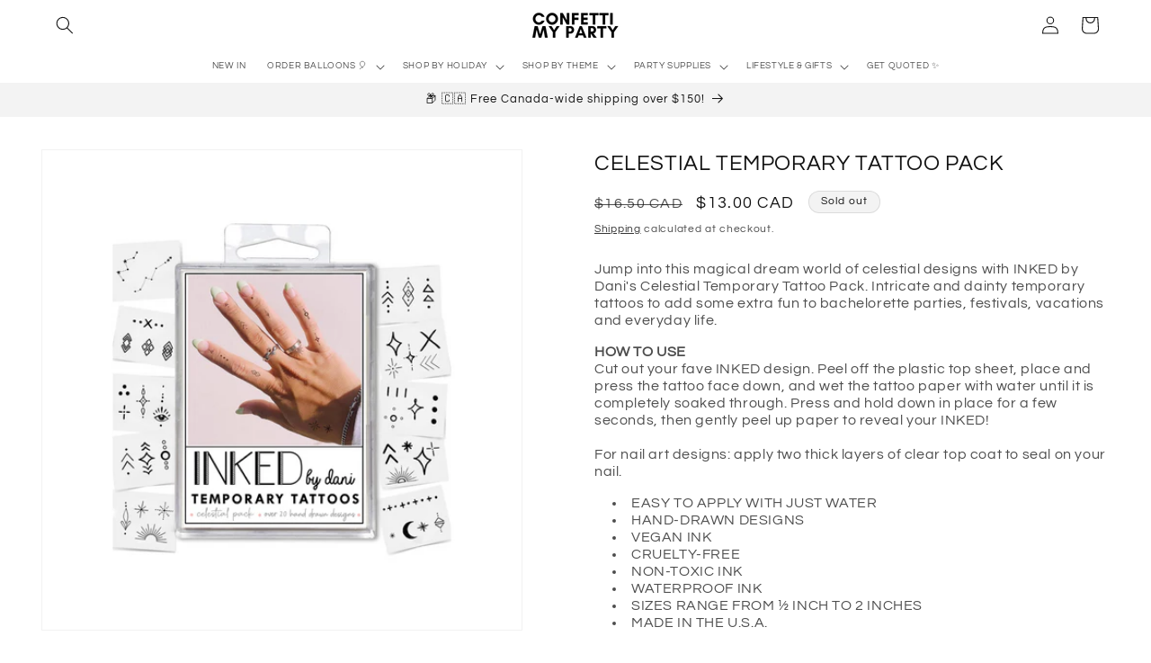

--- FILE ---
content_type: text/html; charset=utf-8
request_url: https://www.confettimyparty.com/products/celestial-temporary-tattoo-pack
body_size: 81206
content:
<!doctype html>
<html class="no-js" lang="en">
  <head>
    

    <style>

@media (max-width:767px){

.banner__content{

  align-items: end !important

}   

}

</style>
    <meta charset="utf-8">
    <meta http-equiv="X-UA-Compatible" content="IE=edge">
    <meta name="viewport" content="width=device-width,initial-scale=1">
    <meta name="theme-color" content="">
    <link rel="canonical" href="https://www.confettimyparty.com/products/celestial-temporary-tattoo-pack"><link rel="icon" type="image/png" href="//www.confettimyparty.com/cdn/shop/files/PACKAGE_DESIGN_THANK_YOU_CARDS_FINAL_500_x_500_px_1.png?crop=center&height=32&v=1667407453&width=32"><link rel="preconnect" href="https://fonts.shopifycdn.com" crossorigin><title>
      CELESTIAL TEMPORARY TATTOO PACK
 &ndash; CONFETTIMYPARTY</title>

    
      <meta name="description" content="Jump into this magical dream world of celestial designs with INKED by Dani&#39;s Celestial Temporary Tattoo Pack. Intricate and dainty temporary tattoos to add some extra fun to bachelorette parties, festivals, vacations and everyday life. HOW TO USECut out your fave INKED design. Peel off the plastic top sheet, place and ">
    

    

<meta property="og:site_name" content="CONFETTIMYPARTY">
<meta property="og:url" content="https://www.confettimyparty.com/products/celestial-temporary-tattoo-pack">
<meta property="og:title" content="CELESTIAL TEMPORARY TATTOO PACK">
<meta property="og:type" content="product">
<meta property="og:description" content="Jump into this magical dream world of celestial designs with INKED by Dani&#39;s Celestial Temporary Tattoo Pack. Intricate and dainty temporary tattoos to add some extra fun to bachelorette parties, festivals, vacations and everyday life. HOW TO USECut out your fave INKED design. Peel off the plastic top sheet, place and "><meta property="og:image" content="http://www.confettimyparty.com/cdn/shop/files/celestial-temporary-tattoos-inked-by-dani.png?v=1694633081">
  <meta property="og:image:secure_url" content="https://www.confettimyparty.com/cdn/shop/files/celestial-temporary-tattoos-inked-by-dani.png?v=1694633081">
  <meta property="og:image:width" content="2000">
  <meta property="og:image:height" content="2000"><meta property="og:price:amount" content="13.00">
  <meta property="og:price:currency" content="CAD"><meta name="twitter:card" content="summary_large_image">
<meta name="twitter:title" content="CELESTIAL TEMPORARY TATTOO PACK">
<meta name="twitter:description" content="Jump into this magical dream world of celestial designs with INKED by Dani&#39;s Celestial Temporary Tattoo Pack. Intricate and dainty temporary tattoos to add some extra fun to bachelorette parties, festivals, vacations and everyday life. HOW TO USECut out your fave INKED design. Peel off the plastic top sheet, place and ">


    <script src="//www.confettimyparty.com/cdn/shop/t/33/assets/constants.js?v=58251544750838685771721926967" defer="defer"></script>
    <script src="//www.confettimyparty.com/cdn/shop/t/33/assets/pubsub.js?v=158357773527763999511721926967" defer="defer"></script>
    <script src="//www.confettimyparty.com/cdn/shop/t/33/assets/global.js?v=123207143101470467631725047372" defer="defer"></script><script>window.performance && window.performance.mark && window.performance.mark('shopify.content_for_header.start');</script><meta name="facebook-domain-verification" content="pczpmv31atz9azjdqjl678om9nph4b">
<meta name="google-site-verification" content="XFPAaRzebYKypRmS9h_7VTyhKGhXqFjY2EOcOYvxzYU">
<meta id="shopify-digital-wallet" name="shopify-digital-wallet" content="/67496542527/digital_wallets/dialog">
<link rel="alternate" type="application/json+oembed" href="https://www.confettimyparty.com/products/celestial-temporary-tattoo-pack.oembed">
<script async="async" src="/checkouts/internal/preloads.js?locale=en-CA"></script>
<script id="shopify-features" type="application/json">{"accessToken":"5191bfdaa6ede6b02673d61639c83093","betas":["rich-media-storefront-analytics"],"domain":"www.confettimyparty.com","predictiveSearch":true,"shopId":67496542527,"locale":"en"}</script>
<script>var Shopify = Shopify || {};
Shopify.shop = "confettimyparty-5294.myshopify.com";
Shopify.locale = "en";
Shopify.currency = {"active":"CAD","rate":"1.0"};
Shopify.country = "CA";
Shopify.theme = {"name":"SUMMER '25","id":170827710783,"schema_name":"Dawn","schema_version":"13.0.0","theme_store_id":887,"role":"main"};
Shopify.theme.handle = "null";
Shopify.theme.style = {"id":null,"handle":null};
Shopify.cdnHost = "www.confettimyparty.com/cdn";
Shopify.routes = Shopify.routes || {};
Shopify.routes.root = "/";</script>
<script type="module">!function(o){(o.Shopify=o.Shopify||{}).modules=!0}(window);</script>
<script>!function(o){function n(){var o=[];function n(){o.push(Array.prototype.slice.apply(arguments))}return n.q=o,n}var t=o.Shopify=o.Shopify||{};t.loadFeatures=n(),t.autoloadFeatures=n()}(window);</script>
<script id="shop-js-analytics" type="application/json">{"pageType":"product"}</script>
<script defer="defer" async type="module" src="//www.confettimyparty.com/cdn/shopifycloud/shop-js/modules/v2/client.init-shop-cart-sync_IZsNAliE.en.esm.js"></script>
<script defer="defer" async type="module" src="//www.confettimyparty.com/cdn/shopifycloud/shop-js/modules/v2/chunk.common_0OUaOowp.esm.js"></script>
<script type="module">
  await import("//www.confettimyparty.com/cdn/shopifycloud/shop-js/modules/v2/client.init-shop-cart-sync_IZsNAliE.en.esm.js");
await import("//www.confettimyparty.com/cdn/shopifycloud/shop-js/modules/v2/chunk.common_0OUaOowp.esm.js");

  window.Shopify.SignInWithShop?.initShopCartSync?.({"fedCMEnabled":true,"windoidEnabled":true});

</script>
<script>(function() {
  var isLoaded = false;
  function asyncLoad() {
    if (isLoaded) return;
    isLoaded = true;
    var urls = ["https:\/\/cdn.shopify.com\/s\/files\/1\/0674\/9654\/2527\/t\/17\/assets\/pop_67496542527.js?v=1687985161\u0026shop=confettimyparty-5294.myshopify.com","https:\/\/static.klaviyo.com\/onsite\/js\/XCHBte\/klaviyo.js?company_id=XCHBte\u0026shop=confettimyparty-5294.myshopify.com"];
    for (var i = 0; i < urls.length; i++) {
      var s = document.createElement('script');
      s.type = 'text/javascript';
      s.async = true;
      s.src = urls[i];
      var x = document.getElementsByTagName('script')[0];
      x.parentNode.insertBefore(s, x);
    }
  };
  if(window.attachEvent) {
    window.attachEvent('onload', asyncLoad);
  } else {
    window.addEventListener('load', asyncLoad, false);
  }
})();</script>
<script id="__st">var __st={"a":67496542527,"offset":-18000,"reqid":"5809d85c-bf8e-456e-beb6-9c0cd83a6d14-1768533505","pageurl":"www.confettimyparty.com\/products\/celestial-temporary-tattoo-pack","u":"6de706f76491","p":"product","rtyp":"product","rid":8128179929407};</script>
<script>window.ShopifyPaypalV4VisibilityTracking = true;</script>
<script id="captcha-bootstrap">!function(){'use strict';const t='contact',e='account',n='new_comment',o=[[t,t],['blogs',n],['comments',n],[t,'customer']],c=[[e,'customer_login'],[e,'guest_login'],[e,'recover_customer_password'],[e,'create_customer']],r=t=>t.map((([t,e])=>`form[action*='/${t}']:not([data-nocaptcha='true']) input[name='form_type'][value='${e}']`)).join(','),a=t=>()=>t?[...document.querySelectorAll(t)].map((t=>t.form)):[];function s(){const t=[...o],e=r(t);return a(e)}const i='password',u='form_key',d=['recaptcha-v3-token','g-recaptcha-response','h-captcha-response',i],f=()=>{try{return window.sessionStorage}catch{return}},m='__shopify_v',_=t=>t.elements[u];function p(t,e,n=!1){try{const o=window.sessionStorage,c=JSON.parse(o.getItem(e)),{data:r}=function(t){const{data:e,action:n}=t;return t[m]||n?{data:e,action:n}:{data:t,action:n}}(c);for(const[e,n]of Object.entries(r))t.elements[e]&&(t.elements[e].value=n);n&&o.removeItem(e)}catch(o){console.error('form repopulation failed',{error:o})}}const l='form_type',E='cptcha';function T(t){t.dataset[E]=!0}const w=window,h=w.document,L='Shopify',v='ce_forms',y='captcha';let A=!1;((t,e)=>{const n=(g='f06e6c50-85a8-45c8-87d0-21a2b65856fe',I='https://cdn.shopify.com/shopifycloud/storefront-forms-hcaptcha/ce_storefront_forms_captcha_hcaptcha.v1.5.2.iife.js',D={infoText:'Protected by hCaptcha',privacyText:'Privacy',termsText:'Terms'},(t,e,n)=>{const o=w[L][v],c=o.bindForm;if(c)return c(t,g,e,D).then(n);var r;o.q.push([[t,g,e,D],n]),r=I,A||(h.body.append(Object.assign(h.createElement('script'),{id:'captcha-provider',async:!0,src:r})),A=!0)});var g,I,D;w[L]=w[L]||{},w[L][v]=w[L][v]||{},w[L][v].q=[],w[L][y]=w[L][y]||{},w[L][y].protect=function(t,e){n(t,void 0,e),T(t)},Object.freeze(w[L][y]),function(t,e,n,w,h,L){const[v,y,A,g]=function(t,e,n){const i=e?o:[],u=t?c:[],d=[...i,...u],f=r(d),m=r(i),_=r(d.filter((([t,e])=>n.includes(e))));return[a(f),a(m),a(_),s()]}(w,h,L),I=t=>{const e=t.target;return e instanceof HTMLFormElement?e:e&&e.form},D=t=>v().includes(t);t.addEventListener('submit',(t=>{const e=I(t);if(!e)return;const n=D(e)&&!e.dataset.hcaptchaBound&&!e.dataset.recaptchaBound,o=_(e),c=g().includes(e)&&(!o||!o.value);(n||c)&&t.preventDefault(),c&&!n&&(function(t){try{if(!f())return;!function(t){const e=f();if(!e)return;const n=_(t);if(!n)return;const o=n.value;o&&e.removeItem(o)}(t);const e=Array.from(Array(32),(()=>Math.random().toString(36)[2])).join('');!function(t,e){_(t)||t.append(Object.assign(document.createElement('input'),{type:'hidden',name:u})),t.elements[u].value=e}(t,e),function(t,e){const n=f();if(!n)return;const o=[...t.querySelectorAll(`input[type='${i}']`)].map((({name:t})=>t)),c=[...d,...o],r={};for(const[a,s]of new FormData(t).entries())c.includes(a)||(r[a]=s);n.setItem(e,JSON.stringify({[m]:1,action:t.action,data:r}))}(t,e)}catch(e){console.error('failed to persist form',e)}}(e),e.submit())}));const S=(t,e)=>{t&&!t.dataset[E]&&(n(t,e.some((e=>e===t))),T(t))};for(const o of['focusin','change'])t.addEventListener(o,(t=>{const e=I(t);D(e)&&S(e,y())}));const B=e.get('form_key'),M=e.get(l),P=B&&M;t.addEventListener('DOMContentLoaded',(()=>{const t=y();if(P)for(const e of t)e.elements[l].value===M&&p(e,B);[...new Set([...A(),...v().filter((t=>'true'===t.dataset.shopifyCaptcha))])].forEach((e=>S(e,t)))}))}(h,new URLSearchParams(w.location.search),n,t,e,['guest_login'])})(!0,!0)}();</script>
<script integrity="sha256-4kQ18oKyAcykRKYeNunJcIwy7WH5gtpwJnB7kiuLZ1E=" data-source-attribution="shopify.loadfeatures" defer="defer" src="//www.confettimyparty.com/cdn/shopifycloud/storefront/assets/storefront/load_feature-a0a9edcb.js" crossorigin="anonymous"></script>
<script data-source-attribution="shopify.dynamic_checkout.dynamic.init">var Shopify=Shopify||{};Shopify.PaymentButton=Shopify.PaymentButton||{isStorefrontPortableWallets:!0,init:function(){window.Shopify.PaymentButton.init=function(){};var t=document.createElement("script");t.src="https://www.confettimyparty.com/cdn/shopifycloud/portable-wallets/latest/portable-wallets.en.js",t.type="module",document.head.appendChild(t)}};
</script>
<script data-source-attribution="shopify.dynamic_checkout.buyer_consent">
  function portableWalletsHideBuyerConsent(e){var t=document.getElementById("shopify-buyer-consent"),n=document.getElementById("shopify-subscription-policy-button");t&&n&&(t.classList.add("hidden"),t.setAttribute("aria-hidden","true"),n.removeEventListener("click",e))}function portableWalletsShowBuyerConsent(e){var t=document.getElementById("shopify-buyer-consent"),n=document.getElementById("shopify-subscription-policy-button");t&&n&&(t.classList.remove("hidden"),t.removeAttribute("aria-hidden"),n.addEventListener("click",e))}window.Shopify?.PaymentButton&&(window.Shopify.PaymentButton.hideBuyerConsent=portableWalletsHideBuyerConsent,window.Shopify.PaymentButton.showBuyerConsent=portableWalletsShowBuyerConsent);
</script>
<script>
  function portableWalletsCleanup(e){e&&e.src&&console.error("Failed to load portable wallets script "+e.src);var t=document.querySelectorAll("shopify-accelerated-checkout .shopify-payment-button__skeleton, shopify-accelerated-checkout-cart .wallet-cart-button__skeleton"),e=document.getElementById("shopify-buyer-consent");for(let e=0;e<t.length;e++)t[e].remove();e&&e.remove()}function portableWalletsNotLoadedAsModule(e){e instanceof ErrorEvent&&"string"==typeof e.message&&e.message.includes("import.meta")&&"string"==typeof e.filename&&e.filename.includes("portable-wallets")&&(window.removeEventListener("error",portableWalletsNotLoadedAsModule),window.Shopify.PaymentButton.failedToLoad=e,"loading"===document.readyState?document.addEventListener("DOMContentLoaded",window.Shopify.PaymentButton.init):window.Shopify.PaymentButton.init())}window.addEventListener("error",portableWalletsNotLoadedAsModule);
</script>

<script type="module" src="https://www.confettimyparty.com/cdn/shopifycloud/portable-wallets/latest/portable-wallets.en.js" onError="portableWalletsCleanup(this)" crossorigin="anonymous"></script>
<script nomodule>
  document.addEventListener("DOMContentLoaded", portableWalletsCleanup);
</script>

<script id='scb4127' type='text/javascript' async='' src='https://www.confettimyparty.com/cdn/shopifycloud/privacy-banner/storefront-banner.js'></script><link id="shopify-accelerated-checkout-styles" rel="stylesheet" media="screen" href="https://www.confettimyparty.com/cdn/shopifycloud/portable-wallets/latest/accelerated-checkout-backwards-compat.css" crossorigin="anonymous">
<style id="shopify-accelerated-checkout-cart">
        #shopify-buyer-consent {
  margin-top: 1em;
  display: inline-block;
  width: 100%;
}

#shopify-buyer-consent.hidden {
  display: none;
}

#shopify-subscription-policy-button {
  background: none;
  border: none;
  padding: 0;
  text-decoration: underline;
  font-size: inherit;
  cursor: pointer;
}

#shopify-subscription-policy-button::before {
  box-shadow: none;
}

      </style>
<script id="sections-script" data-sections="header" defer="defer" src="//www.confettimyparty.com/cdn/shop/t/33/compiled_assets/scripts.js?6615"></script>
<script>window.performance && window.performance.mark && window.performance.mark('shopify.content_for_header.end');</script>


    <style data-shopify>
      @font-face {
  font-family: Questrial;
  font-weight: 400;
  font-style: normal;
  font-display: swap;
  src: url("//www.confettimyparty.com/cdn/fonts/questrial/questrial_n4.66abac5d8209a647b4bf8089b0451928ef144c07.woff2") format("woff2"),
       url("//www.confettimyparty.com/cdn/fonts/questrial/questrial_n4.e86c53e77682db9bf4b0ee2dd71f214dc16adda4.woff") format("woff");
}

      
      
      
      @font-face {
  font-family: Questrial;
  font-weight: 400;
  font-style: normal;
  font-display: swap;
  src: url("//www.confettimyparty.com/cdn/fonts/questrial/questrial_n4.66abac5d8209a647b4bf8089b0451928ef144c07.woff2") format("woff2"),
       url("//www.confettimyparty.com/cdn/fonts/questrial/questrial_n4.e86c53e77682db9bf4b0ee2dd71f214dc16adda4.woff") format("woff");
}


      
        :root,
        .color-background-1 {
          --color-background: 255,255,255;
        
          --gradient-background: #ffffff;
        

        

        --color-foreground: 18,18,18;
        --color-background-contrast: 191,191,191;
        --color-shadow: 18,18,18;
        --color-button: 18,18,18;
        --color-button-text: 253,251,243;
        --color-secondary-button: 255,255,255;
        --color-secondary-button-text: 18,18,18;
        --color-link: 18,18,18;
        --color-badge-foreground: 18,18,18;
        --color-badge-background: 255,255,255;
        --color-badge-border: 18,18,18;
        --payment-terms-background-color: rgb(255 255 255);
      }
      
        
        .color-background-2 {
          --color-background: 243,243,243;
        
          --gradient-background: #f3f3f3;
        

        

        --color-foreground: 18,18,18;
        --color-background-contrast: 179,179,179;
        --color-shadow: 18,18,18;
        --color-button: 18,18,18;
        --color-button-text: 243,243,243;
        --color-secondary-button: 243,243,243;
        --color-secondary-button-text: 18,18,18;
        --color-link: 18,18,18;
        --color-badge-foreground: 18,18,18;
        --color-badge-background: 243,243,243;
        --color-badge-border: 18,18,18;
        --payment-terms-background-color: rgb(243 243 243);
      }
      
        
        .color-inverse {
          --color-background: 18,18,18;
        
          --gradient-background: #121212;
        

        

        --color-foreground: 255,255,255;
        --color-background-contrast: 146,146,146;
        --color-shadow: 18,18,18;
        --color-button: 255,255,255;
        --color-button-text: 18,18,18;
        --color-secondary-button: 18,18,18;
        --color-secondary-button-text: 255,255,255;
        --color-link: 255,255,255;
        --color-badge-foreground: 255,255,255;
        --color-badge-background: 18,18,18;
        --color-badge-border: 255,255,255;
        --payment-terms-background-color: rgb(18 18 18);
      }
      
        
        .color-accent-1 {
          --color-background: 18,18,18;
        
          --gradient-background: #121212;
        

        

        --color-foreground: 253,251,243;
        --color-background-contrast: 146,146,146;
        --color-shadow: 18,18,18;
        --color-button: 253,251,243;
        --color-button-text: 18,18,18;
        --color-secondary-button: 18,18,18;
        --color-secondary-button-text: 253,251,243;
        --color-link: 253,251,243;
        --color-badge-foreground: 253,251,243;
        --color-badge-background: 18,18,18;
        --color-badge-border: 253,251,243;
        --payment-terms-background-color: rgb(18 18 18);
      }
      
        
        .color-accent-2 {
          --color-background: 255,146,159;
        
          --gradient-background: #ff929f;
        

        

        --color-foreground: 253,251,243;
        --color-background-contrast: 255,19,47;
        --color-shadow: 18,18,18;
        --color-button: 253,251,243;
        --color-button-text: 255,146,159;
        --color-secondary-button: 255,146,159;
        --color-secondary-button-text: 253,251,243;
        --color-link: 253,251,243;
        --color-badge-foreground: 253,251,243;
        --color-badge-background: 255,146,159;
        --color-badge-border: 253,251,243;
        --payment-terms-background-color: rgb(255 146 159);
      }
      

      body, .color-background-1, .color-background-2, .color-inverse, .color-accent-1, .color-accent-2 {
        color: rgba(var(--color-foreground), 0.75);
        background-color: rgb(var(--color-background));
      }

      :root {
        --font-body-family: Questrial, sans-serif;
        --font-body-style: normal;
        --font-body-weight: 400;
        --font-body-weight-bold: 700;

        --font-heading-family: Questrial, sans-serif;
        --font-heading-style: normal;
        --font-heading-weight: 400;

        --font-body-scale: 1.0;
        --font-heading-scale: 1.0;

        --media-padding: px;
        --media-border-opacity: 0.05;
        --media-border-width: 1px;
        --media-radius: 0px;
        --media-shadow-opacity: 0.0;
        --media-shadow-horizontal-offset: 0px;
        --media-shadow-vertical-offset: 4px;
        --media-shadow-blur-radius: 5px;
        --media-shadow-visible: 0;

        --page-width: 160rem;
        --page-width-margin: 0rem;

        --product-card-image-padding: 0.0rem;
        --product-card-corner-radius: 0.0rem;
        --product-card-text-alignment: center;
        --product-card-border-width: 0.0rem;
        --product-card-border-opacity: 0.1;
        --product-card-shadow-opacity: 0.0;
        --product-card-shadow-visible: 0;
        --product-card-shadow-horizontal-offset: 0.0rem;
        --product-card-shadow-vertical-offset: 0.4rem;
        --product-card-shadow-blur-radius: 0.5rem;

        --collection-card-image-padding: 0.0rem;
        --collection-card-corner-radius: 0.0rem;
        --collection-card-text-alignment: left;
        --collection-card-border-width: 0.1rem;
        --collection-card-border-opacity: 0.0;
        --collection-card-shadow-opacity: 0.0;
        --collection-card-shadow-visible: 0;
        --collection-card-shadow-horizontal-offset: 0.0rem;
        --collection-card-shadow-vertical-offset: 0.4rem;
        --collection-card-shadow-blur-radius: 0.5rem;

        --blog-card-image-padding: 0.0rem;
        --blog-card-corner-radius: 0.0rem;
        --blog-card-text-alignment: left;
        --blog-card-border-width: 0.0rem;
        --blog-card-border-opacity: 0.1;
        --blog-card-shadow-opacity: 0.0;
        --blog-card-shadow-visible: 0;
        --blog-card-shadow-horizontal-offset: 0.0rem;
        --blog-card-shadow-vertical-offset: 0.4rem;
        --blog-card-shadow-blur-radius: 0.5rem;

        --badge-corner-radius: 4.0rem;

        --popup-border-width: 1px;
        --popup-border-opacity: 0.1;
        --popup-corner-radius: 0px;
        --popup-shadow-opacity: 0.0;
        --popup-shadow-horizontal-offset: 0px;
        --popup-shadow-vertical-offset: 4px;
        --popup-shadow-blur-radius: 5px;

        --drawer-border-width: 1px;
        --drawer-border-opacity: 0.1;
        --drawer-shadow-opacity: 0.0;
        --drawer-shadow-horizontal-offset: 0px;
        --drawer-shadow-vertical-offset: 4px;
        --drawer-shadow-blur-radius: 5px;

        --spacing-sections-desktop: 12px;
        --spacing-sections-mobile: 12px;

        --grid-desktop-vertical-spacing: 8px;
        --grid-desktop-horizontal-spacing: 8px;
        --grid-mobile-vertical-spacing: 4px;
        --grid-mobile-horizontal-spacing: 4px;

        --text-boxes-border-opacity: 0.0;
        --text-boxes-border-width: 0px;
        --text-boxes-radius: 0px;
        --text-boxes-shadow-opacity: 0.5;
        --text-boxes-shadow-visible: 1;
        --text-boxes-shadow-horizontal-offset: 0px;
        --text-boxes-shadow-vertical-offset: 4px;
        --text-boxes-shadow-blur-radius: 10px;

        --buttons-radius: 0px;
        --buttons-radius-outset: 0px;
        --buttons-border-width: 1px;
        --buttons-border-opacity: 1.0;
        --buttons-shadow-opacity: 0.0;
        --buttons-shadow-visible: 0;
        --buttons-shadow-horizontal-offset: 0px;
        --buttons-shadow-vertical-offset: 4px;
        --buttons-shadow-blur-radius: 5px;
        --buttons-border-offset: 0px;

        --inputs-radius: 0px;
        --inputs-border-width: 1px;
        --inputs-border-opacity: 0.55;
        --inputs-shadow-opacity: 0.0;
        --inputs-shadow-horizontal-offset: 0px;
        --inputs-margin-offset: 0px;
        --inputs-shadow-vertical-offset: 4px;
        --inputs-shadow-blur-radius: 5px;
        --inputs-radius-outset: 0px;

        --variant-pills-radius: 40px;
        --variant-pills-border-width: 1px;
        --variant-pills-border-opacity: 0.55;
        --variant-pills-shadow-opacity: 0.0;
        --variant-pills-shadow-horizontal-offset: 0px;
        --variant-pills-shadow-vertical-offset: 4px;
        --variant-pills-shadow-blur-radius: 5px;
      }

      *,
      *::before,
      *::after {
        box-sizing: inherit;
      }

      html {
        box-sizing: border-box;
        font-size: calc(var(--font-body-scale) * 62.5%);
        height: 100%;
      }

      body {
        display: grid;
        grid-template-rows: auto auto 1fr auto;
        grid-template-columns: 100%;
        min-height: 100%;
        margin: 0;
        font-size: 1.5rem;
        letter-spacing: 0.06rem;
        line-height: calc(1 + 0.8 / var(--font-body-scale));
        font-family: var(--font-body-family);
        font-style: var(--font-body-style);
        font-weight: var(--font-body-weight);
      }

      @media screen and (min-width: 750px) {
        body {
          font-size: 1.6rem;
        }
      }
    </style>

    <link href="//www.confettimyparty.com/cdn/shop/t/33/assets/base.css?v=71124352582614551941725048282" rel="stylesheet" type="text/css" media="all" />
<link rel="preload" as="font" href="//www.confettimyparty.com/cdn/fonts/questrial/questrial_n4.66abac5d8209a647b4bf8089b0451928ef144c07.woff2" type="font/woff2" crossorigin><link rel="preload" as="font" href="//www.confettimyparty.com/cdn/fonts/questrial/questrial_n4.66abac5d8209a647b4bf8089b0451928ef144c07.woff2" type="font/woff2" crossorigin><link href="//www.confettimyparty.com/cdn/shop/t/33/assets/component-localization-form.css?v=155603600527820746741721926967" rel="stylesheet" type="text/css" media="all" />
      <script src="//www.confettimyparty.com/cdn/shop/t/33/assets/localization-form.js?v=169565320306168926741721926967" defer="defer"></script><link
        rel="stylesheet"
        href="//www.confettimyparty.com/cdn/shop/t/33/assets/component-predictive-search.css?v=118923337488134913561721926967"
        media="print"
        onload="this.media='all'"
      ><script>
      document.documentElement.className = document.documentElement.className.replace('no-js', 'js');
      if (Shopify.designMode) {
        document.documentElement.classList.add('shopify-design-mode');
      }
    </script>
  <script type="text/javascript">
  window.Pop = window.Pop || {};
  window.Pop.common = window.Pop.common || {};
  window.Pop.common.shop = {
    permanent_domain: 'confettimyparty-5294.myshopify.com',
    currency: "CAD",
    money_format: "${{amount}}",
    id: 67496542527
  };
  

  window.Pop.common.template = 'product';
  window.Pop.common.cart = {};
  window.Pop.common.vapid_public_key = "BJuXCmrtTK335SuczdNVYrGVtP_WXn4jImChm49st7K7z7e8gxSZUKk4DhUpk8j2Xpiw5G4-ylNbMKLlKkUEU98=";
  window.Pop.global_config = {"asset_urls":{"loy":{},"rev":{},"pu":{"init_js":null},"widgets":{"init_js":"https:\/\/cdn.shopify.com\/s\/files\/1\/0194\/1736\/6592\/t\/1\/assets\/ba_widget_init.js?v=1728041536","modal_js":"https:\/\/cdn.shopify.com\/s\/files\/1\/0194\/1736\/6592\/t\/1\/assets\/ba_widget_modal.js?v=1728041538","modal_css":"https:\/\/cdn.shopify.com\/s\/files\/1\/0194\/1736\/6592\/t\/1\/assets\/ba_widget_modal.css?v=1654723622"},"forms":{},"global":{"helper_js":"https:\/\/cdn.shopify.com\/s\/files\/1\/0194\/1736\/6592\/t\/1\/assets\/ba_pop_tracking.js?v=1704919189"}},"proxy_paths":{"pop":"\/apps\/ba-pop","app_metrics":"\/apps\/ba-pop\/app_metrics","push_subscription":"\/apps\/ba-pop\/push"},"aat":["pop"],"pv":false,"sts":false,"bam":true,"batc":true,"base_money_format":"${{amount}}","online_store_version":2,"loy_js_api_enabled":false,"shop":{"id":67496542527,"name":"CONFETTIMYPARTY","domain":"www.confettimyparty.com"}};
  window.Pop.widgets_config = {"id":98354,"active":false,"frequency_limit_amount":2,"frequency_limit_time_unit":"months","background_image":{"position":"none","widget_background_preview_url":""},"initial_state":{"body":"sign up and get 10% off your first online order  🤩","title":"we're so happy you're here","cta_text":"✨ join the club ✨","show_email":"true","action_text":"Saving...","footer_text":"You are signing up to receive communication via email and can unsubscribe at any time. Discount cannot be applied to balloon orders.","dismiss_text":" ","email_placeholder":"Email Address","phone_placeholder":"Phone Number"},"success_state":{"body":"check your email inbox for your discount code \u0026 save 10% off your first online order!","title":"welcome to the club ✨","cta_text":"SHOP","cta_action":"dismiss","redirect_url":"","open_url_new_tab":"false"},"closed_state":{"action":"show_sticky_bar","font_size":"20","action_text":"GET 10% OFF","display_offset":"300","display_position":"left"},"error_state":{"submit_error":"Oops, looks like there's an error. Please try again later.","invalid_email":"Please enter valid email address!","error_subscribing":"Oops! There's an error subscribing, please try again later.","already_registered":"Oops, looks like you've already registered!","invalid_phone_number":"Please enter valid phone number!"},"trigger":{"action":"on_timer","delay_in_seconds":"0"},"colors":{"link_color":"#4FC3F7","sticky_bar_bg":"#000000","cta_font_color":"#fff","body_font_color":"#000","sticky_bar_text":"#fff","background_color":"#fff","error_text_color":"#ff2626","title_font_color":"#000","footer_font_color":"#bbb","dismiss_font_color":"#bbb","cta_background_color":"#000","sticky_coupon_bar_bg":"#286ef8","error_text_background":"","sticky_coupon_bar_text":"#fff"},"sticky_coupon_bar":{"enabled":"false","message":"Don't forget to use your code"},"display_style":{"font":"Helvetica","size":"regular","align":"center"},"dismissable":true,"has_background":false,"opt_in_channels":["email"],"rules":[],"widget_css":".powered_by_rivo{\n  display: none;\n}\n.ba_widget_main_design {\n  background: #fff;\n}\n.ba_widget_content{text-align: center}\n.ba_widget_parent{\n  font-family: Helvetica;\n}\n.ba_widget_parent.background{\n}\n.ba_widget_left_content{\n}\n.ba_widget_right_content{\n}\n#ba_widget_cta_button:disabled{\n  background: #000cc;\n}\n#ba_widget_cta_button{\n  background: #000;\n  color: #fff;\n}\n#ba_widget_cta_button:after {\n  background: #000e0;\n}\n.ba_initial_state_title, .ba_success_state_title{\n  color: #000;\n}\n.ba_initial_state_body, .ba_success_state_body{\n  color: #000;\n}\n.ba_initial_state_dismiss_text{\n  color: #bbb;\n}\n.ba_initial_state_footer_text, .ba_initial_state_sms_agreement{\n  color: #bbb;\n}\n.ba_widget_error{\n  color: #ff2626;\n  background: ;\n}\n.ba_link_color{\n  color: #4FC3F7;\n}\n","custom_css":null,"logo":null};
</script>


<script type="text/javascript">
  

  (function() {
    //Global snippet for Email Popups
    //this is updated automatically - do not edit manually.
    document.addEventListener('DOMContentLoaded', function() {
      function loadScript(src, defer, done) {
        var js = document.createElement('script');
        js.src = src;
        js.defer = defer;
        js.onload = function(){done();};
        js.onerror = function(){
          done(new Error('Failed to load script ' + src));
        };
        document.head.appendChild(js);
      }

      function browserSupportsAllFeatures() {
        return window.Promise && window.fetch && window.Symbol;
      }

      if (browserSupportsAllFeatures()) {
        main();
      } else {
        loadScript('https://cdnjs.cloudflare.com/polyfill/v3/polyfill.min.js?features=Promise,fetch', true, main);
      }

      function loadAppScripts(){
        const popAppEmbedEnabled = document.getElementById("pop-app-embed-init");

        if (window.Pop.global_config.aat.includes("pop") && !popAppEmbedEnabled){
          loadScript(window.Pop.global_config.asset_urls.widgets.init_js, true, function(){});
        }
      }

      function main(err) {
        loadScript(window.Pop.global_config.asset_urls.global.helper_js, false, loadAppScripts);
      }
    });
  })();
</script>

<!-- BEGIN app block: shopify://apps/klaviyo-email-marketing-sms/blocks/klaviyo-onsite-embed/2632fe16-c075-4321-a88b-50b567f42507 -->












  <script async src="https://static.klaviyo.com/onsite/js/XCHBte/klaviyo.js?company_id=XCHBte"></script>
  <script>!function(){if(!window.klaviyo){window._klOnsite=window._klOnsite||[];try{window.klaviyo=new Proxy({},{get:function(n,i){return"push"===i?function(){var n;(n=window._klOnsite).push.apply(n,arguments)}:function(){for(var n=arguments.length,o=new Array(n),w=0;w<n;w++)o[w]=arguments[w];var t="function"==typeof o[o.length-1]?o.pop():void 0,e=new Promise((function(n){window._klOnsite.push([i].concat(o,[function(i){t&&t(i),n(i)}]))}));return e}}})}catch(n){window.klaviyo=window.klaviyo||[],window.klaviyo.push=function(){var n;(n=window._klOnsite).push.apply(n,arguments)}}}}();</script>

  
    <script id="viewed_product">
      if (item == null) {
        var _learnq = _learnq || [];

        var MetafieldReviews = null
        var MetafieldYotpoRating = null
        var MetafieldYotpoCount = null
        var MetafieldLooxRating = null
        var MetafieldLooxCount = null
        var okendoProduct = null
        var okendoProductReviewCount = null
        var okendoProductReviewAverageValue = null
        try {
          // The following fields are used for Customer Hub recently viewed in order to add reviews.
          // This information is not part of __kla_viewed. Instead, it is part of __kla_viewed_reviewed_items
          MetafieldReviews = {};
          MetafieldYotpoRating = null
          MetafieldYotpoCount = null
          MetafieldLooxRating = null
          MetafieldLooxCount = null

          okendoProduct = null
          // If the okendo metafield is not legacy, it will error, which then requires the new json formatted data
          if (okendoProduct && 'error' in okendoProduct) {
            okendoProduct = null
          }
          okendoProductReviewCount = okendoProduct ? okendoProduct.reviewCount : null
          okendoProductReviewAverageValue = okendoProduct ? okendoProduct.reviewAverageValue : null
        } catch (error) {
          console.error('Error in Klaviyo onsite reviews tracking:', error);
        }

        var item = {
          Name: "CELESTIAL TEMPORARY TATTOO PACK",
          ProductID: 8128179929407,
          Categories: ["CLEARANCE","LIFESTYLE","PARTY FAVOURS","SHOP NEW ✨","STICKERS + TATTOOS"],
          ImageURL: "https://www.confettimyparty.com/cdn/shop/files/celestial-temporary-tattoos-inked-by-dani_grande.png?v=1694633081",
          URL: "https://www.confettimyparty.com/products/celestial-temporary-tattoo-pack",
          Brand: "INKED by Dani",
          Price: "$13.00",
          Value: "13.00",
          CompareAtPrice: "$16.50"
        };
        _learnq.push(['track', 'Viewed Product', item]);
        _learnq.push(['trackViewedItem', {
          Title: item.Name,
          ItemId: item.ProductID,
          Categories: item.Categories,
          ImageUrl: item.ImageURL,
          Url: item.URL,
          Metadata: {
            Brand: item.Brand,
            Price: item.Price,
            Value: item.Value,
            CompareAtPrice: item.CompareAtPrice
          },
          metafields:{
            reviews: MetafieldReviews,
            yotpo:{
              rating: MetafieldYotpoRating,
              count: MetafieldYotpoCount,
            },
            loox:{
              rating: MetafieldLooxRating,
              count: MetafieldLooxCount,
            },
            okendo: {
              rating: okendoProductReviewAverageValue,
              count: okendoProductReviewCount,
            }
          }
        }]);
      }
    </script>
  




  <script>
    window.klaviyoReviewsProductDesignMode = false
  </script>







<!-- END app block --><script src="https://cdn.shopify.com/extensions/019b97b0-6350-7631-8123-95494b086580/socialwidget-instafeed-78/assets/social-widget.min.js" type="text/javascript" defer="defer"></script>
<script src="https://cdn.shopify.com/extensions/cfc76123-b24f-4e9a-a1dc-585518796af7/forms-2294/assets/shopify-forms-loader.js" type="text/javascript" defer="defer"></script>
<script src="https://cdn.shopify.com/extensions/019b8dc3-df58-7b8f-80c9-2665fd5a3066/pickup-app-ext-258/assets/bird-pickup-script.js" type="text/javascript" defer="defer"></script>
<link href="https://monorail-edge.shopifysvc.com" rel="dns-prefetch">
<script>(function(){if ("sendBeacon" in navigator && "performance" in window) {try {var session_token_from_headers = performance.getEntriesByType('navigation')[0].serverTiming.find(x => x.name == '_s').description;} catch {var session_token_from_headers = undefined;}var session_cookie_matches = document.cookie.match(/_shopify_s=([^;]*)/);var session_token_from_cookie = session_cookie_matches && session_cookie_matches.length === 2 ? session_cookie_matches[1] : "";var session_token = session_token_from_headers || session_token_from_cookie || "";function handle_abandonment_event(e) {var entries = performance.getEntries().filter(function(entry) {return /monorail-edge.shopifysvc.com/.test(entry.name);});if (!window.abandonment_tracked && entries.length === 0) {window.abandonment_tracked = true;var currentMs = Date.now();var navigation_start = performance.timing.navigationStart;var payload = {shop_id: 67496542527,url: window.location.href,navigation_start,duration: currentMs - navigation_start,session_token,page_type: "product"};window.navigator.sendBeacon("https://monorail-edge.shopifysvc.com/v1/produce", JSON.stringify({schema_id: "online_store_buyer_site_abandonment/1.1",payload: payload,metadata: {event_created_at_ms: currentMs,event_sent_at_ms: currentMs}}));}}window.addEventListener('pagehide', handle_abandonment_event);}}());</script>
<script id="web-pixels-manager-setup">(function e(e,d,r,n,o){if(void 0===o&&(o={}),!Boolean(null===(a=null===(i=window.Shopify)||void 0===i?void 0:i.analytics)||void 0===a?void 0:a.replayQueue)){var i,a;window.Shopify=window.Shopify||{};var t=window.Shopify;t.analytics=t.analytics||{};var s=t.analytics;s.replayQueue=[],s.publish=function(e,d,r){return s.replayQueue.push([e,d,r]),!0};try{self.performance.mark("wpm:start")}catch(e){}var l=function(){var e={modern:/Edge?\/(1{2}[4-9]|1[2-9]\d|[2-9]\d{2}|\d{4,})\.\d+(\.\d+|)|Firefox\/(1{2}[4-9]|1[2-9]\d|[2-9]\d{2}|\d{4,})\.\d+(\.\d+|)|Chrom(ium|e)\/(9{2}|\d{3,})\.\d+(\.\d+|)|(Maci|X1{2}).+ Version\/(15\.\d+|(1[6-9]|[2-9]\d|\d{3,})\.\d+)([,.]\d+|)( \(\w+\)|)( Mobile\/\w+|) Safari\/|Chrome.+OPR\/(9{2}|\d{3,})\.\d+\.\d+|(CPU[ +]OS|iPhone[ +]OS|CPU[ +]iPhone|CPU IPhone OS|CPU iPad OS)[ +]+(15[._]\d+|(1[6-9]|[2-9]\d|\d{3,})[._]\d+)([._]\d+|)|Android:?[ /-](13[3-9]|1[4-9]\d|[2-9]\d{2}|\d{4,})(\.\d+|)(\.\d+|)|Android.+Firefox\/(13[5-9]|1[4-9]\d|[2-9]\d{2}|\d{4,})\.\d+(\.\d+|)|Android.+Chrom(ium|e)\/(13[3-9]|1[4-9]\d|[2-9]\d{2}|\d{4,})\.\d+(\.\d+|)|SamsungBrowser\/([2-9]\d|\d{3,})\.\d+/,legacy:/Edge?\/(1[6-9]|[2-9]\d|\d{3,})\.\d+(\.\d+|)|Firefox\/(5[4-9]|[6-9]\d|\d{3,})\.\d+(\.\d+|)|Chrom(ium|e)\/(5[1-9]|[6-9]\d|\d{3,})\.\d+(\.\d+|)([\d.]+$|.*Safari\/(?![\d.]+ Edge\/[\d.]+$))|(Maci|X1{2}).+ Version\/(10\.\d+|(1[1-9]|[2-9]\d|\d{3,})\.\d+)([,.]\d+|)( \(\w+\)|)( Mobile\/\w+|) Safari\/|Chrome.+OPR\/(3[89]|[4-9]\d|\d{3,})\.\d+\.\d+|(CPU[ +]OS|iPhone[ +]OS|CPU[ +]iPhone|CPU IPhone OS|CPU iPad OS)[ +]+(10[._]\d+|(1[1-9]|[2-9]\d|\d{3,})[._]\d+)([._]\d+|)|Android:?[ /-](13[3-9]|1[4-9]\d|[2-9]\d{2}|\d{4,})(\.\d+|)(\.\d+|)|Mobile Safari.+OPR\/([89]\d|\d{3,})\.\d+\.\d+|Android.+Firefox\/(13[5-9]|1[4-9]\d|[2-9]\d{2}|\d{4,})\.\d+(\.\d+|)|Android.+Chrom(ium|e)\/(13[3-9]|1[4-9]\d|[2-9]\d{2}|\d{4,})\.\d+(\.\d+|)|Android.+(UC? ?Browser|UCWEB|U3)[ /]?(15\.([5-9]|\d{2,})|(1[6-9]|[2-9]\d|\d{3,})\.\d+)\.\d+|SamsungBrowser\/(5\.\d+|([6-9]|\d{2,})\.\d+)|Android.+MQ{2}Browser\/(14(\.(9|\d{2,})|)|(1[5-9]|[2-9]\d|\d{3,})(\.\d+|))(\.\d+|)|K[Aa][Ii]OS\/(3\.\d+|([4-9]|\d{2,})\.\d+)(\.\d+|)/},d=e.modern,r=e.legacy,n=navigator.userAgent;return n.match(d)?"modern":n.match(r)?"legacy":"unknown"}(),u="modern"===l?"modern":"legacy",c=(null!=n?n:{modern:"",legacy:""})[u],f=function(e){return[e.baseUrl,"/wpm","/b",e.hashVersion,"modern"===e.buildTarget?"m":"l",".js"].join("")}({baseUrl:d,hashVersion:r,buildTarget:u}),m=function(e){var d=e.version,r=e.bundleTarget,n=e.surface,o=e.pageUrl,i=e.monorailEndpoint;return{emit:function(e){var a=e.status,t=e.errorMsg,s=(new Date).getTime(),l=JSON.stringify({metadata:{event_sent_at_ms:s},events:[{schema_id:"web_pixels_manager_load/3.1",payload:{version:d,bundle_target:r,page_url:o,status:a,surface:n,error_msg:t},metadata:{event_created_at_ms:s}}]});if(!i)return console&&console.warn&&console.warn("[Web Pixels Manager] No Monorail endpoint provided, skipping logging."),!1;try{return self.navigator.sendBeacon.bind(self.navigator)(i,l)}catch(e){}var u=new XMLHttpRequest;try{return u.open("POST",i,!0),u.setRequestHeader("Content-Type","text/plain"),u.send(l),!0}catch(e){return console&&console.warn&&console.warn("[Web Pixels Manager] Got an unhandled error while logging to Monorail."),!1}}}}({version:r,bundleTarget:l,surface:e.surface,pageUrl:self.location.href,monorailEndpoint:e.monorailEndpoint});try{o.browserTarget=l,function(e){var d=e.src,r=e.async,n=void 0===r||r,o=e.onload,i=e.onerror,a=e.sri,t=e.scriptDataAttributes,s=void 0===t?{}:t,l=document.createElement("script"),u=document.querySelector("head"),c=document.querySelector("body");if(l.async=n,l.src=d,a&&(l.integrity=a,l.crossOrigin="anonymous"),s)for(var f in s)if(Object.prototype.hasOwnProperty.call(s,f))try{l.dataset[f]=s[f]}catch(e){}if(o&&l.addEventListener("load",o),i&&l.addEventListener("error",i),u)u.appendChild(l);else{if(!c)throw new Error("Did not find a head or body element to append the script");c.appendChild(l)}}({src:f,async:!0,onload:function(){if(!function(){var e,d;return Boolean(null===(d=null===(e=window.Shopify)||void 0===e?void 0:e.analytics)||void 0===d?void 0:d.initialized)}()){var d=window.webPixelsManager.init(e)||void 0;if(d){var r=window.Shopify.analytics;r.replayQueue.forEach((function(e){var r=e[0],n=e[1],o=e[2];d.publishCustomEvent(r,n,o)})),r.replayQueue=[],r.publish=d.publishCustomEvent,r.visitor=d.visitor,r.initialized=!0}}},onerror:function(){return m.emit({status:"failed",errorMsg:"".concat(f," has failed to load")})},sri:function(e){var d=/^sha384-[A-Za-z0-9+/=]+$/;return"string"==typeof e&&d.test(e)}(c)?c:"",scriptDataAttributes:o}),m.emit({status:"loading"})}catch(e){m.emit({status:"failed",errorMsg:(null==e?void 0:e.message)||"Unknown error"})}}})({shopId: 67496542527,storefrontBaseUrl: "https://www.confettimyparty.com",extensionsBaseUrl: "https://extensions.shopifycdn.com/cdn/shopifycloud/web-pixels-manager",monorailEndpoint: "https://monorail-edge.shopifysvc.com/unstable/produce_batch",surface: "storefront-renderer",enabledBetaFlags: ["2dca8a86"],webPixelsConfigList: [{"id":"757432639","configuration":"{\"config\":\"{\\\"google_tag_ids\\\":[\\\"AW-474006072\\\",\\\"GT-K8GM28L\\\"],\\\"target_country\\\":\\\"CA\\\",\\\"gtag_events\\\":[{\\\"type\\\":\\\"search\\\",\\\"action_label\\\":\\\"AW-474006072\\\/dt0kCLmwuL8ZELiEg-IB\\\"},{\\\"type\\\":\\\"begin_checkout\\\",\\\"action_label\\\":\\\"AW-474006072\\\/WS91CM2yuL8ZELiEg-IB\\\"},{\\\"type\\\":\\\"view_item\\\",\\\"action_label\\\":[\\\"AW-474006072\\\/ogp5CLawuL8ZELiEg-IB\\\",\\\"MC-W2JMF2LGP5\\\"]},{\\\"type\\\":\\\"purchase\\\",\\\"action_label\\\":[\\\"AW-474006072\\\/36VZCLCwuL8ZELiEg-IB\\\",\\\"MC-W2JMF2LGP5\\\"]},{\\\"type\\\":\\\"page_view\\\",\\\"action_label\\\":[\\\"AW-474006072\\\/D6DBCLOwuL8ZELiEg-IB\\\",\\\"MC-W2JMF2LGP5\\\"]},{\\\"type\\\":\\\"add_payment_info\\\",\\\"action_label\\\":\\\"AW-474006072\\\/Yj4cCMizuL8ZELiEg-IB\\\"},{\\\"type\\\":\\\"add_to_cart\\\",\\\"action_label\\\":\\\"AW-474006072\\\/N4ONCLywuL8ZELiEg-IB\\\"}],\\\"enable_monitoring_mode\\\":false}\"}","eventPayloadVersion":"v1","runtimeContext":"OPEN","scriptVersion":"b2a88bafab3e21179ed38636efcd8a93","type":"APP","apiClientId":1780363,"privacyPurposes":[],"dataSharingAdjustments":{"protectedCustomerApprovalScopes":["read_customer_address","read_customer_email","read_customer_name","read_customer_personal_data","read_customer_phone"]}},{"id":"357597503","configuration":"{\"pixel_id\":\"626357350300178\",\"pixel_type\":\"facebook_pixel\"}","eventPayloadVersion":"v1","runtimeContext":"OPEN","scriptVersion":"ca16bc87fe92b6042fbaa3acc2fbdaa6","type":"APP","apiClientId":2329312,"privacyPurposes":["ANALYTICS","MARKETING","SALE_OF_DATA"],"dataSharingAdjustments":{"protectedCustomerApprovalScopes":["read_customer_address","read_customer_email","read_customer_name","read_customer_personal_data","read_customer_phone"]}},{"id":"172818751","configuration":"{\"tagID\":\"2614358134874\"}","eventPayloadVersion":"v1","runtimeContext":"STRICT","scriptVersion":"18031546ee651571ed29edbe71a3550b","type":"APP","apiClientId":3009811,"privacyPurposes":["ANALYTICS","MARKETING","SALE_OF_DATA"],"dataSharingAdjustments":{"protectedCustomerApprovalScopes":["read_customer_address","read_customer_email","read_customer_name","read_customer_personal_data","read_customer_phone"]}},{"id":"shopify-app-pixel","configuration":"{}","eventPayloadVersion":"v1","runtimeContext":"STRICT","scriptVersion":"0450","apiClientId":"shopify-pixel","type":"APP","privacyPurposes":["ANALYTICS","MARKETING"]},{"id":"shopify-custom-pixel","eventPayloadVersion":"v1","runtimeContext":"LAX","scriptVersion":"0450","apiClientId":"shopify-pixel","type":"CUSTOM","privacyPurposes":["ANALYTICS","MARKETING"]}],isMerchantRequest: false,initData: {"shop":{"name":"CONFETTIMYPARTY","paymentSettings":{"currencyCode":"CAD"},"myshopifyDomain":"confettimyparty-5294.myshopify.com","countryCode":"CA","storefrontUrl":"https:\/\/www.confettimyparty.com"},"customer":null,"cart":null,"checkout":null,"productVariants":[{"price":{"amount":13.0,"currencyCode":"CAD"},"product":{"title":"CELESTIAL TEMPORARY TATTOO PACK","vendor":"INKED by Dani","id":"8128179929407","untranslatedTitle":"CELESTIAL TEMPORARY TATTOO PACK","url":"\/products\/celestial-temporary-tattoo-pack","type":"Temporary Tattoos"},"id":"44234544480575","image":{"src":"\/\/www.confettimyparty.com\/cdn\/shop\/files\/celestial-temporary-tattoos-inked-by-dani.png?v=1694633081"},"sku":"283","title":"Default Title","untranslatedTitle":"Default Title"}],"purchasingCompany":null},},"https://www.confettimyparty.com/cdn","fcfee988w5aeb613cpc8e4bc33m6693e112",{"modern":"","legacy":""},{"shopId":"67496542527","storefrontBaseUrl":"https:\/\/www.confettimyparty.com","extensionBaseUrl":"https:\/\/extensions.shopifycdn.com\/cdn\/shopifycloud\/web-pixels-manager","surface":"storefront-renderer","enabledBetaFlags":"[\"2dca8a86\"]","isMerchantRequest":"false","hashVersion":"fcfee988w5aeb613cpc8e4bc33m6693e112","publish":"custom","events":"[[\"page_viewed\",{}],[\"product_viewed\",{\"productVariant\":{\"price\":{\"amount\":13.0,\"currencyCode\":\"CAD\"},\"product\":{\"title\":\"CELESTIAL TEMPORARY TATTOO PACK\",\"vendor\":\"INKED by Dani\",\"id\":\"8128179929407\",\"untranslatedTitle\":\"CELESTIAL TEMPORARY TATTOO PACK\",\"url\":\"\/products\/celestial-temporary-tattoo-pack\",\"type\":\"Temporary Tattoos\"},\"id\":\"44234544480575\",\"image\":{\"src\":\"\/\/www.confettimyparty.com\/cdn\/shop\/files\/celestial-temporary-tattoos-inked-by-dani.png?v=1694633081\"},\"sku\":\"283\",\"title\":\"Default Title\",\"untranslatedTitle\":\"Default Title\"}}]]"});</script><script>
  window.ShopifyAnalytics = window.ShopifyAnalytics || {};
  window.ShopifyAnalytics.meta = window.ShopifyAnalytics.meta || {};
  window.ShopifyAnalytics.meta.currency = 'CAD';
  var meta = {"product":{"id":8128179929407,"gid":"gid:\/\/shopify\/Product\/8128179929407","vendor":"INKED by Dani","type":"Temporary Tattoos","handle":"celestial-temporary-tattoo-pack","variants":[{"id":44234544480575,"price":1300,"name":"CELESTIAL TEMPORARY TATTOO PACK","public_title":null,"sku":"283"}],"remote":false},"page":{"pageType":"product","resourceType":"product","resourceId":8128179929407,"requestId":"5809d85c-bf8e-456e-beb6-9c0cd83a6d14-1768533505"}};
  for (var attr in meta) {
    window.ShopifyAnalytics.meta[attr] = meta[attr];
  }
</script>
<script class="analytics">
  (function () {
    var customDocumentWrite = function(content) {
      var jquery = null;

      if (window.jQuery) {
        jquery = window.jQuery;
      } else if (window.Checkout && window.Checkout.$) {
        jquery = window.Checkout.$;
      }

      if (jquery) {
        jquery('body').append(content);
      }
    };

    var hasLoggedConversion = function(token) {
      if (token) {
        return document.cookie.indexOf('loggedConversion=' + token) !== -1;
      }
      return false;
    }

    var setCookieIfConversion = function(token) {
      if (token) {
        var twoMonthsFromNow = new Date(Date.now());
        twoMonthsFromNow.setMonth(twoMonthsFromNow.getMonth() + 2);

        document.cookie = 'loggedConversion=' + token + '; expires=' + twoMonthsFromNow;
      }
    }

    var trekkie = window.ShopifyAnalytics.lib = window.trekkie = window.trekkie || [];
    if (trekkie.integrations) {
      return;
    }
    trekkie.methods = [
      'identify',
      'page',
      'ready',
      'track',
      'trackForm',
      'trackLink'
    ];
    trekkie.factory = function(method) {
      return function() {
        var args = Array.prototype.slice.call(arguments);
        args.unshift(method);
        trekkie.push(args);
        return trekkie;
      };
    };
    for (var i = 0; i < trekkie.methods.length; i++) {
      var key = trekkie.methods[i];
      trekkie[key] = trekkie.factory(key);
    }
    trekkie.load = function(config) {
      trekkie.config = config || {};
      trekkie.config.initialDocumentCookie = document.cookie;
      var first = document.getElementsByTagName('script')[0];
      var script = document.createElement('script');
      script.type = 'text/javascript';
      script.onerror = function(e) {
        var scriptFallback = document.createElement('script');
        scriptFallback.type = 'text/javascript';
        scriptFallback.onerror = function(error) {
                var Monorail = {
      produce: function produce(monorailDomain, schemaId, payload) {
        var currentMs = new Date().getTime();
        var event = {
          schema_id: schemaId,
          payload: payload,
          metadata: {
            event_created_at_ms: currentMs,
            event_sent_at_ms: currentMs
          }
        };
        return Monorail.sendRequest("https://" + monorailDomain + "/v1/produce", JSON.stringify(event));
      },
      sendRequest: function sendRequest(endpointUrl, payload) {
        // Try the sendBeacon API
        if (window && window.navigator && typeof window.navigator.sendBeacon === 'function' && typeof window.Blob === 'function' && !Monorail.isIos12()) {
          var blobData = new window.Blob([payload], {
            type: 'text/plain'
          });

          if (window.navigator.sendBeacon(endpointUrl, blobData)) {
            return true;
          } // sendBeacon was not successful

        } // XHR beacon

        var xhr = new XMLHttpRequest();

        try {
          xhr.open('POST', endpointUrl);
          xhr.setRequestHeader('Content-Type', 'text/plain');
          xhr.send(payload);
        } catch (e) {
          console.log(e);
        }

        return false;
      },
      isIos12: function isIos12() {
        return window.navigator.userAgent.lastIndexOf('iPhone; CPU iPhone OS 12_') !== -1 || window.navigator.userAgent.lastIndexOf('iPad; CPU OS 12_') !== -1;
      }
    };
    Monorail.produce('monorail-edge.shopifysvc.com',
      'trekkie_storefront_load_errors/1.1',
      {shop_id: 67496542527,
      theme_id: 170827710783,
      app_name: "storefront",
      context_url: window.location.href,
      source_url: "//www.confettimyparty.com/cdn/s/trekkie.storefront.cd680fe47e6c39ca5d5df5f0a32d569bc48c0f27.min.js"});

        };
        scriptFallback.async = true;
        scriptFallback.src = '//www.confettimyparty.com/cdn/s/trekkie.storefront.cd680fe47e6c39ca5d5df5f0a32d569bc48c0f27.min.js';
        first.parentNode.insertBefore(scriptFallback, first);
      };
      script.async = true;
      script.src = '//www.confettimyparty.com/cdn/s/trekkie.storefront.cd680fe47e6c39ca5d5df5f0a32d569bc48c0f27.min.js';
      first.parentNode.insertBefore(script, first);
    };
    trekkie.load(
      {"Trekkie":{"appName":"storefront","development":false,"defaultAttributes":{"shopId":67496542527,"isMerchantRequest":null,"themeId":170827710783,"themeCityHash":"3624661270168617536","contentLanguage":"en","currency":"CAD","eventMetadataId":"dffcaac8-431d-4878-a85a-1e10d1e83a16"},"isServerSideCookieWritingEnabled":true,"monorailRegion":"shop_domain","enabledBetaFlags":["65f19447"]},"Session Attribution":{},"S2S":{"facebookCapiEnabled":true,"source":"trekkie-storefront-renderer","apiClientId":580111}}
    );

    var loaded = false;
    trekkie.ready(function() {
      if (loaded) return;
      loaded = true;

      window.ShopifyAnalytics.lib = window.trekkie;

      var originalDocumentWrite = document.write;
      document.write = customDocumentWrite;
      try { window.ShopifyAnalytics.merchantGoogleAnalytics.call(this); } catch(error) {};
      document.write = originalDocumentWrite;

      window.ShopifyAnalytics.lib.page(null,{"pageType":"product","resourceType":"product","resourceId":8128179929407,"requestId":"5809d85c-bf8e-456e-beb6-9c0cd83a6d14-1768533505","shopifyEmitted":true});

      var match = window.location.pathname.match(/checkouts\/(.+)\/(thank_you|post_purchase)/)
      var token = match? match[1]: undefined;
      if (!hasLoggedConversion(token)) {
        setCookieIfConversion(token);
        window.ShopifyAnalytics.lib.track("Viewed Product",{"currency":"CAD","variantId":44234544480575,"productId":8128179929407,"productGid":"gid:\/\/shopify\/Product\/8128179929407","name":"CELESTIAL TEMPORARY TATTOO PACK","price":"13.00","sku":"283","brand":"INKED by Dani","variant":null,"category":"Temporary Tattoos","nonInteraction":true,"remote":false},undefined,undefined,{"shopifyEmitted":true});
      window.ShopifyAnalytics.lib.track("monorail:\/\/trekkie_storefront_viewed_product\/1.1",{"currency":"CAD","variantId":44234544480575,"productId":8128179929407,"productGid":"gid:\/\/shopify\/Product\/8128179929407","name":"CELESTIAL TEMPORARY TATTOO PACK","price":"13.00","sku":"283","brand":"INKED by Dani","variant":null,"category":"Temporary Tattoos","nonInteraction":true,"remote":false,"referer":"https:\/\/www.confettimyparty.com\/products\/celestial-temporary-tattoo-pack"});
      }
    });


        var eventsListenerScript = document.createElement('script');
        eventsListenerScript.async = true;
        eventsListenerScript.src = "//www.confettimyparty.com/cdn/shopifycloud/storefront/assets/shop_events_listener-3da45d37.js";
        document.getElementsByTagName('head')[0].appendChild(eventsListenerScript);

})();</script>
<script
  defer
  src="https://www.confettimyparty.com/cdn/shopifycloud/perf-kit/shopify-perf-kit-3.0.3.min.js"
  data-application="storefront-renderer"
  data-shop-id="67496542527"
  data-render-region="gcp-us-central1"
  data-page-type="product"
  data-theme-instance-id="170827710783"
  data-theme-name="Dawn"
  data-theme-version="13.0.0"
  data-monorail-region="shop_domain"
  data-resource-timing-sampling-rate="10"
  data-shs="true"
  data-shs-beacon="true"
  data-shs-export-with-fetch="true"
  data-shs-logs-sample-rate="1"
  data-shs-beacon-endpoint="https://www.confettimyparty.com/api/collect"
></script>
</head>

  <body class="gradient animate--hover-3d-lift">
    <a class="skip-to-content-link button visually-hidden" href="#MainContent">
      Skip to content
    </a><!-- BEGIN sections: header-group -->
<div id="shopify-section-sections--23206661652799__header" class="shopify-section shopify-section-group-header-group section-header"><link rel="stylesheet" href="//www.confettimyparty.com/cdn/shop/t/33/assets/component-list-menu.css?v=151968516119678728991721926967" media="print" onload="this.media='all'">
<link rel="stylesheet" href="//www.confettimyparty.com/cdn/shop/t/33/assets/component-search.css?v=165164710990765432851721926967" media="print" onload="this.media='all'">
<link rel="stylesheet" href="//www.confettimyparty.com/cdn/shop/t/33/assets/component-menu-drawer.css?v=85170387104997277661721926967" media="print" onload="this.media='all'">
<link rel="stylesheet" href="//www.confettimyparty.com/cdn/shop/t/33/assets/component-cart-notification.css?v=54116361853792938221721926967" media="print" onload="this.media='all'">
<link rel="stylesheet" href="//www.confettimyparty.com/cdn/shop/t/33/assets/component-cart-items.css?v=136978088507021421401721926967" media="print" onload="this.media='all'"><link rel="stylesheet" href="//www.confettimyparty.com/cdn/shop/t/33/assets/component-price.css?v=70172745017360139101721926967" media="print" onload="this.media='all'"><noscript><link href="//www.confettimyparty.com/cdn/shop/t/33/assets/component-list-menu.css?v=151968516119678728991721926967" rel="stylesheet" type="text/css" media="all" /></noscript>
<noscript><link href="//www.confettimyparty.com/cdn/shop/t/33/assets/component-search.css?v=165164710990765432851721926967" rel="stylesheet" type="text/css" media="all" /></noscript>
<noscript><link href="//www.confettimyparty.com/cdn/shop/t/33/assets/component-menu-drawer.css?v=85170387104997277661721926967" rel="stylesheet" type="text/css" media="all" /></noscript>
<noscript><link href="//www.confettimyparty.com/cdn/shop/t/33/assets/component-cart-notification.css?v=54116361853792938221721926967" rel="stylesheet" type="text/css" media="all" /></noscript>
<noscript><link href="//www.confettimyparty.com/cdn/shop/t/33/assets/component-cart-items.css?v=136978088507021421401721926967" rel="stylesheet" type="text/css" media="all" /></noscript>

<style>
  header-drawer {
    justify-self: start;
    margin-left: -1.2rem;
  }@media screen and (min-width: 990px) {
      header-drawer {
        display: none;
      }
    }.menu-drawer-container {
    display: flex;
  }

  .list-menu {
    list-style: none;
    padding: 0;
    margin: 0;
  }

  .list-menu--inline {
    display: inline-flex;
    flex-wrap: wrap;
  }

  summary.list-menu__item {
    padding-right: 2.7rem;
  }

  .list-menu__item {
    display: flex;
    align-items: center;
    line-height: calc(1 + 0.3 / var(--font-body-scale));
  }

  .list-menu__item--link {
    text-decoration: none;
    padding-bottom: 1rem;
    padding-top: 1rem;
    line-height: calc(1 + 0.8 / var(--font-body-scale));
  }

  @media screen and (min-width: 750px) {
    .list-menu__item--link {
      padding-bottom: 0.5rem;
      padding-top: 0.5rem;
    }
  }
</style><style data-shopify>.header {
    padding: 0px 3rem 0px 3rem;
  }

  .section-header {
    position: sticky; /* This is for fixing a Safari z-index issue. PR #2147 */
    margin-bottom: 0px;
  }

  @media screen and (min-width: 750px) {
    .section-header {
      margin-bottom: 0px;
    }
  }

  @media screen and (min-width: 990px) {
    .header {
      padding-top: 0px;
      padding-bottom: 0px;
    }
  }</style><script src="//www.confettimyparty.com/cdn/shop/t/33/assets/details-disclosure.js?v=13653116266235556501721926967" defer="defer"></script>
<script src="//www.confettimyparty.com/cdn/shop/t/33/assets/details-modal.js?v=25581673532751508451721926967" defer="defer"></script>
<script src="//www.confettimyparty.com/cdn/shop/t/33/assets/cart-notification.js?v=133508293167896966491721926967" defer="defer"></script>
<script src="//www.confettimyparty.com/cdn/shop/t/33/assets/search-form.js?v=133129549252120666541721926967" defer="defer"></script><svg xmlns="http://www.w3.org/2000/svg" class="hidden">
  <symbol id="icon-search" viewbox="0 0 18 19" fill="none">
    <path fill-rule="evenodd" clip-rule="evenodd" d="M11.03 11.68A5.784 5.784 0 112.85 3.5a5.784 5.784 0 018.18 8.18zm.26 1.12a6.78 6.78 0 11.72-.7l5.4 5.4a.5.5 0 11-.71.7l-5.41-5.4z" fill="currentColor"/>
  </symbol>

  <symbol id="icon-reset" class="icon icon-close"  fill="none" viewBox="0 0 18 18" stroke="currentColor">
    <circle r="8.5" cy="9" cx="9" stroke-opacity="0.2"/>
    <path d="M6.82972 6.82915L1.17193 1.17097" stroke-linecap="round" stroke-linejoin="round" transform="translate(5 5)"/>
    <path d="M1.22896 6.88502L6.77288 1.11523" stroke-linecap="round" stroke-linejoin="round" transform="translate(5 5)"/>
  </symbol>

  <symbol id="icon-close" class="icon icon-close" fill="none" viewBox="0 0 18 17">
    <path d="M.865 15.978a.5.5 0 00.707.707l7.433-7.431 7.579 7.282a.501.501 0 00.846-.37.5.5 0 00-.153-.351L9.712 8.546l7.417-7.416a.5.5 0 10-.707-.708L8.991 7.853 1.413.573a.5.5 0 10-.693.72l7.563 7.268-7.418 7.417z" fill="currentColor">
  </symbol>
</svg><sticky-header data-sticky-type="on-scroll-up" class="header-wrapper color-background-1 gradient"><header class="header header--top-center header--mobile-left page-width header--has-menu header--has-social header--has-account">

<header-drawer data-breakpoint="tablet">
  <details id="Details-menu-drawer-container" class="menu-drawer-container">
    <summary
      class="header__icon header__icon--menu header__icon--summary link focus-inset"
      aria-label="Menu"
    >
      <span>
        <svg
  xmlns="http://www.w3.org/2000/svg"
  aria-hidden="true"
  focusable="false"
  class="icon icon-hamburger"
  fill="none"
  viewBox="0 0 18 16"
>
  <path d="M1 .5a.5.5 0 100 1h15.71a.5.5 0 000-1H1zM.5 8a.5.5 0 01.5-.5h15.71a.5.5 0 010 1H1A.5.5 0 01.5 8zm0 7a.5.5 0 01.5-.5h15.71a.5.5 0 010 1H1a.5.5 0 01-.5-.5z" fill="currentColor">
</svg>

        <svg
  xmlns="http://www.w3.org/2000/svg"
  aria-hidden="true"
  focusable="false"
  class="icon icon-close"
  fill="none"
  viewBox="0 0 18 17"
>
  <path d="M.865 15.978a.5.5 0 00.707.707l7.433-7.431 7.579 7.282a.501.501 0 00.846-.37.5.5 0 00-.153-.351L9.712 8.546l7.417-7.416a.5.5 0 10-.707-.708L8.991 7.853 1.413.573a.5.5 0 10-.693.72l7.563 7.268-7.418 7.417z" fill="currentColor">
</svg>

      </span>
    </summary>
    <div id="menu-drawer" class="gradient menu-drawer motion-reduce color-background-2">
      <div class="menu-drawer__inner-container">
        <div class="menu-drawer__navigation-container">
          <nav class="menu-drawer__navigation">
            <ul class="menu-drawer__menu has-submenu list-menu" role="list"><li><a
                      id="HeaderDrawer-new-in"
                      href="/collections/all"
                      class="menu-drawer__menu-item list-menu__item link link--text focus-inset"
                      
                    >
                      NEW IN
                    </a></li><li><details id="Details-menu-drawer-menu-item-2">
                      <summary
                        id="HeaderDrawer-order-balloons-🎈"
                        class="menu-drawer__menu-item list-menu__item link link--text focus-inset"
                      >
                        ORDER BALLOONS 🎈
                        <svg
  viewBox="0 0 14 10"
  fill="none"
  aria-hidden="true"
  focusable="false"
  class="icon icon-arrow"
  xmlns="http://www.w3.org/2000/svg"
>
  <path fill-rule="evenodd" clip-rule="evenodd" d="M8.537.808a.5.5 0 01.817-.162l4 4a.5.5 0 010 .708l-4 4a.5.5 0 11-.708-.708L11.793 5.5H1a.5.5 0 010-1h10.793L8.646 1.354a.5.5 0 01-.109-.546z" fill="currentColor">
</svg>

                        <svg aria-hidden="true" focusable="false" class="icon icon-caret" viewBox="0 0 10 6">
  <path fill-rule="evenodd" clip-rule="evenodd" d="M9.354.646a.5.5 0 00-.708 0L5 4.293 1.354.646a.5.5 0 00-.708.708l4 4a.5.5 0 00.708 0l4-4a.5.5 0 000-.708z" fill="currentColor">
</svg>

                      </summary>
                      <div
                        id="link-order-balloons-🎈"
                        class="menu-drawer__submenu has-submenu gradient motion-reduce"
                        tabindex="-1"
                      >
                        <div class="menu-drawer__inner-submenu">
                          <button class="menu-drawer__close-button link link--text focus-inset" aria-expanded="true">
                            <svg
  viewBox="0 0 14 10"
  fill="none"
  aria-hidden="true"
  focusable="false"
  class="icon icon-arrow"
  xmlns="http://www.w3.org/2000/svg"
>
  <path fill-rule="evenodd" clip-rule="evenodd" d="M8.537.808a.5.5 0 01.817-.162l4 4a.5.5 0 010 .708l-4 4a.5.5 0 11-.708-.708L11.793 5.5H1a.5.5 0 010-1h10.793L8.646 1.354a.5.5 0 01-.109-.546z" fill="currentColor">
</svg>

                            ORDER BALLOONS 🎈
                          </button>
                          <ul class="menu-drawer__menu list-menu" role="list" tabindex="-1"><li><a
                                    id="HeaderDrawer-order-balloons-🎈-balloon-services"
                                    href="/collections/balloon-services"
                                    class="menu-drawer__menu-item link link--text list-menu__item focus-inset"
                                    
                                  >
                                    BALLOON SERVICES
                                  </a></li><li><a
                                    id="HeaderDrawer-order-balloons-🎈-build-your-bundle"
                                    href="/collections/balloon-bouquets"
                                    class="menu-drawer__menu-item link link--text list-menu__item focus-inset"
                                    
                                  >
                                    BUILD YOUR BUNDLE
                                  </a></li><li><a
                                    id="HeaderDrawer-order-balloons-🎈-ready-to-order-bundles"
                                    href="/collections/ready-to-order-bundles"
                                    class="menu-drawer__menu-item link link--text list-menu__item focus-inset"
                                    
                                  >
                                    READY-TO-ORDER BUNDLES
                                  </a></li><li><a
                                    id="HeaderDrawer-order-balloons-🎈-for-kids"
                                    href="/collections/toronto-birthday-balloons-for-kids"
                                    class="menu-drawer__menu-item link link--text list-menu__item focus-inset"
                                    
                                  >
                                    FOR KIDS
                                  </a></li><li><a
                                    id="HeaderDrawer-order-balloons-🎈-for-her"
                                    href="/collections/birthday-balloons-for-her"
                                    class="menu-drawer__menu-item link link--text list-menu__item focus-inset"
                                    
                                  >
                                    FOR HER
                                  </a></li><li><a
                                    id="HeaderDrawer-order-balloons-🎈-for-him"
                                    href="/collections/birthday-balloons-for-him"
                                    class="menu-drawer__menu-item link link--text list-menu__item focus-inset"
                                    
                                  >
                                    FOR HIM
                                  </a></li><li><a
                                    id="HeaderDrawer-order-balloons-🎈-ceiling-balloons"
                                    href="/products/ceiling-balloons-%E2%9C%A8"
                                    class="menu-drawer__menu-item link link--text list-menu__item focus-inset"
                                    
                                  >
                                    CEILING BALLOONS
                                  </a></li><li><a
                                    id="HeaderDrawer-order-balloons-🎈-grab-go-garlands"
                                    href="/collections/grab-go-garlands"
                                    class="menu-drawer__menu-item link link--text list-menu__item focus-inset"
                                    
                                  >
                                    GRAB &amp; GO GARLANDS
                                  </a></li><li><a
                                    id="HeaderDrawer-order-balloons-🎈-balloon-installations"
                                    href="/products/happy-pop"
                                    class="menu-drawer__menu-item link link--text list-menu__item focus-inset"
                                    
                                  >
                                    BALLOON INSTALLATIONS
                                  </a></li></ul>
                        </div>
                      </div>
                    </details></li><li><details id="Details-menu-drawer-menu-item-3">
                      <summary
                        id="HeaderDrawer-shop-by-holiday"
                        class="menu-drawer__menu-item list-menu__item link link--text focus-inset"
                      >
                        SHOP BY HOLIDAY
                        <svg
  viewBox="0 0 14 10"
  fill="none"
  aria-hidden="true"
  focusable="false"
  class="icon icon-arrow"
  xmlns="http://www.w3.org/2000/svg"
>
  <path fill-rule="evenodd" clip-rule="evenodd" d="M8.537.808a.5.5 0 01.817-.162l4 4a.5.5 0 010 .708l-4 4a.5.5 0 11-.708-.708L11.793 5.5H1a.5.5 0 010-1h10.793L8.646 1.354a.5.5 0 01-.109-.546z" fill="currentColor">
</svg>

                        <svg aria-hidden="true" focusable="false" class="icon icon-caret" viewBox="0 0 10 6">
  <path fill-rule="evenodd" clip-rule="evenodd" d="M9.354.646a.5.5 0 00-.708 0L5 4.293 1.354.646a.5.5 0 00-.708.708l4 4a.5.5 0 00.708 0l4-4a.5.5 0 000-.708z" fill="currentColor">
</svg>

                      </summary>
                      <div
                        id="link-shop-by-holiday"
                        class="menu-drawer__submenu has-submenu gradient motion-reduce"
                        tabindex="-1"
                      >
                        <div class="menu-drawer__inner-submenu">
                          <button class="menu-drawer__close-button link link--text focus-inset" aria-expanded="true">
                            <svg
  viewBox="0 0 14 10"
  fill="none"
  aria-hidden="true"
  focusable="false"
  class="icon icon-arrow"
  xmlns="http://www.w3.org/2000/svg"
>
  <path fill-rule="evenodd" clip-rule="evenodd" d="M8.537.808a.5.5 0 01.817-.162l4 4a.5.5 0 010 .708l-4 4a.5.5 0 11-.708-.708L11.793 5.5H1a.5.5 0 010-1h10.793L8.646 1.354a.5.5 0 01-.109-.546z" fill="currentColor">
</svg>

                            SHOP BY HOLIDAY
                          </button>
                          <ul class="menu-drawer__menu list-menu" role="list" tabindex="-1"><li><a
                                    id="HeaderDrawer-shop-by-holiday-valentines-day"
                                    href="/collections/valentines-day"
                                    class="menu-drawer__menu-item link link--text list-menu__item focus-inset"
                                    
                                  >
                                    VALENTINE&#39;S DAY
                                  </a></li><li><a
                                    id="HeaderDrawer-shop-by-holiday-easter"
                                    href="/collections/spring"
                                    class="menu-drawer__menu-item link link--text list-menu__item focus-inset"
                                    
                                  >
                                    EASTER
                                  </a></li><li><a
                                    id="HeaderDrawer-shop-by-holiday-cinco-de-mayo"
                                    href="/collections/fiesta"
                                    class="menu-drawer__menu-item link link--text list-menu__item focus-inset"
                                    
                                  >
                                    CINCO DE MAYO
                                  </a></li><li><a
                                    id="HeaderDrawer-shop-by-holiday-thanksgiving"
                                    href="/collections/thanksgiving-party-supplies"
                                    class="menu-drawer__menu-item link link--text list-menu__item focus-inset"
                                    
                                  >
                                    THANKSGIVING
                                  </a></li><li><a
                                    id="HeaderDrawer-shop-by-holiday-halloween"
                                    href="/collections/halloween"
                                    class="menu-drawer__menu-item link link--text list-menu__item focus-inset"
                                    
                                  >
                                    HALLOWEEN
                                  </a></li><li><a
                                    id="HeaderDrawer-shop-by-holiday-christmas"
                                    href="/collections/christmas"
                                    class="menu-drawer__menu-item link link--text list-menu__item focus-inset"
                                    
                                  >
                                    CHRISTMAS
                                  </a></li><li><a
                                    id="HeaderDrawer-shop-by-holiday-hanukkah"
                                    href="/collections/hanukkah"
                                    class="menu-drawer__menu-item link link--text list-menu__item focus-inset"
                                    
                                  >
                                    HANUKKAH
                                  </a></li><li><a
                                    id="HeaderDrawer-shop-by-holiday-new-years-eve"
                                    href="/collections/new-years-eve"
                                    class="menu-drawer__menu-item link link--text list-menu__item focus-inset"
                                    
                                  >
                                    NEW YEAR&#39;S EVE
                                  </a></li></ul>
                        </div>
                      </div>
                    </details></li><li><details id="Details-menu-drawer-menu-item-4">
                      <summary
                        id="HeaderDrawer-shop-by-theme"
                        class="menu-drawer__menu-item list-menu__item link link--text focus-inset"
                      >
                        SHOP BY THEME
                        <svg
  viewBox="0 0 14 10"
  fill="none"
  aria-hidden="true"
  focusable="false"
  class="icon icon-arrow"
  xmlns="http://www.w3.org/2000/svg"
>
  <path fill-rule="evenodd" clip-rule="evenodd" d="M8.537.808a.5.5 0 01.817-.162l4 4a.5.5 0 010 .708l-4 4a.5.5 0 11-.708-.708L11.793 5.5H1a.5.5 0 010-1h10.793L8.646 1.354a.5.5 0 01-.109-.546z" fill="currentColor">
</svg>

                        <svg aria-hidden="true" focusable="false" class="icon icon-caret" viewBox="0 0 10 6">
  <path fill-rule="evenodd" clip-rule="evenodd" d="M9.354.646a.5.5 0 00-.708 0L5 4.293 1.354.646a.5.5 0 00-.708.708l4 4a.5.5 0 00.708 0l4-4a.5.5 0 000-.708z" fill="currentColor">
</svg>

                      </summary>
                      <div
                        id="link-shop-by-theme"
                        class="menu-drawer__submenu has-submenu gradient motion-reduce"
                        tabindex="-1"
                      >
                        <div class="menu-drawer__inner-submenu">
                          <button class="menu-drawer__close-button link link--text focus-inset" aria-expanded="true">
                            <svg
  viewBox="0 0 14 10"
  fill="none"
  aria-hidden="true"
  focusable="false"
  class="icon icon-arrow"
  xmlns="http://www.w3.org/2000/svg"
>
  <path fill-rule="evenodd" clip-rule="evenodd" d="M8.537.808a.5.5 0 01.817-.162l4 4a.5.5 0 010 .708l-4 4a.5.5 0 11-.708-.708L11.793 5.5H1a.5.5 0 010-1h10.793L8.646 1.354a.5.5 0 01-.109-.546z" fill="currentColor">
</svg>

                            SHOP BY THEME
                          </button>
                          <ul class="menu-drawer__menu list-menu" role="list" tabindex="-1"><li><a
                                    id="HeaderDrawer-shop-by-theme-explore-themes"
                                    href="/pages/shop-by-theme"
                                    class="menu-drawer__menu-item link link--text list-menu__item focus-inset"
                                    
                                  >
                                    EXPLORE THEMES
                                  </a></li><li><a
                                    id="HeaderDrawer-shop-by-theme-1st-birthday"
                                    href="/collections/1st-birthday"
                                    class="menu-drawer__menu-item link link--text list-menu__item focus-inset"
                                    
                                  >
                                    1ST BIRTHDAY
                                  </a></li><li><a
                                    id="HeaderDrawer-shop-by-theme-back-to-school"
                                    href="/collections/back-to-school"
                                    class="menu-drawer__menu-item link link--text list-menu__item focus-inset"
                                    
                                  >
                                    BACK TO SCHOOL
                                  </a></li><li><a
                                    id="HeaderDrawer-shop-by-theme-ballerina"
                                    href="/collections/ballerina"
                                    class="menu-drawer__menu-item link link--text list-menu__item focus-inset"
                                    
                                  >
                                    BALLERINA
                                  </a></li><li><a
                                    id="HeaderDrawer-shop-by-theme-construction"
                                    href="/collections/construction"
                                    class="menu-drawer__menu-item link link--text list-menu__item focus-inset"
                                    
                                  >
                                    CONSTRUCTION
                                  </a></li><li><a
                                    id="HeaderDrawer-shop-by-theme-dinosaur"
                                    href="/collections/dinosaur"
                                    class="menu-drawer__menu-item link link--text list-menu__item focus-inset"
                                    
                                  >
                                    DINOSAUR
                                  </a></li><li><a
                                    id="HeaderDrawer-shop-by-theme-euro-summer"
                                    href="/collections/euro-summer"
                                    class="menu-drawer__menu-item link link--text list-menu__item focus-inset"
                                    
                                  >
                                    EURO SUMMER
                                  </a></li><li><a
                                    id="HeaderDrawer-shop-by-theme-fairy-garden"
                                    href="/collections/fairy"
                                    class="menu-drawer__menu-item link link--text list-menu__item focus-inset"
                                    
                                  >
                                    FAIRY GARDEN
                                  </a></li><li><a
                                    id="HeaderDrawer-shop-by-theme-fiesta"
                                    href="/collections/fiesta"
                                    class="menu-drawer__menu-item link link--text list-menu__item focus-inset"
                                    
                                  >
                                    FIESTA
                                  </a></li><li><a
                                    id="HeaderDrawer-shop-by-theme-flower-party"
                                    href="/collections/flower-party"
                                    class="menu-drawer__menu-item link link--text list-menu__item focus-inset"
                                    
                                  >
                                    FLOWER PARTY
                                  </a></li><li><a
                                    id="HeaderDrawer-shop-by-theme-game-night"
                                    href="/collections/game-night"
                                    class="menu-drawer__menu-item link link--text list-menu__item focus-inset"
                                    
                                  >
                                    GAME NIGHT
                                  </a></li><li><a
                                    id="HeaderDrawer-shop-by-theme-groovy"
                                    href="/collections/groovy"
                                    class="menu-drawer__menu-item link link--text list-menu__item focus-inset"
                                    
                                  >
                                    GROOVY
                                  </a></li><li><a
                                    id="HeaderDrawer-shop-by-theme-happy-birthday"
                                    href="/collections/happy-birthday"
                                    class="menu-drawer__menu-item link link--text list-menu__item focus-inset"
                                    
                                  >
                                    HAPPY BIRTHDAY
                                  </a></li><li><a
                                    id="HeaderDrawer-shop-by-theme-icecream-candy-cake"
                                    href="/collections/ice-cream"
                                    class="menu-drawer__menu-item link link--text list-menu__item focus-inset"
                                    
                                  >
                                    ICECREAM, CANDY &amp; CAKE
                                  </a></li><li><a
                                    id="HeaderDrawer-shop-by-theme-magic"
                                    href="/collections/magic"
                                    class="menu-drawer__menu-item link link--text list-menu__item focus-inset"
                                    
                                  >
                                    MAGIC
                                  </a></li><li><a
                                    id="HeaderDrawer-shop-by-theme-oh-baby"
                                    href="/collections/oh-baby"
                                    class="menu-drawer__menu-item link link--text list-menu__item focus-inset"
                                    
                                  >
                                    OH BABY
                                  </a></li><li><a
                                    id="HeaderDrawer-shop-by-theme-on-the-farm"
                                    href="/collections/farm"
                                    class="menu-drawer__menu-item link link--text list-menu__item focus-inset"
                                    
                                  >
                                    ON THE FARM
                                  </a></li><li><a
                                    id="HeaderDrawer-shop-by-theme-party-animal"
                                    href="/collections/party-animal"
                                    class="menu-drawer__menu-item link link--text list-menu__item focus-inset"
                                    
                                  >
                                    PARTY ANIMAL
                                  </a></li><li><a
                                    id="HeaderDrawer-shop-by-theme-pirates"
                                    href="/collections/pirates"
                                    class="menu-drawer__menu-item link link--text list-menu__item focus-inset"
                                    
                                  >
                                    PIRATES
                                  </a></li><li><a
                                    id="HeaderDrawer-shop-by-theme-princess"
                                    href="/collections/princess-party"
                                    class="menu-drawer__menu-item link link--text list-menu__item focus-inset"
                                    
                                  >
                                    PRINCESS
                                  </a></li><li><a
                                    id="HeaderDrawer-shop-by-theme-puppy-party"
                                    href="/collections/puppy-dog-party"
                                    class="menu-drawer__menu-item link link--text list-menu__item focus-inset"
                                    
                                  >
                                    PUPPY PARTY
                                  </a></li><li><a
                                    id="HeaderDrawer-shop-by-theme-race-car"
                                    href="/collections/race-car"
                                    class="menu-drawer__menu-item link link--text list-menu__item focus-inset"
                                    
                                  >
                                    RACE CAR
                                  </a></li><li><a
                                    id="HeaderDrawer-shop-by-theme-safari"
                                    href="/collections/safari"
                                    class="menu-drawer__menu-item link link--text list-menu__item focus-inset"
                                    
                                  >
                                    SAFARI
                                  </a></li><li><a
                                    id="HeaderDrawer-shop-by-theme-space"
                                    href="/collections/space"
                                    class="menu-drawer__menu-item link link--text list-menu__item focus-inset"
                                    
                                  >
                                    SPACE
                                  </a></li><li><a
                                    id="HeaderDrawer-shop-by-theme-sports"
                                    href="/collections/sports-themed-party"
                                    class="menu-drawer__menu-item link link--text list-menu__item focus-inset"
                                    
                                  >
                                    SPORTS
                                  </a></li><li><a
                                    id="HeaderDrawer-shop-by-theme-superheros"
                                    href="/collections/superheros"
                                    class="menu-drawer__menu-item link link--text list-menu__item focus-inset"
                                    
                                  >
                                    SUPERHEROS
                                  </a></li><li><a
                                    id="HeaderDrawer-shop-by-theme-tea-party"
                                    href="/collections/tea-party"
                                    class="menu-drawer__menu-item link link--text list-menu__item focus-inset"
                                    
                                  >
                                    TEA PARTY
                                  </a></li><li><a
                                    id="HeaderDrawer-shop-by-theme-toybox"
                                    href="/collections/toybox"
                                    class="menu-drawer__menu-item link link--text list-menu__item focus-inset"
                                    
                                  >
                                    TOYBOX
                                  </a></li><li><a
                                    id="HeaderDrawer-shop-by-theme-tutti-frutti"
                                    href="/collections/tutti-frutti"
                                    class="menu-drawer__menu-item link link--text list-menu__item focus-inset"
                                    
                                  >
                                    TUTTI FRUTTI
                                  </a></li><li><a
                                    id="HeaderDrawer-shop-by-theme-under-the-sea"
                                    href="/collections/under-the-sea"
                                    class="menu-drawer__menu-item link link--text list-menu__item focus-inset"
                                    
                                  >
                                    UNDER THE SEA
                                  </a></li><li><a
                                    id="HeaderDrawer-shop-by-theme-unicorn"
                                    href="/collections/unicorn"
                                    class="menu-drawer__menu-item link link--text list-menu__item focus-inset"
                                    
                                  >
                                    UNICORN
                                  </a></li><li><a
                                    id="HeaderDrawer-shop-by-theme-video-games"
                                    href="/collections/video-games"
                                    class="menu-drawer__menu-item link link--text list-menu__item focus-inset"
                                    
                                  >
                                    VIDEO GAMES
                                  </a></li><li><a
                                    id="HeaderDrawer-shop-by-theme-western"
                                    href="/collections/western"
                                    class="menu-drawer__menu-item link link--text list-menu__item focus-inset"
                                    
                                  >
                                    WESTERN
                                  </a></li></ul>
                        </div>
                      </div>
                    </details></li><li><details id="Details-menu-drawer-menu-item-5">
                      <summary
                        id="HeaderDrawer-party-supplies"
                        class="menu-drawer__menu-item list-menu__item link link--text focus-inset"
                      >
                        PARTY SUPPLIES
                        <svg
  viewBox="0 0 14 10"
  fill="none"
  aria-hidden="true"
  focusable="false"
  class="icon icon-arrow"
  xmlns="http://www.w3.org/2000/svg"
>
  <path fill-rule="evenodd" clip-rule="evenodd" d="M8.537.808a.5.5 0 01.817-.162l4 4a.5.5 0 010 .708l-4 4a.5.5 0 11-.708-.708L11.793 5.5H1a.5.5 0 010-1h10.793L8.646 1.354a.5.5 0 01-.109-.546z" fill="currentColor">
</svg>

                        <svg aria-hidden="true" focusable="false" class="icon icon-caret" viewBox="0 0 10 6">
  <path fill-rule="evenodd" clip-rule="evenodd" d="M9.354.646a.5.5 0 00-.708 0L5 4.293 1.354.646a.5.5 0 00-.708.708l4 4a.5.5 0 00.708 0l4-4a.5.5 0 000-.708z" fill="currentColor">
</svg>

                      </summary>
                      <div
                        id="link-party-supplies"
                        class="menu-drawer__submenu has-submenu gradient motion-reduce"
                        tabindex="-1"
                      >
                        <div class="menu-drawer__inner-submenu">
                          <button class="menu-drawer__close-button link link--text focus-inset" aria-expanded="true">
                            <svg
  viewBox="0 0 14 10"
  fill="none"
  aria-hidden="true"
  focusable="false"
  class="icon icon-arrow"
  xmlns="http://www.w3.org/2000/svg"
>
  <path fill-rule="evenodd" clip-rule="evenodd" d="M8.537.808a.5.5 0 01.817-.162l4 4a.5.5 0 010 .708l-4 4a.5.5 0 11-.708-.708L11.793 5.5H1a.5.5 0 010-1h10.793L8.646 1.354a.5.5 0 01-.109-.546z" fill="currentColor">
</svg>

                            PARTY SUPPLIES
                          </button>
                          <ul class="menu-drawer__menu list-menu" role="list" tabindex="-1"><li><details id="Details-menu-drawer-party-supplies-party-supplies-🌟">
                                    <summary
                                      id="HeaderDrawer-party-supplies-party-supplies-🌟"
                                      class="menu-drawer__menu-item link link--text list-menu__item focus-inset"
                                    >
                                      PARTY SUPPLIES 🌟
                                      <svg
  viewBox="0 0 14 10"
  fill="none"
  aria-hidden="true"
  focusable="false"
  class="icon icon-arrow"
  xmlns="http://www.w3.org/2000/svg"
>
  <path fill-rule="evenodd" clip-rule="evenodd" d="M8.537.808a.5.5 0 01.817-.162l4 4a.5.5 0 010 .708l-4 4a.5.5 0 11-.708-.708L11.793 5.5H1a.5.5 0 010-1h10.793L8.646 1.354a.5.5 0 01-.109-.546z" fill="currentColor">
</svg>

                                      <svg aria-hidden="true" focusable="false" class="icon icon-caret" viewBox="0 0 10 6">
  <path fill-rule="evenodd" clip-rule="evenodd" d="M9.354.646a.5.5 0 00-.708 0L5 4.293 1.354.646a.5.5 0 00-.708.708l4 4a.5.5 0 00.708 0l4-4a.5.5 0 000-.708z" fill="currentColor">
</svg>

                                    </summary>
                                    <div
                                      id="childlink-party-supplies-🌟"
                                      class="menu-drawer__submenu has-submenu gradient motion-reduce"
                                    >
                                      <button
                                        class="menu-drawer__close-button link link--text focus-inset"
                                        aria-expanded="true"
                                      >
                                        <svg
  viewBox="0 0 14 10"
  fill="none"
  aria-hidden="true"
  focusable="false"
  class="icon icon-arrow"
  xmlns="http://www.w3.org/2000/svg"
>
  <path fill-rule="evenodd" clip-rule="evenodd" d="M8.537.808a.5.5 0 01.817-.162l4 4a.5.5 0 010 .708l-4 4a.5.5 0 11-.708-.708L11.793 5.5H1a.5.5 0 010-1h10.793L8.646 1.354a.5.5 0 01-.109-.546z" fill="currentColor">
</svg>

                                        PARTY SUPPLIES 🌟
                                      </button>
                                      <ul
                                        class="menu-drawer__menu list-menu"
                                        role="list"
                                        tabindex="-1"
                                      ><li>
                                            <a
                                              id="HeaderDrawer-party-supplies-party-supplies-🌟-plates"
                                              href="/collections/plates"
                                              class="menu-drawer__menu-item link link--text list-menu__item focus-inset"
                                              
                                            >
                                              PLATES
                                            </a>
                                          </li><li>
                                            <a
                                              id="HeaderDrawer-party-supplies-party-supplies-🌟-cups"
                                              href="/collections/cups"
                                              class="menu-drawer__menu-item link link--text list-menu__item focus-inset"
                                              
                                            >
                                              CUPS
                                            </a>
                                          </li><li>
                                            <a
                                              id="HeaderDrawer-party-supplies-party-supplies-🌟-napkins"
                                              href="/collections/napkins"
                                              class="menu-drawer__menu-item link link--text list-menu__item focus-inset"
                                              
                                            >
                                              NAPKINS
                                            </a>
                                          </li><li>
                                            <a
                                              id="HeaderDrawer-party-supplies-party-supplies-🌟-straws"
                                              href="/collections/straws"
                                              class="menu-drawer__menu-item link link--text list-menu__item focus-inset"
                                              
                                            >
                                              STRAWS
                                            </a>
                                          </li><li>
                                            <a
                                              id="HeaderDrawer-party-supplies-party-supplies-🌟-cutlery"
                                              href="/collections/cutlery"
                                              class="menu-drawer__menu-item link link--text list-menu__item focus-inset"
                                              
                                            >
                                              CUTLERY
                                            </a>
                                          </li><li>
                                            <a
                                              id="HeaderDrawer-party-supplies-party-supplies-🌟-eco-friendly-tableware-✨-new-in"
                                              href="/collections/eco-friendly-tableware"
                                              class="menu-drawer__menu-item link link--text list-menu__item focus-inset"
                                              
                                            >
                                              ECO-FRIENDLY TABLEWARE ✨ NEW IN
                                            </a>
                                          </li><li>
                                            <a
                                              id="HeaderDrawer-party-supplies-party-supplies-🌟-reusable-tableware"
                                              href="/collections/reusable"
                                              class="menu-drawer__menu-item link link--text list-menu__item focus-inset"
                                              
                                            >
                                              REUSABLE TABLEWARE
                                            </a>
                                          </li><li>
                                            <a
                                              id="HeaderDrawer-party-supplies-party-supplies-🌟-table-covers"
                                              href="/collections/table-covers"
                                              class="menu-drawer__menu-item link link--text list-menu__item focus-inset"
                                              
                                            >
                                              TABLE COVERS
                                            </a>
                                          </li><li>
                                            <a
                                              id="HeaderDrawer-party-supplies-party-supplies-🌟-hanging-decor"
                                              href="/collections/garlands"
                                              class="menu-drawer__menu-item link link--text list-menu__item focus-inset"
                                              
                                            >
                                              HANGING DECOR
                                            </a>
                                          </li><li>
                                            <a
                                              id="HeaderDrawer-party-supplies-party-supplies-🌟-candles-toppers"
                                              href="/collections/candles-sparklers-toppers"
                                              class="menu-drawer__menu-item link link--text list-menu__item focus-inset"
                                              
                                            >
                                              CANDLES + TOPPERS
                                            </a>
                                          </li><li>
                                            <a
                                              id="HeaderDrawer-party-supplies-party-supplies-🌟-baking"
                                              href="/collections/baking"
                                              class="menu-drawer__menu-item link link--text list-menu__item focus-inset"
                                              
                                            >
                                              BAKING
                                            </a>
                                          </li><li>
                                            <a
                                              id="HeaderDrawer-party-supplies-party-supplies-🌟-balloons"
                                              href="/collections/balloon-collection"
                                              class="menu-drawer__menu-item link link--text list-menu__item focus-inset"
                                              
                                            >
                                              BALLOONS
                                            </a>
                                          </li></ul>
                                    </div>
                                  </details></li><li><details id="Details-menu-drawer-party-supplies-party-favours-🌟">
                                    <summary
                                      id="HeaderDrawer-party-supplies-party-favours-🌟"
                                      class="menu-drawer__menu-item link link--text list-menu__item focus-inset"
                                    >
                                      PARTY FAVOURS 🌟
                                      <svg
  viewBox="0 0 14 10"
  fill="none"
  aria-hidden="true"
  focusable="false"
  class="icon icon-arrow"
  xmlns="http://www.w3.org/2000/svg"
>
  <path fill-rule="evenodd" clip-rule="evenodd" d="M8.537.808a.5.5 0 01.817-.162l4 4a.5.5 0 010 .708l-4 4a.5.5 0 11-.708-.708L11.793 5.5H1a.5.5 0 010-1h10.793L8.646 1.354a.5.5 0 01-.109-.546z" fill="currentColor">
</svg>

                                      <svg aria-hidden="true" focusable="false" class="icon icon-caret" viewBox="0 0 10 6">
  <path fill-rule="evenodd" clip-rule="evenodd" d="M9.354.646a.5.5 0 00-.708 0L5 4.293 1.354.646a.5.5 0 00-.708.708l4 4a.5.5 0 00.708 0l4-4a.5.5 0 000-.708z" fill="currentColor">
</svg>

                                    </summary>
                                    <div
                                      id="childlink-party-favours-🌟"
                                      class="menu-drawer__submenu has-submenu gradient motion-reduce"
                                    >
                                      <button
                                        class="menu-drawer__close-button link link--text focus-inset"
                                        aria-expanded="true"
                                      >
                                        <svg
  viewBox="0 0 14 10"
  fill="none"
  aria-hidden="true"
  focusable="false"
  class="icon icon-arrow"
  xmlns="http://www.w3.org/2000/svg"
>
  <path fill-rule="evenodd" clip-rule="evenodd" d="M8.537.808a.5.5 0 01.817-.162l4 4a.5.5 0 010 .708l-4 4a.5.5 0 11-.708-.708L11.793 5.5H1a.5.5 0 010-1h10.793L8.646 1.354a.5.5 0 01-.109-.546z" fill="currentColor">
</svg>

                                        PARTY FAVOURS 🌟
                                      </button>
                                      <ul
                                        class="menu-drawer__menu list-menu"
                                        role="list"
                                        tabindex="-1"
                                      ><li>
                                            <a
                                              id="HeaderDrawer-party-supplies-party-favours-🌟-kids-party-favours"
                                              href="/collections/favours"
                                              class="menu-drawer__menu-item link link--text list-menu__item focus-inset"
                                              
                                            >
                                              KID&#39;S PARTY FAVOURS
                                            </a>
                                          </li><li>
                                            <a
                                              id="HeaderDrawer-party-supplies-party-favours-🌟-favour-bags-boxes"
                                              href="/collections/favour-bags-boxes"
                                              class="menu-drawer__menu-item link link--text list-menu__item focus-inset"
                                              
                                            >
                                              FAVOUR BAGS + BOXES
                                            </a>
                                          </li><li>
                                            <a
                                              id="HeaderDrawer-party-supplies-party-favours-🌟-toys-games"
                                              href="/collections/toys-games"
                                              class="menu-drawer__menu-item link link--text list-menu__item focus-inset"
                                              
                                            >
                                              TOYS + GAMES
                                            </a>
                                          </li><li>
                                            <a
                                              id="HeaderDrawer-party-supplies-party-favours-🌟-stickers-tattoos"
                                              href="/collections/stickers-tattoos"
                                              class="menu-drawer__menu-item link link--text list-menu__item focus-inset"
                                              
                                            >
                                              STICKERS + TATTOOS
                                            </a>
                                          </li><li>
                                            <a
                                              id="HeaderDrawer-party-supplies-party-favours-🌟-party-hats-dress-up"
                                              href="/collections/party-hats"
                                              class="menu-drawer__menu-item link link--text list-menu__item focus-inset"
                                              
                                            >
                                              PARTY HATS + DRESS UP
                                            </a>
                                          </li><li>
                                            <a
                                              id="HeaderDrawer-party-supplies-party-favours-🌟-sweets"
                                              href="/collections/candy"
                                              class="menu-drawer__menu-item link link--text list-menu__item focus-inset"
                                              
                                            >
                                              SWEETS
                                            </a>
                                          </li><li>
                                            <a
                                              id="HeaderDrawer-party-supplies-party-favours-🌟-gift-bags-wrap"
                                              href="/collections/gift-wrap"
                                              class="menu-drawer__menu-item link link--text list-menu__item focus-inset"
                                              
                                            >
                                              GIFT BAGS + WRAP
                                            </a>
                                          </li></ul>
                                    </div>
                                  </details></li><li><details id="Details-menu-drawer-party-supplies-greeting-cards-🌟">
                                    <summary
                                      id="HeaderDrawer-party-supplies-greeting-cards-🌟"
                                      class="menu-drawer__menu-item link link--text list-menu__item focus-inset"
                                    >
                                      GREETING CARDS 🌟
                                      <svg
  viewBox="0 0 14 10"
  fill="none"
  aria-hidden="true"
  focusable="false"
  class="icon icon-arrow"
  xmlns="http://www.w3.org/2000/svg"
>
  <path fill-rule="evenodd" clip-rule="evenodd" d="M8.537.808a.5.5 0 01.817-.162l4 4a.5.5 0 010 .708l-4 4a.5.5 0 11-.708-.708L11.793 5.5H1a.5.5 0 010-1h10.793L8.646 1.354a.5.5 0 01-.109-.546z" fill="currentColor">
</svg>

                                      <svg aria-hidden="true" focusable="false" class="icon icon-caret" viewBox="0 0 10 6">
  <path fill-rule="evenodd" clip-rule="evenodd" d="M9.354.646a.5.5 0 00-.708 0L5 4.293 1.354.646a.5.5 0 00-.708.708l4 4a.5.5 0 00.708 0l4-4a.5.5 0 000-.708z" fill="currentColor">
</svg>

                                    </summary>
                                    <div
                                      id="childlink-greeting-cards-🌟"
                                      class="menu-drawer__submenu has-submenu gradient motion-reduce"
                                    >
                                      <button
                                        class="menu-drawer__close-button link link--text focus-inset"
                                        aria-expanded="true"
                                      >
                                        <svg
  viewBox="0 0 14 10"
  fill="none"
  aria-hidden="true"
  focusable="false"
  class="icon icon-arrow"
  xmlns="http://www.w3.org/2000/svg"
>
  <path fill-rule="evenodd" clip-rule="evenodd" d="M8.537.808a.5.5 0 01.817-.162l4 4a.5.5 0 010 .708l-4 4a.5.5 0 11-.708-.708L11.793 5.5H1a.5.5 0 010-1h10.793L8.646 1.354a.5.5 0 01-.109-.546z" fill="currentColor">
</svg>

                                        GREETING CARDS 🌟
                                      </button>
                                      <ul
                                        class="menu-drawer__menu list-menu"
                                        role="list"
                                        tabindex="-1"
                                      ><li>
                                            <a
                                              id="HeaderDrawer-party-supplies-greeting-cards-🌟-birthday"
                                              href="/collections/birthday"
                                              class="menu-drawer__menu-item link link--text list-menu__item focus-inset"
                                              
                                            >
                                              BIRTHDAY
                                            </a>
                                          </li><li>
                                            <a
                                              id="HeaderDrawer-party-supplies-greeting-cards-🌟-holidays"
                                              href="/collections/holidays"
                                              class="menu-drawer__menu-item link link--text list-menu__item focus-inset"
                                              
                                            >
                                              HOLIDAYS
                                            </a>
                                          </li><li>
                                            <a
                                              id="HeaderDrawer-party-supplies-greeting-cards-🌟-valentines"
                                              href="/collections/valentines"
                                              class="menu-drawer__menu-item link link--text list-menu__item focus-inset"
                                              
                                            >
                                              VALENTINE&#39;S
                                            </a>
                                          </li><li>
                                            <a
                                              id="HeaderDrawer-party-supplies-greeting-cards-🌟-easter-cards"
                                              href="/collections/easter-cards"
                                              class="menu-drawer__menu-item link link--text list-menu__item focus-inset"
                                              
                                            >
                                              EASTER CARDS
                                            </a>
                                          </li><li>
                                            <a
                                              id="HeaderDrawer-party-supplies-greeting-cards-🌟-mothers-day"
                                              href="/collections/mothers-day"
                                              class="menu-drawer__menu-item link link--text list-menu__item focus-inset"
                                              
                                            >
                                              MOTHER&#39;S DAY
                                            </a>
                                          </li><li>
                                            <a
                                              id="HeaderDrawer-party-supplies-greeting-cards-🌟-fathers-day"
                                              href="/collections/fathers-day"
                                              class="menu-drawer__menu-item link link--text list-menu__item focus-inset"
                                              
                                            >
                                              FATHER&#39;S DAY
                                            </a>
                                          </li><li>
                                            <a
                                              id="HeaderDrawer-party-supplies-greeting-cards-🌟-graduation"
                                              href="/collections/graduation-cards"
                                              class="menu-drawer__menu-item link link--text list-menu__item focus-inset"
                                              
                                            >
                                              GRADUATION
                                            </a>
                                          </li><li>
                                            <a
                                              id="HeaderDrawer-party-supplies-greeting-cards-🌟-well-wishes"
                                              href="/collections/congrats"
                                              class="menu-drawer__menu-item link link--text list-menu__item focus-inset"
                                              
                                            >
                                              WELL WISHES
                                            </a>
                                          </li><li>
                                            <a
                                              id="HeaderDrawer-party-supplies-greeting-cards-🌟-sympathy"
                                              href="/collections/sympathy"
                                              class="menu-drawer__menu-item link link--text list-menu__item focus-inset"
                                              
                                            >
                                              SYMPATHY
                                            </a>
                                          </li><li>
                                            <a
                                              id="HeaderDrawer-party-supplies-greeting-cards-🌟-thank-you"
                                              href="/collections/thank-you"
                                              class="menu-drawer__menu-item link link--text list-menu__item focus-inset"
                                              
                                            >
                                              THANK YOU
                                            </a>
                                          </li><li>
                                            <a
                                              id="HeaderDrawer-party-supplies-greeting-cards-🌟-wedding"
                                              href="/collections/wedding-cards"
                                              class="menu-drawer__menu-item link link--text list-menu__item focus-inset"
                                              
                                            >
                                              WEDDING 
                                            </a>
                                          </li></ul>
                                    </div>
                                  </details></li></ul>
                        </div>
                      </div>
                    </details></li><li><details id="Details-menu-drawer-menu-item-6">
                      <summary
                        id="HeaderDrawer-lifestyle-gifts"
                        class="menu-drawer__menu-item list-menu__item link link--text focus-inset"
                      >
                        LIFESTYLE &amp; GIFTS
                        <svg
  viewBox="0 0 14 10"
  fill="none"
  aria-hidden="true"
  focusable="false"
  class="icon icon-arrow"
  xmlns="http://www.w3.org/2000/svg"
>
  <path fill-rule="evenodd" clip-rule="evenodd" d="M8.537.808a.5.5 0 01.817-.162l4 4a.5.5 0 010 .708l-4 4a.5.5 0 11-.708-.708L11.793 5.5H1a.5.5 0 010-1h10.793L8.646 1.354a.5.5 0 01-.109-.546z" fill="currentColor">
</svg>

                        <svg aria-hidden="true" focusable="false" class="icon icon-caret" viewBox="0 0 10 6">
  <path fill-rule="evenodd" clip-rule="evenodd" d="M9.354.646a.5.5 0 00-.708 0L5 4.293 1.354.646a.5.5 0 00-.708.708l4 4a.5.5 0 00.708 0l4-4a.5.5 0 000-.708z" fill="currentColor">
</svg>

                      </summary>
                      <div
                        id="link-lifestyle-gifts"
                        class="menu-drawer__submenu has-submenu gradient motion-reduce"
                        tabindex="-1"
                      >
                        <div class="menu-drawer__inner-submenu">
                          <button class="menu-drawer__close-button link link--text focus-inset" aria-expanded="true">
                            <svg
  viewBox="0 0 14 10"
  fill="none"
  aria-hidden="true"
  focusable="false"
  class="icon icon-arrow"
  xmlns="http://www.w3.org/2000/svg"
>
  <path fill-rule="evenodd" clip-rule="evenodd" d="M8.537.808a.5.5 0 01.817-.162l4 4a.5.5 0 010 .708l-4 4a.5.5 0 11-.708-.708L11.793 5.5H1a.5.5 0 010-1h10.793L8.646 1.354a.5.5 0 01-.109-.546z" fill="currentColor">
</svg>

                            LIFESTYLE &amp; GIFTS
                          </button>
                          <ul class="menu-drawer__menu list-menu" role="list" tabindex="-1"><li><a
                                    id="HeaderDrawer-lifestyle-gifts-air-fresheners"
                                    href="/collections/air-fresheners"
                                    class="menu-drawer__menu-item link link--text list-menu__item focus-inset"
                                    
                                  >
                                    AIR FRESHENERS
                                  </a></li><li><a
                                    id="HeaderDrawer-lifestyle-gifts-beauty"
                                    href="/collections/beauty"
                                    class="menu-drawer__menu-item link link--text list-menu__item focus-inset"
                                    
                                  >
                                    BEAUTY
                                  </a></li><li><a
                                    id="HeaderDrawer-lifestyle-gifts-dolls-stuffies"
                                    href="/collections/dolls-stuffed-animals"
                                    class="menu-drawer__menu-item link link--text list-menu__item focus-inset"
                                    
                                  >
                                    DOLLS + STUFFIES
                                  </a></li><li><a
                                    id="HeaderDrawer-lifestyle-gifts-dried-florals"
                                    href="/collections/dried-florals"
                                    class="menu-drawer__menu-item link link--text list-menu__item focus-inset"
                                    
                                  >
                                    DRIED FLORALS
                                  </a></li><li><a
                                    id="HeaderDrawer-lifestyle-gifts-fun-games"
                                    href="/collections/games"
                                    class="menu-drawer__menu-item link link--text list-menu__item focus-inset"
                                    
                                  >
                                    FUN + GAMES
                                  </a></li><li><a
                                    id="HeaderDrawer-lifestyle-gifts-home-essentials"
                                    href="/collections/home-essentials"
                                    class="menu-drawer__menu-item link link--text list-menu__item focus-inset"
                                    
                                  >
                                    HOME ESSENTIALS
                                  </a></li><li><a
                                    id="HeaderDrawer-lifestyle-gifts-home-candles"
                                    href="/collections/home-candles"
                                    class="menu-drawer__menu-item link link--text list-menu__item focus-inset"
                                    
                                  >
                                    HOME CANDLES
                                  </a></li><li><a
                                    id="HeaderDrawer-lifestyle-gifts-inflatables"
                                    href="/collections/inflatables"
                                    class="menu-drawer__menu-item link link--text list-menu__item focus-inset"
                                    
                                  >
                                    INFLATABLES
                                  </a></li><li><a
                                    id="HeaderDrawer-lifestyle-gifts-jewellery"
                                    href="/collections/jewellery"
                                    class="menu-drawer__menu-item link link--text list-menu__item focus-inset"
                                    
                                  >
                                    JEWELLERY
                                  </a></li><li><a
                                    id="HeaderDrawer-lifestyle-gifts-keychains"
                                    href="/collections/keychains"
                                    class="menu-drawer__menu-item link link--text list-menu__item focus-inset"
                                    
                                  >
                                    KEYCHAINS
                                  </a></li><li><a
                                    id="HeaderDrawer-lifestyle-gifts-kids-accessories-bags"
                                    href="/collections/kids-accessories-bags"
                                    class="menu-drawer__menu-item link link--text list-menu__item focus-inset"
                                    
                                  >
                                    KID&#39;S ACCESSORIES + BAGS
                                  </a></li><li><a
                                    id="HeaderDrawer-lifestyle-gifts-mind-soul"
                                    href="/collections/mind-soul"
                                    class="menu-drawer__menu-item link link--text list-menu__item focus-inset"
                                    
                                  >
                                    MIND + SOUL
                                  </a></li><li><a
                                    id="HeaderDrawer-lifestyle-gifts-pouches-patches"
                                    href="/collections/pouches-patches"
                                    class="menu-drawer__menu-item link link--text list-menu__item focus-inset"
                                    
                                  >
                                    POUCHES + PATCHES
                                  </a></li><li><a
                                    id="HeaderDrawer-lifestyle-gifts-relaxation-sleep"
                                    href="/collections/relaxation-sleep"
                                    class="menu-drawer__menu-item link link--text list-menu__item focus-inset"
                                    
                                  >
                                    RELAXATION + SLEEP
                                  </a></li><li><a
                                    id="HeaderDrawer-lifestyle-gifts-slippers"
                                    href="/collections/slippers"
                                    class="menu-drawer__menu-item link link--text list-menu__item focus-inset"
                                    
                                  >
                                    SLIPPERS
                                  </a></li><li><a
                                    id="HeaderDrawer-lifestyle-gifts-stationery"
                                    href="/collections/stationery"
                                    class="menu-drawer__menu-item link link--text list-menu__item focus-inset"
                                    
                                  >
                                    STATIONERY
                                  </a></li></ul>
                        </div>
                      </div>
                    </details></li><li><a
                      id="HeaderDrawer-get-quoted-✨"
                      href="/pages/request-a-quote"
                      class="menu-drawer__menu-item list-menu__item link link--text focus-inset"
                      
                    >
                      GET QUOTED ✨
                    </a></li></ul>
          </nav>
          <div class="menu-drawer__utility-links"><a
                href="https://account.confettimyparty.com?locale=en&region_country=CA"
                class="menu-drawer__account link focus-inset h5 medium-hide large-up-hide"
              >
                <svg
  xmlns="http://www.w3.org/2000/svg"
  aria-hidden="true"
  focusable="false"
  class="icon icon-account"
  fill="none"
  viewBox="0 0 18 19"
>
  <path fill-rule="evenodd" clip-rule="evenodd" d="M6 4.5a3 3 0 116 0 3 3 0 01-6 0zm3-4a4 4 0 100 8 4 4 0 000-8zm5.58 12.15c1.12.82 1.83 2.24 1.91 4.85H1.51c.08-2.6.79-4.03 1.9-4.85C4.66 11.75 6.5 11.5 9 11.5s4.35.26 5.58 1.15zM9 10.5c-2.5 0-4.65.24-6.17 1.35C1.27 12.98.5 14.93.5 18v.5h17V18c0-3.07-.77-5.02-2.33-6.15-1.52-1.1-3.67-1.35-6.17-1.35z" fill="currentColor">
</svg>

Log in</a><div class="menu-drawer__localization header-localization"><noscript><form method="post" action="/localization" id="HeaderCountryMobileFormNoScriptDrawer" accept-charset="UTF-8" class="localization-form" enctype="multipart/form-data"><input type="hidden" name="form_type" value="localization" /><input type="hidden" name="utf8" value="✓" /><input type="hidden" name="_method" value="put" /><input type="hidden" name="return_to" value="/products/celestial-temporary-tattoo-pack" /><div class="localization-form__select">
                        <h2 class="visually-hidden" id="HeaderCountryMobileLabelNoScriptDrawer">
                          Country/region
                        </h2>
                        <select
                          class="localization-selector link"
                          name="country_code"
                          aria-labelledby="HeaderCountryMobileLabelNoScriptDrawer"
                        ><option
                              value="CA"
                                selected
                              
                            >
                              Canada (CAD
                              $)
                            </option><option
                              value="US"
                            >
                              United States (CAD
                              $)
                            </option></select>
                        <svg aria-hidden="true" focusable="false" class="icon icon-caret" viewBox="0 0 10 6">
  <path fill-rule="evenodd" clip-rule="evenodd" d="M9.354.646a.5.5 0 00-.708 0L5 4.293 1.354.646a.5.5 0 00-.708.708l4 4a.5.5 0 00.708 0l4-4a.5.5 0 000-.708z" fill="currentColor">
</svg>

                      </div>
                      <button class="button button--tertiary">Update country/region</button></form></noscript>

                  <localization-form class="no-js-hidden"><form method="post" action="/localization" id="HeaderCountryMobileForm" accept-charset="UTF-8" class="localization-form" enctype="multipart/form-data"><input type="hidden" name="form_type" value="localization" /><input type="hidden" name="utf8" value="✓" /><input type="hidden" name="_method" value="put" /><input type="hidden" name="return_to" value="/products/celestial-temporary-tattoo-pack" /><div>
                        <h2 class="visually-hidden" id="HeaderCountryMobileLabel">
                          Country/region
                        </h2>

<div class="disclosure">
  <button
    type="button"
    class="disclosure__button localization-form__select localization-selector link link--text caption-large"
    aria-expanded="false"
    aria-controls="HeaderCountryMobile-country-results"
    aria-describedby="HeaderCountryMobileLabel"
  >
    <span>Canada |
      CAD
      $</span>
    <svg aria-hidden="true" focusable="false" class="icon icon-caret" viewBox="0 0 10 6">
  <path fill-rule="evenodd" clip-rule="evenodd" d="M9.354.646a.5.5 0 00-.708 0L5 4.293 1.354.646a.5.5 0 00-.708.708l4 4a.5.5 0 00.708 0l4-4a.5.5 0 000-.708z" fill="currentColor">
</svg>

  </button>
  <div class="disclosure__list-wrapper country-selector" hidden>
    <div class="country-filter country-filter--no-padding">
      
      <button
        class="country-selector__close-button button--small link"
        type="button"
        aria-label="Close"
      >
        <svg
  xmlns="http://www.w3.org/2000/svg"
  aria-hidden="true"
  focusable="false"
  class="icon icon-close"
  fill="none"
  viewBox="0 0 18 17"
>
  <path d="M.865 15.978a.5.5 0 00.707.707l7.433-7.431 7.579 7.282a.501.501 0 00.846-.37.5.5 0 00-.153-.351L9.712 8.546l7.417-7.416a.5.5 0 10-.707-.708L8.991 7.853 1.413.573a.5.5 0 10-.693.72l7.563 7.268-7.418 7.417z" fill="currentColor">
</svg>

      </button>
    </div>
    <div id="sr-country-search-results" class="visually-hidden" aria-live="polite"></div>
    <div
      class="disclosure__list country-selector__list"
      id="HeaderCountryMobile-country-results"
    >
      
      <ul role="list" class="list-unstyled countries"><li class="disclosure__item" tabindex="-1">
            <a
              class="link link--text disclosure__link caption-large focus-inset"
              href="#"
              
                aria-current="true"
              
              data-value="CA"
              id="Canada"
            >
              <span
                
              ><svg
  class="icon icon-checkmark"
  aria-hidden="true"
  focusable="false"
  xmlns="http://www.w3.org/2000/svg"
  viewBox="0 0 12 9"
  fill="none"
>
  <path fill-rule="evenodd" clip-rule="evenodd" d="M11.35.643a.5.5 0 01.006.707l-6.77 6.886a.5.5 0 01-.719-.006L.638 4.845a.5.5 0 11.724-.69l2.872 3.011 6.41-6.517a.5.5 0 01.707-.006h-.001z" fill="currentColor"/>
</svg>
</span>
              <span class="country">Canada</span>
              <span class="localization-form__currency motion-reduce hidden">
                CAD
                $</span>
            </a>
          </li><li class="disclosure__item" tabindex="-1">
            <a
              class="link link--text disclosure__link caption-large focus-inset"
              href="#"
              
              data-value="US"
              id="United States"
            >
              <span
                
                  class="visibility-hidden"
                
              ><svg
  class="icon icon-checkmark"
  aria-hidden="true"
  focusable="false"
  xmlns="http://www.w3.org/2000/svg"
  viewBox="0 0 12 9"
  fill="none"
>
  <path fill-rule="evenodd" clip-rule="evenodd" d="M11.35.643a.5.5 0 01.006.707l-6.77 6.886a.5.5 0 01-.719-.006L.638 4.845a.5.5 0 11.724-.69l2.872 3.011 6.41-6.517a.5.5 0 01.707-.006h-.001z" fill="currentColor"/>
</svg>
</span>
              <span class="country">United States</span>
              <span class="localization-form__currency motion-reduce hidden">
                CAD
                $</span>
            </a>
          </li></ul>
    </div>
  </div>
  <div class="country-selector__overlay"></div>
</div>
<input type="hidden" name="country_code" value="CA">
</div></form></localization-form>
                
</div><ul class="list list-social list-unstyled" role="list"><li class="list-social__item">
                  <a href="facebook.com/confettimyparty" class="list-social__link link"><svg aria-hidden="true" focusable="false" class="icon icon-facebook" viewBox="0 0 20 20">
  <path fill="currentColor" d="M18 10.049C18 5.603 14.419 2 10 2c-4.419 0-8 3.603-8 8.049C2 14.067 4.925 17.396 8.75 18v-5.624H6.719v-2.328h2.03V8.275c0-2.017 1.195-3.132 3.023-3.132.874 0 1.79.158 1.79.158v1.98h-1.009c-.994 0-1.303.621-1.303 1.258v1.51h2.219l-.355 2.326H11.25V18c3.825-.604 6.75-3.933 6.75-7.951Z"/>
</svg>
<span class="visually-hidden">Facebook</span>
                  </a>
                </li><li class="list-social__item">
                  <a href="pinterest.com/confettimyparty" class="list-social__link link"><svg aria-hidden="true" focusable="false" class="icon icon-pinterest" viewBox="0 0 20 20">
  <path fill="currentColor" d="M10 2.01c2.124.01 4.16.855 5.666 2.353a8.087 8.087 0 0 1 1.277 9.68A7.952 7.952 0 0 1 10 18.04a8.164 8.164 0 0 1-2.276-.307c.403-.653.672-1.24.816-1.729l.567-2.2c.134.27.393.5.768.702.384.192.768.297 1.19.297.836 0 1.585-.24 2.248-.72a4.678 4.678 0 0 0 1.537-1.969c.37-.89.554-1.848.537-2.813 0-1.249-.48-2.315-1.43-3.227a5.061 5.061 0 0 0-3.65-1.374c-.893 0-1.729.154-2.478.461a5.023 5.023 0 0 0-3.236 4.552c0 .72.134 1.355.413 1.902.269.538.672.922 1.22 1.152.096.039.182.039.25 0 .066-.028.114-.096.143-.192l.173-.653c.048-.144.02-.288-.105-.432a2.257 2.257 0 0 1-.548-1.565 3.803 3.803 0 0 1 3.976-3.861c1.047 0 1.863.288 2.44.855.585.576.883 1.315.883 2.228 0 .768-.106 1.479-.317 2.122a3.813 3.813 0 0 1-.893 1.556c-.384.384-.836.576-1.345.576-.413 0-.749-.144-1.018-.451-.259-.307-.345-.672-.25-1.085.147-.514.298-1.026.452-1.537l.173-.701c.057-.25.086-.451.086-.624 0-.346-.096-.634-.269-.855-.192-.22-.451-.336-.797-.336-.432 0-.797.192-1.085.595-.288.394-.442.893-.442 1.499.005.374.063.746.173 1.104l.058.144c-.576 2.478-.913 3.938-1.037 4.36-.116.528-.154 1.153-.125 1.863A8.067 8.067 0 0 1 2 10.03c0-2.208.778-4.11 2.343-5.666A7.721 7.721 0 0 1 10 2.001v.01Z"/>
</svg>
<span class="visually-hidden">Pinterest</span>
                  </a>
                </li><li class="list-social__item">
                  <a href="instagram.com/confettimyparty" class="list-social__link link"><svg aria-hidden="true" focusable="false" class="icon icon-instagram" viewBox="0 0 20 20">
  <path fill="currentColor" fill-rule="evenodd" d="M13.23 3.492c-.84-.037-1.096-.046-3.23-.046-2.144 0-2.39.01-3.238.055-.776.027-1.195.164-1.487.273a2.43 2.43 0 0 0-.912.593 2.486 2.486 0 0 0-.602.922c-.11.282-.238.702-.274 1.486-.046.84-.046 1.095-.046 3.23 0 2.134.01 2.39.046 3.229.004.51.097 1.016.274 1.495.145.365.319.639.602.913.282.282.538.456.92.602.474.176.974.268 1.479.273.848.046 1.103.046 3.238.046 2.134 0 2.39-.01 3.23-.046.784-.036 1.203-.164 1.486-.273.374-.146.648-.329.921-.602.283-.283.447-.548.602-.922.177-.476.27-.979.274-1.486.037-.84.046-1.095.046-3.23 0-2.134-.01-2.39-.055-3.229-.027-.784-.164-1.204-.274-1.495a2.43 2.43 0 0 0-.593-.913 2.604 2.604 0 0 0-.92-.602c-.284-.11-.703-.237-1.488-.273ZM6.697 2.05c.857-.036 1.131-.045 3.302-.045 1.1-.014 2.202.001 3.302.045.664.014 1.321.14 1.943.374a3.968 3.968 0 0 1 1.414.922c.41.397.728.88.93 1.414.23.622.354 1.279.365 1.942C18 7.56 18 7.824 18 10.005c0 2.17-.01 2.444-.046 3.292-.036.858-.173 1.442-.374 1.943-.2.53-.474.976-.92 1.423a3.896 3.896 0 0 1-1.415.922c-.51.191-1.095.337-1.943.374-.857.036-1.122.045-3.302.045-2.171 0-2.445-.009-3.302-.055-.849-.027-1.432-.164-1.943-.364a4.152 4.152 0 0 1-1.414-.922 4.128 4.128 0 0 1-.93-1.423c-.183-.51-.329-1.085-.365-1.943C2.009 12.45 2 12.167 2 10.004c0-2.161 0-2.435.055-3.302.027-.848.164-1.432.365-1.942a4.44 4.44 0 0 1 .92-1.414 4.18 4.18 0 0 1 1.415-.93c.51-.183 1.094-.33 1.943-.366Zm.427 4.806a4.105 4.105 0 1 1 5.805 5.805 4.105 4.105 0 0 1-5.805-5.805Zm1.882 5.371a2.668 2.668 0 1 0 2.042-4.93 2.668 2.668 0 0 0-2.042 4.93Zm5.922-5.942a.958.958 0 1 1-1.355-1.355.958.958 0 0 1 1.355 1.355Z" clip-rule="evenodd"/>
</svg>
<span class="visually-hidden">Instagram</span>
                  </a>
                </li><li class="list-social__item">
                  <a href="tiktok.com/xoxoconfettimyparty" class="list-social__link link"><svg aria-hidden="true" focusable="false" class="icon icon-tiktok" viewBox="0 0 20 20">
  <path fill="currentColor" d="M10.511 1.705h2.74s-.157 3.51 3.795 3.768v2.711s-2.114.129-3.796-1.158l.028 5.606A5.073 5.073 0 1 1 8.213 7.56h.708v2.785a2.298 2.298 0 1 0 1.618 2.205L10.51 1.705Z"/>
</svg>
<span class="visually-hidden">TikTok</span>
                  </a>
                </li></ul>
          </div>
        </div>
      </div>
    </div>
  </details>
</header-drawer>


<details-modal class="header__search">
  <details>
    <summary
      class="header__icon header__icon--search header__icon--summary link focus-inset modal__toggle"
      aria-haspopup="dialog"
      aria-label="Search"
    >
      <span>
        <svg class="modal__toggle-open icon icon-search" aria-hidden="true" focusable="false">
          <use href="#icon-search">
        </svg>
        <svg class="modal__toggle-close icon icon-close" aria-hidden="true" focusable="false">
          <use href="#icon-close">
        </svg>
      </span>
    </summary>
    <div
      class="search-modal modal__content gradient"
      role="dialog"
      aria-modal="true"
      aria-label="Search"
    >
      <div class="modal-overlay"></div>
      <div
        class="search-modal__content search-modal__content-bottom"
        tabindex="-1"
      ><predictive-search class="search-modal__form" data-loading-text="Loading..."><form action="/search" method="get" role="search" class="search search-modal__form">
          <div class="field">
            <input
              class="search__input field__input"
              id="Search-In-Modal-1"
              type="search"
              name="q"
              value=""
              placeholder="Search"role="combobox"
                aria-expanded="false"
                aria-owns="predictive-search-results"
                aria-controls="predictive-search-results"
                aria-haspopup="listbox"
                aria-autocomplete="list"
                autocorrect="off"
                autocomplete="off"
                autocapitalize="off"
                spellcheck="false">
            <label class="field__label" for="Search-In-Modal-1">Search</label>
            <input type="hidden" name="options[prefix]" value="last">
            <button
              type="reset"
              class="reset__button field__button hidden"
              aria-label="Clear search term"
            >
              <svg class="icon icon-close" aria-hidden="true" focusable="false">
                <use xlink:href="#icon-reset">
              </svg>
            </button>
            <button class="search__button field__button" aria-label="Search">
              <svg class="icon icon-search" aria-hidden="true" focusable="false">
                <use href="#icon-search">
              </svg>
            </button>
          </div><div class="predictive-search predictive-search--header" tabindex="-1" data-predictive-search>

<link href="//www.confettimyparty.com/cdn/shop/t/33/assets/component-loading-spinner.css?v=116724955567955766481721926967" rel="stylesheet" type="text/css" media="all" />

<div class="predictive-search__loading-state">
  <svg
    aria-hidden="true"
    focusable="false"
    class="spinner"
    viewBox="0 0 66 66"
    xmlns="http://www.w3.org/2000/svg"
  >
    <circle class="path" fill="none" stroke-width="6" cx="33" cy="33" r="30"></circle>
  </svg>
</div>
</div>

            <span class="predictive-search-status visually-hidden" role="status" aria-hidden="true"></span></form></predictive-search><button
          type="button"
          class="search-modal__close-button modal__close-button link link--text focus-inset"
          aria-label="Close"
        >
          <svg class="icon icon-close" aria-hidden="true" focusable="false">
            <use href="#icon-close">
          </svg>
        </button>
      </div>
    </div>
  </details>
</details-modal>
<a href="/" class="header__heading-link link link--text focus-inset"><div class="header__heading-logo-wrapper">
                
                <img src="//www.confettimyparty.com/cdn/shop/files/confettimyparty-logo-transparent-bg.png?v=1686768171&amp;width=600" alt="CONFETTIMYPARTY" srcset="//www.confettimyparty.com/cdn/shop/files/confettimyparty-logo-transparent-bg.png?v=1686768171&amp;width=100 100w, //www.confettimyparty.com/cdn/shop/files/confettimyparty-logo-transparent-bg.png?v=1686768171&amp;width=150 150w, //www.confettimyparty.com/cdn/shop/files/confettimyparty-logo-transparent-bg.png?v=1686768171&amp;width=200 200w" width="100" height="40.0" loading="eager" class="header__heading-logo motion-reduce" sizes="(max-width: 200px) 50vw, 100px">
              </div></a>

<nav class="header__inline-menu">
  <ul class="list-menu list-menu--inline" role="list"><li><a
            id="HeaderMenu-new-in"
            href="/collections/all"
            class="header__menu-item list-menu__item link link--text focus-inset"
            
          >
            <span
            >NEW IN</span>
          </a></li><li><header-menu>
            <details id="Details-HeaderMenu-2">
              <summary
                id="HeaderMenu-order-balloons-🎈"
                class="header__menu-item list-menu__item link focus-inset"
              >
                <span
                >ORDER BALLOONS 🎈</span>
                <svg aria-hidden="true" focusable="false" class="icon icon-caret" viewBox="0 0 10 6">
  <path fill-rule="evenodd" clip-rule="evenodd" d="M9.354.646a.5.5 0 00-.708 0L5 4.293 1.354.646a.5.5 0 00-.708.708l4 4a.5.5 0 00.708 0l4-4a.5.5 0 000-.708z" fill="currentColor">
</svg>

              </summary>
              <ul
                id="HeaderMenu-MenuList-2"
                class="header__submenu list-menu list-menu--disclosure color-background-2 gradient caption-large motion-reduce global-settings-popup"
                role="list"
                tabindex="-1"
              ><li><a
                        id="HeaderMenu-order-balloons-🎈-balloon-services"
                        href="/collections/balloon-services"
                        class="header__menu-item list-menu__item link link--text focus-inset caption-large"
                        
                      >
                        BALLOON SERVICES
                      </a></li><li><a
                        id="HeaderMenu-order-balloons-🎈-build-your-bundle"
                        href="/collections/balloon-bouquets"
                        class="header__menu-item list-menu__item link link--text focus-inset caption-large"
                        
                      >
                        BUILD YOUR BUNDLE
                      </a></li><li><a
                        id="HeaderMenu-order-balloons-🎈-ready-to-order-bundles"
                        href="/collections/ready-to-order-bundles"
                        class="header__menu-item list-menu__item link link--text focus-inset caption-large"
                        
                      >
                        READY-TO-ORDER BUNDLES
                      </a></li><li><a
                        id="HeaderMenu-order-balloons-🎈-for-kids"
                        href="/collections/toronto-birthday-balloons-for-kids"
                        class="header__menu-item list-menu__item link link--text focus-inset caption-large"
                        
                      >
                        FOR KIDS
                      </a></li><li><a
                        id="HeaderMenu-order-balloons-🎈-for-her"
                        href="/collections/birthday-balloons-for-her"
                        class="header__menu-item list-menu__item link link--text focus-inset caption-large"
                        
                      >
                        FOR HER
                      </a></li><li><a
                        id="HeaderMenu-order-balloons-🎈-for-him"
                        href="/collections/birthday-balloons-for-him"
                        class="header__menu-item list-menu__item link link--text focus-inset caption-large"
                        
                      >
                        FOR HIM
                      </a></li><li><a
                        id="HeaderMenu-order-balloons-🎈-ceiling-balloons"
                        href="/products/ceiling-balloons-%E2%9C%A8"
                        class="header__menu-item list-menu__item link link--text focus-inset caption-large"
                        
                      >
                        CEILING BALLOONS
                      </a></li><li><a
                        id="HeaderMenu-order-balloons-🎈-grab-go-garlands"
                        href="/collections/grab-go-garlands"
                        class="header__menu-item list-menu__item link link--text focus-inset caption-large"
                        
                      >
                        GRAB &amp; GO GARLANDS
                      </a></li><li><a
                        id="HeaderMenu-order-balloons-🎈-balloon-installations"
                        href="/products/happy-pop"
                        class="header__menu-item list-menu__item link link--text focus-inset caption-large"
                        
                      >
                        BALLOON INSTALLATIONS
                      </a></li></ul>
            </details>
          </header-menu></li><li><header-menu>
            <details id="Details-HeaderMenu-3">
              <summary
                id="HeaderMenu-shop-by-holiday"
                class="header__menu-item list-menu__item link focus-inset"
              >
                <span
                >SHOP BY HOLIDAY</span>
                <svg aria-hidden="true" focusable="false" class="icon icon-caret" viewBox="0 0 10 6">
  <path fill-rule="evenodd" clip-rule="evenodd" d="M9.354.646a.5.5 0 00-.708 0L5 4.293 1.354.646a.5.5 0 00-.708.708l4 4a.5.5 0 00.708 0l4-4a.5.5 0 000-.708z" fill="currentColor">
</svg>

              </summary>
              <ul
                id="HeaderMenu-MenuList-3"
                class="header__submenu list-menu list-menu--disclosure color-background-2 gradient caption-large motion-reduce global-settings-popup"
                role="list"
                tabindex="-1"
              ><li><a
                        id="HeaderMenu-shop-by-holiday-valentines-day"
                        href="/collections/valentines-day"
                        class="header__menu-item list-menu__item link link--text focus-inset caption-large"
                        
                      >
                        VALENTINE&#39;S DAY
                      </a></li><li><a
                        id="HeaderMenu-shop-by-holiday-easter"
                        href="/collections/spring"
                        class="header__menu-item list-menu__item link link--text focus-inset caption-large"
                        
                      >
                        EASTER
                      </a></li><li><a
                        id="HeaderMenu-shop-by-holiday-cinco-de-mayo"
                        href="/collections/fiesta"
                        class="header__menu-item list-menu__item link link--text focus-inset caption-large"
                        
                      >
                        CINCO DE MAYO
                      </a></li><li><a
                        id="HeaderMenu-shop-by-holiday-thanksgiving"
                        href="/collections/thanksgiving-party-supplies"
                        class="header__menu-item list-menu__item link link--text focus-inset caption-large"
                        
                      >
                        THANKSGIVING
                      </a></li><li><a
                        id="HeaderMenu-shop-by-holiday-halloween"
                        href="/collections/halloween"
                        class="header__menu-item list-menu__item link link--text focus-inset caption-large"
                        
                      >
                        HALLOWEEN
                      </a></li><li><a
                        id="HeaderMenu-shop-by-holiday-christmas"
                        href="/collections/christmas"
                        class="header__menu-item list-menu__item link link--text focus-inset caption-large"
                        
                      >
                        CHRISTMAS
                      </a></li><li><a
                        id="HeaderMenu-shop-by-holiday-hanukkah"
                        href="/collections/hanukkah"
                        class="header__menu-item list-menu__item link link--text focus-inset caption-large"
                        
                      >
                        HANUKKAH
                      </a></li><li><a
                        id="HeaderMenu-shop-by-holiday-new-years-eve"
                        href="/collections/new-years-eve"
                        class="header__menu-item list-menu__item link link--text focus-inset caption-large"
                        
                      >
                        NEW YEAR&#39;S EVE
                      </a></li></ul>
            </details>
          </header-menu></li><li><header-menu>
            <details id="Details-HeaderMenu-4">
              <summary
                id="HeaderMenu-shop-by-theme"
                class="header__menu-item list-menu__item link focus-inset"
              >
                <span
                >SHOP BY THEME</span>
                <svg aria-hidden="true" focusable="false" class="icon icon-caret" viewBox="0 0 10 6">
  <path fill-rule="evenodd" clip-rule="evenodd" d="M9.354.646a.5.5 0 00-.708 0L5 4.293 1.354.646a.5.5 0 00-.708.708l4 4a.5.5 0 00.708 0l4-4a.5.5 0 000-.708z" fill="currentColor">
</svg>

              </summary>
              <ul
                id="HeaderMenu-MenuList-4"
                class="header__submenu list-menu list-menu--disclosure color-background-2 gradient caption-large motion-reduce global-settings-popup"
                role="list"
                tabindex="-1"
              ><li><a
                        id="HeaderMenu-shop-by-theme-explore-themes"
                        href="/pages/shop-by-theme"
                        class="header__menu-item list-menu__item link link--text focus-inset caption-large"
                        
                      >
                        EXPLORE THEMES
                      </a></li><li><a
                        id="HeaderMenu-shop-by-theme-1st-birthday"
                        href="/collections/1st-birthday"
                        class="header__menu-item list-menu__item link link--text focus-inset caption-large"
                        
                      >
                        1ST BIRTHDAY
                      </a></li><li><a
                        id="HeaderMenu-shop-by-theme-back-to-school"
                        href="/collections/back-to-school"
                        class="header__menu-item list-menu__item link link--text focus-inset caption-large"
                        
                      >
                        BACK TO SCHOOL
                      </a></li><li><a
                        id="HeaderMenu-shop-by-theme-ballerina"
                        href="/collections/ballerina"
                        class="header__menu-item list-menu__item link link--text focus-inset caption-large"
                        
                      >
                        BALLERINA
                      </a></li><li><a
                        id="HeaderMenu-shop-by-theme-construction"
                        href="/collections/construction"
                        class="header__menu-item list-menu__item link link--text focus-inset caption-large"
                        
                      >
                        CONSTRUCTION
                      </a></li><li><a
                        id="HeaderMenu-shop-by-theme-dinosaur"
                        href="/collections/dinosaur"
                        class="header__menu-item list-menu__item link link--text focus-inset caption-large"
                        
                      >
                        DINOSAUR
                      </a></li><li><a
                        id="HeaderMenu-shop-by-theme-euro-summer"
                        href="/collections/euro-summer"
                        class="header__menu-item list-menu__item link link--text focus-inset caption-large"
                        
                      >
                        EURO SUMMER
                      </a></li><li><a
                        id="HeaderMenu-shop-by-theme-fairy-garden"
                        href="/collections/fairy"
                        class="header__menu-item list-menu__item link link--text focus-inset caption-large"
                        
                      >
                        FAIRY GARDEN
                      </a></li><li><a
                        id="HeaderMenu-shop-by-theme-fiesta"
                        href="/collections/fiesta"
                        class="header__menu-item list-menu__item link link--text focus-inset caption-large"
                        
                      >
                        FIESTA
                      </a></li><li><a
                        id="HeaderMenu-shop-by-theme-flower-party"
                        href="/collections/flower-party"
                        class="header__menu-item list-menu__item link link--text focus-inset caption-large"
                        
                      >
                        FLOWER PARTY
                      </a></li><li><a
                        id="HeaderMenu-shop-by-theme-game-night"
                        href="/collections/game-night"
                        class="header__menu-item list-menu__item link link--text focus-inset caption-large"
                        
                      >
                        GAME NIGHT
                      </a></li><li><a
                        id="HeaderMenu-shop-by-theme-groovy"
                        href="/collections/groovy"
                        class="header__menu-item list-menu__item link link--text focus-inset caption-large"
                        
                      >
                        GROOVY
                      </a></li><li><a
                        id="HeaderMenu-shop-by-theme-happy-birthday"
                        href="/collections/happy-birthday"
                        class="header__menu-item list-menu__item link link--text focus-inset caption-large"
                        
                      >
                        HAPPY BIRTHDAY
                      </a></li><li><a
                        id="HeaderMenu-shop-by-theme-icecream-candy-cake"
                        href="/collections/ice-cream"
                        class="header__menu-item list-menu__item link link--text focus-inset caption-large"
                        
                      >
                        ICECREAM, CANDY &amp; CAKE
                      </a></li><li><a
                        id="HeaderMenu-shop-by-theme-magic"
                        href="/collections/magic"
                        class="header__menu-item list-menu__item link link--text focus-inset caption-large"
                        
                      >
                        MAGIC
                      </a></li><li><a
                        id="HeaderMenu-shop-by-theme-oh-baby"
                        href="/collections/oh-baby"
                        class="header__menu-item list-menu__item link link--text focus-inset caption-large"
                        
                      >
                        OH BABY
                      </a></li><li><a
                        id="HeaderMenu-shop-by-theme-on-the-farm"
                        href="/collections/farm"
                        class="header__menu-item list-menu__item link link--text focus-inset caption-large"
                        
                      >
                        ON THE FARM
                      </a></li><li><a
                        id="HeaderMenu-shop-by-theme-party-animal"
                        href="/collections/party-animal"
                        class="header__menu-item list-menu__item link link--text focus-inset caption-large"
                        
                      >
                        PARTY ANIMAL
                      </a></li><li><a
                        id="HeaderMenu-shop-by-theme-pirates"
                        href="/collections/pirates"
                        class="header__menu-item list-menu__item link link--text focus-inset caption-large"
                        
                      >
                        PIRATES
                      </a></li><li><a
                        id="HeaderMenu-shop-by-theme-princess"
                        href="/collections/princess-party"
                        class="header__menu-item list-menu__item link link--text focus-inset caption-large"
                        
                      >
                        PRINCESS
                      </a></li><li><a
                        id="HeaderMenu-shop-by-theme-puppy-party"
                        href="/collections/puppy-dog-party"
                        class="header__menu-item list-menu__item link link--text focus-inset caption-large"
                        
                      >
                        PUPPY PARTY
                      </a></li><li><a
                        id="HeaderMenu-shop-by-theme-race-car"
                        href="/collections/race-car"
                        class="header__menu-item list-menu__item link link--text focus-inset caption-large"
                        
                      >
                        RACE CAR
                      </a></li><li><a
                        id="HeaderMenu-shop-by-theme-safari"
                        href="/collections/safari"
                        class="header__menu-item list-menu__item link link--text focus-inset caption-large"
                        
                      >
                        SAFARI
                      </a></li><li><a
                        id="HeaderMenu-shop-by-theme-space"
                        href="/collections/space"
                        class="header__menu-item list-menu__item link link--text focus-inset caption-large"
                        
                      >
                        SPACE
                      </a></li><li><a
                        id="HeaderMenu-shop-by-theme-sports"
                        href="/collections/sports-themed-party"
                        class="header__menu-item list-menu__item link link--text focus-inset caption-large"
                        
                      >
                        SPORTS
                      </a></li><li><a
                        id="HeaderMenu-shop-by-theme-superheros"
                        href="/collections/superheros"
                        class="header__menu-item list-menu__item link link--text focus-inset caption-large"
                        
                      >
                        SUPERHEROS
                      </a></li><li><a
                        id="HeaderMenu-shop-by-theme-tea-party"
                        href="/collections/tea-party"
                        class="header__menu-item list-menu__item link link--text focus-inset caption-large"
                        
                      >
                        TEA PARTY
                      </a></li><li><a
                        id="HeaderMenu-shop-by-theme-toybox"
                        href="/collections/toybox"
                        class="header__menu-item list-menu__item link link--text focus-inset caption-large"
                        
                      >
                        TOYBOX
                      </a></li><li><a
                        id="HeaderMenu-shop-by-theme-tutti-frutti"
                        href="/collections/tutti-frutti"
                        class="header__menu-item list-menu__item link link--text focus-inset caption-large"
                        
                      >
                        TUTTI FRUTTI
                      </a></li><li><a
                        id="HeaderMenu-shop-by-theme-under-the-sea"
                        href="/collections/under-the-sea"
                        class="header__menu-item list-menu__item link link--text focus-inset caption-large"
                        
                      >
                        UNDER THE SEA
                      </a></li><li><a
                        id="HeaderMenu-shop-by-theme-unicorn"
                        href="/collections/unicorn"
                        class="header__menu-item list-menu__item link link--text focus-inset caption-large"
                        
                      >
                        UNICORN
                      </a></li><li><a
                        id="HeaderMenu-shop-by-theme-video-games"
                        href="/collections/video-games"
                        class="header__menu-item list-menu__item link link--text focus-inset caption-large"
                        
                      >
                        VIDEO GAMES
                      </a></li><li><a
                        id="HeaderMenu-shop-by-theme-western"
                        href="/collections/western"
                        class="header__menu-item list-menu__item link link--text focus-inset caption-large"
                        
                      >
                        WESTERN
                      </a></li></ul>
            </details>
          </header-menu></li><li><header-menu>
            <details id="Details-HeaderMenu-5">
              <summary
                id="HeaderMenu-party-supplies"
                class="header__menu-item list-menu__item link focus-inset"
              >
                <span
                >PARTY SUPPLIES</span>
                <svg aria-hidden="true" focusable="false" class="icon icon-caret" viewBox="0 0 10 6">
  <path fill-rule="evenodd" clip-rule="evenodd" d="M9.354.646a.5.5 0 00-.708 0L5 4.293 1.354.646a.5.5 0 00-.708.708l4 4a.5.5 0 00.708 0l4-4a.5.5 0 000-.708z" fill="currentColor">
</svg>

              </summary>
              <ul
                id="HeaderMenu-MenuList-5"
                class="header__submenu list-menu list-menu--disclosure color-background-2 gradient caption-large motion-reduce global-settings-popup"
                role="list"
                tabindex="-1"
              ><li><details id="Details-HeaderSubMenu-party-supplies-party-supplies-🌟">
                        <summary
                          id="HeaderMenu-party-supplies-party-supplies-🌟"
                          class="header__menu-item link link--text list-menu__item focus-inset caption-large"
                        >
                          <span>PARTY SUPPLIES 🌟</span>
                          <svg aria-hidden="true" focusable="false" class="icon icon-caret" viewBox="0 0 10 6">
  <path fill-rule="evenodd" clip-rule="evenodd" d="M9.354.646a.5.5 0 00-.708 0L5 4.293 1.354.646a.5.5 0 00-.708.708l4 4a.5.5 0 00.708 0l4-4a.5.5 0 000-.708z" fill="currentColor">
</svg>

                        </summary>
                        <ul
                          id="HeaderMenu-SubMenuList-party-supplies-party-supplies-🌟-"
                          class="header__submenu list-menu motion-reduce"
                        ><li>
                              <a
                                id="HeaderMenu-party-supplies-party-supplies-🌟-plates"
                                href="/collections/plates"
                                class="header__menu-item list-menu__item link link--text focus-inset caption-large"
                                
                              >
                                PLATES
                              </a>
                            </li><li>
                              <a
                                id="HeaderMenu-party-supplies-party-supplies-🌟-cups"
                                href="/collections/cups"
                                class="header__menu-item list-menu__item link link--text focus-inset caption-large"
                                
                              >
                                CUPS
                              </a>
                            </li><li>
                              <a
                                id="HeaderMenu-party-supplies-party-supplies-🌟-napkins"
                                href="/collections/napkins"
                                class="header__menu-item list-menu__item link link--text focus-inset caption-large"
                                
                              >
                                NAPKINS
                              </a>
                            </li><li>
                              <a
                                id="HeaderMenu-party-supplies-party-supplies-🌟-straws"
                                href="/collections/straws"
                                class="header__menu-item list-menu__item link link--text focus-inset caption-large"
                                
                              >
                                STRAWS
                              </a>
                            </li><li>
                              <a
                                id="HeaderMenu-party-supplies-party-supplies-🌟-cutlery"
                                href="/collections/cutlery"
                                class="header__menu-item list-menu__item link link--text focus-inset caption-large"
                                
                              >
                                CUTLERY
                              </a>
                            </li><li>
                              <a
                                id="HeaderMenu-party-supplies-party-supplies-🌟-eco-friendly-tableware-✨-new-in"
                                href="/collections/eco-friendly-tableware"
                                class="header__menu-item list-menu__item link link--text focus-inset caption-large"
                                
                              >
                                ECO-FRIENDLY TABLEWARE ✨ NEW IN
                              </a>
                            </li><li>
                              <a
                                id="HeaderMenu-party-supplies-party-supplies-🌟-reusable-tableware"
                                href="/collections/reusable"
                                class="header__menu-item list-menu__item link link--text focus-inset caption-large"
                                
                              >
                                REUSABLE TABLEWARE
                              </a>
                            </li><li>
                              <a
                                id="HeaderMenu-party-supplies-party-supplies-🌟-table-covers"
                                href="/collections/table-covers"
                                class="header__menu-item list-menu__item link link--text focus-inset caption-large"
                                
                              >
                                TABLE COVERS
                              </a>
                            </li><li>
                              <a
                                id="HeaderMenu-party-supplies-party-supplies-🌟-hanging-decor"
                                href="/collections/garlands"
                                class="header__menu-item list-menu__item link link--text focus-inset caption-large"
                                
                              >
                                HANGING DECOR
                              </a>
                            </li><li>
                              <a
                                id="HeaderMenu-party-supplies-party-supplies-🌟-candles-toppers"
                                href="/collections/candles-sparklers-toppers"
                                class="header__menu-item list-menu__item link link--text focus-inset caption-large"
                                
                              >
                                CANDLES + TOPPERS
                              </a>
                            </li><li>
                              <a
                                id="HeaderMenu-party-supplies-party-supplies-🌟-baking"
                                href="/collections/baking"
                                class="header__menu-item list-menu__item link link--text focus-inset caption-large"
                                
                              >
                                BAKING
                              </a>
                            </li><li>
                              <a
                                id="HeaderMenu-party-supplies-party-supplies-🌟-balloons"
                                href="/collections/balloon-collection"
                                class="header__menu-item list-menu__item link link--text focus-inset caption-large"
                                
                              >
                                BALLOONS
                              </a>
                            </li></ul>
                      </details></li><li><details id="Details-HeaderSubMenu-party-supplies-party-favours-🌟">
                        <summary
                          id="HeaderMenu-party-supplies-party-favours-🌟"
                          class="header__menu-item link link--text list-menu__item focus-inset caption-large"
                        >
                          <span>PARTY FAVOURS 🌟</span>
                          <svg aria-hidden="true" focusable="false" class="icon icon-caret" viewBox="0 0 10 6">
  <path fill-rule="evenodd" clip-rule="evenodd" d="M9.354.646a.5.5 0 00-.708 0L5 4.293 1.354.646a.5.5 0 00-.708.708l4 4a.5.5 0 00.708 0l4-4a.5.5 0 000-.708z" fill="currentColor">
</svg>

                        </summary>
                        <ul
                          id="HeaderMenu-SubMenuList-party-supplies-party-favours-🌟-"
                          class="header__submenu list-menu motion-reduce"
                        ><li>
                              <a
                                id="HeaderMenu-party-supplies-party-favours-🌟-kids-party-favours"
                                href="/collections/favours"
                                class="header__menu-item list-menu__item link link--text focus-inset caption-large"
                                
                              >
                                KID&#39;S PARTY FAVOURS
                              </a>
                            </li><li>
                              <a
                                id="HeaderMenu-party-supplies-party-favours-🌟-favour-bags-boxes"
                                href="/collections/favour-bags-boxes"
                                class="header__menu-item list-menu__item link link--text focus-inset caption-large"
                                
                              >
                                FAVOUR BAGS + BOXES
                              </a>
                            </li><li>
                              <a
                                id="HeaderMenu-party-supplies-party-favours-🌟-toys-games"
                                href="/collections/toys-games"
                                class="header__menu-item list-menu__item link link--text focus-inset caption-large"
                                
                              >
                                TOYS + GAMES
                              </a>
                            </li><li>
                              <a
                                id="HeaderMenu-party-supplies-party-favours-🌟-stickers-tattoos"
                                href="/collections/stickers-tattoos"
                                class="header__menu-item list-menu__item link link--text focus-inset caption-large"
                                
                              >
                                STICKERS + TATTOOS
                              </a>
                            </li><li>
                              <a
                                id="HeaderMenu-party-supplies-party-favours-🌟-party-hats-dress-up"
                                href="/collections/party-hats"
                                class="header__menu-item list-menu__item link link--text focus-inset caption-large"
                                
                              >
                                PARTY HATS + DRESS UP
                              </a>
                            </li><li>
                              <a
                                id="HeaderMenu-party-supplies-party-favours-🌟-sweets"
                                href="/collections/candy"
                                class="header__menu-item list-menu__item link link--text focus-inset caption-large"
                                
                              >
                                SWEETS
                              </a>
                            </li><li>
                              <a
                                id="HeaderMenu-party-supplies-party-favours-🌟-gift-bags-wrap"
                                href="/collections/gift-wrap"
                                class="header__menu-item list-menu__item link link--text focus-inset caption-large"
                                
                              >
                                GIFT BAGS + WRAP
                              </a>
                            </li></ul>
                      </details></li><li><details id="Details-HeaderSubMenu-party-supplies-greeting-cards-🌟">
                        <summary
                          id="HeaderMenu-party-supplies-greeting-cards-🌟"
                          class="header__menu-item link link--text list-menu__item focus-inset caption-large"
                        >
                          <span>GREETING CARDS 🌟</span>
                          <svg aria-hidden="true" focusable="false" class="icon icon-caret" viewBox="0 0 10 6">
  <path fill-rule="evenodd" clip-rule="evenodd" d="M9.354.646a.5.5 0 00-.708 0L5 4.293 1.354.646a.5.5 0 00-.708.708l4 4a.5.5 0 00.708 0l4-4a.5.5 0 000-.708z" fill="currentColor">
</svg>

                        </summary>
                        <ul
                          id="HeaderMenu-SubMenuList-party-supplies-greeting-cards-🌟-"
                          class="header__submenu list-menu motion-reduce"
                        ><li>
                              <a
                                id="HeaderMenu-party-supplies-greeting-cards-🌟-birthday"
                                href="/collections/birthday"
                                class="header__menu-item list-menu__item link link--text focus-inset caption-large"
                                
                              >
                                BIRTHDAY
                              </a>
                            </li><li>
                              <a
                                id="HeaderMenu-party-supplies-greeting-cards-🌟-holidays"
                                href="/collections/holidays"
                                class="header__menu-item list-menu__item link link--text focus-inset caption-large"
                                
                              >
                                HOLIDAYS
                              </a>
                            </li><li>
                              <a
                                id="HeaderMenu-party-supplies-greeting-cards-🌟-valentines"
                                href="/collections/valentines"
                                class="header__menu-item list-menu__item link link--text focus-inset caption-large"
                                
                              >
                                VALENTINE&#39;S
                              </a>
                            </li><li>
                              <a
                                id="HeaderMenu-party-supplies-greeting-cards-🌟-easter-cards"
                                href="/collections/easter-cards"
                                class="header__menu-item list-menu__item link link--text focus-inset caption-large"
                                
                              >
                                EASTER CARDS
                              </a>
                            </li><li>
                              <a
                                id="HeaderMenu-party-supplies-greeting-cards-🌟-mothers-day"
                                href="/collections/mothers-day"
                                class="header__menu-item list-menu__item link link--text focus-inset caption-large"
                                
                              >
                                MOTHER&#39;S DAY
                              </a>
                            </li><li>
                              <a
                                id="HeaderMenu-party-supplies-greeting-cards-🌟-fathers-day"
                                href="/collections/fathers-day"
                                class="header__menu-item list-menu__item link link--text focus-inset caption-large"
                                
                              >
                                FATHER&#39;S DAY
                              </a>
                            </li><li>
                              <a
                                id="HeaderMenu-party-supplies-greeting-cards-🌟-graduation"
                                href="/collections/graduation-cards"
                                class="header__menu-item list-menu__item link link--text focus-inset caption-large"
                                
                              >
                                GRADUATION
                              </a>
                            </li><li>
                              <a
                                id="HeaderMenu-party-supplies-greeting-cards-🌟-well-wishes"
                                href="/collections/congrats"
                                class="header__menu-item list-menu__item link link--text focus-inset caption-large"
                                
                              >
                                WELL WISHES
                              </a>
                            </li><li>
                              <a
                                id="HeaderMenu-party-supplies-greeting-cards-🌟-sympathy"
                                href="/collections/sympathy"
                                class="header__menu-item list-menu__item link link--text focus-inset caption-large"
                                
                              >
                                SYMPATHY
                              </a>
                            </li><li>
                              <a
                                id="HeaderMenu-party-supplies-greeting-cards-🌟-thank-you"
                                href="/collections/thank-you"
                                class="header__menu-item list-menu__item link link--text focus-inset caption-large"
                                
                              >
                                THANK YOU
                              </a>
                            </li><li>
                              <a
                                id="HeaderMenu-party-supplies-greeting-cards-🌟-wedding"
                                href="/collections/wedding-cards"
                                class="header__menu-item list-menu__item link link--text focus-inset caption-large"
                                
                              >
                                WEDDING 
                              </a>
                            </li></ul>
                      </details></li></ul>
            </details>
          </header-menu></li><li><header-menu>
            <details id="Details-HeaderMenu-6">
              <summary
                id="HeaderMenu-lifestyle-gifts"
                class="header__menu-item list-menu__item link focus-inset"
              >
                <span
                >LIFESTYLE &amp; GIFTS</span>
                <svg aria-hidden="true" focusable="false" class="icon icon-caret" viewBox="0 0 10 6">
  <path fill-rule="evenodd" clip-rule="evenodd" d="M9.354.646a.5.5 0 00-.708 0L5 4.293 1.354.646a.5.5 0 00-.708.708l4 4a.5.5 0 00.708 0l4-4a.5.5 0 000-.708z" fill="currentColor">
</svg>

              </summary>
              <ul
                id="HeaderMenu-MenuList-6"
                class="header__submenu list-menu list-menu--disclosure color-background-2 gradient caption-large motion-reduce global-settings-popup"
                role="list"
                tabindex="-1"
              ><li><a
                        id="HeaderMenu-lifestyle-gifts-air-fresheners"
                        href="/collections/air-fresheners"
                        class="header__menu-item list-menu__item link link--text focus-inset caption-large"
                        
                      >
                        AIR FRESHENERS
                      </a></li><li><a
                        id="HeaderMenu-lifestyle-gifts-beauty"
                        href="/collections/beauty"
                        class="header__menu-item list-menu__item link link--text focus-inset caption-large"
                        
                      >
                        BEAUTY
                      </a></li><li><a
                        id="HeaderMenu-lifestyle-gifts-dolls-stuffies"
                        href="/collections/dolls-stuffed-animals"
                        class="header__menu-item list-menu__item link link--text focus-inset caption-large"
                        
                      >
                        DOLLS + STUFFIES
                      </a></li><li><a
                        id="HeaderMenu-lifestyle-gifts-dried-florals"
                        href="/collections/dried-florals"
                        class="header__menu-item list-menu__item link link--text focus-inset caption-large"
                        
                      >
                        DRIED FLORALS
                      </a></li><li><a
                        id="HeaderMenu-lifestyle-gifts-fun-games"
                        href="/collections/games"
                        class="header__menu-item list-menu__item link link--text focus-inset caption-large"
                        
                      >
                        FUN + GAMES
                      </a></li><li><a
                        id="HeaderMenu-lifestyle-gifts-home-essentials"
                        href="/collections/home-essentials"
                        class="header__menu-item list-menu__item link link--text focus-inset caption-large"
                        
                      >
                        HOME ESSENTIALS
                      </a></li><li><a
                        id="HeaderMenu-lifestyle-gifts-home-candles"
                        href="/collections/home-candles"
                        class="header__menu-item list-menu__item link link--text focus-inset caption-large"
                        
                      >
                        HOME CANDLES
                      </a></li><li><a
                        id="HeaderMenu-lifestyle-gifts-inflatables"
                        href="/collections/inflatables"
                        class="header__menu-item list-menu__item link link--text focus-inset caption-large"
                        
                      >
                        INFLATABLES
                      </a></li><li><a
                        id="HeaderMenu-lifestyle-gifts-jewellery"
                        href="/collections/jewellery"
                        class="header__menu-item list-menu__item link link--text focus-inset caption-large"
                        
                      >
                        JEWELLERY
                      </a></li><li><a
                        id="HeaderMenu-lifestyle-gifts-keychains"
                        href="/collections/keychains"
                        class="header__menu-item list-menu__item link link--text focus-inset caption-large"
                        
                      >
                        KEYCHAINS
                      </a></li><li><a
                        id="HeaderMenu-lifestyle-gifts-kids-accessories-bags"
                        href="/collections/kids-accessories-bags"
                        class="header__menu-item list-menu__item link link--text focus-inset caption-large"
                        
                      >
                        KID&#39;S ACCESSORIES + BAGS
                      </a></li><li><a
                        id="HeaderMenu-lifestyle-gifts-mind-soul"
                        href="/collections/mind-soul"
                        class="header__menu-item list-menu__item link link--text focus-inset caption-large"
                        
                      >
                        MIND + SOUL
                      </a></li><li><a
                        id="HeaderMenu-lifestyle-gifts-pouches-patches"
                        href="/collections/pouches-patches"
                        class="header__menu-item list-menu__item link link--text focus-inset caption-large"
                        
                      >
                        POUCHES + PATCHES
                      </a></li><li><a
                        id="HeaderMenu-lifestyle-gifts-relaxation-sleep"
                        href="/collections/relaxation-sleep"
                        class="header__menu-item list-menu__item link link--text focus-inset caption-large"
                        
                      >
                        RELAXATION + SLEEP
                      </a></li><li><a
                        id="HeaderMenu-lifestyle-gifts-slippers"
                        href="/collections/slippers"
                        class="header__menu-item list-menu__item link link--text focus-inset caption-large"
                        
                      >
                        SLIPPERS
                      </a></li><li><a
                        id="HeaderMenu-lifestyle-gifts-stationery"
                        href="/collections/stationery"
                        class="header__menu-item list-menu__item link link--text focus-inset caption-large"
                        
                      >
                        STATIONERY
                      </a></li></ul>
            </details>
          </header-menu></li><li><a
            id="HeaderMenu-get-quoted-✨"
            href="/pages/request-a-quote"
            class="header__menu-item list-menu__item link link--text focus-inset"
            
          >
            <span
            >GET QUOTED ✨</span>
          </a></li></ul>
</nav>

<div class="header__icons">
      <div class="desktop-localization-wrapper">
</div>
      

<details-modal class="header__search">
  <details>
    <summary
      class="header__icon header__icon--search header__icon--summary link focus-inset modal__toggle"
      aria-haspopup="dialog"
      aria-label="Search"
    >
      <span>
        <svg class="modal__toggle-open icon icon-search" aria-hidden="true" focusable="false">
          <use href="#icon-search">
        </svg>
        <svg class="modal__toggle-close icon icon-close" aria-hidden="true" focusable="false">
          <use href="#icon-close">
        </svg>
      </span>
    </summary>
    <div
      class="search-modal modal__content gradient"
      role="dialog"
      aria-modal="true"
      aria-label="Search"
    >
      <div class="modal-overlay"></div>
      <div
        class="search-modal__content search-modal__content-bottom"
        tabindex="-1"
      ><predictive-search class="search-modal__form" data-loading-text="Loading..."><form action="/search" method="get" role="search" class="search search-modal__form">
          <div class="field">
            <input
              class="search__input field__input"
              id="Search-In-Modal"
              type="search"
              name="q"
              value=""
              placeholder="Search"role="combobox"
                aria-expanded="false"
                aria-owns="predictive-search-results"
                aria-controls="predictive-search-results"
                aria-haspopup="listbox"
                aria-autocomplete="list"
                autocorrect="off"
                autocomplete="off"
                autocapitalize="off"
                spellcheck="false">
            <label class="field__label" for="Search-In-Modal">Search</label>
            <input type="hidden" name="options[prefix]" value="last">
            <button
              type="reset"
              class="reset__button field__button hidden"
              aria-label="Clear search term"
            >
              <svg class="icon icon-close" aria-hidden="true" focusable="false">
                <use xlink:href="#icon-reset">
              </svg>
            </button>
            <button class="search__button field__button" aria-label="Search">
              <svg class="icon icon-search" aria-hidden="true" focusable="false">
                <use href="#icon-search">
              </svg>
            </button>
          </div><div class="predictive-search predictive-search--header" tabindex="-1" data-predictive-search>

<link href="//www.confettimyparty.com/cdn/shop/t/33/assets/component-loading-spinner.css?v=116724955567955766481721926967" rel="stylesheet" type="text/css" media="all" />

<div class="predictive-search__loading-state">
  <svg
    aria-hidden="true"
    focusable="false"
    class="spinner"
    viewBox="0 0 66 66"
    xmlns="http://www.w3.org/2000/svg"
  >
    <circle class="path" fill="none" stroke-width="6" cx="33" cy="33" r="30"></circle>
  </svg>
</div>
</div>

            <span class="predictive-search-status visually-hidden" role="status" aria-hidden="true"></span></form></predictive-search><button
          type="button"
          class="search-modal__close-button modal__close-button link link--text focus-inset"
          aria-label="Close"
        >
          <svg class="icon icon-close" aria-hidden="true" focusable="false">
            <use href="#icon-close">
          </svg>
        </button>
      </div>
    </div>
  </details>
</details-modal>

<a href="https://account.confettimyparty.com?locale=en&region_country=CA" class="header__icon header__icon--account link focus-inset small-hide">
          <svg
  xmlns="http://www.w3.org/2000/svg"
  aria-hidden="true"
  focusable="false"
  class="icon icon-account"
  fill="none"
  viewBox="0 0 18 19"
>
  <path fill-rule="evenodd" clip-rule="evenodd" d="M6 4.5a3 3 0 116 0 3 3 0 01-6 0zm3-4a4 4 0 100 8 4 4 0 000-8zm5.58 12.15c1.12.82 1.83 2.24 1.91 4.85H1.51c.08-2.6.79-4.03 1.9-4.85C4.66 11.75 6.5 11.5 9 11.5s4.35.26 5.58 1.15zM9 10.5c-2.5 0-4.65.24-6.17 1.35C1.27 12.98.5 14.93.5 18v.5h17V18c0-3.07-.77-5.02-2.33-6.15-1.52-1.1-3.67-1.35-6.17-1.35z" fill="currentColor">
</svg>

          <span class="visually-hidden">Log in</span>
        </a><a href="/cart" class="header__icon header__icon--cart link focus-inset" id="cart-icon-bubble"><svg
  class="icon icon-cart-empty"
  aria-hidden="true"
  focusable="false"
  xmlns="http://www.w3.org/2000/svg"
  viewBox="0 0 40 40"
  fill="none"
>
  <path d="m15.75 11.8h-3.16l-.77 11.6a5 5 0 0 0 4.99 5.34h7.38a5 5 0 0 0 4.99-5.33l-.78-11.61zm0 1h-2.22l-.71 10.67a4 4 0 0 0 3.99 4.27h7.38a4 4 0 0 0 4-4.27l-.72-10.67h-2.22v.63a4.75 4.75 0 1 1 -9.5 0zm8.5 0h-7.5v.63a3.75 3.75 0 1 0 7.5 0z" fill="currentColor" fill-rule="evenodd"/>
</svg>
<span class="visually-hidden">Cart</span></a>
    </div>
  </header>
</sticky-header>

<script type="application/ld+json">
  {
    "@context": "http://schema.org",
    "@type": "Organization",
    "name": "CONFETTIMYPARTY",
    
      "logo": "https:\/\/www.confettimyparty.com\/cdn\/shop\/files\/confettimyparty-logo-transparent-bg.png?v=1686768171\u0026width=500",
    
    "sameAs": [
      "",
      "facebook.com\/confettimyparty",
      "pinterest.com\/confettimyparty",
      "instagram.com\/confettimyparty",
      "tiktok.com\/xoxoconfettimyparty",
      "",
      "",
      "",
      ""
    ],
    "url": "https:\/\/www.confettimyparty.com"
  }
</script>
</div><div id="shopify-section-sections--23206661652799__announcement_bar_ycay7f" class="shopify-section shopify-section-group-header-group announcement-bar-section"><link href="//www.confettimyparty.com/cdn/shop/t/33/assets/component-slideshow.css?v=107725913939919748051721926967" rel="stylesheet" type="text/css" media="all" />
<link href="//www.confettimyparty.com/cdn/shop/t/33/assets/component-slider.css?v=142503135496229589681721926967" rel="stylesheet" type="text/css" media="all" />

  <link href="//www.confettimyparty.com/cdn/shop/t/33/assets/component-list-social.css?v=35792976012981934991721926967" rel="stylesheet" type="text/css" media="all" />


<div
  class="utility-bar color-background-2 gradient"
  
>
  <div class="page-width utility-bar__grid"><div
        class="announcement-bar"
        role="region"
        aria-label="Announcement"
        
      ><a
              href="/policies/shipping-policy"
              class="announcement-bar__link link link--text focus-inset animate-arrow"
            ><p class="announcement-bar__message h5">
            <span>📦 🇨🇦 Free Canada-wide shipping over $150!</span><svg
  viewBox="0 0 14 10"
  fill="none"
  aria-hidden="true"
  focusable="false"
  class="icon icon-arrow"
  xmlns="http://www.w3.org/2000/svg"
>
  <path fill-rule="evenodd" clip-rule="evenodd" d="M8.537.808a.5.5 0 01.817-.162l4 4a.5.5 0 010 .708l-4 4a.5.5 0 11-.708-.708L11.793 5.5H1a.5.5 0 010-1h10.793L8.646 1.354a.5.5 0 01-.109-.546z" fill="currentColor">
</svg>

</p></a></div><div class="localization-wrapper">
</div>
  </div>
</div>


</div><div id="shopify-section-sections--23206661652799__announcement_bar_Phy4nW" class="shopify-section shopify-section-group-header-group announcement-bar-section"><link href="//www.confettimyparty.com/cdn/shop/t/33/assets/component-slideshow.css?v=107725913939919748051721926967" rel="stylesheet" type="text/css" media="all" />
<link href="//www.confettimyparty.com/cdn/shop/t/33/assets/component-slider.css?v=142503135496229589681721926967" rel="stylesheet" type="text/css" media="all" />

  <link href="//www.confettimyparty.com/cdn/shop/t/33/assets/component-list-social.css?v=35792976012981934991721926967" rel="stylesheet" type="text/css" media="all" />


<div
  class="utility-bar color-background-2 gradient"
  
>
  <div class="page-width utility-bar__grid"><div class="localization-wrapper">
</div>
  </div>
</div>


</div>
<!-- END sections: header-group -->

    <main id="MainContent" class="content-for-layout focus-none" role="main" tabindex="-1">
      <section id="shopify-section-template--23206666469695__main" class="shopify-section section"><section
  id="MainProduct-template--23206666469695__main"
  class="section-template--23206666469695__main-padding gradient color-background-1"
  data-section="template--23206666469695__main"
>
  <link href="//www.confettimyparty.com/cdn/shop/t/33/assets/section-main-product.css?v=133064301994206342221725047739" rel="stylesheet" type="text/css" media="all" />
  <link href="//www.confettimyparty.com/cdn/shop/t/33/assets/component-accordion.css?v=180964204318874863811721926967" rel="stylesheet" type="text/css" media="all" />
  <link href="//www.confettimyparty.com/cdn/shop/t/33/assets/component-price.css?v=70172745017360139101721926967" rel="stylesheet" type="text/css" media="all" />
  <link href="//www.confettimyparty.com/cdn/shop/t/33/assets/component-slider.css?v=142503135496229589681721926967" rel="stylesheet" type="text/css" media="all" />
  <link href="//www.confettimyparty.com/cdn/shop/t/33/assets/component-rating.css?v=157771854592137137841721926967" rel="stylesheet" type="text/css" media="all" />
  <link href="//www.confettimyparty.com/cdn/shop/t/33/assets/component-deferred-media.css?v=14096082462203297471721926967" rel="stylesheet" type="text/css" media="all" />
  
<style data-shopify>.section-template--23206666469695__main-padding {
      padding-top: 27px;
      padding-bottom: 9px;
    }

    @media screen and (min-width: 750px) {
      .section-template--23206666469695__main-padding {
        padding-top: 36px;
        padding-bottom: 12px;
      }
    }</style><script src="//www.confettimyparty.com/cdn/shop/t/33/assets/product-info.js?v=125122232605238659181721926967" defer="defer"></script>
  <script src="//www.confettimyparty.com/cdn/shop/t/33/assets/product-form.js?v=133081758708377679181721926967" defer="defer"></script>

  <div class="page-width">
    <div class="product product--small product--left product--thumbnail_slider product--mobile-show grid grid--1-col grid--2-col-tablet">
    <div class="grid__item product__media-wrapper">
      
<media-gallery
  id="MediaGallery-template--23206666469695__main"
  role="region"
  
    class="product__column-sticky"
  
  aria-label="Gallery Viewer"
  data-desktop-layout="thumbnail_slider"
>
  <div id="GalleryStatus-template--23206666469695__main" class="visually-hidden" role="status"></div>
  <slider-component id="GalleryViewer-template--23206666469695__main" class="slider-mobile-gutter"><a class="skip-to-content-link button visually-hidden quick-add-hidden" href="#ProductInfo-template--23206666469695__main">
        Skip to product information
      </a><ul
      id="Slider-Gallery-template--23206666469695__main"
      class="product__media-list contains-media grid grid--peek list-unstyled slider slider--mobile"
      role="list"
    ><li
            id="Slide-template--23206666469695__main-35196166373695"
            class="product__media-item grid__item slider__slide is-active"
            data-media-id="template--23206666469695__main-35196166373695"
          >

<div
  class="product-media-container media-type-image media-fit-contain global-media-settings gradient constrain-height"
  style="--ratio: 1.0; --preview-ratio: 1.0;"
>
  <noscript><div class="product__media media">
        <img src="//www.confettimyparty.com/cdn/shop/files/celestial-temporary-tattoos-inked-by-dani.png?v=1694633081&amp;width=1946" alt="celestial tattoo pack" srcset="//www.confettimyparty.com/cdn/shop/files/celestial-temporary-tattoos-inked-by-dani.png?v=1694633081&amp;width=246 246w, //www.confettimyparty.com/cdn/shop/files/celestial-temporary-tattoos-inked-by-dani.png?v=1694633081&amp;width=493 493w, //www.confettimyparty.com/cdn/shop/files/celestial-temporary-tattoos-inked-by-dani.png?v=1694633081&amp;width=600 600w, //www.confettimyparty.com/cdn/shop/files/celestial-temporary-tattoos-inked-by-dani.png?v=1694633081&amp;width=713 713w, //www.confettimyparty.com/cdn/shop/files/celestial-temporary-tattoos-inked-by-dani.png?v=1694633081&amp;width=823 823w, //www.confettimyparty.com/cdn/shop/files/celestial-temporary-tattoos-inked-by-dani.png?v=1694633081&amp;width=990 990w, //www.confettimyparty.com/cdn/shop/files/celestial-temporary-tattoos-inked-by-dani.png?v=1694633081&amp;width=1100 1100w, //www.confettimyparty.com/cdn/shop/files/celestial-temporary-tattoos-inked-by-dani.png?v=1694633081&amp;width=1206 1206w, //www.confettimyparty.com/cdn/shop/files/celestial-temporary-tattoos-inked-by-dani.png?v=1694633081&amp;width=1346 1346w, //www.confettimyparty.com/cdn/shop/files/celestial-temporary-tattoos-inked-by-dani.png?v=1694633081&amp;width=1426 1426w, //www.confettimyparty.com/cdn/shop/files/celestial-temporary-tattoos-inked-by-dani.png?v=1694633081&amp;width=1646 1646w, //www.confettimyparty.com/cdn/shop/files/celestial-temporary-tattoos-inked-by-dani.png?v=1694633081&amp;width=1946 1946w" width="1946" height="1946" sizes="(min-width: 1600px) 675px, (min-width: 990px) calc(45.0vw - 10rem), (min-width: 750px) calc((100vw - 11.5rem) / 2), calc(100vw / 1 - 4rem)">
      </div></noscript>

  <modal-opener class="product__modal-opener product__modal-opener--image no-js-hidden" data-modal="#ProductModal-template--23206666469695__main">
    <span class="product__media-icon motion-reduce quick-add-hidden product__media-icon--lightbox" aria-hidden="true"><svg
  aria-hidden="true"
  focusable="false"
  class="icon icon-plus"
  width="19"
  height="19"
  viewBox="0 0 19 19"
  fill="none"
  xmlns="http://www.w3.org/2000/svg"
>
  <path fill-rule="evenodd" clip-rule="evenodd" d="M4.66724 7.93978C4.66655 7.66364 4.88984 7.43922 5.16598 7.43853L10.6996 7.42464C10.9758 7.42395 11.2002 7.64724 11.2009 7.92339C11.2016 8.19953 10.9783 8.42395 10.7021 8.42464L5.16849 8.43852C4.89235 8.43922 4.66793 8.21592 4.66724 7.93978Z" fill="currentColor"/>
  <path fill-rule="evenodd" clip-rule="evenodd" d="M7.92576 4.66463C8.2019 4.66394 8.42632 4.88723 8.42702 5.16337L8.4409 10.697C8.44159 10.9732 8.2183 11.1976 7.94215 11.1983C7.66601 11.199 7.44159 10.9757 7.4409 10.6995L7.42702 5.16588C7.42633 4.88974 7.64962 4.66532 7.92576 4.66463Z" fill="currentColor"/>
  <path fill-rule="evenodd" clip-rule="evenodd" d="M12.8324 3.03011C10.1255 0.323296 5.73693 0.323296 3.03011 3.03011C0.323296 5.73693 0.323296 10.1256 3.03011 12.8324C5.73693 15.5392 10.1255 15.5392 12.8324 12.8324C15.5392 10.1256 15.5392 5.73693 12.8324 3.03011ZM2.32301 2.32301C5.42035 -0.774336 10.4421 -0.774336 13.5395 2.32301C16.6101 5.39361 16.6366 10.3556 13.619 13.4588L18.2473 18.0871C18.4426 18.2824 18.4426 18.599 18.2473 18.7943C18.0521 18.9895 17.7355 18.9895 17.5402 18.7943L12.8778 14.1318C9.76383 16.6223 5.20839 16.4249 2.32301 13.5395C-0.774335 10.4421 -0.774335 5.42035 2.32301 2.32301Z" fill="currentColor"/>
</svg>
</span>

<link href="//www.confettimyparty.com/cdn/shop/t/33/assets/component-loading-spinner.css?v=116724955567955766481721926967" rel="stylesheet" type="text/css" media="all" />

<div class="loading__spinner hidden">
  <svg
    aria-hidden="true"
    focusable="false"
    class="spinner"
    viewBox="0 0 66 66"
    xmlns="http://www.w3.org/2000/svg"
  >
    <circle class="path" fill="none" stroke-width="6" cx="33" cy="33" r="30"></circle>
  </svg>
</div>
<div class="product__media media media--transparent">
      <img src="//www.confettimyparty.com/cdn/shop/files/celestial-temporary-tattoos-inked-by-dani.png?v=1694633081&amp;width=1946" alt="celestial tattoo pack" srcset="//www.confettimyparty.com/cdn/shop/files/celestial-temporary-tattoos-inked-by-dani.png?v=1694633081&amp;width=246 246w, //www.confettimyparty.com/cdn/shop/files/celestial-temporary-tattoos-inked-by-dani.png?v=1694633081&amp;width=493 493w, //www.confettimyparty.com/cdn/shop/files/celestial-temporary-tattoos-inked-by-dani.png?v=1694633081&amp;width=600 600w, //www.confettimyparty.com/cdn/shop/files/celestial-temporary-tattoos-inked-by-dani.png?v=1694633081&amp;width=713 713w, //www.confettimyparty.com/cdn/shop/files/celestial-temporary-tattoos-inked-by-dani.png?v=1694633081&amp;width=823 823w, //www.confettimyparty.com/cdn/shop/files/celestial-temporary-tattoos-inked-by-dani.png?v=1694633081&amp;width=990 990w, //www.confettimyparty.com/cdn/shop/files/celestial-temporary-tattoos-inked-by-dani.png?v=1694633081&amp;width=1100 1100w, //www.confettimyparty.com/cdn/shop/files/celestial-temporary-tattoos-inked-by-dani.png?v=1694633081&amp;width=1206 1206w, //www.confettimyparty.com/cdn/shop/files/celestial-temporary-tattoos-inked-by-dani.png?v=1694633081&amp;width=1346 1346w, //www.confettimyparty.com/cdn/shop/files/celestial-temporary-tattoos-inked-by-dani.png?v=1694633081&amp;width=1426 1426w, //www.confettimyparty.com/cdn/shop/files/celestial-temporary-tattoos-inked-by-dani.png?v=1694633081&amp;width=1646 1646w, //www.confettimyparty.com/cdn/shop/files/celestial-temporary-tattoos-inked-by-dani.png?v=1694633081&amp;width=1946 1946w" width="1946" height="1946" class="image-magnify-lightbox" sizes="(min-width: 1600px) 675px, (min-width: 990px) calc(45.0vw - 10rem), (min-width: 750px) calc((100vw - 11.5rem) / 2), calc(100vw / 1 - 4rem)">
    </div>
    <button class="product__media-toggle quick-add-hidden product__media-zoom-lightbox" type="button" aria-haspopup="dialog" data-media-id="35196166373695">
      <span class="visually-hidden">
        Open media 1 in modal
      </span>
    </button>
  </modal-opener></div>

          </li><li
            id="Slide-template--23206666469695__main-32963280175423"
            class="product__media-item grid__item slider__slide"
            data-media-id="template--23206666469695__main-32963280175423"
          >

<div
  class="product-media-container media-type-image media-fit-contain global-media-settings gradient constrain-height"
  style="--ratio: 0.9986320109439124; --preview-ratio: 0.9986320109439124;"
>
  <noscript><div class="product__media media">
        <img src="//www.confettimyparty.com/cdn/shop/products/celestial-temporary-tattoos.jpg?v=1694633081&amp;width=1946" alt="celestial tattoo pack" srcset="//www.confettimyparty.com/cdn/shop/products/celestial-temporary-tattoos.jpg?v=1694633081&amp;width=246 246w, //www.confettimyparty.com/cdn/shop/products/celestial-temporary-tattoos.jpg?v=1694633081&amp;width=493 493w, //www.confettimyparty.com/cdn/shop/products/celestial-temporary-tattoos.jpg?v=1694633081&amp;width=600 600w, //www.confettimyparty.com/cdn/shop/products/celestial-temporary-tattoos.jpg?v=1694633081&amp;width=713 713w, //www.confettimyparty.com/cdn/shop/products/celestial-temporary-tattoos.jpg?v=1694633081&amp;width=823 823w, //www.confettimyparty.com/cdn/shop/products/celestial-temporary-tattoos.jpg?v=1694633081&amp;width=990 990w, //www.confettimyparty.com/cdn/shop/products/celestial-temporary-tattoos.jpg?v=1694633081&amp;width=1100 1100w, //www.confettimyparty.com/cdn/shop/products/celestial-temporary-tattoos.jpg?v=1694633081&amp;width=1206 1206w, //www.confettimyparty.com/cdn/shop/products/celestial-temporary-tattoos.jpg?v=1694633081&amp;width=1346 1346w, //www.confettimyparty.com/cdn/shop/products/celestial-temporary-tattoos.jpg?v=1694633081&amp;width=1426 1426w, //www.confettimyparty.com/cdn/shop/products/celestial-temporary-tattoos.jpg?v=1694633081&amp;width=1646 1646w, //www.confettimyparty.com/cdn/shop/products/celestial-temporary-tattoos.jpg?v=1694633081&amp;width=1946 1946w" width="1946" height="1949" loading="lazy" sizes="(min-width: 1600px) 675px, (min-width: 990px) calc(45.0vw - 10rem), (min-width: 750px) calc((100vw - 11.5rem) / 2), calc(100vw / 1 - 4rem)">
      </div></noscript>

  <modal-opener class="product__modal-opener product__modal-opener--image no-js-hidden" data-modal="#ProductModal-template--23206666469695__main">
    <span class="product__media-icon motion-reduce quick-add-hidden product__media-icon--lightbox" aria-hidden="true"><svg
  aria-hidden="true"
  focusable="false"
  class="icon icon-plus"
  width="19"
  height="19"
  viewBox="0 0 19 19"
  fill="none"
  xmlns="http://www.w3.org/2000/svg"
>
  <path fill-rule="evenodd" clip-rule="evenodd" d="M4.66724 7.93978C4.66655 7.66364 4.88984 7.43922 5.16598 7.43853L10.6996 7.42464C10.9758 7.42395 11.2002 7.64724 11.2009 7.92339C11.2016 8.19953 10.9783 8.42395 10.7021 8.42464L5.16849 8.43852C4.89235 8.43922 4.66793 8.21592 4.66724 7.93978Z" fill="currentColor"/>
  <path fill-rule="evenodd" clip-rule="evenodd" d="M7.92576 4.66463C8.2019 4.66394 8.42632 4.88723 8.42702 5.16337L8.4409 10.697C8.44159 10.9732 8.2183 11.1976 7.94215 11.1983C7.66601 11.199 7.44159 10.9757 7.4409 10.6995L7.42702 5.16588C7.42633 4.88974 7.64962 4.66532 7.92576 4.66463Z" fill="currentColor"/>
  <path fill-rule="evenodd" clip-rule="evenodd" d="M12.8324 3.03011C10.1255 0.323296 5.73693 0.323296 3.03011 3.03011C0.323296 5.73693 0.323296 10.1256 3.03011 12.8324C5.73693 15.5392 10.1255 15.5392 12.8324 12.8324C15.5392 10.1256 15.5392 5.73693 12.8324 3.03011ZM2.32301 2.32301C5.42035 -0.774336 10.4421 -0.774336 13.5395 2.32301C16.6101 5.39361 16.6366 10.3556 13.619 13.4588L18.2473 18.0871C18.4426 18.2824 18.4426 18.599 18.2473 18.7943C18.0521 18.9895 17.7355 18.9895 17.5402 18.7943L12.8778 14.1318C9.76383 16.6223 5.20839 16.4249 2.32301 13.5395C-0.774335 10.4421 -0.774335 5.42035 2.32301 2.32301Z" fill="currentColor"/>
</svg>
</span>

<link href="//www.confettimyparty.com/cdn/shop/t/33/assets/component-loading-spinner.css?v=116724955567955766481721926967" rel="stylesheet" type="text/css" media="all" />

<div class="loading__spinner hidden">
  <svg
    aria-hidden="true"
    focusable="false"
    class="spinner"
    viewBox="0 0 66 66"
    xmlns="http://www.w3.org/2000/svg"
  >
    <circle class="path" fill="none" stroke-width="6" cx="33" cy="33" r="30"></circle>
  </svg>
</div>
<div class="product__media media media--transparent">
      <img src="//www.confettimyparty.com/cdn/shop/products/celestial-temporary-tattoos.jpg?v=1694633081&amp;width=1946" alt="celestial tattoo pack" srcset="//www.confettimyparty.com/cdn/shop/products/celestial-temporary-tattoos.jpg?v=1694633081&amp;width=246 246w, //www.confettimyparty.com/cdn/shop/products/celestial-temporary-tattoos.jpg?v=1694633081&amp;width=493 493w, //www.confettimyparty.com/cdn/shop/products/celestial-temporary-tattoos.jpg?v=1694633081&amp;width=600 600w, //www.confettimyparty.com/cdn/shop/products/celestial-temporary-tattoos.jpg?v=1694633081&amp;width=713 713w, //www.confettimyparty.com/cdn/shop/products/celestial-temporary-tattoos.jpg?v=1694633081&amp;width=823 823w, //www.confettimyparty.com/cdn/shop/products/celestial-temporary-tattoos.jpg?v=1694633081&amp;width=990 990w, //www.confettimyparty.com/cdn/shop/products/celestial-temporary-tattoos.jpg?v=1694633081&amp;width=1100 1100w, //www.confettimyparty.com/cdn/shop/products/celestial-temporary-tattoos.jpg?v=1694633081&amp;width=1206 1206w, //www.confettimyparty.com/cdn/shop/products/celestial-temporary-tattoos.jpg?v=1694633081&amp;width=1346 1346w, //www.confettimyparty.com/cdn/shop/products/celestial-temporary-tattoos.jpg?v=1694633081&amp;width=1426 1426w, //www.confettimyparty.com/cdn/shop/products/celestial-temporary-tattoos.jpg?v=1694633081&amp;width=1646 1646w, //www.confettimyparty.com/cdn/shop/products/celestial-temporary-tattoos.jpg?v=1694633081&amp;width=1946 1946w" width="1946" height="1949" loading="lazy" class="image-magnify-lightbox" sizes="(min-width: 1600px) 675px, (min-width: 990px) calc(45.0vw - 10rem), (min-width: 750px) calc((100vw - 11.5rem) / 2), calc(100vw / 1 - 4rem)">
    </div>
    <button class="product__media-toggle quick-add-hidden product__media-zoom-lightbox" type="button" aria-haspopup="dialog" data-media-id="32963280175423">
      <span class="visually-hidden">
        Open media 2 in modal
      </span>
    </button>
  </modal-opener></div>

          </li><li
            id="Slide-template--23206666469695__main-32963280273727"
            class="product__media-item grid__item slider__slide"
            data-media-id="template--23206666469695__main-32963280273727"
          >

<div
  class="product-media-container media-type-image media-fit-contain global-media-settings gradient constrain-height"
  style="--ratio: 1.0; --preview-ratio: 1.0;"
>
  <noscript><div class="product__media media">
        <img src="//www.confettimyparty.com/cdn/shop/products/celestial-temp-tattoo-packaging.jpg?v=1694633081&amp;width=1946" alt="celestial tattoo pack" srcset="//www.confettimyparty.com/cdn/shop/products/celestial-temp-tattoo-packaging.jpg?v=1694633081&amp;width=246 246w, //www.confettimyparty.com/cdn/shop/products/celestial-temp-tattoo-packaging.jpg?v=1694633081&amp;width=493 493w, //www.confettimyparty.com/cdn/shop/products/celestial-temp-tattoo-packaging.jpg?v=1694633081&amp;width=600 600w, //www.confettimyparty.com/cdn/shop/products/celestial-temp-tattoo-packaging.jpg?v=1694633081&amp;width=713 713w, //www.confettimyparty.com/cdn/shop/products/celestial-temp-tattoo-packaging.jpg?v=1694633081&amp;width=823 823w, //www.confettimyparty.com/cdn/shop/products/celestial-temp-tattoo-packaging.jpg?v=1694633081&amp;width=990 990w, //www.confettimyparty.com/cdn/shop/products/celestial-temp-tattoo-packaging.jpg?v=1694633081&amp;width=1100 1100w, //www.confettimyparty.com/cdn/shop/products/celestial-temp-tattoo-packaging.jpg?v=1694633081&amp;width=1206 1206w, //www.confettimyparty.com/cdn/shop/products/celestial-temp-tattoo-packaging.jpg?v=1694633081&amp;width=1346 1346w, //www.confettimyparty.com/cdn/shop/products/celestial-temp-tattoo-packaging.jpg?v=1694633081&amp;width=1426 1426w, //www.confettimyparty.com/cdn/shop/products/celestial-temp-tattoo-packaging.jpg?v=1694633081&amp;width=1646 1646w, //www.confettimyparty.com/cdn/shop/products/celestial-temp-tattoo-packaging.jpg?v=1694633081&amp;width=1946 1946w" width="1946" height="1946" loading="lazy" sizes="(min-width: 1600px) 675px, (min-width: 990px) calc(45.0vw - 10rem), (min-width: 750px) calc((100vw - 11.5rem) / 2), calc(100vw / 1 - 4rem)">
      </div></noscript>

  <modal-opener class="product__modal-opener product__modal-opener--image no-js-hidden" data-modal="#ProductModal-template--23206666469695__main">
    <span class="product__media-icon motion-reduce quick-add-hidden product__media-icon--lightbox" aria-hidden="true"><svg
  aria-hidden="true"
  focusable="false"
  class="icon icon-plus"
  width="19"
  height="19"
  viewBox="0 0 19 19"
  fill="none"
  xmlns="http://www.w3.org/2000/svg"
>
  <path fill-rule="evenodd" clip-rule="evenodd" d="M4.66724 7.93978C4.66655 7.66364 4.88984 7.43922 5.16598 7.43853L10.6996 7.42464C10.9758 7.42395 11.2002 7.64724 11.2009 7.92339C11.2016 8.19953 10.9783 8.42395 10.7021 8.42464L5.16849 8.43852C4.89235 8.43922 4.66793 8.21592 4.66724 7.93978Z" fill="currentColor"/>
  <path fill-rule="evenodd" clip-rule="evenodd" d="M7.92576 4.66463C8.2019 4.66394 8.42632 4.88723 8.42702 5.16337L8.4409 10.697C8.44159 10.9732 8.2183 11.1976 7.94215 11.1983C7.66601 11.199 7.44159 10.9757 7.4409 10.6995L7.42702 5.16588C7.42633 4.88974 7.64962 4.66532 7.92576 4.66463Z" fill="currentColor"/>
  <path fill-rule="evenodd" clip-rule="evenodd" d="M12.8324 3.03011C10.1255 0.323296 5.73693 0.323296 3.03011 3.03011C0.323296 5.73693 0.323296 10.1256 3.03011 12.8324C5.73693 15.5392 10.1255 15.5392 12.8324 12.8324C15.5392 10.1256 15.5392 5.73693 12.8324 3.03011ZM2.32301 2.32301C5.42035 -0.774336 10.4421 -0.774336 13.5395 2.32301C16.6101 5.39361 16.6366 10.3556 13.619 13.4588L18.2473 18.0871C18.4426 18.2824 18.4426 18.599 18.2473 18.7943C18.0521 18.9895 17.7355 18.9895 17.5402 18.7943L12.8778 14.1318C9.76383 16.6223 5.20839 16.4249 2.32301 13.5395C-0.774335 10.4421 -0.774335 5.42035 2.32301 2.32301Z" fill="currentColor"/>
</svg>
</span>

<link href="//www.confettimyparty.com/cdn/shop/t/33/assets/component-loading-spinner.css?v=116724955567955766481721926967" rel="stylesheet" type="text/css" media="all" />

<div class="loading__spinner hidden">
  <svg
    aria-hidden="true"
    focusable="false"
    class="spinner"
    viewBox="0 0 66 66"
    xmlns="http://www.w3.org/2000/svg"
  >
    <circle class="path" fill="none" stroke-width="6" cx="33" cy="33" r="30"></circle>
  </svg>
</div>
<div class="product__media media media--transparent">
      <img src="//www.confettimyparty.com/cdn/shop/products/celestial-temp-tattoo-packaging.jpg?v=1694633081&amp;width=1946" alt="celestial tattoo pack" srcset="//www.confettimyparty.com/cdn/shop/products/celestial-temp-tattoo-packaging.jpg?v=1694633081&amp;width=246 246w, //www.confettimyparty.com/cdn/shop/products/celestial-temp-tattoo-packaging.jpg?v=1694633081&amp;width=493 493w, //www.confettimyparty.com/cdn/shop/products/celestial-temp-tattoo-packaging.jpg?v=1694633081&amp;width=600 600w, //www.confettimyparty.com/cdn/shop/products/celestial-temp-tattoo-packaging.jpg?v=1694633081&amp;width=713 713w, //www.confettimyparty.com/cdn/shop/products/celestial-temp-tattoo-packaging.jpg?v=1694633081&amp;width=823 823w, //www.confettimyparty.com/cdn/shop/products/celestial-temp-tattoo-packaging.jpg?v=1694633081&amp;width=990 990w, //www.confettimyparty.com/cdn/shop/products/celestial-temp-tattoo-packaging.jpg?v=1694633081&amp;width=1100 1100w, //www.confettimyparty.com/cdn/shop/products/celestial-temp-tattoo-packaging.jpg?v=1694633081&amp;width=1206 1206w, //www.confettimyparty.com/cdn/shop/products/celestial-temp-tattoo-packaging.jpg?v=1694633081&amp;width=1346 1346w, //www.confettimyparty.com/cdn/shop/products/celestial-temp-tattoo-packaging.jpg?v=1694633081&amp;width=1426 1426w, //www.confettimyparty.com/cdn/shop/products/celestial-temp-tattoo-packaging.jpg?v=1694633081&amp;width=1646 1646w, //www.confettimyparty.com/cdn/shop/products/celestial-temp-tattoo-packaging.jpg?v=1694633081&amp;width=1946 1946w" width="1946" height="1946" loading="lazy" class="image-magnify-lightbox" sizes="(min-width: 1600px) 675px, (min-width: 990px) calc(45.0vw - 10rem), (min-width: 750px) calc((100vw - 11.5rem) / 2), calc(100vw / 1 - 4rem)">
    </div>
    <button class="product__media-toggle quick-add-hidden product__media-zoom-lightbox" type="button" aria-haspopup="dialog" data-media-id="32963280273727">
      <span class="visually-hidden">
        Open media 3 in modal
      </span>
    </button>
  </modal-opener></div>

          </li><li
            id="Slide-template--23206666469695__main-32963280142655"
            class="product__media-item grid__item slider__slide"
            data-media-id="template--23206666469695__main-32963280142655"
          >

<div
  class="product-media-container media-type-image media-fit-contain global-media-settings gradient constrain-height"
  style="--ratio: 0.8711217183770883; --preview-ratio: 0.8711217183770883;"
>
  <noscript><div class="product__media media">
        <img src="//www.confettimyparty.com/cdn/shop/products/celestial-temporary-tattoo-example.jpg?v=1694633081&amp;width=1946" alt="celestial tattoo example" srcset="//www.confettimyparty.com/cdn/shop/products/celestial-temporary-tattoo-example.jpg?v=1694633081&amp;width=246 246w, //www.confettimyparty.com/cdn/shop/products/celestial-temporary-tattoo-example.jpg?v=1694633081&amp;width=493 493w, //www.confettimyparty.com/cdn/shop/products/celestial-temporary-tattoo-example.jpg?v=1694633081&amp;width=600 600w, //www.confettimyparty.com/cdn/shop/products/celestial-temporary-tattoo-example.jpg?v=1694633081&amp;width=713 713w, //www.confettimyparty.com/cdn/shop/products/celestial-temporary-tattoo-example.jpg?v=1694633081&amp;width=823 823w, //www.confettimyparty.com/cdn/shop/products/celestial-temporary-tattoo-example.jpg?v=1694633081&amp;width=990 990w, //www.confettimyparty.com/cdn/shop/products/celestial-temporary-tattoo-example.jpg?v=1694633081&amp;width=1100 1100w, //www.confettimyparty.com/cdn/shop/products/celestial-temporary-tattoo-example.jpg?v=1694633081&amp;width=1206 1206w, //www.confettimyparty.com/cdn/shop/products/celestial-temporary-tattoo-example.jpg?v=1694633081&amp;width=1346 1346w, //www.confettimyparty.com/cdn/shop/products/celestial-temporary-tattoo-example.jpg?v=1694633081&amp;width=1426 1426w, //www.confettimyparty.com/cdn/shop/products/celestial-temporary-tattoo-example.jpg?v=1694633081&amp;width=1646 1646w, //www.confettimyparty.com/cdn/shop/products/celestial-temporary-tattoo-example.jpg?v=1694633081&amp;width=1946 1946w" width="1946" height="2234" loading="lazy" sizes="(min-width: 1600px) 675px, (min-width: 990px) calc(45.0vw - 10rem), (min-width: 750px) calc((100vw - 11.5rem) / 2), calc(100vw / 1 - 4rem)">
      </div></noscript>

  <modal-opener class="product__modal-opener product__modal-opener--image no-js-hidden" data-modal="#ProductModal-template--23206666469695__main">
    <span class="product__media-icon motion-reduce quick-add-hidden product__media-icon--lightbox" aria-hidden="true"><svg
  aria-hidden="true"
  focusable="false"
  class="icon icon-plus"
  width="19"
  height="19"
  viewBox="0 0 19 19"
  fill="none"
  xmlns="http://www.w3.org/2000/svg"
>
  <path fill-rule="evenodd" clip-rule="evenodd" d="M4.66724 7.93978C4.66655 7.66364 4.88984 7.43922 5.16598 7.43853L10.6996 7.42464C10.9758 7.42395 11.2002 7.64724 11.2009 7.92339C11.2016 8.19953 10.9783 8.42395 10.7021 8.42464L5.16849 8.43852C4.89235 8.43922 4.66793 8.21592 4.66724 7.93978Z" fill="currentColor"/>
  <path fill-rule="evenodd" clip-rule="evenodd" d="M7.92576 4.66463C8.2019 4.66394 8.42632 4.88723 8.42702 5.16337L8.4409 10.697C8.44159 10.9732 8.2183 11.1976 7.94215 11.1983C7.66601 11.199 7.44159 10.9757 7.4409 10.6995L7.42702 5.16588C7.42633 4.88974 7.64962 4.66532 7.92576 4.66463Z" fill="currentColor"/>
  <path fill-rule="evenodd" clip-rule="evenodd" d="M12.8324 3.03011C10.1255 0.323296 5.73693 0.323296 3.03011 3.03011C0.323296 5.73693 0.323296 10.1256 3.03011 12.8324C5.73693 15.5392 10.1255 15.5392 12.8324 12.8324C15.5392 10.1256 15.5392 5.73693 12.8324 3.03011ZM2.32301 2.32301C5.42035 -0.774336 10.4421 -0.774336 13.5395 2.32301C16.6101 5.39361 16.6366 10.3556 13.619 13.4588L18.2473 18.0871C18.4426 18.2824 18.4426 18.599 18.2473 18.7943C18.0521 18.9895 17.7355 18.9895 17.5402 18.7943L12.8778 14.1318C9.76383 16.6223 5.20839 16.4249 2.32301 13.5395C-0.774335 10.4421 -0.774335 5.42035 2.32301 2.32301Z" fill="currentColor"/>
</svg>
</span>

<link href="//www.confettimyparty.com/cdn/shop/t/33/assets/component-loading-spinner.css?v=116724955567955766481721926967" rel="stylesheet" type="text/css" media="all" />

<div class="loading__spinner hidden">
  <svg
    aria-hidden="true"
    focusable="false"
    class="spinner"
    viewBox="0 0 66 66"
    xmlns="http://www.w3.org/2000/svg"
  >
    <circle class="path" fill="none" stroke-width="6" cx="33" cy="33" r="30"></circle>
  </svg>
</div>
<div class="product__media media media--transparent">
      <img src="//www.confettimyparty.com/cdn/shop/products/celestial-temporary-tattoo-example.jpg?v=1694633081&amp;width=1946" alt="celestial tattoo example" srcset="//www.confettimyparty.com/cdn/shop/products/celestial-temporary-tattoo-example.jpg?v=1694633081&amp;width=246 246w, //www.confettimyparty.com/cdn/shop/products/celestial-temporary-tattoo-example.jpg?v=1694633081&amp;width=493 493w, //www.confettimyparty.com/cdn/shop/products/celestial-temporary-tattoo-example.jpg?v=1694633081&amp;width=600 600w, //www.confettimyparty.com/cdn/shop/products/celestial-temporary-tattoo-example.jpg?v=1694633081&amp;width=713 713w, //www.confettimyparty.com/cdn/shop/products/celestial-temporary-tattoo-example.jpg?v=1694633081&amp;width=823 823w, //www.confettimyparty.com/cdn/shop/products/celestial-temporary-tattoo-example.jpg?v=1694633081&amp;width=990 990w, //www.confettimyparty.com/cdn/shop/products/celestial-temporary-tattoo-example.jpg?v=1694633081&amp;width=1100 1100w, //www.confettimyparty.com/cdn/shop/products/celestial-temporary-tattoo-example.jpg?v=1694633081&amp;width=1206 1206w, //www.confettimyparty.com/cdn/shop/products/celestial-temporary-tattoo-example.jpg?v=1694633081&amp;width=1346 1346w, //www.confettimyparty.com/cdn/shop/products/celestial-temporary-tattoo-example.jpg?v=1694633081&amp;width=1426 1426w, //www.confettimyparty.com/cdn/shop/products/celestial-temporary-tattoo-example.jpg?v=1694633081&amp;width=1646 1646w, //www.confettimyparty.com/cdn/shop/products/celestial-temporary-tattoo-example.jpg?v=1694633081&amp;width=1946 1946w" width="1946" height="2234" loading="lazy" class="image-magnify-lightbox" sizes="(min-width: 1600px) 675px, (min-width: 990px) calc(45.0vw - 10rem), (min-width: 750px) calc((100vw - 11.5rem) / 2), calc(100vw / 1 - 4rem)">
    </div>
    <button class="product__media-toggle quick-add-hidden product__media-zoom-lightbox" type="button" aria-haspopup="dialog" data-media-id="32963280142655">
      <span class="visually-hidden">
        Open media 4 in modal
      </span>
    </button>
  </modal-opener></div>

          </li></ul><div class="slider-buttons no-js-hidden quick-add-hidden small-hide">
        <button
          type="button"
          class="slider-button slider-button--prev"
          name="previous"
          aria-label="Slide left"
        >
          <svg aria-hidden="true" focusable="false" class="icon icon-caret" viewBox="0 0 10 6">
  <path fill-rule="evenodd" clip-rule="evenodd" d="M9.354.646a.5.5 0 00-.708 0L5 4.293 1.354.646a.5.5 0 00-.708.708l4 4a.5.5 0 00.708 0l4-4a.5.5 0 000-.708z" fill="currentColor">
</svg>

        </button>
        <div class="slider-counter caption">
          <span class="slider-counter--current">1</span>
          <span aria-hidden="true"> / </span>
          <span class="visually-hidden">of</span>
          <span class="slider-counter--total">4</span>
        </div>
        <button
          type="button"
          class="slider-button slider-button--next"
          name="next"
          aria-label="Slide right"
        >
          <svg aria-hidden="true" focusable="false" class="icon icon-caret" viewBox="0 0 10 6">
  <path fill-rule="evenodd" clip-rule="evenodd" d="M9.354.646a.5.5 0 00-.708 0L5 4.293 1.354.646a.5.5 0 00-.708.708l4 4a.5.5 0 00.708 0l4-4a.5.5 0 000-.708z" fill="currentColor">
</svg>

        </button>
      </div></slider-component><slider-component
      id="GalleryThumbnails-template--23206666469695__main"
      class="thumbnail-slider slider-mobile-gutter quick-add-hidden"
    >
      <button
        type="button"
        class="slider-button slider-button--prev medium-hide large-up-hide"
        name="previous"
        aria-label="Slide left"
        aria-controls="GalleryThumbnails-template--23206666469695__main"
        data-step="3"
      >
        <svg aria-hidden="true" focusable="false" class="icon icon-caret" viewBox="0 0 10 6">
  <path fill-rule="evenodd" clip-rule="evenodd" d="M9.354.646a.5.5 0 00-.708 0L5 4.293 1.354.646a.5.5 0 00-.708.708l4 4a.5.5 0 00.708 0l4-4a.5.5 0 000-.708z" fill="currentColor">
</svg>

      </button>
      <ul
        id="Slider-Thumbnails-template--23206666469695__main"
        class="thumbnail-list list-unstyled slider slider--mobile slider--tablet-up"
      ><li
              id="Slide-Thumbnails-template--23206666469695__main-1"
              class="thumbnail-list__item slider__slide"
              data-target="template--23206666469695__main-35196166373695"
              data-media-position="1"
            ><button
                class="thumbnail global-media-settings global-media-settings--no-shadow"
                aria-label="Load image 1 in gallery view"
                
                  aria-current="true"
                
                aria-controls="GalleryViewer-template--23206666469695__main"
                aria-describedby="Thumbnail-template--23206666469695__main-1
"
              >
                <img src="//www.confettimyparty.com/cdn/shop/files/celestial-temporary-tattoos-inked-by-dani.png?v=1694633081&amp;width=416" alt="celestial tattoo pack" srcset="//www.confettimyparty.com/cdn/shop/files/celestial-temporary-tattoos-inked-by-dani.png?v=1694633081&amp;width=54 54w, //www.confettimyparty.com/cdn/shop/files/celestial-temporary-tattoos-inked-by-dani.png?v=1694633081&amp;width=74 74w, //www.confettimyparty.com/cdn/shop/files/celestial-temporary-tattoos-inked-by-dani.png?v=1694633081&amp;width=104 104w, //www.confettimyparty.com/cdn/shop/files/celestial-temporary-tattoos-inked-by-dani.png?v=1694633081&amp;width=162 162w, //www.confettimyparty.com/cdn/shop/files/celestial-temporary-tattoos-inked-by-dani.png?v=1694633081&amp;width=208 208w, //www.confettimyparty.com/cdn/shop/files/celestial-temporary-tattoos-inked-by-dani.png?v=1694633081&amp;width=324 324w, //www.confettimyparty.com/cdn/shop/files/celestial-temporary-tattoos-inked-by-dani.png?v=1694633081&amp;width=416 416w" width="416" height="416" loading="lazy" sizes="(min-width: 1600px) calc((675 - 4rem) / 4),
          (min-width: 990px) calc((45.0vw - 4rem) / 4),
          (min-width: 750px) calc((100vw - 15rem) / 8),
          calc((100vw - 8rem) / 3)" id="Thumbnail-template--23206666469695__main-1
">
              </button>
            </li><li
              id="Slide-Thumbnails-template--23206666469695__main-2"
              class="thumbnail-list__item slider__slide"
              data-target="template--23206666469695__main-32963280175423"
              data-media-position="2"
            ><button
                class="thumbnail global-media-settings global-media-settings--no-shadow"
                aria-label="Load image 2 in gallery view"
                
                aria-controls="GalleryViewer-template--23206666469695__main"
                aria-describedby="Thumbnail-template--23206666469695__main-2
"
              >
                <img src="//www.confettimyparty.com/cdn/shop/products/celestial-temporary-tattoos.jpg?v=1694633081&amp;width=416" alt="celestial tattoo pack" srcset="//www.confettimyparty.com/cdn/shop/products/celestial-temporary-tattoos.jpg?v=1694633081&amp;width=54 54w, //www.confettimyparty.com/cdn/shop/products/celestial-temporary-tattoos.jpg?v=1694633081&amp;width=74 74w, //www.confettimyparty.com/cdn/shop/products/celestial-temporary-tattoos.jpg?v=1694633081&amp;width=104 104w, //www.confettimyparty.com/cdn/shop/products/celestial-temporary-tattoos.jpg?v=1694633081&amp;width=162 162w, //www.confettimyparty.com/cdn/shop/products/celestial-temporary-tattoos.jpg?v=1694633081&amp;width=208 208w, //www.confettimyparty.com/cdn/shop/products/celestial-temporary-tattoos.jpg?v=1694633081&amp;width=324 324w, //www.confettimyparty.com/cdn/shop/products/celestial-temporary-tattoos.jpg?v=1694633081&amp;width=416 416w" width="416" height="417" loading="lazy" sizes="(min-width: 1600px) calc((675 - 4rem) / 4),
          (min-width: 990px) calc((45.0vw - 4rem) / 4),
          (min-width: 750px) calc((100vw - 15rem) / 8),
          calc((100vw - 8rem) / 3)" id="Thumbnail-template--23206666469695__main-2
">
              </button>
            </li><li
              id="Slide-Thumbnails-template--23206666469695__main-3"
              class="thumbnail-list__item slider__slide"
              data-target="template--23206666469695__main-32963280273727"
              data-media-position="3"
            ><button
                class="thumbnail global-media-settings global-media-settings--no-shadow"
                aria-label="Load image 3 in gallery view"
                
                aria-controls="GalleryViewer-template--23206666469695__main"
                aria-describedby="Thumbnail-template--23206666469695__main-3
"
              >
                <img src="//www.confettimyparty.com/cdn/shop/products/celestial-temp-tattoo-packaging.jpg?v=1694633081&amp;width=416" alt="celestial tattoo pack" srcset="//www.confettimyparty.com/cdn/shop/products/celestial-temp-tattoo-packaging.jpg?v=1694633081&amp;width=54 54w, //www.confettimyparty.com/cdn/shop/products/celestial-temp-tattoo-packaging.jpg?v=1694633081&amp;width=74 74w, //www.confettimyparty.com/cdn/shop/products/celestial-temp-tattoo-packaging.jpg?v=1694633081&amp;width=104 104w, //www.confettimyparty.com/cdn/shop/products/celestial-temp-tattoo-packaging.jpg?v=1694633081&amp;width=162 162w, //www.confettimyparty.com/cdn/shop/products/celestial-temp-tattoo-packaging.jpg?v=1694633081&amp;width=208 208w, //www.confettimyparty.com/cdn/shop/products/celestial-temp-tattoo-packaging.jpg?v=1694633081&amp;width=324 324w, //www.confettimyparty.com/cdn/shop/products/celestial-temp-tattoo-packaging.jpg?v=1694633081&amp;width=416 416w" width="416" height="416" loading="lazy" sizes="(min-width: 1600px) calc((675 - 4rem) / 4),
          (min-width: 990px) calc((45.0vw - 4rem) / 4),
          (min-width: 750px) calc((100vw - 15rem) / 8),
          calc((100vw - 8rem) / 3)" id="Thumbnail-template--23206666469695__main-3
">
              </button>
            </li><li
              id="Slide-Thumbnails-template--23206666469695__main-4"
              class="thumbnail-list__item slider__slide"
              data-target="template--23206666469695__main-32963280142655"
              data-media-position="4"
            ><button
                class="thumbnail global-media-settings global-media-settings--no-shadow"
                aria-label="Load image 4 in gallery view"
                
                aria-controls="GalleryViewer-template--23206666469695__main"
                aria-describedby="Thumbnail-template--23206666469695__main-4
"
              >
                <img src="//www.confettimyparty.com/cdn/shop/products/celestial-temporary-tattoo-example.jpg?v=1694633081&amp;width=416" alt="celestial tattoo example" srcset="//www.confettimyparty.com/cdn/shop/products/celestial-temporary-tattoo-example.jpg?v=1694633081&amp;width=54 54w, //www.confettimyparty.com/cdn/shop/products/celestial-temporary-tattoo-example.jpg?v=1694633081&amp;width=74 74w, //www.confettimyparty.com/cdn/shop/products/celestial-temporary-tattoo-example.jpg?v=1694633081&amp;width=104 104w, //www.confettimyparty.com/cdn/shop/products/celestial-temporary-tattoo-example.jpg?v=1694633081&amp;width=162 162w, //www.confettimyparty.com/cdn/shop/products/celestial-temporary-tattoo-example.jpg?v=1694633081&amp;width=208 208w, //www.confettimyparty.com/cdn/shop/products/celestial-temporary-tattoo-example.jpg?v=1694633081&amp;width=324 324w, //www.confettimyparty.com/cdn/shop/products/celestial-temporary-tattoo-example.jpg?v=1694633081&amp;width=416 416w" width="416" height="478" loading="lazy" sizes="(min-width: 1600px) calc((675 - 4rem) / 4),
          (min-width: 990px) calc((45.0vw - 4rem) / 4),
          (min-width: 750px) calc((100vw - 15rem) / 8),
          calc((100vw - 8rem) / 3)" id="Thumbnail-template--23206666469695__main-4
">
              </button>
            </li></ul>
      <button
        type="button"
        class="slider-button slider-button--next medium-hide large-up-hide"
        name="next"
        aria-label="Slide right"
        aria-controls="GalleryThumbnails-template--23206666469695__main"
        data-step="3"
      >
        <svg aria-hidden="true" focusable="false" class="icon icon-caret" viewBox="0 0 10 6">
  <path fill-rule="evenodd" clip-rule="evenodd" d="M9.354.646a.5.5 0 00-.708 0L5 4.293 1.354.646a.5.5 0 00-.708.708l4 4a.5.5 0 00.708 0l4-4a.5.5 0 000-.708z" fill="currentColor">
</svg>

      </button>
    </slider-component></media-gallery>

    </div>
    <div class="product__info-wrapper grid__item product__info-wrapper--extra-padding">
      <product-info
        id="ProductInfo-template--23206666469695__main"
        data-section="template--23206666469695__main"
        data-url="/products/celestial-temporary-tattoo-pack"
        class="product__info-container product__column-sticky"
      ><div class="product__title" >
                <h1>CELESTIAL TEMPORARY TATTOO PACK</h1>
                <a href="/products/celestial-temporary-tattoo-pack" class="product__title">
                  <h2 class="h1">
                    CELESTIAL TEMPORARY TATTOO PACK
                  </h2>
                </a>
              </div><div class="no-js-hidden" id="price-template--23206666469695__main" role="status" >
<div
  class="
    price price--large price--sold-out price--on-sale price--show-badge"
>
  <div class="price__container"><div class="price__regular"><span class="visually-hidden visually-hidden--inline">Regular price</span>
        <span class="price-item price-item--regular">
          $13.00 CAD
        </span></div>
    <div class="price__sale">
        <span class="visually-hidden visually-hidden--inline">Regular price</span>
        <span>
          <s class="price-item price-item--regular">
            
              $16.50 CAD
            
          </s>
        </span><span class="visually-hidden visually-hidden--inline">Sale price</span>
      <span class="price-item price-item--sale price-item--last">
        $13.00 CAD
      </span>
    </div>
    <small class="unit-price caption hidden">
      <span class="visually-hidden">Unit price</span>
      <span class="price-item price-item--last">
        <span></span>
        <span aria-hidden="true">/</span>
        <span class="visually-hidden">&nbsp;per&nbsp;</span>
        <span>
        </span>
      </span>
    </small>
  </div><span class="badge price__badge-sale color-background-1">
      Sale
    </span>

    <span class="badge price__badge-sold-out color-background-2">
      Sold out
    </span></div>
</div><div class="product__tax caption rte"><a href="/policies/shipping-policy">Shipping</a> calculated at checkout.
</div>
              <div ><form method="post" action="/cart/add" id="product-form-installment-template--23206666469695__main" accept-charset="UTF-8" class="installment caption-large" enctype="multipart/form-data"><input type="hidden" name="form_type" value="product" /><input type="hidden" name="utf8" value="✓" /><input type="hidden" name="id" value="44234544480575">
                  
<input type="hidden" name="product-id" value="8128179929407" /><input type="hidden" name="section-id" value="template--23206666469695__main" /></form></div><div class="product__description rte quick-add-hidden" >
                  <p>Jump into this magical dream world of celestial designs with INKED by Dani's Celestial Temporary Tattoo Pack. Intricate and dainty temporary tattoos to add some extra fun to bachelorette parties, festivals, vacations and everyday life.</p>
<p><strong>HOW TO USE</strong><br>Cut out your fave INKED design. Peel off the plastic top sheet, place and press the tattoo face down, and wet the tattoo paper with water until it is completely soaked through. Press and hold down in place for a few seconds, then gently peel up paper to reveal your INKED!<br><br>For nail art designs: apply two thick layers of clear top coat to seal on your nail.<br></p>
<ul>
<li>EASY TO APPLY WITH JUST WATER</li>
<li>HAND-DRAWN DESIGNS</li>
<li>VEGAN INK</li>
<li>CRUELTY-FREE</li>
<li>NON-TOXIC INK</li>
<li>WATERPROOF INK</li>
<li>SIZES RANGE FROM ½ INCH TO 2 INCHES</li>
<li>MADE IN THE U.S.A.</li>
</ul>
                </div>
<noscript class="product-form__noscript-wrapper-template--23206666469695__main">
  <div class="product-form__input hidden">
    <label class="form__label" for="Variants-template--23206666469695__main">Product variants</label>
    <div class="select">
      <select
        name="id"
        id="Variants-template--23206666469695__main"
        class="select__select"
        form="product-form-template--23206666469695__main"
      ><option
            
              selected="selected"
            
            
              disabled
            
            value="44234544480575"
          >Default Title - $13.00 - Sold out</option></select>
      <svg aria-hidden="true" focusable="false" class="icon icon-caret" viewBox="0 0 10 6">
  <path fill-rule="evenodd" clip-rule="evenodd" d="M9.354.646a.5.5 0 00-.708 0L5 4.293 1.354.646a.5.5 0 00-.708.708l4 4a.5.5 0 00.708 0l4-4a.5.5 0 000-.708z" fill="currentColor">
</svg>

    </div>
  </div>
</noscript>

<div
                id="Quantity-Form-template--23206666469695__main"
                class="product-form__input product-form__quantity"
                
              >
                
                

                <label class="quantity__label form__label" for="Quantity-template--23206666469695__main">
                  Quantity
                  <span class="quantity__rules-cart no-js-hidden hidden">

<link href="//www.confettimyparty.com/cdn/shop/t/33/assets/component-loading-spinner.css?v=116724955567955766481721926967" rel="stylesheet" type="text/css" media="all" />

<div class="loading__spinner hidden">
  <svg
    aria-hidden="true"
    focusable="false"
    class="spinner"
    viewBox="0 0 66 66"
    xmlns="http://www.w3.org/2000/svg"
  >
    <circle class="path" fill="none" stroke-width="6" cx="33" cy="33" r="30"></circle>
  </svg>
</div>
<span>(<span class="quantity-cart">0</span> in cart)</span>
                  </span>
                </label>
                <div class="price-per-item__container">
                  <quantity-input class="quantity" data-url="/products/celestial-temporary-tattoo-pack" data-section="template--23206666469695__main">
                    <button class="quantity__button no-js-hidden" name="minus" type="button">
                      <span class="visually-hidden">Decrease quantity for CELESTIAL TEMPORARY TATTOO PACK</span>
                      <svg
  xmlns="http://www.w3.org/2000/svg"
  aria-hidden="true"
  focusable="false"
  class="icon icon-minus"
  fill="none"
  viewBox="0 0 10 2"
>
  <path fill-rule="evenodd" clip-rule="evenodd" d="M.5 1C.5.7.7.5 1 .5h8a.5.5 0 110 1H1A.5.5 0 01.5 1z" fill="currentColor">
</svg>

                    </button>
                    <input
                      class="quantity__input"
                      type="number"
                      name="quantity"
                      id="Quantity-template--23206666469695__main"
                      data-cart-quantity="0"
                      data-min="1"
                      min="1"
                      
                      step="1"
                      value="1"
                      form="product-form-template--23206666469695__main"
                    />
                    <button class="quantity__button no-js-hidden" name="plus" type="button">
                      <span class="visually-hidden">Increase quantity for CELESTIAL TEMPORARY TATTOO PACK</span>
                      <svg
  xmlns="http://www.w3.org/2000/svg"
  aria-hidden="true"
  focusable="false"
  class="icon icon-plus"
  fill="none"
  viewBox="0 0 10 10"
>
  <path fill-rule="evenodd" clip-rule="evenodd" d="M1 4.51a.5.5 0 000 1h3.5l.01 3.5a.5.5 0 001-.01V5.5l3.5-.01a.5.5 0 00-.01-1H5.5L5.49.99a.5.5 0 00-1 .01v3.5l-3.5.01H1z" fill="currentColor">
</svg>

                    </button>
                  </quantity-input></div>
                <div class="quantity__rules caption no-js-hidden" id="Quantity-Rules-template--23206666469695__main"></div></div>
<div ><product-form
      class="product-form"
      data-hide-errors="false"
      data-section-id="template--23206666469695__main"
    >
      <div class="product-form__error-message-wrapper" role="alert" hidden>
        <svg
          aria-hidden="true"
          focusable="false"
          class="icon icon-error"
          viewBox="0 0 13 13"
        >
          <circle cx="6.5" cy="6.50049" r="5.5" stroke="white" stroke-width="2"/>
          <circle cx="6.5" cy="6.5" r="5.5" fill="#EB001B" stroke="#EB001B" stroke-width="0.7"/>
          <path d="M5.87413 3.52832L5.97439 7.57216H7.02713L7.12739 3.52832H5.87413ZM6.50076 9.66091C6.88091 9.66091 7.18169 9.37267 7.18169 9.00504C7.18169 8.63742 6.88091 8.34917 6.50076 8.34917C6.12061 8.34917 5.81982 8.63742 5.81982 9.00504C5.81982 9.37267 6.12061 9.66091 6.50076 9.66091Z" fill="white"/>
          <path d="M5.87413 3.17832H5.51535L5.52424 3.537L5.6245 7.58083L5.63296 7.92216H5.97439H7.02713H7.36856L7.37702 7.58083L7.47728 3.537L7.48617 3.17832H7.12739H5.87413ZM6.50076 10.0109C7.06121 10.0109 7.5317 9.57872 7.5317 9.00504C7.5317 8.43137 7.06121 7.99918 6.50076 7.99918C5.94031 7.99918 5.46982 8.43137 5.46982 9.00504C5.46982 9.57872 5.94031 10.0109 6.50076 10.0109Z" fill="white" stroke="#EB001B" stroke-width="0.7">
        </svg>
        <span class="product-form__error-message"></span>
      </div><form method="post" action="/cart/add" id="product-form-template--23206666469695__main" accept-charset="UTF-8" class="form" enctype="multipart/form-data" novalidate="novalidate" data-type="add-to-cart-form"><input type="hidden" name="form_type" value="product" /><input type="hidden" name="utf8" value="✓" /><input
          type="hidden"
          name="id"
          value="44234544480575"
          
            disabled
          
          class="product-variant-id"
        ><div class="product-form__buttons"><button
            id="ProductSubmitButton-template--23206666469695__main"
            type="submit"
            name="add"
            class="product-form__submit button button--full-width button--secondary"
            
              disabled
            
          >
            <span>Sold out
</span>

<link href="//www.confettimyparty.com/cdn/shop/t/33/assets/component-loading-spinner.css?v=116724955567955766481721926967" rel="stylesheet" type="text/css" media="all" />

<div class="loading__spinner hidden">
  <svg
    aria-hidden="true"
    focusable="false"
    class="spinner"
    viewBox="0 0 66 66"
    xmlns="http://www.w3.org/2000/svg"
  >
    <circle class="path" fill="none" stroke-width="6" cx="33" cy="33" r="30"></circle>
  </svg>
</div>
</button><div data-shopify="payment-button" class="shopify-payment-button"> <shopify-accelerated-checkout recommended="null" fallback="{&quot;supports_subs&quot;:true,&quot;supports_def_opts&quot;:true,&quot;name&quot;:&quot;buy_it_now&quot;,&quot;wallet_params&quot;:{}}" access-token="5191bfdaa6ede6b02673d61639c83093" buyer-country="CA" buyer-locale="en" buyer-currency="CAD" variant-params="[{&quot;id&quot;:44234544480575,&quot;requiresShipping&quot;:true}]" shop-id="67496542527" enabled-flags="[&quot;ae0f5bf6&quot;]" disabled > <div class="shopify-payment-button__button" role="button" disabled aria-hidden="true" style="background-color: transparent; border: none"> <div class="shopify-payment-button__skeleton">&nbsp;</div> </div> </shopify-accelerated-checkout> <small id="shopify-buyer-consent" class="hidden" aria-hidden="true" data-consent-type="subscription"> This item is a recurring or deferred purchase. By continuing, I agree to the <span id="shopify-subscription-policy-button">cancellation policy</span> and authorize you to charge my payment method at the prices, frequency and dates listed on this page until my order is fulfilled or I cancel, if permitted. </small> </div>
</div><input type="hidden" name="product-id" value="8128179929407" /><input type="hidden" name="section-id" value="template--23206666469695__main" /></form></product-form><link href="//www.confettimyparty.com/cdn/shop/t/33/assets/component-pickup-availability.css?v=34645222959864780961721926967" rel="stylesheet" type="text/css" media="all" />
<pickup-availability
      class="product__pickup-availabilities no-js-hidden quick-add-hidden"
      
      data-root-url="/"
      data-variant-id="44234544480575"
      data-has-only-default-variant="true"
      data-product-page-color-scheme="gradient color-background-1"
    >
      <template>
        <pickup-availability-preview class="pickup-availability-preview">
          <svg
  xmlns="http://www.w3.org/2000/svg"
  fill="none"
  aria-hidden="true"
  focusable="false"
  class="icon icon-unavailable"
  fill="none"
  viewBox="0 0 20 20"
>
  <path fill="#DE3618" stroke="#fff" d="M13.94 3.94L10 7.878l-3.94-3.94A1.499 1.499 0 103.94 6.06L7.88 10l-3.94 3.94a1.499 1.499 0 102.12 2.12L10 12.12l3.94 3.94a1.497 1.497 0 002.12 0 1.499 1.499 0 000-2.12L12.122 10l3.94-3.94a1.499 1.499 0 10-2.121-2.12z"/>
</svg>

          <div class="pickup-availability-info">
            <p class="caption-large">Couldn&#39;t load pickup availability</p>
            <button class="pickup-availability-button link link--text underlined-link">
              Refresh
            </button>
          </div>
        </pickup-availability-preview>
      </template>
    </pickup-availability>

    <script src="//www.confettimyparty.com/cdn/shop/t/33/assets/pickup-availability.js?v=66138958121968076331721926967" defer="defer"></script></div>
<div class="product__accordion accordion quick-add-hidden" >
                <details id="Details-collapsible-row-1-template--23206666469695__main">
                  <summary>
                    <div class="summary__title">
                      <svg
    class="icon icon-accordion"
    aria-hidden="true"
    focusable="false"
    xmlns="http://www.w3.org/2000/svg"
    width="20"
    height="20"
    viewBox="0 0 20 20"
  ><path d="M0 3.75156C0 3.47454 0.224196 3.24997 0.500755 3.24997H10.647C10.9235 3.24997 11.1477 3.47454 11.1477 3.75156V5.07505V5.63362V6.10938V13.6616C10.9427 14.0067 10.8813 14.1101 10.5516 14.6648L7.22339 14.6646V13.6614H10.1462V4.25316H1.00151V13.6614H2.6842V14.6646H0.500755C0.224196 14.6646 0 14.44 0 14.163V3.75156Z"/>
      <path d="M18.9985 8.08376L11.1477 6.10938V5.07505L19.6212 7.20603C19.8439 7.26203 20 7.46255 20 7.69253V14.1631C20 14.4401 19.7758 14.6647 19.4992 14.6647H17.3071V13.6615H18.9985V8.08376ZM11.1477 13.6616L13.3442 13.6615L13.3443 14.6647L10.5516 14.6648L11.1477 13.6616Z"/>
      <path d="M7.71269 14.1854C7.71269 15.6018 6.56643 16.75 5.15245 16.75C3.73847 16.75 2.59221 15.6018 2.59221 14.1854C2.59221 12.7691 3.73847 11.6209 5.15245 11.6209C6.56643 11.6209 7.71269 12.7691 7.71269 14.1854ZM5.15245 15.7468C6.01331 15.7468 6.71118 15.0478 6.71118 14.1854C6.71118 13.3231 6.01331 12.6241 5.15245 12.6241C4.29159 12.6241 3.59372 13.3231 3.59372 14.1854C3.59372 15.0478 4.29159 15.7468 5.15245 15.7468Z"/>
      <path d="M17.5196 14.1854C17.5196 15.6018 16.3733 16.75 14.9593 16.75C13.5454 16.75 12.3991 15.6018 12.3991 14.1854C12.3991 12.7691 13.5454 11.6209 14.9593 11.6209C16.3733 11.6209 17.5196 12.7691 17.5196 14.1854ZM14.9593 15.7468C15.8202 15.7468 16.5181 15.0478 16.5181 14.1854C16.5181 13.3231 15.8202 12.6241 14.9593 12.6241C14.0985 12.6241 13.4006 13.3231 13.4006 14.1854C13.4006 15.0478 14.0985 15.7468 14.9593 15.7468Z"/></svg>
                      <h2 class="h4 accordion__title inline-richtext">
                        Shipping
                      </h2>
                    </div>
                    <svg aria-hidden="true" focusable="false" class="icon icon-caret" viewBox="0 0 10 6">
  <path fill-rule="evenodd" clip-rule="evenodd" d="M9.354.646a.5.5 0 00-.708 0L5 4.293 1.354.646a.5.5 0 00-.708.708l4 4a.5.5 0 00.708 0l4-4a.5.5 0 000-.708z" fill="currentColor">
</svg>

                  </summary>
                  <div class="accordion__content rte" id="ProductAccordion-collapsible-row-1-template--23206666469695__main">
                    <p>Flat rate $15 shipping across Canada, plus FREE SHIPPING on orders over $150. Orders ship within 24 hours (Tue-Sat) via Canada Post or UPS. Delivery in 2-8 business days. Canada only. Click <a href="/policies/shipping-policy" title="Shipping Policy">here</a> for our full shipping policy.</p>
                    
                  </div>
                </details>
              </div><div class="product__accordion accordion quick-add-hidden" >
                <details id="Details-collapsible_tab_XgGCwP-template--23206666469695__main">
                  <summary>
                    <div class="summary__title">
                      <svg
    class="icon icon-accordion"
    aria-hidden="true"
    focusable="false"
    xmlns="http://www.w3.org/2000/svg"
    width="20"
    height="20"
    viewBox="0 0 20 20"
  ><path d="M9.56285 11.959C9.36021 11.959 9.19593 11.7947 9.19593 11.5921V11.4654C9.19266 10.9745 9.27959 10.5556 9.51194 10.162C9.73885 9.77751 10.0875 9.44653 10.5519 9.09905C10.9668 8.78804 11.2183 8.53255 11.3688 8.28844C11.5132 8.05415 11.577 7.80994 11.577 7.49433V7.48101C11.577 6.58737 10.9199 5.94963 10.0093 5.94963C9.14693 5.94963 8.48176 6.556 8.39691 7.55858C8.38999 7.64041 8.35581 7.71754 8.29986 7.77765L8.29366 7.78431C8.22548 7.85755 8.13034 7.89977 8.03028 7.90119L7.55903 7.90785C7.43278 7.90963 7.31449 7.84638 7.24586 7.7404C7.19061 7.65507 7.1738 7.55171 7.19715 7.45492C7.30916 5.93601 8.41577 4.74287 10.0217 4.74287C11.6246 4.74287 12.8131 5.91906 12.8131 7.46103V7.47435C12.8131 7.98614 12.6995 8.4388 12.4473 8.86135C12.199 9.27731 11.8283 9.64397 11.3455 10.0059L11.3431 10.0077C10.929 10.313 10.7058 10.5344 10.5791 10.746C10.4596 10.9455 10.4072 11.1677 10.4072 11.5174V11.5921C10.4072 11.7947 10.2429 11.959 10.0403 11.959H9.56285ZM10.7049 14.3815C10.7049 14.8554 10.3695 15.2613 9.86668 15.2613C9.36996 15.2613 9.02231 14.862 9.02231 14.3815C9.02231 13.9045 9.37305 13.5084 9.86668 13.5084C10.3665 13.5084 10.7049 13.911 10.7049 14.3815Z"/>
      <path d="M18.5 10C18.5 14.6944 14.6944 18.5 10 18.5C5.30558 18.5 1.5 14.6944 1.5 10C1.5 5.30558 5.30558 1.5 10 1.5C14.6944 1.5 18.5 5.30558 18.5 10ZM10 17.4967C14.1403 17.4967 17.4967 14.1403 17.4967 10C17.4967 5.85971 14.1403 2.50335 10 2.50335C5.85971 2.50335 2.50335 5.85971 2.50335 10C2.50335 14.1403 5.85971 17.4967 10 17.4967Z"/></svg>
                      <h2 class="h4 accordion__title inline-richtext">
                        Returns
                      </h2>
                    </div>
                    <svg aria-hidden="true" focusable="false" class="icon icon-caret" viewBox="0 0 10 6">
  <path fill-rule="evenodd" clip-rule="evenodd" d="M9.354.646a.5.5 0 00-.708 0L5 4.293 1.354.646a.5.5 0 00-.708.708l4 4a.5.5 0 00.708 0l4-4a.5.5 0 000-.708z" fill="currentColor">
</svg>

                  </summary>
                  <div class="accordion__content rte" id="ProductAccordion-collapsible_tab_XgGCwP-template--23206666469695__main">
                    <p>We offer exchanges or store credit within 14 days for eligible items in original condition. Exclusions apply. Click <a href="/policies/refund-policy" title="Refund Policy">here</a> for our full returns policy.</p>
                    
                  </div>
                </details>
              </div><div id="shopify-block-ANm5XMC81VGx6b2NVW__easify_options_easify_product_options_EtwJcd" class="shopify-block shopify-app-block"><div class="easify-product-options"></div>


</div>
<a href="/products/celestial-temporary-tattoo-pack" class="link product__view-details animate-arrow">
          View full details
          <svg
  viewBox="0 0 14 10"
  fill="none"
  aria-hidden="true"
  focusable="false"
  class="icon icon-arrow"
  xmlns="http://www.w3.org/2000/svg"
>
  <path fill-rule="evenodd" clip-rule="evenodd" d="M8.537.808a.5.5 0 01.817-.162l4 4a.5.5 0 010 .708l-4 4a.5.5 0 11-.708-.708L11.793 5.5H1a.5.5 0 010-1h10.793L8.646 1.354a.5.5 0 01-.109-.546z" fill="currentColor">
</svg>

        </a>
      </product-info>
    </div></div>

  

<product-modal id="ProductModal-template--23206666469695__main" class="product-media-modal media-modal">
  <div
    class="product-media-modal__dialog color-background-1 gradient"
    role="dialog"
    aria-label="Media gallery"
    aria-modal="true"
    tabindex="-1"
  >
    <button
      id="ModalClose-template--23206666469695__main"
      type="button"
      class="product-media-modal__toggle"
      aria-label="Close"
    >
      <svg
  xmlns="http://www.w3.org/2000/svg"
  aria-hidden="true"
  focusable="false"
  class="icon icon-close"
  fill="none"
  viewBox="0 0 18 17"
>
  <path d="M.865 15.978a.5.5 0 00.707.707l7.433-7.431 7.579 7.282a.501.501 0 00.846-.37.5.5 0 00-.153-.351L9.712 8.546l7.417-7.416a.5.5 0 10-.707-.708L8.991 7.853 1.413.573a.5.5 0 10-.693.72l7.563 7.268-7.418 7.417z" fill="currentColor">
</svg>

    </button>

    <div
      class="product-media-modal__content color-background-1 gradient"
      role="document"
      aria-label="Media gallery"
      tabindex="0"
    >
<img
    class="global-media-settings global-media-settings--no-shadow"
    srcset="//www.confettimyparty.com/cdn/shop/files/celestial-temporary-tattoos-inked-by-dani.png?v=1694633081&width=550 550w,//www.confettimyparty.com/cdn/shop/files/celestial-temporary-tattoos-inked-by-dani.png?v=1694633081&width=1100 1100w,//www.confettimyparty.com/cdn/shop/files/celestial-temporary-tattoos-inked-by-dani.png?v=1694633081&width=1445 1445w,//www.confettimyparty.com/cdn/shop/files/celestial-temporary-tattoos-inked-by-dani.png?v=1694633081&width=1680 1680w,//www.confettimyparty.com/cdn/shop/files/celestial-temporary-tattoos-inked-by-dani.png?v=1694633081 2000w"
    sizes="(min-width: 750px) calc(100vw - 22rem), 1100px"
    src="//www.confettimyparty.com/cdn/shop/files/celestial-temporary-tattoos-inked-by-dani.png?v=1694633081&width=1445"
    alt="celestial tattoo pack"
    loading="lazy"
    width="1100"
    height="1100"
    data-media-id="35196166373695"
  >
<img
    class="global-media-settings global-media-settings--no-shadow"
    srcset="//www.confettimyparty.com/cdn/shop/products/celestial-temporary-tattoos.jpg?v=1694633081&width=550 550w,//www.confettimyparty.com/cdn/shop/products/celestial-temporary-tattoos.jpg?v=1694633081&width=1100 1100w,//www.confettimyparty.com/cdn/shop/products/celestial-temporary-tattoos.jpg?v=1694633081&width=1445 1445w,//www.confettimyparty.com/cdn/shop/products/celestial-temporary-tattoos.jpg?v=1694633081 1460w"
    sizes="(min-width: 750px) calc(100vw - 22rem), 1100px"
    src="//www.confettimyparty.com/cdn/shop/products/celestial-temporary-tattoos.jpg?v=1694633081&width=1445"
    alt="celestial tattoo pack"
    loading="lazy"
    width="1100"
    height="1102"
    data-media-id="32963280175423"
  >
<img
    class="global-media-settings global-media-settings--no-shadow"
    srcset="//www.confettimyparty.com/cdn/shop/products/celestial-temp-tattoo-packaging.jpg?v=1694633081&width=550 550w,//www.confettimyparty.com/cdn/shop/products/celestial-temp-tattoo-packaging.jpg?v=1694633081&width=1100 1100w,//www.confettimyparty.com/cdn/shop/products/celestial-temp-tattoo-packaging.jpg?v=1694633081&width=1445 1445w,//www.confettimyparty.com/cdn/shop/products/celestial-temp-tattoo-packaging.jpg?v=1694633081 1460w"
    sizes="(min-width: 750px) calc(100vw - 22rem), 1100px"
    src="//www.confettimyparty.com/cdn/shop/products/celestial-temp-tattoo-packaging.jpg?v=1694633081&width=1445"
    alt="celestial tattoo pack"
    loading="lazy"
    width="1100"
    height="1100"
    data-media-id="32963280273727"
  >
<img
    class="global-media-settings global-media-settings--no-shadow"
    srcset="//www.confettimyparty.com/cdn/shop/products/celestial-temporary-tattoo-example.jpg?v=1694633081&width=550 550w,//www.confettimyparty.com/cdn/shop/products/celestial-temporary-tattoo-example.jpg?v=1694633081&width=1100 1100w,//www.confettimyparty.com/cdn/shop/products/celestial-temporary-tattoo-example.jpg?v=1694633081&width=1445 1445w,//www.confettimyparty.com/cdn/shop/products/celestial-temporary-tattoo-example.jpg?v=1694633081 1460w"
    sizes="(min-width: 750px) calc(100vw - 22rem), 1100px"
    src="//www.confettimyparty.com/cdn/shop/products/celestial-temporary-tattoo-example.jpg?v=1694633081&width=1445"
    alt="celestial tattoo example"
    loading="lazy"
    width="1100"
    height="1263"
    data-media-id="32963280142655"
  ></div>
  </div>
</product-modal>


  
<script src="//www.confettimyparty.com/cdn/shop/t/33/assets/product-modal.js?v=116616134454508949461721926967" defer="defer"></script>
    <script src="//www.confettimyparty.com/cdn/shop/t/33/assets/media-gallery.js?v=96661908581229995091721926967" defer="defer"></script><script>
    document.addEventListener('DOMContentLoaded', function () {
      function isIE() {
        const ua = window.navigator.userAgent;
        const msie = ua.indexOf('MSIE ');
        const trident = ua.indexOf('Trident/');

        return msie > 0 || trident > 0;
      }

      if (!isIE()) return;
      const hiddenInput = document.querySelector('#product-form-template--23206666469695__main input[name="id"]');
      const noScriptInputWrapper = document.createElement('div');
      const variantPicker = document.querySelector('variant-selects[data-section="template--23206666469695__main"]');
      noScriptInputWrapper.innerHTML = document.querySelector(
        '.product-form__noscript-wrapper-template--23206666469695__main'
      ).textContent;
      variantPicker.outerHTML = noScriptInputWrapper.outerHTML;

      document.querySelector('#Variants-template--23206666469695__main').addEventListener('change', function (event) {
        hiddenInput.value = event.currentTarget.value;
      });
    });
  </script><script type="application/ld+json">
    {
      "@context": "http://schema.org/",
      "@type": "Product",
      "name": "CELESTIAL TEMPORARY TATTOO PACK",
      "url": "https:\/\/www.confettimyparty.com\/products\/celestial-temporary-tattoo-pack",
      "image": [
          "https:\/\/www.confettimyparty.com\/cdn\/shop\/files\/celestial-temporary-tattoos-inked-by-dani.png?v=1694633081\u0026width=1920"
        ],
      "description": "Jump into this magical dream world of celestial designs with INKED by Dani's Celestial Temporary Tattoo Pack. Intricate and dainty temporary tattoos to add some extra fun to bachelorette parties, festivals, vacations and everyday life.\nHOW TO USECut out your fave INKED design. Peel off the plastic top sheet, place and press the tattoo face down, and wet the tattoo paper with water until it is completely soaked through. Press and hold down in place for a few seconds, then gently peel up paper to reveal your INKED!For nail art designs: apply two thick layers of clear top coat to seal on your nail.\n\nEASY TO APPLY WITH JUST WATER\nHAND-DRAWN DESIGNS\nVEGAN INK\nCRUELTY-FREE\nNON-TOXIC INK\nWATERPROOF INK\nSIZES RANGE FROM ½ INCH TO 2 INCHES\nMADE IN THE U.S.A.\n",
      "sku": "283",
      "brand": {
        "@type": "Brand",
        "name": "INKED by Dani"
      },
      "offers": [{
            "@type" : "Offer","sku": "283","gtin12": 814616026107,"availability" : "http://schema.org/OutOfStock",
            "price" : 13.0,
            "priceCurrency" : "CAD",
            "url" : "https:\/\/www.confettimyparty.com\/products\/celestial-temporary-tattoo-pack?variant=44234544480575"
          }
]
    }
  </script>
  </div>
</section>


<style> #shopify-section-template--23206666469695__main h1 {font-size: 24px;} </style></section><section id="shopify-section-template--23206666469695__170690664907ea7c54" class="shopify-section section"><div class="page-width"></div>


</section><section id="shopify-section-template--23206666469695__related-products" class="shopify-section section"><link href="//www.confettimyparty.com/cdn/shop/t/33/assets/component-card.css?v=170127402091165654191721926967" rel="stylesheet" type="text/css" media="all" />
<link href="//www.confettimyparty.com/cdn/shop/t/33/assets/component-price.css?v=70172745017360139101721926967" rel="stylesheet" type="text/css" media="all" />
<link href="//www.confettimyparty.com/cdn/shop/t/33/assets/section-related-products.css?v=80324771040738084201721926967" rel="stylesheet" type="text/css" media="all" />

<style data-shopify>.section-template--23206666469695__related-products-padding {
    padding-top: 27px;
    padding-bottom: 21px;
  }

  @media screen and (min-width: 750px) {
    .section-template--23206666469695__related-products-padding {
      padding-top: 36px;
      padding-bottom: 28px;
    }
  }</style><div class="color-background-1 gradient no-js-hidden">
  <product-recommendations
    class="related-products page-width section-template--23206666469695__related-products-padding isolate"
    data-url="/recommendations/products?section_id=template--23206666469695__related-products&product_id=8128179929407&limit=4"
  >
    
  </product-recommendations>
  </div>


</section><section id="shopify-section-template--23206666469695__57c4fd8d-d523-40fd-9f96-37e08cbe12e5" class="shopify-section section"><link href="//www.confettimyparty.com/cdn/shop/t/33/assets/component-card.css?v=170127402091165654191721926967" rel="stylesheet" type="text/css" media="all" />
<link href="//www.confettimyparty.com/cdn/shop/t/33/assets/component-price.css?v=70172745017360139101721926967" rel="stylesheet" type="text/css" media="all" />

<link href="//www.confettimyparty.com/cdn/shop/t/33/assets/component-slider.css?v=142503135496229589681721926967" rel="stylesheet" type="text/css" media="all" />
<link href="//www.confettimyparty.com/cdn/shop/t/33/assets/template-collection.css?v=58558206033505836701721926967" rel="stylesheet" type="text/css" media="all" />

<style data-shopify>.section-template--23206666469695__57c4fd8d-d523-40fd-9f96-37e08cbe12e5-padding {
    padding-top: 27px;
    padding-bottom: 27px;
  }

  @media screen and (min-width: 750px) {
    .section-template--23206666469695__57c4fd8d-d523-40fd-9f96-37e08cbe12e5-padding {
      padding-top: 36px;
      padding-bottom: 36px;
    }
  }</style><div class="color-background-1 isolate gradient">
  <div class="collection section-template--23206666469695__57c4fd8d-d523-40fd-9f96-37e08cbe12e5-padding">
    <div class="collection__title title-wrapper title-wrapper--no-top-margin page-width title-wrapper--self-padded-tablet-down collection__title--desktop-slider"><div class="collection__description body rte"><p>PERSONALIZED BALLOONS <strong> ✨</strong></p>
        </div></div>

    <slider-component class="slider-mobile-gutter slider-component-desktop">
      <ul
        id="Slider-template--23206666469695__57c4fd8d-d523-40fd-9f96-37e08cbe12e5"
        class="grid product-grid contains-card contains-card--product contains-card--standard grid--5-col-desktop grid--2-col-tablet-down slider slider--desktop slider--tablet grid--peek"
        role="list"
        aria-label="Slider"
      ><li
            id="Slide-template--23206666469695__57c4fd8d-d523-40fd-9f96-37e08cbe12e5-1"
            class="grid__item slider__slide"
            
          >
            

<link href="//www.confettimyparty.com/cdn/shop/t/33/assets/component-rating.css?v=157771854592137137841721926967" rel="stylesheet" type="text/css" media="all" />
<link href="//www.confettimyparty.com/cdn/shop/t/33/assets/component-volume-pricing.css?v=56284703641257077881721926967" rel="stylesheet" type="text/css" media="all" />
<div class="card-wrapper product-card-wrapper underline-links-hover">
    <div
      class="
        card card--standard
         card--media
        
        
        
        
        
      "
      style="--ratio-percent: 125.0%;"
    >
      <div
        class="card__inner color-background-1 gradient ratio"
        style="--ratio-percent: 125.0%;"
      ><div class="card__media">
            <div class="media media--transparent media--hover-effect">
              
              <img
                srcset="//www.confettimyparty.com/cdn/shop/files/ultra-pop-gold-blush-pink.jpg?v=1724341827&width=165 165w,//www.confettimyparty.com/cdn/shop/files/ultra-pop-gold-blush-pink.jpg?v=1724341827&width=360 360w,//www.confettimyparty.com/cdn/shop/files/ultra-pop-gold-blush-pink.jpg?v=1724341827&width=533 533w,//www.confettimyparty.com/cdn/shop/files/ultra-pop-gold-blush-pink.jpg?v=1724341827&width=720 720w,//www.confettimyparty.com/cdn/shop/files/ultra-pop-gold-blush-pink.jpg?v=1724341827&width=940 940w,//www.confettimyparty.com/cdn/shop/files/ultra-pop-gold-blush-pink.jpg?v=1724341827&width=1066 1066w,//www.confettimyparty.com/cdn/shop/files/ultra-pop-gold-blush-pink.jpg?v=1724341827 3024w
                "
                src="//www.confettimyparty.com/cdn/shop/files/ultra-pop-gold-blush-pink.jpg?v=1724341827&width=533"
                sizes="(min-width: 1600px) 367px, (min-width: 990px) calc((100vw - 130px) / 4), (min-width: 750px) calc((100vw - 120px) / 3), calc((100vw - 35px) / 2)"
                alt="ULTRA POP ✨"
                class="motion-reduce"
                
                  loading="lazy"
                
                width="3024"
                height="4032"
              >
              
<img
                  srcset="//www.confettimyparty.com/cdn/shop/files/purple-and-white-birthday-balloon-bouquet.jpg?v=1724341834&width=165 165w,//www.confettimyparty.com/cdn/shop/files/purple-and-white-birthday-balloon-bouquet.jpg?v=1724341834&width=360 360w,//www.confettimyparty.com/cdn/shop/files/purple-and-white-birthday-balloon-bouquet.jpg?v=1724341834&width=533 533w,//www.confettimyparty.com/cdn/shop/files/purple-and-white-birthday-balloon-bouquet.jpg?v=1724341834&width=720 720w,//www.confettimyparty.com/cdn/shop/files/purple-and-white-birthday-balloon-bouquet.jpg?v=1724341834&width=940 940w,//www.confettimyparty.com/cdn/shop/files/purple-and-white-birthday-balloon-bouquet.jpg?v=1724341834&width=1066 1066w,//www.confettimyparty.com/cdn/shop/files/purple-and-white-birthday-balloon-bouquet.jpg?v=1724341834 1440w
                  "
                  src="//www.confettimyparty.com/cdn/shop/files/purple-and-white-birthday-balloon-bouquet.jpg?v=1724341834&width=533"
                  sizes="(min-width: 1600px) 367px, (min-width: 990px) calc((100vw - 130px) / 4), (min-width: 750px) calc((100vw - 120px) / 3), calc((100vw - 35px) / 2)"
                  alt=""
                  class="motion-reduce"
                  loading="lazy"
                  width="1440"
                  height="1800"
                ></div>
          </div><div class="card__content">
          <div class="card__information">
            <h3
              class="card__heading"
              
            >
              <a
                href="/products/ultra-pop"
                id="StandardCardNoMediaLink-template--23206666469695__57c4fd8d-d523-40fd-9f96-37e08cbe12e5-8349425402175"
                class="full-unstyled-link"
                aria-labelledby="StandardCardNoMediaLink-template--23206666469695__57c4fd8d-d523-40fd-9f96-37e08cbe12e5-8349425402175 NoMediaStandardBadge-template--23206666469695__57c4fd8d-d523-40fd-9f96-37e08cbe12e5-8349425402175"
              >
                ULTRA POP ✨
              </a>
            </h3>
          </div>
          <div class="card__badge bottom left"></div>
        </div>
      </div>
      <div class="card__content">
        <div class="card__information">
          <h3
            class="card__heading h5"
            
              id="title-template--23206666469695__57c4fd8d-d523-40fd-9f96-37e08cbe12e5-8349425402175"
            
          >
            <a
              href="/products/ultra-pop"
              id="CardLink-template--23206666469695__57c4fd8d-d523-40fd-9f96-37e08cbe12e5-8349425402175"
              class="full-unstyled-link"
              aria-labelledby="CardLink-template--23206666469695__57c4fd8d-d523-40fd-9f96-37e08cbe12e5-8349425402175 Badge-template--23206666469695__57c4fd8d-d523-40fd-9f96-37e08cbe12e5-8349425402175"
            >
              ULTRA POP ✨
            </a>
          </h3>
          <div class="card-information"><span class="caption-large light"></span>
<div
  class="
    price "
>
  <div class="price__container"><div class="price__regular"><span class="visually-hidden visually-hidden--inline">Regular price</span>
        <span class="price-item price-item--regular">
          $195.00 CAD
        </span></div>
    <div class="price__sale">
        <span class="visually-hidden visually-hidden--inline">Regular price</span>
        <span>
          <s class="price-item price-item--regular">
            
              
            
          </s>
        </span><span class="visually-hidden visually-hidden--inline">Sale price</span>
      <span class="price-item price-item--sale price-item--last">
        $195.00 CAD
      </span>
    </div>
    <small class="unit-price caption hidden">
      <span class="visually-hidden">Unit price</span>
      <span class="price-item price-item--last">
        <span></span>
        <span aria-hidden="true">/</span>
        <span class="visually-hidden">&nbsp;per&nbsp;</span>
        <span>
        </span>
      </span>
    </small>
  </div></div>

</div>
        </div><div class="card__badge bottom left"></div>
      </div>
    </div>
  </div>
          </li><li
            id="Slide-template--23206666469695__57c4fd8d-d523-40fd-9f96-37e08cbe12e5-2"
            class="grid__item slider__slide"
            
          >
            

<link href="//www.confettimyparty.com/cdn/shop/t/33/assets/component-rating.css?v=157771854592137137841721926967" rel="stylesheet" type="text/css" media="all" />
<link href="//www.confettimyparty.com/cdn/shop/t/33/assets/component-volume-pricing.css?v=56284703641257077881721926967" rel="stylesheet" type="text/css" media="all" />
<div class="card-wrapper product-card-wrapper underline-links-hover">
    <div
      class="
        card card--standard
         card--media
        
        
        
        
        
      "
      style="--ratio-percent: 125.0%;"
    >
      <div
        class="card__inner color-background-1 gradient ratio"
        style="--ratio-percent: 125.0%;"
      ><div class="card__media">
            <div class="media media--transparent media--hover-effect">
              
              <img
                srcset="//www.confettimyparty.com/cdn/shop/files/solo-pop-blush.jpg?v=1724342276&width=165 165w,//www.confettimyparty.com/cdn/shop/files/solo-pop-blush.jpg?v=1724342276&width=360 360w,//www.confettimyparty.com/cdn/shop/files/solo-pop-blush.jpg?v=1724342276&width=533 533w,//www.confettimyparty.com/cdn/shop/files/solo-pop-blush.jpg?v=1724342276&width=720 720w,//www.confettimyparty.com/cdn/shop/files/solo-pop-blush.jpg?v=1724342276&width=940 940w,//www.confettimyparty.com/cdn/shop/files/solo-pop-blush.jpg?v=1724342276&width=1066 1066w,//www.confettimyparty.com/cdn/shop/files/solo-pop-blush.jpg?v=1724342276 3024w
                "
                src="//www.confettimyparty.com/cdn/shop/files/solo-pop-blush.jpg?v=1724342276&width=533"
                sizes="(min-width: 1600px) 367px, (min-width: 990px) calc((100vw - 130px) / 4), (min-width: 750px) calc((100vw - 120px) / 3), calc((100vw - 35px) / 2)"
                alt="SOLO POP ✨"
                class="motion-reduce"
                
                  loading="lazy"
                
                width="3024"
                height="4032"
              >
              
<img
                  srcset="//www.confettimyparty.com/cdn/shop/files/solo-pop-jumbo-balloon.webp?v=1724342307&width=165 165w,//www.confettimyparty.com/cdn/shop/files/solo-pop-jumbo-balloon.webp?v=1724342307&width=360 360w,//www.confettimyparty.com/cdn/shop/files/solo-pop-jumbo-balloon.webp?v=1724342307&width=533 533w,//www.confettimyparty.com/cdn/shop/files/solo-pop-jumbo-balloon.webp?v=1724342307&width=720 720w,//www.confettimyparty.com/cdn/shop/files/solo-pop-jumbo-balloon.webp?v=1724342307&width=940 940w,//www.confettimyparty.com/cdn/shop/files/solo-pop-jumbo-balloon.webp?v=1724342307&width=1066 1066w,//www.confettimyparty.com/cdn/shop/files/solo-pop-jumbo-balloon.webp?v=1724342307 2200w
                  "
                  src="//www.confettimyparty.com/cdn/shop/files/solo-pop-jumbo-balloon.webp?v=1724342307&width=533"
                  sizes="(min-width: 1600px) 367px, (min-width: 990px) calc((100vw - 130px) / 4), (min-width: 750px) calc((100vw - 120px) / 3), calc((100vw - 35px) / 2)"
                  alt=""
                  class="motion-reduce"
                  loading="lazy"
                  width="2200"
                  height="2988"
                ></div>
          </div><div class="card__content">
          <div class="card__information">
            <h3
              class="card__heading"
              
            >
              <a
                href="/products/solo-pop"
                id="StandardCardNoMediaLink-template--23206666469695__57c4fd8d-d523-40fd-9f96-37e08cbe12e5-8349439361343"
                class="full-unstyled-link"
                aria-labelledby="StandardCardNoMediaLink-template--23206666469695__57c4fd8d-d523-40fd-9f96-37e08cbe12e5-8349439361343 NoMediaStandardBadge-template--23206666469695__57c4fd8d-d523-40fd-9f96-37e08cbe12e5-8349439361343"
              >
                SOLO POP ✨
              </a>
            </h3>
          </div>
          <div class="card__badge bottom left"></div>
        </div>
      </div>
      <div class="card__content">
        <div class="card__information">
          <h3
            class="card__heading h5"
            
              id="title-template--23206666469695__57c4fd8d-d523-40fd-9f96-37e08cbe12e5-8349439361343"
            
          >
            <a
              href="/products/solo-pop"
              id="CardLink-template--23206666469695__57c4fd8d-d523-40fd-9f96-37e08cbe12e5-8349439361343"
              class="full-unstyled-link"
              aria-labelledby="CardLink-template--23206666469695__57c4fd8d-d523-40fd-9f96-37e08cbe12e5-8349439361343 Badge-template--23206666469695__57c4fd8d-d523-40fd-9f96-37e08cbe12e5-8349439361343"
            >
              SOLO POP ✨
            </a>
          </h3>
          <div class="card-information"><span class="caption-large light"></span>
<div
  class="
    price "
>
  <div class="price__container"><div class="price__regular"><span class="visually-hidden visually-hidden--inline">Regular price</span>
        <span class="price-item price-item--regular">
          From $110.00 CAD
        </span></div>
    <div class="price__sale">
        <span class="visually-hidden visually-hidden--inline">Regular price</span>
        <span>
          <s class="price-item price-item--regular">
            
              
            
          </s>
        </span><span class="visually-hidden visually-hidden--inline">Sale price</span>
      <span class="price-item price-item--sale price-item--last">
        From $110.00 CAD
      </span>
    </div>
    <small class="unit-price caption hidden">
      <span class="visually-hidden">Unit price</span>
      <span class="price-item price-item--last">
        <span></span>
        <span aria-hidden="true">/</span>
        <span class="visually-hidden">&nbsp;per&nbsp;</span>
        <span>
        </span>
      </span>
    </small>
  </div></div>

</div>
        </div><div class="card__badge bottom left"></div>
      </div>
    </div>
  </div>
          </li><li
            id="Slide-template--23206666469695__57c4fd8d-d523-40fd-9f96-37e08cbe12e5-3"
            class="grid__item slider__slide"
            
          >
            

<link href="//www.confettimyparty.com/cdn/shop/t/33/assets/component-rating.css?v=157771854592137137841721926967" rel="stylesheet" type="text/css" media="all" />
<link href="//www.confettimyparty.com/cdn/shop/t/33/assets/component-volume-pricing.css?v=56284703641257077881721926967" rel="stylesheet" type="text/css" media="all" />
<div class="card-wrapper product-card-wrapper underline-links-hover">
    <div
      class="
        card card--standard
         card--media
        
        
        
        
        
      "
      style="--ratio-percent: 125.0%;"
    >
      <div
        class="card__inner color-background-1 gradient ratio"
        style="--ratio-percent: 125.0%;"
      ><div class="card__media">
            <div class="media media--transparent media--hover-effect">
              
              <img
                srcset="//www.confettimyparty.com/cdn/shop/files/mini-ultra-pop-pink-blush-gold.jpg?v=1724341488&width=165 165w,//www.confettimyparty.com/cdn/shop/files/mini-ultra-pop-pink-blush-gold.jpg?v=1724341488&width=360 360w,//www.confettimyparty.com/cdn/shop/files/mini-ultra-pop-pink-blush-gold.jpg?v=1724341488&width=533 533w,//www.confettimyparty.com/cdn/shop/files/mini-ultra-pop-pink-blush-gold.jpg?v=1724341488&width=720 720w,//www.confettimyparty.com/cdn/shop/files/mini-ultra-pop-pink-blush-gold.jpg?v=1724341488&width=940 940w,//www.confettimyparty.com/cdn/shop/files/mini-ultra-pop-pink-blush-gold.jpg?v=1724341488&width=1066 1066w,//www.confettimyparty.com/cdn/shop/files/mini-ultra-pop-pink-blush-gold.jpg?v=1724341488 3024w
                "
                src="//www.confettimyparty.com/cdn/shop/files/mini-ultra-pop-pink-blush-gold.jpg?v=1724341488&width=533"
                sizes="(min-width: 1600px) 367px, (min-width: 990px) calc((100vw - 130px) / 4), (min-width: 750px) calc((100vw - 120px) / 3), calc((100vw - 35px) / 2)"
                alt="MINI ULTRA POP ✨"
                class="motion-reduce"
                
                  loading="lazy"
                
                width="3024"
                height="4032"
              >
              
<img
                  srcset="//www.confettimyparty.com/cdn/shop/files/mini-ultra-pop-greens.jpg?v=1724341495&width=165 165w,//www.confettimyparty.com/cdn/shop/files/mini-ultra-pop-greens.jpg?v=1724341495&width=360 360w,//www.confettimyparty.com/cdn/shop/files/mini-ultra-pop-greens.jpg?v=1724341495&width=533 533w,//www.confettimyparty.com/cdn/shop/files/mini-ultra-pop-greens.jpg?v=1724341495&width=720 720w,//www.confettimyparty.com/cdn/shop/files/mini-ultra-pop-greens.jpg?v=1724341495&width=940 940w,//www.confettimyparty.com/cdn/shop/files/mini-ultra-pop-greens.jpg?v=1724341495&width=1066 1066w,//www.confettimyparty.com/cdn/shop/files/mini-ultra-pop-greens.jpg?v=1724341495 1080w
                  "
                  src="//www.confettimyparty.com/cdn/shop/files/mini-ultra-pop-greens.jpg?v=1724341495&width=533"
                  sizes="(min-width: 1600px) 367px, (min-width: 990px) calc((100vw - 130px) / 4), (min-width: 750px) calc((100vw - 120px) / 3), calc((100vw - 35px) / 2)"
                  alt=""
                  class="motion-reduce"
                  loading="lazy"
                  width="1080"
                  height="1440"
                ></div>
          </div><div class="card__content">
          <div class="card__information">
            <h3
              class="card__heading"
              
            >
              <a
                href="/products/mini-ultra-pop"
                id="StandardCardNoMediaLink-template--23206666469695__57c4fd8d-d523-40fd-9f96-37e08cbe12e5-8349432447295"
                class="full-unstyled-link"
                aria-labelledby="StandardCardNoMediaLink-template--23206666469695__57c4fd8d-d523-40fd-9f96-37e08cbe12e5-8349432447295 NoMediaStandardBadge-template--23206666469695__57c4fd8d-d523-40fd-9f96-37e08cbe12e5-8349432447295"
              >
                MINI ULTRA POP ✨
              </a>
            </h3>
          </div>
          <div class="card__badge bottom left"></div>
        </div>
      </div>
      <div class="card__content">
        <div class="card__information">
          <h3
            class="card__heading h5"
            
              id="title-template--23206666469695__57c4fd8d-d523-40fd-9f96-37e08cbe12e5-8349432447295"
            
          >
            <a
              href="/products/mini-ultra-pop"
              id="CardLink-template--23206666469695__57c4fd8d-d523-40fd-9f96-37e08cbe12e5-8349432447295"
              class="full-unstyled-link"
              aria-labelledby="CardLink-template--23206666469695__57c4fd8d-d523-40fd-9f96-37e08cbe12e5-8349432447295 Badge-template--23206666469695__57c4fd8d-d523-40fd-9f96-37e08cbe12e5-8349432447295"
            >
              MINI ULTRA POP ✨
            </a>
          </h3>
          <div class="card-information"><span class="caption-large light"></span>
<div
  class="
    price "
>
  <div class="price__container"><div class="price__regular"><span class="visually-hidden visually-hidden--inline">Regular price</span>
        <span class="price-item price-item--regular">
          $145.00 CAD
        </span></div>
    <div class="price__sale">
        <span class="visually-hidden visually-hidden--inline">Regular price</span>
        <span>
          <s class="price-item price-item--regular">
            
              
            
          </s>
        </span><span class="visually-hidden visually-hidden--inline">Sale price</span>
      <span class="price-item price-item--sale price-item--last">
        $145.00 CAD
      </span>
    </div>
    <small class="unit-price caption hidden">
      <span class="visually-hidden">Unit price</span>
      <span class="price-item price-item--last">
        <span></span>
        <span aria-hidden="true">/</span>
        <span class="visually-hidden">&nbsp;per&nbsp;</span>
        <span>
        </span>
      </span>
    </small>
  </div></div>

</div>
        </div><div class="card__badge bottom left"></div>
      </div>
    </div>
  </div>
          </li><li
            id="Slide-template--23206666469695__57c4fd8d-d523-40fd-9f96-37e08cbe12e5-4"
            class="grid__item slider__slide"
            
          >
            

<link href="//www.confettimyparty.com/cdn/shop/t/33/assets/component-rating.css?v=157771854592137137841721926967" rel="stylesheet" type="text/css" media="all" />
<link href="//www.confettimyparty.com/cdn/shop/t/33/assets/component-volume-pricing.css?v=56284703641257077881721926967" rel="stylesheet" type="text/css" media="all" />
<div class="card-wrapper product-card-wrapper underline-links-hover">
    <div
      class="
        card card--standard
         card--media
        
        
        
        
        
      "
      style="--ratio-percent: 125.0%;"
    >
      <div
        class="card__inner color-background-1 gradient ratio"
        style="--ratio-percent: 125.0%;"
      ><div class="card__media">
            <div class="media media--transparent media--hover-effect">
              
              <img
                srcset="//www.confettimyparty.com/cdn/shop/files/birthday-pop-blush-gold-pink.jpg?v=1724341282&width=165 165w,//www.confettimyparty.com/cdn/shop/files/birthday-pop-blush-gold-pink.jpg?v=1724341282&width=360 360w,//www.confettimyparty.com/cdn/shop/files/birthday-pop-blush-gold-pink.jpg?v=1724341282&width=533 533w,//www.confettimyparty.com/cdn/shop/files/birthday-pop-blush-gold-pink.jpg?v=1724341282&width=720 720w,//www.confettimyparty.com/cdn/shop/files/birthday-pop-blush-gold-pink.jpg?v=1724341282&width=940 940w,//www.confettimyparty.com/cdn/shop/files/birthday-pop-blush-gold-pink.jpg?v=1724341282&width=1066 1066w,//www.confettimyparty.com/cdn/shop/files/birthday-pop-blush-gold-pink.jpg?v=1724341282 3024w
                "
                src="//www.confettimyparty.com/cdn/shop/files/birthday-pop-blush-gold-pink.jpg?v=1724341282&width=533"
                sizes="(min-width: 1600px) 367px, (min-width: 990px) calc((100vw - 130px) / 4), (min-width: 750px) calc((100vw - 120px) / 3), calc((100vw - 35px) / 2)"
                alt="BIRTHDAY POP ✨"
                class="motion-reduce"
                
                  loading="lazy"
                
                width="3024"
                height="4032"
              >
              
<img
                  srcset="//www.confettimyparty.com/cdn/shop/files/birthday-pop-black-numbers.jpg?v=1724341289&width=165 165w,//www.confettimyparty.com/cdn/shop/files/birthday-pop-black-numbers.jpg?v=1724341289&width=360 360w,//www.confettimyparty.com/cdn/shop/files/birthday-pop-black-numbers.jpg?v=1724341289&width=533 533w,//www.confettimyparty.com/cdn/shop/files/birthday-pop-black-numbers.jpg?v=1724341289&width=720 720w,//www.confettimyparty.com/cdn/shop/files/birthday-pop-black-numbers.jpg?v=1724341289&width=940 940w,//www.confettimyparty.com/cdn/shop/files/birthday-pop-black-numbers.jpg?v=1724341289&width=1066 1066w,//www.confettimyparty.com/cdn/shop/files/birthday-pop-black-numbers.jpg?v=1724341289 1080w
                  "
                  src="//www.confettimyparty.com/cdn/shop/files/birthday-pop-black-numbers.jpg?v=1724341289&width=533"
                  sizes="(min-width: 1600px) 367px, (min-width: 990px) calc((100vw - 130px) / 4), (min-width: 750px) calc((100vw - 120px) / 3), calc((100vw - 35px) / 2)"
                  alt=""
                  class="motion-reduce"
                  loading="lazy"
                  width="1080"
                  height="1442"
                ></div>
          </div><div class="card__content">
          <div class="card__information">
            <h3
              class="card__heading"
              
            >
              <a
                href="/products/birthday-pop"
                id="StandardCardNoMediaLink-template--23206666469695__57c4fd8d-d523-40fd-9f96-37e08cbe12e5-8195355607359"
                class="full-unstyled-link"
                aria-labelledby="StandardCardNoMediaLink-template--23206666469695__57c4fd8d-d523-40fd-9f96-37e08cbe12e5-8195355607359 NoMediaStandardBadge-template--23206666469695__57c4fd8d-d523-40fd-9f96-37e08cbe12e5-8195355607359"
              >
                BIRTHDAY POP ✨
              </a>
            </h3>
          </div>
          <div class="card__badge bottom left"></div>
        </div>
      </div>
      <div class="card__content">
        <div class="card__information">
          <h3
            class="card__heading h5"
            
              id="title-template--23206666469695__57c4fd8d-d523-40fd-9f96-37e08cbe12e5-8195355607359"
            
          >
            <a
              href="/products/birthday-pop"
              id="CardLink-template--23206666469695__57c4fd8d-d523-40fd-9f96-37e08cbe12e5-8195355607359"
              class="full-unstyled-link"
              aria-labelledby="CardLink-template--23206666469695__57c4fd8d-d523-40fd-9f96-37e08cbe12e5-8195355607359 Badge-template--23206666469695__57c4fd8d-d523-40fd-9f96-37e08cbe12e5-8195355607359"
            >
              BIRTHDAY POP ✨
            </a>
          </h3>
          <div class="card-information"><span class="caption-large light"></span>
<div
  class="
    price "
>
  <div class="price__container"><div class="price__regular"><span class="visually-hidden visually-hidden--inline">Regular price</span>
        <span class="price-item price-item--regular">
          $150.00 CAD
        </span></div>
    <div class="price__sale">
        <span class="visually-hidden visually-hidden--inline">Regular price</span>
        <span>
          <s class="price-item price-item--regular">
            
              
            
          </s>
        </span><span class="visually-hidden visually-hidden--inline">Sale price</span>
      <span class="price-item price-item--sale price-item--last">
        $150.00 CAD
      </span>
    </div>
    <small class="unit-price caption hidden">
      <span class="visually-hidden">Unit price</span>
      <span class="price-item price-item--last">
        <span></span>
        <span aria-hidden="true">/</span>
        <span class="visually-hidden">&nbsp;per&nbsp;</span>
        <span>
        </span>
      </span>
    </small>
  </div></div>

</div>
        </div><div class="card__badge bottom left"></div>
      </div>
    </div>
  </div>
          </li><li
            id="Slide-template--23206666469695__57c4fd8d-d523-40fd-9f96-37e08cbe12e5-5"
            class="grid__item slider__slide"
            
          >
            

<link href="//www.confettimyparty.com/cdn/shop/t/33/assets/component-rating.css?v=157771854592137137841721926967" rel="stylesheet" type="text/css" media="all" />
<link href="//www.confettimyparty.com/cdn/shop/t/33/assets/component-volume-pricing.css?v=56284703641257077881721926967" rel="stylesheet" type="text/css" media="all" />
<div class="card-wrapper product-card-wrapper underline-links-hover">
    <div
      class="
        card card--standard
         card--media
        
        
        
        
        
      "
      style="--ratio-percent: 125.0%;"
    >
      <div
        class="card__inner color-background-1 gradient ratio"
        style="--ratio-percent: 125.0%;"
      ><div class="card__media">
            <div class="media media--transparent media--hover-effect">
              
              <img
                srcset="//www.confettimyparty.com/cdn/shop/files/mini-kid-pop-butterfly-blush-gold-pink.jpg?v=1724341415&width=165 165w,//www.confettimyparty.com/cdn/shop/files/mini-kid-pop-butterfly-blush-gold-pink.jpg?v=1724341415&width=360 360w,//www.confettimyparty.com/cdn/shop/files/mini-kid-pop-butterfly-blush-gold-pink.jpg?v=1724341415&width=533 533w,//www.confettimyparty.com/cdn/shop/files/mini-kid-pop-butterfly-blush-gold-pink.jpg?v=1724341415&width=720 720w,//www.confettimyparty.com/cdn/shop/files/mini-kid-pop-butterfly-blush-gold-pink.jpg?v=1724341415&width=940 940w,//www.confettimyparty.com/cdn/shop/files/mini-kid-pop-butterfly-blush-gold-pink.jpg?v=1724341415&width=1066 1066w,//www.confettimyparty.com/cdn/shop/files/mini-kid-pop-butterfly-blush-gold-pink.jpg?v=1724341415 3024w
                "
                src="//www.confettimyparty.com/cdn/shop/files/mini-kid-pop-butterfly-blush-gold-pink.jpg?v=1724341415&width=533"
                sizes="(min-width: 1600px) 367px, (min-width: 990px) calc((100vw - 130px) / 4), (min-width: 750px) calc((100vw - 120px) / 3), calc((100vw - 35px) / 2)"
                alt="MINI KID POP ✨"
                class="motion-reduce"
                
                  loading="lazy"
                
                width="3024"
                height="4032"
              >
              
<img
                  srcset="//www.confettimyparty.com/cdn/shop/files/mini-kid-pop-cactus.jpg?v=1724341429&width=165 165w,//www.confettimyparty.com/cdn/shop/files/mini-kid-pop-cactus.jpg?v=1724341429&width=360 360w,//www.confettimyparty.com/cdn/shop/files/mini-kid-pop-cactus.jpg?v=1724341429&width=533 533w,//www.confettimyparty.com/cdn/shop/files/mini-kid-pop-cactus.jpg?v=1724341429&width=720 720w,//www.confettimyparty.com/cdn/shop/files/mini-kid-pop-cactus.jpg?v=1724341429&width=940 940w,//www.confettimyparty.com/cdn/shop/files/mini-kid-pop-cactus.jpg?v=1724341429&width=1066 1066w,//www.confettimyparty.com/cdn/shop/files/mini-kid-pop-cactus.jpg?v=1724341429 2918w
                  "
                  src="//www.confettimyparty.com/cdn/shop/files/mini-kid-pop-cactus.jpg?v=1724341429&width=533"
                  sizes="(min-width: 1600px) 367px, (min-width: 990px) calc((100vw - 130px) / 4), (min-width: 750px) calc((100vw - 120px) / 3), calc((100vw - 35px) / 2)"
                  alt=""
                  class="motion-reduce"
                  loading="lazy"
                  width="2918"
                  height="4032"
                ></div>
          </div><div class="card__content">
          <div class="card__information">
            <h3
              class="card__heading"
              
            >
              <a
                href="/products/mini-kid-pop"
                id="StandardCardNoMediaLink-template--23206666469695__57c4fd8d-d523-40fd-9f96-37e08cbe12e5-8349433102655"
                class="full-unstyled-link"
                aria-labelledby="StandardCardNoMediaLink-template--23206666469695__57c4fd8d-d523-40fd-9f96-37e08cbe12e5-8349433102655 NoMediaStandardBadge-template--23206666469695__57c4fd8d-d523-40fd-9f96-37e08cbe12e5-8349433102655"
              >
                MINI KID POP ✨
              </a>
            </h3>
          </div>
          <div class="card__badge bottom left"></div>
        </div>
      </div>
      <div class="card__content">
        <div class="card__information">
          <h3
            class="card__heading h5"
            
              id="title-template--23206666469695__57c4fd8d-d523-40fd-9f96-37e08cbe12e5-8349433102655"
            
          >
            <a
              href="/products/mini-kid-pop"
              id="CardLink-template--23206666469695__57c4fd8d-d523-40fd-9f96-37e08cbe12e5-8349433102655"
              class="full-unstyled-link"
              aria-labelledby="CardLink-template--23206666469695__57c4fd8d-d523-40fd-9f96-37e08cbe12e5-8349433102655 Badge-template--23206666469695__57c4fd8d-d523-40fd-9f96-37e08cbe12e5-8349433102655"
            >
              MINI KID POP ✨
            </a>
          </h3>
          <div class="card-information"><span class="caption-large light"></span>
<div
  class="
    price "
>
  <div class="price__container"><div class="price__regular"><span class="visually-hidden visually-hidden--inline">Regular price</span>
        <span class="price-item price-item--regular">
          $115.00 CAD
        </span></div>
    <div class="price__sale">
        <span class="visually-hidden visually-hidden--inline">Regular price</span>
        <span>
          <s class="price-item price-item--regular">
            
              
            
          </s>
        </span><span class="visually-hidden visually-hidden--inline">Sale price</span>
      <span class="price-item price-item--sale price-item--last">
        $115.00 CAD
      </span>
    </div>
    <small class="unit-price caption hidden">
      <span class="visually-hidden">Unit price</span>
      <span class="price-item price-item--last">
        <span></span>
        <span aria-hidden="true">/</span>
        <span class="visually-hidden">&nbsp;per&nbsp;</span>
        <span>
        </span>
      </span>
    </small>
  </div></div>

</div>
        </div><div class="card__badge bottom left"></div>
      </div>
    </div>
  </div>
          </li><li
            id="Slide-template--23206666469695__57c4fd8d-d523-40fd-9f96-37e08cbe12e5-6"
            class="grid__item slider__slide"
            
          >
            

<link href="//www.confettimyparty.com/cdn/shop/t/33/assets/component-rating.css?v=157771854592137137841721926967" rel="stylesheet" type="text/css" media="all" />
<link href="//www.confettimyparty.com/cdn/shop/t/33/assets/component-volume-pricing.css?v=56284703641257077881721926967" rel="stylesheet" type="text/css" media="all" />
<div class="card-wrapper product-card-wrapper underline-links-hover">
    <div
      class="
        card card--standard
         card--media
        
        
        
        
        
      "
      style="--ratio-percent: 125.0%;"
    >
      <div
        class="card__inner color-background-1 gradient ratio"
        style="--ratio-percent: 125.0%;"
      ><div class="card__media">
            <div class="media media--transparent media--hover-effect">
              
              <img
                srcset="//www.confettimyparty.com/cdn/shop/files/bubble-pop-pink-blush-gold.jpg?v=1724341330&width=165 165w,//www.confettimyparty.com/cdn/shop/files/bubble-pop-pink-blush-gold.jpg?v=1724341330&width=360 360w,//www.confettimyparty.com/cdn/shop/files/bubble-pop-pink-blush-gold.jpg?v=1724341330&width=533 533w,//www.confettimyparty.com/cdn/shop/files/bubble-pop-pink-blush-gold.jpg?v=1724341330&width=720 720w,//www.confettimyparty.com/cdn/shop/files/bubble-pop-pink-blush-gold.jpg?v=1724341330&width=940 940w,//www.confettimyparty.com/cdn/shop/files/bubble-pop-pink-blush-gold.jpg?v=1724341330&width=1066 1066w,//www.confettimyparty.com/cdn/shop/files/bubble-pop-pink-blush-gold.jpg?v=1724341330 3024w
                "
                src="//www.confettimyparty.com/cdn/shop/files/bubble-pop-pink-blush-gold.jpg?v=1724341330&width=533"
                sizes="(min-width: 1600px) 367px, (min-width: 990px) calc((100vw - 130px) / 4), (min-width: 750px) calc((100vw - 120px) / 3), calc((100vw - 35px) / 2)"
                alt="BUBBLE POP ✨"
                class="motion-reduce"
                
                  loading="lazy"
                
                width="3024"
                height="4032"
              >
              
<img
                  srcset="//www.confettimyparty.com/cdn/shop/files/bubble-pop-safari-themed-welcome-baby.jpg?v=1724341350&width=165 165w,//www.confettimyparty.com/cdn/shop/files/bubble-pop-safari-themed-welcome-baby.jpg?v=1724341350&width=360 360w,//www.confettimyparty.com/cdn/shop/files/bubble-pop-safari-themed-welcome-baby.jpg?v=1724341350&width=533 533w,//www.confettimyparty.com/cdn/shop/files/bubble-pop-safari-themed-welcome-baby.jpg?v=1724341350&width=720 720w,//www.confettimyparty.com/cdn/shop/files/bubble-pop-safari-themed-welcome-baby.jpg?v=1724341350&width=940 940w,//www.confettimyparty.com/cdn/shop/files/bubble-pop-safari-themed-welcome-baby.jpg?v=1724341350&width=1066 1066w,//www.confettimyparty.com/cdn/shop/files/bubble-pop-safari-themed-welcome-baby.jpg?v=1724341350 3024w
                  "
                  src="//www.confettimyparty.com/cdn/shop/files/bubble-pop-safari-themed-welcome-baby.jpg?v=1724341350&width=533"
                  sizes="(min-width: 1600px) 367px, (min-width: 990px) calc((100vw - 130px) / 4), (min-width: 750px) calc((100vw - 120px) / 3), calc((100vw - 35px) / 2)"
                  alt=""
                  class="motion-reduce"
                  loading="lazy"
                  width="3024"
                  height="4032"
                ></div>
          </div><div class="card__content">
          <div class="card__information">
            <h3
              class="card__heading"
              
            >
              <a
                href="/products/bubble-pop"
                id="StandardCardNoMediaLink-template--23206666469695__57c4fd8d-d523-40fd-9f96-37e08cbe12e5-8195354788159"
                class="full-unstyled-link"
                aria-labelledby="StandardCardNoMediaLink-template--23206666469695__57c4fd8d-d523-40fd-9f96-37e08cbe12e5-8195354788159 NoMediaStandardBadge-template--23206666469695__57c4fd8d-d523-40fd-9f96-37e08cbe12e5-8195354788159"
              >
                BUBBLE POP ✨
              </a>
            </h3>
          </div>
          <div class="card__badge bottom left"></div>
        </div>
      </div>
      <div class="card__content">
        <div class="card__information">
          <h3
            class="card__heading h5"
            
              id="title-template--23206666469695__57c4fd8d-d523-40fd-9f96-37e08cbe12e5-8195354788159"
            
          >
            <a
              href="/products/bubble-pop"
              id="CardLink-template--23206666469695__57c4fd8d-d523-40fd-9f96-37e08cbe12e5-8195354788159"
              class="full-unstyled-link"
              aria-labelledby="CardLink-template--23206666469695__57c4fd8d-d523-40fd-9f96-37e08cbe12e5-8195354788159 Badge-template--23206666469695__57c4fd8d-d523-40fd-9f96-37e08cbe12e5-8195354788159"
            >
              BUBBLE POP ✨
            </a>
          </h3>
          <div class="card-information"><span class="caption-large light"></span>
<div
  class="
    price "
>
  <div class="price__container"><div class="price__regular"><span class="visually-hidden visually-hidden--inline">Regular price</span>
        <span class="price-item price-item--regular">
          $90.00 CAD
        </span></div>
    <div class="price__sale">
        <span class="visually-hidden visually-hidden--inline">Regular price</span>
        <span>
          <s class="price-item price-item--regular">
            
              
            
          </s>
        </span><span class="visually-hidden visually-hidden--inline">Sale price</span>
      <span class="price-item price-item--sale price-item--last">
        $90.00 CAD
      </span>
    </div>
    <small class="unit-price caption hidden">
      <span class="visually-hidden">Unit price</span>
      <span class="price-item price-item--last">
        <span></span>
        <span aria-hidden="true">/</span>
        <span class="visually-hidden">&nbsp;per&nbsp;</span>
        <span>
        </span>
      </span>
    </small>
  </div></div>

</div>
        </div><div class="card__badge bottom left"></div>
      </div>
    </div>
  </div>
          </li><li
            id="Slide-template--23206666469695__57c4fd8d-d523-40fd-9f96-37e08cbe12e5-7"
            class="grid__item slider__slide"
            
          >
            

<link href="//www.confettimyparty.com/cdn/shop/t/33/assets/component-rating.css?v=157771854592137137841721926967" rel="stylesheet" type="text/css" media="all" />
<link href="//www.confettimyparty.com/cdn/shop/t/33/assets/component-volume-pricing.css?v=56284703641257077881721926967" rel="stylesheet" type="text/css" media="all" />
<div class="card-wrapper product-card-wrapper underline-links-hover">
    <div
      class="
        card card--standard
         card--media
        
        
        
        
        
      "
      style="--ratio-percent: 125.0%;"
    >
      <div
        class="card__inner color-background-1 gradient ratio"
        style="--ratio-percent: 125.0%;"
      ><div class="card__media">
            <div class="media media--transparent media--hover-effect">
              
              <img
                srcset="//www.confettimyparty.com/cdn/shop/files/baby-pop-with-greenery-tassel_03e8bf0e-adef-427c-9d81-4024a85d4a7a.jpg?v=1724342066&width=165 165w,//www.confettimyparty.com/cdn/shop/files/baby-pop-with-greenery-tassel_03e8bf0e-adef-427c-9d81-4024a85d4a7a.jpg?v=1724342066&width=360 360w,//www.confettimyparty.com/cdn/shop/files/baby-pop-with-greenery-tassel_03e8bf0e-adef-427c-9d81-4024a85d4a7a.jpg?v=1724342066&width=533 533w,//www.confettimyparty.com/cdn/shop/files/baby-pop-with-greenery-tassel_03e8bf0e-adef-427c-9d81-4024a85d4a7a.jpg?v=1724342066&width=720 720w,//www.confettimyparty.com/cdn/shop/files/baby-pop-with-greenery-tassel_03e8bf0e-adef-427c-9d81-4024a85d4a7a.jpg?v=1724342066&width=940 940w,//www.confettimyparty.com/cdn/shop/files/baby-pop-with-greenery-tassel_03e8bf0e-adef-427c-9d81-4024a85d4a7a.jpg?v=1724342066&width=1066 1066w,//www.confettimyparty.com/cdn/shop/files/baby-pop-with-greenery-tassel_03e8bf0e-adef-427c-9d81-4024a85d4a7a.jpg?v=1724342066 3024w
                "
                src="//www.confettimyparty.com/cdn/shop/files/baby-pop-with-greenery-tassel_03e8bf0e-adef-427c-9d81-4024a85d4a7a.jpg?v=1724342066&width=533"
                sizes="(min-width: 1600px) 367px, (min-width: 990px) calc((100vw - 130px) / 4), (min-width: 750px) calc((100vw - 120px) / 3), calc((100vw - 35px) / 2)"
                alt="BABY POP ✨"
                class="motion-reduce"
                
                  loading="lazy"
                
                width="3024"
                height="4032"
              >
              
<img
                  srcset="//www.confettimyparty.com/cdn/shop/files/confetti-filled-gender-reveal-balloon.jpg?v=1724342066&width=165 165w,//www.confettimyparty.com/cdn/shop/files/confetti-filled-gender-reveal-balloon.jpg?v=1724342066&width=360 360w,//www.confettimyparty.com/cdn/shop/files/confetti-filled-gender-reveal-balloon.jpg?v=1724342066&width=533 533w,//www.confettimyparty.com/cdn/shop/files/confetti-filled-gender-reveal-balloon.jpg?v=1724342066&width=720 720w,//www.confettimyparty.com/cdn/shop/files/confetti-filled-gender-reveal-balloon.jpg?v=1724342066&width=940 940w,//www.confettimyparty.com/cdn/shop/files/confetti-filled-gender-reveal-balloon.jpg?v=1724342066&width=1066 1066w,//www.confettimyparty.com/cdn/shop/files/confetti-filled-gender-reveal-balloon.jpg?v=1724342066 3024w
                  "
                  src="//www.confettimyparty.com/cdn/shop/files/confetti-filled-gender-reveal-balloon.jpg?v=1724342066&width=533"
                  sizes="(min-width: 1600px) 367px, (min-width: 990px) calc((100vw - 130px) / 4), (min-width: 750px) calc((100vw - 120px) / 3), calc((100vw - 35px) / 2)"
                  alt=""
                  class="motion-reduce"
                  loading="lazy"
                  width="3024"
                  height="4032"
                ></div>
          </div><div class="card__content">
          <div class="card__information">
            <h3
              class="card__heading"
              
            >
              <a
                href="/products/baby-pop"
                id="StandardCardNoMediaLink-template--23206666469695__57c4fd8d-d523-40fd-9f96-37e08cbe12e5-8349440934207"
                class="full-unstyled-link"
                aria-labelledby="StandardCardNoMediaLink-template--23206666469695__57c4fd8d-d523-40fd-9f96-37e08cbe12e5-8349440934207 NoMediaStandardBadge-template--23206666469695__57c4fd8d-d523-40fd-9f96-37e08cbe12e5-8349440934207"
              >
                BABY POP ✨
              </a>
            </h3>
          </div>
          <div class="card__badge bottom left"></div>
        </div>
      </div>
      <div class="card__content">
        <div class="card__information">
          <h3
            class="card__heading h5"
            
              id="title-template--23206666469695__57c4fd8d-d523-40fd-9f96-37e08cbe12e5-8349440934207"
            
          >
            <a
              href="/products/baby-pop"
              id="CardLink-template--23206666469695__57c4fd8d-d523-40fd-9f96-37e08cbe12e5-8349440934207"
              class="full-unstyled-link"
              aria-labelledby="CardLink-template--23206666469695__57c4fd8d-d523-40fd-9f96-37e08cbe12e5-8349440934207 Badge-template--23206666469695__57c4fd8d-d523-40fd-9f96-37e08cbe12e5-8349440934207"
            >
              BABY POP ✨
            </a>
          </h3>
          <div class="card-information"><span class="caption-large light"></span>
<div
  class="
    price "
>
  <div class="price__container"><div class="price__regular"><span class="visually-hidden visually-hidden--inline">Regular price</span>
        <span class="price-item price-item--regular">
          From $125.00 CAD
        </span></div>
    <div class="price__sale">
        <span class="visually-hidden visually-hidden--inline">Regular price</span>
        <span>
          <s class="price-item price-item--regular">
            
              
            
          </s>
        </span><span class="visually-hidden visually-hidden--inline">Sale price</span>
      <span class="price-item price-item--sale price-item--last">
        From $125.00 CAD
      </span>
    </div>
    <small class="unit-price caption hidden">
      <span class="visually-hidden">Unit price</span>
      <span class="price-item price-item--last">
        <span></span>
        <span aria-hidden="true">/</span>
        <span class="visually-hidden">&nbsp;per&nbsp;</span>
        <span>
        </span>
      </span>
    </small>
  </div></div>

</div>
        </div><div class="card__badge bottom left"></div>
      </div>
    </div>
  </div>
          </li><li
            id="Slide-template--23206666469695__57c4fd8d-d523-40fd-9f96-37e08cbe12e5-8"
            class="grid__item slider__slide"
            
          >
            

<link href="//www.confettimyparty.com/cdn/shop/t/33/assets/component-rating.css?v=157771854592137137841721926967" rel="stylesheet" type="text/css" media="all" />
<link href="//www.confettimyparty.com/cdn/shop/t/33/assets/component-volume-pricing.css?v=56284703641257077881721926967" rel="stylesheet" type="text/css" media="all" />
<div class="card-wrapper product-card-wrapper underline-links-hover">
    <div
      class="
        card card--standard
         card--media
        
        
        
        
        
      "
      style="--ratio-percent: 125.0%;"
    >
      <div
        class="card__inner color-background-1 gradient ratio"
        style="--ratio-percent: 125.0%;"
      ><div class="card__media">
            <div class="media media--transparent media--hover-effect">
              
              <img
                srcset="//www.confettimyparty.com/cdn/shop/files/the-pop-foil-numbers-with-helium.jpg?v=1724343510&width=165 165w,//www.confettimyparty.com/cdn/shop/files/the-pop-foil-numbers-with-helium.jpg?v=1724343510&width=360 360w,//www.confettimyparty.com/cdn/shop/files/the-pop-foil-numbers-with-helium.jpg?v=1724343510&width=533 533w,//www.confettimyparty.com/cdn/shop/files/the-pop-foil-numbers-with-helium.jpg?v=1724343510&width=720 720w,//www.confettimyparty.com/cdn/shop/files/the-pop-foil-numbers-with-helium.jpg?v=1724343510&width=940 940w,//www.confettimyparty.com/cdn/shop/files/the-pop-foil-numbers-with-helium.jpg?v=1724343510&width=1066 1066w,//www.confettimyparty.com/cdn/shop/files/the-pop-foil-numbers-with-helium.jpg?v=1724343510 3024w
                "
                src="//www.confettimyparty.com/cdn/shop/files/the-pop-foil-numbers-with-helium.jpg?v=1724343510&width=533"
                sizes="(min-width: 1600px) 367px, (min-width: 990px) calc((100vw - 130px) / 4), (min-width: 750px) calc((100vw - 120px) / 3), calc((100vw - 35px) / 2)"
                alt="THE POP ✨"
                class="motion-reduce"
                
                  loading="lazy"
                
                width="3024"
                height="4032"
              >
              
<img
                  srcset="//www.confettimyparty.com/cdn/shop/files/the-pop-two-foil-numbers.jpg?v=1724343519&width=165 165w,//www.confettimyparty.com/cdn/shop/files/the-pop-two-foil-numbers.jpg?v=1724343519&width=360 360w,//www.confettimyparty.com/cdn/shop/files/the-pop-two-foil-numbers.jpg?v=1724343519&width=533 533w,//www.confettimyparty.com/cdn/shop/files/the-pop-two-foil-numbers.jpg?v=1724343519&width=720 720w,//www.confettimyparty.com/cdn/shop/files/the-pop-two-foil-numbers.jpg?v=1724343519&width=940 940w,//www.confettimyparty.com/cdn/shop/files/the-pop-two-foil-numbers.jpg?v=1724343519&width=1066 1066w,//www.confettimyparty.com/cdn/shop/files/the-pop-two-foil-numbers.jpg?v=1724343519 1440w
                  "
                  src="//www.confettimyparty.com/cdn/shop/files/the-pop-two-foil-numbers.jpg?v=1724343519&width=533"
                  sizes="(min-width: 1600px) 367px, (min-width: 990px) calc((100vw - 130px) / 4), (min-width: 750px) calc((100vw - 120px) / 3), calc((100vw - 35px) / 2)"
                  alt=""
                  class="motion-reduce"
                  loading="lazy"
                  width="1440"
                  height="1800"
                ></div>
          </div><div class="card__content">
          <div class="card__information">
            <h3
              class="card__heading"
              
            >
              <a
                href="/products/the-pop"
                id="StandardCardNoMediaLink-template--23206666469695__57c4fd8d-d523-40fd-9f96-37e08cbe12e5-8195362029887"
                class="full-unstyled-link"
                aria-labelledby="StandardCardNoMediaLink-template--23206666469695__57c4fd8d-d523-40fd-9f96-37e08cbe12e5-8195362029887 NoMediaStandardBadge-template--23206666469695__57c4fd8d-d523-40fd-9f96-37e08cbe12e5-8195362029887"
              >
                THE POP ✨
              </a>
            </h3>
          </div>
          <div class="card__badge bottom left"></div>
        </div>
      </div>
      <div class="card__content">
        <div class="card__information">
          <h3
            class="card__heading h5"
            
              id="title-template--23206666469695__57c4fd8d-d523-40fd-9f96-37e08cbe12e5-8195362029887"
            
          >
            <a
              href="/products/the-pop"
              id="CardLink-template--23206666469695__57c4fd8d-d523-40fd-9f96-37e08cbe12e5-8195362029887"
              class="full-unstyled-link"
              aria-labelledby="CardLink-template--23206666469695__57c4fd8d-d523-40fd-9f96-37e08cbe12e5-8195362029887 Badge-template--23206666469695__57c4fd8d-d523-40fd-9f96-37e08cbe12e5-8195362029887"
            >
              THE POP ✨
            </a>
          </h3>
          <div class="card-information"><span class="caption-large light"></span>
<div
  class="
    price "
>
  <div class="price__container"><div class="price__regular"><span class="visually-hidden visually-hidden--inline">Regular price</span>
        <span class="price-item price-item--regular">
          From $30.00 CAD
        </span></div>
    <div class="price__sale">
        <span class="visually-hidden visually-hidden--inline">Regular price</span>
        <span>
          <s class="price-item price-item--regular">
            
              
            
          </s>
        </span><span class="visually-hidden visually-hidden--inline">Sale price</span>
      <span class="price-item price-item--sale price-item--last">
        From $30.00 CAD
      </span>
    </div>
    <small class="unit-price caption hidden">
      <span class="visually-hidden">Unit price</span>
      <span class="price-item price-item--last">
        <span></span>
        <span aria-hidden="true">/</span>
        <span class="visually-hidden">&nbsp;per&nbsp;</span>
        <span>
        </span>
      </span>
    </small>
  </div></div>

</div>
        </div><div class="card__badge bottom left"></div>
      </div>
    </div>
  </div>
          </li><li
            id="Slide-template--23206666469695__57c4fd8d-d523-40fd-9f96-37e08cbe12e5-9"
            class="grid__item slider__slide"
            
          >
            

<link href="//www.confettimyparty.com/cdn/shop/t/33/assets/component-rating.css?v=157771854592137137841721926967" rel="stylesheet" type="text/css" media="all" />
<link href="//www.confettimyparty.com/cdn/shop/t/33/assets/component-volume-pricing.css?v=56284703641257077881721926967" rel="stylesheet" type="text/css" media="all" />
<div class="card-wrapper product-card-wrapper underline-links-hover">
    <div
      class="
        card card--standard
         card--media
        
        
        
        
        
      "
      style="--ratio-percent: 125.0%;"
    >
      <div
        class="card__inner color-background-1 gradient ratio"
        style="--ratio-percent: 125.0%;"
      ><div class="card__media">
            <div class="media media--transparent media--hover-effect">
              
              <img
                srcset="//www.confettimyparty.com/cdn/shop/files/simple-pop-blush-pink-gold.jpg?v=1724341186&width=165 165w,//www.confettimyparty.com/cdn/shop/files/simple-pop-blush-pink-gold.jpg?v=1724341186&width=360 360w,//www.confettimyparty.com/cdn/shop/files/simple-pop-blush-pink-gold.jpg?v=1724341186&width=533 533w,//www.confettimyparty.com/cdn/shop/files/simple-pop-blush-pink-gold.jpg?v=1724341186&width=720 720w,//www.confettimyparty.com/cdn/shop/files/simple-pop-blush-pink-gold.jpg?v=1724341186&width=940 940w,//www.confettimyparty.com/cdn/shop/files/simple-pop-blush-pink-gold.jpg?v=1724341186&width=1066 1066w,//www.confettimyparty.com/cdn/shop/files/simple-pop-blush-pink-gold.jpg?v=1724341186 3024w
                "
                src="//www.confettimyparty.com/cdn/shop/files/simple-pop-blush-pink-gold.jpg?v=1724341186&width=533"
                sizes="(min-width: 1600px) 367px, (min-width: 990px) calc((100vw - 130px) / 4), (min-width: 750px) calc((100vw - 120px) / 3), calc((100vw - 35px) / 2)"
                alt="SIMPLE POP ✨"
                class="motion-reduce"
                
                  loading="lazy"
                
                width="3024"
                height="4032"
              >
              
<img
                  srcset="//www.confettimyparty.com/cdn/shop/files/champagne-coloured-balloon-bundles.jpg?v=1724341199&width=165 165w,//www.confettimyparty.com/cdn/shop/files/champagne-coloured-balloon-bundles.jpg?v=1724341199&width=360 360w,//www.confettimyparty.com/cdn/shop/files/champagne-coloured-balloon-bundles.jpg?v=1724341199&width=533 533w,//www.confettimyparty.com/cdn/shop/files/champagne-coloured-balloon-bundles.jpg?v=1724341199&width=720 720w,//www.confettimyparty.com/cdn/shop/files/champagne-coloured-balloon-bundles.jpg?v=1724341199&width=940 940w,//www.confettimyparty.com/cdn/shop/files/champagne-coloured-balloon-bundles.jpg?v=1724341199&width=1066 1066w,//www.confettimyparty.com/cdn/shop/files/champagne-coloured-balloon-bundles.jpg?v=1724341199 3024w
                  "
                  src="//www.confettimyparty.com/cdn/shop/files/champagne-coloured-balloon-bundles.jpg?v=1724341199&width=533"
                  sizes="(min-width: 1600px) 367px, (min-width: 990px) calc((100vw - 130px) / 4), (min-width: 750px) calc((100vw - 120px) / 3), calc((100vw - 35px) / 2)"
                  alt=""
                  class="motion-reduce"
                  loading="lazy"
                  width="3024"
                  height="4032"
                ></div>
          </div><div class="card__content">
          <div class="card__information">
            <h3
              class="card__heading"
              
            >
              <a
                href="/products/simple-pop"
                id="StandardCardNoMediaLink-template--23206666469695__57c4fd8d-d523-40fd-9f96-37e08cbe12e5-8401670275391"
                class="full-unstyled-link"
                aria-labelledby="StandardCardNoMediaLink-template--23206666469695__57c4fd8d-d523-40fd-9f96-37e08cbe12e5-8401670275391 NoMediaStandardBadge-template--23206666469695__57c4fd8d-d523-40fd-9f96-37e08cbe12e5-8401670275391"
              >
                SIMPLE POP ✨
              </a>
            </h3>
          </div>
          <div class="card__badge bottom left"></div>
        </div>
      </div>
      <div class="card__content">
        <div class="card__information">
          <h3
            class="card__heading h5"
            
              id="title-template--23206666469695__57c4fd8d-d523-40fd-9f96-37e08cbe12e5-8401670275391"
            
          >
            <a
              href="/products/simple-pop"
              id="CardLink-template--23206666469695__57c4fd8d-d523-40fd-9f96-37e08cbe12e5-8401670275391"
              class="full-unstyled-link"
              aria-labelledby="CardLink-template--23206666469695__57c4fd8d-d523-40fd-9f96-37e08cbe12e5-8401670275391 Badge-template--23206666469695__57c4fd8d-d523-40fd-9f96-37e08cbe12e5-8401670275391"
            >
              SIMPLE POP ✨
            </a>
          </h3>
          <div class="card-information"><span class="caption-large light"></span>
<div
  class="
    price "
>
  <div class="price__container"><div class="price__regular"><span class="visually-hidden visually-hidden--inline">Regular price</span>
        <span class="price-item price-item--regular">
          $65.00 CAD
        </span></div>
    <div class="price__sale">
        <span class="visually-hidden visually-hidden--inline">Regular price</span>
        <span>
          <s class="price-item price-item--regular">
            
              
            
          </s>
        </span><span class="visually-hidden visually-hidden--inline">Sale price</span>
      <span class="price-item price-item--sale price-item--last">
        $65.00 CAD
      </span>
    </div>
    <small class="unit-price caption hidden">
      <span class="visually-hidden">Unit price</span>
      <span class="price-item price-item--last">
        <span></span>
        <span aria-hidden="true">/</span>
        <span class="visually-hidden">&nbsp;per&nbsp;</span>
        <span>
        </span>
      </span>
    </small>
  </div></div>

</div>
        </div><div class="card__badge bottom left"></div>
      </div>
    </div>
  </div>
          </li><li
            id="Slide-template--23206666469695__57c4fd8d-d523-40fd-9f96-37e08cbe12e5-10"
            class="grid__item slider__slide"
            
          >
            

<link href="//www.confettimyparty.com/cdn/shop/t/33/assets/component-rating.css?v=157771854592137137841721926967" rel="stylesheet" type="text/css" media="all" />
<link href="//www.confettimyparty.com/cdn/shop/t/33/assets/component-volume-pricing.css?v=56284703641257077881721926967" rel="stylesheet" type="text/css" media="all" />
<div class="card-wrapper product-card-wrapper underline-links-hover">
    <div
      class="
        card card--standard
         card--media
        
        
        
        
        
      "
      style="--ratio-percent: 125.0%;"
    >
      <div
        class="card__inner color-background-1 gradient ratio"
        style="--ratio-percent: 125.0%;"
      ><div class="card__media">
            <div class="media media--transparent media--hover-effect">
              
              <img
                srcset="//www.confettimyparty.com/cdn/shop/files/xs-simple-pop-gold-pink-blush.jpg?v=1724342344&width=165 165w,//www.confettimyparty.com/cdn/shop/files/xs-simple-pop-gold-pink-blush.jpg?v=1724342344&width=360 360w,//www.confettimyparty.com/cdn/shop/files/xs-simple-pop-gold-pink-blush.jpg?v=1724342344&width=533 533w,//www.confettimyparty.com/cdn/shop/files/xs-simple-pop-gold-pink-blush.jpg?v=1724342344&width=720 720w,//www.confettimyparty.com/cdn/shop/files/xs-simple-pop-gold-pink-blush.jpg?v=1724342344&width=940 940w,//www.confettimyparty.com/cdn/shop/files/xs-simple-pop-gold-pink-blush.jpg?v=1724342344&width=1066 1066w,//www.confettimyparty.com/cdn/shop/files/xs-simple-pop-gold-pink-blush.jpg?v=1724342344 3024w
                "
                src="//www.confettimyparty.com/cdn/shop/files/xs-simple-pop-gold-pink-blush.jpg?v=1724342344&width=533"
                sizes="(min-width: 1600px) 367px, (min-width: 990px) calc((100vw - 130px) / 4), (min-width: 750px) calc((100vw - 120px) / 3), calc((100vw - 35px) / 2)"
                alt="XS SIMPLE POP ✨"
                class="motion-reduce"
                
                  loading="lazy"
                
                width="3024"
                height="4032"
              >
              
<img
                  srcset="//www.confettimyparty.com/cdn/shop/files/42F7C41C-6DD5-4AAE-99F4-05C8BA96C7D8.jpg?v=1724439069&width=165 165w,//www.confettimyparty.com/cdn/shop/files/42F7C41C-6DD5-4AAE-99F4-05C8BA96C7D8.jpg?v=1724439069&width=360 360w,//www.confettimyparty.com/cdn/shop/files/42F7C41C-6DD5-4AAE-99F4-05C8BA96C7D8.jpg?v=1724439069&width=533 533w,//www.confettimyparty.com/cdn/shop/files/42F7C41C-6DD5-4AAE-99F4-05C8BA96C7D8.jpg?v=1724439069&width=720 720w,//www.confettimyparty.com/cdn/shop/files/42F7C41C-6DD5-4AAE-99F4-05C8BA96C7D8.jpg?v=1724439069&width=940 940w,//www.confettimyparty.com/cdn/shop/files/42F7C41C-6DD5-4AAE-99F4-05C8BA96C7D8.jpg?v=1724439069&width=1066 1066w,//www.confettimyparty.com/cdn/shop/files/42F7C41C-6DD5-4AAE-99F4-05C8BA96C7D8.jpg?v=1724439069 3024w
                  "
                  src="//www.confettimyparty.com/cdn/shop/files/42F7C41C-6DD5-4AAE-99F4-05C8BA96C7D8.jpg?v=1724439069&width=533"
                  sizes="(min-width: 1600px) 367px, (min-width: 990px) calc((100vw - 130px) / 4), (min-width: 750px) calc((100vw - 120px) / 3), calc((100vw - 35px) / 2)"
                  alt=""
                  class="motion-reduce"
                  loading="lazy"
                  width="3024"
                  height="4032"
                ></div>
          </div><div class="card__content">
          <div class="card__information">
            <h3
              class="card__heading"
              
            >
              <a
                href="/products/xs-simple-pop-%E2%9C%A8"
                id="StandardCardNoMediaLink-template--23206666469695__57c4fd8d-d523-40fd-9f96-37e08cbe12e5-9556284309823"
                class="full-unstyled-link"
                aria-labelledby="StandardCardNoMediaLink-template--23206666469695__57c4fd8d-d523-40fd-9f96-37e08cbe12e5-9556284309823 NoMediaStandardBadge-template--23206666469695__57c4fd8d-d523-40fd-9f96-37e08cbe12e5-9556284309823"
              >
                XS SIMPLE POP ✨
              </a>
            </h3>
          </div>
          <div class="card__badge bottom left"></div>
        </div>
      </div>
      <div class="card__content">
        <div class="card__information">
          <h3
            class="card__heading h5"
            
              id="title-template--23206666469695__57c4fd8d-d523-40fd-9f96-37e08cbe12e5-9556284309823"
            
          >
            <a
              href="/products/xs-simple-pop-%E2%9C%A8"
              id="CardLink-template--23206666469695__57c4fd8d-d523-40fd-9f96-37e08cbe12e5-9556284309823"
              class="full-unstyled-link"
              aria-labelledby="CardLink-template--23206666469695__57c4fd8d-d523-40fd-9f96-37e08cbe12e5-9556284309823 Badge-template--23206666469695__57c4fd8d-d523-40fd-9f96-37e08cbe12e5-9556284309823"
            >
              XS SIMPLE POP ✨
            </a>
          </h3>
          <div class="card-information"><span class="caption-large light"></span>
<div
  class="
    price "
>
  <div class="price__container"><div class="price__regular"><span class="visually-hidden visually-hidden--inline">Regular price</span>
        <span class="price-item price-item--regular">
          $25.00 CAD
        </span></div>
    <div class="price__sale">
        <span class="visually-hidden visually-hidden--inline">Regular price</span>
        <span>
          <s class="price-item price-item--regular">
            
              
            
          </s>
        </span><span class="visually-hidden visually-hidden--inline">Sale price</span>
      <span class="price-item price-item--sale price-item--last">
        $25.00 CAD
      </span>
    </div>
    <small class="unit-price caption hidden">
      <span class="visually-hidden">Unit price</span>
      <span class="price-item price-item--last">
        <span></span>
        <span aria-hidden="true">/</span>
        <span class="visually-hidden">&nbsp;per&nbsp;</span>
        <span>
        </span>
      </span>
    </small>
  </div></div>

</div>
        </div><div class="card__badge bottom left"></div>
      </div>
    </div>
  </div>
          </li><li
            id="Slide-template--23206666469695__57c4fd8d-d523-40fd-9f96-37e08cbe12e5-11"
            class="grid__item slider__slide"
            
          >
            

<link href="//www.confettimyparty.com/cdn/shop/t/33/assets/component-rating.css?v=157771854592137137841721926967" rel="stylesheet" type="text/css" media="all" />
<link href="//www.confettimyparty.com/cdn/shop/t/33/assets/component-volume-pricing.css?v=56284703641257077881721926967" rel="stylesheet" type="text/css" media="all" />
<div class="card-wrapper product-card-wrapper underline-links-hover">
    <div
      class="
        card card--standard
         card--media
        
        
        
        
        
      "
      style="--ratio-percent: 125.0%;"
    >
      <div
        class="card__inner color-background-1 gradient ratio"
        style="--ratio-percent: 125.0%;"
      ><div class="card__media">
            <div class="media media--transparent media--hover-effect">
              
              <img
                srcset="//www.confettimyparty.com/cdn/shop/files/mini-simple-pop-5-latex.jpg?v=1724341732&width=165 165w,//www.confettimyparty.com/cdn/shop/files/mini-simple-pop-5-latex.jpg?v=1724341732&width=360 360w,//www.confettimyparty.com/cdn/shop/files/mini-simple-pop-5-latex.jpg?v=1724341732&width=533 533w,//www.confettimyparty.com/cdn/shop/files/mini-simple-pop-5-latex.jpg?v=1724341732&width=720 720w,//www.confettimyparty.com/cdn/shop/files/mini-simple-pop-5-latex.jpg?v=1724341732&width=940 940w,//www.confettimyparty.com/cdn/shop/files/mini-simple-pop-5-latex.jpg?v=1724341732&width=1066 1066w,//www.confettimyparty.com/cdn/shop/files/mini-simple-pop-5-latex.jpg?v=1724341732 2878w
                "
                src="//www.confettimyparty.com/cdn/shop/files/mini-simple-pop-5-latex.jpg?v=1724341732&width=533"
                sizes="(min-width: 1600px) 367px, (min-width: 990px) calc((100vw - 130px) / 4), (min-width: 750px) calc((100vw - 120px) / 3), calc((100vw - 35px) / 2)"
                alt="MINI SIMPLE POP ✨"
                class="motion-reduce"
                
                  loading="lazy"
                
                width="2878"
                height="3837"
              >
              
<img
                  srcset="//www.confettimyparty.com/cdn/shop/files/pearl-white-silver-mini-simple-pop.jpg?v=1715447005&width=165 165w,//www.confettimyparty.com/cdn/shop/files/pearl-white-silver-mini-simple-pop.jpg?v=1715447005&width=360 360w,//www.confettimyparty.com/cdn/shop/files/pearl-white-silver-mini-simple-pop.jpg?v=1715447005&width=533 533w,//www.confettimyparty.com/cdn/shop/files/pearl-white-silver-mini-simple-pop.jpg?v=1715447005&width=720 720w,//www.confettimyparty.com/cdn/shop/files/pearl-white-silver-mini-simple-pop.jpg?v=1715447005&width=940 940w,//www.confettimyparty.com/cdn/shop/files/pearl-white-silver-mini-simple-pop.jpg?v=1715447005&width=1066 1066w,//www.confettimyparty.com/cdn/shop/files/pearl-white-silver-mini-simple-pop.jpg?v=1715447005 3024w
                  "
                  src="//www.confettimyparty.com/cdn/shop/files/pearl-white-silver-mini-simple-pop.jpg?v=1715447005&width=533"
                  sizes="(min-width: 1600px) 367px, (min-width: 990px) calc((100vw - 130px) / 4), (min-width: 750px) calc((100vw - 120px) / 3), calc((100vw - 35px) / 2)"
                  alt=""
                  class="motion-reduce"
                  loading="lazy"
                  width="3024"
                  height="4032"
                ></div>
          </div><div class="card__content">
          <div class="card__information">
            <h3
              class="card__heading"
              
            >
              <a
                href="/products/mini-simple-pop-%E2%9C%A8"
                id="StandardCardNoMediaLink-template--23206666469695__57c4fd8d-d523-40fd-9f96-37e08cbe12e5-9584018129215"
                class="full-unstyled-link"
                aria-labelledby="StandardCardNoMediaLink-template--23206666469695__57c4fd8d-d523-40fd-9f96-37e08cbe12e5-9584018129215 NoMediaStandardBadge-template--23206666469695__57c4fd8d-d523-40fd-9f96-37e08cbe12e5-9584018129215"
              >
                MINI SIMPLE POP ✨
              </a>
            </h3>
          </div>
          <div class="card__badge bottom left"></div>
        </div>
      </div>
      <div class="card__content">
        <div class="card__information">
          <h3
            class="card__heading h5"
            
              id="title-template--23206666469695__57c4fd8d-d523-40fd-9f96-37e08cbe12e5-9584018129215"
            
          >
            <a
              href="/products/mini-simple-pop-%E2%9C%A8"
              id="CardLink-template--23206666469695__57c4fd8d-d523-40fd-9f96-37e08cbe12e5-9584018129215"
              class="full-unstyled-link"
              aria-labelledby="CardLink-template--23206666469695__57c4fd8d-d523-40fd-9f96-37e08cbe12e5-9584018129215 Badge-template--23206666469695__57c4fd8d-d523-40fd-9f96-37e08cbe12e5-9584018129215"
            >
              MINI SIMPLE POP ✨
            </a>
          </h3>
          <div class="card-information"><span class="caption-large light"></span>
<div
  class="
    price "
>
  <div class="price__container"><div class="price__regular"><span class="visually-hidden visually-hidden--inline">Regular price</span>
        <span class="price-item price-item--regular">
          $40.00 CAD
        </span></div>
    <div class="price__sale">
        <span class="visually-hidden visually-hidden--inline">Regular price</span>
        <span>
          <s class="price-item price-item--regular">
            
              
            
          </s>
        </span><span class="visually-hidden visually-hidden--inline">Sale price</span>
      <span class="price-item price-item--sale price-item--last">
        $40.00 CAD
      </span>
    </div>
    <small class="unit-price caption hidden">
      <span class="visually-hidden">Unit price</span>
      <span class="price-item price-item--last">
        <span></span>
        <span aria-hidden="true">/</span>
        <span class="visually-hidden">&nbsp;per&nbsp;</span>
        <span>
        </span>
      </span>
    </small>
  </div></div>

</div>
        </div><div class="card__badge bottom left"></div>
      </div>
    </div>
  </div>
          </li><li
            id="Slide-template--23206666469695__57c4fd8d-d523-40fd-9f96-37e08cbe12e5-12"
            class="grid__item slider__slide"
            
          >
            

<link href="//www.confettimyparty.com/cdn/shop/t/33/assets/component-rating.css?v=157771854592137137841721926967" rel="stylesheet" type="text/css" media="all" />
<link href="//www.confettimyparty.com/cdn/shop/t/33/assets/component-volume-pricing.css?v=56284703641257077881721926967" rel="stylesheet" type="text/css" media="all" />
<div class="card-wrapper product-card-wrapper underline-links-hover">
    <div
      class="
        card card--standard
         card--media
        
        
        
        
        
      "
      style="--ratio-percent: 125.0%;"
    >
      <div
        class="card__inner color-background-1 gradient ratio"
        style="--ratio-percent: 125.0%;"
      ><div class="card__media">
            <div class="media media--transparent media--hover-effect">
              
              <img
                srcset="//www.confettimyparty.com/cdn/shop/files/marry-me-balloon-proposal.jpg?v=1700158601&width=165 165w,//www.confettimyparty.com/cdn/shop/files/marry-me-balloon-proposal.jpg?v=1700158601&width=360 360w,//www.confettimyparty.com/cdn/shop/files/marry-me-balloon-proposal.jpg?v=1700158601&width=533 533w,//www.confettimyparty.com/cdn/shop/files/marry-me-balloon-proposal.jpg?v=1700158601&width=720 720w,//www.confettimyparty.com/cdn/shop/files/marry-me-balloon-proposal.jpg?v=1700158601&width=940 940w,//www.confettimyparty.com/cdn/shop/files/marry-me-balloon-proposal.jpg?v=1700158601&width=1066 1066w,//www.confettimyparty.com/cdn/shop/files/marry-me-balloon-proposal.jpg?v=1700158601 2304w
                "
                src="//www.confettimyparty.com/cdn/shop/files/marry-me-balloon-proposal.jpg?v=1700158601&width=533"
                sizes="(min-width: 1600px) 367px, (min-width: 990px) calc((100vw - 130px) / 4), (min-width: 750px) calc((100vw - 120px) / 3), calc((100vw - 35px) / 2)"
                alt="CEILING BALLOONS ✨"
                class="motion-reduce"
                
                  loading="lazy"
                
                width="2304"
                height="3072"
              >
              
<img
                  srcset="//www.confettimyparty.com/cdn/shop/files/bride-white-ceiling-balloons.jpg?v=1700158600&width=165 165w,//www.confettimyparty.com/cdn/shop/files/bride-white-ceiling-balloons.jpg?v=1700158600&width=360 360w,//www.confettimyparty.com/cdn/shop/files/bride-white-ceiling-balloons.jpg?v=1700158600&width=533 533w,//www.confettimyparty.com/cdn/shop/files/bride-white-ceiling-balloons.jpg?v=1700158600&width=720 720w,//www.confettimyparty.com/cdn/shop/files/bride-white-ceiling-balloons.jpg?v=1700158600&width=940 940w,//www.confettimyparty.com/cdn/shop/files/bride-white-ceiling-balloons.jpg?v=1700158600&width=1066 1066w,//www.confettimyparty.com/cdn/shop/files/bride-white-ceiling-balloons.jpg?v=1700158600 3024w
                  "
                  src="//www.confettimyparty.com/cdn/shop/files/bride-white-ceiling-balloons.jpg?v=1700158600&width=533"
                  sizes="(min-width: 1600px) 367px, (min-width: 990px) calc((100vw - 130px) / 4), (min-width: 750px) calc((100vw - 120px) / 3), calc((100vw - 35px) / 2)"
                  alt=""
                  class="motion-reduce"
                  loading="lazy"
                  width="3024"
                  height="4032"
                ></div>
          </div><div class="card__content">
          <div class="card__information">
            <h3
              class="card__heading"
              
            >
              <a
                href="/products/ceiling-balloons-%E2%9C%A8"
                id="StandardCardNoMediaLink-template--23206666469695__57c4fd8d-d523-40fd-9f96-37e08cbe12e5-9021325246783"
                class="full-unstyled-link"
                aria-labelledby="StandardCardNoMediaLink-template--23206666469695__57c4fd8d-d523-40fd-9f96-37e08cbe12e5-9021325246783 NoMediaStandardBadge-template--23206666469695__57c4fd8d-d523-40fd-9f96-37e08cbe12e5-9021325246783"
              >
                CEILING BALLOONS ✨
              </a>
            </h3>
          </div>
          <div class="card__badge bottom left"></div>
        </div>
      </div>
      <div class="card__content">
        <div class="card__information">
          <h3
            class="card__heading h5"
            
              id="title-template--23206666469695__57c4fd8d-d523-40fd-9f96-37e08cbe12e5-9021325246783"
            
          >
            <a
              href="/products/ceiling-balloons-%E2%9C%A8"
              id="CardLink-template--23206666469695__57c4fd8d-d523-40fd-9f96-37e08cbe12e5-9021325246783"
              class="full-unstyled-link"
              aria-labelledby="CardLink-template--23206666469695__57c4fd8d-d523-40fd-9f96-37e08cbe12e5-9021325246783 Badge-template--23206666469695__57c4fd8d-d523-40fd-9f96-37e08cbe12e5-9021325246783"
            >
              CEILING BALLOONS ✨
            </a>
          </h3>
          <div class="card-information"><span class="caption-large light"></span>
<div
  class="
    price "
>
  <div class="price__container"><div class="price__regular"><span class="visually-hidden visually-hidden--inline">Regular price</span>
        <span class="price-item price-item--regular">
          From $5.00 CAD
        </span></div>
    <div class="price__sale">
        <span class="visually-hidden visually-hidden--inline">Regular price</span>
        <span>
          <s class="price-item price-item--regular">
            
              
            
          </s>
        </span><span class="visually-hidden visually-hidden--inline">Sale price</span>
      <span class="price-item price-item--sale price-item--last">
        From $5.00 CAD
      </span>
    </div>
    <small class="unit-price caption hidden">
      <span class="visually-hidden">Unit price</span>
      <span class="price-item price-item--last">
        <span></span>
        <span aria-hidden="true">/</span>
        <span class="visually-hidden">&nbsp;per&nbsp;</span>
        <span>
        </span>
      </span>
    </small>
  </div></div>

</div>
        </div><div class="card__badge bottom left"></div>
      </div>
    </div>
  </div>
          </li></ul><div class="slider-buttons no-js-hidden">
          <button
            type="button"
            class="slider-button slider-button--prev"
            name="previous"
            aria-label="Slide left"
            aria-controls="Slider-template--23206666469695__57c4fd8d-d523-40fd-9f96-37e08cbe12e5"
          >
            <svg aria-hidden="true" focusable="false" class="icon icon-caret" viewBox="0 0 10 6">
  <path fill-rule="evenodd" clip-rule="evenodd" d="M9.354.646a.5.5 0 00-.708 0L5 4.293 1.354.646a.5.5 0 00-.708.708l4 4a.5.5 0 00.708 0l4-4a.5.5 0 000-.708z" fill="currentColor">
</svg>

          </button>
          <div class="slider-counter caption">
            <span class="slider-counter--current">1</span>
            <span aria-hidden="true"> / </span>
            <span class="visually-hidden">of</span>
            <span class="slider-counter--total">12</span>
          </div>
          <button
            type="button"
            class="slider-button slider-button--next"
            name="next"
            aria-label="Slide right"
            aria-controls="Slider-template--23206666469695__57c4fd8d-d523-40fd-9f96-37e08cbe12e5"
          >
            <svg aria-hidden="true" focusable="false" class="icon icon-caret" viewBox="0 0 10 6">
  <path fill-rule="evenodd" clip-rule="evenodd" d="M9.354.646a.5.5 0 00-.708 0L5 4.293 1.354.646a.5.5 0 00-.708.708l4 4a.5.5 0 00.708 0l4-4a.5.5 0 000-.708z" fill="currentColor">
</svg>

          </button>
        </div></slider-component></div>
</div>


</section>
    </main>

    <!-- BEGIN sections: footer-group -->
<div id="shopify-section-sections--23206661587263__footer" class="shopify-section shopify-section-group-footer-group">
<link href="//www.confettimyparty.com/cdn/shop/t/33/assets/section-footer.css?v=72619989355558646551721926967" rel="stylesheet" type="text/css" media="all" />
<link href="//www.confettimyparty.com/cdn/shop/t/33/assets/component-newsletter.css?v=4727253280200485261721926967" rel="stylesheet" type="text/css" media="all" />
<link href="//www.confettimyparty.com/cdn/shop/t/33/assets/component-list-menu.css?v=151968516119678728991721926967" rel="stylesheet" type="text/css" media="all" />
<link href="//www.confettimyparty.com/cdn/shop/t/33/assets/component-list-payment.css?v=69253961410771838501721926967" rel="stylesheet" type="text/css" media="all" />
<link href="//www.confettimyparty.com/cdn/shop/t/33/assets/component-list-social.css?v=35792976012981934991721926967" rel="stylesheet" type="text/css" media="all" />
<style data-shopify>.footer {
    margin-top: 30px;
  }

  .section-sections--23206661587263__footer-padding {
    padding-top: 39px;
    padding-bottom: 0px;
  }

  @media screen and (min-width: 750px) {
    .footer {
      margin-top: 40px;
    }

    .section-sections--23206661587263__footer-padding {
      padding-top: 52px;
      padding-bottom: 0px;
    }
  }</style><footer class="footer color-background-1 gradient section-sections--23206661587263__footer-padding"><div class="footer__content-top page-width"><div
            class="footer__blocks-wrapper grid grid--1-col grid--2-col grid--4-col-tablet "
            
          ><div
                class="footer-block grid__item footer-block--menu"
                
                
              ><ul class="footer-block__details-content list-unstyled"><li>
                            <a
                              href="/search"
                              class="link link--text list-menu__item list-menu__item--link"
                            >
                              Search
                            </a>
                          </li><li>
                            <a
                              href="/collections/clearance"
                              class="link link--text list-menu__item list-menu__item--link"
                            >
                              Clearance
                            </a>
                          </li><li>
                            <a
                              href="/pages/contact-us"
                              class="link link--text list-menu__item list-menu__item--link"
                            >
                              Contact & Shop Info
                            </a>
                          </li><li>
                            <a
                              href="/pages/faq-balloon-orders"
                              class="link link--text list-menu__item list-menu__item--link"
                            >
                              Balloon Order Guide - FAQ
                            </a>
                          </li><li>
                            <a
                              href="/policies/refund-policy"
                              class="link link--text list-menu__item list-menu__item--link"
                            >
                              Refund Policy
                            </a>
                          </li><li>
                            <a
                              href="/policies/shipping-policy"
                              class="link link--text list-menu__item list-menu__item--link"
                            >
                              Shipping Policy
                            </a>
                          </li><li>
                            <a
                              href="/policies/privacy-policy"
                              class="link link--text list-menu__item list-menu__item--link"
                            >
                              Privacy Policy
                            </a>
                          </li><li>
                            <a
                              href="/policies/terms-of-service"
                              class="link link--text list-menu__item list-menu__item--link"
                            >
                              Terms of Service
                            </a>
                          </li><li>
                            <a
                              href="/blogs/the-blog"
                              class="link link--text list-menu__item list-menu__item--link"
                            >
                              CONFETTIMYBLOG 🥳
                            </a>
                          </li></ul></div><div
                class="footer-block grid__item"
                
                
              ><div class="footer-block__details-content footer-block-image center"><div
                          class="footer-block__image-wrapper"
                          style="max-width: min(100%, 300px);"
                        >
                          <img
                            srcset="//www.confettimyparty.com/cdn/shop/files/elyssa-cinthia-viviana-confettimyparty.jpg?v=1699577346&width=300, //www.confettimyparty.com/cdn/shop/files/elyssa-cinthia-viviana-confettimyparty.jpg?v=1699577346&width=600 2x"
                            src="//www.confettimyparty.com/cdn/shop/files/elyssa-cinthia-viviana-confettimyparty.jpg?v=1699577346&width=760"
                            alt=""
                            loading="lazy"
                            width="1620"
                            height="1080"
                          >
                        </div></div></div><div
                class="footer-block grid__item"
                
                
              ><div class="footer-block__details-content rte">
                      <p><strong>CONFETTIMYPARTY</strong> is a premium party boutique and balloon bar located in Toronto, Ontario. We are a best friend trio and creators at heart, sending balloon happiness across our local communities and the GTA since 2019.</p><p>✌🏻💖🥳</p>
                    </div></div></div><div
          class="footer-block--newsletter"
          
        ><div class="footer-block__newsletter"><h2 class="footer-block__heading inline-richtext">NEWSLETTER SIGN UP ✨</h2><form method="post" action="/contact#ContactFooter" id="ContactFooter" accept-charset="UTF-8" class="footer__newsletter newsletter-form"><input type="hidden" name="form_type" value="customer" /><input type="hidden" name="utf8" value="✓" /><input type="hidden" name="contact[tags]" value="newsletter">
                <div class="newsletter-form__field-wrapper">
                  <div class="field">
                    <input
                      id="NewsletterForm--sections--23206661587263__footer"
                      type="email"
                      name="contact[email]"
                      class="field__input"
                      value=""
                      aria-required="true"
                      autocorrect="off"
                      autocapitalize="off"
                      autocomplete="email"
                      
                      placeholder="Email"
                      required
                    >
                    <label class="field__label" for="NewsletterForm--sections--23206661587263__footer">
                      Email
                    </label>
                    <button
                      type="submit"
                      class="newsletter-form__button field__button"
                      name="commit"
                      id="Subscribe"
                      aria-label="Subscribe"
                    >
                      <svg
  viewBox="0 0 14 10"
  fill="none"
  aria-hidden="true"
  focusable="false"
  class="icon icon-arrow"
  xmlns="http://www.w3.org/2000/svg"
>
  <path fill-rule="evenodd" clip-rule="evenodd" d="M8.537.808a.5.5 0 01.817-.162l4 4a.5.5 0 010 .708l-4 4a.5.5 0 11-.708-.708L11.793 5.5H1a.5.5 0 010-1h10.793L8.646 1.354a.5.5 0 01-.109-.546z" fill="currentColor">
</svg>

                    </button>
                  </div></div></form></div>

<ul class="list-unstyled list-social footer__list-social" role="list"><li class="list-social__item">
      <a href="facebook.com/confettimyparty" class="link list-social__link"><svg aria-hidden="true" focusable="false" class="icon icon-facebook" viewBox="0 0 20 20">
  <path fill="currentColor" d="M18 10.049C18 5.603 14.419 2 10 2c-4.419 0-8 3.603-8 8.049C2 14.067 4.925 17.396 8.75 18v-5.624H6.719v-2.328h2.03V8.275c0-2.017 1.195-3.132 3.023-3.132.874 0 1.79.158 1.79.158v1.98h-1.009c-.994 0-1.303.621-1.303 1.258v1.51h2.219l-.355 2.326H11.25V18c3.825-.604 6.75-3.933 6.75-7.951Z"/>
</svg>
<span class="visually-hidden">Facebook</span>
      </a>
    </li><li class="list-social__item">
      <a href="instagram.com/confettimyparty" class="link list-social__link"><svg aria-hidden="true" focusable="false" class="icon icon-instagram" viewBox="0 0 20 20">
  <path fill="currentColor" fill-rule="evenodd" d="M13.23 3.492c-.84-.037-1.096-.046-3.23-.046-2.144 0-2.39.01-3.238.055-.776.027-1.195.164-1.487.273a2.43 2.43 0 0 0-.912.593 2.486 2.486 0 0 0-.602.922c-.11.282-.238.702-.274 1.486-.046.84-.046 1.095-.046 3.23 0 2.134.01 2.39.046 3.229.004.51.097 1.016.274 1.495.145.365.319.639.602.913.282.282.538.456.92.602.474.176.974.268 1.479.273.848.046 1.103.046 3.238.046 2.134 0 2.39-.01 3.23-.046.784-.036 1.203-.164 1.486-.273.374-.146.648-.329.921-.602.283-.283.447-.548.602-.922.177-.476.27-.979.274-1.486.037-.84.046-1.095.046-3.23 0-2.134-.01-2.39-.055-3.229-.027-.784-.164-1.204-.274-1.495a2.43 2.43 0 0 0-.593-.913 2.604 2.604 0 0 0-.92-.602c-.284-.11-.703-.237-1.488-.273ZM6.697 2.05c.857-.036 1.131-.045 3.302-.045 1.1-.014 2.202.001 3.302.045.664.014 1.321.14 1.943.374a3.968 3.968 0 0 1 1.414.922c.41.397.728.88.93 1.414.23.622.354 1.279.365 1.942C18 7.56 18 7.824 18 10.005c0 2.17-.01 2.444-.046 3.292-.036.858-.173 1.442-.374 1.943-.2.53-.474.976-.92 1.423a3.896 3.896 0 0 1-1.415.922c-.51.191-1.095.337-1.943.374-.857.036-1.122.045-3.302.045-2.171 0-2.445-.009-3.302-.055-.849-.027-1.432-.164-1.943-.364a4.152 4.152 0 0 1-1.414-.922 4.128 4.128 0 0 1-.93-1.423c-.183-.51-.329-1.085-.365-1.943C2.009 12.45 2 12.167 2 10.004c0-2.161 0-2.435.055-3.302.027-.848.164-1.432.365-1.942a4.44 4.44 0 0 1 .92-1.414 4.18 4.18 0 0 1 1.415-.93c.51-.183 1.094-.33 1.943-.366Zm.427 4.806a4.105 4.105 0 1 1 5.805 5.805 4.105 4.105 0 0 1-5.805-5.805Zm1.882 5.371a2.668 2.668 0 1 0 2.042-4.93 2.668 2.668 0 0 0-2.042 4.93Zm5.922-5.942a.958.958 0 1 1-1.355-1.355.958.958 0 0 1 1.355 1.355Z" clip-rule="evenodd"/>
</svg>
<span class="visually-hidden">Instagram</span>
      </a>
    </li><li class="list-social__item">
      <a href="tiktok.com/xoxoconfettimyparty" class="link list-social__link"><svg aria-hidden="true" focusable="false" class="icon icon-tiktok" viewBox="0 0 20 20">
  <path fill="currentColor" d="M10.511 1.705h2.74s-.157 3.51 3.795 3.768v2.711s-2.114.129-3.796-1.158l.028 5.606A5.073 5.073 0 1 1 8.213 7.56h.708v2.785a2.298 2.298 0 1 0 1.618 2.205L10.51 1.705Z"/>
</svg>
<span class="visually-hidden">TikTok</span>
      </a>
    </li><li class="list-social__item">
      <a href="pinterest.com/confettimyparty" class="link list-social__link"><svg aria-hidden="true" focusable="false" class="icon icon-pinterest" viewBox="0 0 20 20">
  <path fill="currentColor" d="M10 2.01c2.124.01 4.16.855 5.666 2.353a8.087 8.087 0 0 1 1.277 9.68A7.952 7.952 0 0 1 10 18.04a8.164 8.164 0 0 1-2.276-.307c.403-.653.672-1.24.816-1.729l.567-2.2c.134.27.393.5.768.702.384.192.768.297 1.19.297.836 0 1.585-.24 2.248-.72a4.678 4.678 0 0 0 1.537-1.969c.37-.89.554-1.848.537-2.813 0-1.249-.48-2.315-1.43-3.227a5.061 5.061 0 0 0-3.65-1.374c-.893 0-1.729.154-2.478.461a5.023 5.023 0 0 0-3.236 4.552c0 .72.134 1.355.413 1.902.269.538.672.922 1.22 1.152.096.039.182.039.25 0 .066-.028.114-.096.143-.192l.173-.653c.048-.144.02-.288-.105-.432a2.257 2.257 0 0 1-.548-1.565 3.803 3.803 0 0 1 3.976-3.861c1.047 0 1.863.288 2.44.855.585.576.883 1.315.883 2.228 0 .768-.106 1.479-.317 2.122a3.813 3.813 0 0 1-.893 1.556c-.384.384-.836.576-1.345.576-.413 0-.749-.144-1.018-.451-.259-.307-.345-.672-.25-1.085.147-.514.298-1.026.452-1.537l.173-.701c.057-.25.086-.451.086-.624 0-.346-.096-.634-.269-.855-.192-.22-.451-.336-.797-.336-.432 0-.797.192-1.085.595-.288.394-.442.893-.442 1.499.005.374.063.746.173 1.104l.058.144c-.576 2.478-.913 3.938-1.037 4.36-.116.528-.154 1.153-.125 1.863A8.067 8.067 0 0 1 2 10.03c0-2.208.778-4.11 2.343-5.666A7.721 7.721 0 0 1 10 2.001v.01Z"/>
</svg>
<span class="visually-hidden">Pinterest</span>
      </a>
    </li></ul>
</div>
      </div><div
    class="footer__content-bottom"
    
  >
    <div class="footer__content-bottom-wrapper page-width">
      <div class="footer__column footer__localization isolate"></div>
      <div class="footer__column footer__column--info"><div class="footer__payment">
            <span class="visually-hidden">Payment methods</span>
            <ul class="list list-payment" role="list"><li class="list-payment__item">
                  <svg class="icon icon--full-color" xmlns="http://www.w3.org/2000/svg" role="img" aria-labelledby="pi-american_express" viewBox="0 0 38 24" width="38" height="24"><title id="pi-american_express">American Express</title><path fill="#000" d="M35 0H3C1.3 0 0 1.3 0 3v18c0 1.7 1.4 3 3 3h32c1.7 0 3-1.3 3-3V3c0-1.7-1.4-3-3-3Z" opacity=".07"/><path fill="#006FCF" d="M35 1c1.1 0 2 .9 2 2v18c0 1.1-.9 2-2 2H3c-1.1 0-2-.9-2-2V3c0-1.1.9-2 2-2h32Z"/><path fill="#FFF" d="M22.012 19.936v-8.421L37 11.528v2.326l-1.732 1.852L37 17.573v2.375h-2.766l-1.47-1.622-1.46 1.628-9.292-.02Z"/><path fill="#006FCF" d="M23.013 19.012v-6.57h5.572v1.513h-3.768v1.028h3.678v1.488h-3.678v1.01h3.768v1.531h-5.572Z"/><path fill="#006FCF" d="m28.557 19.012 3.083-3.289-3.083-3.282h2.386l1.884 2.083 1.89-2.082H37v.051l-3.017 3.23L37 18.92v.093h-2.307l-1.917-2.103-1.898 2.104h-2.321Z"/><path fill="#FFF" d="M22.71 4.04h3.614l1.269 2.881V4.04h4.46l.77 2.159.771-2.159H37v8.421H19l3.71-8.421Z"/><path fill="#006FCF" d="m23.395 4.955-2.916 6.566h2l.55-1.315h2.98l.55 1.315h2.05l-2.904-6.566h-2.31Zm.25 3.777.875-2.09.873 2.09h-1.748Z"/><path fill="#006FCF" d="M28.581 11.52V4.953l2.811.01L32.84 9l1.456-4.046H37v6.565l-1.74.016v-4.51l-1.644 4.494h-1.59L30.35 7.01v4.51h-1.768Z"/></svg>

                </li><li class="list-payment__item">
                  <svg class="icon icon--full-color" viewBox="0 0 38 24" xmlns="http://www.w3.org/2000/svg" role="img" width="38" height="24" aria-labelledby="pi-diners_club"><title id="pi-diners_club">Diners Club</title><path opacity=".07" d="M35 0H3C1.3 0 0 1.3 0 3v18c0 1.7 1.4 3 3 3h32c1.7 0 3-1.3 3-3V3c0-1.7-1.4-3-3-3z"/><path fill="#fff" d="M35 1c1.1 0 2 .9 2 2v18c0 1.1-.9 2-2 2H3c-1.1 0-2-.9-2-2V3c0-1.1.9-2 2-2h32"/><path d="M12 12v3.7c0 .3-.2.3-.5.2-1.9-.8-3-3.3-2.3-5.4.4-1.1 1.2-2 2.3-2.4.4-.2.5-.1.5.2V12zm2 0V8.3c0-.3 0-.3.3-.2 2.1.8 3.2 3.3 2.4 5.4-.4 1.1-1.2 2-2.3 2.4-.4.2-.4.1-.4-.2V12zm7.2-7H13c3.8 0 6.8 3.1 6.8 7s-3 7-6.8 7h8.2c3.8 0 6.8-3.1 6.8-7s-3-7-6.8-7z" fill="#3086C8"/></svg>
                </li><li class="list-payment__item">
                  <svg class="icon icon--full-color" viewBox="0 0 38 24" width="38" height="24" role="img" aria-labelledby="pi-discover" fill="none" xmlns="http://www.w3.org/2000/svg"><title id="pi-discover">Discover</title><path fill="#000" opacity=".07" d="M35 0H3C1.3 0 0 1.3 0 3v18c0 1.7 1.4 3 3 3h32c1.7 0 3-1.3 3-3V3c0-1.7-1.4-3-3-3z"/><path d="M35 1c1.1 0 2 .9 2 2v18c0 1.1-.9 2-2 2H3c-1.1 0-2-.9-2-2V3c0-1.1.9-2 2-2h32z" fill="#fff"/><path d="M3.57 7.16H2v5.5h1.57c.83 0 1.43-.2 1.96-.63.63-.52 1-1.3 1-2.11-.01-1.63-1.22-2.76-2.96-2.76zm1.26 4.14c-.34.3-.77.44-1.47.44h-.29V8.1h.29c.69 0 1.11.12 1.47.44.37.33.59.84.59 1.37 0 .53-.22 1.06-.59 1.39zm2.19-4.14h1.07v5.5H7.02v-5.5zm3.69 2.11c-.64-.24-.83-.4-.83-.69 0-.35.34-.61.8-.61.32 0 .59.13.86.45l.56-.73c-.46-.4-1.01-.61-1.62-.61-.97 0-1.72.68-1.72 1.58 0 .76.35 1.15 1.35 1.51.42.15.63.25.74.31.21.14.32.34.32.57 0 .45-.35.78-.83.78-.51 0-.92-.26-1.17-.73l-.69.67c.49.73 1.09 1.05 1.9 1.05 1.11 0 1.9-.74 1.9-1.81.02-.89-.35-1.29-1.57-1.74zm1.92.65c0 1.62 1.27 2.87 2.9 2.87.46 0 .86-.09 1.34-.32v-1.26c-.43.43-.81.6-1.29.6-1.08 0-1.85-.78-1.85-1.9 0-1.06.79-1.89 1.8-1.89.51 0 .9.18 1.34.62V7.38c-.47-.24-.86-.34-1.32-.34-1.61 0-2.92 1.28-2.92 2.88zm12.76.94l-1.47-3.7h-1.17l2.33 5.64h.58l2.37-5.64h-1.16l-1.48 3.7zm3.13 1.8h3.04v-.93h-1.97v-1.48h1.9v-.93h-1.9V8.1h1.97v-.94h-3.04v5.5zm7.29-3.87c0-1.03-.71-1.62-1.95-1.62h-1.59v5.5h1.07v-2.21h.14l1.48 2.21h1.32l-1.73-2.32c.81-.17 1.26-.72 1.26-1.56zm-2.16.91h-.31V8.03h.33c.67 0 1.03.28 1.03.82 0 .55-.36.85-1.05.85z" fill="#231F20"/><path d="M20.16 12.86a2.931 2.931 0 100-5.862 2.931 2.931 0 000 5.862z" fill="url(#pi-paint0_linear)"/><path opacity=".65" d="M20.16 12.86a2.931 2.931 0 100-5.862 2.931 2.931 0 000 5.862z" fill="url(#pi-paint1_linear)"/><path d="M36.57 7.506c0-.1-.07-.15-.18-.15h-.16v.48h.12v-.19l.14.19h.14l-.16-.2c.06-.01.1-.06.1-.13zm-.2.07h-.02v-.13h.02c.06 0 .09.02.09.06 0 .05-.03.07-.09.07z" fill="#231F20"/><path d="M36.41 7.176c-.23 0-.42.19-.42.42 0 .23.19.42.42.42.23 0 .42-.19.42-.42 0-.23-.19-.42-.42-.42zm0 .77c-.18 0-.34-.15-.34-.35 0-.19.15-.35.34-.35.18 0 .33.16.33.35 0 .19-.15.35-.33.35z" fill="#231F20"/><path d="M37 12.984S27.09 19.873 8.976 23h26.023a2 2 0 002-1.984l.024-3.02L37 12.985z" fill="#F48120"/><defs><linearGradient id="pi-paint0_linear" x1="21.657" y1="12.275" x2="19.632" y2="9.104" gradientUnits="userSpaceOnUse"><stop stop-color="#F89F20"/><stop offset=".25" stop-color="#F79A20"/><stop offset=".533" stop-color="#F68D20"/><stop offset=".62" stop-color="#F58720"/><stop offset=".723" stop-color="#F48120"/><stop offset="1" stop-color="#F37521"/></linearGradient><linearGradient id="pi-paint1_linear" x1="21.338" y1="12.232" x2="18.378" y2="6.446" gradientUnits="userSpaceOnUse"><stop stop-color="#F58720"/><stop offset=".359" stop-color="#E16F27"/><stop offset=".703" stop-color="#D4602C"/><stop offset=".982" stop-color="#D05B2E"/></linearGradient></defs></svg>
                </li><li class="list-payment__item">
                  <svg class="icon icon--full-color" width="38" height="24" role="img" aria-labelledby="pi-jcb" viewBox="0 0 38 24" xmlns="http://www.w3.org/2000/svg"><title id="pi-jcb">JCB</title><g fill="none" fill-rule="evenodd"><g fill-rule="nonzero"><path d="M35 0H3C1.3 0 0 1.3 0 3v18c0 1.7 1.4 3 3 3h32c1.7 0 3-1.3 3-3V3c0-1.7-1.4-3-3-3z" fill="#000" opacity=".07"/><path d="M35 1c1.1 0 2 .9 2 2v18c0 1.1-.9 2-2 2H3c-1.1 0-2-.9-2-2V3c0-1.1.9-2 2-2h32" fill="#FFF"/></g><path d="M11.5 5H15v11.5a2.5 2.5 0 0 1-2.5 2.5H9V7.5A2.5 2.5 0 0 1 11.5 5z" fill="#006EBC"/><path d="M18.5 5H22v11.5a2.5 2.5 0 0 1-2.5 2.5H16V7.5A2.5 2.5 0 0 1 18.5 5z" fill="#F00036"/><path d="M25.5 5H29v11.5a2.5 2.5 0 0 1-2.5 2.5H23V7.5A2.5 2.5 0 0 1 25.5 5z" fill="#2AB419"/><path d="M10.755 14.5c-1.06 0-2.122-.304-2.656-.987l.78-.676c.068 1.133 3.545 1.24 3.545-.19V9.5h1.802v3.147c0 .728-.574 1.322-1.573 1.632-.466.144-1.365.221-1.898.221zm8.116 0c-.674 0-1.388-.107-1.965-.366-.948-.425-1.312-1.206-1.3-2.199.012-1.014.436-1.782 1.468-2.165 1.319-.49 3.343-.261 3.926.27v.972c-.572-.521-1.958-.898-2.919-.46-.494.226-.737.917-.744 1.448-.006.56.245 1.252.744 1.497.953.467 2.39.04 2.919-.441v1.01c-.358.255-1.253.434-2.129.434zm8.679-2.587c.37-.235.582-.567.582-1.005 0-.438-.116-.687-.348-.939-.206-.207-.58-.469-1.238-.469H23v5h3.546c.696 0 1.097-.23 1.315-.415.283-.25.426-.53.426-.96 0-.431-.155-.908-.737-1.212zm-1.906-.281h-1.428v-1.444h1.495c.956 0 .944 1.444-.067 1.444zm.288 2.157h-1.716v-1.513h1.716c.986 0 1.083 1.513 0 1.513z" fill="#FFF" fill-rule="nonzero"/></g></svg>
                </li><li class="list-payment__item">
                  <svg class="icon icon--full-color" viewBox="0 0 38 24" xmlns="http://www.w3.org/2000/svg" role="img" width="38" height="24" aria-labelledby="pi-master"><title id="pi-master">Mastercard</title><path opacity=".07" d="M35 0H3C1.3 0 0 1.3 0 3v18c0 1.7 1.4 3 3 3h32c1.7 0 3-1.3 3-3V3c0-1.7-1.4-3-3-3z"/><path fill="#fff" d="M35 1c1.1 0 2 .9 2 2v18c0 1.1-.9 2-2 2H3c-1.1 0-2-.9-2-2V3c0-1.1.9-2 2-2h32"/><circle fill="#EB001B" cx="15" cy="12" r="7"/><circle fill="#F79E1B" cx="23" cy="12" r="7"/><path fill="#FF5F00" d="M22 12c0-2.4-1.2-4.5-3-5.7-1.8 1.3-3 3.4-3 5.7s1.2 4.5 3 5.7c1.8-1.2 3-3.3 3-5.7z"/></svg>
                </li><li class="list-payment__item">
                  <svg class="icon icon--full-color" viewBox="-36 25 38 24" xmlns="http://www.w3.org/2000/svg" width="38" height="24" role="img" aria-labelledby="pi-unionpay"><title id="pi-unionpay">Union Pay</title><path fill="#005B9A" d="M-36 46.8v.7-.7zM-18.3 25v24h-7.2c-1.3 0-2.1-1-1.8-2.3l4.4-19.4c.3-1.3 1.9-2.3 3.2-2.3h1.4zm12.6 0c-1.3 0-2.9 1-3.2 2.3l-4.5 19.4c-.3 1.3.5 2.3 1.8 2.3h-4.9V25h10.8z"/><path fill="#E9292D" d="M-19.7 25c-1.3 0-2.9 1.1-3.2 2.3l-4.4 19.4c-.3 1.3.5 2.3 1.8 2.3h-8.9c-.8 0-1.5-.6-1.5-1.4v-21c0-.8.7-1.6 1.5-1.6h14.7z"/><path fill="#0E73B9" d="M-5.7 25c-1.3 0-2.9 1.1-3.2 2.3l-4.4 19.4c-.3 1.3.5 2.3 1.8 2.3H-26h.5c-1.3 0-2.1-1-1.8-2.3l4.4-19.4c.3-1.3 1.9-2.3 3.2-2.3h14z"/><path fill="#059DA4" d="M2 26.6v21c0 .8-.6 1.4-1.5 1.4h-12.1c-1.3 0-2.1-1.1-1.8-2.3l4.5-19.4C-8.6 26-7 25-5.7 25H.5c.9 0 1.5.7 1.5 1.6z"/><path fill="#fff" d="M-21.122 38.645h.14c.14 0 .28-.07.28-.14l.42-.63h1.19l-.21.35h1.4l-.21.63h-1.68c-.21.28-.42.42-.7.42h-.84l.21-.63m-.21.91h3.01l-.21.7h-1.19l-.21.7h1.19l-.21.7h-1.19l-.28 1.05c-.07.14 0 .28.28.21h.98l-.21.7h-1.89c-.35 0-.49-.21-.35-.63l.35-1.33h-.77l.21-.7h.77l.21-.7h-.7l.21-.7zm4.83-1.75v.42s.56-.42 1.12-.42h1.96l-.77 2.66c-.07.28-.35.49-.77.49h-2.24l-.49 1.89c0 .07 0 .14.14.14h.42l-.14.56h-1.12c-.42 0-.56-.14-.49-.35l1.47-5.39h.91zm1.68.77h-1.75l-.21.7s.28-.21.77-.21h1.05l.14-.49zm-.63 1.68c.14 0 .21 0 .21-.14l.14-.35h-1.75l-.14.56 1.54-.07zm-1.19.84h.98v.42h.28c.14 0 .21-.07.21-.14l.07-.28h.84l-.14.49c-.07.35-.35.49-.77.56h-.56v.77c0 .14.07.21.35.21h.49l-.14.56h-1.19c-.35 0-.49-.14-.49-.49l.07-2.1zm4.2-2.45l.21-.84h1.19l-.07.28s.56-.28 1.05-.28h1.47l-.21.84h-.21l-1.12 3.85h.21l-.21.77h-.21l-.07.35h-1.19l.07-.35h-2.17l.21-.77h.21l1.12-3.85h-.28m1.26 0l-.28 1.05s.49-.21.91-.28c.07-.35.21-.77.21-.77h-.84zm-.49 1.54l-.28 1.12s.56-.28.98-.28c.14-.42.21-.77.21-.77l-.91-.07zm.21 2.31l.21-.77h-.84l-.21.77h.84zm2.87-4.69h1.12l.07.42c0 .07.07.14.21.14h.21l-.21.7h-.77c-.28 0-.49-.07-.49-.35l-.14-.91zm-.35 1.47h3.57l-.21.77h-1.19l-.21.7h1.12l-.21.77h-1.26l-.28.42h.63l.14.84c0 .07.07.14.21.14h.21l-.21.7h-.7c-.35 0-.56-.07-.56-.35l-.14-.77-.56.84c-.14.21-.35.35-.63.35h-1.05l.21-.7h.35c.14 0 .21-.07.35-.21l.84-1.26h-1.05l.21-.77h1.19l.21-.7h-1.19l.21-.77zm-19.74-5.04c-.14.7-.42 1.19-.91 1.54-.49.35-1.12.56-1.89.56-.7 0-1.26-.21-1.54-.56-.21-.28-.35-.56-.35-.98 0-.14 0-.35.07-.56l.84-3.92h1.19l-.77 3.92v.28c0 .21.07.35.14.49.14.21.35.28.7.28s.7-.07.91-.28c.21-.21.42-.42.49-.77l.77-3.92h1.19l-.84 3.92m1.12-1.54h.84l-.07.49.14-.14c.28-.28.63-.42 1.05-.42.35 0 .63.14.77.35.14.21.21.49.14.91l-.49 2.38h-.91l.42-2.17c.07-.28.07-.49 0-.56-.07-.14-.21-.14-.35-.14-.21 0-.42.07-.56.21-.14.14-.28.35-.28.63l-.42 2.03h-.91l.63-3.57m9.8 0h.84l-.07.49.14-.14c.28-.28.63-.42 1.05-.42.35 0 .63.14.77.35s.21.49.14.91l-.49 2.38h-.91l.42-2.24c.07-.21 0-.42-.07-.49-.07-.14-.21-.14-.35-.14-.21 0-.42.07-.56.21-.14.14-.28.35-.28.63l-.42 2.03h-.91l.7-3.57m-5.81 0h.98l-.77 3.5h-.98l.77-3.5m.35-1.33h.98l-.21.84h-.98l.21-.84zm1.4 4.55c-.21-.21-.35-.56-.35-.98v-.21c0-.07 0-.21.07-.28.14-.56.35-1.05.7-1.33.35-.35.84-.49 1.33-.49.42 0 .77.14 1.05.35.21.21.35.56.35.98v.21c0 .07 0 .21-.07.28-.14.56-.35.98-.7 1.33-.35.35-.84.49-1.33.49-.35 0-.7-.14-1.05-.35m1.89-.7c.14-.21.28-.49.35-.84v-.35c0-.21-.07-.35-.14-.49a.635.635 0 0 0-.49-.21c-.28 0-.49.07-.63.28-.14.21-.28.49-.35.84v.28c0 .21.07.35.14.49.14.14.28.21.49.21.28.07.42 0 .63-.21m6.51-4.69h2.52c.49 0 .84.14 1.12.35.28.21.35.56.35.91v.28c0 .07 0 .21-.07.28-.07.49-.35.98-.7 1.26-.42.35-.84.49-1.4.49h-1.4l-.42 2.03h-1.19l1.19-5.6m.56 2.59h1.12c.28 0 .49-.07.7-.21.14-.14.28-.35.35-.63v-.28c0-.21-.07-.35-.21-.42-.14-.07-.35-.14-.7-.14h-.91l-.35 1.68zm8.68 3.71c-.35.77-.7 1.26-.91 1.47-.21.21-.63.7-1.61.7l.07-.63c.84-.28 1.26-1.4 1.54-1.96l-.28-3.78h1.19l.07 2.38.91-2.31h1.05l-2.03 4.13m-2.94-3.85l-.42.28c-.42-.35-.84-.56-1.54-.21-.98.49-1.89 4.13.91 2.94l.14.21h1.12l.7-3.29-.91.07m-.56 1.82c-.21.56-.56.84-.91.77-.28-.14-.35-.63-.21-1.19.21-.56.56-.84.91-.77.28.14.35.63.21 1.19"/></svg>
                </li><li class="list-payment__item">
                  <svg class="icon icon--full-color" viewBox="0 0 38 24" xmlns="http://www.w3.org/2000/svg" role="img" width="38" height="24" aria-labelledby="pi-visa"><title id="pi-visa">Visa</title><path opacity=".07" d="M35 0H3C1.3 0 0 1.3 0 3v18c0 1.7 1.4 3 3 3h32c1.7 0 3-1.3 3-3V3c0-1.7-1.4-3-3-3z"/><path fill="#fff" d="M35 1c1.1 0 2 .9 2 2v18c0 1.1-.9 2-2 2H3c-1.1 0-2-.9-2-2V3c0-1.1.9-2 2-2h32"/><path d="M28.3 10.1H28c-.4 1-.7 1.5-1 3h1.9c-.3-1.5-.3-2.2-.6-3zm2.9 5.9h-1.7c-.1 0-.1 0-.2-.1l-.2-.9-.1-.2h-2.4c-.1 0-.2 0-.2.2l-.3.9c0 .1-.1.1-.1.1h-2.1l.2-.5L27 8.7c0-.5.3-.7.8-.7h1.5c.1 0 .2 0 .2.2l1.4 6.5c.1.4.2.7.2 1.1.1.1.1.1.1.2zm-13.4-.3l.4-1.8c.1 0 .2.1.2.1.7.3 1.4.5 2.1.4.2 0 .5-.1.7-.2.5-.2.5-.7.1-1.1-.2-.2-.5-.3-.8-.5-.4-.2-.8-.4-1.1-.7-1.2-1-.8-2.4-.1-3.1.6-.4.9-.8 1.7-.8 1.2 0 2.5 0 3.1.2h.1c-.1.6-.2 1.1-.4 1.7-.5-.2-1-.4-1.5-.4-.3 0-.6 0-.9.1-.2 0-.3.1-.4.2-.2.2-.2.5 0 .7l.5.4c.4.2.8.4 1.1.6.5.3 1 .8 1.1 1.4.2.9-.1 1.7-.9 2.3-.5.4-.7.6-1.4.6-1.4 0-2.5.1-3.4-.2-.1.2-.1.2-.2.1zm-3.5.3c.1-.7.1-.7.2-1 .5-2.2 1-4.5 1.4-6.7.1-.2.1-.3.3-.3H18c-.2 1.2-.4 2.1-.7 3.2-.3 1.5-.6 3-1 4.5 0 .2-.1.2-.3.2M5 8.2c0-.1.2-.2.3-.2h3.4c.5 0 .9.3 1 .8l.9 4.4c0 .1 0 .1.1.2 0-.1.1-.1.1-.1l2.1-5.1c-.1-.1 0-.2.1-.2h2.1c0 .1 0 .1-.1.2l-3.1 7.3c-.1.2-.1.3-.2.4-.1.1-.3 0-.5 0H9.7c-.1 0-.2 0-.2-.2L7.9 9.5c-.2-.2-.5-.5-.9-.6-.6-.3-1.7-.5-1.9-.5L5 8.2z" fill="#142688"/></svg>
                </li></ul>
          </div></div>
    </div>
    <div class="footer__content-bottom-wrapper page-width footer__content-bottom-wrapper--center">
      <div class="footer__copyright caption">
        <small class="copyright__content"
          >&copy; 2026, <a href="/" title="">CONFETTIMYPARTY</a></small>
        <small class="copyright__content"><a target="_blank" rel="nofollow" href="https://www.shopify.com?utm_campaign=poweredby&amp;utm_medium=shopify&amp;utm_source=onlinestore"> </a></small></div>
    </div>
  </div>
</footer>


</div>
<!-- END sections: footer-group -->

    <ul hidden>
      <li id="a11y-refresh-page-message">Choosing a selection results in a full page refresh.</li>
      <li id="a11y-new-window-message">Opens in a new window.</li>
    </ul>

    <script>
      window.shopUrl = 'https://www.confettimyparty.com';
      window.routes = {
        cart_add_url: '/cart/add',
        cart_change_url: '/cart/change',
        cart_update_url: '/cart/update',
        cart_url: '/cart',
        predictive_search_url: '/search/suggest',
      };

      window.cartStrings = {
        error: `There was an error while updating your cart. Please try again.`,
        quantityError: `You can only add [quantity] of this item to your cart.`,
      };

      window.variantStrings = {
        addToCart: `Add to cart`,
        soldOut: `Sold out`,
        unavailable: `Unavailable`,
        unavailable_with_option: `[value] - Unavailable`,
      };

      window.quickOrderListStrings = {
        itemsAdded: `[quantity] items added`,
        itemAdded: `[quantity] item added`,
        itemsRemoved: `[quantity] items removed`,
        itemRemoved: `[quantity] item removed`,
        viewCart: `View cart`,
        each: `[money]/ea`,
      };

      window.accessibilityStrings = {
        imageAvailable: `Image [index] is now available in gallery view`,
        shareSuccess: `Link copied to clipboard`,
        pauseSlideshow: `Pause slideshow`,
        playSlideshow: `Play slideshow`,
        recipientFormExpanded: `Gift card recipient form expanded`,
        recipientFormCollapsed: `Gift card recipient form collapsed`,
        countrySelectorSearchCount: `[count] countries/regions found`,
      };
    </script><script src="//www.confettimyparty.com/cdn/shop/t/33/assets/predictive-search.js?v=162273246065392412141721926967" defer="defer"></script><style>
   h1.article-template__title {
       font-size: 20px !important;
       text-align: center;
   }
</style>
    
  <div id="shopify-block-AaHpzUmZyTFZnNGVXT__dec4c87f-1d54-4647-a502-f82c977e4c60" class="shopify-block shopify-app-block"><!-- BEGIN app snippet: social-widget-variable --><script type=text/javascript>
  

  window.__SW_OBJECT__ = window.__SW_OBJECT__ ?? {
    shop_id : "QKYACSRsCzlm_A",
    is_design_mode: false,
    locale: "en",
    page_type: "product",
    product_id : "8128179929407",
    template_id: "product"
  };
  
  
    window.__SW_DATA = window.__SW_DATA || {"widget":{"desktop":[{"widget":"{\"status\":true,\"pricing_plan\":\"Free\",\"widget_id\":\"0000cdf4-0000-1000-8000-000000000000\",\"settings\":{\"page_id\":\"template-index\",\"view_count\":0,\"install_type\":\"auto\",\"page_name\":\"Home page\",\"page_position\":\"bottom\",\"page_custom_element\":\"\",\"page_custom_position\":\"\",\"manual_install_code\":\"\",\"layout_background_type\":\"color\",\"template_id\":1,\"display_layout\":\"grid\",\"collapse_max_image\":0,\"item_no_of_rows\":3,\"item_no_of_columns\":6,\"is_show_pagination\":false,\"is_show_arrow\":false,\"is_enable_max_width\":false,\"is_enable_load_more_btn\":false,\"load_more_btn_text\":\"\u003cdiv style=\\\"background: #5B86E5; border-radius: 3px; min-height: 32px; padding: 0 16px;border: none; display: inline-flex; align-items: center\\\"\u003e\u003cstrong\u003e\u003cspan style=\\\"color:#FFFFFF\\\"\u003eShow more\u003c\/span\u003e\u003c\/strong\u003e\u003c\/div\u003e\",\"is_enable_heading_title\":false,\"heading_title\":\"\u003cp style=\\\"text-align: center\\\"\u003e\u003cspan style=\\\"font-size: 18px\\\"\u003eFollow Us on Instagram\u003c\/span\u003e\u003c\/p\u003e\",\"is_enable_heading_description\":false,\"heading_description\":\"\u003cp style=\\\"text-align: center\\\"\u003e\u003cspan style=\\\"font-size: 14px\\\"\u003eFollow us so you'll never miss an update\u003c\/span\u003e\u003c\/p\u003e\",\"is_enable_item_hover_effect\":true,\"item_no_of_slider\":5,\"item_no_of_photo\":0,\"auto_play_slider\":true,\"auto_play_duration\":3,\"is_enable_item_caption\":true,\"is_enable_item_likes_count\":false,\"is_enable_item_date\":false,\"on_image_click\":\"popup\",\"on_image_click_target_link\":\"_self\",\"is_enable_popup_user_profile\":true,\"is_enable_popup_follow_btn\":true,\"popup_follow_btn_text\":\"\u003cdiv style=\\\"background: #5B86E5; border-radius: 3px; min-height: 32px; padding: 0 16px;border: none; display: inline-flex; align-items: center\\\"\u003e\u003cstrong\u003e\u003cspan style=\\\"color:#FFFFFF\\\"\u003eFollow\u003c\/span\u003e\u003c\/strong\u003e\u003c\/div\u003e\",\"is_enable_popup_caption\":true,\"is_enable_popup_likes_count\":false,\"is_enable_popup_comments_count\":false,\"is_enable_popup_date\":true,\"display_product_item\":\"vertical\",\"cta_btn_link\":\"_self\",\"var_css\":{\"--sw-layout-margin-top\":\"0px\",\"--sw-layout-margin-bottom\":\"0px\",\"--sw-layout-padding-top\":\"0px\",\"--sw-layout-padding-bottom\":\"0px\",\"--sw-layout-padding-left\":\"0px\",\"--sw-layout-padding-right\":\"0px\",\"--sw-layout-max-width\":\"1200px\",\"--sw-layout-background-color\":\"rgba(255,255,255,1)\",\"--sw-layout-background-image\":\"\",\"--sw-layout-background-size\":\"cover\",\"--sw-layout-background-repeat\":\"no\",\"--sw-layout-background-position-x\":\"center\",\"--sw-layout-background-position-y\":\"middle\",\"--sw-load-more-btn-font-size\":\"18px\",\"--sw-load-more-btn-background-color\":\"#FFFFFF\",\"--sw-load-more-btn-align\":\"center\",\"--sw-load-more-btn-font-weight\":\"normal\",\"--sw-load-more-btn-color\":\"#000000\",\"--sw-heading-title-font-size\":\"18px\",\"--sw-heading-title-text-align\":\"center\",\"--sw-heading-title-font-weight\":\"normal\",\"--sw-heading-title-color\":\"#000000\",\"--sw-heading-description-font-size\":\"14px\",\"--sw-heading-description-text-align\":\"center\",\"--sw-heading-description-font-weight\":\"normal\",\"--sw-heading-description-color\":\"#000000\",\"--sw-item-border-radius\":\"0px\",\"--sw-item-gutter\":\"2px\",\"--sw-popup-follow-btn-background-color\":\"#252627\",\"--sw-popup-follow-btn-color\":\"#000000\",\"--sw-popup-follow-btn-text-align\":\"center\",\"--sw-popup-follow-btn-font-size\":\"15px\",\"--sw-popup-follow-btn-font-weight\":\"normal\",\"--sw-hotspot-color\":\"#FFFFFF\",\"--sw-hotspot-hover-color\":\"#252627E5\",\"--sw-cta-btn-color\":\"#252627\",\"--sw-cta-btn-text-color\":\"#FFFFFF\",\"--sw-hover-font-weight\":\"normal\",\"--sw-hover-text-align\":\"center\",\"--sw-hover-font-size\":\"11px\",\"--sw-hover-color\":\"#ffffff\",\"--sw-hover-background-color\":\"#25262799\",\"--sw-layout-background-size-custom-width\":100,\"--sw-layout-background-size-custom-height\":100,\"--sw-layout-background-size-local\":\"cover\"},\"mobile_template_id\":1,\"mobile_display_layout\":\"grid\",\"mobile_collapse_max_image\":0,\"mobile_item_no_of_rows\":3,\"mobile_item_no_of_columns\":3,\"mobile_is_show_pagination\":false,\"mobile_is_show_arrow\":false,\"mobile_is_enable_load_more_btn\":false,\"mobile_load_more_btn_text\":\"\u003cdiv style=\\\"background: #5B86E5; border-radius: 3px; min-height: 32px; padding: 0 16px;border: none; display: inline-flex; align-items: center\\\"\u003e\u003cstrong\u003e\u003cspan style=\\\"color:#FFFFFF\\\"\u003eShow more\u003c\/span\u003e\u003c\/strong\u003e\u003c\/div\u003e\",\"mobile_is_enable_max_width\":false,\"mobile_layout_background_type\":\"color\",\"mobile_is_enable_heading_title\":false,\"mobile_heading_title\":\"\u003cp style=\\\"text-align: center\\\"\u003e\u003cspan style=\\\"font-size: 18px\\\"\u003eFollow Us on Instagram\u003c\/span\u003e\u003c\/p\u003e\",\"mobile_is_enable_heading_description\":false,\"mobile_heading_description\":\"\u003cp style=\\\"text-align: center\\\"\u003e\u003cspan style=\\\"font-size: 14px\\\"\u003eFollow us so you'll never miss an update\u003c\/span\u003e\u003c\/p\u003e\",\"mobile_is_enable_item_hover_effect\":true,\"mobile_item_no_of_slider\":5,\"mobile_auto_play_slider\":true,\"mobile_auto_play_duration\":3,\"mobile_is_enable_item_caption\":true,\"mobile_is_enable_item_likes_count\":false,\"mobile_is_enable_item_comments_count\":false,\"mobile_is_enable_item_date\":true,\"mobile_on_image_click\":\"popup\",\"mobile_on_image_click_target_link\":\"_self\",\"mobile_is_enable_popup_user_profile\":true,\"mobile_is_enable_popup_follow_btn\":true,\"mobile_popup_follow_btn_text\":\"\u003cdiv style=\\\"background: #5B86E5; border-radius: 3px; min-height: 32px; padding: 0 16px;border: none; display: inline-flex; align-items: center\\\"\u003e\u003cstrong\u003e\u003cspan style=\\\"color:#FFFFFF\\\"\u003eFollow\u003c\/span\u003e\u003c\/strong\u003e\u003c\/div\u003e\",\"mobile_is_enable_popup_caption\":true,\"mobile_is_enable_popup_likes_count\":false,\"mobile_is_enable_popup_comments_count\":false,\"mobile_is_enable_popup_date\":true,\"mobile_display_product_item\":\"vertical\",\"mobile_cta_btn_link\":\"_self\",\"mobile_var_css\":{\"--sw-layout-margin-top\":\"0px\",\"--sw-layout-margin-bottom\":\"0px\",\"--sw-layout-padding-top\":\"0px\",\"--sw-layout-padding-bottom\":\"0px\",\"--sw-layout-padding-left\":\"0px\",\"--sw-layout-padding-right\":\"0px\",\"--sw-layout-max-width\":\"1200px\",\"--sw-layout-background-color\":\"rgba(255,255,255,1)\",\"--sw-layout-background-image\":\"\",\"--sw-layout-background-size\":\"cover\",\"--sw-layout-background-repeat\":\"no\",\"--sw-layout-background-position-x\":\"center\",\"--sw-layout-background-position-y\":\"middle\",\"--sw-load-more-btn-font-size\":\"18px\",\"--sw-load-more-btn-background-color\":\"#FFFFFF\",\"--sw-load-more-btn-align\":\"center\",\"--sw-load-more-btn-font-weight\":\"normal\",\"--sw-load-more-btn-color\":\"#000000\",\"--sw-heading-title-font-size\":\"18px\",\"--sw-heading-title-text-align\":\"center\",\"--sw-heading-title-font-weight\":\"normal\",\"--sw-heading-title-color\":\"#000000\",\"--sw-heading-description-font-size\":\"14px\",\"--sw-heading-description-text-align\":\"center\",\"--sw-heading-description-font-weight\":\"normal\",\"--sw-heading-description-color\":\"#000000\",\"--sw-item-border-radius\":\"0px\",\"--sw-item-gutter\":\"2px\",\"--sw-popup-follow-btn-background-color\":\"#252627\",\"--sw-popup-follow-btn-color\":\"#000000\",\"--sw-popup-follow-btn-text-align\":\"center\",\"--sw-popup-follow-btn-font-size\":\"15px\",\"--sw-popup-follow-btn-font-weight\":\"normal\",\"--sw-hotspot-color\":\"#FFFFFF\",\"--sw-hotspot-hover-color\":\"#252627E5\",\"--sw-cta-btn-color\":\"#252627\",\"--sw-cta-btn-text-color\":\"#FFFFFF\",\"--sw-hover-font-weight\":\"normal\",\"--sw-hover-text-align\":\"center\",\"--sw-hover-font-size\":\"15px\",\"--sw-hover-color\":\"#ffffff\",\"--sw-hover-background-color\":\"#25262799\",\"--sw-layout-background-size-custom-width\":100,\"--sw-layout-background-size-custom-height\":100,\"--sw-layout-background-size-local\":\"cover\"},\"popup_user_profile_click_target_link\":\"_self\",\"mobile_popup_user_profile_click_target_link\":\"_self\",\"mobile_item_no_of_photo\":0,\"is_enable_instagram_logo\":false,\"mobile_is_enable_instagram_logo\":false,\"heading_type\":\"basic\",\"heading_social_account_id\":\"\",\"mobile_heading_type\":\"basic\",\"mobile_heading_social_account_id\":\"\",\"is_enable_heading_follow_btn\":true,\"heading_follow_btn_text\":\"\u003cdiv style=\\\"background: #5B86E5; border-radius: 3px; min-height: 32px; padding: 0 16px;border: none; display: inline-flex; align-items: center\\\"\u003e\u003cstrong\u003e\u003cspan style=\\\"color:#FFFFFF\\\"\u003eFollow\u003c\/span\u003e\u003c\/strong\u003e\u003c\/div\u003e\",\"mobile_is_enable_heading_follow_btn\":true,\"mobile_heading_follow_btn_text\":\"\u003cdiv style=\\\"background: #5B86E5; border-radius: 3px; min-height: 32px; padding: 0 16px;border: none; display: inline-flex; align-items: center\\\"\u003e\u003cstrong\u003e\u003cspan style=\\\"color:#FFFFFF\\\"\u003eFollow\u003c\/span\u003e\u003c\/strong\u003e\u003c\/div\u003e\",\"popup_transition_time\":3,\"mobile_popup_transition_time\":3,\"is_show_item_cart\":true,\"mobile_is_show_item_cart\":true,\"hotspot_target_link\":\"_blank\",\"mobile_hotspot_target_link\":\"_blank\",\"is_enable_popup_view_on_instagram\":true,\"mobile_is_enable_popup_view_on_instagram\":true,\"popup_view_on_instagram_target_link\":\"_self\",\"mobile_popup_view_on_instagram_target_link\":\"_self\",\"creative_feed_max_image\":0,\"mobile_creative_feed_max_image\":0,\"is_enable_item_comments_count\":false,\"currency_symbol\":\"CA$\",\"currency_code\":\"CAD\",\"photo_ratio\":\"1:1\"},\"translations\":{\"en\":{\"static\":{\"a_few_hours_ago\":\"A few hours ago\",\"a_few_minutes_ago\":\"A few minutes ago\",\"add_product_success\":\"Product successfully added to your cart\",\"april\":\"April\",\"august\":\"August\",\"comment\":\"Comment\",\"comments\":\"Comments\",\"december\":\"December\",\"february\":\"February\",\"follower\":\"Follower\",\"followers\":\"Followers\",\"following\":\"Following\",\"followings\":\"Followings\",\"january\":\"January\",\"july\":\"July\",\"june\":\"June\",\"just_now\":\"Just now\",\"like\":\"Like\",\"likes\":\"Likes\",\"march\":\"March\",\"may\":\"May\",\"november\":\"November\",\"october\":\"October\",\"post\":\"Post\",\"posts\":\"Posts\",\"september\":\"September\",\"two_days_ago\":\"2 days ago\",\"view_cart\":\"VIEW CART\",\"view_on_instagram\":\"View on Instagram\",\"view_product\":\"View products\",\"yesterday\":\"Yesterday\"},\"dynamic\":{\"load_more_btn_text\":\"\u003cdiv style=\\\"background: #5B86E5; border-radius: 3px; min-height: 32px; padding: 0 16px;border: none; display: inline-flex; align-items: center\\\"\u003e\u003cstrong\u003e\u003cspan style=\\\"color:#FFFFFF\\\"\u003eShow more\u003c\/span\u003e\u003c\/strong\u003e\u003c\/div\u003e\",\"popup_follow_btn_text\":\"\u003cdiv style=\\\"background: #5B86E5; border-radius: 3px; min-height: 32px; padding: 0 16px;border: none; display: inline-flex; align-items: center\\\"\u003e\u003cstrong\u003e\u003cspan style=\\\"color:#FFFFFF\\\"\u003eFollow\u003c\/span\u003e\u003c\/strong\u003e\u003c\/div\u003e\",\"heading_follow_btn_text\":\"\u003cdiv style=\\\"background: #5B86E5; border-radius: 3px; min-height: 32px; padding: 0 16px;border: none; display: inline-flex; align-items: center\\\"\u003e\u003cstrong\u003e\u003cspan style=\\\"color:#FFFFFF\\\"\u003eFollow\u003c\/span\u003e\u003c\/strong\u003e\u003c\/div\u003e\",\"heading_title\":\"\u003cp style=\\\"\\\\\\\"text-align:\\\"\u003e\u003cspan style=\\\"\\\\\\\"font-size:\\\"\u003eFollow \u003ca href=\\\"https:\/\/www.instagram.com\/confettimyparty\\\"\u003e@confettimyparty\u003c\/a\u003e on Instagram\u003c\/span\u003e\u003c\/p\u003e\",\"heading_description\":\"\u003cp style=\\\"text-align: center\\\"\u003e\u003cspan style=\\\"font-size: 14px\\\"\u003eFollow us so you'll never miss an update\u003c\/span\u003e\u003c\/p\u003e\",\"mobile_load_more_btn_text\":\"\u003cdiv style=\\\"background: #5B86E5; border-radius: 3px; min-height: 32px; padding: 0 16px;border: none; display: inline-flex; align-items: center\\\"\u003e\u003cstrong\u003e\u003cspan style=\\\"color:#FFFFFF\\\"\u003eShow more\u003c\/span\u003e\u003c\/strong\u003e\u003c\/div\u003e\",\"mobile_popup_follow_btn_text\":\"\u003cdiv style=\\\"background: #5B86E5; border-radius: 3px; min-height: 32px; padding: 0 16px;border: none; display: inline-flex; align-items: center\\\"\u003e\u003cstrong\u003e\u003cspan style=\\\"color:#FFFFFF\\\"\u003eFollow\u003c\/span\u003e\u003c\/strong\u003e\u003c\/div\u003e\",\"mobile_heading_follow_btn_text\":\"\u003cdiv style=\\\"background: #5B86E5; border-radius: 3px; min-height: 32px; padding: 0 16px;border: none; display: inline-flex; align-items: center\\\"\u003e\u003cstrong\u003e\u003cspan style=\\\"color:#FFFFFF\\\"\u003eFollow\u003c\/span\u003e\u003c\/strong\u003e\u003c\/div\u003e\",\"mobile_heading_title\":\"\u003cp style=\\\"\\\\\\\"text-align:\\\"\u003e\u003cspan style=\\\"\\\\\\\"font-size:\\\"\u003eFollow \u003ca href=\\\"https:\/\/www.instagram.com\/confettimyparty\\\"\u003e@confettimyparty\u003c\/a\u003e on Instagram\u003c\/span\u003e\u003c\/p\u003e\",\"mobile_heading_description\":\"\u003cp style=\\\"text-align: center\\\"\u003e\u003cspan style=\\\"font-size: 14px\\\"\u003eFollow us so you'll never miss an update\u003c\/span\u003e\u003c\/p\u003e\",\"cta_btn_text_detail_self\":\"VIEW DETAIL\",\"cta_btn_text_detail_blank\":\"VIEW DETAIL\",\"cta_btn_text_checkout\":\"BUY IT NOW\",\"cta_btn_text_add_to_cart\":\"ADD TO CART\",\"mobile_cta_btn_text_detail_self\":\"VIEW DETAIL\",\"mobile_cta_btn_text_detail_blank\":\"VIEW DETAIL\",\"mobile_cta_btn_text_checkout\":\"BUY IT NOW\",\"mobile_cta_btn_text_add_to_cart\":\"ADD TO CART\"}}},\"widget_type\":\"Instagram\",\"media_list\":[{\"media_id\":\"338cbfb4-f215-11f0-b449-82aa10d46976\",\"media_type\":\"CAROUSEL_ALBUM\",\"media_url\":\"https:\/\/scontent-dfw5-1.cdninstagram.com\/v\/t51.82787-15\/616427005_18110525269653250_1112779721791877462_n.jpg?stp=dst-jpg_e35_tt6\u0026_nc_cat=105\u0026ccb=7-5\u0026_nc_sid=18de74\u0026efg=eyJlZmdfdGFnIjoiQ0FST1VTRUxfSVRFTS5iZXN0X2ltYWdlX3VybGdlbi5DMyJ9\u0026_nc_ohc=U9x3TN2P9J0Q7kNvwHVHXAg\u0026_nc_oc=AdnjN0EwxG3rAGBmTdTyZMafH9qvedTrtRmXoUon92S29aw51etg9bljSInIKXxKgxI\u0026_nc_zt=23\u0026_nc_ht=scontent-dfw5-1.cdninstagram.com\u0026edm=ANo9K5cEAAAA\u0026_nc_gid=kT8opfwEPoKwcbuNwujflQ\u0026oh=00_AfoGQxQ1y1-kzA1AFp1d-FOLpBN3B2MtdUj0X6yyGjFhbQ\u0026oe=696EBF6A\",\"thumbnail_url\":\"\",\"permalink\":\"https:\/\/www.instagram.com\/p\/DTgdeH8FZZT\/\",\"caption\":\"Two reasons to stay in this winter 🤩\\n\\nGame Night 🎲\\nGame Day 🏈\\n\\nLink in bio to shop ✨\",\"comment_count\":0,\"like_count\":0,\"timestamp\":\"2026-01-14T22:04:24Z\",\"account_id\":\"00009d83-0000-1000-8000-000000000000\",\"source_id\":\"00009b56-0000-1000-8000-000000000000\",\"carousel\":[{\"id\":\"17968438082990501\",\"media_type\":\"IMAGE\",\"thumbnail_url\":\"\",\"media_url\":\"https:\/\/scontent-dfw5-1.cdninstagram.com\/v\/t51.82787-15\/616427005_18110525269653250_1112779721791877462_n.jpg?stp=dst-jpg_e35_tt6\u0026_nc_cat=105\u0026ccb=7-5\u0026_nc_sid=18de74\u0026efg=eyJlZmdfdGFnIjoiQ0FST1VTRUxfSVRFTS5iZXN0X2ltYWdlX3VybGdlbi5DMyJ9\u0026_nc_ohc=U9x3TN2P9J0Q7kNvwHVHXAg\u0026_nc_oc=AdnjN0EwxG3rAGBmTdTyZMafH9qvedTrtRmXoUon92S29aw51etg9bljSInIKXxKgxI\u0026_nc_zt=23\u0026_nc_ht=scontent-dfw5-1.cdninstagram.com\u0026edm=ANo9K5cEAAAA\u0026_nc_gid=kT8opfwEPoKwcbuNwujflQ\u0026oh=00_AfoGQxQ1y1-kzA1AFp1d-FOLpBN3B2MtdUj0X6yyGjFhbQ\u0026oe=696EBF6A\",\"timestamp\":\"2026-01-14T22:04:22Z\"},{\"id\":\"18076522865047573\",\"media_type\":\"IMAGE\",\"thumbnail_url\":\"\",\"media_url\":\"https:\/\/scontent-dfw5-3.cdninstagram.com\/v\/t51.82787-15\/616292414_18110525284653250_8862065461448175260_n.jpg?stp=dst-jpg_e35_tt6\u0026_nc_cat=109\u0026ccb=7-5\u0026_nc_sid=18de74\u0026efg=eyJlZmdfdGFnIjoiQ0FST1VTRUxfSVRFTS5iZXN0X2ltYWdlX3VybGdlbi5DMyJ9\u0026_nc_ohc=OJajENofv4cQ7kNvwGjMbP9\u0026_nc_oc=AdkxlmpTcggGGGPhW_PunIpIHLeczUuOVek5goGzKtiotdMcHEXpZGVWJ6bqzxjUv24\u0026_nc_zt=23\u0026_nc_ht=scontent-dfw5-3.cdninstagram.com\u0026edm=ANo9K5cEAAAA\u0026_nc_gid=kT8opfwEPoKwcbuNwujflQ\u0026oh=00_Afpd4I3vZ-1PerFMXiadU88ViuUFR4Qyz07PEdKqZHo20Q\u0026oe=696EADBE\",\"timestamp\":\"2026-01-14T22:04:22Z\"},{\"id\":\"18134953072493706\",\"media_type\":\"IMAGE\",\"thumbnail_url\":\"\",\"media_url\":\"https:\/\/scontent-dfw5-3.cdninstagram.com\/v\/t51.82787-15\/613593128_18110525296653250_2928178731165059842_n.jpg?stp=dst-jpg_e35_tt6\u0026_nc_cat=108\u0026ccb=7-5\u0026_nc_sid=18de74\u0026efg=eyJlZmdfdGFnIjoiQ0FST1VTRUxfSVRFTS5iZXN0X2ltYWdlX3VybGdlbi5DMyJ9\u0026_nc_ohc=PI6tgDslkKMQ7kNvwHsVkTr\u0026_nc_oc=AdkQGVGreVLAZqVvbBxqjGRONkKN6mITMGdeUHtSv6Ir1USnsp-_mrdaHB4wsEFaRbE\u0026_nc_zt=23\u0026_nc_ht=scontent-dfw5-3.cdninstagram.com\u0026edm=ANo9K5cEAAAA\u0026_nc_gid=kT8opfwEPoKwcbuNwujflQ\u0026oh=00_AfrMGuyzIhrVsNSuBJfxYWKhOpoDEsYjL7mr3yrRF6sTDw\u0026oe=696ED00E\",\"timestamp\":\"2026-01-14T22:04:22Z\"},{\"id\":\"18060338144670683\",\"media_type\":\"IMAGE\",\"thumbnail_url\":\"\",\"media_url\":\"https:\/\/scontent-dfw5-3.cdninstagram.com\/v\/t51.82787-15\/613044107_18110525293653250_3391054761150982663_n.jpg?stp=dst-jpg_e35_tt6\u0026_nc_cat=109\u0026ccb=7-5\u0026_nc_sid=18de74\u0026efg=eyJlZmdfdGFnIjoiQ0FST1VTRUxfSVRFTS5iZXN0X2ltYWdlX3VybGdlbi5DMyJ9\u0026_nc_ohc=v_Mb72Wg0wkQ7kNvwFRIDoS\u0026_nc_oc=Adm-KH_tDNwbkBrM1u0y1MgD0CPoIsPE6Q6gngY0oVbGZVmT_w_zwGYPRVEjWx3Sw7w\u0026_nc_zt=23\u0026_nc_ht=scontent-dfw5-3.cdninstagram.com\u0026edm=ANo9K5cEAAAA\u0026_nc_gid=kT8opfwEPoKwcbuNwujflQ\u0026oh=00_AfrMQrzuqy06JdKIwEv4tcOHcaqWqQCd8NxDeHmgDask5A\u0026oe=696EBADB\",\"timestamp\":\"2026-01-14T22:04:22Z\"},{\"id\":\"18051400709443576\",\"media_type\":\"IMAGE\",\"thumbnail_url\":\"\",\"media_url\":\"https:\/\/scontent-dfw5-3.cdninstagram.com\/v\/t51.82787-15\/615748231_18110525314653250_4557579925797037983_n.jpg?stp=dst-jpg_e35_tt6\u0026_nc_cat=109\u0026ccb=7-5\u0026_nc_sid=18de74\u0026efg=eyJlZmdfdGFnIjoiQ0FST1VTRUxfSVRFTS5iZXN0X2ltYWdlX3VybGdlbi5DMyJ9\u0026_nc_ohc=FDv3QtWmgOgQ7kNvwHenSdm\u0026_nc_oc=Adm5PA6tskzi4eiyv2gyyyCWG6d36lkIMlUikqWUWzJrZOBAJYRmuEfnvAsAqfoM_YU\u0026_nc_zt=23\u0026_nc_ht=scontent-dfw5-3.cdninstagram.com\u0026edm=ANo9K5cEAAAA\u0026_nc_gid=kT8opfwEPoKwcbuNwujflQ\u0026oh=00_AfoyiWlOh9W0lGu11VY1JwtSS4mqUVC1P7vu7wkHQUpINw\u0026oe=696ED309\",\"timestamp\":\"2026-01-14T22:04:22Z\"},{\"id\":\"18128392003516634\",\"media_type\":\"IMAGE\",\"thumbnail_url\":\"\",\"media_url\":\"https:\/\/scontent-dfw5-2.cdninstagram.com\/v\/t51.82787-15\/615404705_18110525305653250_4926644559529811019_n.jpg?stp=dst-jpg_e35_tt6\u0026_nc_cat=100\u0026ccb=7-5\u0026_nc_sid=18de74\u0026efg=eyJlZmdfdGFnIjoiQ0FST1VTRUxfSVRFTS5iZXN0X2ltYWdlX3VybGdlbi5DMyJ9\u0026_nc_ohc=re1Rb-wrCEwQ7kNvwE90-d2\u0026_nc_oc=AdmCo0bbuooEZFLC3OGJ_QelThBLnI4g96aREinqe5-zS0qSPK2QBWMVkd65PC2l87Y\u0026_nc_zt=23\u0026_nc_ht=scontent-dfw5-2.cdninstagram.com\u0026edm=ANo9K5cEAAAA\u0026_nc_gid=kT8opfwEPoKwcbuNwujflQ\u0026oh=00_Afotq1DCRRc1E4ADnUo_ua6WuQzENncUo8H7USFzPvKvqg\u0026oe=696ED6EE\",\"timestamp\":\"2026-01-14T22:04:22Z\"}]},{\"media_id\":\"e1d953e2-dc3e-11f0-bcc7-dafe1de9c087\",\"media_type\":\"CAROUSEL_ALBUM\",\"media_url\":\"https:\/\/scontent-dfw5-1.cdninstagram.com\/v\/t51.82787-15\/599942969_18108128575653250_5793450017226400987_n.jpg?stp=dst-jpg_e35_tt6\u0026_nc_cat=111\u0026ccb=7-5\u0026_nc_sid=18de74\u0026efg=eyJlZmdfdGFnIjoiQ0FST1VTRUxfSVRFTS5iZXN0X2ltYWdlX3VybGdlbi5DMyJ9\u0026_nc_ohc=zIn4zpY3s2YQ7kNvwEoYngd\u0026_nc_oc=AdlJmahHY-NfPqi_ZYzOQWXKnfxb3uKcWq3tTQrNXXFEDrgC3fIlbQl3BfByLVq8zxo\u0026_nc_zt=23\u0026_nc_ht=scontent-dfw5-1.cdninstagram.com\u0026edm=ANo9K5cEAAAA\u0026_nc_gid=kT8opfwEPoKwcbuNwujflQ\u0026oh=00_AfrtGe5iURAPNa334AADXgFYrjwzAizjCMUA3z73DXardA\u0026oe=696EAAE5\",\"thumbnail_url\":\"\",\"permalink\":\"https:\/\/www.instagram.com\/p\/DSafAb_lRgS\/\",\"caption\":\"A closer look at this cozy baby shower moment 🤎 The kind of details that deserve a second glance 🧸🍼✨\",\"comment_count\":0,\"like_count\":0,\"timestamp\":\"2025-12-18T17:50:59Z\",\"account_id\":\"00009d83-0000-1000-8000-000000000000\",\"source_id\":\"00009b56-0000-1000-8000-000000000000\",\"carousel\":[{\"id\":\"18101003950813744\",\"media_type\":\"IMAGE\",\"thumbnail_url\":\"\",\"media_url\":\"https:\/\/scontent-dfw5-1.cdninstagram.com\/v\/t51.82787-15\/599942969_18108128575653250_5793450017226400987_n.jpg?stp=dst-jpg_e35_tt6\u0026_nc_cat=111\u0026ccb=7-5\u0026_nc_sid=18de74\u0026efg=eyJlZmdfdGFnIjoiQ0FST1VTRUxfSVRFTS5iZXN0X2ltYWdlX3VybGdlbi5DMyJ9\u0026_nc_ohc=zIn4zpY3s2YQ7kNvwEoYngd\u0026_nc_oc=AdlJmahHY-NfPqi_ZYzOQWXKnfxb3uKcWq3tTQrNXXFEDrgC3fIlbQl3BfByLVq8zxo\u0026_nc_zt=23\u0026_nc_ht=scontent-dfw5-1.cdninstagram.com\u0026edm=ANo9K5cEAAAA\u0026_nc_gid=kT8opfwEPoKwcbuNwujflQ\u0026oh=00_AfrtGe5iURAPNa334AADXgFYrjwzAizjCMUA3z73DXardA\u0026oe=696EAAE5\",\"timestamp\":\"2025-12-18T17:50:58Z\"},{\"id\":\"18081632366278814\",\"media_type\":\"IMAGE\",\"thumbnail_url\":\"\",\"media_url\":\"https:\/\/scontent-dfw5-1.cdninstagram.com\/v\/t51.82787-15\/603079775_18108128587653250_1199604634339408845_n.jpg?stp=dst-jpg_e35_tt6\u0026_nc_cat=105\u0026ccb=7-5\u0026_nc_sid=18de74\u0026efg=eyJlZmdfdGFnIjoiQ0FST1VTRUxfSVRFTS5iZXN0X2ltYWdlX3VybGdlbi5DMyJ9\u0026_nc_ohc=nHUMdbYJqsYQ7kNvwHrS-i5\u0026_nc_oc=AdmtPPvdlGehzPO8Ac8edHgkl_qp-QB_z6hkidueKC--KVeR4cAA_9NFAcTPhn1KR6Y\u0026_nc_zt=23\u0026_nc_ht=scontent-dfw5-1.cdninstagram.com\u0026edm=ANo9K5cEAAAA\u0026_nc_gid=kT8opfwEPoKwcbuNwujflQ\u0026oh=00_Afopr4P6q7wAr8Ng9t8A_5-lX8RJ53Yklvo4R7ok2dkeTw\u0026oe=696ED173\",\"timestamp\":\"2025-12-18T17:50:58Z\"},{\"id\":\"18085067936287953\",\"media_type\":\"IMAGE\",\"thumbnail_url\":\"\",\"media_url\":\"https:\/\/scontent-dfw5-2.cdninstagram.com\/v\/t51.82787-15\/600898760_18108128596653250_800922368340683100_n.jpg?stp=dst-jpg_e35_tt6\u0026_nc_cat=106\u0026ccb=7-5\u0026_nc_sid=18de74\u0026efg=eyJlZmdfdGFnIjoiQ0FST1VTRUxfSVRFTS5iZXN0X2ltYWdlX3VybGdlbi5DMyJ9\u0026_nc_ohc=YJ1IFLwfw0YQ7kNvwHprOYq\u0026_nc_oc=AdkgkJBndgEATDHloCVBzlri0m7FfshVVEzk2i2N9_3bMl2SXOyKz84XiDoc3hoD0fg\u0026_nc_zt=23\u0026_nc_ht=scontent-dfw5-2.cdninstagram.com\u0026edm=ANo9K5cEAAAA\u0026_nc_gid=kT8opfwEPoKwcbuNwujflQ\u0026oh=00_Afqy2ZN4hr09JA3NKcwgwARY0UEAV_Gymkh64wp0NasQog\u0026oe=696ED6A4\",\"timestamp\":\"2025-12-18T17:50:58Z\"},{\"id\":\"17864796204458782\",\"media_type\":\"IMAGE\",\"thumbnail_url\":\"\",\"media_url\":\"https:\/\/scontent-dfw5-1.cdninstagram.com\/v\/t51.82787-15\/602395764_18108128605653250_7156021713813567298_n.jpg?stp=dst-jpg_e35_tt6\u0026_nc_cat=105\u0026ccb=7-5\u0026_nc_sid=18de74\u0026efg=eyJlZmdfdGFnIjoiQ0FST1VTRUxfSVRFTS5iZXN0X2ltYWdlX3VybGdlbi5DMyJ9\u0026_nc_ohc=jpQAUIHG1NIQ7kNvwGHs8Ra\u0026_nc_oc=AdmQPUUF9abXc6yO0lgfU9bGZMBzZwH2sl0rB51hJ9t5is5gpoQ8-6hYQNaw9t1NUWk\u0026_nc_zt=23\u0026_nc_ht=scontent-dfw5-1.cdninstagram.com\u0026edm=ANo9K5cEAAAA\u0026_nc_gid=kT8opfwEPoKwcbuNwujflQ\u0026oh=00_Afomya0srfytzkzz10IlzWMU3id0f4qt_ZH-U9CT8WFVrA\u0026oe=696ED36F\",\"timestamp\":\"2025-12-18T17:50:58Z\"},{\"id\":\"18071960303372983\",\"media_type\":\"IMAGE\",\"thumbnail_url\":\"\",\"media_url\":\"https:\/\/scontent-dfw5-2.cdninstagram.com\/v\/t51.82787-15\/601597915_18108128614653250_2084660302411789062_n.jpg?stp=dst-jpg_e35_tt6\u0026_nc_cat=104\u0026ccb=7-5\u0026_nc_sid=18de74\u0026efg=eyJlZmdfdGFnIjoiQ0FST1VTRUxfSVRFTS5iZXN0X2ltYWdlX3VybGdlbi5DMyJ9\u0026_nc_ohc=RQOWE5qBECkQ7kNvwG4tZge\u0026_nc_oc=Admk-c6F-bPQTbD1xfBe6lxcTv6GpMjvJQ7ZEjMVc1F1id9kWzsdkUiY3ymlBlJloKk\u0026_nc_zt=23\u0026_nc_ht=scontent-dfw5-2.cdninstagram.com\u0026edm=ANo9K5cEAAAA\u0026_nc_gid=kT8opfwEPoKwcbuNwujflQ\u0026oh=00_AfpKyO7kf_Xnig0g3pnJkUoc1qCCOZFIXEcf55CN1lHtpw\u0026oe=696EB444\",\"timestamp\":\"2025-12-18T17:50:58Z\"},{\"id\":\"18084428171323669\",\"media_type\":\"IMAGE\",\"thumbnail_url\":\"\",\"media_url\":\"https:\/\/scontent-dfw5-2.cdninstagram.com\/v\/t51.82787-15\/602192834_18108128623653250_7517210558371536831_n.jpg?stp=dst-jpg_e35_tt6\u0026_nc_cat=100\u0026ccb=7-5\u0026_nc_sid=18de74\u0026efg=eyJlZmdfdGFnIjoiQ0FST1VTRUxfSVRFTS5iZXN0X2ltYWdlX3VybGdlbi5DMyJ9\u0026_nc_ohc=QconuKWBc4gQ7kNvwElJj-B\u0026_nc_oc=AdmzHSYlb87ZnF73c0OiNlpfo5zQfxywsFtcUgUFP-WcEPzNdkPmWWAoSpae8U_m9yw\u0026_nc_zt=23\u0026_nc_ht=scontent-dfw5-2.cdninstagram.com\u0026edm=ANo9K5cEAAAA\u0026_nc_gid=kT8opfwEPoKwcbuNwujflQ\u0026oh=00_AfrhoQUG5sThw2aVW-BDxffp0UezD4qEzj86cCBaXUQYww\u0026oe=696EB1FA\",\"timestamp\":\"2025-12-18T17:50:58Z\"},{\"id\":\"18065161766624982\",\"media_type\":\"IMAGE\",\"thumbnail_url\":\"\",\"media_url\":\"https:\/\/scontent-dfw5-2.cdninstagram.com\/v\/t51.82787-15\/600601689_18108128632653250_1066322285912189421_n.jpg?stp=dst-jpg_e35_tt6\u0026_nc_cat=102\u0026ccb=7-5\u0026_nc_sid=18de74\u0026efg=eyJlZmdfdGFnIjoiQ0FST1VTRUxfSVRFTS5iZXN0X2ltYWdlX3VybGdlbi5DMyJ9\u0026_nc_ohc=fC4evN6DSuoQ7kNvwFpdx9G\u0026_nc_oc=AdkvBkJ1xL3c7Wj361iz6_MC0b4xJK6ojq8GTE6tXxyg12_BKXNZjvVVszEgjoo2Cac\u0026_nc_zt=23\u0026_nc_ht=scontent-dfw5-2.cdninstagram.com\u0026edm=ANo9K5cEAAAA\u0026_nc_gid=kT8opfwEPoKwcbuNwujflQ\u0026oh=00_AfpVOlGJyxGEMtKdj2__1Lr1hWDHL2cfOV37ip5JSfdrwA\u0026oe=696EAC8E\",\"timestamp\":\"2025-12-18T17:50:58Z\"}]},{\"media_id\":\"225f3b6f-d765-11f0-89d4-1a642cd00d12\",\"media_type\":\"VIDEO\",\"media_url\":\"https:\/\/scontent-dfw5-1.cdninstagram.com\/o1\/v\/t2\/f2\/m86\/AQPkTWFp512q4LL39Nv7kpTXzNqj4_I-BfuA_VWqQvYVK1ERJGd7wRZ4P6UYO0NZyyWPP7I2dWYq5BfdMv-LTkp2L-zR6WShtORsKMU.mp4?_nc_cat=111\u0026_nc_sid=5e9851\u0026_nc_ht=scontent-dfw5-1.cdninstagram.com\u0026_nc_ohc=SivYYWCo64sQ7kNvwHVC2BK\u0026efg=[base64]\u0026ccb=17-1\u0026_nc_gid=kT8opfwEPoKwcbuNwujflQ\u0026edm=ANo9K5cEAAAA\u0026_nc_zt=28\u0026vs=218de75f8832ed9e\u0026_nc_vs=[base64]\u0026_nc_tpa=Q5bMBQFlrd2U5oCnUfF_qoUqKJ9ugsHdC4DmJlz_T0az2NjuRMbYgUFGX3LyQ57pTYKhRGuANrQlVkv2BA\u0026oh=00_AfpvBxO2DhnnH7eL9lYXerxgIiKCn-V-bsASLMSwLi3Srw\u0026oe=696AB2F4\",\"thumbnail_url\":\"https:\/\/scontent-dfw6-1.cdninstagram.com\/v\/t51.71878-15\/587704934_1449803120201800_8769382743124096118_n.jpg?stp=dst-jpg_e35_tt6\u0026_nc_cat=103\u0026ccb=7-5\u0026_nc_sid=18de74\u0026efg=eyJlZmdfdGFnIjoiQ0xJUFMuYmVzdF9pbWFnZV91cmxnZW4uQzMifQ%3D%3D\u0026_nc_ohc=xxtYn-M3_gQQ7kNvwEUkcVB\u0026_nc_oc=Adn2lLeyxC9XT8SZg7Z6OsUwV9kJ0aWzNqj5kJBcbfxy3lYhJQloxb7qGwMT_4_RLfQ\u0026_nc_zt=23\u0026_nc_ht=scontent-dfw6-1.cdninstagram.com\u0026edm=ANo9K5cEAAAA\u0026_nc_gid=kT8opfwEPoKwcbuNwujflQ\u0026oh=00_AfpVb0vt-qsXPpnUCAz8VWBdsjHsvob5dq7CST3cHxcczA\u0026oe=696EC5F9\",\"permalink\":\"https:\/\/www.instagram.com\/reel\/DSIek3jkgAG\/\",\"caption\":\"A whole new year of them. A whole new year of memories for you. If you love soft birthday magic, you’re in the right place 🤍\",\"comment_count\":0,\"like_count\":0,\"timestamp\":\"2025-12-11T18:01:28Z\",\"account_id\":\"00009d83-0000-1000-8000-000000000000\",\"source_id\":\"00009b56-0000-1000-8000-000000000000\"},{\"media_id\":\"3d95b1ae-d5c7-11f0-8e03-9e002422cef4\",\"media_type\":\"VIDEO\",\"media_url\":\"https:\/\/scontent-dfw6-1.cdninstagram.com\/o1\/v\/t2\/f2\/m86\/AQP-iRxWAT5mVKQq5fFZ5K68qHpxQpjOa1zoO19Apv7cCSbN1LhZ8V-RLV-KwofahAmjJ0prwgccbDMgZl2DaxDG3c4lytnZALJ9rWM.mp4?_nc_cat=101\u0026_nc_sid=5e9851\u0026_nc_ht=scontent-dfw6-1.cdninstagram.com\u0026_nc_ohc=-KLEmgiG_HMQ7kNvwGR86_u\u0026efg=[base64]\u0026ccb=17-1\u0026vs=5c981e668b0af6c4\u0026_nc_vs=[base64]\u0026_nc_gid=kT8opfwEPoKwcbuNwujflQ\u0026edm=ANo9K5cEAAAA\u0026_nc_zt=28\u0026_nc_tpa=Q5bMBQEBxG_mRDQxDDSKm6AGHPekycNXim23XXkF1fvMDXK8I0DAuwEppDrWpC-YWbkRMj0OiXg2PS-N2A\u0026oh=00_AfpUY5WMZebPx9UMy-BpdCsPSBvkbkRRx3QR05bNYRz-rg\u0026oe=696AD17A\",\"thumbnail_url\":\"https:\/\/scontent-dfw5-1.cdninstagram.com\/v\/t51.71878-15\/587492092_1751096635569303_7234873675329826424_n.jpg?stp=dst-jpg_e35_tt6\u0026_nc_cat=107\u0026ccb=7-5\u0026_nc_sid=18de74\u0026efg=eyJlZmdfdGFnIjoiQ0xJUFMuYmVzdF9pbWFnZV91cmxnZW4uQzMifQ%3D%3D\u0026_nc_ohc=SfprTZQ4PZAQ7kNvwHaN2IM\u0026_nc_oc=AdmPH8JRtcB6q3VV-3QpqliMyD74Zwyfohs7iObhgCDZRHMsIHSVrSWyGZWqGpkRjMA\u0026_nc_zt=23\u0026_nc_ht=scontent-dfw5-1.cdninstagram.com\u0026edm=ANo9K5cEAAAA\u0026_nc_gid=kT8opfwEPoKwcbuNwujflQ\u0026oh=00_AfqewCHu_prtm_vx5wXWkJGJQCXzLBxOnzYlfQWfzDgN3g\u0026oe=696ED384\",\"permalink\":\"https:\/\/www.instagram.com\/reel\/DSCzcdLknRp\/\",\"caption\":\"Intimate baby showers are all about the details ✨🧸 Start with a soft theme, stick to a cohesive colour palette, bring it to the table with elevated tableware, and finish with one focal moment.\\n\\nWe love building these kinds of at-home celebrations in a way that feels easy and thoughtful. Everything you need is right here with us 🤎\",\"comment_count\":0,\"like_count\":0,\"timestamp\":\"2025-12-09T13:10:47Z\",\"account_id\":\"00009d83-0000-1000-8000-000000000000\",\"source_id\":\"00009b56-0000-1000-8000-000000000000\"},{\"media_id\":\"c8a37338-d1bc-11f0-b5e2-06207efbd68b\",\"media_type\":\"VIDEO\",\"media_url\":\"https:\/\/scontent-dfw5-1.cdninstagram.com\/o1\/v\/t2\/f2\/m86\/AQMDJ-l3kmybS64TqMcldPuA-O8OGcCe_9PfLB4Yn97kjYemtkYw6ygPMH7YG5v_pWPnmpsr15aiiWatEOO0sfY80tWtePpUg7KdeSA.mp4?_nc_cat=107\u0026_nc_sid=5e9851\u0026_nc_ht=scontent-dfw5-1.cdninstagram.com\u0026_nc_ohc=moc2MW2EvEcQ7kNvwHQZ2sW\u0026efg=[base64]%3D%3D\u0026ccb=17-1\u0026vs=d60f3496d0632825\u0026_nc_vs=[base64]\u0026_nc_gid=kT8opfwEPoKwcbuNwujflQ\u0026edm=ANo9K5cEAAAA\u0026_nc_zt=28\u0026_nc_tpa=Q5bMBQHW8bna0HNRFT2Lx-dTXY0PVyHjDmxGq9ZzGo_7Zvr_GwnDt0Dprb7s6vibMBpvLSgYnPuYfs4V4g\u0026oh=00_AfpPVdCt843jtmzlMz7hDaugnBx9rxVhvgLw4FhjGtTSmg\u0026oe=696AD590\",\"thumbnail_url\":\"https:\/\/scontent-dfw6-1.cdninstagram.com\/v\/t51.82787-15\/588958420_18106886329653250_8240638479251746669_n.jpg?stp=dst-jpg_e35_tt6\u0026_nc_cat=103\u0026ccb=7-5\u0026_nc_sid=18de74\u0026efg=eyJlZmdfdGFnIjoiQ0xJUFMuYmVzdF9pbWFnZV91cmxnZW4uQzMifQ%3D%3D\u0026_nc_ohc=bP0IUoqjGAQQ7kNvwGn1ciU\u0026_nc_oc=AdmURQqOZ9NuymjvdJY_QXKXVcInuYIO7zk6xGvnUdqZaa6RAUrBwWaamVCLKJSSnnk\u0026_nc_zt=23\u0026_nc_ht=scontent-dfw6-1.cdninstagram.com\u0026edm=ANo9K5cEAAAA\u0026_nc_gid=kT8opfwEPoKwcbuNwujflQ\u0026oh=00_Afp7Kx891MifNGlnuKbu-HA-5m-kPHP8Ct2RbApYlTBTPA\u0026oe=696ED160\",\"permalink\":\"https:\/\/www.instagram.com\/reel\/DR2oPvyCZue\/\",\"caption\":\"This little box is officially on its way to celebrate 💖📦 Thanks so much for the sweetest order, Bianca! ✨ xoxo\",\"comment_count\":0,\"like_count\":0,\"timestamp\":\"2025-12-04T19:39:54Z\",\"account_id\":\"00009d83-0000-1000-8000-000000000000\",\"source_id\":\"00009b56-0000-1000-8000-000000000000\"},{\"media_id\":\"f4c9523c-d0ed-11f0-976d-3a2a090db7f6\",\"media_type\":\"VIDEO\",\"media_url\":\"https:\/\/scontent-dfw5-2.cdninstagram.com\/o1\/v\/t2\/f2\/m86\/AQMBQHPyyXgq-AKnDmTQYGm954rFTxxtQ25sdw44jhpXp_agGT3stcMMofjlfS8k7YPw1DneGkwhVRKe4On4FWC8le8hrw2HmJIlGtM.mp4?_nc_cat=104\u0026_nc_sid=5e9851\u0026_nc_ht=scontent-dfw5-2.cdninstagram.com\u0026_nc_ohc=ppcUUwHEJ3gQ7kNvwFJpIhY\u0026efg=[base64]\u0026ccb=17-1\u0026_nc_gid=kT8opfwEPoKwcbuNwujflQ\u0026edm=ANo9K5cEAAAA\u0026_nc_zt=28\u0026vs=a7d912b3209ac82f\u0026_nc_vs=[base64]\u0026_nc_tpa=Q5bMBQG3CkFxnPAOC0HbYtiMwSWsyxMDwceExEEm2tK-00VqFeLj23ALnxarUqAqirCGt1hG-1UzgDe19g\u0026oh=00_AfpuXwwoZnval9HYyjrzzlXCKP566cWsdVtBrwEMrUDnWw\u0026oe=696AD771\",\"thumbnail_url\":\"https:\/\/scontent-dfw5-2.cdninstagram.com\/v\/t51.82787-15\/589151778_18106806178653250_4593408815244413427_n.jpg?stp=dst-jpg_e35_tt6\u0026_nc_cat=106\u0026ccb=7-5\u0026_nc_sid=18de74\u0026efg=eyJlZmdfdGFnIjoiQ0xJUFMuYmVzdF9pbWFnZV91cmxnZW4uQzMifQ%3D%3D\u0026_nc_ohc=aHVEQb5l5fUQ7kNvwE3NxMo\u0026_nc_oc=AdlOuQFP3iFUBzDtlvUuT9IbKCt5BQByMKIfV2gwNN-4Q3g09tPmhlEM76ETHpH327s\u0026_nc_zt=23\u0026_nc_ht=scontent-dfw5-2.cdninstagram.com\u0026edm=ANo9K5cEAAAA\u0026_nc_gid=kT8opfwEPoKwcbuNwujflQ\u0026oh=00_AfpZt6dbkwGhz5ITit-bKeOB5G0xwmmODLEOpaQGPiRImA\u0026oe=696EACCF\",\"permalink\":\"https:\/\/www.instagram.com\/reel\/DR0Yhr8jbhT\/\",\"caption\":\"Not everything needs a backdrop and a balloon garland. Helium has always had our hearts because it moves, it floats, it transforms spaces without taking them over 🤍 This intimate 40th was all about that kind of magic 🪄\\n\\nIf this feels like you’re kind of celebrating, you’re in the right place.\",\"comment_count\":0,\"like_count\":0,\"timestamp\":\"2025-12-03T22:43:59Z\",\"account_id\":\"00009d83-0000-1000-8000-000000000000\",\"source_id\":\"00009b56-0000-1000-8000-000000000000\"},{\"media_id\":\"ecab34e4-d01e-11f0-9184-3a2a090db7f6\",\"media_type\":\"CAROUSEL_ALBUM\",\"media_url\":\"https:\/\/scontent-dfw5-3.cdninstagram.com\/v\/t51.82787-15\/589119822_18106712539653250_5687247865353324555_n.jpg?stp=dst-jpg_e35_tt6\u0026_nc_cat=109\u0026ccb=7-5\u0026_nc_sid=18de74\u0026efg=eyJlZmdfdGFnIjoiQ0FST1VTRUxfSVRFTS5iZXN0X2ltYWdlX3VybGdlbi5DMyJ9\u0026_nc_ohc=Rp-giGsmKoQQ7kNvwHVe4Sn\u0026_nc_oc=AdnCoj5rXaZAmRbj46WrtDA0Z-bqdWqwEXLp0nnTN1APM8GSHQRA8RS_BJC-m-1owOQ\u0026_nc_zt=23\u0026_nc_ht=scontent-dfw5-3.cdninstagram.com\u0026edm=ANo9K5cEAAAA\u0026_nc_gid=kT8opfwEPoKwcbuNwujflQ\u0026oh=00_AfpqnJZncsgdcjfXpuXV-WnboHCVsWEOi3au8mNFoUZK4A\u0026oe=696ECE82\",\"thumbnail_url\":\"\",\"permalink\":\"https:\/\/www.instagram.com\/p\/DRxz6X_jUPG\/\",\"caption\":\"Unboxing all the fun in our Christmas collection. Cute crackers, festive banners and bamboo trays you can bring out every holiday season 🎄✨❤️\",\"comment_count\":0,\"like_count\":0,\"timestamp\":\"2025-12-02T22:44:48Z\",\"account_id\":\"00009d83-0000-1000-8000-000000000000\",\"source_id\":\"00009b56-0000-1000-8000-000000000000\",\"carousel\":[{\"id\":\"18068670629617467\",\"media_type\":\"IMAGE\",\"thumbnail_url\":\"\",\"media_url\":\"https:\/\/scontent-dfw5-3.cdninstagram.com\/v\/t51.82787-15\/589119822_18106712539653250_5687247865353324555_n.jpg?stp=dst-jpg_e35_tt6\u0026_nc_cat=109\u0026ccb=7-5\u0026_nc_sid=18de74\u0026efg=eyJlZmdfdGFnIjoiQ0FST1VTRUxfSVRFTS5iZXN0X2ltYWdlX3VybGdlbi5DMyJ9\u0026_nc_ohc=Rp-giGsmKoQQ7kNvwHVe4Sn\u0026_nc_oc=AdnCoj5rXaZAmRbj46WrtDA0Z-bqdWqwEXLp0nnTN1APM8GSHQRA8RS_BJC-m-1owOQ\u0026_nc_zt=23\u0026_nc_ht=scontent-dfw5-3.cdninstagram.com\u0026edm=ANo9K5cEAAAA\u0026_nc_gid=kT8opfwEPoKwcbuNwujflQ\u0026oh=00_AfpqnJZncsgdcjfXpuXV-WnboHCVsWEOi3au8mNFoUZK4A\u0026oe=696ECE82\",\"timestamp\":\"2025-12-02T22:44:46Z\"},{\"id\":\"18058389416290755\",\"media_type\":\"IMAGE\",\"thumbnail_url\":\"\",\"media_url\":\"https:\/\/scontent-dfw5-1.cdninstagram.com\/v\/t51.82787-15\/589094170_18106712548653250_275407747852590642_n.jpg?stp=dst-jpg_e35_tt6\u0026_nc_cat=107\u0026ccb=7-5\u0026_nc_sid=18de74\u0026efg=eyJlZmdfdGFnIjoiQ0FST1VTRUxfSVRFTS5iZXN0X2ltYWdlX3VybGdlbi5DMyJ9\u0026_nc_ohc=v09WiI8gMigQ7kNvwF02-lX\u0026_nc_oc=Adl0M083c0pdbKnJe3uXzNR5MsLB0TBV-47zKtFzyLKSJQeFwYdOVTB2i7wFBqI-90E\u0026_nc_zt=23\u0026_nc_ht=scontent-dfw5-1.cdninstagram.com\u0026edm=ANo9K5cEAAAA\u0026_nc_gid=kT8opfwEPoKwcbuNwujflQ\u0026oh=00_Afp481PK5EysHs5gTSnkbh9z2gBgwV-yePGwVGNRkXnhIQ\u0026oe=696EB385\",\"timestamp\":\"2025-12-02T22:44:46Z\"},{\"id\":\"17992201805899890\",\"media_type\":\"IMAGE\",\"thumbnail_url\":\"\",\"media_url\":\"https:\/\/scontent-dfw5-1.cdninstagram.com\/v\/t51.82787-15\/589179724_18106712557653250_4070274037394101351_n.jpg?stp=dst-jpg_e35_tt6\u0026_nc_cat=111\u0026ccb=7-5\u0026_nc_sid=18de74\u0026efg=eyJlZmdfdGFnIjoiQ0FST1VTRUxfSVRFTS5iZXN0X2ltYWdlX3VybGdlbi5DMyJ9\u0026_nc_ohc=94NJe8d7YBkQ7kNvwGOT0XV\u0026_nc_oc=Adnnc76m0Ihj2NyeGZGH_u7g7BBgAl38YOm12B3fmf6IRMfaEGfb2s4POsdPVhCcg_c\u0026_nc_zt=23\u0026_nc_ht=scontent-dfw5-1.cdninstagram.com\u0026edm=ANo9K5cEAAAA\u0026_nc_gid=kT8opfwEPoKwcbuNwujflQ\u0026oh=00_Afq5Axn3VV0OKbAftS5pokZWikLODDRGYuYex-b-yDejow\u0026oe=696EA935\",\"timestamp\":\"2025-12-02T22:44:46Z\"},{\"id\":\"18105828142654531\",\"media_type\":\"IMAGE\",\"thumbnail_url\":\"\",\"media_url\":\"https:\/\/scontent-dfw5-3.cdninstagram.com\/v\/t51.82787-15\/589326356_18106712569653250_6080031667383492463_n.jpg?stp=dst-jpg_e35_tt6\u0026_nc_cat=109\u0026ccb=7-5\u0026_nc_sid=18de74\u0026efg=eyJlZmdfdGFnIjoiQ0FST1VTRUxfSVRFTS5iZXN0X2ltYWdlX3VybGdlbi5DMyJ9\u0026_nc_ohc=KNywbe18N8EQ7kNvwGvazuA\u0026_nc_oc=Adnoc9mPrxJnEWpRc5TIqlLfaMu-AuUHpaPrfIwCEk8aBc2zU1yGfDYaiFmXcYBvsec\u0026_nc_zt=23\u0026_nc_ht=scontent-dfw5-3.cdninstagram.com\u0026edm=ANo9K5cEAAAA\u0026_nc_gid=kT8opfwEPoKwcbuNwujflQ\u0026oh=00_AfoZEHpivki_mFqnGYK5e5XRoqgLv2c2YcAuvLwsBJqk0g\u0026oe=696EC11B\",\"timestamp\":\"2025-12-02T22:44:46Z\"},{\"id\":\"18543534061003733\",\"media_type\":\"IMAGE\",\"thumbnail_url\":\"\",\"media_url\":\"https:\/\/scontent-dfw5-1.cdninstagram.com\/v\/t51.82787-15\/588954594_18106712578653250_1579450380361863414_n.jpg?stp=dst-jpg_e35_tt6\u0026_nc_cat=107\u0026ccb=7-5\u0026_nc_sid=18de74\u0026efg=eyJlZmdfdGFnIjoiQ0FST1VTRUxfSVRFTS5iZXN0X2ltYWdlX3VybGdlbi5DMyJ9\u0026_nc_ohc=11ZAoAAsADcQ7kNvwGaZki4\u0026_nc_oc=AdlE1gZmH7dqp7SHytawt6SvRFcC0ABQM3-9bSh7Oc2sBeAqcx3uOYgQGzYZInsXdjA\u0026_nc_zt=23\u0026_nc_ht=scontent-dfw5-1.cdninstagram.com\u0026edm=ANo9K5cEAAAA\u0026_nc_gid=kT8opfwEPoKwcbuNwujflQ\u0026oh=00_AfojA_pNTBwGw-igD-Z8lshEV1CLh36C1H7y0dw2fNDZzA\u0026oe=696EA2FD\",\"timestamp\":\"2025-12-02T22:44:46Z\"},{\"id\":\"17842689579627076\",\"media_type\":\"IMAGE\",\"thumbnail_url\":\"\",\"media_url\":\"https:\/\/scontent-dfw5-1.cdninstagram.com\/v\/t51.82787-15\/588737927_18106712587653250_3455772285493182798_n.jpg?stp=dst-jpg_e35_tt6\u0026_nc_cat=110\u0026ccb=7-5\u0026_nc_sid=18de74\u0026efg=eyJlZmdfdGFnIjoiQ0FST1VTRUxfSVRFTS5iZXN0X2ltYWdlX3VybGdlbi5DMyJ9\u0026_nc_ohc=iBFKYW9wNvMQ7kNvwGFA0Fr\u0026_nc_oc=AdkAsILKOW0dz8naAL4cXB1iW3cVi2Jp_dbg-u9PAydpNzOdp5fuPb_HjWHRSssSRxw\u0026_nc_zt=23\u0026_nc_ht=scontent-dfw5-1.cdninstagram.com\u0026edm=ANo9K5cEAAAA\u0026_nc_gid=kT8opfwEPoKwcbuNwujflQ\u0026oh=00_AfpLs8YqZMUbOsAa656NHERGP3uEB5wvig5jAv0ddQs-FA\u0026oe=696EBC1D\",\"timestamp\":\"2025-12-02T22:44:46Z\"}]},{\"media_id\":\"9049e1fd-c59c-11f0-8cdf-be627bc6567a\",\"media_type\":\"VIDEO\",\"media_url\":\"https:\/\/scontent-dfw5-1.cdninstagram.com\/o1\/v\/t2\/f2\/m86\/AQM48BdNnJ0hZER-oCtOnTr__Zs4g74H9yjP22kHaCxAmGIp0hRFYuWWE9Ndvwukz_Xs1PcsPCyfaevzEAv9hAd-zR-qv-189cpKQVc.mp4?_nc_cat=110\u0026_nc_sid=5e9851\u0026_nc_ht=scontent-dfw5-1.cdninstagram.com\u0026_nc_ohc=kyZiPnFYpCwQ7kNvwGTBCot\u0026efg=[base64]\u0026ccb=17-1\u0026_nc_gid=kT8opfwEPoKwcbuNwujflQ\u0026edm=ANo9K5cEAAAA\u0026_nc_zt=28\u0026vs=5686280516395466\u0026_nc_vs=[base64]\u0026_nc_tpa=Q5bMBQFQw7cM8P_VMlQDa1wdiAi-PXWe9E0_4-MwLhDtvYe0RiJT22yXTpREfIR31C8kb0IJ_h8Fe_X1rw\u0026oh=00_Afq9BNQRA-Wa_yY1UZ5BE_OZhUF6yaMmTh6LMU3sqaoRYw\u0026oe=696ADDD3\",\"thumbnail_url\":\"https:\/\/scontent-dfw5-1.cdninstagram.com\/v\/t51.71878-15\/574466850_833939676276908_5839854627948884937_n.jpg?stp=dst-jpg_e35_tt6\u0026_nc_cat=105\u0026ccb=7-5\u0026_nc_sid=18de74\u0026efg=eyJlZmdfdGFnIjoiQ0xJUFMuYmVzdF9pbWFnZV91cmxnZW4uQzMifQ%3D%3D\u0026_nc_ohc=dq0YNYUTNGoQ7kNvwGMEnOy\u0026_nc_oc=AdkRgZ6J06GN4gjUHhpWDtmyCT6eTlG_se8FUowTGZuvH3Zfq0ZHko3kyqEOuWXmDPY\u0026_nc_zt=23\u0026_nc_ht=scontent-dfw5-1.cdninstagram.com\u0026edm=ANo9K5cEAAAA\u0026_nc_gid=kT8opfwEPoKwcbuNwujflQ\u0026oh=00_AfoDBY7faQRLDqOK6MyxAFEW9GGxbYP9vTnCoN2iXSxziw\u0026oe=696EC236\",\"permalink\":\"https:\/\/www.instagram.com\/reel\/DRQA0SciXQ7\/\",\"caption\":\"Orbz owned 2025 and we’re absolutely keeping the obsession going. The shine, the drama, the way they level up a room in seconds. Truly our favourite little luxe moment ✨\\n\\nNYE 2026 bookings are open! Save 15% when you book December 15.\",\"comment_count\":0,\"like_count\":0,\"timestamp\":\"2025-11-19T19:43:34Z\",\"account_id\":\"00009d83-0000-1000-8000-000000000000\",\"source_id\":\"00009b56-0000-1000-8000-000000000000\"},{\"media_id\":\"c1178b23-b4a2-11f0-aa0a-96ac6bf6e970\",\"media_type\":\"IMAGE\",\"media_url\":\"https:\/\/scontent-dfw5-2.cdninstagram.com\/v\/t51.82787-15\/573520045_18103177300653250_6434410237821848975_n.jpg?stp=dst-jpg_e35_tt6\u0026_nc_cat=102\u0026ccb=7-5\u0026_nc_sid=18de74\u0026efg=eyJlZmdfdGFnIjoiRkVFRC5iZXN0X2ltYWdlX3VybGdlbi5DMyJ9\u0026_nc_ohc=RC7MtMit7IwQ7kNvwEV3Axn\u0026_nc_oc=AdnHyozI1R7fLVBcai9BlMX3ap7C39P9UPXGDdFIm2AX_IaXP23G80Pbi0d7ZK_mtc8\u0026_nc_zt=23\u0026_nc_ht=scontent-dfw5-2.cdninstagram.com\u0026edm=ANo9K5cEAAAA\u0026_nc_gid=kT8opfwEPoKwcbuNwujflQ\u0026oh=00_AfrNETRnLdYZjcEeEoIjqcXzBUXcBcZbupvSULvXOc2hdg\u0026oe=696EB534\",\"thumbnail_url\":\"\",\"permalink\":\"https:\/\/www.instagram.com\/p\/DQXiqnhifkw\/\",\"caption\":\"Still time to get spooky cute! 👻💖\\n\\nThe sweetest ghosts, groovy pumpkins \u0026 just the right amount of Halloween magic 🎃✨\",\"comment_count\":0,\"like_count\":0,\"timestamp\":\"2025-10-28T21:22:27Z\",\"account_id\":\"00009d83-0000-1000-8000-000000000000\",\"source_id\":\"00009b56-0000-1000-8000-000000000000\"},{\"media_id\":\"5ab9ad48-afc9-11f0-a55d-92eb19792869\",\"media_type\":\"CAROUSEL_ALBUM\",\"media_url\":\"https:\/\/scontent-dfw5-2.cdninstagram.com\/v\/t51.82787-15\/568701485_18102205729653250_309966499974700620_n.jpg?stp=dst-jpg_e35_tt6\u0026_nc_cat=102\u0026ccb=7-5\u0026_nc_sid=18de74\u0026efg=eyJlZmdfdGFnIjoiQ0FST1VTRUxfSVRFTS5iZXN0X2ltYWdlX3VybGdlbi5DMyJ9\u0026_nc_ohc=FxfiaMzEeRMQ7kNvwEkOicC\u0026_nc_oc=AdkZaLk_QMDqBZvlzonCAMSapejU92TVk9NnYKcKOtdpf6gJGziqB4-waDOX1s-Xlrg\u0026_nc_zt=23\u0026_nc_ht=scontent-dfw5-2.cdninstagram.com\u0026edm=ANo9K5cEAAAA\u0026_nc_gid=kT8opfwEPoKwcbuNwujflQ\u0026oh=00_AfrvJzbhtfSvjM_7tjtY8UulyR2IAXhpOL_DBlwVQr2Gnw\u0026oe=696EBF8C\",\"thumbnail_url\":\"\",\"permalink\":\"https:\/\/www.instagram.com\/p\/DQHYjAFDWVu\/\",\"caption\":\"Cecily is officially a spooky ONE and we can’t get over how adorable these bundles turned out 🎃💖👻\",\"comment_count\":0,\"like_count\":0,\"timestamp\":\"2025-10-22T14:46:11Z\",\"account_id\":\"00009d83-0000-1000-8000-000000000000\",\"source_id\":\"00009b56-0000-1000-8000-000000000000\",\"carousel\":[{\"id\":\"17852334768525347\",\"media_type\":\"IMAGE\",\"thumbnail_url\":\"\",\"media_url\":\"https:\/\/scontent-dfw5-2.cdninstagram.com\/v\/t51.82787-15\/568701485_18102205729653250_309966499974700620_n.jpg?stp=dst-jpg_e35_tt6\u0026_nc_cat=102\u0026ccb=7-5\u0026_nc_sid=18de74\u0026efg=eyJlZmdfdGFnIjoiQ0FST1VTRUxfSVRFTS5iZXN0X2ltYWdlX3VybGdlbi5DMyJ9\u0026_nc_ohc=FxfiaMzEeRMQ7kNvwEkOicC\u0026_nc_oc=AdkZaLk_QMDqBZvlzonCAMSapejU92TVk9NnYKcKOtdpf6gJGziqB4-waDOX1s-Xlrg\u0026_nc_zt=23\u0026_nc_ht=scontent-dfw5-2.cdninstagram.com\u0026edm=ANo9K5cEAAAA\u0026_nc_gid=kT8opfwEPoKwcbuNwujflQ\u0026oh=00_AfrvJzbhtfSvjM_7tjtY8UulyR2IAXhpOL_DBlwVQr2Gnw\u0026oe=696EBF8C\",\"timestamp\":\"2025-10-22T14:46:10Z\"},{\"id\":\"17994366689702517\",\"media_type\":\"IMAGE\",\"thumbnail_url\":\"\",\"media_url\":\"https:\/\/scontent-dfw5-1.cdninstagram.com\/v\/t51.82787-15\/569720659_18102205738653250_4699152002441571518_n.jpg?stp=dst-jpg_e35_tt6\u0026_nc_cat=110\u0026ccb=7-5\u0026_nc_sid=18de74\u0026efg=eyJlZmdfdGFnIjoiQ0FST1VTRUxfSVRFTS5iZXN0X2ltYWdlX3VybGdlbi5DMyJ9\u0026_nc_ohc=VLUToRWWlU4Q7kNvwEZ63-x\u0026_nc_oc=Adm1GbBzoBIl4CpaXSlrZKMgQ736bterwSiio5vs6hHIFRgHsBzWtGTYoSPnPojMlj4\u0026_nc_zt=23\u0026_nc_ht=scontent-dfw5-1.cdninstagram.com\u0026edm=ANo9K5cEAAAA\u0026_nc_gid=kT8opfwEPoKwcbuNwujflQ\u0026oh=00_AfooIAgS2LZ7ywoL31o3X6RNvKBU2c0AYyXmQLqEL1OC4Q\u0026oe=696EB502\",\"timestamp\":\"2025-10-22T14:46:10Z\"},{\"id\":\"18286332394277182\",\"media_type\":\"IMAGE\",\"thumbnail_url\":\"\",\"media_url\":\"https:\/\/scontent-dfw5-2.cdninstagram.com\/v\/t51.82787-15\/568677230_18102205747653250_105033048629444002_n.jpg?stp=dst-jpg_e35_tt6\u0026_nc_cat=104\u0026ccb=7-5\u0026_nc_sid=18de74\u0026efg=eyJlZmdfdGFnIjoiQ0FST1VTRUxfSVRFTS5iZXN0X2ltYWdlX3VybGdlbi5DMyJ9\u0026_nc_ohc=Y6O_P-gejsgQ7kNvwGKTRij\u0026_nc_oc=AdmHyjMZ1heOHER-ddQ7EUeRTjl2J45SH6TeXEyeXTkIUsS-f-kNzyOu0mIJdYzJlPQ\u0026_nc_zt=23\u0026_nc_ht=scontent-dfw5-2.cdninstagram.com\u0026edm=ANo9K5cEAAAA\u0026_nc_gid=kT8opfwEPoKwcbuNwujflQ\u0026oh=00_AfrbnDWDgH-fLuJy-_ZVeqDjvBbCHIKmmyb-0MEplYBzzQ\u0026oe=696EA4FF\",\"timestamp\":\"2025-10-22T14:46:10Z\"}]},{\"media_id\":\"61429a81-aefa-11f0-b8cd-fae3d51b3f72\",\"media_type\":\"IMAGE\",\"media_url\":\"https:\/\/scontent-dfw5-1.cdninstagram.com\/v\/t51.82787-15\/568768163_18102070027653250_8359995441855051030_n.jpg?stp=dst-jpg_e35_tt6\u0026_nc_cat=105\u0026ccb=7-5\u0026_nc_sid=18de74\u0026efg=eyJlZmdfdGFnIjoiRkVFRC5iZXN0X2ltYWdlX3VybGdlbi5DMyJ9\u0026_nc_ohc=-UAcu71xmgYQ7kNvwFd8kdw\u0026_nc_oc=Adlv1zSBVUBDi8ZVnME2c8WZddiKxxY8F5DxoIcehKUwGJca8VdXh23mZAXRPvMhK48\u0026_nc_zt=23\u0026_nc_ht=scontent-dfw5-1.cdninstagram.com\u0026edm=ANo9K5cEAAAA\u0026_nc_gid=kT8opfwEPoKwcbuNwujflQ\u0026oh=00_AfoQV2LbS0knRLsTxv6cQppNV71bsO3Gz_TNAohrgztjZQ\u0026oe=696EB7F5\",\"thumbnail_url\":\"\",\"permalink\":\"https:\/\/www.instagram.com\/p\/DQE3Jxyjdo6\/\",\"caption\":\"Proof that spooky season = superior birthday season 👻🖤\",\"comment_count\":0,\"like_count\":0,\"timestamp\":\"2025-10-21T15:15:54Z\",\"account_id\":\"00009d83-0000-1000-8000-000000000000\",\"source_id\":\"00009b56-0000-1000-8000-000000000000\"},{\"media_id\":\"6d86d985-ae2b-11f0-a2a6-324f1feac5da\",\"media_type\":\"IMAGE\",\"media_url\":\"https:\/\/scontent-dfw5-1.cdninstagram.com\/v\/t51.82787-15\/569127602_18101847424653250_5513814444644989037_n.jpg?stp=dst-jpg_e35_tt6\u0026_nc_cat=107\u0026ccb=7-5\u0026_nc_sid=18de74\u0026efg=eyJlZmdfdGFnIjoiRkVFRC5iZXN0X2ltYWdlX3VybGdlbi5DMyJ9\u0026_nc_ohc=XXKlgGTWFrcQ7kNvwFzBbNU\u0026_nc_oc=AdmNN69f-k8urvqi0NllnmxYOaJsnBla68s1doG7SAwwL752ckfCWxHD7K302sjchMU\u0026_nc_zt=23\u0026_nc_ht=scontent-dfw5-1.cdninstagram.com\u0026edm=ANo9K5cEAAAA\u0026_nc_gid=kT8opfwEPoKwcbuNwujflQ\u0026oh=00_AfoNvbZc1oMGfZRNMp84hKUQ7hEPH88jg4udZpM1jG-1nA\u0026oe=696EADBF\",\"thumbnail_url\":\"\",\"permalink\":\"https:\/\/www.instagram.com\/p\/DQCSzaojTcp\/\",\"caption\":\"POV: your Monday comes with a side of champagne \u0026 nudes 👀🥂🤎✨\",\"comment_count\":0,\"like_count\":0,\"timestamp\":\"2025-10-20T15:19:47Z\",\"account_id\":\"00009d83-0000-1000-8000-000000000000\",\"source_id\":\"00009b56-0000-1000-8000-000000000000\"},{\"media_id\":\"f6886bfd-aa1a-11f0-8559-069d521fde60\",\"media_type\":\"IMAGE\",\"media_url\":\"https:\/\/scontent-dfw6-1.cdninstagram.com\/v\/t51.82787-15\/566248748_18101284462653250_2036601342334373604_n.jpg?stp=dst-jpg_e35_tt6\u0026_nc_cat=103\u0026ccb=7-5\u0026_nc_sid=18de74\u0026efg=eyJlZmdfdGFnIjoiRkVFRC5iZXN0X2ltYWdlX3VybGdlbi5DMyJ9\u0026_nc_ohc=xUcY59KFS_sQ7kNvwFJwzaj\u0026_nc_oc=AdmdHc5F9pyCOHENNi4y57Acw8xoe5KrZn60Gu3dlBmTf0E8c1VlDvT4MJcZ_k2hNSA\u0026_nc_zt=23\u0026_nc_ht=scontent-dfw6-1.cdninstagram.com\u0026edm=ANo9K5cEAAAA\u0026_nc_gid=kT8opfwEPoKwcbuNwujflQ\u0026oh=00_AfqaGWnH-x56iBLPqQ09ZWtOmc5Rs5HmCraN39XVB_lU_w\u0026oe=696EACFB\",\"thumbnail_url\":\"\",\"permalink\":\"https:\/\/www.instagram.com\/p\/DP1mQZyDbjZ\/\",\"caption\":\"Our Halloween collection is serving chills, magic, and all things orange and black 🧡🖤\\n\\nNeed a reason to celebrate? 👇🏼\\n☠️ spooky birthday ~ first or beyond\\n🎃 pumpkin carving contest\\n🍪 cookie decorating night\\n🎬 halloween movie marathon\",\"comment_count\":0,\"like_count\":0,\"timestamp\":\"2025-10-15T16:59:39Z\",\"account_id\":\"00009d83-0000-1000-8000-000000000000\",\"source_id\":\"00009b56-0000-1000-8000-000000000000\"},{\"media_id\":\"8928b653-a46c-11f0-bab7-2224a27ad7db\",\"media_type\":\"CAROUSEL_ALBUM\",\"media_url\":\"https:\/\/scontent-dfw5-1.cdninstagram.com\/v\/t51.82787-15\/549909911_18097849861653250_3903702357906980642_n.jpg?stp=dst-jpg_e35_tt6\u0026_nc_cat=107\u0026ccb=7-5\u0026_nc_sid=18de74\u0026efg=eyJlZmdfdGFnIjoiQ0FST1VTRUxfSVRFTS5iZXN0X2ltYWdlX3VybGdlbi5DMyJ9\u0026_nc_ohc=OCFNftVvrVEQ7kNvwH0aD7U\u0026_nc_oc=AdlfuICcB5XcYQcmBaGBlvDhRs2s00YXmV5zUDPYfsW_PhJwXd4fKnZZ6LDunMaWJRA\u0026_nc_zt=23\u0026_nc_ht=scontent-dfw5-1.cdninstagram.com\u0026edm=ANo9K5cEAAAA\u0026_nc_gid=kT8opfwEPoKwcbuNwujflQ\u0026oh=00_Afrd3c5aj_UpPs8rQR0zD99EntijAV6vtLZeKUQ4c1_s8g\u0026oe=696EA381\",\"thumbnail_url\":\"\",\"permalink\":\"https:\/\/www.instagram.com\/p\/DOwBoG2jfr5\/\",\"caption\":\"A seasonal glow-up 🍂✨ Playing with @anagramballoons latest palette. Rich, earthy tones that feel just right for this time of year 🌻🤎\",\"comment_count\":0,\"like_count\":0,\"timestamp\":\"2025-09-18T16:31:58Z\",\"account_id\":\"00009d83-0000-1000-8000-000000000000\",\"source_id\":\"00009b56-0000-1000-8000-000000000000\",\"carousel\":[{\"id\":\"17920263912157037\",\"media_type\":\"IMAGE\",\"thumbnail_url\":\"\",\"media_url\":\"https:\/\/scontent-dfw5-1.cdninstagram.com\/v\/t51.82787-15\/549909911_18097849861653250_3903702357906980642_n.jpg?stp=dst-jpg_e35_tt6\u0026_nc_cat=107\u0026ccb=7-5\u0026_nc_sid=18de74\u0026efg=eyJlZmdfdGFnIjoiQ0FST1VTRUxfSVRFTS5iZXN0X2ltYWdlX3VybGdlbi5DMyJ9\u0026_nc_ohc=OCFNftVvrVEQ7kNvwH0aD7U\u0026_nc_oc=AdlfuICcB5XcYQcmBaGBlvDhRs2s00YXmV5zUDPYfsW_PhJwXd4fKnZZ6LDunMaWJRA\u0026_nc_zt=23\u0026_nc_ht=scontent-dfw5-1.cdninstagram.com\u0026edm=ANo9K5cEAAAA\u0026_nc_gid=kT8opfwEPoKwcbuNwujflQ\u0026oh=00_Afrd3c5aj_UpPs8rQR0zD99EntijAV6vtLZeKUQ4c1_s8g\u0026oe=696EA381\",\"timestamp\":\"2025-09-18T16:31:57Z\"},{\"id\":\"18087245041848205\",\"media_type\":\"IMAGE\",\"thumbnail_url\":\"\",\"media_url\":\"https:\/\/scontent-dfw5-3.cdninstagram.com\/v\/t51.82787-15\/550779636_18097849870653250_4582830565699998012_n.jpg?stp=dst-jpg_e35_tt6\u0026_nc_cat=109\u0026ccb=7-5\u0026_nc_sid=18de74\u0026efg=eyJlZmdfdGFnIjoiQ0FST1VTRUxfSVRFTS5iZXN0X2ltYWdlX3VybGdlbi5DMyJ9\u0026_nc_ohc=H44SS81vvGwQ7kNvwFxNnFm\u0026_nc_oc=AdnbEIo-eBmhOTsBFnfE5qePmr0RikbctISm6dwi_IEvGRnJqAHRrqDRIQ8haje01Sw\u0026_nc_zt=23\u0026_nc_ht=scontent-dfw5-3.cdninstagram.com\u0026edm=ANo9K5cEAAAA\u0026_nc_gid=kT8opfwEPoKwcbuNwujflQ\u0026oh=00_AfppA_GoZ4Dywd8NnEQAi9uivcPmxCCaH0C3UO1e5UxhVQ\u0026oe=696EAE2E\",\"timestamp\":\"2025-09-18T16:31:57Z\"},{\"id\":\"17864869362462760\",\"media_type\":\"IMAGE\",\"thumbnail_url\":\"\",\"media_url\":\"https:\/\/scontent-dfw6-1.cdninstagram.com\/v\/t51.82787-15\/550989086_18097849879653250_8207180671132535630_n.jpg?stp=dst-jpg_e35_tt6\u0026_nc_cat=101\u0026ccb=7-5\u0026_nc_sid=18de74\u0026efg=eyJlZmdfdGFnIjoiQ0FST1VTRUxfSVRFTS5iZXN0X2ltYWdlX3VybGdlbi5DMyJ9\u0026_nc_ohc=0GlCCcyUDG0Q7kNvwEG3d5w\u0026_nc_oc=Adlm3Xc-63J7X3Ra9ECwfuw7mnzG1v5en4PC6f8ElOZYW23x0SB62lAKAWYR8sAycRE\u0026_nc_zt=23\u0026_nc_ht=scontent-dfw6-1.cdninstagram.com\u0026edm=ANo9K5cEAAAA\u0026_nc_gid=kT8opfwEPoKwcbuNwujflQ\u0026oh=00_AfrNuZ5l5lVzdTxGsa6P62G4elvfFTfHEyOox_rPQzOPAg\u0026oe=696EB49B\",\"timestamp\":\"2025-09-18T16:31:57Z\"},{\"id\":\"18129056395417395\",\"media_type\":\"IMAGE\",\"thumbnail_url\":\"\",\"media_url\":\"https:\/\/scontent-dfw6-1.cdninstagram.com\/v\/t51.82787-15\/550703286_18097849888653250_5979283074608513676_n.jpg?stp=dst-jpg_e35_tt6\u0026_nc_cat=101\u0026ccb=7-5\u0026_nc_sid=18de74\u0026efg=eyJlZmdfdGFnIjoiQ0FST1VTRUxfSVRFTS5iZXN0X2ltYWdlX3VybGdlbi5DMyJ9\u0026_nc_ohc=JDyJG8JAXX4Q7kNvwGQuO0P\u0026_nc_oc=AdkKiTKHL3ou42gOxoH_XdDMJqr9pV9dGRxZDvgWGeDQ59J9JmD-wwlw-6n6KMCH5Gg\u0026_nc_zt=23\u0026_nc_ht=scontent-dfw6-1.cdninstagram.com\u0026edm=ANo9K5cEAAAA\u0026_nc_gid=kT8opfwEPoKwcbuNwujflQ\u0026oh=00_AfrTeGz4BiUfGWTcjpXBrrG_Jh83qK99NMcrcGczeFHYiw\u0026oe=696EA100\",\"timestamp\":\"2025-09-18T16:31:57Z\"}]},{\"media_id\":\"8929b518-a46c-11f0-bab8-2224a27ad7db\",\"media_type\":\"IMAGE\",\"media_url\":\"https:\/\/scontent-dfw5-2.cdninstagram.com\/v\/t51.82787-15\/549706495_18097716475653250_1810703937950191528_n.jpg?stp=dst-jpg_e35_tt6\u0026_nc_cat=102\u0026ccb=7-5\u0026_nc_sid=18de74\u0026efg=eyJlZmdfdGFnIjoiRkVFRC5iZXN0X2ltYWdlX3VybGdlbi5DMyJ9\u0026_nc_ohc=vDkaLmOnPT8Q7kNvwGOQuRt\u0026_nc_oc=AdmN2-EySRbxXsSr8s0dEKxGhz7G4mxOzPd-sny2LWNJNtCsn1pakySri37CsX1I0_c\u0026_nc_zt=23\u0026_nc_ht=scontent-dfw5-2.cdninstagram.com\u0026edm=ANo9K5cEAAAA\u0026_nc_gid=kT8opfwEPoKwcbuNwujflQ\u0026oh=00_AfrrFSoMcBPS-nAbwpFUneY7_KxNuFmnel6onPjwV30zIQ\u0026oe=696ED6E2\",\"thumbnail_url\":\"\",\"permalink\":\"https:\/\/www.instagram.com\/p\/DOtaGS5DeVe\/\",\"caption\":\"Gather ’round 🍂✨ Our Thanksgiving collection is here to set the table in style. Most items are available now, with a few new goodies joining us next week! \\n\\nShop online or in person and celebrate the season with us 🤎\",\"comment_count\":0,\"like_count\":0,\"timestamp\":\"2025-09-17T16:08:05Z\",\"account_id\":\"00009d83-0000-1000-8000-000000000000\",\"source_id\":\"00009b56-0000-1000-8000-000000000000\"},{\"media_id\":\"892a75c0-a46c-11f0-bab9-2224a27ad7db\",\"media_type\":\"VIDEO\",\"media_url\":\"https:\/\/scontent-dfw5-2.cdninstagram.com\/o1\/v\/t2\/f2\/m86\/AQN0cDMaDDOfMW_af2mE4t1gMy6oXwyx7JdtebomsI-0HcjKCmN7GubgYACEp39V1EHLNaqhWXn6HvsQLy5a0Eu4wXnay8TBus6qhI0.mp4?_nc_cat=106\u0026_nc_sid=5e9851\u0026_nc_ht=scontent-dfw5-2.cdninstagram.com\u0026_nc_ohc=t_NfMRFJJeUQ7kNvwGL348C\u0026efg=[base64]\u0026ccb=17-1\u0026vs=12a10403a7553347\u0026_nc_vs=[base64]\u0026_nc_gid=kT8opfwEPoKwcbuNwujflQ\u0026edm=ANo9K5cEAAAA\u0026_nc_zt=28\u0026_nc_tpa=Q5bMBQFkk5VLPRW227Iac2Y6MUHW1gFbWQNsUdJGY7JJmT8xsaCZxCWjvf9CIWAILZEh-skZd7BbNBOM2g\u0026oh=00_AfprdIBBWN7Q3HHFkT-M8L72fUVNnuiOb759AJv9_UR0kw\u0026oe=696ADF87\",\"thumbnail_url\":\"https:\/\/scontent-dfw5-3.cdninstagram.com\/v\/t51.71878-15\/548241189_1069738975241892_2388588536982536083_n.jpg?stp=dst-jpg_e35_tt6\u0026_nc_cat=109\u0026ccb=7-5\u0026_nc_sid=18de74\u0026efg=eyJlZmdfdGFnIjoiQ0xJUFMuYmVzdF9pbWFnZV91cmxnZW4uQzMifQ%3D%3D\u0026_nc_ohc=6ZdjVkkoN-sQ7kNvwGIsdRX\u0026_nc_oc=Adn7EMMv20dChtXatTGZVJd4qZcMUjRKP0Rf-mReF-7ro4uM0YoPDWU9rxirqQ-k1Bg\u0026_nc_zt=23\u0026_nc_ht=scontent-dfw5-3.cdninstagram.com\u0026edm=ANo9K5cEAAAA\u0026_nc_gid=kT8opfwEPoKwcbuNwujflQ\u0026oh=00_Afqfys2QiRxRA5IAJGLxf57z8o1gJlPsRq4nh7DPNKyqPA\u0026oe=696ED49A\",\"permalink\":\"https:\/\/www.instagram.com\/reel\/DOpXb00iRth\/\",\"caption\":\"a cutie little birthday surprise ✨\",\"comment_count\":0,\"like_count\":0,\"timestamp\":\"2025-09-16T02:30:25Z\",\"account_id\":\"00009d83-0000-1000-8000-000000000000\",\"source_id\":\"00009b56-0000-1000-8000-000000000000\"},{\"media_id\":\"892af370-a46c-11f0-baba-2224a27ad7db\",\"media_type\":\"CAROUSEL_ALBUM\",\"media_url\":\"https:\/\/scontent-dfw5-1.cdninstagram.com\/v\/t51.82787-15\/546223481_18097288729653250_2069722536958980530_n.jpg?stp=dst-jpg_e35_tt6\u0026_nc_cat=110\u0026ccb=7-5\u0026_nc_sid=18de74\u0026efg=eyJlZmdfdGFnIjoiQ0FST1VTRUxfSVRFTS5iZXN0X2ltYWdlX3VybGdlbi5DMyJ9\u0026_nc_ohc=4JwJpfl-wsEQ7kNvwHv7GOK\u0026_nc_oc=Adn4cemDlBSSjfFF3CJFEWQTIx05YUgyq2FmCn7o9FV8Ghj-DasloRRAzeyLQVQBTPA\u0026_nc_zt=23\u0026_nc_ht=scontent-dfw5-1.cdninstagram.com\u0026edm=ANo9K5cEAAAA\u0026_nc_gid=kT8opfwEPoKwcbuNwujflQ\u0026oh=00_AfrRdlgNblrgseRGQRSQvCtqUvrB83Ahb4P7BPhyLzVDTw\u0026oe=696ECD3C\",\"thumbnail_url\":\"\",\"permalink\":\"https:\/\/www.instagram.com\/p\/DOiyhq6EWmo\/\",\"caption\":\"Two years of Kai calls for a party as big as the dinosaurs! 🦖✨\\n\\nSo grateful to celebrate this milestone with such a wonderful family 🤎\\n\\n@bakedavenue.ca\\n@piccolotoronto \\n@pho.enixphotography\",\"comment_count\":0,\"like_count\":0,\"timestamp\":\"2025-09-13T13:09:54Z\",\"account_id\":\"00009d83-0000-1000-8000-000000000000\",\"source_id\":\"00009b56-0000-1000-8000-000000000000\",\"carousel\":[{\"id\":\"18086456200849820\",\"media_type\":\"IMAGE\",\"thumbnail_url\":\"\",\"media_url\":\"https:\/\/scontent-dfw5-1.cdninstagram.com\/v\/t51.82787-15\/546223481_18097288729653250_2069722536958980530_n.jpg?stp=dst-jpg_e35_tt6\u0026_nc_cat=110\u0026ccb=7-5\u0026_nc_sid=18de74\u0026efg=eyJlZmdfdGFnIjoiQ0FST1VTRUxfSVRFTS5iZXN0X2ltYWdlX3VybGdlbi5DMyJ9\u0026_nc_ohc=4JwJpfl-wsEQ7kNvwHv7GOK\u0026_nc_oc=Adn4cemDlBSSjfFF3CJFEWQTIx05YUgyq2FmCn7o9FV8Ghj-DasloRRAzeyLQVQBTPA\u0026_nc_zt=23\u0026_nc_ht=scontent-dfw5-1.cdninstagram.com\u0026edm=ANo9K5cEAAAA\u0026_nc_gid=kT8opfwEPoKwcbuNwujflQ\u0026oh=00_AfrRdlgNblrgseRGQRSQvCtqUvrB83Ahb4P7BPhyLzVDTw\u0026oe=696ECD3C\",\"timestamp\":\"2025-09-13T13:09:52Z\"},{\"id\":\"18087209983870248\",\"media_type\":\"IMAGE\",\"thumbnail_url\":\"\",\"media_url\":\"https:\/\/scontent-dfw5-2.cdninstagram.com\/v\/t51.82787-15\/547972063_18097288744653250_542512152163269561_n.jpg?stp=dst-jpg_e35_tt6\u0026_nc_cat=106\u0026ccb=7-5\u0026_nc_sid=18de74\u0026efg=eyJlZmdfdGFnIjoiQ0FST1VTRUxfSVRFTS5iZXN0X2ltYWdlX3VybGdlbi5DMyJ9\u0026_nc_ohc=z0R15J2RQLoQ7kNvwG7jPNU\u0026_nc_oc=Adll05Ltn-HNyGqTh4e1pNckND01pckcj9yqcuz44iDRz84_5dMLW_v0o5CbbEB5IWE\u0026_nc_zt=23\u0026_nc_ht=scontent-dfw5-2.cdninstagram.com\u0026edm=ANo9K5cEAAAA\u0026_nc_gid=kT8opfwEPoKwcbuNwujflQ\u0026oh=00_AfoNREeD8wx3McnvKB7KJEc7vBrBo4WimjowsSXLJEkJVA\u0026oe=696EAACB\",\"timestamp\":\"2025-09-13T13:09:52Z\"},{\"id\":\"18102737353590071\",\"media_type\":\"IMAGE\",\"thumbnail_url\":\"\",\"media_url\":\"https:\/\/scontent-dfw6-1.cdninstagram.com\/v\/t51.82787-15\/548084430_18097288855653250_789522606556537107_n.jpg?stp=dst-jpg_e35_tt6\u0026_nc_cat=103\u0026ccb=7-5\u0026_nc_sid=18de74\u0026efg=eyJlZmdfdGFnIjoiQ0FST1VTRUxfSVRFTS5iZXN0X2ltYWdlX3VybGdlbi5DMyJ9\u0026_nc_ohc=2MKQt-7Kwq0Q7kNvwEPF9kF\u0026_nc_oc=AdmZ7Dg_cDStJ52rsOMCCXFTAyif0euPeE-nUPNXcrDDTpzXFJlr5Dl64UD60nAExHY\u0026_nc_zt=23\u0026_nc_ht=scontent-dfw6-1.cdninstagram.com\u0026edm=ANo9K5cEAAAA\u0026_nc_gid=kT8opfwEPoKwcbuNwujflQ\u0026oh=00_AfqtKiP7wVKyG_6bF3wUv1dtFfNeEubnvcJGu0PCYck93w\u0026oe=696EB774\",\"timestamp\":\"2025-09-13T13:09:52Z\"},{\"id\":\"18091406032688633\",\"media_type\":\"IMAGE\",\"thumbnail_url\":\"\",\"media_url\":\"https:\/\/scontent-dfw5-3.cdninstagram.com\/v\/t51.82787-15\/547835384_18097288864653250_3693933492289997593_n.jpg?stp=dst-jpg_e35_tt6\u0026_nc_cat=108\u0026ccb=7-5\u0026_nc_sid=18de74\u0026efg=eyJlZmdfdGFnIjoiQ0FST1VTRUxfSVRFTS5iZXN0X2ltYWdlX3VybGdlbi5DMyJ9\u0026_nc_ohc=cJsslay1a4EQ7kNvwHpekPr\u0026_nc_oc=AdkJxcOwkCenXsHlmGHKYpq7MhLggEcHsaqYKbpUYc_KFZKVuVQog0yp4Hcf23_7LPQ\u0026_nc_zt=23\u0026_nc_ht=scontent-dfw5-3.cdninstagram.com\u0026edm=ANo9K5cEAAAA\u0026_nc_gid=kT8opfwEPoKwcbuNwujflQ\u0026oh=00_Afo22617u9ZQRAIDqC_VgrnL_8Iuu6RgP42cd7Bm6Gtkqw\u0026oe=696ED5D1\",\"timestamp\":\"2025-09-13T13:09:52Z\"},{\"id\":\"17853143793488242\",\"media_type\":\"IMAGE\",\"thumbnail_url\":\"\",\"media_url\":\"https:\/\/scontent-dfw5-2.cdninstagram.com\/v\/t51.82787-15\/548057104_18097288873653250_8723724179360192053_n.jpg?stp=dst-jpg_e35_tt6\u0026_nc_cat=106\u0026ccb=7-5\u0026_nc_sid=18de74\u0026efg=eyJlZmdfdGFnIjoiQ0FST1VTRUxfSVRFTS5iZXN0X2ltYWdlX3VybGdlbi5DMyJ9\u0026_nc_ohc=DvASAPBlAE0Q7kNvwEV8pXE\u0026_nc_oc=Adl8IqtRsJrGBpXMztdrkCbJBhl-kVxyVNW0ai3sDdItxnKZcT3Gz9hOY6cj3FDpU-Q\u0026_nc_zt=23\u0026_nc_ht=scontent-dfw5-2.cdninstagram.com\u0026edm=ANo9K5cEAAAA\u0026_nc_gid=kT8opfwEPoKwcbuNwujflQ\u0026oh=00_AfpM4XBpYQ9x4O8qNVDtCvrJteM8rYL8lGmp_xrP3A-X0A\u0026oe=696EB306\",\"timestamp\":\"2025-09-13T13:09:52Z\"},{\"id\":\"18061876136369679\",\"media_type\":\"IMAGE\",\"thumbnail_url\":\"\",\"media_url\":\"https:\/\/scontent-dfw5-2.cdninstagram.com\/v\/t51.82787-15\/548048480_18097288882653250_746960635607859430_n.jpg?stp=dst-jpg_e35_tt6\u0026_nc_cat=100\u0026ccb=7-5\u0026_nc_sid=18de74\u0026efg=eyJlZmdfdGFnIjoiQ0FST1VTRUxfSVRFTS5iZXN0X2ltYWdlX3VybGdlbi5DMyJ9\u0026_nc_ohc=LiTcDSvGKCEQ7kNvwGDIYlu\u0026_nc_oc=Adk7NksHcgnQ_scozGek90YX0XtKxFrKzP18hQKprfCHbNVaJ6kY1OeekDdYpLeYC6s\u0026_nc_zt=23\u0026_nc_ht=scontent-dfw5-2.cdninstagram.com\u0026edm=ANo9K5cEAAAA\u0026_nc_gid=kT8opfwEPoKwcbuNwujflQ\u0026oh=00_Afp9uhs1gxC-v5e-4zOllDjRAm9-VTlZRXB3y9uJKmlbOw\u0026oe=696EBF98\",\"timestamp\":\"2025-09-13T13:09:52Z\"},{\"id\":\"18070741666913029\",\"media_type\":\"IMAGE\",\"thumbnail_url\":\"\",\"media_url\":\"https:\/\/scontent-dfw5-2.cdninstagram.com\/v\/t51.82787-15\/547980113_18097288891653250_5921627260575405040_n.jpg?stp=dst-jpg_e35_tt6\u0026_nc_cat=100\u0026ccb=7-5\u0026_nc_sid=18de74\u0026efg=eyJlZmdfdGFnIjoiQ0FST1VTRUxfSVRFTS5iZXN0X2ltYWdlX3VybGdlbi5DMyJ9\u0026_nc_ohc=qjxsC7wwfAgQ7kNvwFs9SJz\u0026_nc_oc=Adn7EkcdTDwQBEsFLQTt-lZXAp8NhGdj91koCkEbKXJNwQMzqqPESlSzRArUoc7dfqc\u0026_nc_zt=23\u0026_nc_ht=scontent-dfw5-2.cdninstagram.com\u0026edm=ANo9K5cEAAAA\u0026_nc_gid=kT8opfwEPoKwcbuNwujflQ\u0026oh=00_AfpiFyMtCEkg31NJGUjJUNAqTG2JapRXq0wyrE4KmmTxrg\u0026oe=696EC402\",\"timestamp\":\"2025-09-13T13:09:52Z\"}]},{\"media_id\":\"892b7e9f-a46c-11f0-babb-2224a27ad7db\",\"media_type\":\"VIDEO\",\"media_url\":\"https:\/\/scontent-dfw5-1.cdninstagram.com\/o1\/v\/t2\/f2\/m86\/AQM1vl7LzS5ZBhGfSbp60WgzHiusEJHUCDQJ0gXHfgU9qPmrbvtL0LK0OK-eoYyFqxo1l1GDRuCyUF1arlvXh1DVS6XkPnO1KEq5698.mp4?_nc_cat=107\u0026_nc_sid=5e9851\u0026_nc_ht=scontent-dfw5-1.cdninstagram.com\u0026_nc_ohc=7oTuXZSOmLcQ7kNvwGCOBDH\u0026efg=[base64]\u0026ccb=17-1\u0026vs=18605c8d94078224\u0026_nc_vs=[base64]\u0026_nc_gid=kT8opfwEPoKwcbuNwujflQ\u0026edm=ANo9K5cEAAAA\u0026_nc_zt=28\u0026_nc_tpa=Q5bMBQFtIEZmHqEDC8kNfcDiS94JiZqzvG_z8Q6euFCKLCiEWBycPrvqHkiGSpm7Fxi60LXRiV3PYwvE7w\u0026oh=00_AfpNBBG0ElygInUNHM5CSfCfRKGIPcztD8DSsP2likJZ0w\u0026oe=696ACE98\",\"thumbnail_url\":\"https:\/\/scontent-dfw5-2.cdninstagram.com\/v\/t51.82787-15\/540620995_18096014062653250_2419764907526570959_n.jpg?stp=dst-jpg_e35_tt6\u0026_nc_cat=100\u0026ccb=7-5\u0026_nc_sid=18de74\u0026efg=eyJlZmdfdGFnIjoiQ0xJUFMuYmVzdF9pbWFnZV91cmxnZW4uQzMifQ%3D%3D\u0026_nc_ohc=BYTQmZPu9_YQ7kNvwF_FWek\u0026_nc_oc=AdlrKPLkF1SQ9ytiJ0BOVKQussgaQo3cM8GN6-HidHsXFP_zpdDV_DXUPW9ptGqaUR0\u0026_nc_zt=23\u0026_nc_ht=scontent-dfw5-2.cdninstagram.com\u0026edm=ANo9K5cEAAAA\u0026_nc_gid=kT8opfwEPoKwcbuNwujflQ\u0026oh=00_AfrHN7CWyNQfU9h3bj2DElHF41qhY3WdyOHI4wmLKbijTg\u0026oe=696EB1A8\",\"permalink\":\"https:\/\/www.instagram.com\/reel\/DN8gGI8jUiy\/\",\"caption\":\"A soft little setup that proves you don’t always need the biggest install to create a moment worth remembering 🤍 Sometimes simple says it all ✨\\n\\n@bakedavenue.ca\\n@maison.blooms\",\"comment_count\":0,\"like_count\":0,\"timestamp\":\"2025-08-29T16:18:16Z\",\"account_id\":\"00009d83-0000-1000-8000-000000000000\",\"source_id\":\"00009b56-0000-1000-8000-000000000000\"}],\"next_cursor\":\"MTc1NjQ4NDI5NjQyMA==\",\"accounts\":{\"00009d83-0000-1000-8000-000000000000\":{\"id\":\"00009d83-0000-1000-8000-000000000000\",\"internal_id\":\"24040387722301798\",\"name\":\"confettimyparty\",\"social_type\":\"InstagramPersonal\",\"connect_status\":true,\"username\":\"confettimyparty\",\"avatar\":\"\",\"gcs_avatar\":\"\",\"biography\":\"\",\"followers_count\":0,\"follows_count\":0,\"media_count\":1027}},\"sources\":{\"00009b56-0000-1000-8000-000000000000\":{\"id\":\"00009b56-0000-1000-8000-000000000000\",\"name\":\"Media source from profile @confettimyparty\",\"total_items\":1045,\"last_sync\":\"0001-01-01T00:00:00Z\",\"source_type\":\"ProfileSelf\"}},\"widget_display\": { \"display\": true, \"hide_watermark\": false }}","block_ids":["ATTRTcG9Bb0ZHd3lUa__socialwidget_instagram_feed_base_widget_MBjgJn","socialwidget_instagram_feed_base_widget_MBjgJn"],"widget_id":"0000cdf4-0000-1000-8000-000000000000"}],"mobile":[{"widget":"{\"status\":true,\"pricing_plan\":\"Free\",\"widget_id\":\"0000cdf4-0000-1000-8000-000000000000\",\"settings\":{\"page_id\":\"template-index\",\"view_count\":0,\"install_type\":\"auto\",\"page_name\":\"Home page\",\"page_position\":\"bottom\",\"page_custom_element\":\"\",\"page_custom_position\":\"\",\"manual_install_code\":\"\",\"layout_background_type\":\"color\",\"template_id\":1,\"display_layout\":\"grid\",\"collapse_max_image\":0,\"item_no_of_rows\":3,\"item_no_of_columns\":6,\"is_show_pagination\":false,\"is_show_arrow\":false,\"is_enable_max_width\":false,\"is_enable_load_more_btn\":false,\"load_more_btn_text\":\"\u003cdiv style=\\\"background: #5B86E5; border-radius: 3px; min-height: 32px; padding: 0 16px;border: none; display: inline-flex; align-items: center\\\"\u003e\u003cstrong\u003e\u003cspan style=\\\"color:#FFFFFF\\\"\u003eShow more\u003c\/span\u003e\u003c\/strong\u003e\u003c\/div\u003e\",\"is_enable_heading_title\":false,\"heading_title\":\"\u003cp style=\\\"text-align: center\\\"\u003e\u003cspan style=\\\"font-size: 18px\\\"\u003eFollow Us on Instagram\u003c\/span\u003e\u003c\/p\u003e\",\"is_enable_heading_description\":false,\"heading_description\":\"\u003cp style=\\\"text-align: center\\\"\u003e\u003cspan style=\\\"font-size: 14px\\\"\u003eFollow us so you'll never miss an update\u003c\/span\u003e\u003c\/p\u003e\",\"is_enable_item_hover_effect\":true,\"item_no_of_slider\":5,\"item_no_of_photo\":0,\"auto_play_slider\":true,\"auto_play_duration\":3,\"is_enable_item_caption\":true,\"is_enable_item_likes_count\":false,\"is_enable_item_date\":false,\"on_image_click\":\"popup\",\"on_image_click_target_link\":\"_self\",\"is_enable_popup_user_profile\":true,\"is_enable_popup_follow_btn\":true,\"popup_follow_btn_text\":\"\u003cdiv style=\\\"background: #5B86E5; border-radius: 3px; min-height: 32px; padding: 0 16px;border: none; display: inline-flex; align-items: center\\\"\u003e\u003cstrong\u003e\u003cspan style=\\\"color:#FFFFFF\\\"\u003eFollow\u003c\/span\u003e\u003c\/strong\u003e\u003c\/div\u003e\",\"is_enable_popup_caption\":true,\"is_enable_popup_likes_count\":false,\"is_enable_popup_comments_count\":false,\"is_enable_popup_date\":true,\"display_product_item\":\"vertical\",\"cta_btn_link\":\"_self\",\"var_css\":{\"--sw-layout-margin-top\":\"0px\",\"--sw-layout-margin-bottom\":\"0px\",\"--sw-layout-padding-top\":\"0px\",\"--sw-layout-padding-bottom\":\"0px\",\"--sw-layout-padding-left\":\"0px\",\"--sw-layout-padding-right\":\"0px\",\"--sw-layout-max-width\":\"1200px\",\"--sw-layout-background-color\":\"rgba(255,255,255,1)\",\"--sw-layout-background-image\":\"\",\"--sw-layout-background-size\":\"cover\",\"--sw-layout-background-repeat\":\"no\",\"--sw-layout-background-position-x\":\"center\",\"--sw-layout-background-position-y\":\"middle\",\"--sw-load-more-btn-font-size\":\"18px\",\"--sw-load-more-btn-background-color\":\"#FFFFFF\",\"--sw-load-more-btn-align\":\"center\",\"--sw-load-more-btn-font-weight\":\"normal\",\"--sw-load-more-btn-color\":\"#000000\",\"--sw-heading-title-font-size\":\"18px\",\"--sw-heading-title-text-align\":\"center\",\"--sw-heading-title-font-weight\":\"normal\",\"--sw-heading-title-color\":\"#000000\",\"--sw-heading-description-font-size\":\"14px\",\"--sw-heading-description-text-align\":\"center\",\"--sw-heading-description-font-weight\":\"normal\",\"--sw-heading-description-color\":\"#000000\",\"--sw-item-border-radius\":\"0px\",\"--sw-item-gutter\":\"2px\",\"--sw-popup-follow-btn-background-color\":\"#252627\",\"--sw-popup-follow-btn-color\":\"#000000\",\"--sw-popup-follow-btn-text-align\":\"center\",\"--sw-popup-follow-btn-font-size\":\"15px\",\"--sw-popup-follow-btn-font-weight\":\"normal\",\"--sw-hotspot-color\":\"#FFFFFF\",\"--sw-hotspot-hover-color\":\"#252627E5\",\"--sw-cta-btn-color\":\"#252627\",\"--sw-cta-btn-text-color\":\"#FFFFFF\",\"--sw-hover-font-weight\":\"normal\",\"--sw-hover-text-align\":\"center\",\"--sw-hover-font-size\":\"11px\",\"--sw-hover-color\":\"#ffffff\",\"--sw-hover-background-color\":\"#25262799\",\"--sw-layout-background-size-custom-width\":100,\"--sw-layout-background-size-custom-height\":100,\"--sw-layout-background-size-local\":\"cover\"},\"mobile_template_id\":1,\"mobile_display_layout\":\"grid\",\"mobile_collapse_max_image\":0,\"mobile_item_no_of_rows\":3,\"mobile_item_no_of_columns\":3,\"mobile_is_show_pagination\":false,\"mobile_is_show_arrow\":false,\"mobile_is_enable_load_more_btn\":false,\"mobile_load_more_btn_text\":\"\u003cdiv style=\\\"background: #5B86E5; border-radius: 3px; min-height: 32px; padding: 0 16px;border: none; display: inline-flex; align-items: center\\\"\u003e\u003cstrong\u003e\u003cspan style=\\\"color:#FFFFFF\\\"\u003eShow more\u003c\/span\u003e\u003c\/strong\u003e\u003c\/div\u003e\",\"mobile_is_enable_max_width\":false,\"mobile_layout_background_type\":\"color\",\"mobile_is_enable_heading_title\":false,\"mobile_heading_title\":\"\u003cp style=\\\"text-align: center\\\"\u003e\u003cspan style=\\\"font-size: 18px\\\"\u003eFollow Us on Instagram\u003c\/span\u003e\u003c\/p\u003e\",\"mobile_is_enable_heading_description\":false,\"mobile_heading_description\":\"\u003cp style=\\\"text-align: center\\\"\u003e\u003cspan style=\\\"font-size: 14px\\\"\u003eFollow us so you'll never miss an update\u003c\/span\u003e\u003c\/p\u003e\",\"mobile_is_enable_item_hover_effect\":true,\"mobile_item_no_of_slider\":5,\"mobile_auto_play_slider\":true,\"mobile_auto_play_duration\":3,\"mobile_is_enable_item_caption\":true,\"mobile_is_enable_item_likes_count\":false,\"mobile_is_enable_item_comments_count\":false,\"mobile_is_enable_item_date\":true,\"mobile_on_image_click\":\"popup\",\"mobile_on_image_click_target_link\":\"_self\",\"mobile_is_enable_popup_user_profile\":true,\"mobile_is_enable_popup_follow_btn\":true,\"mobile_popup_follow_btn_text\":\"\u003cdiv style=\\\"background: #5B86E5; border-radius: 3px; min-height: 32px; padding: 0 16px;border: none; display: inline-flex; align-items: center\\\"\u003e\u003cstrong\u003e\u003cspan style=\\\"color:#FFFFFF\\\"\u003eFollow\u003c\/span\u003e\u003c\/strong\u003e\u003c\/div\u003e\",\"mobile_is_enable_popup_caption\":true,\"mobile_is_enable_popup_likes_count\":false,\"mobile_is_enable_popup_comments_count\":false,\"mobile_is_enable_popup_date\":true,\"mobile_display_product_item\":\"vertical\",\"mobile_cta_btn_link\":\"_self\",\"mobile_var_css\":{\"--sw-layout-margin-top\":\"0px\",\"--sw-layout-margin-bottom\":\"0px\",\"--sw-layout-padding-top\":\"0px\",\"--sw-layout-padding-bottom\":\"0px\",\"--sw-layout-padding-left\":\"0px\",\"--sw-layout-padding-right\":\"0px\",\"--sw-layout-max-width\":\"1200px\",\"--sw-layout-background-color\":\"rgba(255,255,255,1)\",\"--sw-layout-background-image\":\"\",\"--sw-layout-background-size\":\"cover\",\"--sw-layout-background-repeat\":\"no\",\"--sw-layout-background-position-x\":\"center\",\"--sw-layout-background-position-y\":\"middle\",\"--sw-load-more-btn-font-size\":\"18px\",\"--sw-load-more-btn-background-color\":\"#FFFFFF\",\"--sw-load-more-btn-align\":\"center\",\"--sw-load-more-btn-font-weight\":\"normal\",\"--sw-load-more-btn-color\":\"#000000\",\"--sw-heading-title-font-size\":\"18px\",\"--sw-heading-title-text-align\":\"center\",\"--sw-heading-title-font-weight\":\"normal\",\"--sw-heading-title-color\":\"#000000\",\"--sw-heading-description-font-size\":\"14px\",\"--sw-heading-description-text-align\":\"center\",\"--sw-heading-description-font-weight\":\"normal\",\"--sw-heading-description-color\":\"#000000\",\"--sw-item-border-radius\":\"0px\",\"--sw-item-gutter\":\"2px\",\"--sw-popup-follow-btn-background-color\":\"#252627\",\"--sw-popup-follow-btn-color\":\"#000000\",\"--sw-popup-follow-btn-text-align\":\"center\",\"--sw-popup-follow-btn-font-size\":\"15px\",\"--sw-popup-follow-btn-font-weight\":\"normal\",\"--sw-hotspot-color\":\"#FFFFFF\",\"--sw-hotspot-hover-color\":\"#252627E5\",\"--sw-cta-btn-color\":\"#252627\",\"--sw-cta-btn-text-color\":\"#FFFFFF\",\"--sw-hover-font-weight\":\"normal\",\"--sw-hover-text-align\":\"center\",\"--sw-hover-font-size\":\"15px\",\"--sw-hover-color\":\"#ffffff\",\"--sw-hover-background-color\":\"#25262799\",\"--sw-layout-background-size-custom-width\":100,\"--sw-layout-background-size-custom-height\":100,\"--sw-layout-background-size-local\":\"cover\"},\"popup_user_profile_click_target_link\":\"_self\",\"mobile_popup_user_profile_click_target_link\":\"_self\",\"mobile_item_no_of_photo\":0,\"is_enable_instagram_logo\":false,\"mobile_is_enable_instagram_logo\":false,\"heading_type\":\"basic\",\"heading_social_account_id\":\"\",\"mobile_heading_type\":\"basic\",\"mobile_heading_social_account_id\":\"\",\"is_enable_heading_follow_btn\":true,\"heading_follow_btn_text\":\"\u003cdiv style=\\\"background: #5B86E5; border-radius: 3px; min-height: 32px; padding: 0 16px;border: none; display: inline-flex; align-items: center\\\"\u003e\u003cstrong\u003e\u003cspan style=\\\"color:#FFFFFF\\\"\u003eFollow\u003c\/span\u003e\u003c\/strong\u003e\u003c\/div\u003e\",\"mobile_is_enable_heading_follow_btn\":true,\"mobile_heading_follow_btn_text\":\"\u003cdiv style=\\\"background: #5B86E5; border-radius: 3px; min-height: 32px; padding: 0 16px;border: none; display: inline-flex; align-items: center\\\"\u003e\u003cstrong\u003e\u003cspan style=\\\"color:#FFFFFF\\\"\u003eFollow\u003c\/span\u003e\u003c\/strong\u003e\u003c\/div\u003e\",\"popup_transition_time\":3,\"mobile_popup_transition_time\":3,\"is_show_item_cart\":true,\"mobile_is_show_item_cart\":true,\"hotspot_target_link\":\"_blank\",\"mobile_hotspot_target_link\":\"_blank\",\"is_enable_popup_view_on_instagram\":true,\"mobile_is_enable_popup_view_on_instagram\":true,\"popup_view_on_instagram_target_link\":\"_self\",\"mobile_popup_view_on_instagram_target_link\":\"_self\",\"creative_feed_max_image\":0,\"mobile_creative_feed_max_image\":0,\"is_enable_item_comments_count\":false,\"currency_symbol\":\"CA$\",\"currency_code\":\"CAD\",\"photo_ratio\":\"1:1\"},\"translations\":{\"en\":{\"static\":{\"a_few_hours_ago\":\"A few hours ago\",\"a_few_minutes_ago\":\"A few minutes ago\",\"add_product_success\":\"Product successfully added to your cart\",\"april\":\"April\",\"august\":\"August\",\"comment\":\"Comment\",\"comments\":\"Comments\",\"december\":\"December\",\"february\":\"February\",\"follower\":\"Follower\",\"followers\":\"Followers\",\"following\":\"Following\",\"followings\":\"Followings\",\"january\":\"January\",\"july\":\"July\",\"june\":\"June\",\"just_now\":\"Just now\",\"like\":\"Like\",\"likes\":\"Likes\",\"march\":\"March\",\"may\":\"May\",\"november\":\"November\",\"october\":\"October\",\"post\":\"Post\",\"posts\":\"Posts\",\"september\":\"September\",\"two_days_ago\":\"2 days ago\",\"view_cart\":\"VIEW CART\",\"view_on_instagram\":\"View on Instagram\",\"view_product\":\"View products\",\"yesterday\":\"Yesterday\"},\"dynamic\":{\"load_more_btn_text\":\"\u003cdiv style=\\\"background: #5B86E5; border-radius: 3px; min-height: 32px; padding: 0 16px;border: none; display: inline-flex; align-items: center\\\"\u003e\u003cstrong\u003e\u003cspan style=\\\"color:#FFFFFF\\\"\u003eShow more\u003c\/span\u003e\u003c\/strong\u003e\u003c\/div\u003e\",\"popup_follow_btn_text\":\"\u003cdiv style=\\\"background: #5B86E5; border-radius: 3px; min-height: 32px; padding: 0 16px;border: none; display: inline-flex; align-items: center\\\"\u003e\u003cstrong\u003e\u003cspan style=\\\"color:#FFFFFF\\\"\u003eFollow\u003c\/span\u003e\u003c\/strong\u003e\u003c\/div\u003e\",\"heading_follow_btn_text\":\"\u003cdiv style=\\\"background: #5B86E5; border-radius: 3px; min-height: 32px; padding: 0 16px;border: none; display: inline-flex; align-items: center\\\"\u003e\u003cstrong\u003e\u003cspan style=\\\"color:#FFFFFF\\\"\u003eFollow\u003c\/span\u003e\u003c\/strong\u003e\u003c\/div\u003e\",\"heading_title\":\"\u003cp style=\\\"\\\\\\\"text-align:\\\"\u003e\u003cspan style=\\\"\\\\\\\"font-size:\\\"\u003eFollow \u003ca href=\\\"https:\/\/www.instagram.com\/confettimyparty\\\"\u003e@confettimyparty\u003c\/a\u003e on Instagram\u003c\/span\u003e\u003c\/p\u003e\",\"heading_description\":\"\u003cp style=\\\"text-align: center\\\"\u003e\u003cspan style=\\\"font-size: 14px\\\"\u003eFollow us so you'll never miss an update\u003c\/span\u003e\u003c\/p\u003e\",\"mobile_load_more_btn_text\":\"\u003cdiv style=\\\"background: #5B86E5; border-radius: 3px; min-height: 32px; padding: 0 16px;border: none; display: inline-flex; align-items: center\\\"\u003e\u003cstrong\u003e\u003cspan style=\\\"color:#FFFFFF\\\"\u003eShow more\u003c\/span\u003e\u003c\/strong\u003e\u003c\/div\u003e\",\"mobile_popup_follow_btn_text\":\"\u003cdiv style=\\\"background: #5B86E5; border-radius: 3px; min-height: 32px; padding: 0 16px;border: none; display: inline-flex; align-items: center\\\"\u003e\u003cstrong\u003e\u003cspan style=\\\"color:#FFFFFF\\\"\u003eFollow\u003c\/span\u003e\u003c\/strong\u003e\u003c\/div\u003e\",\"mobile_heading_follow_btn_text\":\"\u003cdiv style=\\\"background: #5B86E5; border-radius: 3px; min-height: 32px; padding: 0 16px;border: none; display: inline-flex; align-items: center\\\"\u003e\u003cstrong\u003e\u003cspan style=\\\"color:#FFFFFF\\\"\u003eFollow\u003c\/span\u003e\u003c\/strong\u003e\u003c\/div\u003e\",\"mobile_heading_title\":\"\u003cp style=\\\"\\\\\\\"text-align:\\\"\u003e\u003cspan style=\\\"\\\\\\\"font-size:\\\"\u003eFollow \u003ca href=\\\"https:\/\/www.instagram.com\/confettimyparty\\\"\u003e@confettimyparty\u003c\/a\u003e on Instagram\u003c\/span\u003e\u003c\/p\u003e\",\"mobile_heading_description\":\"\u003cp style=\\\"text-align: center\\\"\u003e\u003cspan style=\\\"font-size: 14px\\\"\u003eFollow us so you'll never miss an update\u003c\/span\u003e\u003c\/p\u003e\",\"cta_btn_text_detail_self\":\"VIEW DETAIL\",\"cta_btn_text_detail_blank\":\"VIEW DETAIL\",\"cta_btn_text_checkout\":\"BUY IT NOW\",\"cta_btn_text_add_to_cart\":\"ADD TO CART\",\"mobile_cta_btn_text_detail_self\":\"VIEW DETAIL\",\"mobile_cta_btn_text_detail_blank\":\"VIEW DETAIL\",\"mobile_cta_btn_text_checkout\":\"BUY IT NOW\",\"mobile_cta_btn_text_add_to_cart\":\"ADD TO CART\"}}},\"widget_type\":\"Instagram\",\"media_list\":[{\"media_id\":\"338cbfb4-f215-11f0-b449-82aa10d46976\",\"media_type\":\"CAROUSEL_ALBUM\",\"media_url\":\"https:\/\/scontent-dfw5-1.cdninstagram.com\/v\/t51.82787-15\/616427005_18110525269653250_1112779721791877462_n.jpg?stp=dst-jpg_e35_tt6\u0026_nc_cat=105\u0026ccb=7-5\u0026_nc_sid=18de74\u0026efg=eyJlZmdfdGFnIjoiQ0FST1VTRUxfSVRFTS5iZXN0X2ltYWdlX3VybGdlbi5DMyJ9\u0026_nc_ohc=U9x3TN2P9J0Q7kNvwHVHXAg\u0026_nc_oc=AdnjN0EwxG3rAGBmTdTyZMafH9qvedTrtRmXoUon92S29aw51etg9bljSInIKXxKgxI\u0026_nc_zt=23\u0026_nc_ht=scontent-dfw5-1.cdninstagram.com\u0026edm=ANo9K5cEAAAA\u0026_nc_gid=kT8opfwEPoKwcbuNwujflQ\u0026oh=00_AfoGQxQ1y1-kzA1AFp1d-FOLpBN3B2MtdUj0X6yyGjFhbQ\u0026oe=696EBF6A\",\"thumbnail_url\":\"\",\"permalink\":\"https:\/\/www.instagram.com\/p\/DTgdeH8FZZT\/\",\"caption\":\"Two reasons to stay in this winter 🤩\\n\\nGame Night 🎲\\nGame Day 🏈\\n\\nLink in bio to shop ✨\",\"comment_count\":0,\"like_count\":0,\"timestamp\":\"2026-01-14T22:04:24Z\",\"account_id\":\"00009d83-0000-1000-8000-000000000000\",\"source_id\":\"00009b56-0000-1000-8000-000000000000\",\"carousel\":[{\"id\":\"17968438082990501\",\"media_type\":\"IMAGE\",\"thumbnail_url\":\"\",\"media_url\":\"https:\/\/scontent-dfw5-1.cdninstagram.com\/v\/t51.82787-15\/616427005_18110525269653250_1112779721791877462_n.jpg?stp=dst-jpg_e35_tt6\u0026_nc_cat=105\u0026ccb=7-5\u0026_nc_sid=18de74\u0026efg=eyJlZmdfdGFnIjoiQ0FST1VTRUxfSVRFTS5iZXN0X2ltYWdlX3VybGdlbi5DMyJ9\u0026_nc_ohc=U9x3TN2P9J0Q7kNvwHVHXAg\u0026_nc_oc=AdnjN0EwxG3rAGBmTdTyZMafH9qvedTrtRmXoUon92S29aw51etg9bljSInIKXxKgxI\u0026_nc_zt=23\u0026_nc_ht=scontent-dfw5-1.cdninstagram.com\u0026edm=ANo9K5cEAAAA\u0026_nc_gid=kT8opfwEPoKwcbuNwujflQ\u0026oh=00_AfoGQxQ1y1-kzA1AFp1d-FOLpBN3B2MtdUj0X6yyGjFhbQ\u0026oe=696EBF6A\",\"timestamp\":\"2026-01-14T22:04:22Z\"},{\"id\":\"18076522865047573\",\"media_type\":\"IMAGE\",\"thumbnail_url\":\"\",\"media_url\":\"https:\/\/scontent-dfw5-3.cdninstagram.com\/v\/t51.82787-15\/616292414_18110525284653250_8862065461448175260_n.jpg?stp=dst-jpg_e35_tt6\u0026_nc_cat=109\u0026ccb=7-5\u0026_nc_sid=18de74\u0026efg=eyJlZmdfdGFnIjoiQ0FST1VTRUxfSVRFTS5iZXN0X2ltYWdlX3VybGdlbi5DMyJ9\u0026_nc_ohc=OJajENofv4cQ7kNvwGjMbP9\u0026_nc_oc=AdkxlmpTcggGGGPhW_PunIpIHLeczUuOVek5goGzKtiotdMcHEXpZGVWJ6bqzxjUv24\u0026_nc_zt=23\u0026_nc_ht=scontent-dfw5-3.cdninstagram.com\u0026edm=ANo9K5cEAAAA\u0026_nc_gid=kT8opfwEPoKwcbuNwujflQ\u0026oh=00_Afpd4I3vZ-1PerFMXiadU88ViuUFR4Qyz07PEdKqZHo20Q\u0026oe=696EADBE\",\"timestamp\":\"2026-01-14T22:04:22Z\"},{\"id\":\"18134953072493706\",\"media_type\":\"IMAGE\",\"thumbnail_url\":\"\",\"media_url\":\"https:\/\/scontent-dfw5-3.cdninstagram.com\/v\/t51.82787-15\/613593128_18110525296653250_2928178731165059842_n.jpg?stp=dst-jpg_e35_tt6\u0026_nc_cat=108\u0026ccb=7-5\u0026_nc_sid=18de74\u0026efg=eyJlZmdfdGFnIjoiQ0FST1VTRUxfSVRFTS5iZXN0X2ltYWdlX3VybGdlbi5DMyJ9\u0026_nc_ohc=PI6tgDslkKMQ7kNvwHsVkTr\u0026_nc_oc=AdkQGVGreVLAZqVvbBxqjGRONkKN6mITMGdeUHtSv6Ir1USnsp-_mrdaHB4wsEFaRbE\u0026_nc_zt=23\u0026_nc_ht=scontent-dfw5-3.cdninstagram.com\u0026edm=ANo9K5cEAAAA\u0026_nc_gid=kT8opfwEPoKwcbuNwujflQ\u0026oh=00_AfrMGuyzIhrVsNSuBJfxYWKhOpoDEsYjL7mr3yrRF6sTDw\u0026oe=696ED00E\",\"timestamp\":\"2026-01-14T22:04:22Z\"},{\"id\":\"18060338144670683\",\"media_type\":\"IMAGE\",\"thumbnail_url\":\"\",\"media_url\":\"https:\/\/scontent-dfw5-3.cdninstagram.com\/v\/t51.82787-15\/613044107_18110525293653250_3391054761150982663_n.jpg?stp=dst-jpg_e35_tt6\u0026_nc_cat=109\u0026ccb=7-5\u0026_nc_sid=18de74\u0026efg=eyJlZmdfdGFnIjoiQ0FST1VTRUxfSVRFTS5iZXN0X2ltYWdlX3VybGdlbi5DMyJ9\u0026_nc_ohc=v_Mb72Wg0wkQ7kNvwFRIDoS\u0026_nc_oc=Adm-KH_tDNwbkBrM1u0y1MgD0CPoIsPE6Q6gngY0oVbGZVmT_w_zwGYPRVEjWx3Sw7w\u0026_nc_zt=23\u0026_nc_ht=scontent-dfw5-3.cdninstagram.com\u0026edm=ANo9K5cEAAAA\u0026_nc_gid=kT8opfwEPoKwcbuNwujflQ\u0026oh=00_AfrMQrzuqy06JdKIwEv4tcOHcaqWqQCd8NxDeHmgDask5A\u0026oe=696EBADB\",\"timestamp\":\"2026-01-14T22:04:22Z\"},{\"id\":\"18051400709443576\",\"media_type\":\"IMAGE\",\"thumbnail_url\":\"\",\"media_url\":\"https:\/\/scontent-dfw5-3.cdninstagram.com\/v\/t51.82787-15\/615748231_18110525314653250_4557579925797037983_n.jpg?stp=dst-jpg_e35_tt6\u0026_nc_cat=109\u0026ccb=7-5\u0026_nc_sid=18de74\u0026efg=eyJlZmdfdGFnIjoiQ0FST1VTRUxfSVRFTS5iZXN0X2ltYWdlX3VybGdlbi5DMyJ9\u0026_nc_ohc=FDv3QtWmgOgQ7kNvwHenSdm\u0026_nc_oc=Adm5PA6tskzi4eiyv2gyyyCWG6d36lkIMlUikqWUWzJrZOBAJYRmuEfnvAsAqfoM_YU\u0026_nc_zt=23\u0026_nc_ht=scontent-dfw5-3.cdninstagram.com\u0026edm=ANo9K5cEAAAA\u0026_nc_gid=kT8opfwEPoKwcbuNwujflQ\u0026oh=00_AfoyiWlOh9W0lGu11VY1JwtSS4mqUVC1P7vu7wkHQUpINw\u0026oe=696ED309\",\"timestamp\":\"2026-01-14T22:04:22Z\"},{\"id\":\"18128392003516634\",\"media_type\":\"IMAGE\",\"thumbnail_url\":\"\",\"media_url\":\"https:\/\/scontent-dfw5-2.cdninstagram.com\/v\/t51.82787-15\/615404705_18110525305653250_4926644559529811019_n.jpg?stp=dst-jpg_e35_tt6\u0026_nc_cat=100\u0026ccb=7-5\u0026_nc_sid=18de74\u0026efg=eyJlZmdfdGFnIjoiQ0FST1VTRUxfSVRFTS5iZXN0X2ltYWdlX3VybGdlbi5DMyJ9\u0026_nc_ohc=re1Rb-wrCEwQ7kNvwE90-d2\u0026_nc_oc=AdmCo0bbuooEZFLC3OGJ_QelThBLnI4g96aREinqe5-zS0qSPK2QBWMVkd65PC2l87Y\u0026_nc_zt=23\u0026_nc_ht=scontent-dfw5-2.cdninstagram.com\u0026edm=ANo9K5cEAAAA\u0026_nc_gid=kT8opfwEPoKwcbuNwujflQ\u0026oh=00_Afotq1DCRRc1E4ADnUo_ua6WuQzENncUo8H7USFzPvKvqg\u0026oe=696ED6EE\",\"timestamp\":\"2026-01-14T22:04:22Z\"}]},{\"media_id\":\"e1d953e2-dc3e-11f0-bcc7-dafe1de9c087\",\"media_type\":\"CAROUSEL_ALBUM\",\"media_url\":\"https:\/\/scontent-dfw5-1.cdninstagram.com\/v\/t51.82787-15\/599942969_18108128575653250_5793450017226400987_n.jpg?stp=dst-jpg_e35_tt6\u0026_nc_cat=111\u0026ccb=7-5\u0026_nc_sid=18de74\u0026efg=eyJlZmdfdGFnIjoiQ0FST1VTRUxfSVRFTS5iZXN0X2ltYWdlX3VybGdlbi5DMyJ9\u0026_nc_ohc=zIn4zpY3s2YQ7kNvwEoYngd\u0026_nc_oc=AdlJmahHY-NfPqi_ZYzOQWXKnfxb3uKcWq3tTQrNXXFEDrgC3fIlbQl3BfByLVq8zxo\u0026_nc_zt=23\u0026_nc_ht=scontent-dfw5-1.cdninstagram.com\u0026edm=ANo9K5cEAAAA\u0026_nc_gid=kT8opfwEPoKwcbuNwujflQ\u0026oh=00_AfrtGe5iURAPNa334AADXgFYrjwzAizjCMUA3z73DXardA\u0026oe=696EAAE5\",\"thumbnail_url\":\"\",\"permalink\":\"https:\/\/www.instagram.com\/p\/DSafAb_lRgS\/\",\"caption\":\"A closer look at this cozy baby shower moment 🤎 The kind of details that deserve a second glance 🧸🍼✨\",\"comment_count\":0,\"like_count\":0,\"timestamp\":\"2025-12-18T17:50:59Z\",\"account_id\":\"00009d83-0000-1000-8000-000000000000\",\"source_id\":\"00009b56-0000-1000-8000-000000000000\",\"carousel\":[{\"id\":\"18101003950813744\",\"media_type\":\"IMAGE\",\"thumbnail_url\":\"\",\"media_url\":\"https:\/\/scontent-dfw5-1.cdninstagram.com\/v\/t51.82787-15\/599942969_18108128575653250_5793450017226400987_n.jpg?stp=dst-jpg_e35_tt6\u0026_nc_cat=111\u0026ccb=7-5\u0026_nc_sid=18de74\u0026efg=eyJlZmdfdGFnIjoiQ0FST1VTRUxfSVRFTS5iZXN0X2ltYWdlX3VybGdlbi5DMyJ9\u0026_nc_ohc=zIn4zpY3s2YQ7kNvwEoYngd\u0026_nc_oc=AdlJmahHY-NfPqi_ZYzOQWXKnfxb3uKcWq3tTQrNXXFEDrgC3fIlbQl3BfByLVq8zxo\u0026_nc_zt=23\u0026_nc_ht=scontent-dfw5-1.cdninstagram.com\u0026edm=ANo9K5cEAAAA\u0026_nc_gid=kT8opfwEPoKwcbuNwujflQ\u0026oh=00_AfrtGe5iURAPNa334AADXgFYrjwzAizjCMUA3z73DXardA\u0026oe=696EAAE5\",\"timestamp\":\"2025-12-18T17:50:58Z\"},{\"id\":\"18081632366278814\",\"media_type\":\"IMAGE\",\"thumbnail_url\":\"\",\"media_url\":\"https:\/\/scontent-dfw5-1.cdninstagram.com\/v\/t51.82787-15\/603079775_18108128587653250_1199604634339408845_n.jpg?stp=dst-jpg_e35_tt6\u0026_nc_cat=105\u0026ccb=7-5\u0026_nc_sid=18de74\u0026efg=eyJlZmdfdGFnIjoiQ0FST1VTRUxfSVRFTS5iZXN0X2ltYWdlX3VybGdlbi5DMyJ9\u0026_nc_ohc=nHUMdbYJqsYQ7kNvwHrS-i5\u0026_nc_oc=AdmtPPvdlGehzPO8Ac8edHgkl_qp-QB_z6hkidueKC--KVeR4cAA_9NFAcTPhn1KR6Y\u0026_nc_zt=23\u0026_nc_ht=scontent-dfw5-1.cdninstagram.com\u0026edm=ANo9K5cEAAAA\u0026_nc_gid=kT8opfwEPoKwcbuNwujflQ\u0026oh=00_Afopr4P6q7wAr8Ng9t8A_5-lX8RJ53Yklvo4R7ok2dkeTw\u0026oe=696ED173\",\"timestamp\":\"2025-12-18T17:50:58Z\"},{\"id\":\"18085067936287953\",\"media_type\":\"IMAGE\",\"thumbnail_url\":\"\",\"media_url\":\"https:\/\/scontent-dfw5-2.cdninstagram.com\/v\/t51.82787-15\/600898760_18108128596653250_800922368340683100_n.jpg?stp=dst-jpg_e35_tt6\u0026_nc_cat=106\u0026ccb=7-5\u0026_nc_sid=18de74\u0026efg=eyJlZmdfdGFnIjoiQ0FST1VTRUxfSVRFTS5iZXN0X2ltYWdlX3VybGdlbi5DMyJ9\u0026_nc_ohc=YJ1IFLwfw0YQ7kNvwHprOYq\u0026_nc_oc=AdkgkJBndgEATDHloCVBzlri0m7FfshVVEzk2i2N9_3bMl2SXOyKz84XiDoc3hoD0fg\u0026_nc_zt=23\u0026_nc_ht=scontent-dfw5-2.cdninstagram.com\u0026edm=ANo9K5cEAAAA\u0026_nc_gid=kT8opfwEPoKwcbuNwujflQ\u0026oh=00_Afqy2ZN4hr09JA3NKcwgwARY0UEAV_Gymkh64wp0NasQog\u0026oe=696ED6A4\",\"timestamp\":\"2025-12-18T17:50:58Z\"},{\"id\":\"17864796204458782\",\"media_type\":\"IMAGE\",\"thumbnail_url\":\"\",\"media_url\":\"https:\/\/scontent-dfw5-1.cdninstagram.com\/v\/t51.82787-15\/602395764_18108128605653250_7156021713813567298_n.jpg?stp=dst-jpg_e35_tt6\u0026_nc_cat=105\u0026ccb=7-5\u0026_nc_sid=18de74\u0026efg=eyJlZmdfdGFnIjoiQ0FST1VTRUxfSVRFTS5iZXN0X2ltYWdlX3VybGdlbi5DMyJ9\u0026_nc_ohc=jpQAUIHG1NIQ7kNvwGHs8Ra\u0026_nc_oc=AdmQPUUF9abXc6yO0lgfU9bGZMBzZwH2sl0rB51hJ9t5is5gpoQ8-6hYQNaw9t1NUWk\u0026_nc_zt=23\u0026_nc_ht=scontent-dfw5-1.cdninstagram.com\u0026edm=ANo9K5cEAAAA\u0026_nc_gid=kT8opfwEPoKwcbuNwujflQ\u0026oh=00_Afomya0srfytzkzz10IlzWMU3id0f4qt_ZH-U9CT8WFVrA\u0026oe=696ED36F\",\"timestamp\":\"2025-12-18T17:50:58Z\"},{\"id\":\"18071960303372983\",\"media_type\":\"IMAGE\",\"thumbnail_url\":\"\",\"media_url\":\"https:\/\/scontent-dfw5-2.cdninstagram.com\/v\/t51.82787-15\/601597915_18108128614653250_2084660302411789062_n.jpg?stp=dst-jpg_e35_tt6\u0026_nc_cat=104\u0026ccb=7-5\u0026_nc_sid=18de74\u0026efg=eyJlZmdfdGFnIjoiQ0FST1VTRUxfSVRFTS5iZXN0X2ltYWdlX3VybGdlbi5DMyJ9\u0026_nc_ohc=RQOWE5qBECkQ7kNvwG4tZge\u0026_nc_oc=Admk-c6F-bPQTbD1xfBe6lxcTv6GpMjvJQ7ZEjMVc1F1id9kWzsdkUiY3ymlBlJloKk\u0026_nc_zt=23\u0026_nc_ht=scontent-dfw5-2.cdninstagram.com\u0026edm=ANo9K5cEAAAA\u0026_nc_gid=kT8opfwEPoKwcbuNwujflQ\u0026oh=00_AfpKyO7kf_Xnig0g3pnJkUoc1qCCOZFIXEcf55CN1lHtpw\u0026oe=696EB444\",\"timestamp\":\"2025-12-18T17:50:58Z\"},{\"id\":\"18084428171323669\",\"media_type\":\"IMAGE\",\"thumbnail_url\":\"\",\"media_url\":\"https:\/\/scontent-dfw5-2.cdninstagram.com\/v\/t51.82787-15\/602192834_18108128623653250_7517210558371536831_n.jpg?stp=dst-jpg_e35_tt6\u0026_nc_cat=100\u0026ccb=7-5\u0026_nc_sid=18de74\u0026efg=eyJlZmdfdGFnIjoiQ0FST1VTRUxfSVRFTS5iZXN0X2ltYWdlX3VybGdlbi5DMyJ9\u0026_nc_ohc=QconuKWBc4gQ7kNvwElJj-B\u0026_nc_oc=AdmzHSYlb87ZnF73c0OiNlpfo5zQfxywsFtcUgUFP-WcEPzNdkPmWWAoSpae8U_m9yw\u0026_nc_zt=23\u0026_nc_ht=scontent-dfw5-2.cdninstagram.com\u0026edm=ANo9K5cEAAAA\u0026_nc_gid=kT8opfwEPoKwcbuNwujflQ\u0026oh=00_AfrhoQUG5sThw2aVW-BDxffp0UezD4qEzj86cCBaXUQYww\u0026oe=696EB1FA\",\"timestamp\":\"2025-12-18T17:50:58Z\"},{\"id\":\"18065161766624982\",\"media_type\":\"IMAGE\",\"thumbnail_url\":\"\",\"media_url\":\"https:\/\/scontent-dfw5-2.cdninstagram.com\/v\/t51.82787-15\/600601689_18108128632653250_1066322285912189421_n.jpg?stp=dst-jpg_e35_tt6\u0026_nc_cat=102\u0026ccb=7-5\u0026_nc_sid=18de74\u0026efg=eyJlZmdfdGFnIjoiQ0FST1VTRUxfSVRFTS5iZXN0X2ltYWdlX3VybGdlbi5DMyJ9\u0026_nc_ohc=fC4evN6DSuoQ7kNvwFpdx9G\u0026_nc_oc=AdkvBkJ1xL3c7Wj361iz6_MC0b4xJK6ojq8GTE6tXxyg12_BKXNZjvVVszEgjoo2Cac\u0026_nc_zt=23\u0026_nc_ht=scontent-dfw5-2.cdninstagram.com\u0026edm=ANo9K5cEAAAA\u0026_nc_gid=kT8opfwEPoKwcbuNwujflQ\u0026oh=00_AfpVOlGJyxGEMtKdj2__1Lr1hWDHL2cfOV37ip5JSfdrwA\u0026oe=696EAC8E\",\"timestamp\":\"2025-12-18T17:50:58Z\"}]},{\"media_id\":\"225f3b6f-d765-11f0-89d4-1a642cd00d12\",\"media_type\":\"VIDEO\",\"media_url\":\"https:\/\/scontent-dfw5-1.cdninstagram.com\/o1\/v\/t2\/f2\/m86\/AQPkTWFp512q4LL39Nv7kpTXzNqj4_I-BfuA_VWqQvYVK1ERJGd7wRZ4P6UYO0NZyyWPP7I2dWYq5BfdMv-LTkp2L-zR6WShtORsKMU.mp4?_nc_cat=111\u0026_nc_sid=5e9851\u0026_nc_ht=scontent-dfw5-1.cdninstagram.com\u0026_nc_ohc=SivYYWCo64sQ7kNvwHVC2BK\u0026efg=[base64]\u0026ccb=17-1\u0026_nc_gid=kT8opfwEPoKwcbuNwujflQ\u0026edm=ANo9K5cEAAAA\u0026_nc_zt=28\u0026vs=218de75f8832ed9e\u0026_nc_vs=[base64]\u0026_nc_tpa=Q5bMBQFlrd2U5oCnUfF_qoUqKJ9ugsHdC4DmJlz_T0az2NjuRMbYgUFGX3LyQ57pTYKhRGuANrQlVkv2BA\u0026oh=00_AfpvBxO2DhnnH7eL9lYXerxgIiKCn-V-bsASLMSwLi3Srw\u0026oe=696AB2F4\",\"thumbnail_url\":\"https:\/\/scontent-dfw6-1.cdninstagram.com\/v\/t51.71878-15\/587704934_1449803120201800_8769382743124096118_n.jpg?stp=dst-jpg_e35_tt6\u0026_nc_cat=103\u0026ccb=7-5\u0026_nc_sid=18de74\u0026efg=eyJlZmdfdGFnIjoiQ0xJUFMuYmVzdF9pbWFnZV91cmxnZW4uQzMifQ%3D%3D\u0026_nc_ohc=xxtYn-M3_gQQ7kNvwEUkcVB\u0026_nc_oc=Adn2lLeyxC9XT8SZg7Z6OsUwV9kJ0aWzNqj5kJBcbfxy3lYhJQloxb7qGwMT_4_RLfQ\u0026_nc_zt=23\u0026_nc_ht=scontent-dfw6-1.cdninstagram.com\u0026edm=ANo9K5cEAAAA\u0026_nc_gid=kT8opfwEPoKwcbuNwujflQ\u0026oh=00_AfpVb0vt-qsXPpnUCAz8VWBdsjHsvob5dq7CST3cHxcczA\u0026oe=696EC5F9\",\"permalink\":\"https:\/\/www.instagram.com\/reel\/DSIek3jkgAG\/\",\"caption\":\"A whole new year of them. A whole new year of memories for you. If you love soft birthday magic, you’re in the right place 🤍\",\"comment_count\":0,\"like_count\":0,\"timestamp\":\"2025-12-11T18:01:28Z\",\"account_id\":\"00009d83-0000-1000-8000-000000000000\",\"source_id\":\"00009b56-0000-1000-8000-000000000000\"},{\"media_id\":\"3d95b1ae-d5c7-11f0-8e03-9e002422cef4\",\"media_type\":\"VIDEO\",\"media_url\":\"https:\/\/scontent-dfw6-1.cdninstagram.com\/o1\/v\/t2\/f2\/m86\/AQP-iRxWAT5mVKQq5fFZ5K68qHpxQpjOa1zoO19Apv7cCSbN1LhZ8V-RLV-KwofahAmjJ0prwgccbDMgZl2DaxDG3c4lytnZALJ9rWM.mp4?_nc_cat=101\u0026_nc_sid=5e9851\u0026_nc_ht=scontent-dfw6-1.cdninstagram.com\u0026_nc_ohc=-KLEmgiG_HMQ7kNvwGR86_u\u0026efg=[base64]\u0026ccb=17-1\u0026vs=5c981e668b0af6c4\u0026_nc_vs=[base64]\u0026_nc_gid=kT8opfwEPoKwcbuNwujflQ\u0026edm=ANo9K5cEAAAA\u0026_nc_zt=28\u0026_nc_tpa=Q5bMBQEBxG_mRDQxDDSKm6AGHPekycNXim23XXkF1fvMDXK8I0DAuwEppDrWpC-YWbkRMj0OiXg2PS-N2A\u0026oh=00_AfpUY5WMZebPx9UMy-BpdCsPSBvkbkRRx3QR05bNYRz-rg\u0026oe=696AD17A\",\"thumbnail_url\":\"https:\/\/scontent-dfw5-1.cdninstagram.com\/v\/t51.71878-15\/587492092_1751096635569303_7234873675329826424_n.jpg?stp=dst-jpg_e35_tt6\u0026_nc_cat=107\u0026ccb=7-5\u0026_nc_sid=18de74\u0026efg=eyJlZmdfdGFnIjoiQ0xJUFMuYmVzdF9pbWFnZV91cmxnZW4uQzMifQ%3D%3D\u0026_nc_ohc=SfprTZQ4PZAQ7kNvwHaN2IM\u0026_nc_oc=AdmPH8JRtcB6q3VV-3QpqliMyD74Zwyfohs7iObhgCDZRHMsIHSVrSWyGZWqGpkRjMA\u0026_nc_zt=23\u0026_nc_ht=scontent-dfw5-1.cdninstagram.com\u0026edm=ANo9K5cEAAAA\u0026_nc_gid=kT8opfwEPoKwcbuNwujflQ\u0026oh=00_AfqewCHu_prtm_vx5wXWkJGJQCXzLBxOnzYlfQWfzDgN3g\u0026oe=696ED384\",\"permalink\":\"https:\/\/www.instagram.com\/reel\/DSCzcdLknRp\/\",\"caption\":\"Intimate baby showers are all about the details ✨🧸 Start with a soft theme, stick to a cohesive colour palette, bring it to the table with elevated tableware, and finish with one focal moment.\\n\\nWe love building these kinds of at-home celebrations in a way that feels easy and thoughtful. Everything you need is right here with us 🤎\",\"comment_count\":0,\"like_count\":0,\"timestamp\":\"2025-12-09T13:10:47Z\",\"account_id\":\"00009d83-0000-1000-8000-000000000000\",\"source_id\":\"00009b56-0000-1000-8000-000000000000\"},{\"media_id\":\"c8a37338-d1bc-11f0-b5e2-06207efbd68b\",\"media_type\":\"VIDEO\",\"media_url\":\"https:\/\/scontent-dfw5-1.cdninstagram.com\/o1\/v\/t2\/f2\/m86\/AQMDJ-l3kmybS64TqMcldPuA-O8OGcCe_9PfLB4Yn97kjYemtkYw6ygPMH7YG5v_pWPnmpsr15aiiWatEOO0sfY80tWtePpUg7KdeSA.mp4?_nc_cat=107\u0026_nc_sid=5e9851\u0026_nc_ht=scontent-dfw5-1.cdninstagram.com\u0026_nc_ohc=moc2MW2EvEcQ7kNvwHQZ2sW\u0026efg=[base64]%3D%3D\u0026ccb=17-1\u0026vs=d60f3496d0632825\u0026_nc_vs=[base64]\u0026_nc_gid=kT8opfwEPoKwcbuNwujflQ\u0026edm=ANo9K5cEAAAA\u0026_nc_zt=28\u0026_nc_tpa=Q5bMBQHW8bna0HNRFT2Lx-dTXY0PVyHjDmxGq9ZzGo_7Zvr_GwnDt0Dprb7s6vibMBpvLSgYnPuYfs4V4g\u0026oh=00_AfpPVdCt843jtmzlMz7hDaugnBx9rxVhvgLw4FhjGtTSmg\u0026oe=696AD590\",\"thumbnail_url\":\"https:\/\/scontent-dfw6-1.cdninstagram.com\/v\/t51.82787-15\/588958420_18106886329653250_8240638479251746669_n.jpg?stp=dst-jpg_e35_tt6\u0026_nc_cat=103\u0026ccb=7-5\u0026_nc_sid=18de74\u0026efg=eyJlZmdfdGFnIjoiQ0xJUFMuYmVzdF9pbWFnZV91cmxnZW4uQzMifQ%3D%3D\u0026_nc_ohc=bP0IUoqjGAQQ7kNvwGn1ciU\u0026_nc_oc=AdmURQqOZ9NuymjvdJY_QXKXVcInuYIO7zk6xGvnUdqZaa6RAUrBwWaamVCLKJSSnnk\u0026_nc_zt=23\u0026_nc_ht=scontent-dfw6-1.cdninstagram.com\u0026edm=ANo9K5cEAAAA\u0026_nc_gid=kT8opfwEPoKwcbuNwujflQ\u0026oh=00_Afp7Kx891MifNGlnuKbu-HA-5m-kPHP8Ct2RbApYlTBTPA\u0026oe=696ED160\",\"permalink\":\"https:\/\/www.instagram.com\/reel\/DR2oPvyCZue\/\",\"caption\":\"This little box is officially on its way to celebrate 💖📦 Thanks so much for the sweetest order, Bianca! ✨ xoxo\",\"comment_count\":0,\"like_count\":0,\"timestamp\":\"2025-12-04T19:39:54Z\",\"account_id\":\"00009d83-0000-1000-8000-000000000000\",\"source_id\":\"00009b56-0000-1000-8000-000000000000\"},{\"media_id\":\"f4c9523c-d0ed-11f0-976d-3a2a090db7f6\",\"media_type\":\"VIDEO\",\"media_url\":\"https:\/\/scontent-dfw5-2.cdninstagram.com\/o1\/v\/t2\/f2\/m86\/AQMBQHPyyXgq-AKnDmTQYGm954rFTxxtQ25sdw44jhpXp_agGT3stcMMofjlfS8k7YPw1DneGkwhVRKe4On4FWC8le8hrw2HmJIlGtM.mp4?_nc_cat=104\u0026_nc_sid=5e9851\u0026_nc_ht=scontent-dfw5-2.cdninstagram.com\u0026_nc_ohc=ppcUUwHEJ3gQ7kNvwFJpIhY\u0026efg=[base64]\u0026ccb=17-1\u0026_nc_gid=kT8opfwEPoKwcbuNwujflQ\u0026edm=ANo9K5cEAAAA\u0026_nc_zt=28\u0026vs=a7d912b3209ac82f\u0026_nc_vs=[base64]\u0026_nc_tpa=Q5bMBQG3CkFxnPAOC0HbYtiMwSWsyxMDwceExEEm2tK-00VqFeLj23ALnxarUqAqirCGt1hG-1UzgDe19g\u0026oh=00_AfpuXwwoZnval9HYyjrzzlXCKP566cWsdVtBrwEMrUDnWw\u0026oe=696AD771\",\"thumbnail_url\":\"https:\/\/scontent-dfw5-2.cdninstagram.com\/v\/t51.82787-15\/589151778_18106806178653250_4593408815244413427_n.jpg?stp=dst-jpg_e35_tt6\u0026_nc_cat=106\u0026ccb=7-5\u0026_nc_sid=18de74\u0026efg=eyJlZmdfdGFnIjoiQ0xJUFMuYmVzdF9pbWFnZV91cmxnZW4uQzMifQ%3D%3D\u0026_nc_ohc=aHVEQb5l5fUQ7kNvwE3NxMo\u0026_nc_oc=AdlOuQFP3iFUBzDtlvUuT9IbKCt5BQByMKIfV2gwNN-4Q3g09tPmhlEM76ETHpH327s\u0026_nc_zt=23\u0026_nc_ht=scontent-dfw5-2.cdninstagram.com\u0026edm=ANo9K5cEAAAA\u0026_nc_gid=kT8opfwEPoKwcbuNwujflQ\u0026oh=00_AfpZt6dbkwGhz5ITit-bKeOB5G0xwmmODLEOpaQGPiRImA\u0026oe=696EACCF\",\"permalink\":\"https:\/\/www.instagram.com\/reel\/DR0Yhr8jbhT\/\",\"caption\":\"Not everything needs a backdrop and a balloon garland. Helium has always had our hearts because it moves, it floats, it transforms spaces without taking them over 🤍 This intimate 40th was all about that kind of magic 🪄\\n\\nIf this feels like you’re kind of celebrating, you’re in the right place.\",\"comment_count\":0,\"like_count\":0,\"timestamp\":\"2025-12-03T22:43:59Z\",\"account_id\":\"00009d83-0000-1000-8000-000000000000\",\"source_id\":\"00009b56-0000-1000-8000-000000000000\"},{\"media_id\":\"ecab34e4-d01e-11f0-9184-3a2a090db7f6\",\"media_type\":\"CAROUSEL_ALBUM\",\"media_url\":\"https:\/\/scontent-dfw5-3.cdninstagram.com\/v\/t51.82787-15\/589119822_18106712539653250_5687247865353324555_n.jpg?stp=dst-jpg_e35_tt6\u0026_nc_cat=109\u0026ccb=7-5\u0026_nc_sid=18de74\u0026efg=eyJlZmdfdGFnIjoiQ0FST1VTRUxfSVRFTS5iZXN0X2ltYWdlX3VybGdlbi5DMyJ9\u0026_nc_ohc=Rp-giGsmKoQQ7kNvwHVe4Sn\u0026_nc_oc=AdnCoj5rXaZAmRbj46WrtDA0Z-bqdWqwEXLp0nnTN1APM8GSHQRA8RS_BJC-m-1owOQ\u0026_nc_zt=23\u0026_nc_ht=scontent-dfw5-3.cdninstagram.com\u0026edm=ANo9K5cEAAAA\u0026_nc_gid=kT8opfwEPoKwcbuNwujflQ\u0026oh=00_AfpqnJZncsgdcjfXpuXV-WnboHCVsWEOi3au8mNFoUZK4A\u0026oe=696ECE82\",\"thumbnail_url\":\"\",\"permalink\":\"https:\/\/www.instagram.com\/p\/DRxz6X_jUPG\/\",\"caption\":\"Unboxing all the fun in our Christmas collection. Cute crackers, festive banners and bamboo trays you can bring out every holiday season 🎄✨❤️\",\"comment_count\":0,\"like_count\":0,\"timestamp\":\"2025-12-02T22:44:48Z\",\"account_id\":\"00009d83-0000-1000-8000-000000000000\",\"source_id\":\"00009b56-0000-1000-8000-000000000000\",\"carousel\":[{\"id\":\"18068670629617467\",\"media_type\":\"IMAGE\",\"thumbnail_url\":\"\",\"media_url\":\"https:\/\/scontent-dfw5-3.cdninstagram.com\/v\/t51.82787-15\/589119822_18106712539653250_5687247865353324555_n.jpg?stp=dst-jpg_e35_tt6\u0026_nc_cat=109\u0026ccb=7-5\u0026_nc_sid=18de74\u0026efg=eyJlZmdfdGFnIjoiQ0FST1VTRUxfSVRFTS5iZXN0X2ltYWdlX3VybGdlbi5DMyJ9\u0026_nc_ohc=Rp-giGsmKoQQ7kNvwHVe4Sn\u0026_nc_oc=AdnCoj5rXaZAmRbj46WrtDA0Z-bqdWqwEXLp0nnTN1APM8GSHQRA8RS_BJC-m-1owOQ\u0026_nc_zt=23\u0026_nc_ht=scontent-dfw5-3.cdninstagram.com\u0026edm=ANo9K5cEAAAA\u0026_nc_gid=kT8opfwEPoKwcbuNwujflQ\u0026oh=00_AfpqnJZncsgdcjfXpuXV-WnboHCVsWEOi3au8mNFoUZK4A\u0026oe=696ECE82\",\"timestamp\":\"2025-12-02T22:44:46Z\"},{\"id\":\"18058389416290755\",\"media_type\":\"IMAGE\",\"thumbnail_url\":\"\",\"media_url\":\"https:\/\/scontent-dfw5-1.cdninstagram.com\/v\/t51.82787-15\/589094170_18106712548653250_275407747852590642_n.jpg?stp=dst-jpg_e35_tt6\u0026_nc_cat=107\u0026ccb=7-5\u0026_nc_sid=18de74\u0026efg=eyJlZmdfdGFnIjoiQ0FST1VTRUxfSVRFTS5iZXN0X2ltYWdlX3VybGdlbi5DMyJ9\u0026_nc_ohc=v09WiI8gMigQ7kNvwF02-lX\u0026_nc_oc=Adl0M083c0pdbKnJe3uXzNR5MsLB0TBV-47zKtFzyLKSJQeFwYdOVTB2i7wFBqI-90E\u0026_nc_zt=23\u0026_nc_ht=scontent-dfw5-1.cdninstagram.com\u0026edm=ANo9K5cEAAAA\u0026_nc_gid=kT8opfwEPoKwcbuNwujflQ\u0026oh=00_Afp481PK5EysHs5gTSnkbh9z2gBgwV-yePGwVGNRkXnhIQ\u0026oe=696EB385\",\"timestamp\":\"2025-12-02T22:44:46Z\"},{\"id\":\"17992201805899890\",\"media_type\":\"IMAGE\",\"thumbnail_url\":\"\",\"media_url\":\"https:\/\/scontent-dfw5-1.cdninstagram.com\/v\/t51.82787-15\/589179724_18106712557653250_4070274037394101351_n.jpg?stp=dst-jpg_e35_tt6\u0026_nc_cat=111\u0026ccb=7-5\u0026_nc_sid=18de74\u0026efg=eyJlZmdfdGFnIjoiQ0FST1VTRUxfSVRFTS5iZXN0X2ltYWdlX3VybGdlbi5DMyJ9\u0026_nc_ohc=94NJe8d7YBkQ7kNvwGOT0XV\u0026_nc_oc=Adnnc76m0Ihj2NyeGZGH_u7g7BBgAl38YOm12B3fmf6IRMfaEGfb2s4POsdPVhCcg_c\u0026_nc_zt=23\u0026_nc_ht=scontent-dfw5-1.cdninstagram.com\u0026edm=ANo9K5cEAAAA\u0026_nc_gid=kT8opfwEPoKwcbuNwujflQ\u0026oh=00_Afq5Axn3VV0OKbAftS5pokZWikLODDRGYuYex-b-yDejow\u0026oe=696EA935\",\"timestamp\":\"2025-12-02T22:44:46Z\"},{\"id\":\"18105828142654531\",\"media_type\":\"IMAGE\",\"thumbnail_url\":\"\",\"media_url\":\"https:\/\/scontent-dfw5-3.cdninstagram.com\/v\/t51.82787-15\/589326356_18106712569653250_6080031667383492463_n.jpg?stp=dst-jpg_e35_tt6\u0026_nc_cat=109\u0026ccb=7-5\u0026_nc_sid=18de74\u0026efg=eyJlZmdfdGFnIjoiQ0FST1VTRUxfSVRFTS5iZXN0X2ltYWdlX3VybGdlbi5DMyJ9\u0026_nc_ohc=KNywbe18N8EQ7kNvwGvazuA\u0026_nc_oc=Adnoc9mPrxJnEWpRc5TIqlLfaMu-AuUHpaPrfIwCEk8aBc2zU1yGfDYaiFmXcYBvsec\u0026_nc_zt=23\u0026_nc_ht=scontent-dfw5-3.cdninstagram.com\u0026edm=ANo9K5cEAAAA\u0026_nc_gid=kT8opfwEPoKwcbuNwujflQ\u0026oh=00_AfoZEHpivki_mFqnGYK5e5XRoqgLv2c2YcAuvLwsBJqk0g\u0026oe=696EC11B\",\"timestamp\":\"2025-12-02T22:44:46Z\"},{\"id\":\"18543534061003733\",\"media_type\":\"IMAGE\",\"thumbnail_url\":\"\",\"media_url\":\"https:\/\/scontent-dfw5-1.cdninstagram.com\/v\/t51.82787-15\/588954594_18106712578653250_1579450380361863414_n.jpg?stp=dst-jpg_e35_tt6\u0026_nc_cat=107\u0026ccb=7-5\u0026_nc_sid=18de74\u0026efg=eyJlZmdfdGFnIjoiQ0FST1VTRUxfSVRFTS5iZXN0X2ltYWdlX3VybGdlbi5DMyJ9\u0026_nc_ohc=11ZAoAAsADcQ7kNvwGaZki4\u0026_nc_oc=AdlE1gZmH7dqp7SHytawt6SvRFcC0ABQM3-9bSh7Oc2sBeAqcx3uOYgQGzYZInsXdjA\u0026_nc_zt=23\u0026_nc_ht=scontent-dfw5-1.cdninstagram.com\u0026edm=ANo9K5cEAAAA\u0026_nc_gid=kT8opfwEPoKwcbuNwujflQ\u0026oh=00_AfojA_pNTBwGw-igD-Z8lshEV1CLh36C1H7y0dw2fNDZzA\u0026oe=696EA2FD\",\"timestamp\":\"2025-12-02T22:44:46Z\"},{\"id\":\"17842689579627076\",\"media_type\":\"IMAGE\",\"thumbnail_url\":\"\",\"media_url\":\"https:\/\/scontent-dfw5-1.cdninstagram.com\/v\/t51.82787-15\/588737927_18106712587653250_3455772285493182798_n.jpg?stp=dst-jpg_e35_tt6\u0026_nc_cat=110\u0026ccb=7-5\u0026_nc_sid=18de74\u0026efg=eyJlZmdfdGFnIjoiQ0FST1VTRUxfSVRFTS5iZXN0X2ltYWdlX3VybGdlbi5DMyJ9\u0026_nc_ohc=iBFKYW9wNvMQ7kNvwGFA0Fr\u0026_nc_oc=AdkAsILKOW0dz8naAL4cXB1iW3cVi2Jp_dbg-u9PAydpNzOdp5fuPb_HjWHRSssSRxw\u0026_nc_zt=23\u0026_nc_ht=scontent-dfw5-1.cdninstagram.com\u0026edm=ANo9K5cEAAAA\u0026_nc_gid=kT8opfwEPoKwcbuNwujflQ\u0026oh=00_AfpLs8YqZMUbOsAa656NHERGP3uEB5wvig5jAv0ddQs-FA\u0026oe=696EBC1D\",\"timestamp\":\"2025-12-02T22:44:46Z\"}]},{\"media_id\":\"9049e1fd-c59c-11f0-8cdf-be627bc6567a\",\"media_type\":\"VIDEO\",\"media_url\":\"https:\/\/scontent-dfw5-1.cdninstagram.com\/o1\/v\/t2\/f2\/m86\/AQM48BdNnJ0hZER-oCtOnTr__Zs4g74H9yjP22kHaCxAmGIp0hRFYuWWE9Ndvwukz_Xs1PcsPCyfaevzEAv9hAd-zR-qv-189cpKQVc.mp4?_nc_cat=110\u0026_nc_sid=5e9851\u0026_nc_ht=scontent-dfw5-1.cdninstagram.com\u0026_nc_ohc=kyZiPnFYpCwQ7kNvwGTBCot\u0026efg=[base64]\u0026ccb=17-1\u0026_nc_gid=kT8opfwEPoKwcbuNwujflQ\u0026edm=ANo9K5cEAAAA\u0026_nc_zt=28\u0026vs=5686280516395466\u0026_nc_vs=[base64]\u0026_nc_tpa=Q5bMBQFQw7cM8P_VMlQDa1wdiAi-PXWe9E0_4-MwLhDtvYe0RiJT22yXTpREfIR31C8kb0IJ_h8Fe_X1rw\u0026oh=00_Afq9BNQRA-Wa_yY1UZ5BE_OZhUF6yaMmTh6LMU3sqaoRYw\u0026oe=696ADDD3\",\"thumbnail_url\":\"https:\/\/scontent-dfw5-1.cdninstagram.com\/v\/t51.71878-15\/574466850_833939676276908_5839854627948884937_n.jpg?stp=dst-jpg_e35_tt6\u0026_nc_cat=105\u0026ccb=7-5\u0026_nc_sid=18de74\u0026efg=eyJlZmdfdGFnIjoiQ0xJUFMuYmVzdF9pbWFnZV91cmxnZW4uQzMifQ%3D%3D\u0026_nc_ohc=dq0YNYUTNGoQ7kNvwGMEnOy\u0026_nc_oc=AdkRgZ6J06GN4gjUHhpWDtmyCT6eTlG_se8FUowTGZuvH3Zfq0ZHko3kyqEOuWXmDPY\u0026_nc_zt=23\u0026_nc_ht=scontent-dfw5-1.cdninstagram.com\u0026edm=ANo9K5cEAAAA\u0026_nc_gid=kT8opfwEPoKwcbuNwujflQ\u0026oh=00_AfoDBY7faQRLDqOK6MyxAFEW9GGxbYP9vTnCoN2iXSxziw\u0026oe=696EC236\",\"permalink\":\"https:\/\/www.instagram.com\/reel\/DRQA0SciXQ7\/\",\"caption\":\"Orbz owned 2025 and we’re absolutely keeping the obsession going. The shine, the drama, the way they level up a room in seconds. Truly our favourite little luxe moment ✨\\n\\nNYE 2026 bookings are open! Save 15% when you book December 15.\",\"comment_count\":0,\"like_count\":0,\"timestamp\":\"2025-11-19T19:43:34Z\",\"account_id\":\"00009d83-0000-1000-8000-000000000000\",\"source_id\":\"00009b56-0000-1000-8000-000000000000\"},{\"media_id\":\"c1178b23-b4a2-11f0-aa0a-96ac6bf6e970\",\"media_type\":\"IMAGE\",\"media_url\":\"https:\/\/scontent-dfw5-2.cdninstagram.com\/v\/t51.82787-15\/573520045_18103177300653250_6434410237821848975_n.jpg?stp=dst-jpg_e35_tt6\u0026_nc_cat=102\u0026ccb=7-5\u0026_nc_sid=18de74\u0026efg=eyJlZmdfdGFnIjoiRkVFRC5iZXN0X2ltYWdlX3VybGdlbi5DMyJ9\u0026_nc_ohc=RC7MtMit7IwQ7kNvwEV3Axn\u0026_nc_oc=AdnHyozI1R7fLVBcai9BlMX3ap7C39P9UPXGDdFIm2AX_IaXP23G80Pbi0d7ZK_mtc8\u0026_nc_zt=23\u0026_nc_ht=scontent-dfw5-2.cdninstagram.com\u0026edm=ANo9K5cEAAAA\u0026_nc_gid=kT8opfwEPoKwcbuNwujflQ\u0026oh=00_AfrNETRnLdYZjcEeEoIjqcXzBUXcBcZbupvSULvXOc2hdg\u0026oe=696EB534\",\"thumbnail_url\":\"\",\"permalink\":\"https:\/\/www.instagram.com\/p\/DQXiqnhifkw\/\",\"caption\":\"Still time to get spooky cute! 👻💖\\n\\nThe sweetest ghosts, groovy pumpkins \u0026 just the right amount of Halloween magic 🎃✨\",\"comment_count\":0,\"like_count\":0,\"timestamp\":\"2025-10-28T21:22:27Z\",\"account_id\":\"00009d83-0000-1000-8000-000000000000\",\"source_id\":\"00009b56-0000-1000-8000-000000000000\"}],\"next_cursor\":\"MTc2MTY4NjU0NzQ1Nw==\",\"accounts\":{\"00009d83-0000-1000-8000-000000000000\":{\"id\":\"00009d83-0000-1000-8000-000000000000\",\"internal_id\":\"24040387722301798\",\"name\":\"confettimyparty\",\"social_type\":\"InstagramPersonal\",\"connect_status\":true,\"username\":\"confettimyparty\",\"avatar\":\"\",\"gcs_avatar\":\"\",\"biography\":\"\",\"followers_count\":0,\"follows_count\":0,\"media_count\":1027}},\"sources\":{\"00009b56-0000-1000-8000-000000000000\":{\"id\":\"00009b56-0000-1000-8000-000000000000\",\"name\":\"Media source from profile @confettimyparty\",\"total_items\":1045,\"last_sync\":\"0001-01-01T00:00:00Z\",\"source_type\":\"ProfileSelf\"}},\"widget_display\": { \"display\": true, \"hide_watermark\": false }}","block_ids":["ATTRTcG9Bb0ZHd3lUa__socialwidget_instagram_feed_base_widget_MBjgJn","socialwidget_instagram_feed_base_widget_MBjgJn"],"widget_id":"0000cdf4-0000-1000-8000-000000000000"}]}};
  
  
    
    
      window.__SW_PRODUCT_DATA = window.__SW_PRODUCT_DATA || {};
    
  </script><!-- END app snippet -->

</div><div id="shopify-block-AZFd6aGFnS21FS1hVa__13768625480086291342" class="shopify-block shopify-app-block"><script>
  window['ShopifyForms'] = {
    ...window['ShopifyForms'],
    currentPageType: "product"
  };
</script>


</div><div id="shopify-block-AczRlZnhjbU54dEw2b__316487575649303945" class="shopify-block shopify-app-block">
























    <link href="//cdn.shopify.com/extensions/019bbb40-46e2-75af-a1da-9abdeedb7ff8/easify-product-options-1560/assets/variables.css" rel="stylesheet" type="text/css" media="all" />
    <link href="//cdn.shopify.com/extensions/019bbb40-46e2-75af-a1da-9abdeedb7ff8/easify-product-options-1560/assets/style.css" rel="stylesheet" type="text/css" media="all" />
    
        <link href="//cdn.shopify.com/extensions/019bbb40-46e2-75af-a1da-9abdeedb7ff8/easify-product-options-1560/assets/classic.css" rel="stylesheet" type="text/css" media="all" />
    

<script async type="text/javascript">
    window.TPOConfigs = window.TPOConfigs || {}
    window.TPOConfigs.product_options_easify = [];
    window.TPOConfigs.timezone = 'America/New_York'
    
        window.TPOConfigs.app = 'aDckNjYjOH45NDY=';
    
    
        window.TPOConfigs.product_options = [];
        
            
            window.TPOConfigs.product_options = [{"option_set_id":52733,"domain":"https://confettimyparty-5294.myshopify.com","link_id":47545,"option_set":{"option_set_id":52733,"title":"BLUSHING BLOOMS - MOTHER'S DAY","status":1,"apply_type":1,"createdAt":"2024-04-30T20:59:57.000Z","updatedAt":"2024-04-30T20:59:57.000Z","is_my_template":0,"product_condition":"{\"operator\":\"any\",\"conditions\":[{\"select\":\"TITLE\",\"relative\":\"EQUAL\",\"value\":\"\"}]}","customer_tag":"{\"appliedCustomer\":\"ALL\",\"tagSet\":[]}","products_handle":"[]","additional_data":null,"option_set_products":[{"product_id":"gid://shopify/Product/9411329458495"}],"options":[{"id":"687dae9e-b2db-4600-9f2e-a11d7a9b1c06","option_id":366347,"type":"text-box","is_required":1,"title":"PERSONALIZED MESSAGE:","sort_order":0,"option_set_id":52733,"option_identifier":"PERSONALIZED MESSAGE","hidden_label":0,"multi_select":0,"help_text":"Three words max ✨","info_text":"","placeholder":"...Mom / Happy Mother's Day / Love You Mom","min_value":null,"max_value":null,"file_restriction_type":0,"file_extension":"","conditions_serialized":"{\"match\":\"ALL\",\"conditionOptions\":[{\"id\":\"\",\"relative\":\"EQUAL\",\"value\":\"\"}],\"action\":\"SHOW\",\"conditionalField\":false}","switch_label":"Yes","additional_price":null,"show_price_position":1,"metadata":"{\"printBoxName\":\"\",\"printBoxValue\":\"\",\"printBoxNoValue\":\"\",\"priceNotSpace\":false,\"rangesPrice\":[]}","date_time_type":"","date_time_values":"[]","is_in_group":0,"price_type":"one","option_label":null,"swatch_shape":null,"is_change_image":null,"column_width":null,"label_position":"hover","image_size":"small","switch_value":0,"show_selected_values":0,"is_active_option":1,"column_number":1,"show_selected_on_label":null,"quantity_selector":"{}","swatchesSliderDisabled":null,"button_price_position":null,"is_change_label":0,"one_time_charge":"{\"enable\":false,\"type\":\"product\"}","swatch_position":null,"saved_as_template":0,"image_color":0,"default_value":null,"live_preview_transform":null,"is_search_dropdown":0,"show_selected_inside_on_label":0,"option_types":[{"id":"f0896f49-3a1e-4195-9bf4-60e8c609acc6","option_type_id":1970737,"label":"Option_1","sort_order":0,"option_id":366347,"is_default":0,"image_url":"","image_canvas_url":null,"number_color":1,"color_code":",","additional_price":0,"image_id":"default_id_image","image_canvas_id":null,"product_id":null,"variant_id":null,"product_handle":null,"metadata":"{}","is_created":0,"product_name":null,"use_price":0}]}]}},{"option_set_id":100293,"domain":"https://confettimyparty-5294.myshopify.com","link_id":93382,"option_set":{"option_set_id":100293,"title":"ULTRA POP","status":1,"apply_type":1,"createdAt":"2024-07-03T19:21:06.000Z","updatedAt":"2024-07-03T19:21:06.000Z","is_my_template":0,"product_condition":"{\"operator\":\"any\",\"conditions\":[{\"select\":\"TITLE\",\"relative\":\"EQUAL\",\"value\":\"\"}]}","customer_tag":"{\"appliedCustomer\":\"ALL\",\"tagSet\":[]}","products_handle":"[]","additional_data":null,"option_set_products":[{"product_id":"gid://shopify/Product/8349425402175"}],"options":[{"id":"753bde84-cde0-4642-a582-dcc8e6ad1d68","option_id":660859,"type":"dropdown","is_required":0,"title":"Signature Colour Mix","sort_order":0,"option_set_id":100293,"option_identifier":"Signature Colour Mix","hidden_label":1,"multi_select":0,"help_text":"","info_text":"","placeholder":"Please select your balloon colours:","min_value":null,"max_value":null,"file_restriction_type":0,"file_extension":"","conditions_serialized":"{\"match\":\"ALL\",\"conditionOptions\":[{\"id\":\"\",\"relative\":\"EQUAL\",\"value\":\"\"}],\"action\":\"SHOW\",\"conditionalField\":false}","switch_label":"Yes","additional_price":null,"show_price_position":1,"metadata":"{\"useUrl\":false,\"openLinkBehavior\":\"current\"}","date_time_type":"","date_time_values":"[]","is_in_group":0,"price_type":"one","option_label":null,"swatch_shape":"square","is_change_image":null,"column_width":null,"label_position":"hover","image_size":"small","switch_value":0,"show_selected_values":0,"is_active_option":1,"column_number":1,"show_selected_on_label":null,"quantity_selector":"{}","swatchesSliderDisabled":null,"button_price_position":null,"is_change_label":0,"one_time_charge":"{\"enable\":false,\"type\":\"product\"}","swatch_position":null,"saved_as_template":0,"image_color":0,"default_value":null,"live_preview_transform":null,"is_search_dropdown":0,"show_selected_inside_on_label":0,"option_types":[{"id":"9f4f0d08-ed50-4c44-95f7-24e4eed2774b","option_type_id":3379568,"label":"GOLD + SILVER + BLACK + MARBLE","sort_order":0,"option_id":660859,"is_default":0,"image_url":"https://cdn.shopify.com/s/files/1/0674/9654/2527/files/40.png?v=1720119818","image_canvas_url":null,"number_color":1,"color_code":",","additional_price":0,"image_id":"gid://shopify/MediaImage/38545917772095","image_canvas_id":null,"product_id":"","variant_id":"","product_handle":null,"metadata":"{\"url\":\"\"}","is_created":0,"product_name":null,"use_price":0},{"id":"d4ad46a6-e9c9-43c4-a9dc-ac21249c4794","option_type_id":3379569,"label":"GOLD + BLACK + MARBLE","sort_order":1,"option_id":660859,"is_default":0,"image_url":"https://cdn.shopify.com/s/files/1/0674/9654/2527/files/1_c0fb150e-864c-4f5e-a318-8e9661838182.png?v=1720119822","image_canvas_url":null,"number_color":1,"color_code":"","additional_price":0,"image_id":"gid://shopify/MediaImage/38545918361919","image_canvas_id":null,"product_id":null,"variant_id":null,"product_handle":null,"metadata":"{\"url\":\"\"}","is_created":0,"product_name":null,"use_price":0},{"id":"ed08e32b-4219-474a-9ffd-2e57009ea81a","option_type_id":3379570,"label":"GOLD + WHITE + MARBLE","sort_order":2,"option_id":660859,"is_default":0,"image_url":"https://cdn.shopify.com/s/files/1/0674/9654/2527/files/2_fb114b51-2f63-44ff-85c6-32e328c68923.png?v=1720119826","image_canvas_url":null,"number_color":1,"color_code":"","additional_price":0,"image_id":"gid://shopify/MediaImage/38545919148351","image_canvas_id":null,"product_id":null,"variant_id":null,"product_handle":null,"metadata":"{\"url\":\"\"}","is_created":0,"product_name":null,"use_price":0},{"id":"fd8fea2f-2328-4060-8cad-8af5324dde51","option_type_id":3379571,"label":"SILVER + WHITE + MARBLE","sort_order":3,"option_id":660859,"is_default":0,"image_url":"https://cdn.shopify.com/s/files/1/0674/9654/2527/files/3_f820672f-d3f4-46ba-8fb6-2255cbf3ab8c.png?v=1720119836","image_canvas_url":null,"number_color":1,"color_code":"","additional_price":0,"image_id":"gid://shopify/MediaImage/38545920327999","image_canvas_id":null,"product_id":null,"variant_id":null,"product_handle":null,"metadata":"{\"url\":\"\"}","is_created":0,"product_name":null,"use_price":0},{"id":"ed23bf90-a794-46d3-9035-a7929d155bbc","option_type_id":3379572,"label":"SILVER + BLACK + MARBLE","sort_order":4,"option_id":660859,"is_default":0,"image_url":"https://cdn.shopify.com/s/files/1/0674/9654/2527/files/4_eb81cc05-af8a-42d3-b022-4c5f09627f46.png?v=1720119874","image_canvas_url":null,"number_color":1,"color_code":"","additional_price":0,"image_id":"gid://shopify/MediaImage/38545924194623","image_canvas_id":null,"product_id":null,"variant_id":null,"product_handle":null,"metadata":"{\"url\":\"\"}","is_created":0,"product_name":null,"use_price":0},{"id":"f8ef12c6-8c33-4688-a3bc-64adaece247e","option_type_id":3379573,"label":"SAPPHIRE BLUE + BLACK + MARBLE","sort_order":5,"option_id":660859,"is_default":0,"image_url":"https://cdn.shopify.com/s/files/1/0674/9654/2527/files/5_365e87f5-1bb8-4ad4-9e7c-257691cb85b7.png?v=1720120031","image_canvas_url":null,"number_color":1,"color_code":"","additional_price":0,"image_id":"gid://shopify/MediaImage/38545947558207","image_canvas_id":null,"product_id":null,"variant_id":null,"product_handle":null,"metadata":"{\"url\":\"\"}","is_created":0,"product_name":null,"use_price":0},{"id":"4fa68df3-1b34-4fc2-bd1b-df6f972eb4a7","option_type_id":3379574,"label":"SAPPHIRE BLUE + SILVER + CHALK BLUE","sort_order":6,"option_id":660859,"is_default":0,"image_url":"https://cdn.shopify.com/s/files/1/0674/9654/2527/files/6.png?v=1720120036","image_canvas_url":null,"number_color":1,"color_code":"","additional_price":0,"image_id":"gid://shopify/MediaImage/38545947853119","image_canvas_id":null,"product_id":null,"variant_id":null,"product_handle":null,"metadata":"{\"url\":\"\"}","is_created":0,"product_name":null,"use_price":0},{"id":"cc347bd3-297d-4025-b8d2-a9ca2e3501b4","option_type_id":3379575,"label":"PEARL WHITE + SILVER + CHALK BLUE","sort_order":7,"option_id":660859,"is_default":0,"image_url":"https://cdn.shopify.com/s/files/1/0674/9654/2527/files/27.png?v=1720120487","image_canvas_url":null,"number_color":1,"color_code":"","additional_price":0,"image_id":"gid://shopify/MediaImage/38545998643519","image_canvas_id":null,"product_id":null,"variant_id":null,"product_handle":null,"metadata":"{\"url\":\"\"}","is_created":0,"product_name":null,"use_price":0},{"id":"df11d33b-6fbb-4ca8-a011-271ae26d0c8e","option_type_id":3379576,"label":"PURPLE CHROME + SILVER + CHALK BLUE","sort_order":8,"option_id":660859,"is_default":0,"image_url":"https://cdn.shopify.com/s/files/1/0674/9654/2527/files/7.png?v=1720120044","image_canvas_url":null,"number_color":1,"color_code":"","additional_price":0,"image_id":"gid://shopify/MediaImage/38545948868927","image_canvas_id":null,"product_id":null,"variant_id":null,"product_handle":null,"metadata":"{\"url\":\"\"}","is_created":0,"product_name":null,"use_price":0},{"id":"14a10d3e-d76e-454b-b3ad-59578ecb4e6e","option_type_id":3379577,"label":"SILVER + CHALK PURPLE + WHITE","sort_order":9,"option_id":660859,"is_default":0,"image_url":"https://cdn.shopify.com/s/files/1/0674/9654/2527/files/29.png?v=1720120517","image_canvas_url":null,"number_color":1,"color_code":"","additional_price":0,"image_id":"gid://shopify/MediaImage/38546002805055","image_canvas_id":null,"product_id":null,"variant_id":null,"product_handle":null,"metadata":"{\"url\":\"\"}","is_created":0,"product_name":null,"use_price":0},{"id":"1bbb6c3d-8fa0-400d-8340-7dd1437606ab","option_type_id":3379578,"label":"HOT PINK + MARBLE + CHALK PINK","sort_order":10,"option_id":660859,"is_default":0,"image_url":"https://cdn.shopify.com/s/files/1/0674/9654/2527/files/8.png?v=1720120051","image_canvas_url":null,"number_color":1,"color_code":"","additional_price":0,"image_id":"gid://shopify/MediaImage/38545949557055","image_canvas_id":null,"product_id":null,"variant_id":null,"product_handle":null,"metadata":"{\"url\":\"\"}","is_created":0,"product_name":null,"use_price":0},{"id":"8e4e5dd7-e3d2-4d61-bf0e-7e9019e5b256","option_type_id":3379579,"label":"HOT PINK + WHITE + CHALK PINK","sort_order":11,"option_id":660859,"is_default":0,"image_url":"https://cdn.shopify.com/s/files/1/0674/9654/2527/files/9.png?v=1720120115","image_canvas_url":null,"number_color":1,"color_code":"","additional_price":0,"image_id":"gid://shopify/MediaImage/38545957224767","image_canvas_id":null,"product_id":null,"variant_id":null,"product_handle":null,"metadata":"{\"url\":\"\"}","is_created":0,"product_name":null,"use_price":0},{"id":"bcc1dbdb-9d92-4a48-8eb7-ce54e1afc00d","option_type_id":3379580,"label":"HOT PINK + PINK MARBLE + CHALK PINK","sort_order":12,"option_id":660859,"is_default":0,"image_url":"https://cdn.shopify.com/s/files/1/0674/9654/2527/files/10.png?v=1720120203","image_canvas_url":null,"number_color":1,"color_code":"","additional_price":0,"image_id":"gid://shopify/MediaImage/38545966563647","image_canvas_id":null,"product_id":null,"variant_id":null,"product_handle":null,"metadata":"{\"url\":\"\"}","is_created":0,"product_name":null,"use_price":0},{"id":"a1dd8393-6486-4077-8a0d-d5339f902ea4","option_type_id":3379581,"label":"PEARL WHITE + CHALK PINK + MARBLE","sort_order":13,"option_id":660859,"is_default":0,"image_url":"https://cdn.shopify.com/s/files/1/0674/9654/2527/files/11.png?v=1720120205","image_canvas_url":null,"number_color":1,"color_code":"","additional_price":0,"image_id":"gid://shopify/MediaImage/38545966760255","image_canvas_id":null,"product_id":null,"variant_id":null,"product_handle":null,"metadata":"{\"url\":\"\"}","is_created":0,"product_name":null,"use_price":0},{"id":"cb049498-9450-49bf-8442-bb77631d67dc","option_type_id":3379582,"label":"WHITE + CHALK PINK + GOLD","sort_order":14,"option_id":660859,"is_default":0,"image_url":"https://cdn.shopify.com/s/files/1/0674/9654/2527/files/12.png?v=1720120291","image_canvas_url":null,"number_color":1,"color_code":"","additional_price":0,"image_id":"gid://shopify/MediaImage/38545976721727","image_canvas_id":null,"product_id":null,"variant_id":null,"product_handle":null,"metadata":"{\"url\":\"\"}","is_created":0,"product_name":null,"use_price":0},{"id":"e46d5d69-ea2f-4b89-b6be-fabbb73bce7b","option_type_id":3379583,"label":"BLUSH + CHALK PINK + PEARL WHITE","sort_order":15,"option_id":660859,"is_default":0,"image_url":"https://cdn.shopify.com/s/files/1/0674/9654/2527/files/14.png?v=1720120299","image_canvas_url":null,"number_color":1,"color_code":"","additional_price":0,"image_id":"gid://shopify/MediaImage/38545977475391","image_canvas_id":null,"product_id":null,"variant_id":null,"product_handle":null,"metadata":"{\"url\":\"\"}","is_created":0,"product_name":null,"use_price":0},{"id":"c092823f-9b9d-4165-8ccd-02beb26705d8","option_type_id":3379584,"label":"ROSE GOLD + CHALK PINK + CHALK PURPLE","sort_order":16,"option_id":660859,"is_default":0,"image_url":"https://cdn.shopify.com/s/files/1/0674/9654/2527/files/15.png?v=1720120302","image_canvas_url":null,"number_color":1,"color_code":"","additional_price":0,"image_id":"gid://shopify/MediaImage/38545978097983","image_canvas_id":null,"product_id":null,"variant_id":null,"product_handle":null,"metadata":"{\"url\":\"\"}","is_created":0,"product_name":null,"use_price":0},{"id":"a3a4b960-6850-4b5c-90c1-608e29ada8e2","option_type_id":3379585,"label":"SILVER + CHALK PURPLE + BLUSH","sort_order":17,"option_id":660859,"is_default":0,"image_url":"https://cdn.shopify.com/s/files/1/0674/9654/2527/files/16.png?v=1720120448","image_canvas_url":null,"number_color":1,"color_code":"","additional_price":0,"image_id":"gid://shopify/MediaImage/38545993400639","image_canvas_id":null,"product_id":null,"variant_id":null,"product_handle":null,"metadata":"{\"url\":\"\"}","is_created":0,"product_name":null,"use_price":0},{"id":"9c94c3c7-a84e-4951-90c8-d002cd7cd4ea","option_type_id":3379586,"label":"ROSE GOLD + CHALK PINK + BLUSH","sort_order":18,"option_id":660859,"is_default":0,"image_url":"https://cdn.shopify.com/s/files/1/0674/9654/2527/files/17.png?v=1720120451","image_canvas_url":null,"number_color":1,"color_code":"","additional_price":0,"image_id":"gid://shopify/MediaImage/38545993662783","image_canvas_id":null,"product_id":null,"variant_id":null,"product_handle":null,"metadata":"{\"url\":\"\"}","is_created":0,"product_name":null,"use_price":0},{"id":"1d70c549-48d5-4d15-9340-767ed7cdce63","option_type_id":3379587,"label":"EUCALYPTUS + CHALK PINK + BLUSH","sort_order":19,"option_id":660859,"is_default":0,"image_url":"https://cdn.shopify.com/s/files/1/0674/9654/2527/files/18.png?v=1720120454","image_canvas_url":null,"number_color":1,"color_code":"","additional_price":0,"image_id":"gid://shopify/MediaImage/38545994154303","image_canvas_id":null,"product_id":null,"variant_id":null,"product_handle":null,"metadata":"{\"url\":\"\"}","is_created":0,"product_name":null,"use_price":0},{"id":"17cc1b06-02c2-4e38-97c3-c736394d915b","option_type_id":3379588,"label":"EUCALYPTUS + PEARL WHITE + GOLD","sort_order":20,"option_id":660859,"is_default":0,"image_url":"https://cdn.shopify.com/s/files/1/0674/9654/2527/files/19.png?v=1720120458","image_canvas_url":null,"number_color":1,"color_code":"","additional_price":0,"image_id":"gid://shopify/MediaImage/38545994416447","image_canvas_id":null,"product_id":null,"variant_id":null,"product_handle":null,"metadata":"{\"url\":\"\"}","is_created":0,"product_name":null,"use_price":0},{"id":"7720c710-702e-4969-9f6c-66e6e742d626","option_type_id":3379589,"label":"EUCALYPTUS + NUDE + MIRROR GOLD","sort_order":21,"option_id":660859,"is_default":0,"image_url":"https://cdn.shopify.com/s/files/1/0674/9654/2527/files/20.png?v=1720120460","image_canvas_url":null,"number_color":1,"color_code":"","additional_price":0,"image_id":"gid://shopify/MediaImage/38545994875199","image_canvas_id":null,"product_id":null,"variant_id":null,"product_handle":null,"metadata":"{\"url\":\"\"}","is_created":0,"product_name":null,"use_price":0},{"id":"4ce682b4-d772-490e-a764-78a0580c9e98","option_type_id":3379590,"label":"EARTHY GREENS","sort_order":22,"option_id":660859,"is_default":0,"image_url":"https://cdn.shopify.com/s/files/1/0674/9654/2527/files/21.png?v=1720120465","image_canvas_url":null,"number_color":1,"color_code":"","additional_price":0,"image_id":"gid://shopify/MediaImage/38545995628863","image_canvas_id":null,"product_id":null,"variant_id":null,"product_handle":null,"metadata":"{\"url\":\"\"}","is_created":0,"product_name":null,"use_price":0},{"id":"00dee313-af7a-41ea-81db-071cc4d99e4d","option_type_id":3379591,"label":"EMERALD GREEN + CHEETAH + MINT","sort_order":23,"option_id":660859,"is_default":0,"image_url":"https://cdn.shopify.com/s/files/1/0674/9654/2527/files/22.png?v=1720120469","image_canvas_url":null,"number_color":1,"color_code":"","additional_price":0,"image_id":"gid://shopify/MediaImage/38545995923775","image_canvas_id":null,"product_id":null,"variant_id":null,"product_handle":null,"metadata":"{\"url\":\"\"}","is_created":0,"product_name":null,"use_price":0},{"id":"dfca3173-5347-48ab-9760-22423a9f4935","option_type_id":3379592,"label":"PEARL WHITE + EMERALD GREEN + GOLD","sort_order":24,"option_id":660859,"is_default":0,"image_url":"https://cdn.shopify.com/s/files/1/0674/9654/2527/files/23.png?v=1720120472","image_canvas_url":null,"number_color":1,"color_code":"","additional_price":0,"image_id":"gid://shopify/MediaImage/38545996382527","image_canvas_id":null,"product_id":null,"variant_id":null,"product_handle":null,"metadata":"{\"url\":\"\"}","is_created":0,"product_name":null,"use_price":0},{"id":"412a9de3-1451-4be4-8888-237bdc9e3cc4","option_type_id":3379593,"label":"MOCHA + BLUSH + CHALK BLUE","sort_order":25,"option_id":660859,"is_default":0,"image_url":"https://cdn.shopify.com/s/files/1/0674/9654/2527/files/24.png?v=1720120475","image_canvas_url":null,"number_color":1,"color_code":"","additional_price":0,"image_id":"gid://shopify/MediaImage/38545996972351","image_canvas_id":null,"product_id":null,"variant_id":null,"product_handle":null,"metadata":"{\"url\":\"\"}","is_created":0,"product_name":null,"use_price":0},{"id":"e03caa00-6465-4176-97a1-11809ed535c4","option_type_id":3379594,"label":"MOCHA + BLUSH + GOLD","sort_order":26,"option_id":660859,"is_default":0,"image_url":"https://cdn.shopify.com/s/files/1/0674/9654/2527/files/25.png?v=1720120481","image_canvas_url":null,"number_color":1,"color_code":"","additional_price":0,"image_id":"gid://shopify/MediaImage/38545997431103","image_canvas_id":null,"product_id":null,"variant_id":null,"product_handle":null,"metadata":"{\"url\":\"\"}","is_created":0,"product_name":null,"use_price":0},{"id":"03e0bdd5-122e-4017-a74a-65d302ff2dde","option_type_id":3379595,"label":"MOCHA + BLUSH + NUDE","sort_order":27,"option_id":660859,"is_default":0,"image_url":"https://cdn.shopify.com/s/files/1/0674/9654/2527/files/26.png?v=1720120483","image_canvas_url":null,"number_color":1,"color_code":"","additional_price":0,"image_id":"gid://shopify/MediaImage/38545997955391","image_canvas_id":null,"product_id":null,"variant_id":null,"product_handle":null,"metadata":"{\"url\":\"\"}","is_created":0,"product_name":null,"use_price":0},{"id":"48ee8e2f-e8a8-41be-9b1d-f18975a24022","option_type_id":3379596,"label":"CHAMPAGNE NUDES","sort_order":28,"option_id":660859,"is_default":0,"image_url":"https://cdn.shopify.com/s/files/1/0674/9654/2527/files/28.png?v=1720120492","image_canvas_url":null,"number_color":1,"color_code":"","additional_price":0,"image_id":"gid://shopify/MediaImage/38545999069503","image_canvas_id":null,"product_id":null,"variant_id":null,"product_handle":null,"metadata":"{\"url\":\"\"}","is_created":0,"product_name":null,"use_price":0},{"id":"9b52e9ed-1930-40c2-9805-7e7baddc3946","option_type_id":3379597,"label":"CHALK PINK + CHALK YELLOW + CHALK BLUE","sort_order":29,"option_id":660859,"is_default":0,"image_url":"https://cdn.shopify.com/s/files/1/0674/9654/2527/files/30.png?v=1720120542","image_canvas_url":null,"number_color":1,"color_code":"","additional_price":0,"image_id":"gid://shopify/MediaImage/38546005360959","image_canvas_id":null,"product_id":null,"variant_id":null,"product_handle":null,"metadata":"{\"url\":\"\"}","is_created":0,"product_name":null,"use_price":0},{"id":"b45f82aa-b8d9-4125-aaa3-ee5a31194a28","option_type_id":3379598,"label":"BRIGHT RAINBOW","sort_order":30,"option_id":660859,"is_default":0,"image_url":"https://cdn.shopify.com/s/files/1/0674/9654/2527/files/37.png?v=1720120994","image_canvas_url":null,"number_color":1,"color_code":"","additional_price":0,"image_id":"gid://shopify/MediaImage/38546062311743","image_canvas_id":null,"product_id":null,"variant_id":null,"product_handle":null,"metadata":"{\"url\":\"\"}","is_created":0,"product_name":null,"use_price":0},{"id":"6963f59e-5f67-4bb4-b7c8-003505d87bf8","option_type_id":3379599,"label":"BLACK + CHARTREUSE + SILVER","sort_order":31,"option_id":660859,"is_default":0,"image_url":"https://cdn.shopify.com/s/files/1/0674/9654/2527/files/38.png?v=1720121003","image_canvas_url":null,"number_color":1,"color_code":"","additional_price":0,"image_id":"gid://shopify/MediaImage/38546063327551","image_canvas_id":null,"product_id":null,"variant_id":null,"product_handle":null,"metadata":"{\"url\":\"\"}","is_created":0,"product_name":null,"use_price":0},{"id":"0101dce3-3f1f-44f5-ad08-6da72683995a","option_type_id":3379600,"label":"BLACK + SPRING GREEN + MARBLE","sort_order":32,"option_id":660859,"is_default":0,"image_url":"https://cdn.shopify.com/s/files/1/0674/9654/2527/files/39.png?v=1720121011","image_canvas_url":null,"number_color":1,"color_code":"","additional_price":0,"image_id":"gid://shopify/MediaImage/38546064245055","image_canvas_id":null,"product_id":null,"variant_id":null,"product_handle":null,"metadata":"{\"url\":\"\"}","is_created":0,"product_name":null,"use_price":0},{"id":"161969bb-0c44-4680-b6a6-f361f68d44df","option_type_id":3379601,"label":"SAPPHIRE BLUE + WHITE + SILVER + MARBLE","sort_order":33,"option_id":660859,"is_default":0,"image_url":"https://cdn.shopify.com/s/files/1/0674/9654/2527/files/41.png?v=1720121018","image_canvas_url":null,"number_color":1,"color_code":"","additional_price":0,"image_id":"gid://shopify/MediaImage/38546065260863","image_canvas_id":null,"product_id":null,"variant_id":null,"product_handle":null,"metadata":"{\"url\":\"\"}","is_created":0,"product_name":null,"use_price":0},{"id":"f17ffde5-b06f-4ad8-940f-920102e14a0e","option_type_id":3379602,"label":"ROSE GOLD + WHITE + CHALK PINK + MARBLE","sort_order":34,"option_id":660859,"is_default":0,"image_url":"https://cdn.shopify.com/s/files/1/0674/9654/2527/files/42.png?v=1720121032","image_canvas_url":null,"number_color":1,"color_code":"","additional_price":0,"image_id":"gid://shopify/MediaImage/38546067194175","image_canvas_id":null,"product_id":null,"variant_id":null,"product_handle":null,"metadata":"{\"url\":\"\"}","is_created":0,"product_name":null,"use_price":0},{"id":"c794dabd-1a48-401b-a5c4-119a6aadaf48","option_type_id":3379603,"label":"TROPICAL","sort_order":35,"option_id":660859,"is_default":0,"image_url":"https://cdn.shopify.com/s/files/1/0674/9654/2527/files/43.png?v=1720121049","image_canvas_url":null,"number_color":1,"color_code":"","additional_price":0,"image_id":"gid://shopify/MediaImage/38546069061951","image_canvas_id":null,"product_id":null,"variant_id":null,"product_handle":null,"metadata":"{\"url\":\"\"}","is_created":0,"product_name":null,"use_price":0},{"id":"c51259a4-3677-4170-9c67-978e3c79fde5","option_type_id":3379604,"label":"PASTEL RAINBOW","sort_order":36,"option_id":660859,"is_default":0,"image_url":"https://cdn.shopify.com/s/files/1/0674/9654/2527/files/44.png?v=1720121054","image_canvas_url":null,"number_color":1,"color_code":"","additional_price":0,"image_id":"gid://shopify/MediaImage/38546069619007","image_canvas_id":null,"product_id":null,"variant_id":null,"product_handle":null,"metadata":"{\"url\":\"\"}","is_created":0,"product_name":null,"use_price":0}]},{"id":"50ab0483-4e0d-4d7f-9d63-c62abdb3c991","option_id":665247,"type":"text-box","is_required":0,"title":"Custom Colour Mix","sort_order":1,"option_set_id":100293,"option_identifier":"Custom Colour Mix","hidden_label":1,"multi_select":0,"help_text":"","info_text":"","placeholder":"Or select your own colours:","min_value":null,"max_value":null,"file_restriction_type":0,"file_extension":"","conditions_serialized":"{\"match\":\"ALL\",\"conditionOptions\":[{\"id\":\"\",\"relative\":\"EQUAL\",\"value\":\"\"}],\"action\":\"SHOW\",\"conditionalField\":false}","switch_label":"Yes","additional_price":null,"show_price_position":1,"metadata":"{\"printBoxName\":\"\",\"printBoxValue\":\"\",\"printBoxNoValue\":\"\",\"priceNotSpace\":false}","date_time_type":"","date_time_values":"[]","is_in_group":0,"price_type":"one","option_label":null,"swatch_shape":null,"is_change_image":null,"column_width":null,"label_position":"hover","image_size":"small","switch_value":0,"show_selected_values":0,"is_active_option":1,"column_number":1,"show_selected_on_label":null,"quantity_selector":"{}","swatchesSliderDisabled":null,"button_price_position":null,"is_change_label":0,"one_time_charge":"{\"enable\":false,\"type\":\"product\"}","swatch_position":null,"saved_as_template":0,"image_color":0,"default_value":null,"live_preview_transform":null,"is_search_dropdown":0,"show_selected_inside_on_label":0,"option_types":[{"id":"b572f153-849e-416f-987b-bab7b4c10c7f","option_type_id":3404067,"label":"Option_1","sort_order":0,"option_id":665247,"is_default":0,"image_url":"","image_canvas_url":null,"number_color":1,"color_code":",","additional_price":0,"image_id":"default_id_image","image_canvas_id":null,"product_id":"","variant_id":"","product_handle":null,"metadata":"{}","is_created":0,"product_name":null,"use_price":0}]},{"id":"0e2e8f53-8922-44a8-bb67-49e635ed3823","option_id":658529,"type":"text-box","is_required":1,"title":"Personalized Message","sort_order":2,"option_set_id":100293,"option_identifier":"Personalized Message","hidden_label":1,"multi_select":0,"help_text":"","info_text":"","placeholder":"Please enter your personalized message:","min_value":null,"max_value":null,"file_restriction_type":0,"file_extension":"","conditions_serialized":"{\"match\":\"ALL\",\"conditionOptions\":[{\"id\":\"\",\"relative\":\"EQUAL\",\"value\":\"\"}],\"action\":\"SHOW\",\"conditionalField\":false}","switch_label":"Yes","additional_price":null,"show_price_position":1,"metadata":"{\"printBoxName\":\"\",\"printBoxValue\":\"\",\"printBoxNoValue\":\"\",\"priceNotSpace\":false}","date_time_type":"","date_time_values":"[]","is_in_group":0,"price_type":"one","option_label":null,"swatch_shape":null,"is_change_image":null,"column_width":null,"label_position":"hover","image_size":"small","switch_value":0,"show_selected_values":0,"is_active_option":1,"column_number":1,"show_selected_on_label":null,"quantity_selector":"{}","swatchesSliderDisabled":null,"button_price_position":null,"is_change_label":0,"one_time_charge":"{\"enable\":false,\"type\":\"product\"}","swatch_position":null,"saved_as_template":0,"image_color":0,"default_value":null,"live_preview_transform":null,"is_search_dropdown":0,"show_selected_inside_on_label":0,"option_types":[{"id":"5b5fd3f2-65db-471a-8b48-0ad1965b8d29","option_type_id":3366622,"label":"Option_1","sort_order":0,"option_id":658529,"is_default":0,"image_url":"","image_canvas_url":null,"number_color":1,"color_code":",","additional_price":0,"image_id":"default_id_image","image_canvas_id":null,"product_id":"","variant_id":"","product_handle":null,"metadata":"{}","is_created":0,"product_name":null,"use_price":0}]},{"id":"f209da1d-510d-430d-966a-ced2bd696342","option_id":660690,"type":"dropdown","is_required":1,"title":"Font Colour","sort_order":3,"option_set_id":100293,"option_identifier":"Font Colour","hidden_label":1,"multi_select":0,"help_text":"","info_text":"","placeholder":"Please select your font colour:","min_value":null,"max_value":null,"file_restriction_type":0,"file_extension":"","conditions_serialized":"{\"match\":\"ALL\",\"conditionOptions\":[{\"id\":\"0e2e8f53-8922-44a8-bb67-49e635ed3823,text-box\",\"relative\":\"EQUAL\",\"value\":\"\"}],\"action\":\"SHOW\",\"conditionalField\":false}","switch_label":"Yes","additional_price":null,"show_price_position":1,"metadata":"{\"useUrl\":false,\"openLinkBehavior\":\"current\"}","date_time_type":"","date_time_values":"[]","is_in_group":0,"price_type":"one","option_label":null,"swatch_shape":"square","is_change_image":null,"column_width":null,"label_position":"hover","image_size":"small","switch_value":0,"show_selected_values":0,"is_active_option":1,"column_number":1,"show_selected_on_label":null,"quantity_selector":"{}","swatchesSliderDisabled":null,"button_price_position":null,"is_change_label":0,"one_time_charge":"{\"enable\":false,\"type\":\"product\"}","swatch_position":null,"saved_as_template":0,"image_color":0,"default_value":null,"live_preview_transform":null,"is_search_dropdown":0,"show_selected_inside_on_label":0,"option_types":[{"id":"a99078ef-f2a9-4ebc-9590-abc37ef99170","option_type_id":3378698,"label":"BLACK","sort_order":0,"option_id":660690,"is_default":0,"image_url":"https://cdn.shopify.com/s/files/1/0674/9654/2527/files/4_ae46032e-38b8-4bd1-a2b5-32a798a38f05.png?v=1720124438","image_canvas_url":null,"number_color":1,"color_code":",","additional_price":0,"image_id":"gid://shopify/MediaImage/38546441699647","image_canvas_id":null,"product_id":"","variant_id":"","product_handle":null,"metadata":"{\"url\":\"\"}","is_created":0,"product_name":null,"use_price":0},{"id":"e4b91680-c89f-4b8a-880a-6b171666826e","option_type_id":3378699,"label":"WHITE","sort_order":1,"option_id":660690,"is_default":0,"image_url":"https://cdn.shopify.com/s/files/1/0674/9654/2527/files/9_00761c04-b3a2-44b3-bb7d-bf33bc081ba6.png?v=1720124441","image_canvas_url":null,"number_color":1,"color_code":"","additional_price":0,"image_id":"gid://shopify/MediaImage/38546441994559","image_canvas_id":null,"product_id":null,"variant_id":null,"product_handle":null,"metadata":"{\"url\":\"\"}","is_created":0,"product_name":null,"use_price":0},{"id":"b45add99-6f78-43e2-a535-07fb59901a37","option_type_id":3378700,"label":"SILVER","sort_order":2,"option_id":660690,"is_default":0,"image_url":"https://cdn.shopify.com/s/files/1/0674/9654/2527/files/3_2e3061a9-2598-4636-b12d-389654a7d874.png?v=1720124444","image_canvas_url":null,"number_color":1,"color_code":"","additional_price":0,"image_id":"gid://shopify/MediaImage/38546442125631","image_canvas_id":null,"product_id":null,"variant_id":null,"product_handle":null,"metadata":"{\"url\":\"\"}","is_created":0,"product_name":null,"use_price":0},{"id":"a1c47f78-b01d-4c28-81cb-b3beb999b0b3","option_type_id":3378701,"label":"GOLD","sort_order":3,"option_id":660690,"is_default":0,"image_url":"https://cdn.shopify.com/s/files/1/0674/9654/2527/files/1_2f71a78d-c540-4c48-bd5d-e6f92e801044.png?v=1720124447","image_canvas_url":null,"number_color":1,"color_code":"","additional_price":0,"image_id":"gid://shopify/MediaImage/38546442617151","image_canvas_id":null,"product_id":null,"variant_id":null,"product_handle":null,"metadata":"{\"url\":\"\"}","is_created":0,"product_name":null,"use_price":0},{"id":"52d7851b-454b-4eec-a7a1-1a13055f734c","option_type_id":3378702,"label":"ROSE GOLD","sort_order":4,"option_id":660690,"is_default":0,"image_url":"https://cdn.shopify.com/s/files/1/0674/9654/2527/files/8_69500c06-1d0f-4e7f-acca-ad0fcbba9558.png?v=1720124451","image_canvas_url":null,"number_color":1,"color_code":"","additional_price":0,"image_id":"gid://shopify/MediaImage/38546442682687","image_canvas_id":null,"product_id":null,"variant_id":null,"product_handle":null,"metadata":"{\"url\":\"\"}","is_created":0,"product_name":null,"use_price":0}]},{"id":"dc6d3e68-1a68-41ec-babc-ce2e1383981b","option_id":658611,"type":"text-box","is_required":1,"title":"Foil Number Selection","sort_order":4,"option_set_id":100293,"option_identifier":"Foil Number Selection","hidden_label":1,"multi_select":0,"help_text":"","info_text":"","placeholder":"Which numbers would you like?","min_value":2,"max_value":2,"file_restriction_type":0,"file_extension":"","conditions_serialized":"{\"match\":\"ALL\",\"conditionOptions\":[{\"id\":\"\",\"relative\":\"EQUAL\",\"value\":\"\"}],\"action\":\"SHOW\",\"conditionalField\":false}","switch_label":"Yes","additional_price":null,"show_price_position":1,"metadata":"{\"printBoxName\":\"\",\"printBoxValue\":\"\",\"printBoxNoValue\":\"\",\"priceNotSpace\":false}","date_time_type":"","date_time_values":"[]","is_in_group":0,"price_type":"one","option_label":null,"swatch_shape":null,"is_change_image":null,"column_width":100,"label_position":"hover","image_size":"small","switch_value":0,"show_selected_values":0,"is_active_option":1,"column_number":1,"show_selected_on_label":null,"quantity_selector":"{}","swatchesSliderDisabled":null,"button_price_position":null,"is_change_label":0,"one_time_charge":"{\"enable\":false,\"type\":\"product\"}","swatch_position":null,"saved_as_template":0,"image_color":0,"default_value":null,"live_preview_transform":null,"is_search_dropdown":0,"show_selected_inside_on_label":0,"option_types":[{"id":"44101049-36b9-4561-9f94-cdcc0c81e500","option_type_id":3366874,"label":"Option_1","sort_order":0,"option_id":658611,"is_default":0,"image_url":"","image_canvas_url":null,"number_color":1,"color_code":",","additional_price":0,"image_id":"default_id_image","image_canvas_id":null,"product_id":"","variant_id":"","product_handle":null,"metadata":"{}","is_created":0,"product_name":null,"use_price":0}]},{"id":"516f0849-7e1a-41aa-88d4-320131f71e69","option_id":665248,"type":"dropdown","is_required":1,"title":"Foil Number Colour","sort_order":5,"option_set_id":100293,"option_identifier":"Foil Number Colour","hidden_label":1,"multi_select":0,"help_text":"","info_text":"","placeholder":"Which colour numbers would you like?","min_value":null,"max_value":null,"file_restriction_type":0,"file_extension":"","conditions_serialized":"{\"match\":\"ALL\",\"conditionOptions\":[{\"id\":\"\",\"relative\":\"EQUAL\",\"value\":\"\"}],\"action\":\"SHOW\",\"conditionalField\":false}","switch_label":"Yes","additional_price":null,"show_price_position":1,"metadata":"{\"useUrl\":false,\"openLinkBehavior\":\"current\"}","date_time_type":"","date_time_values":"[]","is_in_group":0,"price_type":"one","option_label":null,"swatch_shape":"square","is_change_image":null,"column_width":null,"label_position":"hover","image_size":"small","switch_value":0,"show_selected_values":0,"is_active_option":1,"column_number":1,"show_selected_on_label":null,"quantity_selector":"{}","swatchesSliderDisabled":null,"button_price_position":null,"is_change_label":0,"one_time_charge":"{\"enable\":false,\"type\":\"product\"}","swatch_position":null,"saved_as_template":0,"image_color":0,"default_value":null,"live_preview_transform":null,"is_search_dropdown":0,"show_selected_inside_on_label":0,"option_types":[{"id":"2fb47128-10f9-4f1a-9fa4-5eee317fb4c2","option_type_id":3404068,"label":"WHITE GOLD","sort_order":0,"option_id":665248,"is_default":0,"image_url":"https://cdn.shopify.com/s/files/1/0674/9654/2527/files/1_cca341f8-4d58-40c4-9811-c272253e7694.png?v=1720280174","image_canvas_url":null,"number_color":1,"color_code":",","additional_price":0,"image_id":"gid://shopify/MediaImage/38566166659391","image_canvas_id":null,"product_id":"","variant_id":"","product_handle":null,"metadata":"{\"url\":\"\"}","is_created":0,"product_name":null,"use_price":0},{"id":"3c2fd0d0-7bdf-45c6-bc12-8f21355eec33","option_type_id":3404069,"label":"YELLOW GOLD","sort_order":1,"option_id":665248,"is_default":0,"image_url":"https://cdn.shopify.com/s/files/1/0674/9654/2527/files/2_dda0e471-be5e-4c22-a699-82b5d5cdeaef.png?v=1720280181","image_canvas_url":null,"number_color":1,"color_code":"","additional_price":0,"image_id":"gid://shopify/MediaImage/38566168625471","image_canvas_id":null,"product_id":null,"variant_id":null,"product_handle":null,"metadata":"{\"url\":\"\"}","is_created":0,"product_name":null,"use_price":0},{"id":"319127b9-c955-4845-b239-8fa1545578e8","option_type_id":3404070,"label":"SILVER","sort_order":2,"option_id":665248,"is_default":0,"image_url":"https://cdn.shopify.com/s/files/1/0674/9654/2527/files/3_ea13325a-1d5a-4109-8cab-a3dc33f43642.png?v=1720280186","image_canvas_url":null,"number_color":1,"color_code":"","additional_price":0,"image_id":"gid://shopify/MediaImage/38566170132799","image_canvas_id":null,"product_id":null,"variant_id":null,"product_handle":null,"metadata":"{\"url\":\"\"}","is_created":0,"product_name":null,"use_price":0},{"id":"1d29a9c8-9442-4799-b56f-f34a0c9a5804","option_type_id":3404071,"label":"BLACK","sort_order":3,"option_id":665248,"is_default":0,"image_url":"https://cdn.shopify.com/s/files/1/0674/9654/2527/files/4_6d84b3ca-dd82-467a-91c9-e8c732f81f0c.png?v=1720280192","image_canvas_url":null,"number_color":1,"color_code":"","additional_price":0,"image_id":"gid://shopify/MediaImage/38566171574591","image_canvas_id":null,"product_id":null,"variant_id":null,"product_handle":null,"metadata":"{\"url\":\"\"}","is_created":0,"product_name":null,"use_price":0},{"id":"7070f3d1-ddb0-45e4-b772-b19004d6f78b","option_type_id":3404072,"label":"WHITE","sort_order":4,"option_id":665248,"is_default":0,"image_url":"https://cdn.shopify.com/s/files/1/0674/9654/2527/files/9_9e4c5826-07e0-435f-8f4a-c6ef8da9fb92.png?v=1720280235","image_canvas_url":null,"number_color":1,"color_code":"","additional_price":0,"image_id":"gid://shopify/MediaImage/38566182486335","image_canvas_id":null,"product_id":null,"variant_id":null,"product_handle":null,"metadata":"{\"url\":\"\"}","is_created":0,"product_name":null,"use_price":0},{"id":"85e155af-7276-4860-a33e-48641ec63c9e","option_type_id":3404073,"label":"ROSE GOLD","sort_order":5,"option_id":665248,"is_default":0,"image_url":"https://cdn.shopify.com/s/files/1/0674/9654/2527/files/8_d21278ff-ae21-480d-a8a2-b651dd227c5e.png?v=1720280221","image_canvas_url":null,"number_color":1,"color_code":"","additional_price":0,"image_id":"gid://shopify/MediaImage/38566178226495","image_canvas_id":null,"product_id":null,"variant_id":null,"product_handle":null,"metadata":"{\"url\":\"\"}","is_created":0,"product_name":null,"use_price":0},{"id":"a9f70403-a30c-4b6b-9d21-11a2d12e8150","option_type_id":3404074,"label":"FUCSHIA","sort_order":6,"option_id":665248,"is_default":0,"image_url":"https://cdn.shopify.com/s/files/1/0674/9654/2527/files/7_c7956ec2-d3d4-45a7-adf2-2d3830afdc8a.png?v=1720280212","image_canvas_url":null,"number_color":1,"color_code":"","additional_price":0,"image_id":"gid://shopify/MediaImage/38566176194879","image_canvas_id":null,"product_id":null,"variant_id":null,"product_handle":null,"metadata":"{\"url\":\"\"}","is_created":0,"product_name":null,"use_price":0},{"id":"694ac332-64f9-4080-b3c5-a46286506341","option_type_id":3404075,"label":"BLUE","sort_order":7,"option_id":665248,"is_default":0,"image_url":"https://cdn.shopify.com/s/files/1/0674/9654/2527/files/5_258cb9b5-c53f-4bbc-bb5a-da7d8d7a18d7.png?v=1720280197","image_canvas_url":null,"number_color":1,"color_code":"","additional_price":0,"image_id":"gid://shopify/MediaImage/38566173016383","image_canvas_id":null,"product_id":null,"variant_id":null,"product_handle":null,"metadata":"{\"url\":\"\"}","is_created":0,"product_name":null,"use_price":0},{"id":"bf8268d3-cf43-45c9-a174-87080b379058","option_type_id":3404076,"label":"RED","sort_order":8,"option_id":665248,"is_default":0,"image_url":"https://cdn.shopify.com/s/files/1/0674/9654/2527/files/6_17b133d4-dd51-47a8-a464-441c80d2193e.png?v=1720280203","image_canvas_url":null,"number_color":1,"color_code":"","additional_price":0,"image_id":"gid://shopify/MediaImage/38566174949695","image_canvas_id":null,"product_id":null,"variant_id":null,"product_handle":null,"metadata":"{\"url\":\"\"}","is_created":0,"product_name":null,"use_price":0}]},{"id":"e756ff1b-5b97-4906-ba11-4d247741367a","option_id":661230,"type":"dropdown","is_required":1,"title":"Orbz Colour","sort_order":6,"option_set_id":100293,"option_identifier":"Orbz Colour","hidden_label":1,"multi_select":0,"help_text":"","info_text":"","placeholder":"Please select your Orbz colour:","min_value":null,"max_value":null,"file_restriction_type":0,"file_extension":"","conditions_serialized":"{\"match\":\"ALL\",\"conditionOptions\":[{\"id\":\"\",\"relative\":\"EQUAL\",\"value\":\"\"}],\"action\":\"SHOW\",\"conditionalField\":false}","switch_label":"Yes","additional_price":null,"show_price_position":1,"metadata":"{\"useUrl\":false,\"openLinkBehavior\":\"current\"}","date_time_type":"","date_time_values":"[]","is_in_group":0,"price_type":"one","option_label":null,"swatch_shape":"square","is_change_image":null,"column_width":null,"label_position":"hover","image_size":"small","switch_value":0,"show_selected_values":0,"is_active_option":1,"column_number":1,"show_selected_on_label":null,"quantity_selector":"{}","swatchesSliderDisabled":null,"button_price_position":null,"is_change_label":0,"one_time_charge":"{\"enable\":false,\"type\":\"product\"}","swatch_position":null,"saved_as_template":0,"image_color":0,"default_value":null,"live_preview_transform":null,"is_search_dropdown":0,"show_selected_inside_on_label":0,"option_types":[{"id":"1e27ab9b-3aa6-4c89-ae9f-d699ada7f885","option_type_id":3380722,"label":"WHITE GOLD","sort_order":0,"option_id":661230,"is_default":0,"image_url":"https://cdn.shopify.com/s/files/1/0674/9654/2527/files/white-gold-orbz-balloon_fe697214-51c2-4d86-98ad-797a0afe5a9a.png?v=1720198504","image_canvas_url":null,"number_color":1,"color_code":"","additional_price":0,"image_id":"gid://shopify/MediaImage/38556122841407","image_canvas_id":null,"product_id":null,"variant_id":null,"product_handle":null,"metadata":"{\"url\":\"\"}","is_created":0,"product_name":null,"use_price":0},{"id":"02044d1b-2ec3-4ce9-946e-6301f42a7ed4","option_type_id":3380723,"label":"GOLD","sort_order":1,"option_id":661230,"is_default":0,"image_url":"https://cdn.shopify.com/s/files/1/0674/9654/2527/files/gold-orbz-foil-balloon_67c0b808-4eb5-4ed8-877b-33d858260e29.png?v=1720198515","image_canvas_url":null,"number_color":1,"color_code":"","additional_price":0,"image_id":"gid://shopify/MediaImage/38556124250431","image_canvas_id":null,"product_id":null,"variant_id":null,"product_handle":null,"metadata":"{\"url\":\"\"}","is_created":0,"product_name":null,"use_price":0},{"id":"366e71da-8815-482f-a43e-3b3293cd430d","option_type_id":3380724,"label":"SILVER","sort_order":2,"option_id":661230,"is_default":0,"image_url":"https://cdn.shopify.com/s/files/1/0674/9654/2527/files/silver-orbz-balloon_7d525b43-92dc-42f5-8c46-88189d9f68d7.png?v=1720279140","image_canvas_url":null,"number_color":1,"color_code":"","additional_price":0,"image_id":"gid://shopify/MediaImage/38565867323711","image_canvas_id":null,"product_id":null,"variant_id":null,"product_handle":null,"metadata":"{\"url\":\"\"}","is_created":0,"product_name":null,"use_price":0},{"id":"c57844e1-0f95-4121-9a3b-4c34c0cc6190","option_type_id":3380725,"label":"ROSE GOLD","sort_order":3,"option_id":661230,"is_default":0,"image_url":"https://cdn.shopify.com/s/files/1/0674/9654/2527/files/rose-gold-orbz-foil-balloon_928573f8-a3ed-4a9b-876b-070528eb9a2d.png?v=1720279284","image_canvas_url":null,"number_color":1,"color_code":"","additional_price":0,"image_id":"gid://shopify/MediaImage/38565911134527","image_canvas_id":null,"product_id":null,"variant_id":null,"product_handle":null,"metadata":"{\"url\":\"\"}","is_created":0,"product_name":null,"use_price":0},{"id":"3c914126-b255-450d-a55e-d8b9cc084a0c","option_type_id":3380726,"label":"WHITE","sort_order":4,"option_id":661230,"is_default":0,"image_url":"https://cdn.shopify.com/s/files/1/0674/9654/2527/files/white-orbz-balloon_327f1f99-3bce-4922-9fca-4fe0da3cb284.png?v=1720279479","image_canvas_url":null,"number_color":1,"color_code":"","additional_price":0,"image_id":"gid://shopify/MediaImage/38565962744127","image_canvas_id":null,"product_id":null,"variant_id":null,"product_handle":null,"metadata":"{\"url\":\"\"}","is_created":0,"product_name":null,"use_price":0},{"id":"e818caa6-ca2f-49ba-9041-edaaae53e6bc","option_type_id":3380727,"label":"BLACK","sort_order":5,"option_id":661230,"is_default":0,"image_url":"https://cdn.shopify.com/s/files/1/0674/9654/2527/files/black-orbz-balloon_4f9c8d5f-7c5e-442f-b3f7-ebb26ba09e61.png?v=1720279493","image_canvas_url":null,"number_color":1,"color_code":"","additional_price":0,"image_id":"gid://shopify/MediaImage/38565967462719","image_canvas_id":null,"product_id":null,"variant_id":null,"product_handle":null,"metadata":"{\"url\":\"\"}","is_created":0,"product_name":null,"use_price":0},{"id":"780c3151-ed2a-45db-a1de-7c2bf33847bf","option_type_id":3380728,"label":"PASTEL PINK","sort_order":6,"option_id":661230,"is_default":0,"image_url":"https://cdn.shopify.com/s/files/1/0674/9654/2527/files/pastel-pink-orbz-balloon_5c0b25c5-6444-42f1-8b9c-386432f33c15.png?v=1720279502","image_canvas_url":null,"number_color":1,"color_code":"","additional_price":0,"image_id":"gid://shopify/MediaImage/38565970182463","image_canvas_id":null,"product_id":null,"variant_id":null,"product_handle":null,"metadata":"{\"url\":\"\"}","is_created":0,"product_name":null,"use_price":0},{"id":"d46567bd-1012-4175-995f-9d2cbe7a8d8b","option_type_id":3380729,"label":"PASTEL PURPLE","sort_order":7,"option_id":661230,"is_default":0,"image_url":"https://cdn.shopify.com/s/files/1/0674/9654/2527/files/pastel-purple-orbz-balloon_7be9c8c5-39ef-4b17-a374-dd273f1ddef9.png?v=1720279510","image_canvas_url":null,"number_color":1,"color_code":",","additional_price":0,"image_id":"gid://shopify/MediaImage/38565972214079","image_canvas_id":null,"product_id":"","variant_id":"","product_handle":null,"metadata":"{\"url\":\"\"}","is_created":0,"product_name":null,"use_price":0},{"id":"54239bcc-f1a9-40b4-baa4-0e126e1166b4","option_type_id":3380730,"label":"PASTEL YELLOW","sort_order":8,"option_id":661230,"is_default":0,"image_url":"https://cdn.shopify.com/s/files/1/0674/9654/2527/files/pastel-yellow-orbz-balloon_82835396-3272-4c5d-a419-0b6acdffcf17.png?v=1720279522","image_canvas_url":null,"number_color":1,"color_code":"","additional_price":0,"image_id":"gid://shopify/MediaImage/38565975458111","image_canvas_id":null,"product_id":null,"variant_id":null,"product_handle":null,"metadata":"{\"url\":\"\"}","is_created":0,"product_name":null,"use_price":0},{"id":"15d88420-909d-4124-818c-82fefa5f93b8","option_type_id":3380731,"label":"PASTEL BLUE","sort_order":9,"option_id":661230,"is_default":0,"image_url":"https://cdn.shopify.com/s/files/1/0674/9654/2527/files/pastel-blue-orbz-balloon_96a7a461-c8dd-4051-bc29-f9261b175c5a.png?v=1720279533","image_canvas_url":null,"number_color":1,"color_code":"","additional_price":0,"image_id":"gid://shopify/MediaImage/38565979488575","image_canvas_id":null,"product_id":null,"variant_id":null,"product_handle":null,"metadata":"{\"url\":\"\"}","is_created":0,"product_name":null,"use_price":0},{"id":"ccbd6de7-4c59-45db-86d8-1b2ab213f9ec","option_type_id":3380732,"label":"MINT GREEN","sort_order":10,"option_id":661230,"is_default":0,"image_url":"https://cdn.shopify.com/s/files/1/0674/9654/2527/files/mint-green-orbz-balloon_8a871eee-e466-4ab2-a2ac-b88b3c49980d.png?v=1720279572","image_canvas_url":null,"number_color":1,"color_code":"","additional_price":0,"image_id":"gid://shopify/MediaImage/38565991874879","image_canvas_id":null,"product_id":null,"variant_id":null,"product_handle":null,"metadata":"{\"url\":\"\"}","is_created":0,"product_name":null,"use_price":0},{"id":"b5624b58-7fbe-4f76-b5fa-c8871b074230","option_type_id":3380733,"label":"PURPLE","sort_order":11,"option_id":661230,"is_default":0,"image_url":"https://cdn.shopify.com/s/files/1/0674/9654/2527/files/purple-orbz-balloon_adf32ba0-a35a-4fcc-9867-199867f0426a.png?v=1720279581","image_canvas_url":null,"number_color":1,"color_code":"","additional_price":0,"image_id":"gid://shopify/MediaImage/38565994725695","image_canvas_id":null,"product_id":null,"variant_id":null,"product_handle":null,"metadata":"{\"url\":\"\"}","is_created":0,"product_name":null,"use_price":0},{"id":"50b8d5c2-f00a-4887-9c78-82442a2852b5","option_type_id":3380734,"label":"BRIGHT PINK","sort_order":12,"option_id":661230,"is_default":0,"image_url":"https://cdn.shopify.com/s/files/1/0674/9654/2527/files/bright-pink-orbz-balloon_2ef73cbd-f5c3-403f-9bc1-cc86c7f94c93.png?v=1720279590","image_canvas_url":null,"number_color":1,"color_code":"","additional_price":0,"image_id":"gid://shopify/MediaImage/38565996822847","image_canvas_id":null,"product_id":null,"variant_id":null,"product_handle":null,"metadata":"{\"url\":\"\"}","is_created":0,"product_name":null,"use_price":0},{"id":"c9778f35-3713-413f-b16c-521b12fc3eaa","option_type_id":3380735,"label":"RED","sort_order":13,"option_id":661230,"is_default":0,"image_url":"https://cdn.shopify.com/s/files/1/0674/9654/2527/files/red-orbz-balloon_ca27e1d4-8881-4cef-97e4-7cf9aa56106e.png?v=1720279598","image_canvas_url":null,"number_color":1,"color_code":"","additional_price":0,"image_id":"gid://shopify/MediaImage/38565998821695","image_canvas_id":null,"product_id":null,"variant_id":null,"product_handle":null,"metadata":"{\"url\":\"\"}","is_created":0,"product_name":null,"use_price":0},{"id":"7d5e8a5e-3324-45fa-a4e5-cfeb49b28f13","option_type_id":3380736,"label":"NAVY","sort_order":14,"option_id":661230,"is_default":0,"image_url":"https://cdn.shopify.com/s/files/1/0674/9654/2527/files/navy-orbz-balloon_af617766-457b-4ad5-b536-ba00f3c229a7.png?v=1720279602","image_canvas_url":null,"number_color":1,"color_code":"","additional_price":0,"image_id":"gid://shopify/MediaImage/38566000066879","image_canvas_id":null,"product_id":null,"variant_id":null,"product_handle":null,"metadata":"{\"url\":\"\"}","is_created":0,"product_name":null,"use_price":0},{"id":"09d2148e-1ac6-4f8b-9aed-7e1b68698329","option_type_id":3380737,"label":"BLUE","sort_order":15,"option_id":661230,"is_default":0,"image_url":"https://cdn.shopify.com/s/files/1/0674/9654/2527/files/blue-orbz-balloon_12d00de7-3b4a-4215-a76d-c9a102f217b1.png?v=1720279612","image_canvas_url":null,"number_color":1,"color_code":"","additional_price":0,"image_id":"gid://shopify/MediaImage/38566003081535","image_canvas_id":null,"product_id":null,"variant_id":null,"product_handle":null,"metadata":"{\"url\":\"\"}","is_created":0,"product_name":null,"use_price":0},{"id":"dfcf23d4-f768-4e5c-98c6-21511e4f57b8","option_type_id":3380738,"label":"CHEETAH","sort_order":16,"option_id":661230,"is_default":0,"image_url":"https://cdn.shopify.com/s/files/1/0674/9654/2527/files/cheetah-print-orbz-black_e6d3e446-785c-4980-9b11-7faf119a0495.png?v=1720279632","image_canvas_url":null,"number_color":1,"color_code":"","additional_price":0,"image_id":"gid://shopify/MediaImage/38566008619327","image_canvas_id":null,"product_id":null,"variant_id":null,"product_handle":null,"metadata":"{\"url\":\"\"}","is_created":0,"product_name":null,"use_price":0},{"id":"1c1621ec-73a5-43af-a9ba-c00e2f6cb215","option_type_id":3380739,"label":"BLACK CHEETAH","sort_order":17,"option_id":661230,"is_default":0,"image_url":"https://cdn.shopify.com/s/files/1/0674/9654/2527/files/black-cheetah-print-orbz-black_d8466aa6-9c6f-4b3e-8698-2ac1c4a83f87.png?v=1720279640","image_canvas_url":null,"number_color":1,"color_code":"","additional_price":0,"image_id":"gid://shopify/MediaImage/38566010913087","image_canvas_id":null,"product_id":null,"variant_id":null,"product_handle":null,"metadata":"{\"url\":\"\"}","is_created":0,"product_name":null,"use_price":0},{"id":"afdde291-675a-4b6e-95a2-9034dab4d916","option_type_id":3380740,"label":"SNAKE","sort_order":18,"option_id":661230,"is_default":0,"image_url":"https://cdn.shopify.com/s/files/1/0674/9654/2527/files/snake-print-orbz-balloon_be7d6449-6147-478c-97bb-3e229c767929.png?v=1720279662","image_canvas_url":null,"number_color":1,"color_code":"","additional_price":0,"image_id":"gid://shopify/MediaImage/38566020022591","image_canvas_id":null,"product_id":null,"variant_id":null,"product_handle":null,"metadata":"{\"url\":\"\"}","is_created":0,"product_name":null,"use_price":0},{"id":"27e4129e-f1c8-4ba2-8fb1-37441e909589","option_type_id":3380741,"label":"GIRAFFE","sort_order":19,"option_id":661230,"is_default":0,"image_url":"https://cdn.shopify.com/s/files/1/0674/9654/2527/files/giraffe-orbz-balloon_7bd1df5d-9cca-45f4-8ba4-681ab928118c.png?v=1720279674","image_canvas_url":null,"number_color":1,"color_code":"","additional_price":0,"image_id":"gid://shopify/MediaImage/38566023397695","image_canvas_id":null,"product_id":null,"variant_id":null,"product_handle":null,"metadata":"{\"url\":\"\"}","is_created":0,"product_name":null,"use_price":0},{"id":"82f3fb94-0fb4-42f5-852c-d32c191069c0","option_type_id":3380745,"label":"VIBRANT MARBLE","sort_order":20,"option_id":661230,"is_default":0,"image_url":"https://cdn.shopify.com/s/files/1/0674/9654/2527/files/vibrant-marble-foil-orbz_ff384f12-f0c6-4626-aafb-ee9f4ac12e81.png?v=1720279707","image_canvas_url":null,"number_color":1,"color_code":"","additional_price":0,"image_id":"gid://shopify/MediaImage/38566033621311","image_canvas_id":null,"product_id":null,"variant_id":null,"product_handle":null,"metadata":"{\"url\":\"\"}","is_created":0,"product_name":null,"use_price":0},{"id":"914898fe-c816-4a6a-a0ad-0ce311c80f9d","option_type_id":3380742,"label":"BASKETBALL","sort_order":21,"option_id":661230,"is_default":0,"image_url":"https://cdn.shopify.com/s/files/1/0674/9654/2527/files/basketball-orbz_1d14a79e-85e7-42a9-905c-9bb69c3a591e.png?v=1720279681","image_canvas_url":null,"number_color":1,"color_code":"","additional_price":0,"image_id":"gid://shopify/MediaImage/38566025298239","image_canvas_id":null,"product_id":null,"variant_id":null,"product_handle":null,"metadata":"{\"url\":\"\"}","is_created":0,"product_name":null,"use_price":0},{"id":"42219c65-dbe0-4052-b54f-328459dd23d9","option_type_id":3380746,"label":"BLUE MARBLE","sort_order":22,"option_id":661230,"is_default":0,"image_url":"https://cdn.shopify.com/s/files/1/0674/9654/2527/files/blue-marble-foil-balloon_6e2ca085-3564-4aaa-8539-328a68bcf3e3.png?v=1720279710","image_canvas_url":null,"number_color":1,"color_code":"","additional_price":0,"image_id":"gid://shopify/MediaImage/38566035194175","image_canvas_id":null,"product_id":null,"variant_id":null,"product_handle":null,"metadata":"{\"url\":\"\"}","is_created":0,"product_name":null,"use_price":0},{"id":"43f3ea46-25be-4937-9bb1-5ccb84b6b207","option_type_id":3380747,"label":"PINK MARBLE","sort_order":23,"option_id":661230,"is_default":0,"image_url":"https://cdn.shopify.com/s/files/1/0674/9654/2527/files/marble-pink-foil-orbz_387c4538-d9d4-4251-b5a3-079d6d70a069.png?v=1720279714","image_canvas_url":null,"number_color":1,"color_code":"","additional_price":0,"image_id":"gid://shopify/MediaImage/38566035325247","image_canvas_id":null,"product_id":null,"variant_id":null,"product_handle":null,"metadata":"{\"url\":\"\"}","is_created":0,"product_name":null,"use_price":0},{"id":"da90c4a4-9689-45d1-a327-c189010c5294","option_type_id":3380743,"label":"SOCCER","sort_order":24,"option_id":661230,"is_default":0,"image_url":"https://cdn.shopify.com/s/files/1/0674/9654/2527/files/soccer-ball-orbz-balloon_26004186-3653-49f7-be94-dd7685989a54.png?v=1720279691","image_canvas_url":null,"number_color":1,"color_code":"","additional_price":0,"image_id":"gid://shopify/MediaImage/38566030147903","image_canvas_id":null,"product_id":null,"variant_id":null,"product_handle":null,"metadata":"{\"url\":\"\"}","is_created":0,"product_name":null,"use_price":0},{"id":"17df3ef6-9804-4900-9f02-caf01094237f","option_type_id":3380744,"label":"BASEBALL","sort_order":25,"option_id":661230,"is_default":0,"image_url":"https://cdn.shopify.com/s/files/1/0674/9654/2527/files/baseball-orbz-balloon_83b80ca9-08b5-46b5-bf99-cf1b56fa9546.png?v=1720279695","image_canvas_url":null,"number_color":1,"color_code":"","additional_price":0,"image_id":"gid://shopify/MediaImage/38566030836031","image_canvas_id":null,"product_id":null,"variant_id":null,"product_handle":null,"metadata":"{\"url\":\"\"}","is_created":0,"product_name":null,"use_price":0}]}]}},{"option_set_id":101155,"domain":"https://confettimyparty-5294.myshopify.com","link_id":94193,"option_set":{"option_set_id":101155,"title":"MINI ULTRA POP","status":1,"apply_type":1,"createdAt":"2024-07-06T15:46:40.000Z","updatedAt":"2024-07-06T15:46:40.000Z","is_my_template":0,"product_condition":"{\"operator\":\"any\",\"conditions\":[{\"select\":\"TITLE\",\"relative\":\"EQUAL\",\"value\":\"\"}]}","customer_tag":"{\"appliedCustomer\":\"ALL\",\"tagSet\":[]}","products_handle":"[]","additional_data":null,"option_set_products":[{"product_id":"gid://shopify/Product/8349432447295"}],"options":[{"id":"753bde84-cde0-4642-a582-dcc8e6ad1d68","option_id":665250,"type":"dropdown","is_required":0,"title":"Signature Colour Mix","sort_order":0,"option_set_id":101155,"option_identifier":"Signature Colour Mix","hidden_label":1,"multi_select":0,"help_text":"","info_text":"","placeholder":"Please select your balloon colours:","min_value":null,"max_value":null,"file_restriction_type":0,"file_extension":"","conditions_serialized":"{\"match\":\"ALL\",\"conditionOptions\":[{\"id\":\"\",\"relative\":\"EQUAL\",\"value\":\"\"}],\"action\":\"SHOW\",\"conditionalField\":false}","switch_label":"Yes","additional_price":null,"show_price_position":1,"metadata":"{\"useUrl\":false,\"openLinkBehavior\":\"current\"}","date_time_type":"","date_time_values":"[]","is_in_group":0,"price_type":"one","option_label":null,"swatch_shape":"square","is_change_image":null,"column_width":null,"label_position":"hover","image_size":"small","switch_value":0,"show_selected_values":0,"is_active_option":1,"column_number":1,"show_selected_on_label":null,"quantity_selector":"{}","swatchesSliderDisabled":null,"button_price_position":null,"is_change_label":0,"one_time_charge":"{\"enable\":false,\"type\":\"product\"}","swatch_position":null,"saved_as_template":0,"image_color":0,"default_value":null,"live_preview_transform":null,"is_search_dropdown":0,"show_selected_inside_on_label":0,"option_types":[{"id":"9f4f0d08-ed50-4c44-95f7-24e4eed2774b","option_type_id":3404090,"label":"GOLD + SILVER + BLACK + MARBLE","sort_order":0,"option_id":665250,"is_default":0,"image_url":"https://cdn.shopify.com/s/files/1/0674/9654/2527/files/40.png?v=1720119818","image_canvas_url":null,"number_color":1,"color_code":",","additional_price":0,"image_id":"gid://shopify/MediaImage/38545917772095","image_canvas_id":null,"product_id":"","variant_id":"","product_handle":null,"metadata":"{\"url\":\"\"}","is_created":0,"product_name":null,"use_price":0},{"id":"d4ad46a6-e9c9-43c4-a9dc-ac21249c4794","option_type_id":3404091,"label":"GOLD + BLACK + MARBLE","sort_order":1,"option_id":665250,"is_default":0,"image_url":"https://cdn.shopify.com/s/files/1/0674/9654/2527/files/1_c0fb150e-864c-4f5e-a318-8e9661838182.png?v=1720119822","image_canvas_url":null,"number_color":1,"color_code":"","additional_price":0,"image_id":"gid://shopify/MediaImage/38545918361919","image_canvas_id":null,"product_id":null,"variant_id":null,"product_handle":null,"metadata":"{\"url\":\"\"}","is_created":0,"product_name":null,"use_price":0},{"id":"ed08e32b-4219-474a-9ffd-2e57009ea81a","option_type_id":3404092,"label":"GOLD + WHITE + MARBLE","sort_order":2,"option_id":665250,"is_default":0,"image_url":"https://cdn.shopify.com/s/files/1/0674/9654/2527/files/2_fb114b51-2f63-44ff-85c6-32e328c68923.png?v=1720119826","image_canvas_url":null,"number_color":1,"color_code":"","additional_price":0,"image_id":"gid://shopify/MediaImage/38545919148351","image_canvas_id":null,"product_id":null,"variant_id":null,"product_handle":null,"metadata":"{\"url\":\"\"}","is_created":0,"product_name":null,"use_price":0},{"id":"fd8fea2f-2328-4060-8cad-8af5324dde51","option_type_id":3404093,"label":"SILVER + WHITE + MARBLE","sort_order":3,"option_id":665250,"is_default":0,"image_url":"https://cdn.shopify.com/s/files/1/0674/9654/2527/files/3_f820672f-d3f4-46ba-8fb6-2255cbf3ab8c.png?v=1720119836","image_canvas_url":null,"number_color":1,"color_code":"","additional_price":0,"image_id":"gid://shopify/MediaImage/38545920327999","image_canvas_id":null,"product_id":null,"variant_id":null,"product_handle":null,"metadata":"{\"url\":\"\"}","is_created":0,"product_name":null,"use_price":0},{"id":"ed23bf90-a794-46d3-9035-a7929d155bbc","option_type_id":3404094,"label":"SILVER + BLACK + MARBLE","sort_order":4,"option_id":665250,"is_default":0,"image_url":"https://cdn.shopify.com/s/files/1/0674/9654/2527/files/4_eb81cc05-af8a-42d3-b022-4c5f09627f46.png?v=1720119874","image_canvas_url":null,"number_color":1,"color_code":"","additional_price":0,"image_id":"gid://shopify/MediaImage/38545924194623","image_canvas_id":null,"product_id":null,"variant_id":null,"product_handle":null,"metadata":"{\"url\":\"\"}","is_created":0,"product_name":null,"use_price":0},{"id":"f8ef12c6-8c33-4688-a3bc-64adaece247e","option_type_id":3404095,"label":"SAPPHIRE BLUE + BLACK + MARBLE","sort_order":5,"option_id":665250,"is_default":0,"image_url":"https://cdn.shopify.com/s/files/1/0674/9654/2527/files/5_365e87f5-1bb8-4ad4-9e7c-257691cb85b7.png?v=1720120031","image_canvas_url":null,"number_color":1,"color_code":"","additional_price":0,"image_id":"gid://shopify/MediaImage/38545947558207","image_canvas_id":null,"product_id":null,"variant_id":null,"product_handle":null,"metadata":"{\"url\":\"\"}","is_created":0,"product_name":null,"use_price":0},{"id":"4fa68df3-1b34-4fc2-bd1b-df6f972eb4a7","option_type_id":3404096,"label":"SAPPHIRE BLUE + SILVER + CHALK BLUE","sort_order":6,"option_id":665250,"is_default":0,"image_url":"https://cdn.shopify.com/s/files/1/0674/9654/2527/files/6.png?v=1720120036","image_canvas_url":null,"number_color":1,"color_code":"","additional_price":0,"image_id":"gid://shopify/MediaImage/38545947853119","image_canvas_id":null,"product_id":null,"variant_id":null,"product_handle":null,"metadata":"{\"url\":\"\"}","is_created":0,"product_name":null,"use_price":0},{"id":"cc347bd3-297d-4025-b8d2-a9ca2e3501b4","option_type_id":3404097,"label":"PEARL WHITE + SILVER + CHALK BLUE","sort_order":7,"option_id":665250,"is_default":0,"image_url":"https://cdn.shopify.com/s/files/1/0674/9654/2527/files/27.png?v=1720120487","image_canvas_url":null,"number_color":1,"color_code":"","additional_price":0,"image_id":"gid://shopify/MediaImage/38545998643519","image_canvas_id":null,"product_id":null,"variant_id":null,"product_handle":null,"metadata":"{\"url\":\"\"}","is_created":0,"product_name":null,"use_price":0},{"id":"df11d33b-6fbb-4ca8-a011-271ae26d0c8e","option_type_id":3404098,"label":"PURPLE CHROME + SILVER + CHALK BLUE","sort_order":8,"option_id":665250,"is_default":0,"image_url":"https://cdn.shopify.com/s/files/1/0674/9654/2527/files/7.png?v=1720120044","image_canvas_url":null,"number_color":1,"color_code":"","additional_price":0,"image_id":"gid://shopify/MediaImage/38545948868927","image_canvas_id":null,"product_id":null,"variant_id":null,"product_handle":null,"metadata":"{\"url\":\"\"}","is_created":0,"product_name":null,"use_price":0},{"id":"14a10d3e-d76e-454b-b3ad-59578ecb4e6e","option_type_id":3404099,"label":"SILVER + CHALK PURPLE + WHITE","sort_order":9,"option_id":665250,"is_default":0,"image_url":"https://cdn.shopify.com/s/files/1/0674/9654/2527/files/29.png?v=1720120517","image_canvas_url":null,"number_color":1,"color_code":"","additional_price":0,"image_id":"gid://shopify/MediaImage/38546002805055","image_canvas_id":null,"product_id":null,"variant_id":null,"product_handle":null,"metadata":"{\"url\":\"\"}","is_created":0,"product_name":null,"use_price":0},{"id":"1bbb6c3d-8fa0-400d-8340-7dd1437606ab","option_type_id":3404100,"label":"HOT PINK + MARBLE + CHALK PINK","sort_order":10,"option_id":665250,"is_default":0,"image_url":"https://cdn.shopify.com/s/files/1/0674/9654/2527/files/8.png?v=1720120051","image_canvas_url":null,"number_color":1,"color_code":"","additional_price":0,"image_id":"gid://shopify/MediaImage/38545949557055","image_canvas_id":null,"product_id":null,"variant_id":null,"product_handle":null,"metadata":"{\"url\":\"\"}","is_created":0,"product_name":null,"use_price":0},{"id":"8e4e5dd7-e3d2-4d61-bf0e-7e9019e5b256","option_type_id":3404101,"label":"HOT PINK + WHITE + CHALK PINK","sort_order":11,"option_id":665250,"is_default":0,"image_url":"https://cdn.shopify.com/s/files/1/0674/9654/2527/files/9.png?v=1720120115","image_canvas_url":null,"number_color":1,"color_code":"","additional_price":0,"image_id":"gid://shopify/MediaImage/38545957224767","image_canvas_id":null,"product_id":null,"variant_id":null,"product_handle":null,"metadata":"{\"url\":\"\"}","is_created":0,"product_name":null,"use_price":0},{"id":"bcc1dbdb-9d92-4a48-8eb7-ce54e1afc00d","option_type_id":3404102,"label":"HOT PINK + PINK MARBLE + CHALK PINK","sort_order":12,"option_id":665250,"is_default":0,"image_url":"https://cdn.shopify.com/s/files/1/0674/9654/2527/files/10.png?v=1720120203","image_canvas_url":null,"number_color":1,"color_code":"","additional_price":0,"image_id":"gid://shopify/MediaImage/38545966563647","image_canvas_id":null,"product_id":null,"variant_id":null,"product_handle":null,"metadata":"{\"url\":\"\"}","is_created":0,"product_name":null,"use_price":0},{"id":"a1dd8393-6486-4077-8a0d-d5339f902ea4","option_type_id":3404103,"label":"PEARL WHITE + CHALK PINK + MARBLE","sort_order":13,"option_id":665250,"is_default":0,"image_url":"https://cdn.shopify.com/s/files/1/0674/9654/2527/files/11.png?v=1720120205","image_canvas_url":null,"number_color":1,"color_code":"","additional_price":0,"image_id":"gid://shopify/MediaImage/38545966760255","image_canvas_id":null,"product_id":null,"variant_id":null,"product_handle":null,"metadata":"{\"url\":\"\"}","is_created":0,"product_name":null,"use_price":0},{"id":"cb049498-9450-49bf-8442-bb77631d67dc","option_type_id":3404104,"label":"WHITE + CHALK PINK + GOLD","sort_order":14,"option_id":665250,"is_default":0,"image_url":"https://cdn.shopify.com/s/files/1/0674/9654/2527/files/12.png?v=1720120291","image_canvas_url":null,"number_color":1,"color_code":"","additional_price":0,"image_id":"gid://shopify/MediaImage/38545976721727","image_canvas_id":null,"product_id":null,"variant_id":null,"product_handle":null,"metadata":"{\"url\":\"\"}","is_created":0,"product_name":null,"use_price":0},{"id":"e46d5d69-ea2f-4b89-b6be-fabbb73bce7b","option_type_id":3404105,"label":"BLUSH + CHALK PINK + PEARL WHITE","sort_order":15,"option_id":665250,"is_default":0,"image_url":"https://cdn.shopify.com/s/files/1/0674/9654/2527/files/14.png?v=1720120299","image_canvas_url":null,"number_color":1,"color_code":"","additional_price":0,"image_id":"gid://shopify/MediaImage/38545977475391","image_canvas_id":null,"product_id":null,"variant_id":null,"product_handle":null,"metadata":"{\"url\":\"\"}","is_created":0,"product_name":null,"use_price":0},{"id":"c092823f-9b9d-4165-8ccd-02beb26705d8","option_type_id":3404106,"label":"ROSE GOLD + CHALK PINK + CHALK PURPLE","sort_order":16,"option_id":665250,"is_default":0,"image_url":"https://cdn.shopify.com/s/files/1/0674/9654/2527/files/15.png?v=1720120302","image_canvas_url":null,"number_color":1,"color_code":"","additional_price":0,"image_id":"gid://shopify/MediaImage/38545978097983","image_canvas_id":null,"product_id":null,"variant_id":null,"product_handle":null,"metadata":"{\"url\":\"\"}","is_created":0,"product_name":null,"use_price":0},{"id":"a3a4b960-6850-4b5c-90c1-608e29ada8e2","option_type_id":3404107,"label":"SILVER + CHALK PURPLE + BLUSH","sort_order":17,"option_id":665250,"is_default":0,"image_url":"https://cdn.shopify.com/s/files/1/0674/9654/2527/files/16.png?v=1720120448","image_canvas_url":null,"number_color":1,"color_code":"","additional_price":0,"image_id":"gid://shopify/MediaImage/38545993400639","image_canvas_id":null,"product_id":null,"variant_id":null,"product_handle":null,"metadata":"{\"url\":\"\"}","is_created":0,"product_name":null,"use_price":0},{"id":"9c94c3c7-a84e-4951-90c8-d002cd7cd4ea","option_type_id":3404108,"label":"ROSE GOLD + CHALK PINK + BLUSH","sort_order":18,"option_id":665250,"is_default":0,"image_url":"https://cdn.shopify.com/s/files/1/0674/9654/2527/files/17.png?v=1720120451","image_canvas_url":null,"number_color":1,"color_code":"","additional_price":0,"image_id":"gid://shopify/MediaImage/38545993662783","image_canvas_id":null,"product_id":null,"variant_id":null,"product_handle":null,"metadata":"{\"url\":\"\"}","is_created":0,"product_name":null,"use_price":0},{"id":"1d70c549-48d5-4d15-9340-767ed7cdce63","option_type_id":3404109,"label":"EUCALYPTUS + CHALK PINK + BLUSH","sort_order":19,"option_id":665250,"is_default":0,"image_url":"https://cdn.shopify.com/s/files/1/0674/9654/2527/files/18.png?v=1720120454","image_canvas_url":null,"number_color":1,"color_code":"","additional_price":0,"image_id":"gid://shopify/MediaImage/38545994154303","image_canvas_id":null,"product_id":null,"variant_id":null,"product_handle":null,"metadata":"{\"url\":\"\"}","is_created":0,"product_name":null,"use_price":0},{"id":"17cc1b06-02c2-4e38-97c3-c736394d915b","option_type_id":3404110,"label":"EUCALYPTUS + PEARL WHITE + GOLD","sort_order":20,"option_id":665250,"is_default":0,"image_url":"https://cdn.shopify.com/s/files/1/0674/9654/2527/files/19.png?v=1720120458","image_canvas_url":null,"number_color":1,"color_code":"","additional_price":0,"image_id":"gid://shopify/MediaImage/38545994416447","image_canvas_id":null,"product_id":null,"variant_id":null,"product_handle":null,"metadata":"{\"url\":\"\"}","is_created":0,"product_name":null,"use_price":0},{"id":"7720c710-702e-4969-9f6c-66e6e742d626","option_type_id":3404111,"label":"EUCALYPTUS + NUDE + MIRROR GOLD","sort_order":21,"option_id":665250,"is_default":0,"image_url":"https://cdn.shopify.com/s/files/1/0674/9654/2527/files/20.png?v=1720120460","image_canvas_url":null,"number_color":1,"color_code":"","additional_price":0,"image_id":"gid://shopify/MediaImage/38545994875199","image_canvas_id":null,"product_id":null,"variant_id":null,"product_handle":null,"metadata":"{\"url\":\"\"}","is_created":0,"product_name":null,"use_price":0},{"id":"4ce682b4-d772-490e-a764-78a0580c9e98","option_type_id":3404112,"label":"EARTHY GREENS","sort_order":22,"option_id":665250,"is_default":0,"image_url":"https://cdn.shopify.com/s/files/1/0674/9654/2527/files/21.png?v=1720120465","image_canvas_url":null,"number_color":1,"color_code":"","additional_price":0,"image_id":"gid://shopify/MediaImage/38545995628863","image_canvas_id":null,"product_id":null,"variant_id":null,"product_handle":null,"metadata":"{\"url\":\"\"}","is_created":0,"product_name":null,"use_price":0},{"id":"00dee313-af7a-41ea-81db-071cc4d99e4d","option_type_id":3404113,"label":"EMERALD GREEN + CHEETAH + MINT","sort_order":23,"option_id":665250,"is_default":0,"image_url":"https://cdn.shopify.com/s/files/1/0674/9654/2527/files/22.png?v=1720120469","image_canvas_url":null,"number_color":1,"color_code":"","additional_price":0,"image_id":"gid://shopify/MediaImage/38545995923775","image_canvas_id":null,"product_id":null,"variant_id":null,"product_handle":null,"metadata":"{\"url\":\"\"}","is_created":0,"product_name":null,"use_price":0},{"id":"dfca3173-5347-48ab-9760-22423a9f4935","option_type_id":3404114,"label":"PEARL WHITE + EMERALD GREEN + GOLD","sort_order":24,"option_id":665250,"is_default":0,"image_url":"https://cdn.shopify.com/s/files/1/0674/9654/2527/files/23.png?v=1720120472","image_canvas_url":null,"number_color":1,"color_code":"","additional_price":0,"image_id":"gid://shopify/MediaImage/38545996382527","image_canvas_id":null,"product_id":null,"variant_id":null,"product_handle":null,"metadata":"{\"url\":\"\"}","is_created":0,"product_name":null,"use_price":0},{"id":"412a9de3-1451-4be4-8888-237bdc9e3cc4","option_type_id":3404115,"label":"MOCHA + BLUSH + CHALK BLUE","sort_order":25,"option_id":665250,"is_default":0,"image_url":"https://cdn.shopify.com/s/files/1/0674/9654/2527/files/24.png?v=1720120475","image_canvas_url":null,"number_color":1,"color_code":"","additional_price":0,"image_id":"gid://shopify/MediaImage/38545996972351","image_canvas_id":null,"product_id":null,"variant_id":null,"product_handle":null,"metadata":"{\"url\":\"\"}","is_created":0,"product_name":null,"use_price":0},{"id":"e03caa00-6465-4176-97a1-11809ed535c4","option_type_id":3404116,"label":"MOCHA + BLUSH + GOLD","sort_order":26,"option_id":665250,"is_default":0,"image_url":"https://cdn.shopify.com/s/files/1/0674/9654/2527/files/25.png?v=1720120481","image_canvas_url":null,"number_color":1,"color_code":"","additional_price":0,"image_id":"gid://shopify/MediaImage/38545997431103","image_canvas_id":null,"product_id":null,"variant_id":null,"product_handle":null,"metadata":"{\"url\":\"\"}","is_created":0,"product_name":null,"use_price":0},{"id":"03e0bdd5-122e-4017-a74a-65d302ff2dde","option_type_id":3404117,"label":"MOCHA + BLUSH + NUDE","sort_order":27,"option_id":665250,"is_default":0,"image_url":"https://cdn.shopify.com/s/files/1/0674/9654/2527/files/26.png?v=1720120483","image_canvas_url":null,"number_color":1,"color_code":"","additional_price":0,"image_id":"gid://shopify/MediaImage/38545997955391","image_canvas_id":null,"product_id":null,"variant_id":null,"product_handle":null,"metadata":"{\"url\":\"\"}","is_created":0,"product_name":null,"use_price":0},{"id":"48ee8e2f-e8a8-41be-9b1d-f18975a24022","option_type_id":3404118,"label":"CHAMPAGNE NUDES","sort_order":28,"option_id":665250,"is_default":0,"image_url":"https://cdn.shopify.com/s/files/1/0674/9654/2527/files/28.png?v=1720120492","image_canvas_url":null,"number_color":1,"color_code":"","additional_price":0,"image_id":"gid://shopify/MediaImage/38545999069503","image_canvas_id":null,"product_id":null,"variant_id":null,"product_handle":null,"metadata":"{\"url\":\"\"}","is_created":0,"product_name":null,"use_price":0},{"id":"9b52e9ed-1930-40c2-9805-7e7baddc3946","option_type_id":3404119,"label":"CHALK PINK + CHALK YELLOW + CHALK BLUE","sort_order":29,"option_id":665250,"is_default":0,"image_url":"https://cdn.shopify.com/s/files/1/0674/9654/2527/files/30.png?v=1720120542","image_canvas_url":null,"number_color":1,"color_code":"","additional_price":0,"image_id":"gid://shopify/MediaImage/38546005360959","image_canvas_id":null,"product_id":null,"variant_id":null,"product_handle":null,"metadata":"{\"url\":\"\"}","is_created":0,"product_name":null,"use_price":0},{"id":"b45f82aa-b8d9-4125-aaa3-ee5a31194a28","option_type_id":3404120,"label":"BRIGHT RAINBOW","sort_order":30,"option_id":665250,"is_default":0,"image_url":"https://cdn.shopify.com/s/files/1/0674/9654/2527/files/37.png?v=1720120994","image_canvas_url":null,"number_color":1,"color_code":"","additional_price":0,"image_id":"gid://shopify/MediaImage/38546062311743","image_canvas_id":null,"product_id":null,"variant_id":null,"product_handle":null,"metadata":"{\"url\":\"\"}","is_created":0,"product_name":null,"use_price":0},{"id":"6963f59e-5f67-4bb4-b7c8-003505d87bf8","option_type_id":3404121,"label":"BLACK + CHARTREUSE + SILVER","sort_order":31,"option_id":665250,"is_default":0,"image_url":"https://cdn.shopify.com/s/files/1/0674/9654/2527/files/38.png?v=1720121003","image_canvas_url":null,"number_color":1,"color_code":"","additional_price":0,"image_id":"gid://shopify/MediaImage/38546063327551","image_canvas_id":null,"product_id":null,"variant_id":null,"product_handle":null,"metadata":"{\"url\":\"\"}","is_created":0,"product_name":null,"use_price":0},{"id":"0101dce3-3f1f-44f5-ad08-6da72683995a","option_type_id":3404122,"label":"BLACK + SPRING GREEN + MARBLE","sort_order":32,"option_id":665250,"is_default":0,"image_url":"https://cdn.shopify.com/s/files/1/0674/9654/2527/files/39.png?v=1720121011","image_canvas_url":null,"number_color":1,"color_code":"","additional_price":0,"image_id":"gid://shopify/MediaImage/38546064245055","image_canvas_id":null,"product_id":null,"variant_id":null,"product_handle":null,"metadata":"{\"url\":\"\"}","is_created":0,"product_name":null,"use_price":0},{"id":"161969bb-0c44-4680-b6a6-f361f68d44df","option_type_id":3404123,"label":"SAPPHIRE BLUE + WHITE + SILVER + MARBLE","sort_order":33,"option_id":665250,"is_default":0,"image_url":"https://cdn.shopify.com/s/files/1/0674/9654/2527/files/41.png?v=1720121018","image_canvas_url":null,"number_color":1,"color_code":"","additional_price":0,"image_id":"gid://shopify/MediaImage/38546065260863","image_canvas_id":null,"product_id":null,"variant_id":null,"product_handle":null,"metadata":"{\"url\":\"\"}","is_created":0,"product_name":null,"use_price":0},{"id":"f17ffde5-b06f-4ad8-940f-920102e14a0e","option_type_id":3404124,"label":"ROSE GOLD + WHITE + CHALK PINK + MARBLE","sort_order":34,"option_id":665250,"is_default":0,"image_url":"https://cdn.shopify.com/s/files/1/0674/9654/2527/files/42.png?v=1720121032","image_canvas_url":null,"number_color":1,"color_code":"","additional_price":0,"image_id":"gid://shopify/MediaImage/38546067194175","image_canvas_id":null,"product_id":null,"variant_id":null,"product_handle":null,"metadata":"{\"url\":\"\"}","is_created":0,"product_name":null,"use_price":0},{"id":"c794dabd-1a48-401b-a5c4-119a6aadaf48","option_type_id":3404125,"label":"TROPICAL","sort_order":35,"option_id":665250,"is_default":0,"image_url":"https://cdn.shopify.com/s/files/1/0674/9654/2527/files/43.png?v=1720121049","image_canvas_url":null,"number_color":1,"color_code":"","additional_price":0,"image_id":"gid://shopify/MediaImage/38546069061951","image_canvas_id":null,"product_id":null,"variant_id":null,"product_handle":null,"metadata":"{\"url\":\"\"}","is_created":0,"product_name":null,"use_price":0},{"id":"c51259a4-3677-4170-9c67-978e3c79fde5","option_type_id":3404126,"label":"PASTEL RAINBOW","sort_order":36,"option_id":665250,"is_default":0,"image_url":"https://cdn.shopify.com/s/files/1/0674/9654/2527/files/44.png?v=1720121054","image_canvas_url":null,"number_color":1,"color_code":"","additional_price":0,"image_id":"gid://shopify/MediaImage/38546069619007","image_canvas_id":null,"product_id":null,"variant_id":null,"product_handle":null,"metadata":"{\"url\":\"\"}","is_created":0,"product_name":null,"use_price":0}]},{"id":"50ab0483-4e0d-4d7f-9d63-c62abdb3c991","option_id":665251,"type":"text-box","is_required":0,"title":"Custom Colour Mix","sort_order":1,"option_set_id":101155,"option_identifier":"Custom Colour Mix","hidden_label":1,"multi_select":0,"help_text":"","info_text":"","placeholder":"Or enter your own colours:","min_value":null,"max_value":null,"file_restriction_type":0,"file_extension":"","conditions_serialized":"{\"match\":\"ALL\",\"conditionOptions\":[{\"id\":\"\",\"relative\":\"EQUAL\",\"value\":\"\"}],\"action\":\"SHOW\",\"conditionalField\":false}","switch_label":"Yes","additional_price":null,"show_price_position":1,"metadata":"{\"printBoxName\":\"\",\"printBoxValue\":\"\",\"printBoxNoValue\":\"\",\"priceNotSpace\":false}","date_time_type":"","date_time_values":"[]","is_in_group":0,"price_type":"one","option_label":null,"swatch_shape":null,"is_change_image":null,"column_width":null,"label_position":"hover","image_size":"small","switch_value":0,"show_selected_values":0,"is_active_option":1,"column_number":1,"show_selected_on_label":null,"quantity_selector":"{}","swatchesSliderDisabled":null,"button_price_position":null,"is_change_label":0,"one_time_charge":"{\"enable\":false,\"type\":\"product\"}","swatch_position":null,"saved_as_template":0,"image_color":0,"default_value":null,"live_preview_transform":null,"is_search_dropdown":0,"show_selected_inside_on_label":0,"option_types":[{"id":"b572f153-849e-416f-987b-bab7b4c10c7f","option_type_id":3404127,"label":"Option_1","sort_order":0,"option_id":665251,"is_default":0,"image_url":"","image_canvas_url":null,"number_color":1,"color_code":",","additional_price":0,"image_id":"default_id_image","image_canvas_id":null,"product_id":"","variant_id":"","product_handle":null,"metadata":"{}","is_created":0,"product_name":null,"use_price":0}]},{"id":"0e2e8f53-8922-44a8-bb67-49e635ed3823","option_id":665252,"type":"text-box","is_required":1,"title":"Personalized Message","sort_order":2,"option_set_id":101155,"option_identifier":"Personalized Message","hidden_label":1,"multi_select":0,"help_text":"","info_text":"","placeholder":"Please enter your personalized message:","min_value":null,"max_value":null,"file_restriction_type":0,"file_extension":"","conditions_serialized":"{\"match\":\"ALL\",\"conditionOptions\":[{\"id\":\"\",\"relative\":\"EQUAL\",\"value\":\"\"}],\"action\":\"SHOW\",\"conditionalField\":false}","switch_label":"Yes","additional_price":null,"show_price_position":1,"metadata":"{\"printBoxName\":\"\",\"printBoxValue\":\"\",\"printBoxNoValue\":\"\",\"priceNotSpace\":false}","date_time_type":"","date_time_values":"[]","is_in_group":0,"price_type":"one","option_label":null,"swatch_shape":null,"is_change_image":null,"column_width":null,"label_position":"hover","image_size":"small","switch_value":0,"show_selected_values":0,"is_active_option":1,"column_number":1,"show_selected_on_label":null,"quantity_selector":"{}","swatchesSliderDisabled":null,"button_price_position":null,"is_change_label":0,"one_time_charge":"{\"enable\":false,\"type\":\"product\"}","swatch_position":null,"saved_as_template":0,"image_color":0,"default_value":null,"live_preview_transform":null,"is_search_dropdown":0,"show_selected_inside_on_label":0,"option_types":[{"id":"5b5fd3f2-65db-471a-8b48-0ad1965b8d29","option_type_id":3404128,"label":"Option_1","sort_order":0,"option_id":665252,"is_default":0,"image_url":"","image_canvas_url":null,"number_color":1,"color_code":",","additional_price":0,"image_id":"default_id_image","image_canvas_id":null,"product_id":"","variant_id":"","product_handle":null,"metadata":"{}","is_created":0,"product_name":null,"use_price":0}]},{"id":"f209da1d-510d-430d-966a-ced2bd696342","option_id":665253,"type":"dropdown","is_required":1,"title":"Font Colour","sort_order":3,"option_set_id":101155,"option_identifier":"Font Colour","hidden_label":1,"multi_select":0,"help_text":"","info_text":"","placeholder":"Please select your font colour:","min_value":null,"max_value":null,"file_restriction_type":0,"file_extension":"","conditions_serialized":"{\"match\":\"ALL\",\"conditionOptions\":[{\"id\":\"0e2e8f53-8922-44a8-bb67-49e635ed3823,text-box\",\"relative\":\"EQUAL\",\"value\":\"\"}],\"action\":\"SHOW\",\"conditionalField\":false}","switch_label":"Yes","additional_price":null,"show_price_position":1,"metadata":"{\"useUrl\":false,\"openLinkBehavior\":\"current\"}","date_time_type":"","date_time_values":"[]","is_in_group":0,"price_type":"one","option_label":null,"swatch_shape":"square","is_change_image":null,"column_width":null,"label_position":"hover","image_size":"small","switch_value":0,"show_selected_values":0,"is_active_option":1,"column_number":1,"show_selected_on_label":null,"quantity_selector":"{}","swatchesSliderDisabled":null,"button_price_position":null,"is_change_label":0,"one_time_charge":"{\"enable\":false,\"type\":\"product\"}","swatch_position":null,"saved_as_template":0,"image_color":0,"default_value":null,"live_preview_transform":null,"is_search_dropdown":0,"show_selected_inside_on_label":0,"option_types":[{"id":"a99078ef-f2a9-4ebc-9590-abc37ef99170","option_type_id":3404129,"label":"BLACK","sort_order":0,"option_id":665253,"is_default":0,"image_url":"https://cdn.shopify.com/s/files/1/0674/9654/2527/files/4_ae46032e-38b8-4bd1-a2b5-32a798a38f05.png?v=1720124438","image_canvas_url":null,"number_color":1,"color_code":",","additional_price":0,"image_id":"gid://shopify/MediaImage/38546441699647","image_canvas_id":null,"product_id":"","variant_id":"","product_handle":null,"metadata":"{\"url\":\"\"}","is_created":0,"product_name":null,"use_price":0},{"id":"e4b91680-c89f-4b8a-880a-6b171666826e","option_type_id":3404130,"label":"WHITE","sort_order":1,"option_id":665253,"is_default":0,"image_url":"https://cdn.shopify.com/s/files/1/0674/9654/2527/files/9_00761c04-b3a2-44b3-bb7d-bf33bc081ba6.png?v=1720124441","image_canvas_url":null,"number_color":1,"color_code":"","additional_price":0,"image_id":"gid://shopify/MediaImage/38546441994559","image_canvas_id":null,"product_id":null,"variant_id":null,"product_handle":null,"metadata":"{\"url\":\"\"}","is_created":0,"product_name":null,"use_price":0},{"id":"b45add99-6f78-43e2-a535-07fb59901a37","option_type_id":3404131,"label":"SILVER","sort_order":2,"option_id":665253,"is_default":0,"image_url":"https://cdn.shopify.com/s/files/1/0674/9654/2527/files/3_2e3061a9-2598-4636-b12d-389654a7d874.png?v=1720124444","image_canvas_url":null,"number_color":1,"color_code":"","additional_price":0,"image_id":"gid://shopify/MediaImage/38546442125631","image_canvas_id":null,"product_id":null,"variant_id":null,"product_handle":null,"metadata":"{\"url\":\"\"}","is_created":0,"product_name":null,"use_price":0},{"id":"a1c47f78-b01d-4c28-81cb-b3beb999b0b3","option_type_id":3404132,"label":"GOLD","sort_order":3,"option_id":665253,"is_default":0,"image_url":"https://cdn.shopify.com/s/files/1/0674/9654/2527/files/1_2f71a78d-c540-4c48-bd5d-e6f92e801044.png?v=1720124447","image_canvas_url":null,"number_color":1,"color_code":"","additional_price":0,"image_id":"gid://shopify/MediaImage/38546442617151","image_canvas_id":null,"product_id":null,"variant_id":null,"product_handle":null,"metadata":"{\"url\":\"\"}","is_created":0,"product_name":null,"use_price":0},{"id":"52d7851b-454b-4eec-a7a1-1a13055f734c","option_type_id":3404133,"label":"ROSE GOLD","sort_order":4,"option_id":665253,"is_default":0,"image_url":"https://cdn.shopify.com/s/files/1/0674/9654/2527/files/8_69500c06-1d0f-4e7f-acca-ad0fcbba9558.png?v=1720124451","image_canvas_url":null,"number_color":1,"color_code":"","additional_price":0,"image_id":"gid://shopify/MediaImage/38546442682687","image_canvas_id":null,"product_id":null,"variant_id":null,"product_handle":null,"metadata":"{\"url\":\"\"}","is_created":0,"product_name":null,"use_price":0}]},{"id":"e756ff1b-5b97-4906-ba11-4d247741367a","option_id":665256,"type":"dropdown","is_required":1,"title":"Orbz Colour","sort_order":4,"option_set_id":101155,"option_identifier":"Orbz Colour","hidden_label":1,"multi_select":0,"help_text":"","info_text":"","placeholder":"Please select your Orbz colour:","min_value":null,"max_value":null,"file_restriction_type":0,"file_extension":"","conditions_serialized":"{\"match\":\"ALL\",\"conditionOptions\":[{\"id\":\"\",\"relative\":\"EQUAL\",\"value\":\"\"}],\"action\":\"SHOW\",\"conditionalField\":false}","switch_label":"Yes","additional_price":null,"show_price_position":1,"metadata":"{\"useUrl\":false,\"openLinkBehavior\":\"current\"}","date_time_type":"","date_time_values":"[]","is_in_group":0,"price_type":"one","option_label":null,"swatch_shape":"square","is_change_image":null,"column_width":null,"label_position":"hover","image_size":"small","switch_value":0,"show_selected_values":0,"is_active_option":1,"column_number":1,"show_selected_on_label":null,"quantity_selector":"{}","swatchesSliderDisabled":null,"button_price_position":null,"is_change_label":0,"one_time_charge":"{\"enable\":false,\"type\":\"product\"}","swatch_position":null,"saved_as_template":0,"image_color":0,"default_value":null,"live_preview_transform":null,"is_search_dropdown":0,"show_selected_inside_on_label":0,"option_types":[{"id":"1e27ab9b-3aa6-4c89-ae9f-d699ada7f885","option_type_id":3404144,"label":"WHITE GOLD","sort_order":0,"option_id":665256,"is_default":0,"image_url":"https://cdn.shopify.com/s/files/1/0674/9654/2527/files/white-gold-orbz-balloon_fe697214-51c2-4d86-98ad-797a0afe5a9a.png?v=1720198504","image_canvas_url":null,"number_color":1,"color_code":"","additional_price":0,"image_id":"gid://shopify/MediaImage/38556122841407","image_canvas_id":null,"product_id":null,"variant_id":null,"product_handle":null,"metadata":"{\"url\":\"\"}","is_created":0,"product_name":null,"use_price":0},{"id":"02044d1b-2ec3-4ce9-946e-6301f42a7ed4","option_type_id":3404145,"label":"GOLD","sort_order":1,"option_id":665256,"is_default":0,"image_url":"https://cdn.shopify.com/s/files/1/0674/9654/2527/files/gold-orbz-foil-balloon_67c0b808-4eb5-4ed8-877b-33d858260e29.png?v=1720198515","image_canvas_url":null,"number_color":1,"color_code":"","additional_price":0,"image_id":"gid://shopify/MediaImage/38556124250431","image_canvas_id":null,"product_id":null,"variant_id":null,"product_handle":null,"metadata":"{\"url\":\"\"}","is_created":0,"product_name":null,"use_price":0},{"id":"366e71da-8815-482f-a43e-3b3293cd430d","option_type_id":3404146,"label":"SILVER","sort_order":2,"option_id":665256,"is_default":0,"image_url":"https://cdn.shopify.com/s/files/1/0674/9654/2527/files/silver-orbz-balloon_7d525b43-92dc-42f5-8c46-88189d9f68d7.png?v=1720279140","image_canvas_url":null,"number_color":1,"color_code":"","additional_price":0,"image_id":"gid://shopify/MediaImage/38565867323711","image_canvas_id":null,"product_id":null,"variant_id":null,"product_handle":null,"metadata":"{\"url\":\"\"}","is_created":0,"product_name":null,"use_price":0},{"id":"c57844e1-0f95-4121-9a3b-4c34c0cc6190","option_type_id":3404147,"label":"ROSE GOLD","sort_order":3,"option_id":665256,"is_default":0,"image_url":"https://cdn.shopify.com/s/files/1/0674/9654/2527/files/rose-gold-orbz-foil-balloon_928573f8-a3ed-4a9b-876b-070528eb9a2d.png?v=1720279284","image_canvas_url":null,"number_color":1,"color_code":"","additional_price":0,"image_id":"gid://shopify/MediaImage/38565911134527","image_canvas_id":null,"product_id":null,"variant_id":null,"product_handle":null,"metadata":"{\"url\":\"\"}","is_created":0,"product_name":null,"use_price":0},{"id":"3c914126-b255-450d-a55e-d8b9cc084a0c","option_type_id":3404148,"label":"WHITE","sort_order":4,"option_id":665256,"is_default":0,"image_url":"https://cdn.shopify.com/s/files/1/0674/9654/2527/files/white-orbz-balloon_327f1f99-3bce-4922-9fca-4fe0da3cb284.png?v=1720279479","image_canvas_url":null,"number_color":1,"color_code":"","additional_price":0,"image_id":"gid://shopify/MediaImage/38565962744127","image_canvas_id":null,"product_id":null,"variant_id":null,"product_handle":null,"metadata":"{\"url\":\"\"}","is_created":0,"product_name":null,"use_price":0},{"id":"e818caa6-ca2f-49ba-9041-edaaae53e6bc","option_type_id":3404149,"label":"BLACK","sort_order":5,"option_id":665256,"is_default":0,"image_url":"https://cdn.shopify.com/s/files/1/0674/9654/2527/files/black-orbz-balloon_4f9c8d5f-7c5e-442f-b3f7-ebb26ba09e61.png?v=1720279493","image_canvas_url":null,"number_color":1,"color_code":"","additional_price":0,"image_id":"gid://shopify/MediaImage/38565967462719","image_canvas_id":null,"product_id":null,"variant_id":null,"product_handle":null,"metadata":"{\"url\":\"\"}","is_created":0,"product_name":null,"use_price":0},{"id":"780c3151-ed2a-45db-a1de-7c2bf33847bf","option_type_id":3404150,"label":"PASTEL PINK","sort_order":6,"option_id":665256,"is_default":0,"image_url":"https://cdn.shopify.com/s/files/1/0674/9654/2527/files/pastel-pink-orbz-balloon_5c0b25c5-6444-42f1-8b9c-386432f33c15.png?v=1720279502","image_canvas_url":null,"number_color":1,"color_code":"","additional_price":0,"image_id":"gid://shopify/MediaImage/38565970182463","image_canvas_id":null,"product_id":null,"variant_id":null,"product_handle":null,"metadata":"{\"url\":\"\"}","is_created":0,"product_name":null,"use_price":0},{"id":"d46567bd-1012-4175-995f-9d2cbe7a8d8b","option_type_id":3404151,"label":"PASTEL PURPLE","sort_order":7,"option_id":665256,"is_default":0,"image_url":"https://cdn.shopify.com/s/files/1/0674/9654/2527/files/pastel-purple-orbz-balloon_7be9c8c5-39ef-4b17-a374-dd273f1ddef9.png?v=1720279510","image_canvas_url":null,"number_color":1,"color_code":",","additional_price":0,"image_id":"gid://shopify/MediaImage/38565972214079","image_canvas_id":null,"product_id":"","variant_id":"","product_handle":null,"metadata":"{\"url\":\"\"}","is_created":0,"product_name":null,"use_price":0},{"id":"54239bcc-f1a9-40b4-baa4-0e126e1166b4","option_type_id":3404152,"label":"PASTEL YELLOW","sort_order":8,"option_id":665256,"is_default":0,"image_url":"https://cdn.shopify.com/s/files/1/0674/9654/2527/files/pastel-yellow-orbz-balloon_82835396-3272-4c5d-a419-0b6acdffcf17.png?v=1720279522","image_canvas_url":null,"number_color":1,"color_code":"","additional_price":0,"image_id":"gid://shopify/MediaImage/38565975458111","image_canvas_id":null,"product_id":null,"variant_id":null,"product_handle":null,"metadata":"{\"url\":\"\"}","is_created":0,"product_name":null,"use_price":0},{"id":"15d88420-909d-4124-818c-82fefa5f93b8","option_type_id":3404153,"label":"PASTEL BLUE","sort_order":9,"option_id":665256,"is_default":0,"image_url":"https://cdn.shopify.com/s/files/1/0674/9654/2527/files/pastel-blue-orbz-balloon_96a7a461-c8dd-4051-bc29-f9261b175c5a.png?v=1720279533","image_canvas_url":null,"number_color":1,"color_code":"","additional_price":0,"image_id":"gid://shopify/MediaImage/38565979488575","image_canvas_id":null,"product_id":null,"variant_id":null,"product_handle":null,"metadata":"{\"url\":\"\"}","is_created":0,"product_name":null,"use_price":0},{"id":"ccbd6de7-4c59-45db-86d8-1b2ab213f9ec","option_type_id":3404154,"label":"MINT GREEN","sort_order":10,"option_id":665256,"is_default":0,"image_url":"https://cdn.shopify.com/s/files/1/0674/9654/2527/files/mint-green-orbz-balloon_8a871eee-e466-4ab2-a2ac-b88b3c49980d.png?v=1720279572","image_canvas_url":null,"number_color":1,"color_code":"","additional_price":0,"image_id":"gid://shopify/MediaImage/38565991874879","image_canvas_id":null,"product_id":null,"variant_id":null,"product_handle":null,"metadata":"{\"url\":\"\"}","is_created":0,"product_name":null,"use_price":0},{"id":"b5624b58-7fbe-4f76-b5fa-c8871b074230","option_type_id":3404155,"label":"PURPLE","sort_order":11,"option_id":665256,"is_default":0,"image_url":"https://cdn.shopify.com/s/files/1/0674/9654/2527/files/purple-orbz-balloon_adf32ba0-a35a-4fcc-9867-199867f0426a.png?v=1720279581","image_canvas_url":null,"number_color":1,"color_code":"","additional_price":0,"image_id":"gid://shopify/MediaImage/38565994725695","image_canvas_id":null,"product_id":null,"variant_id":null,"product_handle":null,"metadata":"{\"url\":\"\"}","is_created":0,"product_name":null,"use_price":0},{"id":"50b8d5c2-f00a-4887-9c78-82442a2852b5","option_type_id":3404156,"label":"BRIGHT PINK","sort_order":12,"option_id":665256,"is_default":0,"image_url":"https://cdn.shopify.com/s/files/1/0674/9654/2527/files/bright-pink-orbz-balloon_2ef73cbd-f5c3-403f-9bc1-cc86c7f94c93.png?v=1720279590","image_canvas_url":null,"number_color":1,"color_code":"","additional_price":0,"image_id":"gid://shopify/MediaImage/38565996822847","image_canvas_id":null,"product_id":null,"variant_id":null,"product_handle":null,"metadata":"{\"url\":\"\"}","is_created":0,"product_name":null,"use_price":0},{"id":"c9778f35-3713-413f-b16c-521b12fc3eaa","option_type_id":3404157,"label":"RED","sort_order":13,"option_id":665256,"is_default":0,"image_url":"https://cdn.shopify.com/s/files/1/0674/9654/2527/files/red-orbz-balloon_ca27e1d4-8881-4cef-97e4-7cf9aa56106e.png?v=1720279598","image_canvas_url":null,"number_color":1,"color_code":"","additional_price":0,"image_id":"gid://shopify/MediaImage/38565998821695","image_canvas_id":null,"product_id":null,"variant_id":null,"product_handle":null,"metadata":"{\"url\":\"\"}","is_created":0,"product_name":null,"use_price":0},{"id":"7d5e8a5e-3324-45fa-a4e5-cfeb49b28f13","option_type_id":3404158,"label":"NAVY","sort_order":14,"option_id":665256,"is_default":0,"image_url":"https://cdn.shopify.com/s/files/1/0674/9654/2527/files/navy-orbz-balloon_af617766-457b-4ad5-b536-ba00f3c229a7.png?v=1720279602","image_canvas_url":null,"number_color":1,"color_code":"","additional_price":0,"image_id":"gid://shopify/MediaImage/38566000066879","image_canvas_id":null,"product_id":null,"variant_id":null,"product_handle":null,"metadata":"{\"url\":\"\"}","is_created":0,"product_name":null,"use_price":0},{"id":"09d2148e-1ac6-4f8b-9aed-7e1b68698329","option_type_id":3404159,"label":"BLUE","sort_order":15,"option_id":665256,"is_default":0,"image_url":"https://cdn.shopify.com/s/files/1/0674/9654/2527/files/blue-orbz-balloon_12d00de7-3b4a-4215-a76d-c9a102f217b1.png?v=1720279612","image_canvas_url":null,"number_color":1,"color_code":"","additional_price":0,"image_id":"gid://shopify/MediaImage/38566003081535","image_canvas_id":null,"product_id":null,"variant_id":null,"product_handle":null,"metadata":"{\"url\":\"\"}","is_created":0,"product_name":null,"use_price":0},{"id":"dfcf23d4-f768-4e5c-98c6-21511e4f57b8","option_type_id":3404160,"label":"CHEETAH","sort_order":16,"option_id":665256,"is_default":0,"image_url":"https://cdn.shopify.com/s/files/1/0674/9654/2527/files/cheetah-print-orbz-black_e6d3e446-785c-4980-9b11-7faf119a0495.png?v=1720279632","image_canvas_url":null,"number_color":1,"color_code":"","additional_price":0,"image_id":"gid://shopify/MediaImage/38566008619327","image_canvas_id":null,"product_id":null,"variant_id":null,"product_handle":null,"metadata":"{\"url\":\"\"}","is_created":0,"product_name":null,"use_price":0},{"id":"1c1621ec-73a5-43af-a9ba-c00e2f6cb215","option_type_id":3404161,"label":"BLACK CHEETAH","sort_order":17,"option_id":665256,"is_default":0,"image_url":"https://cdn.shopify.com/s/files/1/0674/9654/2527/files/black-cheetah-print-orbz-black_d8466aa6-9c6f-4b3e-8698-2ac1c4a83f87.png?v=1720279640","image_canvas_url":null,"number_color":1,"color_code":"","additional_price":0,"image_id":"gid://shopify/MediaImage/38566010913087","image_canvas_id":null,"product_id":null,"variant_id":null,"product_handle":null,"metadata":"{\"url\":\"\"}","is_created":0,"product_name":null,"use_price":0},{"id":"afdde291-675a-4b6e-95a2-9034dab4d916","option_type_id":3404162,"label":"SNAKE","sort_order":18,"option_id":665256,"is_default":0,"image_url":"https://cdn.shopify.com/s/files/1/0674/9654/2527/files/snake-print-orbz-balloon_be7d6449-6147-478c-97bb-3e229c767929.png?v=1720279662","image_canvas_url":null,"number_color":1,"color_code":"","additional_price":0,"image_id":"gid://shopify/MediaImage/38566020022591","image_canvas_id":null,"product_id":null,"variant_id":null,"product_handle":null,"metadata":"{\"url\":\"\"}","is_created":0,"product_name":null,"use_price":0},{"id":"27e4129e-f1c8-4ba2-8fb1-37441e909589","option_type_id":3404163,"label":"GIRAFFE","sort_order":19,"option_id":665256,"is_default":0,"image_url":"https://cdn.shopify.com/s/files/1/0674/9654/2527/files/giraffe-orbz-balloon_7bd1df5d-9cca-45f4-8ba4-681ab928118c.png?v=1720279674","image_canvas_url":null,"number_color":1,"color_code":"","additional_price":0,"image_id":"gid://shopify/MediaImage/38566023397695","image_canvas_id":null,"product_id":null,"variant_id":null,"product_handle":null,"metadata":"{\"url\":\"\"}","is_created":0,"product_name":null,"use_price":0},{"id":"82f3fb94-0fb4-42f5-852c-d32c191069c0","option_type_id":3404164,"label":"VIBRANT MARBLE","sort_order":20,"option_id":665256,"is_default":0,"image_url":"https://cdn.shopify.com/s/files/1/0674/9654/2527/files/vibrant-marble-foil-orbz_ff384f12-f0c6-4626-aafb-ee9f4ac12e81.png?v=1720279707","image_canvas_url":null,"number_color":1,"color_code":"","additional_price":0,"image_id":"gid://shopify/MediaImage/38566033621311","image_canvas_id":null,"product_id":null,"variant_id":null,"product_handle":null,"metadata":"{\"url\":\"\"}","is_created":0,"product_name":null,"use_price":0},{"id":"914898fe-c816-4a6a-a0ad-0ce311c80f9d","option_type_id":3404165,"label":"BASKETBALL","sort_order":21,"option_id":665256,"is_default":0,"image_url":"https://cdn.shopify.com/s/files/1/0674/9654/2527/files/basketball-orbz_1d14a79e-85e7-42a9-905c-9bb69c3a591e.png?v=1720279681","image_canvas_url":null,"number_color":1,"color_code":"","additional_price":0,"image_id":"gid://shopify/MediaImage/38566025298239","image_canvas_id":null,"product_id":null,"variant_id":null,"product_handle":null,"metadata":"{\"url\":\"\"}","is_created":0,"product_name":null,"use_price":0},{"id":"42219c65-dbe0-4052-b54f-328459dd23d9","option_type_id":3404166,"label":"BLUE MARBLE","sort_order":22,"option_id":665256,"is_default":0,"image_url":"https://cdn.shopify.com/s/files/1/0674/9654/2527/files/blue-marble-foil-balloon_6e2ca085-3564-4aaa-8539-328a68bcf3e3.png?v=1720279710","image_canvas_url":null,"number_color":1,"color_code":"","additional_price":0,"image_id":"gid://shopify/MediaImage/38566035194175","image_canvas_id":null,"product_id":null,"variant_id":null,"product_handle":null,"metadata":"{\"url\":\"\"}","is_created":0,"product_name":null,"use_price":0},{"id":"43f3ea46-25be-4937-9bb1-5ccb84b6b207","option_type_id":3404167,"label":"PINK MARBLE","sort_order":23,"option_id":665256,"is_default":0,"image_url":"https://cdn.shopify.com/s/files/1/0674/9654/2527/files/marble-pink-foil-orbz_387c4538-d9d4-4251-b5a3-079d6d70a069.png?v=1720279714","image_canvas_url":null,"number_color":1,"color_code":"","additional_price":0,"image_id":"gid://shopify/MediaImage/38566035325247","image_canvas_id":null,"product_id":null,"variant_id":null,"product_handle":null,"metadata":"{\"url\":\"\"}","is_created":0,"product_name":null,"use_price":0},{"id":"da90c4a4-9689-45d1-a327-c189010c5294","option_type_id":3404168,"label":"SOCCER","sort_order":24,"option_id":665256,"is_default":0,"image_url":"https://cdn.shopify.com/s/files/1/0674/9654/2527/files/soccer-ball-orbz-balloon_26004186-3653-49f7-be94-dd7685989a54.png?v=1720279691","image_canvas_url":null,"number_color":1,"color_code":"","additional_price":0,"image_id":"gid://shopify/MediaImage/38566030147903","image_canvas_id":null,"product_id":null,"variant_id":null,"product_handle":null,"metadata":"{\"url\":\"\"}","is_created":0,"product_name":null,"use_price":0},{"id":"17df3ef6-9804-4900-9f02-caf01094237f","option_type_id":3404169,"label":"BASEBALL","sort_order":25,"option_id":665256,"is_default":0,"image_url":"https://cdn.shopify.com/s/files/1/0674/9654/2527/files/baseball-orbz-balloon_83b80ca9-08b5-46b5-bf99-cf1b56fa9546.png?v=1720279695","image_canvas_url":null,"number_color":1,"color_code":"","additional_price":0,"image_id":"gid://shopify/MediaImage/38566030836031","image_canvas_id":null,"product_id":null,"variant_id":null,"product_handle":null,"metadata":"{\"url\":\"\"}","is_created":0,"product_name":null,"use_price":0}]}]}},{"option_set_id":101159,"domain":"https://confettimyparty-5294.myshopify.com","link_id":94197,"option_set":{"option_set_id":101159,"title":"BIRTHDAY POP","status":1,"apply_type":1,"createdAt":"2024-07-06T15:57:29.000Z","updatedAt":"2024-07-06T15:57:29.000Z","is_my_template":0,"product_condition":"{\"operator\":\"any\",\"conditions\":[{\"select\":\"TITLE\",\"relative\":\"EQUAL\",\"value\":\"\"}]}","customer_tag":"{\"appliedCustomer\":\"ALL\",\"tagSet\":[]}","products_handle":"[]","additional_data":null,"option_set_products":[{"product_id":"gid://shopify/Product/8195355607359"}],"options":[{"id":"753bde84-cde0-4642-a582-dcc8e6ad1d68","option_id":665275,"type":"dropdown","is_required":0,"title":"Signature Colour Mix","sort_order":0,"option_set_id":101159,"option_identifier":"Signature Colour Mix","hidden_label":1,"multi_select":0,"help_text":"","info_text":"","placeholder":"Please select your mini balloon colours:","min_value":null,"max_value":null,"file_restriction_type":0,"file_extension":"","conditions_serialized":"{\"match\":\"ALL\",\"conditionOptions\":[{\"id\":\"\",\"relative\":\"EQUAL\",\"value\":\"\"}],\"action\":\"SHOW\",\"conditionalField\":false}","switch_label":"Yes","additional_price":null,"show_price_position":1,"metadata":"{\"useUrl\":false,\"openLinkBehavior\":\"current\"}","date_time_type":"","date_time_values":"[]","is_in_group":0,"price_type":"one","option_label":null,"swatch_shape":"square","is_change_image":null,"column_width":null,"label_position":"hover","image_size":"small","switch_value":0,"show_selected_values":0,"is_active_option":1,"column_number":1,"show_selected_on_label":null,"quantity_selector":"{}","swatchesSliderDisabled":null,"button_price_position":null,"is_change_label":0,"one_time_charge":"{\"enable\":false,\"type\":\"product\"}","swatch_position":null,"saved_as_template":0,"image_color":0,"default_value":null,"live_preview_transform":null,"is_search_dropdown":0,"show_selected_inside_on_label":0,"option_types":[{"id":"9f4f0d08-ed50-4c44-95f7-24e4eed2774b","option_type_id":3404195,"label":"GOLD + SILVER + BLACK + MARBLE","sort_order":0,"option_id":665275,"is_default":0,"image_url":"https://cdn.shopify.com/s/files/1/0674/9654/2527/files/40.png?v=1720119818","image_canvas_url":null,"number_color":1,"color_code":",","additional_price":0,"image_id":"gid://shopify/MediaImage/38545917772095","image_canvas_id":null,"product_id":"","variant_id":"","product_handle":null,"metadata":"{\"url\":\"\"}","is_created":0,"product_name":null,"use_price":0},{"id":"d4ad46a6-e9c9-43c4-a9dc-ac21249c4794","option_type_id":3404196,"label":"GOLD + BLACK + MARBLE","sort_order":1,"option_id":665275,"is_default":0,"image_url":"https://cdn.shopify.com/s/files/1/0674/9654/2527/files/1_c0fb150e-864c-4f5e-a318-8e9661838182.png?v=1720119822","image_canvas_url":null,"number_color":1,"color_code":"","additional_price":0,"image_id":"gid://shopify/MediaImage/38545918361919","image_canvas_id":null,"product_id":null,"variant_id":null,"product_handle":null,"metadata":"{\"url\":\"\"}","is_created":0,"product_name":null,"use_price":0},{"id":"ed08e32b-4219-474a-9ffd-2e57009ea81a","option_type_id":3404197,"label":"GOLD + WHITE + MARBLE","sort_order":2,"option_id":665275,"is_default":0,"image_url":"https://cdn.shopify.com/s/files/1/0674/9654/2527/files/2_fb114b51-2f63-44ff-85c6-32e328c68923.png?v=1720119826","image_canvas_url":null,"number_color":1,"color_code":"","additional_price":0,"image_id":"gid://shopify/MediaImage/38545919148351","image_canvas_id":null,"product_id":null,"variant_id":null,"product_handle":null,"metadata":"{\"url\":\"\"}","is_created":0,"product_name":null,"use_price":0},{"id":"fd8fea2f-2328-4060-8cad-8af5324dde51","option_type_id":3404198,"label":"SILVER + WHITE + MARBLE","sort_order":3,"option_id":665275,"is_default":0,"image_url":"https://cdn.shopify.com/s/files/1/0674/9654/2527/files/3_f820672f-d3f4-46ba-8fb6-2255cbf3ab8c.png?v=1720119836","image_canvas_url":null,"number_color":1,"color_code":"","additional_price":0,"image_id":"gid://shopify/MediaImage/38545920327999","image_canvas_id":null,"product_id":null,"variant_id":null,"product_handle":null,"metadata":"{\"url\":\"\"}","is_created":0,"product_name":null,"use_price":0},{"id":"ed23bf90-a794-46d3-9035-a7929d155bbc","option_type_id":3404199,"label":"SILVER + BLACK + MARBLE","sort_order":4,"option_id":665275,"is_default":0,"image_url":"https://cdn.shopify.com/s/files/1/0674/9654/2527/files/4_eb81cc05-af8a-42d3-b022-4c5f09627f46.png?v=1720119874","image_canvas_url":null,"number_color":1,"color_code":"","additional_price":0,"image_id":"gid://shopify/MediaImage/38545924194623","image_canvas_id":null,"product_id":null,"variant_id":null,"product_handle":null,"metadata":"{\"url\":\"\"}","is_created":0,"product_name":null,"use_price":0},{"id":"f8ef12c6-8c33-4688-a3bc-64adaece247e","option_type_id":3404200,"label":"SAPPHIRE BLUE + BLACK + MARBLE","sort_order":5,"option_id":665275,"is_default":0,"image_url":"https://cdn.shopify.com/s/files/1/0674/9654/2527/files/5_365e87f5-1bb8-4ad4-9e7c-257691cb85b7.png?v=1720120031","image_canvas_url":null,"number_color":1,"color_code":"","additional_price":0,"image_id":"gid://shopify/MediaImage/38545947558207","image_canvas_id":null,"product_id":null,"variant_id":null,"product_handle":null,"metadata":"{\"url\":\"\"}","is_created":0,"product_name":null,"use_price":0},{"id":"4fa68df3-1b34-4fc2-bd1b-df6f972eb4a7","option_type_id":3404201,"label":"SAPPHIRE BLUE + SILVER + CHALK BLUE","sort_order":6,"option_id":665275,"is_default":0,"image_url":"https://cdn.shopify.com/s/files/1/0674/9654/2527/files/6.png?v=1720120036","image_canvas_url":null,"number_color":1,"color_code":"","additional_price":0,"image_id":"gid://shopify/MediaImage/38545947853119","image_canvas_id":null,"product_id":null,"variant_id":null,"product_handle":null,"metadata":"{\"url\":\"\"}","is_created":0,"product_name":null,"use_price":0},{"id":"cc347bd3-297d-4025-b8d2-a9ca2e3501b4","option_type_id":3404202,"label":"PEARL WHITE + SILVER + CHALK BLUE","sort_order":7,"option_id":665275,"is_default":0,"image_url":"https://cdn.shopify.com/s/files/1/0674/9654/2527/files/27.png?v=1720120487","image_canvas_url":null,"number_color":1,"color_code":"","additional_price":0,"image_id":"gid://shopify/MediaImage/38545998643519","image_canvas_id":null,"product_id":null,"variant_id":null,"product_handle":null,"metadata":"{\"url\":\"\"}","is_created":0,"product_name":null,"use_price":0},{"id":"df11d33b-6fbb-4ca8-a011-271ae26d0c8e","option_type_id":3404203,"label":"PURPLE CHROME + SILVER + CHALK BLUE","sort_order":8,"option_id":665275,"is_default":0,"image_url":"https://cdn.shopify.com/s/files/1/0674/9654/2527/files/7.png?v=1720120044","image_canvas_url":null,"number_color":1,"color_code":"","additional_price":0,"image_id":"gid://shopify/MediaImage/38545948868927","image_canvas_id":null,"product_id":null,"variant_id":null,"product_handle":null,"metadata":"{\"url\":\"\"}","is_created":0,"product_name":null,"use_price":0},{"id":"14a10d3e-d76e-454b-b3ad-59578ecb4e6e","option_type_id":3404204,"label":"SILVER + CHALK PURPLE + WHITE","sort_order":9,"option_id":665275,"is_default":0,"image_url":"https://cdn.shopify.com/s/files/1/0674/9654/2527/files/29.png?v=1720120517","image_canvas_url":null,"number_color":1,"color_code":"","additional_price":0,"image_id":"gid://shopify/MediaImage/38546002805055","image_canvas_id":null,"product_id":null,"variant_id":null,"product_handle":null,"metadata":"{\"url\":\"\"}","is_created":0,"product_name":null,"use_price":0},{"id":"1bbb6c3d-8fa0-400d-8340-7dd1437606ab","option_type_id":3404205,"label":"HOT PINK + MARBLE + CHALK PINK","sort_order":10,"option_id":665275,"is_default":0,"image_url":"https://cdn.shopify.com/s/files/1/0674/9654/2527/files/8.png?v=1720120051","image_canvas_url":null,"number_color":1,"color_code":"","additional_price":0,"image_id":"gid://shopify/MediaImage/38545949557055","image_canvas_id":null,"product_id":null,"variant_id":null,"product_handle":null,"metadata":"{\"url\":\"\"}","is_created":0,"product_name":null,"use_price":0},{"id":"8e4e5dd7-e3d2-4d61-bf0e-7e9019e5b256","option_type_id":3404206,"label":"HOT PINK + WHITE + CHALK PINK","sort_order":11,"option_id":665275,"is_default":0,"image_url":"https://cdn.shopify.com/s/files/1/0674/9654/2527/files/9.png?v=1720120115","image_canvas_url":null,"number_color":1,"color_code":"","additional_price":0,"image_id":"gid://shopify/MediaImage/38545957224767","image_canvas_id":null,"product_id":null,"variant_id":null,"product_handle":null,"metadata":"{\"url\":\"\"}","is_created":0,"product_name":null,"use_price":0},{"id":"bcc1dbdb-9d92-4a48-8eb7-ce54e1afc00d","option_type_id":3404207,"label":"HOT PINK + PINK MARBLE + CHALK PINK","sort_order":12,"option_id":665275,"is_default":0,"image_url":"https://cdn.shopify.com/s/files/1/0674/9654/2527/files/10.png?v=1720120203","image_canvas_url":null,"number_color":1,"color_code":"","additional_price":0,"image_id":"gid://shopify/MediaImage/38545966563647","image_canvas_id":null,"product_id":null,"variant_id":null,"product_handle":null,"metadata":"{\"url\":\"\"}","is_created":0,"product_name":null,"use_price":0},{"id":"a1dd8393-6486-4077-8a0d-d5339f902ea4","option_type_id":3404208,"label":"PEARL WHITE + CHALK PINK + MARBLE","sort_order":13,"option_id":665275,"is_default":0,"image_url":"https://cdn.shopify.com/s/files/1/0674/9654/2527/files/11.png?v=1720120205","image_canvas_url":null,"number_color":1,"color_code":"","additional_price":0,"image_id":"gid://shopify/MediaImage/38545966760255","image_canvas_id":null,"product_id":null,"variant_id":null,"product_handle":null,"metadata":"{\"url\":\"\"}","is_created":0,"product_name":null,"use_price":0},{"id":"cb049498-9450-49bf-8442-bb77631d67dc","option_type_id":3404209,"label":"WHITE + CHALK PINK + GOLD","sort_order":14,"option_id":665275,"is_default":0,"image_url":"https://cdn.shopify.com/s/files/1/0674/9654/2527/files/12.png?v=1720120291","image_canvas_url":null,"number_color":1,"color_code":"","additional_price":0,"image_id":"gid://shopify/MediaImage/38545976721727","image_canvas_id":null,"product_id":null,"variant_id":null,"product_handle":null,"metadata":"{\"url\":\"\"}","is_created":0,"product_name":null,"use_price":0},{"id":"e46d5d69-ea2f-4b89-b6be-fabbb73bce7b","option_type_id":3404210,"label":"BLUSH + CHALK PINK + PEARL WHITE","sort_order":15,"option_id":665275,"is_default":0,"image_url":"https://cdn.shopify.com/s/files/1/0674/9654/2527/files/14.png?v=1720120299","image_canvas_url":null,"number_color":1,"color_code":"","additional_price":0,"image_id":"gid://shopify/MediaImage/38545977475391","image_canvas_id":null,"product_id":null,"variant_id":null,"product_handle":null,"metadata":"{\"url\":\"\"}","is_created":0,"product_name":null,"use_price":0},{"id":"c092823f-9b9d-4165-8ccd-02beb26705d8","option_type_id":3404211,"label":"ROSE GOLD + CHALK PINK + CHALK PURPLE","sort_order":16,"option_id":665275,"is_default":0,"image_url":"https://cdn.shopify.com/s/files/1/0674/9654/2527/files/15.png?v=1720120302","image_canvas_url":null,"number_color":1,"color_code":"","additional_price":0,"image_id":"gid://shopify/MediaImage/38545978097983","image_canvas_id":null,"product_id":null,"variant_id":null,"product_handle":null,"metadata":"{\"url\":\"\"}","is_created":0,"product_name":null,"use_price":0},{"id":"a3a4b960-6850-4b5c-90c1-608e29ada8e2","option_type_id":3404212,"label":"SILVER + CHALK PURPLE + BLUSH","sort_order":17,"option_id":665275,"is_default":0,"image_url":"https://cdn.shopify.com/s/files/1/0674/9654/2527/files/16.png?v=1720120448","image_canvas_url":null,"number_color":1,"color_code":"","additional_price":0,"image_id":"gid://shopify/MediaImage/38545993400639","image_canvas_id":null,"product_id":null,"variant_id":null,"product_handle":null,"metadata":"{\"url\":\"\"}","is_created":0,"product_name":null,"use_price":0},{"id":"9c94c3c7-a84e-4951-90c8-d002cd7cd4ea","option_type_id":3404213,"label":"ROSE GOLD + CHALK PINK + BLUSH","sort_order":18,"option_id":665275,"is_default":0,"image_url":"https://cdn.shopify.com/s/files/1/0674/9654/2527/files/17.png?v=1720120451","image_canvas_url":null,"number_color":1,"color_code":"","additional_price":0,"image_id":"gid://shopify/MediaImage/38545993662783","image_canvas_id":null,"product_id":null,"variant_id":null,"product_handle":null,"metadata":"{\"url\":\"\"}","is_created":0,"product_name":null,"use_price":0},{"id":"1d70c549-48d5-4d15-9340-767ed7cdce63","option_type_id":3404214,"label":"EUCALYPTUS + CHALK PINK + BLUSH","sort_order":19,"option_id":665275,"is_default":0,"image_url":"https://cdn.shopify.com/s/files/1/0674/9654/2527/files/18.png?v=1720120454","image_canvas_url":null,"number_color":1,"color_code":"","additional_price":0,"image_id":"gid://shopify/MediaImage/38545994154303","image_canvas_id":null,"product_id":null,"variant_id":null,"product_handle":null,"metadata":"{\"url\":\"\"}","is_created":0,"product_name":null,"use_price":0},{"id":"17cc1b06-02c2-4e38-97c3-c736394d915b","option_type_id":3404215,"label":"EUCALYPTUS + PEARL WHITE + GOLD","sort_order":20,"option_id":665275,"is_default":0,"image_url":"https://cdn.shopify.com/s/files/1/0674/9654/2527/files/19.png?v=1720120458","image_canvas_url":null,"number_color":1,"color_code":"","additional_price":0,"image_id":"gid://shopify/MediaImage/38545994416447","image_canvas_id":null,"product_id":null,"variant_id":null,"product_handle":null,"metadata":"{\"url\":\"\"}","is_created":0,"product_name":null,"use_price":0},{"id":"7720c710-702e-4969-9f6c-66e6e742d626","option_type_id":3404216,"label":"EUCALYPTUS + NUDE + MIRROR GOLD","sort_order":21,"option_id":665275,"is_default":0,"image_url":"https://cdn.shopify.com/s/files/1/0674/9654/2527/files/20.png?v=1720120460","image_canvas_url":null,"number_color":1,"color_code":"","additional_price":0,"image_id":"gid://shopify/MediaImage/38545994875199","image_canvas_id":null,"product_id":null,"variant_id":null,"product_handle":null,"metadata":"{\"url\":\"\"}","is_created":0,"product_name":null,"use_price":0},{"id":"4ce682b4-d772-490e-a764-78a0580c9e98","option_type_id":3404217,"label":"EARTHY GREENS","sort_order":22,"option_id":665275,"is_default":0,"image_url":"https://cdn.shopify.com/s/files/1/0674/9654/2527/files/21.png?v=1720120465","image_canvas_url":null,"number_color":1,"color_code":"","additional_price":0,"image_id":"gid://shopify/MediaImage/38545995628863","image_canvas_id":null,"product_id":null,"variant_id":null,"product_handle":null,"metadata":"{\"url\":\"\"}","is_created":0,"product_name":null,"use_price":0},{"id":"00dee313-af7a-41ea-81db-071cc4d99e4d","option_type_id":3404218,"label":"EMERALD GREEN + CHEETAH + MINT","sort_order":23,"option_id":665275,"is_default":0,"image_url":"https://cdn.shopify.com/s/files/1/0674/9654/2527/files/22.png?v=1720120469","image_canvas_url":null,"number_color":1,"color_code":"","additional_price":0,"image_id":"gid://shopify/MediaImage/38545995923775","image_canvas_id":null,"product_id":null,"variant_id":null,"product_handle":null,"metadata":"{\"url\":\"\"}","is_created":0,"product_name":null,"use_price":0},{"id":"dfca3173-5347-48ab-9760-22423a9f4935","option_type_id":3404219,"label":"PEARL WHITE + EMERALD GREEN + GOLD","sort_order":24,"option_id":665275,"is_default":0,"image_url":"https://cdn.shopify.com/s/files/1/0674/9654/2527/files/23.png?v=1720120472","image_canvas_url":null,"number_color":1,"color_code":"","additional_price":0,"image_id":"gid://shopify/MediaImage/38545996382527","image_canvas_id":null,"product_id":null,"variant_id":null,"product_handle":null,"metadata":"{\"url\":\"\"}","is_created":0,"product_name":null,"use_price":0},{"id":"412a9de3-1451-4be4-8888-237bdc9e3cc4","option_type_id":3404220,"label":"MOCHA + BLUSH + CHALK BLUE","sort_order":25,"option_id":665275,"is_default":0,"image_url":"https://cdn.shopify.com/s/files/1/0674/9654/2527/files/24.png?v=1720120475","image_canvas_url":null,"number_color":1,"color_code":"","additional_price":0,"image_id":"gid://shopify/MediaImage/38545996972351","image_canvas_id":null,"product_id":null,"variant_id":null,"product_handle":null,"metadata":"{\"url\":\"\"}","is_created":0,"product_name":null,"use_price":0},{"id":"e03caa00-6465-4176-97a1-11809ed535c4","option_type_id":3404221,"label":"MOCHA + BLUSH + GOLD","sort_order":26,"option_id":665275,"is_default":0,"image_url":"https://cdn.shopify.com/s/files/1/0674/9654/2527/files/25.png?v=1720120481","image_canvas_url":null,"number_color":1,"color_code":"","additional_price":0,"image_id":"gid://shopify/MediaImage/38545997431103","image_canvas_id":null,"product_id":null,"variant_id":null,"product_handle":null,"metadata":"{\"url\":\"\"}","is_created":0,"product_name":null,"use_price":0},{"id":"03e0bdd5-122e-4017-a74a-65d302ff2dde","option_type_id":3404222,"label":"MOCHA + BLUSH + NUDE","sort_order":27,"option_id":665275,"is_default":0,"image_url":"https://cdn.shopify.com/s/files/1/0674/9654/2527/files/26.png?v=1720120483","image_canvas_url":null,"number_color":1,"color_code":"","additional_price":0,"image_id":"gid://shopify/MediaImage/38545997955391","image_canvas_id":null,"product_id":null,"variant_id":null,"product_handle":null,"metadata":"{\"url\":\"\"}","is_created":0,"product_name":null,"use_price":0},{"id":"48ee8e2f-e8a8-41be-9b1d-f18975a24022","option_type_id":3404223,"label":"CHAMPAGNE NUDES","sort_order":28,"option_id":665275,"is_default":0,"image_url":"https://cdn.shopify.com/s/files/1/0674/9654/2527/files/28.png?v=1720120492","image_canvas_url":null,"number_color":1,"color_code":"","additional_price":0,"image_id":"gid://shopify/MediaImage/38545999069503","image_canvas_id":null,"product_id":null,"variant_id":null,"product_handle":null,"metadata":"{\"url\":\"\"}","is_created":0,"product_name":null,"use_price":0},{"id":"9b52e9ed-1930-40c2-9805-7e7baddc3946","option_type_id":3404224,"label":"CHALK PINK + CHALK YELLOW + CHALK BLUE","sort_order":29,"option_id":665275,"is_default":0,"image_url":"https://cdn.shopify.com/s/files/1/0674/9654/2527/files/30.png?v=1720120542","image_canvas_url":null,"number_color":1,"color_code":"","additional_price":0,"image_id":"gid://shopify/MediaImage/38546005360959","image_canvas_id":null,"product_id":null,"variant_id":null,"product_handle":null,"metadata":"{\"url\":\"\"}","is_created":0,"product_name":null,"use_price":0},{"id":"b45f82aa-b8d9-4125-aaa3-ee5a31194a28","option_type_id":3404225,"label":"BRIGHT RAINBOW","sort_order":30,"option_id":665275,"is_default":0,"image_url":"https://cdn.shopify.com/s/files/1/0674/9654/2527/files/37.png?v=1720120994","image_canvas_url":null,"number_color":1,"color_code":"","additional_price":0,"image_id":"gid://shopify/MediaImage/38546062311743","image_canvas_id":null,"product_id":null,"variant_id":null,"product_handle":null,"metadata":"{\"url\":\"\"}","is_created":0,"product_name":null,"use_price":0},{"id":"6963f59e-5f67-4bb4-b7c8-003505d87bf8","option_type_id":3404226,"label":"BLACK + CHARTREUSE + SILVER","sort_order":31,"option_id":665275,"is_default":0,"image_url":"https://cdn.shopify.com/s/files/1/0674/9654/2527/files/38.png?v=1720121003","image_canvas_url":null,"number_color":1,"color_code":"","additional_price":0,"image_id":"gid://shopify/MediaImage/38546063327551","image_canvas_id":null,"product_id":null,"variant_id":null,"product_handle":null,"metadata":"{\"url\":\"\"}","is_created":0,"product_name":null,"use_price":0},{"id":"0101dce3-3f1f-44f5-ad08-6da72683995a","option_type_id":3404227,"label":"BLACK + SPRING GREEN + MARBLE","sort_order":32,"option_id":665275,"is_default":0,"image_url":"https://cdn.shopify.com/s/files/1/0674/9654/2527/files/39.png?v=1720121011","image_canvas_url":null,"number_color":1,"color_code":"","additional_price":0,"image_id":"gid://shopify/MediaImage/38546064245055","image_canvas_id":null,"product_id":null,"variant_id":null,"product_handle":null,"metadata":"{\"url\":\"\"}","is_created":0,"product_name":null,"use_price":0},{"id":"161969bb-0c44-4680-b6a6-f361f68d44df","option_type_id":3404228,"label":"SAPPHIRE BLUE + WHITE + SILVER + MARBLE","sort_order":33,"option_id":665275,"is_default":0,"image_url":"https://cdn.shopify.com/s/files/1/0674/9654/2527/files/41.png?v=1720121018","image_canvas_url":null,"number_color":1,"color_code":"","additional_price":0,"image_id":"gid://shopify/MediaImage/38546065260863","image_canvas_id":null,"product_id":null,"variant_id":null,"product_handle":null,"metadata":"{\"url\":\"\"}","is_created":0,"product_name":null,"use_price":0},{"id":"f17ffde5-b06f-4ad8-940f-920102e14a0e","option_type_id":3404229,"label":"ROSE GOLD + WHITE + CHALK PINK + MARBLE","sort_order":34,"option_id":665275,"is_default":0,"image_url":"https://cdn.shopify.com/s/files/1/0674/9654/2527/files/42.png?v=1720121032","image_canvas_url":null,"number_color":1,"color_code":"","additional_price":0,"image_id":"gid://shopify/MediaImage/38546067194175","image_canvas_id":null,"product_id":null,"variant_id":null,"product_handle":null,"metadata":"{\"url\":\"\"}","is_created":0,"product_name":null,"use_price":0},{"id":"c794dabd-1a48-401b-a5c4-119a6aadaf48","option_type_id":3404230,"label":"TROPICAL","sort_order":35,"option_id":665275,"is_default":0,"image_url":"https://cdn.shopify.com/s/files/1/0674/9654/2527/files/43.png?v=1720121049","image_canvas_url":null,"number_color":1,"color_code":"","additional_price":0,"image_id":"gid://shopify/MediaImage/38546069061951","image_canvas_id":null,"product_id":null,"variant_id":null,"product_handle":null,"metadata":"{\"url\":\"\"}","is_created":0,"product_name":null,"use_price":0},{"id":"c51259a4-3677-4170-9c67-978e3c79fde5","option_type_id":3404231,"label":"PASTEL RAINBOW","sort_order":36,"option_id":665275,"is_default":0,"image_url":"https://cdn.shopify.com/s/files/1/0674/9654/2527/files/44.png?v=1720121054","image_canvas_url":null,"number_color":1,"color_code":"","additional_price":0,"image_id":"gid://shopify/MediaImage/38546069619007","image_canvas_id":null,"product_id":null,"variant_id":null,"product_handle":null,"metadata":"{\"url\":\"\"}","is_created":0,"product_name":null,"use_price":0}]},{"id":"50ab0483-4e0d-4d7f-9d63-c62abdb3c991","option_id":665276,"type":"text-box","is_required":0,"title":"Custom Colour Mix","sort_order":1,"option_set_id":101159,"option_identifier":"Custom Colour Mix","hidden_label":1,"multi_select":0,"help_text":"","info_text":"","placeholder":"Or select your own colours:","min_value":null,"max_value":null,"file_restriction_type":0,"file_extension":"","conditions_serialized":"{\"match\":\"ALL\",\"conditionOptions\":[{\"id\":\"\",\"relative\":\"EQUAL\",\"value\":\"\"}],\"action\":\"SHOW\",\"conditionalField\":false}","switch_label":"Yes","additional_price":null,"show_price_position":1,"metadata":"{\"printBoxName\":\"\",\"printBoxValue\":\"\",\"printBoxNoValue\":\"\",\"priceNotSpace\":false}","date_time_type":"","date_time_values":"[]","is_in_group":0,"price_type":"one","option_label":null,"swatch_shape":null,"is_change_image":null,"column_width":null,"label_position":"hover","image_size":"small","switch_value":0,"show_selected_values":0,"is_active_option":1,"column_number":1,"show_selected_on_label":null,"quantity_selector":"{}","swatchesSliderDisabled":null,"button_price_position":null,"is_change_label":0,"one_time_charge":"{\"enable\":false,\"type\":\"product\"}","swatch_position":null,"saved_as_template":0,"image_color":0,"default_value":null,"live_preview_transform":null,"is_search_dropdown":0,"show_selected_inside_on_label":0,"option_types":[{"id":"b572f153-849e-416f-987b-bab7b4c10c7f","option_type_id":3404232,"label":"Option_1","sort_order":0,"option_id":665276,"is_default":0,"image_url":"","image_canvas_url":null,"number_color":1,"color_code":",","additional_price":0,"image_id":"default_id_image","image_canvas_id":null,"product_id":"","variant_id":"","product_handle":null,"metadata":"{}","is_created":0,"product_name":null,"use_price":0}]},{"id":"0e2e8f53-8922-44a8-bb67-49e635ed3823","option_id":665277,"type":"text-box","is_required":1,"title":"Personalized Message","sort_order":2,"option_set_id":101159,"option_identifier":"Personalized Message","hidden_label":1,"multi_select":0,"help_text":"","info_text":"","placeholder":"Please enter your personalized message:","min_value":null,"max_value":null,"file_restriction_type":0,"file_extension":"","conditions_serialized":"{\"match\":\"ALL\",\"conditionOptions\":[{\"id\":\"\",\"relative\":\"EQUAL\",\"value\":\"\"}],\"action\":\"SHOW\",\"conditionalField\":false}","switch_label":"Yes","additional_price":null,"show_price_position":1,"metadata":"{\"printBoxName\":\"\",\"printBoxValue\":\"\",\"printBoxNoValue\":\"\",\"priceNotSpace\":false}","date_time_type":"","date_time_values":"[]","is_in_group":0,"price_type":"one","option_label":null,"swatch_shape":null,"is_change_image":null,"column_width":null,"label_position":"hover","image_size":"small","switch_value":0,"show_selected_values":0,"is_active_option":1,"column_number":1,"show_selected_on_label":null,"quantity_selector":"{}","swatchesSliderDisabled":null,"button_price_position":null,"is_change_label":0,"one_time_charge":"{\"enable\":false,\"type\":\"product\"}","swatch_position":null,"saved_as_template":0,"image_color":0,"default_value":null,"live_preview_transform":null,"is_search_dropdown":0,"show_selected_inside_on_label":0,"option_types":[{"id":"5b5fd3f2-65db-471a-8b48-0ad1965b8d29","option_type_id":3404233,"label":"Option_1","sort_order":0,"option_id":665277,"is_default":0,"image_url":"","image_canvas_url":null,"number_color":1,"color_code":",","additional_price":0,"image_id":"default_id_image","image_canvas_id":null,"product_id":"","variant_id":"","product_handle":null,"metadata":"{}","is_created":0,"product_name":null,"use_price":0}]},{"id":"f209da1d-510d-430d-966a-ced2bd696342","option_id":665278,"type":"dropdown","is_required":1,"title":"Font Colour","sort_order":3,"option_set_id":101159,"option_identifier":"Font Colour","hidden_label":1,"multi_select":0,"help_text":"","info_text":"","placeholder":"Please select your font colour:","min_value":null,"max_value":null,"file_restriction_type":0,"file_extension":"","conditions_serialized":"{\"match\":\"ALL\",\"conditionOptions\":[{\"id\":\"0e2e8f53-8922-44a8-bb67-49e635ed3823,text-box\",\"relative\":\"EQUAL\",\"value\":\"\"}],\"action\":\"SHOW\",\"conditionalField\":false}","switch_label":"Yes","additional_price":null,"show_price_position":1,"metadata":"{\"useUrl\":false,\"openLinkBehavior\":\"current\"}","date_time_type":"","date_time_values":"[]","is_in_group":0,"price_type":"one","option_label":null,"swatch_shape":"square","is_change_image":null,"column_width":null,"label_position":"hover","image_size":"small","switch_value":0,"show_selected_values":0,"is_active_option":1,"column_number":1,"show_selected_on_label":null,"quantity_selector":"{}","swatchesSliderDisabled":null,"button_price_position":null,"is_change_label":0,"one_time_charge":"{\"enable\":false,\"type\":\"product\"}","swatch_position":null,"saved_as_template":0,"image_color":0,"default_value":null,"live_preview_transform":null,"is_search_dropdown":0,"show_selected_inside_on_label":0,"option_types":[{"id":"a99078ef-f2a9-4ebc-9590-abc37ef99170","option_type_id":3404234,"label":"BLACK","sort_order":0,"option_id":665278,"is_default":0,"image_url":"https://cdn.shopify.com/s/files/1/0674/9654/2527/files/4_ae46032e-38b8-4bd1-a2b5-32a798a38f05.png?v=1720124438","image_canvas_url":null,"number_color":1,"color_code":",","additional_price":0,"image_id":"gid://shopify/MediaImage/38546441699647","image_canvas_id":null,"product_id":"","variant_id":"","product_handle":null,"metadata":"{\"url\":\"\"}","is_created":0,"product_name":null,"use_price":0},{"id":"e4b91680-c89f-4b8a-880a-6b171666826e","option_type_id":3404235,"label":"WHITE","sort_order":1,"option_id":665278,"is_default":0,"image_url":"https://cdn.shopify.com/s/files/1/0674/9654/2527/files/9_00761c04-b3a2-44b3-bb7d-bf33bc081ba6.png?v=1720124441","image_canvas_url":null,"number_color":1,"color_code":"","additional_price":0,"image_id":"gid://shopify/MediaImage/38546441994559","image_canvas_id":null,"product_id":null,"variant_id":null,"product_handle":null,"metadata":"{\"url\":\"\"}","is_created":0,"product_name":null,"use_price":0},{"id":"b45add99-6f78-43e2-a535-07fb59901a37","option_type_id":3404236,"label":"SILVER","sort_order":2,"option_id":665278,"is_default":0,"image_url":"https://cdn.shopify.com/s/files/1/0674/9654/2527/files/3_2e3061a9-2598-4636-b12d-389654a7d874.png?v=1720124444","image_canvas_url":null,"number_color":1,"color_code":"","additional_price":0,"image_id":"gid://shopify/MediaImage/38546442125631","image_canvas_id":null,"product_id":null,"variant_id":null,"product_handle":null,"metadata":"{\"url\":\"\"}","is_created":0,"product_name":null,"use_price":0},{"id":"a1c47f78-b01d-4c28-81cb-b3beb999b0b3","option_type_id":3404237,"label":"GOLD","sort_order":3,"option_id":665278,"is_default":0,"image_url":"https://cdn.shopify.com/s/files/1/0674/9654/2527/files/1_2f71a78d-c540-4c48-bd5d-e6f92e801044.png?v=1720124447","image_canvas_url":null,"number_color":1,"color_code":"","additional_price":0,"image_id":"gid://shopify/MediaImage/38546442617151","image_canvas_id":null,"product_id":null,"variant_id":null,"product_handle":null,"metadata":"{\"url\":\"\"}","is_created":0,"product_name":null,"use_price":0},{"id":"52d7851b-454b-4eec-a7a1-1a13055f734c","option_type_id":3404238,"label":"ROSE GOLD","sort_order":4,"option_id":665278,"is_default":0,"image_url":"https://cdn.shopify.com/s/files/1/0674/9654/2527/files/8_69500c06-1d0f-4e7f-acca-ad0fcbba9558.png?v=1720124451","image_canvas_url":null,"number_color":1,"color_code":"","additional_price":0,"image_id":"gid://shopify/MediaImage/38546442682687","image_canvas_id":null,"product_id":null,"variant_id":null,"product_handle":null,"metadata":"{\"url\":\"\"}","is_created":0,"product_name":null,"use_price":0}]},{"id":"dc6d3e68-1a68-41ec-babc-ce2e1383981b","option_id":665279,"type":"text-box","is_required":1,"title":"Foil Number Selection","sort_order":4,"option_set_id":101159,"option_identifier":"Foil Number Selection","hidden_label":1,"multi_select":0,"help_text":"","info_text":"","placeholder":"What numbers would you like?","min_value":0,"max_value":0,"file_restriction_type":0,"file_extension":"","conditions_serialized":"{\"match\":\"ALL\",\"conditionOptions\":[{\"id\":\"\",\"relative\":\"EQUAL\",\"value\":\"\"}],\"action\":\"SHOW\",\"conditionalField\":false}","switch_label":"Yes","additional_price":null,"show_price_position":1,"metadata":"{\"printBoxName\":\"\",\"printBoxValue\":\"\",\"printBoxNoValue\":\"\",\"priceNotSpace\":false}","date_time_type":"","date_time_values":"[]","is_in_group":0,"price_type":"one","option_label":null,"swatch_shape":null,"is_change_image":null,"column_width":100,"label_position":"hover","image_size":"small","switch_value":0,"show_selected_values":0,"is_active_option":1,"column_number":1,"show_selected_on_label":null,"quantity_selector":"{}","swatchesSliderDisabled":null,"button_price_position":null,"is_change_label":0,"one_time_charge":"{\"enable\":false,\"type\":\"product\"}","swatch_position":null,"saved_as_template":0,"image_color":0,"default_value":null,"live_preview_transform":null,"is_search_dropdown":0,"show_selected_inside_on_label":0,"option_types":[{"id":"44101049-36b9-4561-9f94-cdcc0c81e500","option_type_id":3404239,"label":"Option_1","sort_order":0,"option_id":665279,"is_default":0,"image_url":"","image_canvas_url":null,"number_color":1,"color_code":",","additional_price":0,"image_id":"default_id_image","image_canvas_id":null,"product_id":"","variant_id":"","product_handle":null,"metadata":"{}","is_created":0,"product_name":null,"use_price":0}]},{"id":"516f0849-7e1a-41aa-88d4-320131f71e69","option_id":665280,"type":"dropdown","is_required":1,"title":"Foil Number Colour","sort_order":5,"option_set_id":101159,"option_identifier":"Foil Number Colour","hidden_label":1,"multi_select":0,"help_text":"","info_text":"","placeholder":"What colour numbers would you like?","min_value":null,"max_value":null,"file_restriction_type":0,"file_extension":"","conditions_serialized":"{\"match\":\"ALL\",\"conditionOptions\":[{\"id\":\"\",\"relative\":\"EQUAL\",\"value\":\"\"}],\"action\":\"SHOW\",\"conditionalField\":false}","switch_label":"Yes","additional_price":null,"show_price_position":1,"metadata":"{\"useUrl\":false,\"openLinkBehavior\":\"current\"}","date_time_type":"","date_time_values":"[]","is_in_group":0,"price_type":"one","option_label":null,"swatch_shape":"square","is_change_image":null,"column_width":null,"label_position":"hover","image_size":"small","switch_value":0,"show_selected_values":0,"is_active_option":1,"column_number":1,"show_selected_on_label":null,"quantity_selector":"{}","swatchesSliderDisabled":null,"button_price_position":null,"is_change_label":0,"one_time_charge":"{\"enable\":false,\"type\":\"product\"}","swatch_position":null,"saved_as_template":0,"image_color":0,"default_value":null,"live_preview_transform":null,"is_search_dropdown":0,"show_selected_inside_on_label":0,"option_types":[{"id":"2fb47128-10f9-4f1a-9fa4-5eee317fb4c2","option_type_id":3404240,"label":"WHITE GOLD","sort_order":0,"option_id":665280,"is_default":0,"image_url":"https://cdn.shopify.com/s/files/1/0674/9654/2527/files/1_cca341f8-4d58-40c4-9811-c272253e7694.png?v=1720280174","image_canvas_url":null,"number_color":1,"color_code":",","additional_price":0,"image_id":"gid://shopify/MediaImage/38566166659391","image_canvas_id":null,"product_id":"","variant_id":"","product_handle":null,"metadata":"{\"url\":\"\"}","is_created":0,"product_name":null,"use_price":0},{"id":"3c2fd0d0-7bdf-45c6-bc12-8f21355eec33","option_type_id":3404241,"label":"YELLOW GOLD","sort_order":1,"option_id":665280,"is_default":0,"image_url":"https://cdn.shopify.com/s/files/1/0674/9654/2527/files/2_dda0e471-be5e-4c22-a699-82b5d5cdeaef.png?v=1720280181","image_canvas_url":null,"number_color":1,"color_code":"","additional_price":0,"image_id":"gid://shopify/MediaImage/38566168625471","image_canvas_id":null,"product_id":null,"variant_id":null,"product_handle":null,"metadata":"{\"url\":\"\"}","is_created":0,"product_name":null,"use_price":0},{"id":"319127b9-c955-4845-b239-8fa1545578e8","option_type_id":3404242,"label":"SILVER","sort_order":2,"option_id":665280,"is_default":0,"image_url":"https://cdn.shopify.com/s/files/1/0674/9654/2527/files/3_ea13325a-1d5a-4109-8cab-a3dc33f43642.png?v=1720280186","image_canvas_url":null,"number_color":1,"color_code":"","additional_price":0,"image_id":"gid://shopify/MediaImage/38566170132799","image_canvas_id":null,"product_id":null,"variant_id":null,"product_handle":null,"metadata":"{\"url\":\"\"}","is_created":0,"product_name":null,"use_price":0},{"id":"1d29a9c8-9442-4799-b56f-f34a0c9a5804","option_type_id":3404243,"label":"BLACK","sort_order":3,"option_id":665280,"is_default":0,"image_url":"https://cdn.shopify.com/s/files/1/0674/9654/2527/files/4_6d84b3ca-dd82-467a-91c9-e8c732f81f0c.png?v=1720280192","image_canvas_url":null,"number_color":1,"color_code":"","additional_price":0,"image_id":"gid://shopify/MediaImage/38566171574591","image_canvas_id":null,"product_id":null,"variant_id":null,"product_handle":null,"metadata":"{\"url\":\"\"}","is_created":0,"product_name":null,"use_price":0},{"id":"7070f3d1-ddb0-45e4-b772-b19004d6f78b","option_type_id":3404244,"label":"WHITE","sort_order":4,"option_id":665280,"is_default":0,"image_url":"https://cdn.shopify.com/s/files/1/0674/9654/2527/files/9_9e4c5826-07e0-435f-8f4a-c6ef8da9fb92.png?v=1720280235","image_canvas_url":null,"number_color":1,"color_code":"","additional_price":0,"image_id":"gid://shopify/MediaImage/38566182486335","image_canvas_id":null,"product_id":null,"variant_id":null,"product_handle":null,"metadata":"{\"url\":\"\"}","is_created":0,"product_name":null,"use_price":0},{"id":"85e155af-7276-4860-a33e-48641ec63c9e","option_type_id":3404245,"label":"ROSE GOLD","sort_order":5,"option_id":665280,"is_default":0,"image_url":"https://cdn.shopify.com/s/files/1/0674/9654/2527/files/8_d21278ff-ae21-480d-a8a2-b651dd227c5e.png?v=1720280221","image_canvas_url":null,"number_color":1,"color_code":"","additional_price":0,"image_id":"gid://shopify/MediaImage/38566178226495","image_canvas_id":null,"product_id":null,"variant_id":null,"product_handle":null,"metadata":"{\"url\":\"\"}","is_created":0,"product_name":null,"use_price":0},{"id":"a9f70403-a30c-4b6b-9d21-11a2d12e8150","option_type_id":3404246,"label":"FUCSHIA","sort_order":6,"option_id":665280,"is_default":0,"image_url":"https://cdn.shopify.com/s/files/1/0674/9654/2527/files/7_c7956ec2-d3d4-45a7-adf2-2d3830afdc8a.png?v=1720280212","image_canvas_url":null,"number_color":1,"color_code":"","additional_price":0,"image_id":"gid://shopify/MediaImage/38566176194879","image_canvas_id":null,"product_id":null,"variant_id":null,"product_handle":null,"metadata":"{\"url\":\"\"}","is_created":0,"product_name":null,"use_price":0},{"id":"694ac332-64f9-4080-b3c5-a46286506341","option_type_id":3404247,"label":"BLUE","sort_order":7,"option_id":665280,"is_default":0,"image_url":"https://cdn.shopify.com/s/files/1/0674/9654/2527/files/5_258cb9b5-c53f-4bbc-bb5a-da7d8d7a18d7.png?v=1720280197","image_canvas_url":null,"number_color":1,"color_code":"","additional_price":0,"image_id":"gid://shopify/MediaImage/38566173016383","image_canvas_id":null,"product_id":null,"variant_id":null,"product_handle":null,"metadata":"{\"url\":\"\"}","is_created":0,"product_name":null,"use_price":0},{"id":"bf8268d3-cf43-45c9-a174-87080b379058","option_type_id":3404248,"label":"RED","sort_order":8,"option_id":665280,"is_default":0,"image_url":"https://cdn.shopify.com/s/files/1/0674/9654/2527/files/6_17b133d4-dd51-47a8-a464-441c80d2193e.png?v=1720280203","image_canvas_url":null,"number_color":1,"color_code":"","additional_price":0,"image_id":"gid://shopify/MediaImage/38566174949695","image_canvas_id":null,"product_id":null,"variant_id":null,"product_handle":null,"metadata":"{\"url\":\"\"}","is_created":0,"product_name":null,"use_price":0}]}]}},{"option_set_id":101160,"domain":"https://confettimyparty-5294.myshopify.com","link_id":94198,"option_set":{"option_set_id":101160,"title":"BUBBLE POP","status":1,"apply_type":1,"createdAt":"2024-07-06T16:00:17.000Z","updatedAt":"2024-07-06T16:00:17.000Z","is_my_template":0,"product_condition":"{\"operator\":\"any\",\"conditions\":[{\"select\":\"TITLE\",\"relative\":\"EQUAL\",\"value\":\"\"}]}","customer_tag":"{\"appliedCustomer\":\"ALL\",\"tagSet\":[]}","products_handle":"[{\"product_handle\":\"3-latex-bubble-pop-✨-add-on\"},{\"product_handle\":\"8-latex-bubble-pop-✨-add-on\"}]","additional_data":null,"option_set_products":[{"product_id":"gid://shopify/Product/8195354788159"}],"options":[{"id":"753bde84-cde0-4642-a582-dcc8e6ad1d68","option_id":665283,"type":"dropdown","is_required":0,"title":"Signature Colour Mix","sort_order":0,"option_set_id":101160,"option_identifier":"Signature Colour Mix","hidden_label":1,"multi_select":0,"help_text":"","info_text":"","placeholder":"Please select your balloon colours:","min_value":null,"max_value":null,"file_restriction_type":0,"file_extension":"","conditions_serialized":"{\"match\":\"ALL\",\"conditionOptions\":[{\"id\":\"\",\"relative\":\"EQUAL\",\"value\":\"\"}],\"action\":\"SHOW\",\"conditionalField\":false}","switch_label":"Yes","additional_price":null,"show_price_position":1,"metadata":"{\"useUrl\":false,\"openLinkBehavior\":\"current\"}","date_time_type":"","date_time_values":"[]","is_in_group":0,"price_type":"one","option_label":null,"swatch_shape":"square","is_change_image":null,"column_width":null,"label_position":"hover","image_size":"small","switch_value":0,"show_selected_values":0,"is_active_option":1,"column_number":1,"show_selected_on_label":null,"quantity_selector":"{}","swatchesSliderDisabled":null,"button_price_position":null,"is_change_label":0,"one_time_charge":"{\"enable\":false,\"type\":\"product\"}","swatch_position":null,"saved_as_template":0,"image_color":0,"default_value":null,"live_preview_transform":null,"is_search_dropdown":0,"show_selected_inside_on_label":0,"option_types":[{"id":"9f4f0d08-ed50-4c44-95f7-24e4eed2774b","option_type_id":3404276,"label":"GOLD + SILVER + BLACK + MARBLE","sort_order":0,"option_id":665283,"is_default":0,"image_url":"https://cdn.shopify.com/s/files/1/0674/9654/2527/files/40.png?v=1720119818","image_canvas_url":null,"number_color":1,"color_code":",","additional_price":0,"image_id":"gid://shopify/MediaImage/38545917772095","image_canvas_id":null,"product_id":"","variant_id":"","product_handle":null,"metadata":"{\"url\":\"\"}","is_created":0,"product_name":null,"use_price":0},{"id":"d4ad46a6-e9c9-43c4-a9dc-ac21249c4794","option_type_id":3404277,"label":"GOLD + BLACK + MARBLE","sort_order":1,"option_id":665283,"is_default":0,"image_url":"https://cdn.shopify.com/s/files/1/0674/9654/2527/files/1_c0fb150e-864c-4f5e-a318-8e9661838182.png?v=1720119822","image_canvas_url":null,"number_color":1,"color_code":"","additional_price":0,"image_id":"gid://shopify/MediaImage/38545918361919","image_canvas_id":null,"product_id":null,"variant_id":null,"product_handle":null,"metadata":"{\"url\":\"\"}","is_created":0,"product_name":null,"use_price":0},{"id":"ed08e32b-4219-474a-9ffd-2e57009ea81a","option_type_id":3404278,"label":"GOLD + WHITE + MARBLE","sort_order":2,"option_id":665283,"is_default":0,"image_url":"https://cdn.shopify.com/s/files/1/0674/9654/2527/files/2_fb114b51-2f63-44ff-85c6-32e328c68923.png?v=1720119826","image_canvas_url":null,"number_color":1,"color_code":"","additional_price":0,"image_id":"gid://shopify/MediaImage/38545919148351","image_canvas_id":null,"product_id":null,"variant_id":null,"product_handle":null,"metadata":"{\"url\":\"\"}","is_created":0,"product_name":null,"use_price":0},{"id":"fd8fea2f-2328-4060-8cad-8af5324dde51","option_type_id":3404279,"label":"SILVER + WHITE + MARBLE","sort_order":3,"option_id":665283,"is_default":0,"image_url":"https://cdn.shopify.com/s/files/1/0674/9654/2527/files/3_f820672f-d3f4-46ba-8fb6-2255cbf3ab8c.png?v=1720119836","image_canvas_url":null,"number_color":1,"color_code":"","additional_price":0,"image_id":"gid://shopify/MediaImage/38545920327999","image_canvas_id":null,"product_id":null,"variant_id":null,"product_handle":null,"metadata":"{\"url\":\"\"}","is_created":0,"product_name":null,"use_price":0},{"id":"ed23bf90-a794-46d3-9035-a7929d155bbc","option_type_id":3404280,"label":"SILVER + BLACK + MARBLE","sort_order":4,"option_id":665283,"is_default":0,"image_url":"https://cdn.shopify.com/s/files/1/0674/9654/2527/files/4_eb81cc05-af8a-42d3-b022-4c5f09627f46.png?v=1720119874","image_canvas_url":null,"number_color":1,"color_code":"","additional_price":0,"image_id":"gid://shopify/MediaImage/38545924194623","image_canvas_id":null,"product_id":null,"variant_id":null,"product_handle":null,"metadata":"{\"url\":\"\"}","is_created":0,"product_name":null,"use_price":0},{"id":"f8ef12c6-8c33-4688-a3bc-64adaece247e","option_type_id":3404281,"label":"SAPPHIRE BLUE + BLACK + MARBLE","sort_order":5,"option_id":665283,"is_default":0,"image_url":"https://cdn.shopify.com/s/files/1/0674/9654/2527/files/5_365e87f5-1bb8-4ad4-9e7c-257691cb85b7.png?v=1720120031","image_canvas_url":null,"number_color":1,"color_code":"","additional_price":0,"image_id":"gid://shopify/MediaImage/38545947558207","image_canvas_id":null,"product_id":null,"variant_id":null,"product_handle":null,"metadata":"{\"url\":\"\"}","is_created":0,"product_name":null,"use_price":0},{"id":"4fa68df3-1b34-4fc2-bd1b-df6f972eb4a7","option_type_id":3404282,"label":"SAPPHIRE BLUE + SILVER + CHALK BLUE","sort_order":6,"option_id":665283,"is_default":0,"image_url":"https://cdn.shopify.com/s/files/1/0674/9654/2527/files/6.png?v=1720120036","image_canvas_url":null,"number_color":1,"color_code":"","additional_price":0,"image_id":"gid://shopify/MediaImage/38545947853119","image_canvas_id":null,"product_id":null,"variant_id":null,"product_handle":null,"metadata":"{\"url\":\"\"}","is_created":0,"product_name":null,"use_price":0},{"id":"cc347bd3-297d-4025-b8d2-a9ca2e3501b4","option_type_id":3404283,"label":"PEARL WHITE + SILVER + CHALK BLUE","sort_order":7,"option_id":665283,"is_default":0,"image_url":"https://cdn.shopify.com/s/files/1/0674/9654/2527/files/27.png?v=1720120487","image_canvas_url":null,"number_color":1,"color_code":"","additional_price":0,"image_id":"gid://shopify/MediaImage/38545998643519","image_canvas_id":null,"product_id":null,"variant_id":null,"product_handle":null,"metadata":"{\"url\":\"\"}","is_created":0,"product_name":null,"use_price":0},{"id":"df11d33b-6fbb-4ca8-a011-271ae26d0c8e","option_type_id":3404284,"label":"PURPLE CHROME + SILVER + CHALK BLUE","sort_order":8,"option_id":665283,"is_default":0,"image_url":"https://cdn.shopify.com/s/files/1/0674/9654/2527/files/7.png?v=1720120044","image_canvas_url":null,"number_color":1,"color_code":"","additional_price":0,"image_id":"gid://shopify/MediaImage/38545948868927","image_canvas_id":null,"product_id":null,"variant_id":null,"product_handle":null,"metadata":"{\"url\":\"\"}","is_created":0,"product_name":null,"use_price":0},{"id":"14a10d3e-d76e-454b-b3ad-59578ecb4e6e","option_type_id":3404285,"label":"SILVER + CHALK PURPLE + WHITE","sort_order":9,"option_id":665283,"is_default":0,"image_url":"https://cdn.shopify.com/s/files/1/0674/9654/2527/files/29.png?v=1720120517","image_canvas_url":null,"number_color":1,"color_code":"","additional_price":0,"image_id":"gid://shopify/MediaImage/38546002805055","image_canvas_id":null,"product_id":null,"variant_id":null,"product_handle":null,"metadata":"{\"url\":\"\"}","is_created":0,"product_name":null,"use_price":0},{"id":"1bbb6c3d-8fa0-400d-8340-7dd1437606ab","option_type_id":3404286,"label":"HOT PINK + MARBLE + CHALK PINK","sort_order":10,"option_id":665283,"is_default":0,"image_url":"https://cdn.shopify.com/s/files/1/0674/9654/2527/files/8.png?v=1720120051","image_canvas_url":null,"number_color":1,"color_code":"","additional_price":0,"image_id":"gid://shopify/MediaImage/38545949557055","image_canvas_id":null,"product_id":null,"variant_id":null,"product_handle":null,"metadata":"{\"url\":\"\"}","is_created":0,"product_name":null,"use_price":0},{"id":"8e4e5dd7-e3d2-4d61-bf0e-7e9019e5b256","option_type_id":3404287,"label":"HOT PINK + WHITE + CHALK PINK","sort_order":11,"option_id":665283,"is_default":0,"image_url":"https://cdn.shopify.com/s/files/1/0674/9654/2527/files/9.png?v=1720120115","image_canvas_url":null,"number_color":1,"color_code":"","additional_price":0,"image_id":"gid://shopify/MediaImage/38545957224767","image_canvas_id":null,"product_id":null,"variant_id":null,"product_handle":null,"metadata":"{\"url\":\"\"}","is_created":0,"product_name":null,"use_price":0},{"id":"bcc1dbdb-9d92-4a48-8eb7-ce54e1afc00d","option_type_id":3404288,"label":"HOT PINK + PINK MARBLE + CHALK PINK","sort_order":12,"option_id":665283,"is_default":0,"image_url":"https://cdn.shopify.com/s/files/1/0674/9654/2527/files/10.png?v=1720120203","image_canvas_url":null,"number_color":1,"color_code":"","additional_price":0,"image_id":"gid://shopify/MediaImage/38545966563647","image_canvas_id":null,"product_id":null,"variant_id":null,"product_handle":null,"metadata":"{\"url\":\"\"}","is_created":0,"product_name":null,"use_price":0},{"id":"a1dd8393-6486-4077-8a0d-d5339f902ea4","option_type_id":3404289,"label":"PEARL WHITE + CHALK PINK + MARBLE","sort_order":13,"option_id":665283,"is_default":0,"image_url":"https://cdn.shopify.com/s/files/1/0674/9654/2527/files/11.png?v=1720120205","image_canvas_url":null,"number_color":1,"color_code":"","additional_price":0,"image_id":"gid://shopify/MediaImage/38545966760255","image_canvas_id":null,"product_id":null,"variant_id":null,"product_handle":null,"metadata":"{\"url\":\"\"}","is_created":0,"product_name":null,"use_price":0},{"id":"cb049498-9450-49bf-8442-bb77631d67dc","option_type_id":3404290,"label":"WHITE + CHALK PINK + GOLD","sort_order":14,"option_id":665283,"is_default":0,"image_url":"https://cdn.shopify.com/s/files/1/0674/9654/2527/files/12.png?v=1720120291","image_canvas_url":null,"number_color":1,"color_code":"","additional_price":0,"image_id":"gid://shopify/MediaImage/38545976721727","image_canvas_id":null,"product_id":null,"variant_id":null,"product_handle":null,"metadata":"{\"url\":\"\"}","is_created":0,"product_name":null,"use_price":0},{"id":"e46d5d69-ea2f-4b89-b6be-fabbb73bce7b","option_type_id":3404291,"label":"BLUSH + CHALK PINK + PEARL WHITE","sort_order":15,"option_id":665283,"is_default":0,"image_url":"https://cdn.shopify.com/s/files/1/0674/9654/2527/files/14.png?v=1720120299","image_canvas_url":null,"number_color":1,"color_code":"","additional_price":0,"image_id":"gid://shopify/MediaImage/38545977475391","image_canvas_id":null,"product_id":null,"variant_id":null,"product_handle":null,"metadata":"{\"url\":\"\"}","is_created":0,"product_name":null,"use_price":0},{"id":"c092823f-9b9d-4165-8ccd-02beb26705d8","option_type_id":3404292,"label":"ROSE GOLD + CHALK PINK + CHALK PURPLE","sort_order":16,"option_id":665283,"is_default":0,"image_url":"https://cdn.shopify.com/s/files/1/0674/9654/2527/files/15.png?v=1720120302","image_canvas_url":null,"number_color":1,"color_code":"","additional_price":0,"image_id":"gid://shopify/MediaImage/38545978097983","image_canvas_id":null,"product_id":null,"variant_id":null,"product_handle":null,"metadata":"{\"url\":\"\"}","is_created":0,"product_name":null,"use_price":0},{"id":"a3a4b960-6850-4b5c-90c1-608e29ada8e2","option_type_id":3404293,"label":"SILVER + CHALK PURPLE + BLUSH","sort_order":17,"option_id":665283,"is_default":0,"image_url":"https://cdn.shopify.com/s/files/1/0674/9654/2527/files/16.png?v=1720120448","image_canvas_url":null,"number_color":1,"color_code":"","additional_price":0,"image_id":"gid://shopify/MediaImage/38545993400639","image_canvas_id":null,"product_id":null,"variant_id":null,"product_handle":null,"metadata":"{\"url\":\"\"}","is_created":0,"product_name":null,"use_price":0},{"id":"9c94c3c7-a84e-4951-90c8-d002cd7cd4ea","option_type_id":3404294,"label":"ROSE GOLD + CHALK PINK + BLUSH","sort_order":18,"option_id":665283,"is_default":0,"image_url":"https://cdn.shopify.com/s/files/1/0674/9654/2527/files/17.png?v=1720120451","image_canvas_url":null,"number_color":1,"color_code":"","additional_price":0,"image_id":"gid://shopify/MediaImage/38545993662783","image_canvas_id":null,"product_id":null,"variant_id":null,"product_handle":null,"metadata":"{\"url\":\"\"}","is_created":0,"product_name":null,"use_price":0},{"id":"1d70c549-48d5-4d15-9340-767ed7cdce63","option_type_id":3404295,"label":"EUCALYPTUS + CHALK PINK + BLUSH","sort_order":19,"option_id":665283,"is_default":0,"image_url":"https://cdn.shopify.com/s/files/1/0674/9654/2527/files/18.png?v=1720120454","image_canvas_url":null,"number_color":1,"color_code":"","additional_price":0,"image_id":"gid://shopify/MediaImage/38545994154303","image_canvas_id":null,"product_id":null,"variant_id":null,"product_handle":null,"metadata":"{\"url\":\"\"}","is_created":0,"product_name":null,"use_price":0},{"id":"17cc1b06-02c2-4e38-97c3-c736394d915b","option_type_id":3404296,"label":"EUCALYPTUS + PEARL WHITE + GOLD","sort_order":20,"option_id":665283,"is_default":0,"image_url":"https://cdn.shopify.com/s/files/1/0674/9654/2527/files/19.png?v=1720120458","image_canvas_url":null,"number_color":1,"color_code":"","additional_price":0,"image_id":"gid://shopify/MediaImage/38545994416447","image_canvas_id":null,"product_id":null,"variant_id":null,"product_handle":null,"metadata":"{\"url\":\"\"}","is_created":0,"product_name":null,"use_price":0},{"id":"7720c710-702e-4969-9f6c-66e6e742d626","option_type_id":3404297,"label":"EUCALYPTUS + NUDE + MIRROR GOLD","sort_order":21,"option_id":665283,"is_default":0,"image_url":"https://cdn.shopify.com/s/files/1/0674/9654/2527/files/20.png?v=1720120460","image_canvas_url":null,"number_color":1,"color_code":"","additional_price":0,"image_id":"gid://shopify/MediaImage/38545994875199","image_canvas_id":null,"product_id":null,"variant_id":null,"product_handle":null,"metadata":"{\"url\":\"\"}","is_created":0,"product_name":null,"use_price":0},{"id":"4ce682b4-d772-490e-a764-78a0580c9e98","option_type_id":3404298,"label":"EARTHY GREENS","sort_order":22,"option_id":665283,"is_default":0,"image_url":"https://cdn.shopify.com/s/files/1/0674/9654/2527/files/21.png?v=1720120465","image_canvas_url":null,"number_color":1,"color_code":"","additional_price":0,"image_id":"gid://shopify/MediaImage/38545995628863","image_canvas_id":null,"product_id":null,"variant_id":null,"product_handle":null,"metadata":"{\"url\":\"\"}","is_created":0,"product_name":null,"use_price":0},{"id":"00dee313-af7a-41ea-81db-071cc4d99e4d","option_type_id":3404299,"label":"EMERALD GREEN + CHEETAH + MINT","sort_order":23,"option_id":665283,"is_default":0,"image_url":"https://cdn.shopify.com/s/files/1/0674/9654/2527/files/22.png?v=1720120469","image_canvas_url":null,"number_color":1,"color_code":"","additional_price":0,"image_id":"gid://shopify/MediaImage/38545995923775","image_canvas_id":null,"product_id":null,"variant_id":null,"product_handle":null,"metadata":"{\"url\":\"\"}","is_created":0,"product_name":null,"use_price":0},{"id":"dfca3173-5347-48ab-9760-22423a9f4935","option_type_id":3404300,"label":"PEARL WHITE + EMERALD GREEN + GOLD","sort_order":24,"option_id":665283,"is_default":0,"image_url":"https://cdn.shopify.com/s/files/1/0674/9654/2527/files/23.png?v=1720120472","image_canvas_url":null,"number_color":1,"color_code":"","additional_price":0,"image_id":"gid://shopify/MediaImage/38545996382527","image_canvas_id":null,"product_id":null,"variant_id":null,"product_handle":null,"metadata":"{\"url\":\"\"}","is_created":0,"product_name":null,"use_price":0},{"id":"412a9de3-1451-4be4-8888-237bdc9e3cc4","option_type_id":3404301,"label":"MOCHA + BLUSH + CHALK BLUE","sort_order":25,"option_id":665283,"is_default":0,"image_url":"https://cdn.shopify.com/s/files/1/0674/9654/2527/files/24.png?v=1720120475","image_canvas_url":null,"number_color":1,"color_code":"","additional_price":0,"image_id":"gid://shopify/MediaImage/38545996972351","image_canvas_id":null,"product_id":null,"variant_id":null,"product_handle":null,"metadata":"{\"url\":\"\"}","is_created":0,"product_name":null,"use_price":0},{"id":"e03caa00-6465-4176-97a1-11809ed535c4","option_type_id":3404302,"label":"MOCHA + BLUSH + GOLD","sort_order":26,"option_id":665283,"is_default":0,"image_url":"https://cdn.shopify.com/s/files/1/0674/9654/2527/files/25.png?v=1720120481","image_canvas_url":null,"number_color":1,"color_code":"","additional_price":0,"image_id":"gid://shopify/MediaImage/38545997431103","image_canvas_id":null,"product_id":null,"variant_id":null,"product_handle":null,"metadata":"{\"url\":\"\"}","is_created":0,"product_name":null,"use_price":0},{"id":"03e0bdd5-122e-4017-a74a-65d302ff2dde","option_type_id":3404303,"label":"MOCHA + BLUSH + NUDE","sort_order":27,"option_id":665283,"is_default":0,"image_url":"https://cdn.shopify.com/s/files/1/0674/9654/2527/files/26.png?v=1720120483","image_canvas_url":null,"number_color":1,"color_code":"","additional_price":0,"image_id":"gid://shopify/MediaImage/38545997955391","image_canvas_id":null,"product_id":null,"variant_id":null,"product_handle":null,"metadata":"{\"url\":\"\"}","is_created":0,"product_name":null,"use_price":0},{"id":"48ee8e2f-e8a8-41be-9b1d-f18975a24022","option_type_id":3404304,"label":"CHAMPAGNE NUDES","sort_order":28,"option_id":665283,"is_default":0,"image_url":"https://cdn.shopify.com/s/files/1/0674/9654/2527/files/28.png?v=1720120492","image_canvas_url":null,"number_color":1,"color_code":"","additional_price":0,"image_id":"gid://shopify/MediaImage/38545999069503","image_canvas_id":null,"product_id":null,"variant_id":null,"product_handle":null,"metadata":"{\"url\":\"\"}","is_created":0,"product_name":null,"use_price":0},{"id":"9b52e9ed-1930-40c2-9805-7e7baddc3946","option_type_id":3404305,"label":"CHALK PINK + CHALK YELLOW + CHALK BLUE","sort_order":29,"option_id":665283,"is_default":0,"image_url":"https://cdn.shopify.com/s/files/1/0674/9654/2527/files/30.png?v=1720120542","image_canvas_url":null,"number_color":1,"color_code":"","additional_price":0,"image_id":"gid://shopify/MediaImage/38546005360959","image_canvas_id":null,"product_id":null,"variant_id":null,"product_handle":null,"metadata":"{\"url\":\"\"}","is_created":0,"product_name":null,"use_price":0},{"id":"b45f82aa-b8d9-4125-aaa3-ee5a31194a28","option_type_id":3404306,"label":"BRIGHT RAINBOW","sort_order":30,"option_id":665283,"is_default":0,"image_url":"https://cdn.shopify.com/s/files/1/0674/9654/2527/files/37.png?v=1720120994","image_canvas_url":null,"number_color":1,"color_code":"","additional_price":0,"image_id":"gid://shopify/MediaImage/38546062311743","image_canvas_id":null,"product_id":null,"variant_id":null,"product_handle":null,"metadata":"{\"url\":\"\"}","is_created":0,"product_name":null,"use_price":0},{"id":"6963f59e-5f67-4bb4-b7c8-003505d87bf8","option_type_id":3404307,"label":"BLACK + CHARTREUSE + SILVER","sort_order":31,"option_id":665283,"is_default":0,"image_url":"https://cdn.shopify.com/s/files/1/0674/9654/2527/files/38.png?v=1720121003","image_canvas_url":null,"number_color":1,"color_code":"","additional_price":0,"image_id":"gid://shopify/MediaImage/38546063327551","image_canvas_id":null,"product_id":null,"variant_id":null,"product_handle":null,"metadata":"{\"url\":\"\"}","is_created":0,"product_name":null,"use_price":0},{"id":"0101dce3-3f1f-44f5-ad08-6da72683995a","option_type_id":3404308,"label":"BLACK + SPRING GREEN + MARBLE","sort_order":32,"option_id":665283,"is_default":0,"image_url":"https://cdn.shopify.com/s/files/1/0674/9654/2527/files/39.png?v=1720121011","image_canvas_url":null,"number_color":1,"color_code":"","additional_price":0,"image_id":"gid://shopify/MediaImage/38546064245055","image_canvas_id":null,"product_id":null,"variant_id":null,"product_handle":null,"metadata":"{\"url\":\"\"}","is_created":0,"product_name":null,"use_price":0},{"id":"161969bb-0c44-4680-b6a6-f361f68d44df","option_type_id":3404309,"label":"SAPPHIRE BLUE + WHITE + SILVER + MARBLE","sort_order":33,"option_id":665283,"is_default":0,"image_url":"https://cdn.shopify.com/s/files/1/0674/9654/2527/files/41.png?v=1720121018","image_canvas_url":null,"number_color":1,"color_code":"","additional_price":0,"image_id":"gid://shopify/MediaImage/38546065260863","image_canvas_id":null,"product_id":null,"variant_id":null,"product_handle":null,"metadata":"{\"url\":\"\"}","is_created":0,"product_name":null,"use_price":0},{"id":"f17ffde5-b06f-4ad8-940f-920102e14a0e","option_type_id":3404310,"label":"ROSE GOLD + WHITE + CHALK PINK + MARBLE","sort_order":34,"option_id":665283,"is_default":0,"image_url":"https://cdn.shopify.com/s/files/1/0674/9654/2527/files/42.png?v=1720121032","image_canvas_url":null,"number_color":1,"color_code":"","additional_price":0,"image_id":"gid://shopify/MediaImage/38546067194175","image_canvas_id":null,"product_id":null,"variant_id":null,"product_handle":null,"metadata":"{\"url\":\"\"}","is_created":0,"product_name":null,"use_price":0},{"id":"c794dabd-1a48-401b-a5c4-119a6aadaf48","option_type_id":3404311,"label":"TROPICAL","sort_order":35,"option_id":665283,"is_default":0,"image_url":"https://cdn.shopify.com/s/files/1/0674/9654/2527/files/43.png?v=1720121049","image_canvas_url":null,"number_color":1,"color_code":"","additional_price":0,"image_id":"gid://shopify/MediaImage/38546069061951","image_canvas_id":null,"product_id":null,"variant_id":null,"product_handle":null,"metadata":"{\"url\":\"\"}","is_created":0,"product_name":null,"use_price":0},{"id":"c51259a4-3677-4170-9c67-978e3c79fde5","option_type_id":3404312,"label":"PASTEL RAINBOW","sort_order":36,"option_id":665283,"is_default":0,"image_url":"https://cdn.shopify.com/s/files/1/0674/9654/2527/files/44.png?v=1720121054","image_canvas_url":null,"number_color":1,"color_code":"","additional_price":0,"image_id":"gid://shopify/MediaImage/38546069619007","image_canvas_id":null,"product_id":null,"variant_id":null,"product_handle":null,"metadata":"{\"url\":\"\"}","is_created":0,"product_name":null,"use_price":0}]},{"id":"50ab0483-4e0d-4d7f-9d63-c62abdb3c991","option_id":665284,"type":"text-box","is_required":0,"title":"Custom Colour Mix","sort_order":1,"option_set_id":101160,"option_identifier":"Custom Colour Mix","hidden_label":1,"multi_select":0,"help_text":"","info_text":"","placeholder":"Or enter your own colours:","min_value":null,"max_value":null,"file_restriction_type":0,"file_extension":"","conditions_serialized":"{\"match\":\"ALL\",\"conditionOptions\":[{\"id\":\"\",\"relative\":\"EQUAL\",\"value\":\"\"}],\"action\":\"SHOW\",\"conditionalField\":false}","switch_label":"Yes","additional_price":null,"show_price_position":1,"metadata":"{\"printBoxName\":\"\",\"printBoxValue\":\"\",\"printBoxNoValue\":\"\",\"priceNotSpace\":false}","date_time_type":"","date_time_values":"[]","is_in_group":0,"price_type":"one","option_label":null,"swatch_shape":null,"is_change_image":null,"column_width":null,"label_position":"hover","image_size":"small","switch_value":0,"show_selected_values":0,"is_active_option":1,"column_number":1,"show_selected_on_label":null,"quantity_selector":"{}","swatchesSliderDisabled":null,"button_price_position":null,"is_change_label":0,"one_time_charge":"{\"enable\":false,\"type\":\"product\"}","swatch_position":null,"saved_as_template":0,"image_color":0,"default_value":null,"live_preview_transform":null,"is_search_dropdown":0,"show_selected_inside_on_label":0,"option_types":[{"id":"b572f153-849e-416f-987b-bab7b4c10c7f","option_type_id":3404313,"label":"Option_1","sort_order":0,"option_id":665284,"is_default":0,"image_url":"","image_canvas_url":null,"number_color":1,"color_code":",","additional_price":0,"image_id":"default_id_image","image_canvas_id":null,"product_id":"","variant_id":"","product_handle":null,"metadata":"{}","is_created":0,"product_name":null,"use_price":0}]},{"id":"0e2e8f53-8922-44a8-bb67-49e635ed3823","option_id":665285,"type":"text-box","is_required":1,"title":"Personalized Message","sort_order":2,"option_set_id":101160,"option_identifier":"Personalized Message","hidden_label":1,"multi_select":0,"help_text":"","info_text":"","placeholder":"Please enter your personalized message:","min_value":null,"max_value":null,"file_restriction_type":0,"file_extension":"","conditions_serialized":"{\"match\":\"ALL\",\"conditionOptions\":[{\"id\":\"\",\"relative\":\"EQUAL\",\"value\":\"\"}],\"action\":\"SHOW\",\"conditionalField\":false}","switch_label":"Yes","additional_price":null,"show_price_position":1,"metadata":"{\"printBoxName\":\"\",\"printBoxValue\":\"\",\"printBoxNoValue\":\"\",\"priceNotSpace\":false}","date_time_type":"","date_time_values":"[]","is_in_group":0,"price_type":"one","option_label":null,"swatch_shape":null,"is_change_image":null,"column_width":null,"label_position":"hover","image_size":"small","switch_value":0,"show_selected_values":0,"is_active_option":1,"column_number":1,"show_selected_on_label":null,"quantity_selector":"{}","swatchesSliderDisabled":null,"button_price_position":null,"is_change_label":0,"one_time_charge":"{\"enable\":false,\"type\":\"product\"}","swatch_position":null,"saved_as_template":0,"image_color":0,"default_value":null,"live_preview_transform":null,"is_search_dropdown":0,"show_selected_inside_on_label":0,"option_types":[{"id":"5b5fd3f2-65db-471a-8b48-0ad1965b8d29","option_type_id":3404314,"label":"Option_1","sort_order":0,"option_id":665285,"is_default":0,"image_url":"","image_canvas_url":null,"number_color":1,"color_code":",","additional_price":0,"image_id":"default_id_image","image_canvas_id":null,"product_id":"","variant_id":"","product_handle":null,"metadata":"{}","is_created":0,"product_name":null,"use_price":0}]},{"id":"f209da1d-510d-430d-966a-ced2bd696342","option_id":665286,"type":"dropdown","is_required":1,"title":"Font Colour","sort_order":3,"option_set_id":101160,"option_identifier":"Font Colour","hidden_label":1,"multi_select":0,"help_text":"","info_text":"","placeholder":"Please select your font colour:","min_value":null,"max_value":null,"file_restriction_type":0,"file_extension":"","conditions_serialized":"{\"match\":\"ALL\",\"conditionOptions\":[{\"id\":\"0e2e8f53-8922-44a8-bb67-49e635ed3823,text-box\",\"relative\":\"EQUAL\",\"value\":\"\"}],\"action\":\"SHOW\",\"conditionalField\":false}","switch_label":"Yes","additional_price":null,"show_price_position":1,"metadata":"{\"useUrl\":false,\"openLinkBehavior\":\"current\"}","date_time_type":"","date_time_values":"[]","is_in_group":0,"price_type":"one","option_label":null,"swatch_shape":"square","is_change_image":null,"column_width":null,"label_position":"hover","image_size":"small","switch_value":0,"show_selected_values":0,"is_active_option":1,"column_number":1,"show_selected_on_label":null,"quantity_selector":"{}","swatchesSliderDisabled":null,"button_price_position":null,"is_change_label":0,"one_time_charge":"{\"enable\":false,\"type\":\"product\"}","swatch_position":null,"saved_as_template":0,"image_color":0,"default_value":null,"live_preview_transform":null,"is_search_dropdown":0,"show_selected_inside_on_label":0,"option_types":[{"id":"a99078ef-f2a9-4ebc-9590-abc37ef99170","option_type_id":3404315,"label":"BLACK","sort_order":0,"option_id":665286,"is_default":0,"image_url":"https://cdn.shopify.com/s/files/1/0674/9654/2527/files/4_ae46032e-38b8-4bd1-a2b5-32a798a38f05.png?v=1720124438","image_canvas_url":null,"number_color":1,"color_code":",","additional_price":0,"image_id":"gid://shopify/MediaImage/38546441699647","image_canvas_id":null,"product_id":"","variant_id":"","product_handle":null,"metadata":"{\"url\":\"\"}","is_created":0,"product_name":null,"use_price":0},{"id":"e4b91680-c89f-4b8a-880a-6b171666826e","option_type_id":3404316,"label":"WHITE","sort_order":1,"option_id":665286,"is_default":0,"image_url":"https://cdn.shopify.com/s/files/1/0674/9654/2527/files/9_00761c04-b3a2-44b3-bb7d-bf33bc081ba6.png?v=1720124441","image_canvas_url":null,"number_color":1,"color_code":"","additional_price":0,"image_id":"gid://shopify/MediaImage/38546441994559","image_canvas_id":null,"product_id":null,"variant_id":null,"product_handle":null,"metadata":"{\"url\":\"\"}","is_created":0,"product_name":null,"use_price":0},{"id":"b45add99-6f78-43e2-a535-07fb59901a37","option_type_id":3404317,"label":"SILVER","sort_order":2,"option_id":665286,"is_default":0,"image_url":"https://cdn.shopify.com/s/files/1/0674/9654/2527/files/3_2e3061a9-2598-4636-b12d-389654a7d874.png?v=1720124444","image_canvas_url":null,"number_color":1,"color_code":"","additional_price":0,"image_id":"gid://shopify/MediaImage/38546442125631","image_canvas_id":null,"product_id":null,"variant_id":null,"product_handle":null,"metadata":"{\"url\":\"\"}","is_created":0,"product_name":null,"use_price":0},{"id":"a1c47f78-b01d-4c28-81cb-b3beb999b0b3","option_type_id":3404318,"label":"GOLD","sort_order":3,"option_id":665286,"is_default":0,"image_url":"https://cdn.shopify.com/s/files/1/0674/9654/2527/files/1_2f71a78d-c540-4c48-bd5d-e6f92e801044.png?v=1720124447","image_canvas_url":null,"number_color":1,"color_code":"","additional_price":0,"image_id":"gid://shopify/MediaImage/38546442617151","image_canvas_id":null,"product_id":null,"variant_id":null,"product_handle":null,"metadata":"{\"url\":\"\"}","is_created":0,"product_name":null,"use_price":0},{"id":"52d7851b-454b-4eec-a7a1-1a13055f734c","option_type_id":3404319,"label":"ROSE GOLD","sort_order":4,"option_id":665286,"is_default":0,"image_url":"https://cdn.shopify.com/s/files/1/0674/9654/2527/files/8_69500c06-1d0f-4e7f-acca-ad0fcbba9558.png?v=1720124451","image_canvas_url":null,"number_color":1,"color_code":"","additional_price":0,"image_id":"gid://shopify/MediaImage/38546442682687","image_canvas_id":null,"product_id":null,"variant_id":null,"product_handle":null,"metadata":"{\"url\":\"\"}","is_created":0,"product_name":null,"use_price":0}]},{"id":"4f2cce04-c471-4606-9464-282033907c26","option_id":665291,"type":"image-swatches","is_required":0,"title":"Would you like to add latex balloons?","sort_order":4,"option_set_id":101160,"option_identifier":"Latex Balloon Add On","hidden_label":0,"multi_select":0,"help_text":"","info_text":"","placeholder":"","min_value":null,"max_value":null,"file_restriction_type":0,"file_extension":"","conditions_serialized":"{\"match\":\"ALL\",\"conditionOptions\":[{\"id\":\"\",\"relative\":\"EQUAL\",\"value\":\"\"}],\"action\":\"SHOW\",\"conditionalField\":false}","switch_label":"Yes","additional_price":null,"show_price_position":1,"metadata":"{\"useUrl\":false,\"openLinkBehavior\":\"current\"}","date_time_type":"","date_time_values":"[]","is_in_group":0,"price_type":"one","option_label":null,"swatch_shape":"radius","is_change_image":null,"column_width":null,"label_position":"always","image_size":"small","switch_value":0,"show_selected_values":0,"is_active_option":1,"column_number":1,"show_selected_on_label":null,"quantity_selector":"{\"enable\":false,\"configs\":{\"showTotalSelected\":false,\"hasLimitations\":false,\"minValue\":1,\"maxValue\":1,\"limitTotalSelected\":0}}","swatchesSliderDisabled":null,"button_price_position":null,"is_change_label":1,"one_time_charge":"{\"enable\":false,\"type\":\"product\"}","swatch_position":null,"saved_as_template":0,"image_color":0,"default_value":null,"live_preview_transform":null,"is_search_dropdown":0,"show_selected_inside_on_label":0,"option_types":[{"id":"acb29155-0aae-4868-a060-f268f20bb57e","option_type_id":3404357,"label":"+ 3 LATEX","sort_order":0,"option_id":665291,"is_default":0,"image_url":"https://cdn.shopify.com/s/files/1/0674/9654/2527/files/bubble-pop-3-latex.png?v=1724350330","image_canvas_url":null,"number_color":1,"color_code":"","additional_price":25,"image_id":"default_id_image","image_canvas_id":null,"product_id":"9614682620223","variant_id":"49405429481791","product_handle":"3-latex-bubble-pop-✨-add-on","metadata":"{\"url\":\"\"}","is_created":0,"product_name":null,"use_price":0},{"id":"6835c5fc-4a0e-4d51-a11e-eb5821bc5949","option_type_id":3404358,"label":"+ 8 LATEX","sort_order":1,"option_id":665291,"is_default":0,"image_url":"https://cdn.shopify.com/s/files/1/0674/9654/2527/files/bubble-pop-8-latex.png?v=1724350344","image_canvas_url":null,"number_color":1,"color_code":",","additional_price":45,"image_id":"default_id_image","image_canvas_id":null,"product_id":"9614683341119","variant_id":"49405430137151","product_handle":"8-latex-bubble-pop-✨-add-on","metadata":"{\"url\":\"\"}","is_created":0,"product_name":null,"use_price":0}]}]}},{"option_set_id":101164,"domain":"https://confettimyparty-5294.myshopify.com","link_id":94202,"option_set":{"option_set_id":101164,"title":"SIMPLE POP ","status":1,"apply_type":1,"createdAt":"2024-07-06T16:06:09.000Z","updatedAt":"2024-07-06T16:06:09.000Z","is_my_template":0,"product_condition":"{\"operator\":\"any\",\"conditions\":[{\"select\":\"TITLE\",\"relative\":\"EQUAL\",\"value\":\"\"}]}","customer_tag":"{\"appliedCustomer\":\"ALL\",\"tagSet\":[]}","products_handle":"[]","additional_data":null,"option_set_products":[{"product_id":"gid://shopify/Product/8401670275391"}],"options":[{"id":"753bde84-cde0-4642-a582-dcc8e6ad1d68","option_id":665305,"type":"dropdown","is_required":0,"title":"Signature Colour Mix","sort_order":0,"option_set_id":101164,"option_identifier":"Signature Colour Mix","hidden_label":1,"multi_select":0,"help_text":"","info_text":"","placeholder":"Please select your balloon colours:","min_value":null,"max_value":null,"file_restriction_type":0,"file_extension":"","conditions_serialized":"{\"match\":\"ALL\",\"conditionOptions\":[{\"id\":\"\",\"relative\":\"EQUAL\",\"value\":\"\"}],\"action\":\"SHOW\",\"conditionalField\":false}","switch_label":"Yes","additional_price":null,"show_price_position":1,"metadata":"{\"useUrl\":false,\"openLinkBehavior\":\"current\"}","date_time_type":"","date_time_values":"[]","is_in_group":0,"price_type":"one","option_label":null,"swatch_shape":"square","is_change_image":null,"column_width":null,"label_position":"hover","image_size":"small","switch_value":0,"show_selected_values":0,"is_active_option":1,"column_number":1,"show_selected_on_label":null,"quantity_selector":"{}","swatchesSliderDisabled":null,"button_price_position":null,"is_change_label":0,"one_time_charge":"{\"enable\":false,\"type\":\"product\"}","swatch_position":null,"saved_as_template":0,"image_color":0,"default_value":null,"live_preview_transform":null,"is_search_dropdown":0,"show_selected_inside_on_label":0,"option_types":[{"id":"9f4f0d08-ed50-4c44-95f7-24e4eed2774b","option_type_id":3404394,"label":"GOLD + SILVER + BLACK + MARBLE","sort_order":0,"option_id":665305,"is_default":0,"image_url":"https://cdn.shopify.com/s/files/1/0674/9654/2527/files/40.png?v=1720119818","image_canvas_url":null,"number_color":1,"color_code":",","additional_price":0,"image_id":"gid://shopify/MediaImage/38545917772095","image_canvas_id":null,"product_id":"","variant_id":"","product_handle":null,"metadata":"{\"url\":\"\"}","is_created":0,"product_name":null,"use_price":0},{"id":"d4ad46a6-e9c9-43c4-a9dc-ac21249c4794","option_type_id":3404395,"label":"GOLD + BLACK + MARBLE","sort_order":1,"option_id":665305,"is_default":0,"image_url":"https://cdn.shopify.com/s/files/1/0674/9654/2527/files/1_c0fb150e-864c-4f5e-a318-8e9661838182.png?v=1720119822","image_canvas_url":null,"number_color":1,"color_code":"","additional_price":0,"image_id":"gid://shopify/MediaImage/38545918361919","image_canvas_id":null,"product_id":null,"variant_id":null,"product_handle":null,"metadata":"{\"url\":\"\"}","is_created":0,"product_name":null,"use_price":0},{"id":"ed08e32b-4219-474a-9ffd-2e57009ea81a","option_type_id":3404396,"label":"GOLD + WHITE + MARBLE","sort_order":2,"option_id":665305,"is_default":0,"image_url":"https://cdn.shopify.com/s/files/1/0674/9654/2527/files/2_fb114b51-2f63-44ff-85c6-32e328c68923.png?v=1720119826","image_canvas_url":null,"number_color":1,"color_code":"","additional_price":0,"image_id":"gid://shopify/MediaImage/38545919148351","image_canvas_id":null,"product_id":null,"variant_id":null,"product_handle":null,"metadata":"{\"url\":\"\"}","is_created":0,"product_name":null,"use_price":0},{"id":"fd8fea2f-2328-4060-8cad-8af5324dde51","option_type_id":3404397,"label":"SILVER + WHITE + MARBLE","sort_order":3,"option_id":665305,"is_default":0,"image_url":"https://cdn.shopify.com/s/files/1/0674/9654/2527/files/3_f820672f-d3f4-46ba-8fb6-2255cbf3ab8c.png?v=1720119836","image_canvas_url":null,"number_color":1,"color_code":"","additional_price":0,"image_id":"gid://shopify/MediaImage/38545920327999","image_canvas_id":null,"product_id":null,"variant_id":null,"product_handle":null,"metadata":"{\"url\":\"\"}","is_created":0,"product_name":null,"use_price":0},{"id":"ed23bf90-a794-46d3-9035-a7929d155bbc","option_type_id":3404398,"label":"SILVER + BLACK + MARBLE","sort_order":4,"option_id":665305,"is_default":0,"image_url":"https://cdn.shopify.com/s/files/1/0674/9654/2527/files/4_eb81cc05-af8a-42d3-b022-4c5f09627f46.png?v=1720119874","image_canvas_url":null,"number_color":1,"color_code":"","additional_price":0,"image_id":"gid://shopify/MediaImage/38545924194623","image_canvas_id":null,"product_id":null,"variant_id":null,"product_handle":null,"metadata":"{\"url\":\"\"}","is_created":0,"product_name":null,"use_price":0},{"id":"f8ef12c6-8c33-4688-a3bc-64adaece247e","option_type_id":3404399,"label":"SAPPHIRE BLUE + BLACK + MARBLE","sort_order":5,"option_id":665305,"is_default":0,"image_url":"https://cdn.shopify.com/s/files/1/0674/9654/2527/files/5_365e87f5-1bb8-4ad4-9e7c-257691cb85b7.png?v=1720120031","image_canvas_url":null,"number_color":1,"color_code":"","additional_price":0,"image_id":"gid://shopify/MediaImage/38545947558207","image_canvas_id":null,"product_id":null,"variant_id":null,"product_handle":null,"metadata":"{\"url\":\"\"}","is_created":0,"product_name":null,"use_price":0},{"id":"4fa68df3-1b34-4fc2-bd1b-df6f972eb4a7","option_type_id":3404400,"label":"SAPPHIRE BLUE + SILVER + CHALK BLUE","sort_order":6,"option_id":665305,"is_default":0,"image_url":"https://cdn.shopify.com/s/files/1/0674/9654/2527/files/6.png?v=1720120036","image_canvas_url":null,"number_color":1,"color_code":"","additional_price":0,"image_id":"gid://shopify/MediaImage/38545947853119","image_canvas_id":null,"product_id":null,"variant_id":null,"product_handle":null,"metadata":"{\"url\":\"\"}","is_created":0,"product_name":null,"use_price":0},{"id":"cc347bd3-297d-4025-b8d2-a9ca2e3501b4","option_type_id":3404401,"label":"PEARL WHITE + SILVER + CHALK BLUE","sort_order":7,"option_id":665305,"is_default":0,"image_url":"https://cdn.shopify.com/s/files/1/0674/9654/2527/files/27.png?v=1720120487","image_canvas_url":null,"number_color":1,"color_code":"","additional_price":0,"image_id":"gid://shopify/MediaImage/38545998643519","image_canvas_id":null,"product_id":null,"variant_id":null,"product_handle":null,"metadata":"{\"url\":\"\"}","is_created":0,"product_name":null,"use_price":0},{"id":"df11d33b-6fbb-4ca8-a011-271ae26d0c8e","option_type_id":3404402,"label":"PURPLE CHROME + SILVER + CHALK BLUE","sort_order":8,"option_id":665305,"is_default":0,"image_url":"https://cdn.shopify.com/s/files/1/0674/9654/2527/files/7.png?v=1720120044","image_canvas_url":null,"number_color":1,"color_code":"","additional_price":0,"image_id":"gid://shopify/MediaImage/38545948868927","image_canvas_id":null,"product_id":null,"variant_id":null,"product_handle":null,"metadata":"{\"url\":\"\"}","is_created":0,"product_name":null,"use_price":0},{"id":"14a10d3e-d76e-454b-b3ad-59578ecb4e6e","option_type_id":3404403,"label":"SILVER + CHALK PURPLE + WHITE","sort_order":9,"option_id":665305,"is_default":0,"image_url":"https://cdn.shopify.com/s/files/1/0674/9654/2527/files/29.png?v=1720120517","image_canvas_url":null,"number_color":1,"color_code":"","additional_price":0,"image_id":"gid://shopify/MediaImage/38546002805055","image_canvas_id":null,"product_id":null,"variant_id":null,"product_handle":null,"metadata":"{\"url\":\"\"}","is_created":0,"product_name":null,"use_price":0},{"id":"1bbb6c3d-8fa0-400d-8340-7dd1437606ab","option_type_id":3404404,"label":"HOT PINK + MARBLE + CHALK PINK","sort_order":10,"option_id":665305,"is_default":0,"image_url":"https://cdn.shopify.com/s/files/1/0674/9654/2527/files/8.png?v=1720120051","image_canvas_url":null,"number_color":1,"color_code":"","additional_price":0,"image_id":"gid://shopify/MediaImage/38545949557055","image_canvas_id":null,"product_id":null,"variant_id":null,"product_handle":null,"metadata":"{\"url\":\"\"}","is_created":0,"product_name":null,"use_price":0},{"id":"8e4e5dd7-e3d2-4d61-bf0e-7e9019e5b256","option_type_id":3404405,"label":"HOT PINK + WHITE + CHALK PINK","sort_order":11,"option_id":665305,"is_default":0,"image_url":"https://cdn.shopify.com/s/files/1/0674/9654/2527/files/9.png?v=1720120115","image_canvas_url":null,"number_color":1,"color_code":"","additional_price":0,"image_id":"gid://shopify/MediaImage/38545957224767","image_canvas_id":null,"product_id":null,"variant_id":null,"product_handle":null,"metadata":"{\"url\":\"\"}","is_created":0,"product_name":null,"use_price":0},{"id":"bcc1dbdb-9d92-4a48-8eb7-ce54e1afc00d","option_type_id":3404406,"label":"HOT PINK + PINK MARBLE + CHALK PINK","sort_order":12,"option_id":665305,"is_default":0,"image_url":"https://cdn.shopify.com/s/files/1/0674/9654/2527/files/10.png?v=1720120203","image_canvas_url":null,"number_color":1,"color_code":"","additional_price":0,"image_id":"gid://shopify/MediaImage/38545966563647","image_canvas_id":null,"product_id":null,"variant_id":null,"product_handle":null,"metadata":"{\"url\":\"\"}","is_created":0,"product_name":null,"use_price":0},{"id":"a1dd8393-6486-4077-8a0d-d5339f902ea4","option_type_id":3404407,"label":"PEARL WHITE + CHALK PINK + MARBLE","sort_order":13,"option_id":665305,"is_default":0,"image_url":"https://cdn.shopify.com/s/files/1/0674/9654/2527/files/11.png?v=1720120205","image_canvas_url":null,"number_color":1,"color_code":"","additional_price":0,"image_id":"gid://shopify/MediaImage/38545966760255","image_canvas_id":null,"product_id":null,"variant_id":null,"product_handle":null,"metadata":"{\"url\":\"\"}","is_created":0,"product_name":null,"use_price":0},{"id":"cb049498-9450-49bf-8442-bb77631d67dc","option_type_id":3404408,"label":"WHITE + CHALK PINK + GOLD","sort_order":14,"option_id":665305,"is_default":0,"image_url":"https://cdn.shopify.com/s/files/1/0674/9654/2527/files/12.png?v=1720120291","image_canvas_url":null,"number_color":1,"color_code":"","additional_price":0,"image_id":"gid://shopify/MediaImage/38545976721727","image_canvas_id":null,"product_id":null,"variant_id":null,"product_handle":null,"metadata":"{\"url\":\"\"}","is_created":0,"product_name":null,"use_price":0},{"id":"e46d5d69-ea2f-4b89-b6be-fabbb73bce7b","option_type_id":3404409,"label":"BLUSH + CHALK PINK + PEARL WHITE","sort_order":15,"option_id":665305,"is_default":0,"image_url":"https://cdn.shopify.com/s/files/1/0674/9654/2527/files/14.png?v=1720120299","image_canvas_url":null,"number_color":1,"color_code":"","additional_price":0,"image_id":"gid://shopify/MediaImage/38545977475391","image_canvas_id":null,"product_id":null,"variant_id":null,"product_handle":null,"metadata":"{\"url\":\"\"}","is_created":0,"product_name":null,"use_price":0},{"id":"c092823f-9b9d-4165-8ccd-02beb26705d8","option_type_id":3404410,"label":"ROSE GOLD + CHALK PINK + CHALK PURPLE","sort_order":16,"option_id":665305,"is_default":0,"image_url":"https://cdn.shopify.com/s/files/1/0674/9654/2527/files/15.png?v=1720120302","image_canvas_url":null,"number_color":1,"color_code":"","additional_price":0,"image_id":"gid://shopify/MediaImage/38545978097983","image_canvas_id":null,"product_id":null,"variant_id":null,"product_handle":null,"metadata":"{\"url\":\"\"}","is_created":0,"product_name":null,"use_price":0},{"id":"a3a4b960-6850-4b5c-90c1-608e29ada8e2","option_type_id":3404411,"label":"SILVER + CHALK PURPLE + BLUSH","sort_order":17,"option_id":665305,"is_default":0,"image_url":"https://cdn.shopify.com/s/files/1/0674/9654/2527/files/16.png?v=1720120448","image_canvas_url":null,"number_color":1,"color_code":"","additional_price":0,"image_id":"gid://shopify/MediaImage/38545993400639","image_canvas_id":null,"product_id":null,"variant_id":null,"product_handle":null,"metadata":"{\"url\":\"\"}","is_created":0,"product_name":null,"use_price":0},{"id":"9c94c3c7-a84e-4951-90c8-d002cd7cd4ea","option_type_id":3404412,"label":"ROSE GOLD + CHALK PINK + BLUSH","sort_order":18,"option_id":665305,"is_default":0,"image_url":"https://cdn.shopify.com/s/files/1/0674/9654/2527/files/17.png?v=1720120451","image_canvas_url":null,"number_color":1,"color_code":"","additional_price":0,"image_id":"gid://shopify/MediaImage/38545993662783","image_canvas_id":null,"product_id":null,"variant_id":null,"product_handle":null,"metadata":"{\"url\":\"\"}","is_created":0,"product_name":null,"use_price":0},{"id":"1d70c549-48d5-4d15-9340-767ed7cdce63","option_type_id":3404413,"label":"EUCALYPTUS + CHALK PINK + BLUSH","sort_order":19,"option_id":665305,"is_default":0,"image_url":"https://cdn.shopify.com/s/files/1/0674/9654/2527/files/18.png?v=1720120454","image_canvas_url":null,"number_color":1,"color_code":"","additional_price":0,"image_id":"gid://shopify/MediaImage/38545994154303","image_canvas_id":null,"product_id":null,"variant_id":null,"product_handle":null,"metadata":"{\"url\":\"\"}","is_created":0,"product_name":null,"use_price":0},{"id":"17cc1b06-02c2-4e38-97c3-c736394d915b","option_type_id":3404414,"label":"EUCALYPTUS + PEARL WHITE + GOLD","sort_order":20,"option_id":665305,"is_default":0,"image_url":"https://cdn.shopify.com/s/files/1/0674/9654/2527/files/19.png?v=1720120458","image_canvas_url":null,"number_color":1,"color_code":"","additional_price":0,"image_id":"gid://shopify/MediaImage/38545994416447","image_canvas_id":null,"product_id":null,"variant_id":null,"product_handle":null,"metadata":"{\"url\":\"\"}","is_created":0,"product_name":null,"use_price":0},{"id":"7720c710-702e-4969-9f6c-66e6e742d626","option_type_id":3404415,"label":"EUCALYPTUS + NUDE + MIRROR GOLD","sort_order":21,"option_id":665305,"is_default":0,"image_url":"https://cdn.shopify.com/s/files/1/0674/9654/2527/files/20.png?v=1720120460","image_canvas_url":null,"number_color":1,"color_code":"","additional_price":0,"image_id":"gid://shopify/MediaImage/38545994875199","image_canvas_id":null,"product_id":null,"variant_id":null,"product_handle":null,"metadata":"{\"url\":\"\"}","is_created":0,"product_name":null,"use_price":0},{"id":"4ce682b4-d772-490e-a764-78a0580c9e98","option_type_id":3404416,"label":"EARTHY GREENS","sort_order":22,"option_id":665305,"is_default":0,"image_url":"https://cdn.shopify.com/s/files/1/0674/9654/2527/files/21.png?v=1720120465","image_canvas_url":null,"number_color":1,"color_code":"","additional_price":0,"image_id":"gid://shopify/MediaImage/38545995628863","image_canvas_id":null,"product_id":null,"variant_id":null,"product_handle":null,"metadata":"{\"url\":\"\"}","is_created":0,"product_name":null,"use_price":0},{"id":"00dee313-af7a-41ea-81db-071cc4d99e4d","option_type_id":3404417,"label":"EMERALD GREEN + CHEETAH + MINT","sort_order":23,"option_id":665305,"is_default":0,"image_url":"https://cdn.shopify.com/s/files/1/0674/9654/2527/files/22.png?v=1720120469","image_canvas_url":null,"number_color":1,"color_code":"","additional_price":0,"image_id":"gid://shopify/MediaImage/38545995923775","image_canvas_id":null,"product_id":null,"variant_id":null,"product_handle":null,"metadata":"{\"url\":\"\"}","is_created":0,"product_name":null,"use_price":0},{"id":"dfca3173-5347-48ab-9760-22423a9f4935","option_type_id":3404418,"label":"PEARL WHITE + EMERALD GREEN + GOLD","sort_order":24,"option_id":665305,"is_default":0,"image_url":"https://cdn.shopify.com/s/files/1/0674/9654/2527/files/23.png?v=1720120472","image_canvas_url":null,"number_color":1,"color_code":"","additional_price":0,"image_id":"gid://shopify/MediaImage/38545996382527","image_canvas_id":null,"product_id":null,"variant_id":null,"product_handle":null,"metadata":"{\"url\":\"\"}","is_created":0,"product_name":null,"use_price":0},{"id":"412a9de3-1451-4be4-8888-237bdc9e3cc4","option_type_id":3404419,"label":"MOCHA + BLUSH + CHALK BLUE","sort_order":25,"option_id":665305,"is_default":0,"image_url":"https://cdn.shopify.com/s/files/1/0674/9654/2527/files/24.png?v=1720120475","image_canvas_url":null,"number_color":1,"color_code":"","additional_price":0,"image_id":"gid://shopify/MediaImage/38545996972351","image_canvas_id":null,"product_id":null,"variant_id":null,"product_handle":null,"metadata":"{\"url\":\"\"}","is_created":0,"product_name":null,"use_price":0},{"id":"e03caa00-6465-4176-97a1-11809ed535c4","option_type_id":3404420,"label":"MOCHA + BLUSH + GOLD","sort_order":26,"option_id":665305,"is_default":0,"image_url":"https://cdn.shopify.com/s/files/1/0674/9654/2527/files/25.png?v=1720120481","image_canvas_url":null,"number_color":1,"color_code":"","additional_price":0,"image_id":"gid://shopify/MediaImage/38545997431103","image_canvas_id":null,"product_id":null,"variant_id":null,"product_handle":null,"metadata":"{\"url\":\"\"}","is_created":0,"product_name":null,"use_price":0},{"id":"03e0bdd5-122e-4017-a74a-65d302ff2dde","option_type_id":3404421,"label":"MOCHA + BLUSH + NUDE","sort_order":27,"option_id":665305,"is_default":0,"image_url":"https://cdn.shopify.com/s/files/1/0674/9654/2527/files/26.png?v=1720120483","image_canvas_url":null,"number_color":1,"color_code":"","additional_price":0,"image_id":"gid://shopify/MediaImage/38545997955391","image_canvas_id":null,"product_id":null,"variant_id":null,"product_handle":null,"metadata":"{\"url\":\"\"}","is_created":0,"product_name":null,"use_price":0},{"id":"48ee8e2f-e8a8-41be-9b1d-f18975a24022","option_type_id":3404422,"label":"CHAMPAGNE NUDES","sort_order":28,"option_id":665305,"is_default":0,"image_url":"https://cdn.shopify.com/s/files/1/0674/9654/2527/files/28.png?v=1720120492","image_canvas_url":null,"number_color":1,"color_code":"","additional_price":0,"image_id":"gid://shopify/MediaImage/38545999069503","image_canvas_id":null,"product_id":null,"variant_id":null,"product_handle":null,"metadata":"{\"url\":\"\"}","is_created":0,"product_name":null,"use_price":0},{"id":"9b52e9ed-1930-40c2-9805-7e7baddc3946","option_type_id":3404423,"label":"CHALK PINK + CHALK YELLOW + CHALK BLUE","sort_order":29,"option_id":665305,"is_default":0,"image_url":"https://cdn.shopify.com/s/files/1/0674/9654/2527/files/30.png?v=1720120542","image_canvas_url":null,"number_color":1,"color_code":"","additional_price":0,"image_id":"gid://shopify/MediaImage/38546005360959","image_canvas_id":null,"product_id":null,"variant_id":null,"product_handle":null,"metadata":"{\"url\":\"\"}","is_created":0,"product_name":null,"use_price":0},{"id":"b45f82aa-b8d9-4125-aaa3-ee5a31194a28","option_type_id":3404424,"label":"BRIGHT RAINBOW","sort_order":30,"option_id":665305,"is_default":0,"image_url":"https://cdn.shopify.com/s/files/1/0674/9654/2527/files/37.png?v=1720120994","image_canvas_url":null,"number_color":1,"color_code":"","additional_price":0,"image_id":"gid://shopify/MediaImage/38546062311743","image_canvas_id":null,"product_id":null,"variant_id":null,"product_handle":null,"metadata":"{\"url\":\"\"}","is_created":0,"product_name":null,"use_price":0},{"id":"6963f59e-5f67-4bb4-b7c8-003505d87bf8","option_type_id":3404425,"label":"BLACK + CHARTREUSE + SILVER","sort_order":31,"option_id":665305,"is_default":0,"image_url":"https://cdn.shopify.com/s/files/1/0674/9654/2527/files/38.png?v=1720121003","image_canvas_url":null,"number_color":1,"color_code":"","additional_price":0,"image_id":"gid://shopify/MediaImage/38546063327551","image_canvas_id":null,"product_id":null,"variant_id":null,"product_handle":null,"metadata":"{\"url\":\"\"}","is_created":0,"product_name":null,"use_price":0},{"id":"0101dce3-3f1f-44f5-ad08-6da72683995a","option_type_id":3404426,"label":"BLACK + SPRING GREEN + MARBLE","sort_order":32,"option_id":665305,"is_default":0,"image_url":"https://cdn.shopify.com/s/files/1/0674/9654/2527/files/39.png?v=1720121011","image_canvas_url":null,"number_color":1,"color_code":"","additional_price":0,"image_id":"gid://shopify/MediaImage/38546064245055","image_canvas_id":null,"product_id":null,"variant_id":null,"product_handle":null,"metadata":"{\"url\":\"\"}","is_created":0,"product_name":null,"use_price":0},{"id":"161969bb-0c44-4680-b6a6-f361f68d44df","option_type_id":3404427,"label":"SAPPHIRE BLUE + WHITE + SILVER + MARBLE","sort_order":33,"option_id":665305,"is_default":0,"image_url":"https://cdn.shopify.com/s/files/1/0674/9654/2527/files/41.png?v=1720121018","image_canvas_url":null,"number_color":1,"color_code":"","additional_price":0,"image_id":"gid://shopify/MediaImage/38546065260863","image_canvas_id":null,"product_id":null,"variant_id":null,"product_handle":null,"metadata":"{\"url\":\"\"}","is_created":0,"product_name":null,"use_price":0},{"id":"f17ffde5-b06f-4ad8-940f-920102e14a0e","option_type_id":3404428,"label":"ROSE GOLD + WHITE + CHALK PINK + MARBLE","sort_order":34,"option_id":665305,"is_default":0,"image_url":"https://cdn.shopify.com/s/files/1/0674/9654/2527/files/42.png?v=1720121032","image_canvas_url":null,"number_color":1,"color_code":"","additional_price":0,"image_id":"gid://shopify/MediaImage/38546067194175","image_canvas_id":null,"product_id":null,"variant_id":null,"product_handle":null,"metadata":"{\"url\":\"\"}","is_created":0,"product_name":null,"use_price":0},{"id":"c794dabd-1a48-401b-a5c4-119a6aadaf48","option_type_id":3404429,"label":"TROPICAL","sort_order":35,"option_id":665305,"is_default":0,"image_url":"https://cdn.shopify.com/s/files/1/0674/9654/2527/files/43.png?v=1720121049","image_canvas_url":null,"number_color":1,"color_code":"","additional_price":0,"image_id":"gid://shopify/MediaImage/38546069061951","image_canvas_id":null,"product_id":null,"variant_id":null,"product_handle":null,"metadata":"{\"url\":\"\"}","is_created":0,"product_name":null,"use_price":0},{"id":"c51259a4-3677-4170-9c67-978e3c79fde5","option_type_id":3404430,"label":"PASTEL RAINBOW","sort_order":36,"option_id":665305,"is_default":0,"image_url":"https://cdn.shopify.com/s/files/1/0674/9654/2527/files/44.png?v=1720121054","image_canvas_url":null,"number_color":1,"color_code":"","additional_price":0,"image_id":"gid://shopify/MediaImage/38546069619007","image_canvas_id":null,"product_id":null,"variant_id":null,"product_handle":null,"metadata":"{\"url\":\"\"}","is_created":0,"product_name":null,"use_price":0}]},{"id":"50ab0483-4e0d-4d7f-9d63-c62abdb3c991","option_id":665306,"type":"text-box","is_required":0,"title":"Custom Colour Mix","sort_order":1,"option_set_id":101164,"option_identifier":"Custom Colour Mix","hidden_label":1,"multi_select":0,"help_text":"","info_text":"","placeholder":"Or enter your own colours:","min_value":null,"max_value":null,"file_restriction_type":0,"file_extension":"","conditions_serialized":"{\"match\":\"ALL\",\"conditionOptions\":[{\"id\":\"\",\"relative\":\"EQUAL\",\"value\":\"\"}],\"action\":\"SHOW\",\"conditionalField\":false}","switch_label":"Yes","additional_price":null,"show_price_position":1,"metadata":"{\"printBoxName\":\"\",\"printBoxValue\":\"\",\"printBoxNoValue\":\"\",\"priceNotSpace\":false}","date_time_type":"","date_time_values":"[]","is_in_group":0,"price_type":"one","option_label":null,"swatch_shape":null,"is_change_image":null,"column_width":null,"label_position":"hover","image_size":"small","switch_value":0,"show_selected_values":0,"is_active_option":1,"column_number":1,"show_selected_on_label":null,"quantity_selector":"{}","swatchesSliderDisabled":null,"button_price_position":null,"is_change_label":0,"one_time_charge":"{\"enable\":false,\"type\":\"product\"}","swatch_position":null,"saved_as_template":0,"image_color":0,"default_value":null,"live_preview_transform":null,"is_search_dropdown":0,"show_selected_inside_on_label":0,"option_types":[{"id":"b572f153-849e-416f-987b-bab7b4c10c7f","option_type_id":3404431,"label":"Option_1","sort_order":0,"option_id":665306,"is_default":0,"image_url":"","image_canvas_url":null,"number_color":1,"color_code":",","additional_price":0,"image_id":"default_id_image","image_canvas_id":null,"product_id":"","variant_id":"","product_handle":null,"metadata":"{}","is_created":0,"product_name":null,"use_price":0}]}]}},{"option_set_id":101165,"domain":"https://confettimyparty-5294.myshopify.com","link_id":94203,"option_set":{"option_set_id":101165,"title":"MINI SIMPLE POP ","status":1,"apply_type":1,"createdAt":"2024-07-06T16:10:09.000Z","updatedAt":"2024-07-06T16:10:09.000Z","is_my_template":0,"product_condition":"{\"operator\":\"any\",\"conditions\":[{\"select\":\"TITLE\",\"relative\":\"EQUAL\",\"value\":\"\"}]}","customer_tag":"{\"appliedCustomer\":\"ALL\",\"tagSet\":[]}","products_handle":"[]","additional_data":null,"option_set_products":[{"product_id":"gid://shopify/Product/9584018129215"}],"options":[{"id":"753bde84-cde0-4642-a582-dcc8e6ad1d68","option_id":665310,"type":"dropdown","is_required":0,"title":"Signature Colour Mix","sort_order":0,"option_set_id":101165,"option_identifier":"Signature Colour Mix","hidden_label":1,"multi_select":0,"help_text":"","info_text":"","placeholder":"Please select your balloon colours:","min_value":null,"max_value":null,"file_restriction_type":0,"file_extension":"","conditions_serialized":"{\"match\":\"ALL\",\"conditionOptions\":[{\"id\":\"\",\"relative\":\"EQUAL\",\"value\":\"\"}],\"action\":\"SHOW\",\"conditionalField\":false}","switch_label":"Yes","additional_price":null,"show_price_position":1,"metadata":"{\"useUrl\":false,\"openLinkBehavior\":\"current\"}","date_time_type":"","date_time_values":"[]","is_in_group":0,"price_type":"one","option_label":null,"swatch_shape":"square","is_change_image":null,"column_width":null,"label_position":"hover","image_size":"small","switch_value":0,"show_selected_values":0,"is_active_option":1,"column_number":1,"show_selected_on_label":null,"quantity_selector":"{}","swatchesSliderDisabled":null,"button_price_position":null,"is_change_label":0,"one_time_charge":"{\"enable\":false,\"type\":\"product\"}","swatch_position":null,"saved_as_template":0,"image_color":0,"default_value":null,"live_preview_transform":null,"is_search_dropdown":0,"show_selected_inside_on_label":0,"option_types":[{"id":"9f4f0d08-ed50-4c44-95f7-24e4eed2774b","option_type_id":3404441,"label":"GOLD + SILVER + BLACK + MARBLE","sort_order":0,"option_id":665310,"is_default":0,"image_url":"https://cdn.shopify.com/s/files/1/0674/9654/2527/files/40.png?v=1720119818","image_canvas_url":null,"number_color":1,"color_code":",","additional_price":0,"image_id":"gid://shopify/MediaImage/38545917772095","image_canvas_id":null,"product_id":"","variant_id":"","product_handle":null,"metadata":"{\"url\":\"\"}","is_created":0,"product_name":null,"use_price":0},{"id":"d4ad46a6-e9c9-43c4-a9dc-ac21249c4794","option_type_id":3404442,"label":"GOLD + BLACK + MARBLE","sort_order":1,"option_id":665310,"is_default":0,"image_url":"https://cdn.shopify.com/s/files/1/0674/9654/2527/files/1_c0fb150e-864c-4f5e-a318-8e9661838182.png?v=1720119822","image_canvas_url":null,"number_color":1,"color_code":"","additional_price":0,"image_id":"gid://shopify/MediaImage/38545918361919","image_canvas_id":null,"product_id":null,"variant_id":null,"product_handle":null,"metadata":"{\"url\":\"\"}","is_created":0,"product_name":null,"use_price":0},{"id":"ed08e32b-4219-474a-9ffd-2e57009ea81a","option_type_id":3404443,"label":"GOLD + WHITE + MARBLE","sort_order":2,"option_id":665310,"is_default":0,"image_url":"https://cdn.shopify.com/s/files/1/0674/9654/2527/files/2_fb114b51-2f63-44ff-85c6-32e328c68923.png?v=1720119826","image_canvas_url":null,"number_color":1,"color_code":"","additional_price":0,"image_id":"gid://shopify/MediaImage/38545919148351","image_canvas_id":null,"product_id":null,"variant_id":null,"product_handle":null,"metadata":"{\"url\":\"\"}","is_created":0,"product_name":null,"use_price":0},{"id":"fd8fea2f-2328-4060-8cad-8af5324dde51","option_type_id":3404444,"label":"SILVER + WHITE + MARBLE","sort_order":3,"option_id":665310,"is_default":0,"image_url":"https://cdn.shopify.com/s/files/1/0674/9654/2527/files/3_f820672f-d3f4-46ba-8fb6-2255cbf3ab8c.png?v=1720119836","image_canvas_url":null,"number_color":1,"color_code":"","additional_price":0,"image_id":"gid://shopify/MediaImage/38545920327999","image_canvas_id":null,"product_id":null,"variant_id":null,"product_handle":null,"metadata":"{\"url\":\"\"}","is_created":0,"product_name":null,"use_price":0},{"id":"ed23bf90-a794-46d3-9035-a7929d155bbc","option_type_id":3404445,"label":"SILVER + BLACK + MARBLE","sort_order":4,"option_id":665310,"is_default":0,"image_url":"https://cdn.shopify.com/s/files/1/0674/9654/2527/files/4_eb81cc05-af8a-42d3-b022-4c5f09627f46.png?v=1720119874","image_canvas_url":null,"number_color":1,"color_code":"","additional_price":0,"image_id":"gid://shopify/MediaImage/38545924194623","image_canvas_id":null,"product_id":null,"variant_id":null,"product_handle":null,"metadata":"{\"url\":\"\"}","is_created":0,"product_name":null,"use_price":0},{"id":"f8ef12c6-8c33-4688-a3bc-64adaece247e","option_type_id":3404446,"label":"SAPPHIRE BLUE + BLACK + MARBLE","sort_order":5,"option_id":665310,"is_default":0,"image_url":"https://cdn.shopify.com/s/files/1/0674/9654/2527/files/5_365e87f5-1bb8-4ad4-9e7c-257691cb85b7.png?v=1720120031","image_canvas_url":null,"number_color":1,"color_code":"","additional_price":0,"image_id":"gid://shopify/MediaImage/38545947558207","image_canvas_id":null,"product_id":null,"variant_id":null,"product_handle":null,"metadata":"{\"url\":\"\"}","is_created":0,"product_name":null,"use_price":0},{"id":"4fa68df3-1b34-4fc2-bd1b-df6f972eb4a7","option_type_id":3404447,"label":"SAPPHIRE BLUE + SILVER + CHALK BLUE","sort_order":6,"option_id":665310,"is_default":0,"image_url":"https://cdn.shopify.com/s/files/1/0674/9654/2527/files/6.png?v=1720120036","image_canvas_url":null,"number_color":1,"color_code":"","additional_price":0,"image_id":"gid://shopify/MediaImage/38545947853119","image_canvas_id":null,"product_id":null,"variant_id":null,"product_handle":null,"metadata":"{\"url\":\"\"}","is_created":0,"product_name":null,"use_price":0},{"id":"cc347bd3-297d-4025-b8d2-a9ca2e3501b4","option_type_id":3404448,"label":"PEARL WHITE + SILVER + CHALK BLUE","sort_order":7,"option_id":665310,"is_default":0,"image_url":"https://cdn.shopify.com/s/files/1/0674/9654/2527/files/27.png?v=1720120487","image_canvas_url":null,"number_color":1,"color_code":"","additional_price":0,"image_id":"gid://shopify/MediaImage/38545998643519","image_canvas_id":null,"product_id":null,"variant_id":null,"product_handle":null,"metadata":"{\"url\":\"\"}","is_created":0,"product_name":null,"use_price":0},{"id":"df11d33b-6fbb-4ca8-a011-271ae26d0c8e","option_type_id":3404449,"label":"PURPLE CHROME + SILVER + CHALK BLUE","sort_order":8,"option_id":665310,"is_default":0,"image_url":"https://cdn.shopify.com/s/files/1/0674/9654/2527/files/7.png?v=1720120044","image_canvas_url":null,"number_color":1,"color_code":"","additional_price":0,"image_id":"gid://shopify/MediaImage/38545948868927","image_canvas_id":null,"product_id":null,"variant_id":null,"product_handle":null,"metadata":"{\"url\":\"\"}","is_created":0,"product_name":null,"use_price":0},{"id":"14a10d3e-d76e-454b-b3ad-59578ecb4e6e","option_type_id":3404450,"label":"SILVER + CHALK PURPLE + WHITE","sort_order":9,"option_id":665310,"is_default":0,"image_url":"https://cdn.shopify.com/s/files/1/0674/9654/2527/files/29.png?v=1720120517","image_canvas_url":null,"number_color":1,"color_code":"","additional_price":0,"image_id":"gid://shopify/MediaImage/38546002805055","image_canvas_id":null,"product_id":null,"variant_id":null,"product_handle":null,"metadata":"{\"url\":\"\"}","is_created":0,"product_name":null,"use_price":0},{"id":"1bbb6c3d-8fa0-400d-8340-7dd1437606ab","option_type_id":3404451,"label":"HOT PINK + MARBLE + CHALK PINK","sort_order":10,"option_id":665310,"is_default":0,"image_url":"https://cdn.shopify.com/s/files/1/0674/9654/2527/files/8.png?v=1720120051","image_canvas_url":null,"number_color":1,"color_code":"","additional_price":0,"image_id":"gid://shopify/MediaImage/38545949557055","image_canvas_id":null,"product_id":null,"variant_id":null,"product_handle":null,"metadata":"{\"url\":\"\"}","is_created":0,"product_name":null,"use_price":0},{"id":"8e4e5dd7-e3d2-4d61-bf0e-7e9019e5b256","option_type_id":3404452,"label":"HOT PINK + WHITE + CHALK PINK","sort_order":11,"option_id":665310,"is_default":0,"image_url":"https://cdn.shopify.com/s/files/1/0674/9654/2527/files/9.png?v=1720120115","image_canvas_url":null,"number_color":1,"color_code":"","additional_price":0,"image_id":"gid://shopify/MediaImage/38545957224767","image_canvas_id":null,"product_id":null,"variant_id":null,"product_handle":null,"metadata":"{\"url\":\"\"}","is_created":0,"product_name":null,"use_price":0},{"id":"bcc1dbdb-9d92-4a48-8eb7-ce54e1afc00d","option_type_id":3404453,"label":"HOT PINK + PINK MARBLE + CHALK PINK","sort_order":12,"option_id":665310,"is_default":0,"image_url":"https://cdn.shopify.com/s/files/1/0674/9654/2527/files/10.png?v=1720120203","image_canvas_url":null,"number_color":1,"color_code":"","additional_price":0,"image_id":"gid://shopify/MediaImage/38545966563647","image_canvas_id":null,"product_id":null,"variant_id":null,"product_handle":null,"metadata":"{\"url\":\"\"}","is_created":0,"product_name":null,"use_price":0},{"id":"a1dd8393-6486-4077-8a0d-d5339f902ea4","option_type_id":3404454,"label":"PEARL WHITE + CHALK PINK + MARBLE","sort_order":13,"option_id":665310,"is_default":0,"image_url":"https://cdn.shopify.com/s/files/1/0674/9654/2527/files/11.png?v=1720120205","image_canvas_url":null,"number_color":1,"color_code":"","additional_price":0,"image_id":"gid://shopify/MediaImage/38545966760255","image_canvas_id":null,"product_id":null,"variant_id":null,"product_handle":null,"metadata":"{\"url\":\"\"}","is_created":0,"product_name":null,"use_price":0},{"id":"cb049498-9450-49bf-8442-bb77631d67dc","option_type_id":3404455,"label":"WHITE + CHALK PINK + GOLD","sort_order":14,"option_id":665310,"is_default":0,"image_url":"https://cdn.shopify.com/s/files/1/0674/9654/2527/files/12.png?v=1720120291","image_canvas_url":null,"number_color":1,"color_code":"","additional_price":0,"image_id":"gid://shopify/MediaImage/38545976721727","image_canvas_id":null,"product_id":null,"variant_id":null,"product_handle":null,"metadata":"{\"url\":\"\"}","is_created":0,"product_name":null,"use_price":0},{"id":"e46d5d69-ea2f-4b89-b6be-fabbb73bce7b","option_type_id":3404456,"label":"BLUSH + CHALK PINK + PEARL WHITE","sort_order":15,"option_id":665310,"is_default":0,"image_url":"https://cdn.shopify.com/s/files/1/0674/9654/2527/files/14.png?v=1720120299","image_canvas_url":null,"number_color":1,"color_code":"","additional_price":0,"image_id":"gid://shopify/MediaImage/38545977475391","image_canvas_id":null,"product_id":null,"variant_id":null,"product_handle":null,"metadata":"{\"url\":\"\"}","is_created":0,"product_name":null,"use_price":0},{"id":"c092823f-9b9d-4165-8ccd-02beb26705d8","option_type_id":3404457,"label":"ROSE GOLD + CHALK PINK + CHALK PURPLE","sort_order":16,"option_id":665310,"is_default":0,"image_url":"https://cdn.shopify.com/s/files/1/0674/9654/2527/files/15.png?v=1720120302","image_canvas_url":null,"number_color":1,"color_code":"","additional_price":0,"image_id":"gid://shopify/MediaImage/38545978097983","image_canvas_id":null,"product_id":null,"variant_id":null,"product_handle":null,"metadata":"{\"url\":\"\"}","is_created":0,"product_name":null,"use_price":0},{"id":"a3a4b960-6850-4b5c-90c1-608e29ada8e2","option_type_id":3404458,"label":"SILVER + CHALK PURPLE + BLUSH","sort_order":17,"option_id":665310,"is_default":0,"image_url":"https://cdn.shopify.com/s/files/1/0674/9654/2527/files/16.png?v=1720120448","image_canvas_url":null,"number_color":1,"color_code":"","additional_price":0,"image_id":"gid://shopify/MediaImage/38545993400639","image_canvas_id":null,"product_id":null,"variant_id":null,"product_handle":null,"metadata":"{\"url\":\"\"}","is_created":0,"product_name":null,"use_price":0},{"id":"9c94c3c7-a84e-4951-90c8-d002cd7cd4ea","option_type_id":3404459,"label":"ROSE GOLD + CHALK PINK + BLUSH","sort_order":18,"option_id":665310,"is_default":0,"image_url":"https://cdn.shopify.com/s/files/1/0674/9654/2527/files/17.png?v=1720120451","image_canvas_url":null,"number_color":1,"color_code":"","additional_price":0,"image_id":"gid://shopify/MediaImage/38545993662783","image_canvas_id":null,"product_id":null,"variant_id":null,"product_handle":null,"metadata":"{\"url\":\"\"}","is_created":0,"product_name":null,"use_price":0},{"id":"1d70c549-48d5-4d15-9340-767ed7cdce63","option_type_id":3404460,"label":"EUCALYPTUS + CHALK PINK + BLUSH","sort_order":19,"option_id":665310,"is_default":0,"image_url":"https://cdn.shopify.com/s/files/1/0674/9654/2527/files/18.png?v=1720120454","image_canvas_url":null,"number_color":1,"color_code":"","additional_price":0,"image_id":"gid://shopify/MediaImage/38545994154303","image_canvas_id":null,"product_id":null,"variant_id":null,"product_handle":null,"metadata":"{\"url\":\"\"}","is_created":0,"product_name":null,"use_price":0},{"id":"17cc1b06-02c2-4e38-97c3-c736394d915b","option_type_id":3404461,"label":"EUCALYPTUS + PEARL WHITE + GOLD","sort_order":20,"option_id":665310,"is_default":0,"image_url":"https://cdn.shopify.com/s/files/1/0674/9654/2527/files/19.png?v=1720120458","image_canvas_url":null,"number_color":1,"color_code":"","additional_price":0,"image_id":"gid://shopify/MediaImage/38545994416447","image_canvas_id":null,"product_id":null,"variant_id":null,"product_handle":null,"metadata":"{\"url\":\"\"}","is_created":0,"product_name":null,"use_price":0},{"id":"7720c710-702e-4969-9f6c-66e6e742d626","option_type_id":3404462,"label":"EUCALYPTUS + NUDE + MIRROR GOLD","sort_order":21,"option_id":665310,"is_default":0,"image_url":"https://cdn.shopify.com/s/files/1/0674/9654/2527/files/20.png?v=1720120460","image_canvas_url":null,"number_color":1,"color_code":"","additional_price":0,"image_id":"gid://shopify/MediaImage/38545994875199","image_canvas_id":null,"product_id":null,"variant_id":null,"product_handle":null,"metadata":"{\"url\":\"\"}","is_created":0,"product_name":null,"use_price":0},{"id":"4ce682b4-d772-490e-a764-78a0580c9e98","option_type_id":3404463,"label":"EARTHY GREENS","sort_order":22,"option_id":665310,"is_default":0,"image_url":"https://cdn.shopify.com/s/files/1/0674/9654/2527/files/21.png?v=1720120465","image_canvas_url":null,"number_color":1,"color_code":"","additional_price":0,"image_id":"gid://shopify/MediaImage/38545995628863","image_canvas_id":null,"product_id":null,"variant_id":null,"product_handle":null,"metadata":"{\"url\":\"\"}","is_created":0,"product_name":null,"use_price":0},{"id":"00dee313-af7a-41ea-81db-071cc4d99e4d","option_type_id":3404464,"label":"EMERALD GREEN + CHEETAH + MINT","sort_order":23,"option_id":665310,"is_default":0,"image_url":"https://cdn.shopify.com/s/files/1/0674/9654/2527/files/22.png?v=1720120469","image_canvas_url":null,"number_color":1,"color_code":"","additional_price":0,"image_id":"gid://shopify/MediaImage/38545995923775","image_canvas_id":null,"product_id":null,"variant_id":null,"product_handle":null,"metadata":"{\"url\":\"\"}","is_created":0,"product_name":null,"use_price":0},{"id":"dfca3173-5347-48ab-9760-22423a9f4935","option_type_id":3404465,"label":"PEARL WHITE + EMERALD GREEN + GOLD","sort_order":24,"option_id":665310,"is_default":0,"image_url":"https://cdn.shopify.com/s/files/1/0674/9654/2527/files/23.png?v=1720120472","image_canvas_url":null,"number_color":1,"color_code":"","additional_price":0,"image_id":"gid://shopify/MediaImage/38545996382527","image_canvas_id":null,"product_id":null,"variant_id":null,"product_handle":null,"metadata":"{\"url\":\"\"}","is_created":0,"product_name":null,"use_price":0},{"id":"412a9de3-1451-4be4-8888-237bdc9e3cc4","option_type_id":3404466,"label":"MOCHA + BLUSH + CHALK BLUE","sort_order":25,"option_id":665310,"is_default":0,"image_url":"https://cdn.shopify.com/s/files/1/0674/9654/2527/files/24.png?v=1720120475","image_canvas_url":null,"number_color":1,"color_code":"","additional_price":0,"image_id":"gid://shopify/MediaImage/38545996972351","image_canvas_id":null,"product_id":null,"variant_id":null,"product_handle":null,"metadata":"{\"url\":\"\"}","is_created":0,"product_name":null,"use_price":0},{"id":"e03caa00-6465-4176-97a1-11809ed535c4","option_type_id":3404467,"label":"MOCHA + BLUSH + GOLD","sort_order":26,"option_id":665310,"is_default":0,"image_url":"https://cdn.shopify.com/s/files/1/0674/9654/2527/files/25.png?v=1720120481","image_canvas_url":null,"number_color":1,"color_code":"","additional_price":0,"image_id":"gid://shopify/MediaImage/38545997431103","image_canvas_id":null,"product_id":null,"variant_id":null,"product_handle":null,"metadata":"{\"url\":\"\"}","is_created":0,"product_name":null,"use_price":0},{"id":"03e0bdd5-122e-4017-a74a-65d302ff2dde","option_type_id":3404468,"label":"MOCHA + BLUSH + NUDE","sort_order":27,"option_id":665310,"is_default":0,"image_url":"https://cdn.shopify.com/s/files/1/0674/9654/2527/files/26.png?v=1720120483","image_canvas_url":null,"number_color":1,"color_code":"","additional_price":0,"image_id":"gid://shopify/MediaImage/38545997955391","image_canvas_id":null,"product_id":null,"variant_id":null,"product_handle":null,"metadata":"{\"url\":\"\"}","is_created":0,"product_name":null,"use_price":0},{"id":"48ee8e2f-e8a8-41be-9b1d-f18975a24022","option_type_id":3404469,"label":"CHAMPAGNE NUDES","sort_order":28,"option_id":665310,"is_default":0,"image_url":"https://cdn.shopify.com/s/files/1/0674/9654/2527/files/28.png?v=1720120492","image_canvas_url":null,"number_color":1,"color_code":"","additional_price":0,"image_id":"gid://shopify/MediaImage/38545999069503","image_canvas_id":null,"product_id":null,"variant_id":null,"product_handle":null,"metadata":"{\"url\":\"\"}","is_created":0,"product_name":null,"use_price":0},{"id":"9b52e9ed-1930-40c2-9805-7e7baddc3946","option_type_id":3404470,"label":"CHALK PINK + CHALK YELLOW + CHALK BLUE","sort_order":29,"option_id":665310,"is_default":0,"image_url":"https://cdn.shopify.com/s/files/1/0674/9654/2527/files/30.png?v=1720120542","image_canvas_url":null,"number_color":1,"color_code":"","additional_price":0,"image_id":"gid://shopify/MediaImage/38546005360959","image_canvas_id":null,"product_id":null,"variant_id":null,"product_handle":null,"metadata":"{\"url\":\"\"}","is_created":0,"product_name":null,"use_price":0},{"id":"6963f59e-5f67-4bb4-b7c8-003505d87bf8","option_type_id":3404472,"label":"BLACK + CHARTREUSE + SILVER","sort_order":30,"option_id":665310,"is_default":0,"image_url":"https://cdn.shopify.com/s/files/1/0674/9654/2527/files/38.png?v=1720121003","image_canvas_url":null,"number_color":1,"color_code":"","additional_price":0,"image_id":"gid://shopify/MediaImage/38546063327551","image_canvas_id":null,"product_id":null,"variant_id":null,"product_handle":null,"metadata":"{\"url\":\"\"}","is_created":0,"product_name":null,"use_price":0},{"id":"0101dce3-3f1f-44f5-ad08-6da72683995a","option_type_id":3404473,"label":"BLACK + SPRING GREEN + MARBLE","sort_order":31,"option_id":665310,"is_default":0,"image_url":"https://cdn.shopify.com/s/files/1/0674/9654/2527/files/39.png?v=1720121011","image_canvas_url":null,"number_color":1,"color_code":"","additional_price":0,"image_id":"gid://shopify/MediaImage/38546064245055","image_canvas_id":null,"product_id":null,"variant_id":null,"product_handle":null,"metadata":"{\"url\":\"\"}","is_created":0,"product_name":null,"use_price":0},{"id":"161969bb-0c44-4680-b6a6-f361f68d44df","option_type_id":3404474,"label":"SAPPHIRE BLUE + WHITE + SILVER + MARBLE","sort_order":32,"option_id":665310,"is_default":0,"image_url":"https://cdn.shopify.com/s/files/1/0674/9654/2527/files/41.png?v=1720121018","image_canvas_url":null,"number_color":1,"color_code":"","additional_price":0,"image_id":"gid://shopify/MediaImage/38546065260863","image_canvas_id":null,"product_id":null,"variant_id":null,"product_handle":null,"metadata":"{\"url\":\"\"}","is_created":0,"product_name":null,"use_price":0},{"id":"f17ffde5-b06f-4ad8-940f-920102e14a0e","option_type_id":3404475,"label":"ROSE GOLD + WHITE + CHALK PINK + MARBLE","sort_order":33,"option_id":665310,"is_default":0,"image_url":"https://cdn.shopify.com/s/files/1/0674/9654/2527/files/42.png?v=1720121032","image_canvas_url":null,"number_color":1,"color_code":"","additional_price":0,"image_id":"gid://shopify/MediaImage/38546067194175","image_canvas_id":null,"product_id":null,"variant_id":null,"product_handle":null,"metadata":"{\"url\":\"\"}","is_created":0,"product_name":null,"use_price":0},{"id":"c794dabd-1a48-401b-a5c4-119a6aadaf48","option_type_id":3404476,"label":"TROPICAL","sort_order":34,"option_id":665310,"is_default":0,"image_url":"https://cdn.shopify.com/s/files/1/0674/9654/2527/files/43.png?v=1720121049","image_canvas_url":null,"number_color":1,"color_code":"","additional_price":0,"image_id":"gid://shopify/MediaImage/38546069061951","image_canvas_id":null,"product_id":null,"variant_id":null,"product_handle":null,"metadata":"{\"url\":\"\"}","is_created":0,"product_name":null,"use_price":0}]},{"id":"50ab0483-4e0d-4d7f-9d63-c62abdb3c991","option_id":665311,"type":"text-box","is_required":0,"title":"Custom Colour Mix","sort_order":1,"option_set_id":101165,"option_identifier":"Custom Colour Mix","hidden_label":1,"multi_select":0,"help_text":"","info_text":"","placeholder":"Or enter your own colours:","min_value":null,"max_value":null,"file_restriction_type":0,"file_extension":"","conditions_serialized":"{\"match\":\"ALL\",\"conditionOptions\":[{\"id\":\"\",\"relative\":\"EQUAL\",\"value\":\"\"}],\"action\":\"SHOW\",\"conditionalField\":false}","switch_label":"Yes","additional_price":null,"show_price_position":1,"metadata":"{\"printBoxName\":\"\",\"printBoxValue\":\"\",\"printBoxNoValue\":\"\",\"priceNotSpace\":false}","date_time_type":"","date_time_values":"[]","is_in_group":0,"price_type":"one","option_label":null,"swatch_shape":null,"is_change_image":null,"column_width":null,"label_position":"hover","image_size":"small","switch_value":0,"show_selected_values":0,"is_active_option":1,"column_number":1,"show_selected_on_label":null,"quantity_selector":"{}","swatchesSliderDisabled":null,"button_price_position":null,"is_change_label":0,"one_time_charge":"{\"enable\":false,\"type\":\"product\"}","swatch_position":null,"saved_as_template":0,"image_color":0,"default_value":null,"live_preview_transform":null,"is_search_dropdown":0,"show_selected_inside_on_label":0,"option_types":[{"id":"b572f153-849e-416f-987b-bab7b4c10c7f","option_type_id":3404478,"label":"Option_1","sort_order":0,"option_id":665311,"is_default":0,"image_url":"","image_canvas_url":null,"number_color":1,"color_code":",","additional_price":0,"image_id":"default_id_image","image_canvas_id":null,"product_id":"","variant_id":"","product_handle":null,"metadata":"{}","is_created":0,"product_name":null,"use_price":0}]}]}},{"option_set_id":101166,"domain":"https://confettimyparty-5294.myshopify.com","link_id":94204,"option_set":{"option_set_id":101166,"title":"XS SIMPLE POP ","status":1,"apply_type":1,"createdAt":"2024-07-06T16:12:04.000Z","updatedAt":"2024-07-06T16:12:04.000Z","is_my_template":0,"product_condition":"{\"operator\":\"any\",\"conditions\":[{\"select\":\"TITLE\",\"relative\":\"EQUAL\",\"value\":\"\"}]}","customer_tag":"{\"appliedCustomer\":\"ALL\",\"tagSet\":[]}","products_handle":"[]","additional_data":null,"option_set_products":[{"product_id":"gid://shopify/Product/9556284309823"}],"options":[{"id":"753bde84-cde0-4642-a582-dcc8e6ad1d68","option_id":665313,"type":"dropdown","is_required":0,"title":"Signature Colour Mix","sort_order":0,"option_set_id":101166,"option_identifier":"Signature Colour Mix","hidden_label":1,"multi_select":0,"help_text":"","info_text":"","placeholder":"Please select your balloon colours:","min_value":null,"max_value":null,"file_restriction_type":0,"file_extension":"","conditions_serialized":"{\"match\":\"ALL\",\"conditionOptions\":[{\"id\":\"\",\"relative\":\"EQUAL\",\"value\":\"\"}],\"action\":\"SHOW\",\"conditionalField\":false}","switch_label":"Yes","additional_price":null,"show_price_position":1,"metadata":"{\"useUrl\":false,\"openLinkBehavior\":\"current\"}","date_time_type":"","date_time_values":"[]","is_in_group":0,"price_type":"one","option_label":null,"swatch_shape":"square","is_change_image":null,"column_width":null,"label_position":"hover","image_size":"small","switch_value":0,"show_selected_values":0,"is_active_option":1,"column_number":1,"show_selected_on_label":null,"quantity_selector":"{}","swatchesSliderDisabled":null,"button_price_position":null,"is_change_label":0,"one_time_charge":"{\"enable\":false,\"type\":\"product\"}","swatch_position":null,"saved_as_template":0,"image_color":0,"default_value":null,"live_preview_transform":null,"is_search_dropdown":0,"show_selected_inside_on_label":0,"option_types":[{"id":"d4ad46a6-e9c9-43c4-a9dc-ac21249c4794","option_type_id":3404775,"label":"GOLD + BLACK + MARBLE","sort_order":0,"option_id":665313,"is_default":0,"image_url":"https://cdn.shopify.com/s/files/1/0674/9654/2527/files/1_c0fb150e-864c-4f5e-a318-8e9661838182.png?v=1720119822","image_canvas_url":null,"number_color":1,"color_code":"","additional_price":0,"image_id":"gid://shopify/MediaImage/38545918361919","image_canvas_id":null,"product_id":null,"variant_id":null,"product_handle":null,"metadata":"{\"url\":\"\"}","is_created":0,"product_name":null,"use_price":0},{"id":"ed08e32b-4219-474a-9ffd-2e57009ea81a","option_type_id":3404776,"label":"GOLD + WHITE + MARBLE","sort_order":1,"option_id":665313,"is_default":0,"image_url":"https://cdn.shopify.com/s/files/1/0674/9654/2527/files/2_fb114b51-2f63-44ff-85c6-32e328c68923.png?v=1720119826","image_canvas_url":null,"number_color":1,"color_code":"","additional_price":0,"image_id":"gid://shopify/MediaImage/38545919148351","image_canvas_id":null,"product_id":null,"variant_id":null,"product_handle":null,"metadata":"{\"url\":\"\"}","is_created":0,"product_name":null,"use_price":0},{"id":"fd8fea2f-2328-4060-8cad-8af5324dde51","option_type_id":3404777,"label":"SILVER + WHITE + MARBLE","sort_order":2,"option_id":665313,"is_default":0,"image_url":"https://cdn.shopify.com/s/files/1/0674/9654/2527/files/3_f820672f-d3f4-46ba-8fb6-2255cbf3ab8c.png?v=1720119836","image_canvas_url":null,"number_color":1,"color_code":"","additional_price":0,"image_id":"gid://shopify/MediaImage/38545920327999","image_canvas_id":null,"product_id":null,"variant_id":null,"product_handle":null,"metadata":"{\"url\":\"\"}","is_created":0,"product_name":null,"use_price":0},{"id":"ed23bf90-a794-46d3-9035-a7929d155bbc","option_type_id":3404778,"label":"SILVER + BLACK + MARBLE","sort_order":3,"option_id":665313,"is_default":0,"image_url":"https://cdn.shopify.com/s/files/1/0674/9654/2527/files/4_eb81cc05-af8a-42d3-b022-4c5f09627f46.png?v=1720119874","image_canvas_url":null,"number_color":1,"color_code":"","additional_price":0,"image_id":"gid://shopify/MediaImage/38545924194623","image_canvas_id":null,"product_id":null,"variant_id":null,"product_handle":null,"metadata":"{\"url\":\"\"}","is_created":0,"product_name":null,"use_price":0},{"id":"f8ef12c6-8c33-4688-a3bc-64adaece247e","option_type_id":3404779,"label":"SAPPHIRE BLUE + BLACK + MARBLE","sort_order":4,"option_id":665313,"is_default":0,"image_url":"https://cdn.shopify.com/s/files/1/0674/9654/2527/files/5_365e87f5-1bb8-4ad4-9e7c-257691cb85b7.png?v=1720120031","image_canvas_url":null,"number_color":1,"color_code":"","additional_price":0,"image_id":"gid://shopify/MediaImage/38545947558207","image_canvas_id":null,"product_id":null,"variant_id":null,"product_handle":null,"metadata":"{\"url\":\"\"}","is_created":0,"product_name":null,"use_price":0},{"id":"4fa68df3-1b34-4fc2-bd1b-df6f972eb4a7","option_type_id":3404780,"label":"SAPPHIRE BLUE + SILVER + CHALK BLUE","sort_order":5,"option_id":665313,"is_default":0,"image_url":"https://cdn.shopify.com/s/files/1/0674/9654/2527/files/6.png?v=1720120036","image_canvas_url":null,"number_color":1,"color_code":"","additional_price":0,"image_id":"gid://shopify/MediaImage/38545947853119","image_canvas_id":null,"product_id":null,"variant_id":null,"product_handle":null,"metadata":"{\"url\":\"\"}","is_created":0,"product_name":null,"use_price":0},{"id":"cc347bd3-297d-4025-b8d2-a9ca2e3501b4","option_type_id":3404781,"label":"PEARL WHITE + SILVER + CHALK BLUE","sort_order":6,"option_id":665313,"is_default":0,"image_url":"https://cdn.shopify.com/s/files/1/0674/9654/2527/files/27.png?v=1720120487","image_canvas_url":null,"number_color":1,"color_code":"","additional_price":0,"image_id":"gid://shopify/MediaImage/38545998643519","image_canvas_id":null,"product_id":null,"variant_id":null,"product_handle":null,"metadata":"{\"url\":\"\"}","is_created":0,"product_name":null,"use_price":0},{"id":"df11d33b-6fbb-4ca8-a011-271ae26d0c8e","option_type_id":3404782,"label":"PURPLE CHROME + SILVER + CHALK BLUE","sort_order":7,"option_id":665313,"is_default":0,"image_url":"https://cdn.shopify.com/s/files/1/0674/9654/2527/files/7.png?v=1720120044","image_canvas_url":null,"number_color":1,"color_code":"","additional_price":0,"image_id":"gid://shopify/MediaImage/38545948868927","image_canvas_id":null,"product_id":null,"variant_id":null,"product_handle":null,"metadata":"{\"url\":\"\"}","is_created":0,"product_name":null,"use_price":0},{"id":"14a10d3e-d76e-454b-b3ad-59578ecb4e6e","option_type_id":3404783,"label":"SILVER + CHALK PURPLE + WHITE","sort_order":8,"option_id":665313,"is_default":0,"image_url":"https://cdn.shopify.com/s/files/1/0674/9654/2527/files/29.png?v=1720120517","image_canvas_url":null,"number_color":1,"color_code":"","additional_price":0,"image_id":"gid://shopify/MediaImage/38546002805055","image_canvas_id":null,"product_id":null,"variant_id":null,"product_handle":null,"metadata":"{\"url\":\"\"}","is_created":0,"product_name":null,"use_price":0},{"id":"1bbb6c3d-8fa0-400d-8340-7dd1437606ab","option_type_id":3404784,"label":"HOT PINK + MARBLE + CHALK PINK","sort_order":9,"option_id":665313,"is_default":0,"image_url":"https://cdn.shopify.com/s/files/1/0674/9654/2527/files/8.png?v=1720120051","image_canvas_url":null,"number_color":1,"color_code":"","additional_price":0,"image_id":"gid://shopify/MediaImage/38545949557055","image_canvas_id":null,"product_id":null,"variant_id":null,"product_handle":null,"metadata":"{\"url\":\"\"}","is_created":0,"product_name":null,"use_price":0},{"id":"8e4e5dd7-e3d2-4d61-bf0e-7e9019e5b256","option_type_id":3404785,"label":"HOT PINK + WHITE + CHALK PINK","sort_order":10,"option_id":665313,"is_default":0,"image_url":"https://cdn.shopify.com/s/files/1/0674/9654/2527/files/9.png?v=1720120115","image_canvas_url":null,"number_color":1,"color_code":"","additional_price":0,"image_id":"gid://shopify/MediaImage/38545957224767","image_canvas_id":null,"product_id":null,"variant_id":null,"product_handle":null,"metadata":"{\"url\":\"\"}","is_created":0,"product_name":null,"use_price":0},{"id":"bcc1dbdb-9d92-4a48-8eb7-ce54e1afc00d","option_type_id":3404786,"label":"HOT PINK + PINK MARBLE + CHALK PINK","sort_order":11,"option_id":665313,"is_default":0,"image_url":"https://cdn.shopify.com/s/files/1/0674/9654/2527/files/10.png?v=1720120203","image_canvas_url":null,"number_color":1,"color_code":"","additional_price":0,"image_id":"gid://shopify/MediaImage/38545966563647","image_canvas_id":null,"product_id":null,"variant_id":null,"product_handle":null,"metadata":"{\"url\":\"\"}","is_created":0,"product_name":null,"use_price":0},{"id":"a1dd8393-6486-4077-8a0d-d5339f902ea4","option_type_id":3404787,"label":"PEARL WHITE + CHALK PINK + MARBLE","sort_order":12,"option_id":665313,"is_default":0,"image_url":"https://cdn.shopify.com/s/files/1/0674/9654/2527/files/11.png?v=1720120205","image_canvas_url":null,"number_color":1,"color_code":"","additional_price":0,"image_id":"gid://shopify/MediaImage/38545966760255","image_canvas_id":null,"product_id":null,"variant_id":null,"product_handle":null,"metadata":"{\"url\":\"\"}","is_created":0,"product_name":null,"use_price":0},{"id":"cb049498-9450-49bf-8442-bb77631d67dc","option_type_id":3404788,"label":"WHITE + CHALK PINK + GOLD","sort_order":13,"option_id":665313,"is_default":0,"image_url":"https://cdn.shopify.com/s/files/1/0674/9654/2527/files/12.png?v=1720120291","image_canvas_url":null,"number_color":1,"color_code":"","additional_price":0,"image_id":"gid://shopify/MediaImage/38545976721727","image_canvas_id":null,"product_id":null,"variant_id":null,"product_handle":null,"metadata":"{\"url\":\"\"}","is_created":0,"product_name":null,"use_price":0},{"id":"e46d5d69-ea2f-4b89-b6be-fabbb73bce7b","option_type_id":3404789,"label":"BLUSH + CHALK PINK + PEARL WHITE","sort_order":14,"option_id":665313,"is_default":0,"image_url":"https://cdn.shopify.com/s/files/1/0674/9654/2527/files/14.png?v=1720120299","image_canvas_url":null,"number_color":1,"color_code":"","additional_price":0,"image_id":"gid://shopify/MediaImage/38545977475391","image_canvas_id":null,"product_id":null,"variant_id":null,"product_handle":null,"metadata":"{\"url\":\"\"}","is_created":0,"product_name":null,"use_price":0},{"id":"c092823f-9b9d-4165-8ccd-02beb26705d8","option_type_id":3404790,"label":"ROSE GOLD + CHALK PINK + CHALK PURPLE","sort_order":15,"option_id":665313,"is_default":0,"image_url":"https://cdn.shopify.com/s/files/1/0674/9654/2527/files/15.png?v=1720120302","image_canvas_url":null,"number_color":1,"color_code":"","additional_price":0,"image_id":"gid://shopify/MediaImage/38545978097983","image_canvas_id":null,"product_id":null,"variant_id":null,"product_handle":null,"metadata":"{\"url\":\"\"}","is_created":0,"product_name":null,"use_price":0},{"id":"a3a4b960-6850-4b5c-90c1-608e29ada8e2","option_type_id":3404791,"label":"SILVER + CHALK PURPLE + BLUSH","sort_order":16,"option_id":665313,"is_default":0,"image_url":"https://cdn.shopify.com/s/files/1/0674/9654/2527/files/16.png?v=1720120448","image_canvas_url":null,"number_color":1,"color_code":"","additional_price":0,"image_id":"gid://shopify/MediaImage/38545993400639","image_canvas_id":null,"product_id":null,"variant_id":null,"product_handle":null,"metadata":"{\"url\":\"\"}","is_created":0,"product_name":null,"use_price":0},{"id":"9c94c3c7-a84e-4951-90c8-d002cd7cd4ea","option_type_id":3404792,"label":"ROSE GOLD + CHALK PINK + BLUSH","sort_order":17,"option_id":665313,"is_default":0,"image_url":"https://cdn.shopify.com/s/files/1/0674/9654/2527/files/17.png?v=1720120451","image_canvas_url":null,"number_color":1,"color_code":"","additional_price":0,"image_id":"gid://shopify/MediaImage/38545993662783","image_canvas_id":null,"product_id":null,"variant_id":null,"product_handle":null,"metadata":"{\"url\":\"\"}","is_created":0,"product_name":null,"use_price":0},{"id":"1d70c549-48d5-4d15-9340-767ed7cdce63","option_type_id":3404793,"label":"EUCALYPTUS + CHALK PINK + BLUSH","sort_order":18,"option_id":665313,"is_default":0,"image_url":"https://cdn.shopify.com/s/files/1/0674/9654/2527/files/18.png?v=1720120454","image_canvas_url":null,"number_color":1,"color_code":"","additional_price":0,"image_id":"gid://shopify/MediaImage/38545994154303","image_canvas_id":null,"product_id":null,"variant_id":null,"product_handle":null,"metadata":"{\"url\":\"\"}","is_created":0,"product_name":null,"use_price":0},{"id":"17cc1b06-02c2-4e38-97c3-c736394d915b","option_type_id":3404794,"label":"EUCALYPTUS + PEARL WHITE + GOLD","sort_order":19,"option_id":665313,"is_default":0,"image_url":"https://cdn.shopify.com/s/files/1/0674/9654/2527/files/19.png?v=1720120458","image_canvas_url":null,"number_color":1,"color_code":"","additional_price":0,"image_id":"gid://shopify/MediaImage/38545994416447","image_canvas_id":null,"product_id":null,"variant_id":null,"product_handle":null,"metadata":"{\"url\":\"\"}","is_created":0,"product_name":null,"use_price":0},{"id":"7720c710-702e-4969-9f6c-66e6e742d626","option_type_id":3404795,"label":"EUCALYPTUS + NUDE + MIRROR GOLD","sort_order":20,"option_id":665313,"is_default":0,"image_url":"https://cdn.shopify.com/s/files/1/0674/9654/2527/files/20.png?v=1720120460","image_canvas_url":null,"number_color":1,"color_code":"","additional_price":0,"image_id":"gid://shopify/MediaImage/38545994875199","image_canvas_id":null,"product_id":null,"variant_id":null,"product_handle":null,"metadata":"{\"url\":\"\"}","is_created":0,"product_name":null,"use_price":0},{"id":"4ce682b4-d772-490e-a764-78a0580c9e98","option_type_id":3404796,"label":"EARTHY GREENS","sort_order":21,"option_id":665313,"is_default":0,"image_url":"https://cdn.shopify.com/s/files/1/0674/9654/2527/files/21.png?v=1720120465","image_canvas_url":null,"number_color":1,"color_code":"","additional_price":0,"image_id":"gid://shopify/MediaImage/38545995628863","image_canvas_id":null,"product_id":null,"variant_id":null,"product_handle":null,"metadata":"{\"url\":\"\"}","is_created":0,"product_name":null,"use_price":0},{"id":"00dee313-af7a-41ea-81db-071cc4d99e4d","option_type_id":3404797,"label":"EMERALD GREEN + CHEETAH + MINT","sort_order":22,"option_id":665313,"is_default":0,"image_url":"https://cdn.shopify.com/s/files/1/0674/9654/2527/files/22.png?v=1720120469","image_canvas_url":null,"number_color":1,"color_code":"","additional_price":0,"image_id":"gid://shopify/MediaImage/38545995923775","image_canvas_id":null,"product_id":null,"variant_id":null,"product_handle":null,"metadata":"{\"url\":\"\"}","is_created":0,"product_name":null,"use_price":0},{"id":"dfca3173-5347-48ab-9760-22423a9f4935","option_type_id":3404798,"label":"PEARL WHITE + EMERALD GREEN + GOLD","sort_order":23,"option_id":665313,"is_default":0,"image_url":"https://cdn.shopify.com/s/files/1/0674/9654/2527/files/23.png?v=1720120472","image_canvas_url":null,"number_color":1,"color_code":"","additional_price":0,"image_id":"gid://shopify/MediaImage/38545996382527","image_canvas_id":null,"product_id":null,"variant_id":null,"product_handle":null,"metadata":"{\"url\":\"\"}","is_created":0,"product_name":null,"use_price":0},{"id":"412a9de3-1451-4be4-8888-237bdc9e3cc4","option_type_id":3404799,"label":"MOCHA + BLUSH + CHALK BLUE","sort_order":24,"option_id":665313,"is_default":0,"image_url":"https://cdn.shopify.com/s/files/1/0674/9654/2527/files/24.png?v=1720120475","image_canvas_url":null,"number_color":1,"color_code":"","additional_price":0,"image_id":"gid://shopify/MediaImage/38545996972351","image_canvas_id":null,"product_id":null,"variant_id":null,"product_handle":null,"metadata":"{\"url\":\"\"}","is_created":0,"product_name":null,"use_price":0},{"id":"e03caa00-6465-4176-97a1-11809ed535c4","option_type_id":3404800,"label":"MOCHA + BLUSH + GOLD","sort_order":25,"option_id":665313,"is_default":0,"image_url":"https://cdn.shopify.com/s/files/1/0674/9654/2527/files/25.png?v=1720120481","image_canvas_url":null,"number_color":1,"color_code":"","additional_price":0,"image_id":"gid://shopify/MediaImage/38545997431103","image_canvas_id":null,"product_id":null,"variant_id":null,"product_handle":null,"metadata":"{\"url\":\"\"}","is_created":0,"product_name":null,"use_price":0},{"id":"03e0bdd5-122e-4017-a74a-65d302ff2dde","option_type_id":3404801,"label":"MOCHA + BLUSH + NUDE","sort_order":26,"option_id":665313,"is_default":0,"image_url":"https://cdn.shopify.com/s/files/1/0674/9654/2527/files/26.png?v=1720120483","image_canvas_url":null,"number_color":1,"color_code":"","additional_price":0,"image_id":"gid://shopify/MediaImage/38545997955391","image_canvas_id":null,"product_id":null,"variant_id":null,"product_handle":null,"metadata":"{\"url\":\"\"}","is_created":0,"product_name":null,"use_price":0},{"id":"48ee8e2f-e8a8-41be-9b1d-f18975a24022","option_type_id":3404802,"label":"CHAMPAGNE NUDES","sort_order":27,"option_id":665313,"is_default":0,"image_url":"https://cdn.shopify.com/s/files/1/0674/9654/2527/files/28.png?v=1720120492","image_canvas_url":null,"number_color":1,"color_code":"","additional_price":0,"image_id":"gid://shopify/MediaImage/38545999069503","image_canvas_id":null,"product_id":null,"variant_id":null,"product_handle":null,"metadata":"{\"url\":\"\"}","is_created":0,"product_name":null,"use_price":0},{"id":"9b52e9ed-1930-40c2-9805-7e7baddc3946","option_type_id":3404803,"label":"CHALK PINK + CHALK YELLOW + CHALK BLUE","sort_order":28,"option_id":665313,"is_default":0,"image_url":"https://cdn.shopify.com/s/files/1/0674/9654/2527/files/30.png?v=1720120542","image_canvas_url":null,"number_color":1,"color_code":"","additional_price":0,"image_id":"gid://shopify/MediaImage/38546005360959","image_canvas_id":null,"product_id":null,"variant_id":null,"product_handle":null,"metadata":"{\"url\":\"\"}","is_created":0,"product_name":null,"use_price":0},{"id":"6963f59e-5f67-4bb4-b7c8-003505d87bf8","option_type_id":3404804,"label":"BLACK + CHARTREUSE + SILVER","sort_order":29,"option_id":665313,"is_default":0,"image_url":"https://cdn.shopify.com/s/files/1/0674/9654/2527/files/38.png?v=1720121003","image_canvas_url":null,"number_color":1,"color_code":"","additional_price":0,"image_id":"gid://shopify/MediaImage/38546063327551","image_canvas_id":null,"product_id":null,"variant_id":null,"product_handle":null,"metadata":"{\"url\":\"\"}","is_created":0,"product_name":null,"use_price":0},{"id":"0101dce3-3f1f-44f5-ad08-6da72683995a","option_type_id":3404805,"label":"BLACK + SPRING GREEN + MARBLE","sort_order":30,"option_id":665313,"is_default":0,"image_url":"https://cdn.shopify.com/s/files/1/0674/9654/2527/files/39.png?v=1720121011","image_canvas_url":null,"number_color":1,"color_code":"","additional_price":0,"image_id":"gid://shopify/MediaImage/38546064245055","image_canvas_id":null,"product_id":null,"variant_id":null,"product_handle":null,"metadata":"{\"url\":\"\"}","is_created":0,"product_name":null,"use_price":0}]},{"id":"50ab0483-4e0d-4d7f-9d63-c62abdb3c991","option_id":665314,"type":"text-box","is_required":0,"title":"Custom Colour Mix","sort_order":1,"option_set_id":101166,"option_identifier":"Custom Colour Mix","hidden_label":1,"multi_select":0,"help_text":"","info_text":"","placeholder":"Or enter your own colours:","min_value":null,"max_value":null,"file_restriction_type":0,"file_extension":"","conditions_serialized":"{\"match\":\"ALL\",\"conditionOptions\":[{\"id\":\"\",\"relative\":\"EQUAL\",\"value\":\"\"}],\"action\":\"SHOW\",\"conditionalField\":false}","switch_label":"Yes","additional_price":null,"show_price_position":1,"metadata":"{\"printBoxName\":\"\",\"printBoxValue\":\"\",\"printBoxNoValue\":\"\",\"priceNotSpace\":false}","date_time_type":"","date_time_values":"[]","is_in_group":0,"price_type":"one","option_label":null,"swatch_shape":null,"is_change_image":null,"column_width":null,"label_position":"hover","image_size":"small","switch_value":0,"show_selected_values":0,"is_active_option":1,"column_number":1,"show_selected_on_label":null,"quantity_selector":"{}","swatchesSliderDisabled":null,"button_price_position":null,"is_change_label":0,"one_time_charge":"{\"enable\":false,\"type\":\"product\"}","swatch_position":null,"saved_as_template":0,"image_color":0,"default_value":null,"live_preview_transform":null,"is_search_dropdown":0,"show_selected_inside_on_label":0,"option_types":[{"id":"b572f153-849e-416f-987b-bab7b4c10c7f","option_type_id":3404809,"label":"Option_1","sort_order":0,"option_id":665314,"is_default":0,"image_url":"","image_canvas_url":null,"number_color":1,"color_code":",","additional_price":0,"image_id":"default_id_image","image_canvas_id":null,"product_id":"","variant_id":"","product_handle":null,"metadata":"{}","is_created":0,"product_name":null,"use_price":0}]}]}},{"option_set_id":118321,"domain":"https://confettimyparty-5294.myshopify.com","link_id":109880,"option_set":{"option_set_id":118321,"title":"SOLO POP","status":1,"apply_type":1,"createdAt":"2024-08-22T17:57:15.000Z","updatedAt":"2024-08-22T17:57:15.000Z","is_my_template":0,"product_condition":"{\"operator\":\"any\",\"conditions\":[{\"select\":\"TITLE\",\"relative\":\"EQUAL\",\"value\":\"\"}]}","customer_tag":"{\"appliedCustomer\":\"ALL\",\"tagSet\":[]}","products_handle":"[{\"product_handle\":\"the-pop\"}]","additional_data":null,"option_set_products":[{"product_id":"gid://shopify/Product/8349439361343"}],"options":[{"id":"753bde84-cde0-4642-a582-dcc8e6ad1d68","option_id":807454,"type":"dropdown","is_required":1,"title":"Balloon Colour","sort_order":0,"option_set_id":118321,"option_identifier":"Balloon Colour","hidden_label":1,"multi_select":0,"help_text":"","info_text":"","placeholder":"Please select your balloon colour:","min_value":null,"max_value":null,"file_restriction_type":0,"file_extension":"","conditions_serialized":"{\"match\":\"ALL\",\"conditionOptions\":[{\"id\":\"\",\"relative\":\"EQUAL\",\"value\":\"\"}],\"action\":\"SHOW\",\"conditionalField\":false}","switch_label":"Yes","additional_price":null,"show_price_position":1,"metadata":"{\"useUrl\":false,\"openLinkBehavior\":\"current\"}","date_time_type":"","date_time_values":"[]","is_in_group":0,"price_type":"one","option_label":null,"swatch_shape":"square","is_change_image":null,"column_width":null,"label_position":"hover","image_size":"small","switch_value":0,"show_selected_values":0,"is_active_option":1,"column_number":1,"show_selected_on_label":null,"quantity_selector":"{}","swatchesSliderDisabled":null,"button_price_position":null,"is_change_label":0,"one_time_charge":"{\"enable\":false,\"type\":\"product\"}","swatch_position":null,"saved_as_template":0,"image_color":0,"default_value":null,"live_preview_transform":null,"is_search_dropdown":0,"show_selected_inside_on_label":0,"option_types":[{"id":"c51259a4-3677-4170-9c67-978e3c79fde5","option_type_id":4307170,"label":"BLACK","sort_order":0,"option_id":807454,"is_default":0,"image_url":"https://cdn.shopify.com/s/files/1/0674/9654/2527/files/black-jumbo.png?v=1724349696","image_canvas_url":null,"number_color":1,"color_code":"","additional_price":0,"image_id":"gid://shopify/MediaImage/38931776012607","image_canvas_id":null,"product_id":null,"variant_id":null,"product_handle":null,"metadata":"{\"url\":\"\"}","is_created":0,"product_name":null,"use_price":0},{"id":"c94eab7b-f6f7-418d-96cf-eb0eca965115","option_type_id":4307261,"label":"WHITE","sort_order":1,"option_id":807454,"is_default":0,"image_url":"https://cdn.shopify.com/s/files/1/0674/9654/2527/files/white-jumbo.png?v=1724349703","image_canvas_url":null,"number_color":1,"color_code":"","additional_price":0,"image_id":"gid://shopify/MediaImage/38931776930111","image_canvas_id":null,"product_id":null,"variant_id":null,"product_handle":null,"metadata":"{\"url\":\"\"}","is_created":0,"product_name":"","use_price":0},{"id":"37c50fcb-d2ea-4e10-a622-078eae7a8e1d","option_type_id":4307262,"label":"CHALK PINK","sort_order":2,"option_id":807454,"is_default":0,"image_url":"https://cdn.shopify.com/s/files/1/0674/9654/2527/files/chalk-pink-jumbo.png?v=1724349711","image_canvas_url":null,"number_color":1,"color_code":"","additional_price":0,"image_id":"gid://shopify/MediaImage/38931777454399","image_canvas_id":null,"product_id":null,"variant_id":null,"product_handle":null,"metadata":"{\"url\":\"\"}","is_created":0,"product_name":"","use_price":0},{"id":"da83458b-c04f-4e2b-afbf-125f582c2cef","option_type_id":4307263,"label":"CHALK BLUE","sort_order":3,"option_id":807454,"is_default":0,"image_url":"https://cdn.shopify.com/s/files/1/0674/9654/2527/files/chalk-blue-jumbo.png?v=1724349720","image_canvas_url":null,"number_color":1,"color_code":"","additional_price":0,"image_id":"gid://shopify/MediaImage/38931777880383","image_canvas_id":null,"product_id":null,"variant_id":null,"product_handle":null,"metadata":"{\"url\":\"\"}","is_created":0,"product_name":"","use_price":0},{"id":"4a97aac2-af52-46e3-b42d-25eb3c1e954a","option_type_id":4307264,"label":"PEARL WHITE","sort_order":4,"option_id":807454,"is_default":0,"image_url":"https://cdn.shopify.com/s/files/1/0674/9654/2527/files/pearl-white-jumbo.png?v=1724349728","image_canvas_url":null,"number_color":1,"color_code":"","additional_price":0,"image_id":"gid://shopify/MediaImage/38931778601279","image_canvas_id":null,"product_id":null,"variant_id":null,"product_handle":null,"metadata":"{\"url\":\"\"}","is_created":0,"product_name":"","use_price":0},{"id":"70bcf97b-6bd5-453d-80b8-7aef649562b4","option_type_id":4307265,"label":"SPRING GREEN","sort_order":5,"option_id":807454,"is_default":0,"image_url":"https://cdn.shopify.com/s/files/1/0674/9654/2527/files/spring-green-jumbo.png?v=1724349742","image_canvas_url":null,"number_color":1,"color_code":"","additional_price":0,"image_id":"gid://shopify/MediaImage/38931780010303","image_canvas_id":null,"product_id":null,"variant_id":null,"product_handle":null,"metadata":"{\"url\":\"\"}","is_created":0,"product_name":"","use_price":0}]},{"id":"0e2e8f53-8922-44a8-bb67-49e635ed3823","option_id":807456,"type":"text-box","is_required":1,"title":"Personalized Message","sort_order":1,"option_set_id":118321,"option_identifier":"Personalized Message","hidden_label":1,"multi_select":0,"help_text":"","info_text":"","placeholder":"Please enter your personalized message:","min_value":null,"max_value":null,"file_restriction_type":0,"file_extension":"","conditions_serialized":"{\"match\":\"ALL\",\"conditionOptions\":[{\"id\":\"\",\"relative\":\"EQUAL\",\"value\":\"\"}],\"action\":\"SHOW\",\"conditionalField\":false}","switch_label":"Yes","additional_price":null,"show_price_position":1,"metadata":"{\"printBoxName\":\"\",\"printBoxValue\":\"\",\"printBoxNoValue\":\"\",\"priceNotSpace\":false}","date_time_type":"","date_time_values":"[]","is_in_group":0,"price_type":"one","option_label":null,"swatch_shape":null,"is_change_image":null,"column_width":null,"label_position":"hover","image_size":"small","switch_value":0,"show_selected_values":0,"is_active_option":1,"column_number":1,"show_selected_on_label":null,"quantity_selector":"{}","swatchesSliderDisabled":null,"button_price_position":null,"is_change_label":0,"one_time_charge":"{\"enable\":false,\"type\":\"product\"}","swatch_position":null,"saved_as_template":0,"image_color":0,"default_value":null,"live_preview_transform":null,"is_search_dropdown":0,"show_selected_inside_on_label":0,"option_types":[{"id":"5b5fd3f2-65db-471a-8b48-0ad1965b8d29","option_type_id":4307172,"label":"Option_1","sort_order":0,"option_id":807456,"is_default":0,"image_url":"","image_canvas_url":null,"number_color":1,"color_code":",","additional_price":0,"image_id":"default_id_image","image_canvas_id":null,"product_id":"","variant_id":"","product_handle":null,"metadata":"{}","is_created":0,"product_name":null,"use_price":0}]},{"id":"f209da1d-510d-430d-966a-ced2bd696342","option_id":807457,"type":"dropdown","is_required":1,"title":"Font Colour","sort_order":2,"option_set_id":118321,"option_identifier":"Font Colour","hidden_label":1,"multi_select":0,"help_text":"","info_text":"","placeholder":"Please select your font colour:","min_value":null,"max_value":null,"file_restriction_type":0,"file_extension":"","conditions_serialized":"{\"match\":\"ALL\",\"conditionOptions\":[{\"id\":\"0e2e8f53-8922-44a8-bb67-49e635ed3823,text-box\",\"relative\":\"EQUAL\",\"value\":\"\"}],\"action\":\"SHOW\",\"conditionalField\":false}","switch_label":"Yes","additional_price":null,"show_price_position":1,"metadata":"{\"useUrl\":false,\"openLinkBehavior\":\"current\"}","date_time_type":"","date_time_values":"[]","is_in_group":0,"price_type":"one","option_label":null,"swatch_shape":"square","is_change_image":null,"column_width":null,"label_position":"hover","image_size":"small","switch_value":0,"show_selected_values":0,"is_active_option":1,"column_number":1,"show_selected_on_label":null,"quantity_selector":"{}","swatchesSliderDisabled":null,"button_price_position":null,"is_change_label":0,"one_time_charge":"{\"enable\":false,\"type\":\"product\"}","swatch_position":null,"saved_as_template":0,"image_color":0,"default_value":null,"live_preview_transform":null,"is_search_dropdown":0,"show_selected_inside_on_label":0,"option_types":[{"id":"a99078ef-f2a9-4ebc-9590-abc37ef99170","option_type_id":4307173,"label":"BLACK","sort_order":0,"option_id":807457,"is_default":0,"image_url":"https://cdn.shopify.com/s/files/1/0674/9654/2527/files/4_ae46032e-38b8-4bd1-a2b5-32a798a38f05.png?v=1720124438","image_canvas_url":null,"number_color":1,"color_code":",","additional_price":0,"image_id":"gid://shopify/MediaImage/38546441699647","image_canvas_id":null,"product_id":"","variant_id":"","product_handle":null,"metadata":"{\"url\":\"\"}","is_created":0,"product_name":null,"use_price":0},{"id":"e4b91680-c89f-4b8a-880a-6b171666826e","option_type_id":4307174,"label":"WHITE","sort_order":1,"option_id":807457,"is_default":0,"image_url":"https://cdn.shopify.com/s/files/1/0674/9654/2527/files/9_00761c04-b3a2-44b3-bb7d-bf33bc081ba6.png?v=1720124441","image_canvas_url":null,"number_color":1,"color_code":"","additional_price":0,"image_id":"gid://shopify/MediaImage/38546441994559","image_canvas_id":null,"product_id":null,"variant_id":null,"product_handle":null,"metadata":"{\"url\":\"\"}","is_created":0,"product_name":null,"use_price":0},{"id":"b45add99-6f78-43e2-a535-07fb59901a37","option_type_id":4307175,"label":"SILVER","sort_order":2,"option_id":807457,"is_default":0,"image_url":"https://cdn.shopify.com/s/files/1/0674/9654/2527/files/3_2e3061a9-2598-4636-b12d-389654a7d874.png?v=1720124444","image_canvas_url":null,"number_color":1,"color_code":"","additional_price":0,"image_id":"gid://shopify/MediaImage/38546442125631","image_canvas_id":null,"product_id":null,"variant_id":null,"product_handle":null,"metadata":"{\"url\":\"\"}","is_created":0,"product_name":null,"use_price":0},{"id":"a1c47f78-b01d-4c28-81cb-b3beb999b0b3","option_type_id":4307176,"label":"GOLD","sort_order":3,"option_id":807457,"is_default":0,"image_url":"https://cdn.shopify.com/s/files/1/0674/9654/2527/files/1_2f71a78d-c540-4c48-bd5d-e6f92e801044.png?v=1720124447","image_canvas_url":null,"number_color":1,"color_code":"","additional_price":0,"image_id":"gid://shopify/MediaImage/38546442617151","image_canvas_id":null,"product_id":null,"variant_id":null,"product_handle":null,"metadata":"{\"url\":\"\"}","is_created":0,"product_name":null,"use_price":0},{"id":"52d7851b-454b-4eec-a7a1-1a13055f734c","option_type_id":4307177,"label":"ROSE GOLD","sort_order":4,"option_id":807457,"is_default":0,"image_url":"https://cdn.shopify.com/s/files/1/0674/9654/2527/files/8_69500c06-1d0f-4e7f-acca-ad0fcbba9558.png?v=1720124451","image_canvas_url":null,"number_color":1,"color_code":"","additional_price":0,"image_id":"gid://shopify/MediaImage/38546442682687","image_canvas_id":null,"product_id":null,"variant_id":null,"product_handle":null,"metadata":"{\"url\":\"\"}","is_created":0,"product_name":null,"use_price":0}]},{"id":"e9870cac-0d08-4e67-ab42-2e5ff4ca0f19","option_id":809739,"type":"text-box","is_required":1,"title":"Tassel Colour","sort_order":5,"option_set_id":118321,"option_identifier":"Tassel Colour","hidden_label":1,"multi_select":0,"help_text":"","info_text":"","placeholder":"Please enter your preferred tassel colour:","min_value":null,"max_value":null,"file_restriction_type":0,"file_extension":"","conditions_serialized":"{\"match\":\"ALL\",\"conditionOptions\":[{\"id\":\"2124b090-9d51-4570-9463-9b9b710e4f4a,dropdown\",\"relative\":\"EQUAL\",\"value\":\"dbd42a2e-d292-4097-84c0-c5618fe4360c\"}],\"action\":\"SHOW\",\"conditionalField\":false}","switch_label":"Yes","additional_price":null,"show_price_position":1,"metadata":"{\"printBoxName\":\"\",\"printBoxValue\":\"\",\"printBoxNoValue\":\"\",\"priceNotSpace\":false}","date_time_type":"","date_time_values":"[]","is_in_group":0,"price_type":"one","option_label":null,"swatch_shape":null,"is_change_image":null,"column_width":null,"label_position":"hover","image_size":"small","switch_value":0,"show_selected_values":0,"is_active_option":1,"column_number":1,"show_selected_on_label":null,"quantity_selector":"{}","swatchesSliderDisabled":null,"button_price_position":null,"is_change_label":0,"one_time_charge":"{\"enable\":false,\"type\":\"product\"}","swatch_position":null,"saved_as_template":0,"image_color":0,"default_value":null,"live_preview_transform":null,"is_search_dropdown":0,"show_selected_inside_on_label":0,"option_types":[{"id":"e9c7154b-04d4-4887-9fe6-209f27a80b30","option_type_id":4325085,"label":"Option_1","sort_order":0,"option_id":809739,"is_default":0,"image_url":"","image_canvas_url":null,"number_color":1,"color_code":",","additional_price":0,"image_id":"default_id_image","image_canvas_id":null,"product_id":"","variant_id":"","product_handle":null,"metadata":"{}","is_created":0,"product_name":"","use_price":0}]}]}},{"option_set_id":118697,"domain":"https://confettimyparty-5294.myshopify.com","link_id":110194,"option_set":{"option_set_id":118697,"title":"MINI KID POP","status":1,"apply_type":1,"createdAt":"2024-08-23T16:19:17.000Z","updatedAt":"2024-08-23T16:19:17.000Z","is_my_template":0,"product_condition":"{\"operator\":\"any\",\"conditions\":[{\"select\":\"TITLE\",\"relative\":\"EQUAL\",\"value\":\"\"}]}","customer_tag":"{\"appliedCustomer\":\"ALL\",\"tagSet\":[]}","products_handle":"[]","additional_data":null,"option_set_products":[{"product_id":"gid://shopify/Product/8349433102655"}],"options":[{"id":"753bde84-cde0-4642-a582-dcc8e6ad1d68","option_id":809640,"type":"dropdown","is_required":0,"title":"Signature Colour Mix","sort_order":0,"option_set_id":118697,"option_identifier":"Signature Colour Mix","hidden_label":1,"multi_select":0,"help_text":"","info_text":"","placeholder":"Please select your balloon colours:","min_value":null,"max_value":null,"file_restriction_type":0,"file_extension":"","conditions_serialized":"{\"match\":\"ALL\",\"conditionOptions\":[{\"id\":\"\",\"relative\":\"EQUAL\",\"value\":\"\"}],\"action\":\"SHOW\",\"conditionalField\":false}","switch_label":"Yes","additional_price":null,"show_price_position":1,"metadata":"{\"useUrl\":false,\"openLinkBehavior\":\"current\"}","date_time_type":"","date_time_values":"[]","is_in_group":0,"price_type":"one","option_label":null,"swatch_shape":"square","is_change_image":null,"column_width":null,"label_position":"hover","image_size":"small","switch_value":0,"show_selected_values":0,"is_active_option":1,"column_number":1,"show_selected_on_label":null,"quantity_selector":"{}","swatchesSliderDisabled":null,"button_price_position":null,"is_change_label":0,"one_time_charge":"{\"enable\":false,\"type\":\"product\"}","swatch_position":null,"saved_as_template":0,"image_color":0,"default_value":null,"live_preview_transform":null,"is_search_dropdown":0,"show_selected_inside_on_label":0,"option_types":[{"id":"9f4f0d08-ed50-4c44-95f7-24e4eed2774b","option_type_id":4324355,"label":"GOLD + SILVER + BLACK + MARBLE","sort_order":0,"option_id":809640,"is_default":0,"image_url":"https://cdn.shopify.com/s/files/1/0674/9654/2527/files/40.png?v=1720119818","image_canvas_url":null,"number_color":1,"color_code":",","additional_price":0,"image_id":"gid://shopify/MediaImage/38545917772095","image_canvas_id":null,"product_id":"","variant_id":"","product_handle":null,"metadata":"{\"url\":\"\"}","is_created":0,"product_name":null,"use_price":0},{"id":"d4ad46a6-e9c9-43c4-a9dc-ac21249c4794","option_type_id":4324356,"label":"GOLD + BLACK + MARBLE","sort_order":1,"option_id":809640,"is_default":0,"image_url":"https://cdn.shopify.com/s/files/1/0674/9654/2527/files/1_c0fb150e-864c-4f5e-a318-8e9661838182.png?v=1720119822","image_canvas_url":null,"number_color":1,"color_code":"","additional_price":0,"image_id":"gid://shopify/MediaImage/38545918361919","image_canvas_id":null,"product_id":null,"variant_id":null,"product_handle":null,"metadata":"{\"url\":\"\"}","is_created":0,"product_name":null,"use_price":0},{"id":"ed08e32b-4219-474a-9ffd-2e57009ea81a","option_type_id":4324357,"label":"GOLD + WHITE + MARBLE","sort_order":2,"option_id":809640,"is_default":0,"image_url":"https://cdn.shopify.com/s/files/1/0674/9654/2527/files/2_fb114b51-2f63-44ff-85c6-32e328c68923.png?v=1720119826","image_canvas_url":null,"number_color":1,"color_code":"","additional_price":0,"image_id":"gid://shopify/MediaImage/38545919148351","image_canvas_id":null,"product_id":null,"variant_id":null,"product_handle":null,"metadata":"{\"url\":\"\"}","is_created":0,"product_name":null,"use_price":0},{"id":"fd8fea2f-2328-4060-8cad-8af5324dde51","option_type_id":4324358,"label":"SILVER + WHITE + MARBLE","sort_order":3,"option_id":809640,"is_default":0,"image_url":"https://cdn.shopify.com/s/files/1/0674/9654/2527/files/3_f820672f-d3f4-46ba-8fb6-2255cbf3ab8c.png?v=1720119836","image_canvas_url":null,"number_color":1,"color_code":"","additional_price":0,"image_id":"gid://shopify/MediaImage/38545920327999","image_canvas_id":null,"product_id":null,"variant_id":null,"product_handle":null,"metadata":"{\"url\":\"\"}","is_created":0,"product_name":null,"use_price":0},{"id":"ed23bf90-a794-46d3-9035-a7929d155bbc","option_type_id":4324359,"label":"SILVER + BLACK + MARBLE","sort_order":4,"option_id":809640,"is_default":0,"image_url":"https://cdn.shopify.com/s/files/1/0674/9654/2527/files/4_eb81cc05-af8a-42d3-b022-4c5f09627f46.png?v=1720119874","image_canvas_url":null,"number_color":1,"color_code":"","additional_price":0,"image_id":"gid://shopify/MediaImage/38545924194623","image_canvas_id":null,"product_id":null,"variant_id":null,"product_handle":null,"metadata":"{\"url\":\"\"}","is_created":0,"product_name":null,"use_price":0},{"id":"f8ef12c6-8c33-4688-a3bc-64adaece247e","option_type_id":4324360,"label":"SAPPHIRE BLUE + BLACK + MARBLE","sort_order":5,"option_id":809640,"is_default":0,"image_url":"https://cdn.shopify.com/s/files/1/0674/9654/2527/files/5_365e87f5-1bb8-4ad4-9e7c-257691cb85b7.png?v=1720120031","image_canvas_url":null,"number_color":1,"color_code":"","additional_price":0,"image_id":"gid://shopify/MediaImage/38545947558207","image_canvas_id":null,"product_id":null,"variant_id":null,"product_handle":null,"metadata":"{\"url\":\"\"}","is_created":0,"product_name":null,"use_price":0},{"id":"4fa68df3-1b34-4fc2-bd1b-df6f972eb4a7","option_type_id":4324361,"label":"SAPPHIRE BLUE + SILVER + CHALK BLUE","sort_order":6,"option_id":809640,"is_default":0,"image_url":"https://cdn.shopify.com/s/files/1/0674/9654/2527/files/6.png?v=1720120036","image_canvas_url":null,"number_color":1,"color_code":"","additional_price":0,"image_id":"gid://shopify/MediaImage/38545947853119","image_canvas_id":null,"product_id":null,"variant_id":null,"product_handle":null,"metadata":"{\"url\":\"\"}","is_created":0,"product_name":null,"use_price":0},{"id":"cc347bd3-297d-4025-b8d2-a9ca2e3501b4","option_type_id":4324362,"label":"PEARL WHITE + SILVER + CHALK BLUE","sort_order":7,"option_id":809640,"is_default":0,"image_url":"https://cdn.shopify.com/s/files/1/0674/9654/2527/files/27.png?v=1720120487","image_canvas_url":null,"number_color":1,"color_code":"","additional_price":0,"image_id":"gid://shopify/MediaImage/38545998643519","image_canvas_id":null,"product_id":null,"variant_id":null,"product_handle":null,"metadata":"{\"url\":\"\"}","is_created":0,"product_name":null,"use_price":0},{"id":"df11d33b-6fbb-4ca8-a011-271ae26d0c8e","option_type_id":4324363,"label":"PURPLE CHROME + SILVER + CHALK BLUE","sort_order":8,"option_id":809640,"is_default":0,"image_url":"https://cdn.shopify.com/s/files/1/0674/9654/2527/files/7.png?v=1720120044","image_canvas_url":null,"number_color":1,"color_code":"","additional_price":0,"image_id":"gid://shopify/MediaImage/38545948868927","image_canvas_id":null,"product_id":null,"variant_id":null,"product_handle":null,"metadata":"{\"url\":\"\"}","is_created":0,"product_name":null,"use_price":0},{"id":"14a10d3e-d76e-454b-b3ad-59578ecb4e6e","option_type_id":4324364,"label":"SILVER + CHALK PURPLE + WHITE","sort_order":9,"option_id":809640,"is_default":0,"image_url":"https://cdn.shopify.com/s/files/1/0674/9654/2527/files/29.png?v=1720120517","image_canvas_url":null,"number_color":1,"color_code":"","additional_price":0,"image_id":"gid://shopify/MediaImage/38546002805055","image_canvas_id":null,"product_id":null,"variant_id":null,"product_handle":null,"metadata":"{\"url\":\"\"}","is_created":0,"product_name":null,"use_price":0},{"id":"1bbb6c3d-8fa0-400d-8340-7dd1437606ab","option_type_id":4324365,"label":"HOT PINK + MARBLE + CHALK PINK","sort_order":10,"option_id":809640,"is_default":0,"image_url":"https://cdn.shopify.com/s/files/1/0674/9654/2527/files/8.png?v=1720120051","image_canvas_url":null,"number_color":1,"color_code":"","additional_price":0,"image_id":"gid://shopify/MediaImage/38545949557055","image_canvas_id":null,"product_id":null,"variant_id":null,"product_handle":null,"metadata":"{\"url\":\"\"}","is_created":0,"product_name":null,"use_price":0},{"id":"8e4e5dd7-e3d2-4d61-bf0e-7e9019e5b256","option_type_id":4324366,"label":"HOT PINK + WHITE + CHALK PINK","sort_order":11,"option_id":809640,"is_default":0,"image_url":"https://cdn.shopify.com/s/files/1/0674/9654/2527/files/9.png?v=1720120115","image_canvas_url":null,"number_color":1,"color_code":"","additional_price":0,"image_id":"gid://shopify/MediaImage/38545957224767","image_canvas_id":null,"product_id":null,"variant_id":null,"product_handle":null,"metadata":"{\"url\":\"\"}","is_created":0,"product_name":null,"use_price":0},{"id":"bcc1dbdb-9d92-4a48-8eb7-ce54e1afc00d","option_type_id":4324367,"label":"HOT PINK + PINK MARBLE + CHALK PINK","sort_order":12,"option_id":809640,"is_default":0,"image_url":"https://cdn.shopify.com/s/files/1/0674/9654/2527/files/10.png?v=1720120203","image_canvas_url":null,"number_color":1,"color_code":"","additional_price":0,"image_id":"gid://shopify/MediaImage/38545966563647","image_canvas_id":null,"product_id":null,"variant_id":null,"product_handle":null,"metadata":"{\"url\":\"\"}","is_created":0,"product_name":null,"use_price":0},{"id":"a1dd8393-6486-4077-8a0d-d5339f902ea4","option_type_id":4324368,"label":"PEARL WHITE + CHALK PINK + MARBLE","sort_order":13,"option_id":809640,"is_default":0,"image_url":"https://cdn.shopify.com/s/files/1/0674/9654/2527/files/11.png?v=1720120205","image_canvas_url":null,"number_color":1,"color_code":"","additional_price":0,"image_id":"gid://shopify/MediaImage/38545966760255","image_canvas_id":null,"product_id":null,"variant_id":null,"product_handle":null,"metadata":"{\"url\":\"\"}","is_created":0,"product_name":null,"use_price":0},{"id":"cb049498-9450-49bf-8442-bb77631d67dc","option_type_id":4324369,"label":"WHITE + CHALK PINK + GOLD","sort_order":14,"option_id":809640,"is_default":0,"image_url":"https://cdn.shopify.com/s/files/1/0674/9654/2527/files/12.png?v=1720120291","image_canvas_url":null,"number_color":1,"color_code":"","additional_price":0,"image_id":"gid://shopify/MediaImage/38545976721727","image_canvas_id":null,"product_id":null,"variant_id":null,"product_handle":null,"metadata":"{\"url\":\"\"}","is_created":0,"product_name":null,"use_price":0},{"id":"e46d5d69-ea2f-4b89-b6be-fabbb73bce7b","option_type_id":4324370,"label":"BLUSH + CHALK PINK + PEARL WHITE","sort_order":15,"option_id":809640,"is_default":0,"image_url":"https://cdn.shopify.com/s/files/1/0674/9654/2527/files/14.png?v=1720120299","image_canvas_url":null,"number_color":1,"color_code":"","additional_price":0,"image_id":"gid://shopify/MediaImage/38545977475391","image_canvas_id":null,"product_id":null,"variant_id":null,"product_handle":null,"metadata":"{\"url\":\"\"}","is_created":0,"product_name":null,"use_price":0},{"id":"c092823f-9b9d-4165-8ccd-02beb26705d8","option_type_id":4324371,"label":"ROSE GOLD + CHALK PINK + CHALK PURPLE","sort_order":16,"option_id":809640,"is_default":0,"image_url":"https://cdn.shopify.com/s/files/1/0674/9654/2527/files/15.png?v=1720120302","image_canvas_url":null,"number_color":1,"color_code":"","additional_price":0,"image_id":"gid://shopify/MediaImage/38545978097983","image_canvas_id":null,"product_id":null,"variant_id":null,"product_handle":null,"metadata":"{\"url\":\"\"}","is_created":0,"product_name":null,"use_price":0},{"id":"a3a4b960-6850-4b5c-90c1-608e29ada8e2","option_type_id":4324372,"label":"SILVER + CHALK PURPLE + BLUSH","sort_order":17,"option_id":809640,"is_default":0,"image_url":"https://cdn.shopify.com/s/files/1/0674/9654/2527/files/16.png?v=1720120448","image_canvas_url":null,"number_color":1,"color_code":"","additional_price":0,"image_id":"gid://shopify/MediaImage/38545993400639","image_canvas_id":null,"product_id":null,"variant_id":null,"product_handle":null,"metadata":"{\"url\":\"\"}","is_created":0,"product_name":null,"use_price":0},{"id":"9c94c3c7-a84e-4951-90c8-d002cd7cd4ea","option_type_id":4324373,"label":"ROSE GOLD + CHALK PINK + BLUSH","sort_order":18,"option_id":809640,"is_default":0,"image_url":"https://cdn.shopify.com/s/files/1/0674/9654/2527/files/17.png?v=1720120451","image_canvas_url":null,"number_color":1,"color_code":"","additional_price":0,"image_id":"gid://shopify/MediaImage/38545993662783","image_canvas_id":null,"product_id":null,"variant_id":null,"product_handle":null,"metadata":"{\"url\":\"\"}","is_created":0,"product_name":null,"use_price":0},{"id":"1d70c549-48d5-4d15-9340-767ed7cdce63","option_type_id":4324374,"label":"EUCALYPTUS + CHALK PINK + BLUSH","sort_order":19,"option_id":809640,"is_default":0,"image_url":"https://cdn.shopify.com/s/files/1/0674/9654/2527/files/18.png?v=1720120454","image_canvas_url":null,"number_color":1,"color_code":"","additional_price":0,"image_id":"gid://shopify/MediaImage/38545994154303","image_canvas_id":null,"product_id":null,"variant_id":null,"product_handle":null,"metadata":"{\"url\":\"\"}","is_created":0,"product_name":null,"use_price":0},{"id":"17cc1b06-02c2-4e38-97c3-c736394d915b","option_type_id":4324375,"label":"EUCALYPTUS + PEARL WHITE + GOLD","sort_order":20,"option_id":809640,"is_default":0,"image_url":"https://cdn.shopify.com/s/files/1/0674/9654/2527/files/19.png?v=1720120458","image_canvas_url":null,"number_color":1,"color_code":"","additional_price":0,"image_id":"gid://shopify/MediaImage/38545994416447","image_canvas_id":null,"product_id":null,"variant_id":null,"product_handle":null,"metadata":"{\"url\":\"\"}","is_created":0,"product_name":null,"use_price":0},{"id":"7720c710-702e-4969-9f6c-66e6e742d626","option_type_id":4324376,"label":"EUCALYPTUS + NUDE + MIRROR GOLD","sort_order":21,"option_id":809640,"is_default":0,"image_url":"https://cdn.shopify.com/s/files/1/0674/9654/2527/files/20.png?v=1720120460","image_canvas_url":null,"number_color":1,"color_code":"","additional_price":0,"image_id":"gid://shopify/MediaImage/38545994875199","image_canvas_id":null,"product_id":null,"variant_id":null,"product_handle":null,"metadata":"{\"url\":\"\"}","is_created":0,"product_name":null,"use_price":0},{"id":"4ce682b4-d772-490e-a764-78a0580c9e98","option_type_id":4324377,"label":"EARTHY GREENS","sort_order":22,"option_id":809640,"is_default":0,"image_url":"https://cdn.shopify.com/s/files/1/0674/9654/2527/files/21.png?v=1720120465","image_canvas_url":null,"number_color":1,"color_code":"","additional_price":0,"image_id":"gid://shopify/MediaImage/38545995628863","image_canvas_id":null,"product_id":null,"variant_id":null,"product_handle":null,"metadata":"{\"url\":\"\"}","is_created":0,"product_name":null,"use_price":0},{"id":"00dee313-af7a-41ea-81db-071cc4d99e4d","option_type_id":4324378,"label":"EMERALD GREEN + CHEETAH + MINT","sort_order":23,"option_id":809640,"is_default":0,"image_url":"https://cdn.shopify.com/s/files/1/0674/9654/2527/files/22.png?v=1720120469","image_canvas_url":null,"number_color":1,"color_code":"","additional_price":0,"image_id":"gid://shopify/MediaImage/38545995923775","image_canvas_id":null,"product_id":null,"variant_id":null,"product_handle":null,"metadata":"{\"url\":\"\"}","is_created":0,"product_name":null,"use_price":0},{"id":"dfca3173-5347-48ab-9760-22423a9f4935","option_type_id":4324379,"label":"PEARL WHITE + EMERALD GREEN + GOLD","sort_order":24,"option_id":809640,"is_default":0,"image_url":"https://cdn.shopify.com/s/files/1/0674/9654/2527/files/23.png?v=1720120472","image_canvas_url":null,"number_color":1,"color_code":"","additional_price":0,"image_id":"gid://shopify/MediaImage/38545996382527","image_canvas_id":null,"product_id":null,"variant_id":null,"product_handle":null,"metadata":"{\"url\":\"\"}","is_created":0,"product_name":null,"use_price":0},{"id":"412a9de3-1451-4be4-8888-237bdc9e3cc4","option_type_id":4324380,"label":"MOCHA + BLUSH + CHALK BLUE","sort_order":25,"option_id":809640,"is_default":0,"image_url":"https://cdn.shopify.com/s/files/1/0674/9654/2527/files/24.png?v=1720120475","image_canvas_url":null,"number_color":1,"color_code":"","additional_price":0,"image_id":"gid://shopify/MediaImage/38545996972351","image_canvas_id":null,"product_id":null,"variant_id":null,"product_handle":null,"metadata":"{\"url\":\"\"}","is_created":0,"product_name":null,"use_price":0},{"id":"e03caa00-6465-4176-97a1-11809ed535c4","option_type_id":4324381,"label":"MOCHA + BLUSH + GOLD","sort_order":26,"option_id":809640,"is_default":0,"image_url":"https://cdn.shopify.com/s/files/1/0674/9654/2527/files/25.png?v=1720120481","image_canvas_url":null,"number_color":1,"color_code":"","additional_price":0,"image_id":"gid://shopify/MediaImage/38545997431103","image_canvas_id":null,"product_id":null,"variant_id":null,"product_handle":null,"metadata":"{\"url\":\"\"}","is_created":0,"product_name":null,"use_price":0},{"id":"03e0bdd5-122e-4017-a74a-65d302ff2dde","option_type_id":4324382,"label":"MOCHA + BLUSH + NUDE","sort_order":27,"option_id":809640,"is_default":0,"image_url":"https://cdn.shopify.com/s/files/1/0674/9654/2527/files/26.png?v=1720120483","image_canvas_url":null,"number_color":1,"color_code":"","additional_price":0,"image_id":"gid://shopify/MediaImage/38545997955391","image_canvas_id":null,"product_id":null,"variant_id":null,"product_handle":null,"metadata":"{\"url\":\"\"}","is_created":0,"product_name":null,"use_price":0},{"id":"48ee8e2f-e8a8-41be-9b1d-f18975a24022","option_type_id":4324383,"label":"CHAMPAGNE NUDES","sort_order":28,"option_id":809640,"is_default":0,"image_url":"https://cdn.shopify.com/s/files/1/0674/9654/2527/files/28.png?v=1720120492","image_canvas_url":null,"number_color":1,"color_code":"","additional_price":0,"image_id":"gid://shopify/MediaImage/38545999069503","image_canvas_id":null,"product_id":null,"variant_id":null,"product_handle":null,"metadata":"{\"url\":\"\"}","is_created":0,"product_name":null,"use_price":0},{"id":"9b52e9ed-1930-40c2-9805-7e7baddc3946","option_type_id":4324384,"label":"CHALK PINK + CHALK YELLOW + CHALK BLUE","sort_order":29,"option_id":809640,"is_default":0,"image_url":"https://cdn.shopify.com/s/files/1/0674/9654/2527/files/30.png?v=1720120542","image_canvas_url":null,"number_color":1,"color_code":"","additional_price":0,"image_id":"gid://shopify/MediaImage/38546005360959","image_canvas_id":null,"product_id":null,"variant_id":null,"product_handle":null,"metadata":"{\"url\":\"\"}","is_created":0,"product_name":null,"use_price":0},{"id":"b45f82aa-b8d9-4125-aaa3-ee5a31194a28","option_type_id":4324385,"label":"BRIGHT RAINBOW","sort_order":30,"option_id":809640,"is_default":0,"image_url":"https://cdn.shopify.com/s/files/1/0674/9654/2527/files/37.png?v=1720120994","image_canvas_url":null,"number_color":1,"color_code":"","additional_price":0,"image_id":"gid://shopify/MediaImage/38546062311743","image_canvas_id":null,"product_id":null,"variant_id":null,"product_handle":null,"metadata":"{\"url\":\"\"}","is_created":0,"product_name":null,"use_price":0},{"id":"6963f59e-5f67-4bb4-b7c8-003505d87bf8","option_type_id":4324386,"label":"BLACK + CHARTREUSE + SILVER","sort_order":31,"option_id":809640,"is_default":0,"image_url":"https://cdn.shopify.com/s/files/1/0674/9654/2527/files/38.png?v=1720121003","image_canvas_url":null,"number_color":1,"color_code":"","additional_price":0,"image_id":"gid://shopify/MediaImage/38546063327551","image_canvas_id":null,"product_id":null,"variant_id":null,"product_handle":null,"metadata":"{\"url\":\"\"}","is_created":0,"product_name":null,"use_price":0},{"id":"0101dce3-3f1f-44f5-ad08-6da72683995a","option_type_id":4324387,"label":"BLACK + SPRING GREEN + MARBLE","sort_order":32,"option_id":809640,"is_default":0,"image_url":"https://cdn.shopify.com/s/files/1/0674/9654/2527/files/39.png?v=1720121011","image_canvas_url":null,"number_color":1,"color_code":"","additional_price":0,"image_id":"gid://shopify/MediaImage/38546064245055","image_canvas_id":null,"product_id":null,"variant_id":null,"product_handle":null,"metadata":"{\"url\":\"\"}","is_created":0,"product_name":null,"use_price":0},{"id":"161969bb-0c44-4680-b6a6-f361f68d44df","option_type_id":4324388,"label":"SAPPHIRE BLUE + WHITE + SILVER + MARBLE","sort_order":33,"option_id":809640,"is_default":0,"image_url":"https://cdn.shopify.com/s/files/1/0674/9654/2527/files/41.png?v=1720121018","image_canvas_url":null,"number_color":1,"color_code":"","additional_price":0,"image_id":"gid://shopify/MediaImage/38546065260863","image_canvas_id":null,"product_id":null,"variant_id":null,"product_handle":null,"metadata":"{\"url\":\"\"}","is_created":0,"product_name":null,"use_price":0},{"id":"f17ffde5-b06f-4ad8-940f-920102e14a0e","option_type_id":4324389,"label":"ROSE GOLD + WHITE + CHALK PINK + MARBLE","sort_order":34,"option_id":809640,"is_default":0,"image_url":"https://cdn.shopify.com/s/files/1/0674/9654/2527/files/42.png?v=1720121032","image_canvas_url":null,"number_color":1,"color_code":"","additional_price":0,"image_id":"gid://shopify/MediaImage/38546067194175","image_canvas_id":null,"product_id":null,"variant_id":null,"product_handle":null,"metadata":"{\"url\":\"\"}","is_created":0,"product_name":null,"use_price":0},{"id":"c794dabd-1a48-401b-a5c4-119a6aadaf48","option_type_id":4324390,"label":"TROPICAL","sort_order":35,"option_id":809640,"is_default":0,"image_url":"https://cdn.shopify.com/s/files/1/0674/9654/2527/files/43.png?v=1720121049","image_canvas_url":null,"number_color":1,"color_code":"","additional_price":0,"image_id":"gid://shopify/MediaImage/38546069061951","image_canvas_id":null,"product_id":null,"variant_id":null,"product_handle":null,"metadata":"{\"url\":\"\"}","is_created":0,"product_name":null,"use_price":0},{"id":"c51259a4-3677-4170-9c67-978e3c79fde5","option_type_id":4324391,"label":"PASTEL RAINBOW","sort_order":36,"option_id":809640,"is_default":0,"image_url":"https://cdn.shopify.com/s/files/1/0674/9654/2527/files/44.png?v=1720121054","image_canvas_url":null,"number_color":1,"color_code":"","additional_price":0,"image_id":"gid://shopify/MediaImage/38546069619007","image_canvas_id":null,"product_id":null,"variant_id":null,"product_handle":null,"metadata":"{\"url\":\"\"}","is_created":0,"product_name":null,"use_price":0}]},{"id":"50ab0483-4e0d-4d7f-9d63-c62abdb3c991","option_id":809641,"type":"text-box","is_required":0,"title":"Custom Colour Mix","sort_order":1,"option_set_id":118697,"option_identifier":"Custom Colour Mix","hidden_label":1,"multi_select":0,"help_text":"","info_text":"","placeholder":"Or enter your own colours:","min_value":null,"max_value":null,"file_restriction_type":0,"file_extension":"","conditions_serialized":"{\"match\":\"ALL\",\"conditionOptions\":[{\"id\":\"\",\"relative\":\"EQUAL\",\"value\":\"\"}],\"action\":\"SHOW\",\"conditionalField\":false}","switch_label":"Yes","additional_price":null,"show_price_position":1,"metadata":"{\"printBoxName\":\"\",\"printBoxValue\":\"\",\"printBoxNoValue\":\"\",\"priceNotSpace\":false}","date_time_type":"","date_time_values":"[]","is_in_group":0,"price_type":"one","option_label":null,"swatch_shape":null,"is_change_image":null,"column_width":null,"label_position":"hover","image_size":"small","switch_value":0,"show_selected_values":0,"is_active_option":1,"column_number":1,"show_selected_on_label":null,"quantity_selector":"{}","swatchesSliderDisabled":null,"button_price_position":null,"is_change_label":0,"one_time_charge":"{\"enable\":false,\"type\":\"product\"}","swatch_position":null,"saved_as_template":0,"image_color":0,"default_value":null,"live_preview_transform":null,"is_search_dropdown":0,"show_selected_inside_on_label":0,"option_types":[{"id":"b572f153-849e-416f-987b-bab7b4c10c7f","option_type_id":4324392,"label":"Option_1","sort_order":0,"option_id":809641,"is_default":0,"image_url":"","image_canvas_url":null,"number_color":1,"color_code":",","additional_price":0,"image_id":"default_id_image","image_canvas_id":null,"product_id":"","variant_id":"","product_handle":null,"metadata":"{}","is_created":0,"product_name":null,"use_price":0}]},{"id":"0e2e8f53-8922-44a8-bb67-49e635ed3823","option_id":809642,"type":"text-box","is_required":1,"title":"Personalized Message","sort_order":2,"option_set_id":118697,"option_identifier":"Personalized Message","hidden_label":1,"multi_select":0,"help_text":"","info_text":"","placeholder":"Please enter your personalized message:","min_value":null,"max_value":null,"file_restriction_type":0,"file_extension":"","conditions_serialized":"{\"match\":\"ALL\",\"conditionOptions\":[{\"id\":\"\",\"relative\":\"EQUAL\",\"value\":\"\"}],\"action\":\"SHOW\",\"conditionalField\":false}","switch_label":"Yes","additional_price":null,"show_price_position":1,"metadata":"{\"printBoxName\":\"\",\"printBoxValue\":\"\",\"printBoxNoValue\":\"\",\"priceNotSpace\":false}","date_time_type":"","date_time_values":"[]","is_in_group":0,"price_type":"one","option_label":null,"swatch_shape":null,"is_change_image":null,"column_width":null,"label_position":"hover","image_size":"small","switch_value":0,"show_selected_values":0,"is_active_option":1,"column_number":1,"show_selected_on_label":null,"quantity_selector":"{}","swatchesSliderDisabled":null,"button_price_position":null,"is_change_label":0,"one_time_charge":"{\"enable\":false,\"type\":\"product\"}","swatch_position":null,"saved_as_template":0,"image_color":0,"default_value":null,"live_preview_transform":null,"is_search_dropdown":0,"show_selected_inside_on_label":0,"option_types":[{"id":"5b5fd3f2-65db-471a-8b48-0ad1965b8d29","option_type_id":4324393,"label":"Option_1","sort_order":0,"option_id":809642,"is_default":0,"image_url":"","image_canvas_url":null,"number_color":1,"color_code":",","additional_price":0,"image_id":"default_id_image","image_canvas_id":null,"product_id":"","variant_id":"","product_handle":null,"metadata":"{}","is_created":0,"product_name":null,"use_price":0}]},{"id":"377476fc-a290-4477-a768-12824cc5a612","option_id":810008,"type":"text-box","is_required":1,"title":"Font Colour","sort_order":3,"option_set_id":118697,"option_identifier":"Font Colour","hidden_label":1,"multi_select":0,"help_text":"","info_text":"","placeholder":"Please enter your preferred font colour:","min_value":null,"max_value":null,"file_restriction_type":0,"file_extension":"","conditions_serialized":"{\"match\":\"ALL\",\"conditionOptions\":[{\"id\":\"\",\"relative\":\"EQUAL\",\"value\":\"\"}],\"action\":\"SHOW\",\"conditionalField\":false}","switch_label":"Yes","additional_price":null,"show_price_position":1,"metadata":"{\"printBoxName\":\"\",\"printBoxValue\":\"\",\"printBoxNoValue\":\"\",\"priceNotSpace\":false}","date_time_type":"","date_time_values":"[]","is_in_group":0,"price_type":"one","option_label":null,"swatch_shape":null,"is_change_image":null,"column_width":null,"label_position":"hover","image_size":"small","switch_value":0,"show_selected_values":0,"is_active_option":1,"column_number":1,"show_selected_on_label":null,"quantity_selector":"{}","swatchesSliderDisabled":null,"button_price_position":null,"is_change_label":0,"one_time_charge":"{\"enable\":false,\"type\":\"product\"}","swatch_position":null,"saved_as_template":0,"image_color":0,"default_value":null,"live_preview_transform":null,"is_search_dropdown":0,"show_selected_inside_on_label":0,"option_types":[{"id":"6c22f8f9-c509-409a-9766-3bd1e869ddcd","option_type_id":4326535,"label":"Option_1","sort_order":0,"option_id":810008,"is_default":0,"image_url":"","image_canvas_url":null,"number_color":1,"color_code":",","additional_price":0,"image_id":"default_id_image","image_canvas_id":null,"product_id":"","variant_id":"","product_handle":null,"metadata":"{}","is_created":0,"product_name":null,"use_price":0}]},{"id":"dc6d3e68-1a68-41ec-babc-ce2e1383981b","option_id":809644,"type":"text-box","is_required":1,"title":"Foil Number Selection","sort_order":4,"option_set_id":118697,"option_identifier":"Foil Number Selection","hidden_label":1,"multi_select":0,"help_text":"","info_text":"","placeholder":"Which number would you like?","min_value":1,"max_value":1,"file_restriction_type":0,"file_extension":"","conditions_serialized":"{\"match\":\"ALL\",\"conditionOptions\":[{\"id\":\"\",\"relative\":\"EQUAL\",\"value\":\"\"}],\"action\":\"SHOW\",\"conditionalField\":false}","switch_label":"Yes","additional_price":null,"show_price_position":1,"metadata":"{\"printBoxName\":\"\",\"printBoxValue\":\"\",\"printBoxNoValue\":\"\",\"priceNotSpace\":false}","date_time_type":"","date_time_values":"[]","is_in_group":0,"price_type":"one","option_label":null,"swatch_shape":null,"is_change_image":null,"column_width":100,"label_position":"hover","image_size":"small","switch_value":0,"show_selected_values":0,"is_active_option":1,"column_number":1,"show_selected_on_label":null,"quantity_selector":"{}","swatchesSliderDisabled":null,"button_price_position":null,"is_change_label":0,"one_time_charge":"{\"enable\":false,\"type\":\"product\"}","swatch_position":null,"saved_as_template":0,"image_color":0,"default_value":null,"live_preview_transform":null,"is_search_dropdown":0,"show_selected_inside_on_label":0,"option_types":[{"id":"44101049-36b9-4561-9f94-cdcc0c81e500","option_type_id":4324399,"label":"Option_1","sort_order":0,"option_id":809644,"is_default":0,"image_url":"","image_canvas_url":null,"number_color":1,"color_code":",","additional_price":0,"image_id":"default_id_image","image_canvas_id":null,"product_id":"","variant_id":"","product_handle":null,"metadata":"{}","is_created":0,"product_name":null,"use_price":0}]},{"id":"516f0849-7e1a-41aa-88d4-320131f71e69","option_id":809645,"type":"dropdown","is_required":1,"title":"Foil Number Colour","sort_order":5,"option_set_id":118697,"option_identifier":"Foil Number Colour","hidden_label":1,"multi_select":0,"help_text":"","info_text":"","placeholder":"Which colour numbers would you like?","min_value":null,"max_value":null,"file_restriction_type":0,"file_extension":"","conditions_serialized":"{\"match\":\"ALL\",\"conditionOptions\":[{\"id\":\"\",\"relative\":\"EQUAL\",\"value\":\"\"}],\"action\":\"SHOW\",\"conditionalField\":false}","switch_label":"Yes","additional_price":null,"show_price_position":1,"metadata":"{\"useUrl\":false,\"openLinkBehavior\":\"current\"}","date_time_type":"","date_time_values":"[]","is_in_group":0,"price_type":"one","option_label":null,"swatch_shape":"square","is_change_image":null,"column_width":null,"label_position":"hover","image_size":"small","switch_value":0,"show_selected_values":0,"is_active_option":1,"column_number":1,"show_selected_on_label":null,"quantity_selector":"{}","swatchesSliderDisabled":null,"button_price_position":null,"is_change_label":0,"one_time_charge":"{\"enable\":false,\"type\":\"product\"}","swatch_position":null,"saved_as_template":0,"image_color":0,"default_value":null,"live_preview_transform":null,"is_search_dropdown":0,"show_selected_inside_on_label":0,"option_types":[{"id":"2fb47128-10f9-4f1a-9fa4-5eee317fb4c2","option_type_id":4324400,"label":"WHITE GOLD","sort_order":0,"option_id":809645,"is_default":0,"image_url":"https://cdn.shopify.com/s/files/1/0674/9654/2527/files/1_cca341f8-4d58-40c4-9811-c272253e7694.png?v=1720280174","image_canvas_url":null,"number_color":1,"color_code":",","additional_price":0,"image_id":"gid://shopify/MediaImage/38566166659391","image_canvas_id":null,"product_id":"","variant_id":"","product_handle":null,"metadata":"{\"url\":\"\"}","is_created":0,"product_name":null,"use_price":0},{"id":"3c2fd0d0-7bdf-45c6-bc12-8f21355eec33","option_type_id":4324401,"label":"YELLOW GOLD","sort_order":1,"option_id":809645,"is_default":0,"image_url":"https://cdn.shopify.com/s/files/1/0674/9654/2527/files/2_dda0e471-be5e-4c22-a699-82b5d5cdeaef.png?v=1720280181","image_canvas_url":null,"number_color":1,"color_code":"","additional_price":0,"image_id":"gid://shopify/MediaImage/38566168625471","image_canvas_id":null,"product_id":null,"variant_id":null,"product_handle":null,"metadata":"{\"url\":\"\"}","is_created":0,"product_name":null,"use_price":0},{"id":"319127b9-c955-4845-b239-8fa1545578e8","option_type_id":4324402,"label":"SILVER","sort_order":2,"option_id":809645,"is_default":0,"image_url":"https://cdn.shopify.com/s/files/1/0674/9654/2527/files/3_ea13325a-1d5a-4109-8cab-a3dc33f43642.png?v=1720280186","image_canvas_url":null,"number_color":1,"color_code":"","additional_price":0,"image_id":"gid://shopify/MediaImage/38566170132799","image_canvas_id":null,"product_id":null,"variant_id":null,"product_handle":null,"metadata":"{\"url\":\"\"}","is_created":0,"product_name":null,"use_price":0},{"id":"1d29a9c8-9442-4799-b56f-f34a0c9a5804","option_type_id":4324403,"label":"BLACK","sort_order":3,"option_id":809645,"is_default":0,"image_url":"https://cdn.shopify.com/s/files/1/0674/9654/2527/files/4_6d84b3ca-dd82-467a-91c9-e8c732f81f0c.png?v=1720280192","image_canvas_url":null,"number_color":1,"color_code":"","additional_price":0,"image_id":"gid://shopify/MediaImage/38566171574591","image_canvas_id":null,"product_id":null,"variant_id":null,"product_handle":null,"metadata":"{\"url\":\"\"}","is_created":0,"product_name":null,"use_price":0},{"id":"7070f3d1-ddb0-45e4-b772-b19004d6f78b","option_type_id":4324404,"label":"WHITE","sort_order":4,"option_id":809645,"is_default":0,"image_url":"https://cdn.shopify.com/s/files/1/0674/9654/2527/files/9_9e4c5826-07e0-435f-8f4a-c6ef8da9fb92.png?v=1720280235","image_canvas_url":null,"number_color":1,"color_code":"","additional_price":0,"image_id":"gid://shopify/MediaImage/38566182486335","image_canvas_id":null,"product_id":null,"variant_id":null,"product_handle":null,"metadata":"{\"url\":\"\"}","is_created":0,"product_name":null,"use_price":0},{"id":"85e155af-7276-4860-a33e-48641ec63c9e","option_type_id":4324405,"label":"ROSE GOLD","sort_order":5,"option_id":809645,"is_default":0,"image_url":"https://cdn.shopify.com/s/files/1/0674/9654/2527/files/8_d21278ff-ae21-480d-a8a2-b651dd227c5e.png?v=1720280221","image_canvas_url":null,"number_color":1,"color_code":"","additional_price":0,"image_id":"gid://shopify/MediaImage/38566178226495","image_canvas_id":null,"product_id":null,"variant_id":null,"product_handle":null,"metadata":"{\"url\":\"\"}","is_created":0,"product_name":null,"use_price":0},{"id":"a9f70403-a30c-4b6b-9d21-11a2d12e8150","option_type_id":4324406,"label":"FUCSHIA","sort_order":6,"option_id":809645,"is_default":0,"image_url":"https://cdn.shopify.com/s/files/1/0674/9654/2527/files/7_c7956ec2-d3d4-45a7-adf2-2d3830afdc8a.png?v=1720280212","image_canvas_url":null,"number_color":1,"color_code":"","additional_price":0,"image_id":"gid://shopify/MediaImage/38566176194879","image_canvas_id":null,"product_id":null,"variant_id":null,"product_handle":null,"metadata":"{\"url\":\"\"}","is_created":0,"product_name":null,"use_price":0},{"id":"694ac332-64f9-4080-b3c5-a46286506341","option_type_id":4324407,"label":"BLUE","sort_order":7,"option_id":809645,"is_default":0,"image_url":"https://cdn.shopify.com/s/files/1/0674/9654/2527/files/5_258cb9b5-c53f-4bbc-bb5a-da7d8d7a18d7.png?v=1720280197","image_canvas_url":null,"number_color":1,"color_code":"","additional_price":0,"image_id":"gid://shopify/MediaImage/38566173016383","image_canvas_id":null,"product_id":null,"variant_id":null,"product_handle":null,"metadata":"{\"url\":\"\"}","is_created":0,"product_name":null,"use_price":0},{"id":"bf8268d3-cf43-45c9-a174-87080b379058","option_type_id":4324408,"label":"RED","sort_order":8,"option_id":809645,"is_default":0,"image_url":"https://cdn.shopify.com/s/files/1/0674/9654/2527/files/6_17b133d4-dd51-47a8-a464-441c80d2193e.png?v=1720280203","image_canvas_url":null,"number_color":1,"color_code":"","additional_price":0,"image_id":"gid://shopify/MediaImage/38566174949695","image_canvas_id":null,"product_id":null,"variant_id":null,"product_handle":null,"metadata":"{\"url\":\"\"}","is_created":0,"product_name":null,"use_price":0}]},{"id":"05b5e27f-396a-4c80-b767-f6f1f51beee8","option_id":809650,"type":"text-box","is_required":1,"title":"Themed Foil","sort_order":6,"option_set_id":118697,"option_identifier":"Themed Foil","hidden_label":1,"multi_select":0,"help_text":"","info_text":"","placeholder":"Which themed foil would you like?","min_value":null,"max_value":null,"file_restriction_type":0,"file_extension":"","conditions_serialized":"{\"match\":\"ALL\",\"conditionOptions\":[{\"id\":\"\",\"relative\":\"EQUAL\",\"value\":\"\"}],\"action\":\"SHOW\",\"conditionalField\":false}","switch_label":"Yes","additional_price":null,"show_price_position":1,"metadata":"{\"printBoxName\":\"\",\"printBoxValue\":\"\",\"printBoxNoValue\":\"\",\"priceNotSpace\":false}","date_time_type":"","date_time_values":"[]","is_in_group":0,"price_type":"one","option_label":null,"swatch_shape":null,"is_change_image":null,"column_width":null,"label_position":"hover","image_size":"small","switch_value":0,"show_selected_values":0,"is_active_option":1,"column_number":1,"show_selected_on_label":null,"quantity_selector":"{}","swatchesSliderDisabled":null,"button_price_position":null,"is_change_label":0,"one_time_charge":"{\"enable\":false,\"type\":\"product\"}","swatch_position":null,"saved_as_template":0,"image_color":0,"default_value":null,"live_preview_transform":null,"is_search_dropdown":0,"show_selected_inside_on_label":0,"option_types":[{"id":"210647eb-d966-434c-8cc9-00cfed8549f6","option_type_id":4324439,"label":"Option_1","sort_order":0,"option_id":809650,"is_default":0,"image_url":"","image_canvas_url":null,"number_color":1,"color_code":",","additional_price":0,"image_id":"default_id_image","image_canvas_id":null,"product_id":"","variant_id":"","product_handle":null,"metadata":"{}","is_created":0,"product_name":"","use_price":0}]}]}},{"option_set_id":118704,"domain":"https://confettimyparty-5294.myshopify.com","link_id":110201,"option_set":{"option_set_id":118704,"title":"THE POP","status":1,"apply_type":1,"createdAt":"2024-08-23T17:01:05.000Z","updatedAt":"2024-12-05T21:52:23.000Z","is_my_template":0,"product_condition":"{\"operator\":\"any\",\"conditions\":[{\"select\":\"TITLE\",\"relative\":\"EQUAL\",\"value\":\"\"}]}","customer_tag":"{\"appliedCustomer\":\"ALL\",\"tagSet\":[]}","products_handle":"[{\"product_handle\":\"personalized-message-add-on\"}]","additional_data":null,"option_set_products":[{"product_id":"gid://shopify/Product/8195362029887"}],"options":[{"id":"dc6d3e68-1a68-41ec-babc-ce2e1383981b","option_id":809685,"type":"text-box","is_required":1,"title":"Foil Number Selection","sort_order":0,"option_set_id":118704,"option_identifier":"Foil Number Selection","hidden_label":1,"multi_select":0,"help_text":"","info_text":"","placeholder":"Which numbers would you like?","min_value":1,"max_value":2,"file_restriction_type":0,"file_extension":"","conditions_serialized":"{\"match\":\"ALL\",\"conditionOptions\":[{\"id\":\"\",\"relative\":\"EQUAL\",\"value\":\"\"}],\"action\":\"SHOW\",\"conditionalField\":false}","switch_label":"Yes","additional_price":null,"show_price_position":1,"metadata":"{\"printBoxName\":\"\",\"printBoxValue\":\"\",\"printBoxNoValue\":\"\",\"priceNotSpace\":false}","date_time_type":"","date_time_values":"[]","is_in_group":0,"price_type":"one","option_label":null,"swatch_shape":null,"is_change_image":null,"column_width":100,"label_position":"hover","image_size":"small","switch_value":0,"show_selected_values":0,"is_active_option":1,"column_number":1,"show_selected_on_label":null,"quantity_selector":"{}","swatchesSliderDisabled":null,"button_price_position":null,"is_change_label":0,"one_time_charge":"{\"enable\":false,\"type\":\"product\"}","swatch_position":null,"saved_as_template":0,"image_color":0,"default_value":null,"live_preview_transform":null,"is_search_dropdown":0,"show_selected_inside_on_label":0,"option_types":[{"id":"44101049-36b9-4561-9f94-cdcc0c81e500","option_type_id":4324752,"label":"Option_1","sort_order":0,"option_id":809685,"is_default":0,"image_url":"","image_canvas_url":null,"number_color":1,"color_code":",","additional_price":0,"image_id":"default_id_image","image_canvas_id":null,"product_id":"","variant_id":"","product_handle":null,"metadata":"{}","is_created":0,"product_name":null,"use_price":0}]},{"id":"516f0849-7e1a-41aa-88d4-320131f71e69","option_id":809686,"type":"dropdown","is_required":1,"title":"Foil Number Colour","sort_order":1,"option_set_id":118704,"option_identifier":"Foil Number Colour","hidden_label":1,"multi_select":0,"help_text":"","info_text":"","placeholder":"Which colour numbers would you like?","min_value":null,"max_value":null,"file_restriction_type":0,"file_extension":"","conditions_serialized":"{\"match\":\"ALL\",\"conditionOptions\":[{\"id\":\"\",\"relative\":\"EQUAL\",\"value\":\"\"}],\"action\":\"SHOW\",\"conditionalField\":false}","switch_label":"Yes","additional_price":null,"show_price_position":1,"metadata":"{\"useUrl\":false,\"openLinkBehavior\":\"current\"}","date_time_type":"","date_time_values":"[]","is_in_group":0,"price_type":"one","option_label":null,"swatch_shape":"square","is_change_image":null,"column_width":null,"label_position":"hover","image_size":"small","switch_value":0,"show_selected_values":0,"is_active_option":1,"column_number":1,"show_selected_on_label":null,"quantity_selector":"{}","swatchesSliderDisabled":null,"button_price_position":null,"is_change_label":0,"one_time_charge":"{\"enable\":false,\"type\":\"product\"}","swatch_position":null,"saved_as_template":0,"image_color":0,"default_value":null,"live_preview_transform":null,"is_search_dropdown":0,"show_selected_inside_on_label":0,"option_types":[{"id":"2fb47128-10f9-4f1a-9fa4-5eee317fb4c2","option_type_id":4324753,"label":"WHITE GOLD","sort_order":0,"option_id":809686,"is_default":0,"image_url":"https://cdn.shopify.com/s/files/1/0674/9654/2527/files/1_cca341f8-4d58-40c4-9811-c272253e7694.png?v=1720280174","image_canvas_url":null,"number_color":1,"color_code":",","additional_price":0,"image_id":"gid://shopify/MediaImage/38566166659391","image_canvas_id":null,"product_id":"","variant_id":"","product_handle":null,"metadata":"{\"url\":\"\"}","is_created":0,"product_name":null,"use_price":0},{"id":"3c2fd0d0-7bdf-45c6-bc12-8f21355eec33","option_type_id":4324754,"label":"YELLOW GOLD","sort_order":1,"option_id":809686,"is_default":0,"image_url":"https://cdn.shopify.com/s/files/1/0674/9654/2527/files/2_dda0e471-be5e-4c22-a699-82b5d5cdeaef.png?v=1720280181","image_canvas_url":null,"number_color":1,"color_code":"","additional_price":0,"image_id":"gid://shopify/MediaImage/38566168625471","image_canvas_id":null,"product_id":null,"variant_id":null,"product_handle":null,"metadata":"{\"url\":\"\"}","is_created":0,"product_name":null,"use_price":0},{"id":"319127b9-c955-4845-b239-8fa1545578e8","option_type_id":4324755,"label":"SILVER","sort_order":2,"option_id":809686,"is_default":0,"image_url":"https://cdn.shopify.com/s/files/1/0674/9654/2527/files/3_ea13325a-1d5a-4109-8cab-a3dc33f43642.png?v=1720280186","image_canvas_url":null,"number_color":1,"color_code":"","additional_price":0,"image_id":"gid://shopify/MediaImage/38566170132799","image_canvas_id":null,"product_id":null,"variant_id":null,"product_handle":null,"metadata":"{\"url\":\"\"}","is_created":0,"product_name":null,"use_price":0},{"id":"1d29a9c8-9442-4799-b56f-f34a0c9a5804","option_type_id":4324756,"label":"BLACK","sort_order":3,"option_id":809686,"is_default":0,"image_url":"https://cdn.shopify.com/s/files/1/0674/9654/2527/files/4_6d84b3ca-dd82-467a-91c9-e8c732f81f0c.png?v=1720280192","image_canvas_url":null,"number_color":1,"color_code":"","additional_price":0,"image_id":"gid://shopify/MediaImage/38566171574591","image_canvas_id":null,"product_id":null,"variant_id":null,"product_handle":null,"metadata":"{\"url\":\"\"}","is_created":0,"product_name":null,"use_price":0},{"id":"7070f3d1-ddb0-45e4-b772-b19004d6f78b","option_type_id":4324757,"label":"WHITE","sort_order":4,"option_id":809686,"is_default":0,"image_url":"https://cdn.shopify.com/s/files/1/0674/9654/2527/files/9_9e4c5826-07e0-435f-8f4a-c6ef8da9fb92.png?v=1720280235","image_canvas_url":null,"number_color":1,"color_code":"","additional_price":0,"image_id":"gid://shopify/MediaImage/38566182486335","image_canvas_id":null,"product_id":null,"variant_id":null,"product_handle":null,"metadata":"{\"url\":\"\"}","is_created":0,"product_name":null,"use_price":0},{"id":"85e155af-7276-4860-a33e-48641ec63c9e","option_type_id":4324758,"label":"ROSE GOLD","sort_order":5,"option_id":809686,"is_default":0,"image_url":"https://cdn.shopify.com/s/files/1/0674/9654/2527/files/8_d21278ff-ae21-480d-a8a2-b651dd227c5e.png?v=1720280221","image_canvas_url":null,"number_color":1,"color_code":"","additional_price":0,"image_id":"gid://shopify/MediaImage/38566178226495","image_canvas_id":null,"product_id":null,"variant_id":null,"product_handle":null,"metadata":"{\"url\":\"\"}","is_created":0,"product_name":null,"use_price":0},{"id":"a9f70403-a30c-4b6b-9d21-11a2d12e8150","option_type_id":4324759,"label":"FUCSHIA","sort_order":6,"option_id":809686,"is_default":0,"image_url":"https://cdn.shopify.com/s/files/1/0674/9654/2527/files/7_c7956ec2-d3d4-45a7-adf2-2d3830afdc8a.png?v=1720280212","image_canvas_url":null,"number_color":1,"color_code":"","additional_price":0,"image_id":"gid://shopify/MediaImage/38566176194879","image_canvas_id":null,"product_id":null,"variant_id":null,"product_handle":null,"metadata":"{\"url\":\"\"}","is_created":0,"product_name":null,"use_price":0},{"id":"694ac332-64f9-4080-b3c5-a46286506341","option_type_id":4324760,"label":"BLUE","sort_order":7,"option_id":809686,"is_default":0,"image_url":"https://cdn.shopify.com/s/files/1/0674/9654/2527/files/5_258cb9b5-c53f-4bbc-bb5a-da7d8d7a18d7.png?v=1720280197","image_canvas_url":null,"number_color":1,"color_code":"","additional_price":0,"image_id":"gid://shopify/MediaImage/38566173016383","image_canvas_id":null,"product_id":null,"variant_id":null,"product_handle":null,"metadata":"{\"url\":\"\"}","is_created":0,"product_name":null,"use_price":0},{"id":"bf8268d3-cf43-45c9-a174-87080b379058","option_type_id":4324761,"label":"RED","sort_order":8,"option_id":809686,"is_default":0,"image_url":"https://cdn.shopify.com/s/files/1/0674/9654/2527/files/6_17b133d4-dd51-47a8-a464-441c80d2193e.png?v=1720280203","image_canvas_url":null,"number_color":1,"color_code":"","additional_price":0,"image_id":"gid://shopify/MediaImage/38566174949695","image_canvas_id":null,"product_id":null,"variant_id":null,"product_handle":null,"metadata":"{\"url\":\"\"}","is_created":0,"product_name":null,"use_price":0}]},{"id":"5338a08e-e81a-4b4c-8b21-b5bba8e271d8","option_id":809893,"type":"dropdown","is_required":0,"title":"Tassel Type","sort_order":2,"option_set_id":118704,"option_identifier":"Tassel Type","hidden_label":1,"multi_select":0,"help_text":"","info_text":"","placeholder":"Please select your tassel type:","min_value":null,"max_value":null,"file_restriction_type":0,"file_extension":"","conditions_serialized":"{\"match\":\"ALL\",\"conditionOptions\":[{\"id\":\"\",\"relative\":\"EQUAL\",\"value\":\"\"}],\"action\":\"SHOW\",\"conditionalField\":false}","switch_label":"Yes","additional_price":null,"show_price_position":1,"metadata":"{\"useUrl\":false,\"openLinkBehavior\":\"current\"}","date_time_type":"","date_time_values":"[]","is_in_group":0,"price_type":"one","option_label":null,"swatch_shape":"square","is_change_image":null,"column_width":null,"label_position":"hover","image_size":"small","switch_value":0,"show_selected_values":0,"is_active_option":1,"column_number":1,"show_selected_on_label":null,"quantity_selector":"{\"enable\":false,\"configs\":{\"showTotalSelected\":false,\"hasLimitations\":false,\"minValue\":1,\"maxValue\":1,\"limitTotalSelected\":0}}","swatchesSliderDisabled":null,"button_price_position":null,"is_change_label":0,"one_time_charge":"{\"enable\":false,\"type\":\"product\"}","swatch_position":null,"saved_as_template":0,"image_color":0,"default_value":null,"live_preview_transform":null,"is_search_dropdown":0,"show_selected_inside_on_label":0,"option_types":[{"id":"09f1608e-778a-4801-8972-5f5ecb8a2fd6","option_type_id":4326140,"label":"SATIN RIBBON","sort_order":0,"option_id":809893,"is_default":0,"image_url":"","image_canvas_url":null,"number_color":1,"color_code":",","additional_price":0,"image_id":"default_id_image","image_canvas_id":null,"product_id":"","variant_id":"","product_handle":null,"metadata":"{\"url\":\"\"}","is_created":0,"product_name":"","use_price":0},{"id":"f0c31cd7-84a6-433c-88b5-6d84d3449453","option_type_id":4326141,"label":"MINI BALLOONS","sort_order":1,"option_id":809893,"is_default":0,"image_url":"","image_canvas_url":null,"number_color":1,"color_code":"","additional_price":0,"image_id":"default_id_image","image_canvas_id":null,"product_id":null,"variant_id":null,"product_handle":null,"metadata":"{\"url\":\"\"}","is_created":0,"product_name":"","use_price":0}]},{"id":"46aa8983-97a8-4201-9f7c-2678c19295cb","option_id":869272,"type":"text-box","is_required":0,"title":"Mini Balloon Colours","sort_order":3,"option_set_id":118704,"option_identifier":"Mini Balloon Colours","hidden_label":1,"multi_select":0,"help_text":"","info_text":"","placeholder":"Please enter your preferred mini balloon colours","min_value":null,"max_value":null,"file_restriction_type":0,"file_extension":"","conditions_serialized":"{\"match\":\"ALL\",\"conditionOptions\":[{\"id\":\"5338a08e-e81a-4b4c-8b21-b5bba8e271d8,dropdown\",\"relative\":\"EQUAL\",\"value\":\"f0c31cd7-84a6-433c-88b5-6d84d3449453\"}],\"action\":\"SHOW\",\"conditionalField\":true}","switch_label":"Yes","additional_price":null,"show_price_position":1,"metadata":"{\"printBoxName\":\"\",\"printBoxValue\":\"\",\"printBoxNoValue\":\"\",\"priceNotSpace\":false}","date_time_type":"","date_time_values":"[]","is_in_group":0,"price_type":"one","option_label":null,"swatch_shape":null,"is_change_image":null,"column_width":null,"label_position":"hover","image_size":"small","switch_value":0,"show_selected_values":0,"is_active_option":1,"column_number":1,"show_selected_on_label":null,"quantity_selector":"{}","swatchesSliderDisabled":null,"button_price_position":null,"is_change_label":0,"one_time_charge":"{\"enable\":false,\"type\":\"product\"}","swatch_position":null,"saved_as_template":0,"image_color":0,"default_value":null,"live_preview_transform":null,"is_search_dropdown":0,"show_selected_inside_on_label":0,"option_types":[{"id":"99baa80a-ee34-4167-841f-4b6ae09de8db","option_type_id":4669742,"label":"Option_1","sort_order":0,"option_id":869272,"is_default":0,"image_url":"","image_canvas_url":null,"number_color":1,"color_code":",","additional_price":0,"image_id":"default_id_image","image_canvas_id":null,"product_id":"","variant_id":"","product_handle":null,"metadata":"{}","is_created":0,"product_name":"","use_price":0}]},{"id":"fbcb1a58-04f8-4223-8443-c6c076e79546","option_id":869275,"type":"dropdown","is_required":0,"title":"Satin Ribbon Colour","sort_order":4,"option_set_id":118704,"option_identifier":"Satin Ribbon Colour","hidden_label":1,"multi_select":0,"help_text":"","info_text":"","placeholder":"Please select your ribbon colour:","min_value":null,"max_value":null,"file_restriction_type":0,"file_extension":"","conditions_serialized":"{\"match\":\"ALL\",\"conditionOptions\":[{\"id\":\"5338a08e-e81a-4b4c-8b21-b5bba8e271d8,dropdown\",\"relative\":\"EQUAL\",\"value\":\"09f1608e-778a-4801-8972-5f5ecb8a2fd6\"}],\"action\":\"SHOW\",\"conditionalField\":true}","switch_label":"Yes","additional_price":null,"show_price_position":1,"metadata":"{\"useUrl\":false,\"openLinkBehavior\":\"current\"}","date_time_type":"","date_time_values":"[]","is_in_group":0,"price_type":"one","option_label":null,"swatch_shape":"square","is_change_image":null,"column_width":null,"label_position":"hover","image_size":"small","switch_value":0,"show_selected_values":0,"is_active_option":1,"column_number":1,"show_selected_on_label":null,"quantity_selector":"{\"enable\":false,\"configs\":{\"showTotalSelected\":false,\"hasLimitations\":false,\"minValue\":1,\"maxValue\":1,\"limitTotalSelected\":0}}","swatchesSliderDisabled":null,"button_price_position":null,"is_change_label":0,"one_time_charge":"{\"enable\":false,\"type\":\"product\"}","swatch_position":null,"saved_as_template":0,"image_color":0,"default_value":null,"live_preview_transform":null,"is_search_dropdown":0,"show_selected_inside_on_label":0,"option_types":[{"id":"2d58fc32-55d1-4b93-9ca3-c832b32965cd","option_type_id":4669762,"label":"Black","sort_order":0,"option_id":869275,"is_default":0,"image_url":"","image_canvas_url":null,"number_color":1,"color_code":",","additional_price":0,"image_id":"default_id_image","image_canvas_id":null,"product_id":"","variant_id":"","product_handle":null,"metadata":"{\"url\":\"\"}","is_created":0,"product_name":"","use_price":0},{"id":"c1eb5700-05bd-45f1-9bd4-e7c9843d0d02","option_type_id":4669763,"label":"White","sort_order":1,"option_id":869275,"is_default":0,"image_url":"","image_canvas_url":null,"number_color":1,"color_code":"","additional_price":0,"image_id":"default_id_image","image_canvas_id":null,"product_id":null,"variant_id":null,"product_handle":null,"metadata":"{\"url\":\"\"}","is_created":0,"product_name":"","use_price":0},{"id":"241c5560-7232-473a-b25e-2333dc28b652","option_type_id":4669764,"label":"Pink","sort_order":2,"option_id":869275,"is_default":0,"image_url":"","image_canvas_url":null,"number_color":1,"color_code":"","additional_price":0,"image_id":"default_id_image","image_canvas_id":null,"product_id":null,"variant_id":null,"product_handle":null,"metadata":"{\"url\":\"\"}","is_created":0,"product_name":"","use_price":0}]},{"id":"39eb23dd-6808-457e-932d-970753a5a097","option_id":1146259,"type":"text-box","is_required":0,"title":"Balloon Base Colours","sort_order":7,"option_set_id":118704,"option_identifier":"Balloon Base Colours","hidden_label":1,"multi_select":0,"help_text":"","info_text":"","placeholder":"Please enter colours for balloon bases:","min_value":null,"max_value":null,"file_restriction_type":1,"file_extension":"","conditions_serialized":"{\"match\":\"ALL\",\"conditionOptions\":[{\"id\":\"5338a08e-e81a-4b4c-8b21-b5bba8e271d8,dropdown\",\"relative\":\"EQUAL\",\"value\":\"09f1608e-778a-4801-8972-5f5ecb8a2fd6\"}],\"action\":\"SHOW\",\"conditionalField\":true}","switch_label":"Yes","additional_price":null,"show_price_position":1,"metadata":"{\"printBoxName\":\"\",\"printBoxValue\":\"\",\"printBoxNoValue\":\"\",\"priceNotSpace\":false,\"rangesPrice\":[]}","date_time_type":"","date_time_values":"[]","is_in_group":0,"price_type":"one","option_label":null,"swatch_shape":null,"is_change_image":null,"column_width":null,"label_position":"hover","image_size":"small","switch_value":0,"show_selected_values":0,"is_active_option":1,"column_number":1,"show_selected_on_label":null,"quantity_selector":"{}","swatchesSliderDisabled":null,"button_price_position":null,"is_change_label":0,"one_time_charge":"{\"enable\":false,\"type\":\"product\"}","swatch_position":null,"saved_as_template":0,"image_color":0,"default_value":null,"live_preview_transform":null,"is_search_dropdown":0,"show_selected_inside_on_label":0,"option_types":[{"id":"4c963cd2-47c5-4c38-8f26-b9de9007a11c","option_type_id":6405552,"label":"Option_1","sort_order":0,"option_id":1146259,"is_default":0,"image_url":"","image_canvas_url":null,"number_color":1,"color_code":",","additional_price":0,"image_id":"default_id_image","image_canvas_id":null,"product_id":"","variant_id":"","product_handle":null,"metadata":"{}","is_created":0,"product_name":"","use_price":0}]}]}},{"option_set_id":118751,"domain":"https://confettimyparty-5294.myshopify.com","link_id":110243,"option_set":{"option_set_id":118751,"title":"CEILING BALLOONS","status":1,"apply_type":1,"createdAt":"2024-08-23T20:18:36.000Z","updatedAt":"2025-11-15T15:33:35.000Z","is_my_template":0,"product_condition":"{\"operator\":\"any\",\"conditions\":[{\"select\":\"TITLE\",\"relative\":\"EQUAL\",\"value\":\"\"}]}","customer_tag":"{\"appliedCustomer\":\"ALL\",\"tagSet\":[]}","products_handle":"[]","additional_data":"{\"live_preview_background\":{}}","option_set_products":[{"product_id":"gid://shopify/Product/10159732228415"},{"product_id":"gid://shopify/Product/9021325246783"}],"options":[{"id":"753bde84-cde0-4642-a582-dcc8e6ad1d68","option_id":810010,"type":"dropdown","is_required":0,"title":"Signature Colour Mix","sort_order":0,"option_set_id":118751,"option_identifier":"Signature Colour Mix","hidden_label":1,"multi_select":0,"help_text":"","info_text":"","placeholder":"Please select your balloon colours:","min_value":null,"max_value":null,"file_restriction_type":0,"file_extension":"","conditions_serialized":"{\"match\":\"ALL\",\"conditionOptions\":[{\"id\":\"\",\"relative\":\"EQUAL\",\"value\":\"\"}],\"action\":\"SHOW\",\"conditionalField\":false}","switch_label":"Yes","additional_price":null,"show_price_position":1,"metadata":"{\"useUrl\":false,\"openLinkBehavior\":\"current\"}","date_time_type":"","date_time_values":"[]","is_in_group":0,"price_type":"one","option_label":null,"swatch_shape":"square","is_change_image":null,"column_width":null,"label_position":"hover","image_size":"small","switch_value":0,"show_selected_values":0,"is_active_option":1,"column_number":1,"show_selected_on_label":null,"quantity_selector":"{}","swatchesSliderDisabled":null,"button_price_position":null,"is_change_label":0,"one_time_charge":"{\"enable\":false,\"type\":\"product\"}","swatch_position":null,"saved_as_template":0,"image_color":0,"default_value":null,"live_preview_transform":null,"is_search_dropdown":0,"show_selected_inside_on_label":0,"option_types":[{"id":"9f4f0d08-ed50-4c44-95f7-24e4eed2774b","option_type_id":4326537,"label":"GOLD + SILVER + BLACK + MARBLE","sort_order":0,"option_id":810010,"is_default":0,"image_url":"https://cdn.shopify.com/s/files/1/0674/9654/2527/files/40.png?v=1720119818","image_canvas_url":null,"number_color":1,"color_code":",","additional_price":0,"image_id":"gid://shopify/MediaImage/38545917772095","image_canvas_id":null,"product_id":"","variant_id":"","product_handle":null,"metadata":"{\"url\":\"\"}","is_created":0,"product_name":null,"use_price":0},{"id":"d4ad46a6-e9c9-43c4-a9dc-ac21249c4794","option_type_id":4326538,"label":"GOLD + BLACK + MARBLE","sort_order":1,"option_id":810010,"is_default":0,"image_url":"https://cdn.shopify.com/s/files/1/0674/9654/2527/files/1_c0fb150e-864c-4f5e-a318-8e9661838182.png?v=1720119822","image_canvas_url":null,"number_color":1,"color_code":"","additional_price":0,"image_id":"gid://shopify/MediaImage/38545918361919","image_canvas_id":null,"product_id":null,"variant_id":null,"product_handle":null,"metadata":"{\"url\":\"\"}","is_created":0,"product_name":null,"use_price":0},{"id":"ed08e32b-4219-474a-9ffd-2e57009ea81a","option_type_id":4326539,"label":"GOLD + WHITE + MARBLE","sort_order":2,"option_id":810010,"is_default":0,"image_url":"https://cdn.shopify.com/s/files/1/0674/9654/2527/files/2_fb114b51-2f63-44ff-85c6-32e328c68923.png?v=1720119826","image_canvas_url":null,"number_color":1,"color_code":"","additional_price":0,"image_id":"gid://shopify/MediaImage/38545919148351","image_canvas_id":null,"product_id":null,"variant_id":null,"product_handle":null,"metadata":"{\"url\":\"\"}","is_created":0,"product_name":null,"use_price":0},{"id":"fd8fea2f-2328-4060-8cad-8af5324dde51","option_type_id":4326540,"label":"SILVER + WHITE + MARBLE","sort_order":3,"option_id":810010,"is_default":0,"image_url":"https://cdn.shopify.com/s/files/1/0674/9654/2527/files/3_f820672f-d3f4-46ba-8fb6-2255cbf3ab8c.png?v=1720119836","image_canvas_url":null,"number_color":1,"color_code":"","additional_price":0,"image_id":"gid://shopify/MediaImage/38545920327999","image_canvas_id":null,"product_id":null,"variant_id":null,"product_handle":null,"metadata":"{\"url\":\"\"}","is_created":0,"product_name":null,"use_price":0},{"id":"ed23bf90-a794-46d3-9035-a7929d155bbc","option_type_id":4326541,"label":"SILVER + BLACK + MARBLE","sort_order":4,"option_id":810010,"is_default":0,"image_url":"https://cdn.shopify.com/s/files/1/0674/9654/2527/files/4_eb81cc05-af8a-42d3-b022-4c5f09627f46.png?v=1720119874","image_canvas_url":null,"number_color":1,"color_code":"","additional_price":0,"image_id":"gid://shopify/MediaImage/38545924194623","image_canvas_id":null,"product_id":null,"variant_id":null,"product_handle":null,"metadata":"{\"url\":\"\"}","is_created":0,"product_name":null,"use_price":0},{"id":"f8ef12c6-8c33-4688-a3bc-64adaece247e","option_type_id":4326542,"label":"SAPPHIRE BLUE + BLACK + MARBLE","sort_order":5,"option_id":810010,"is_default":0,"image_url":"https://cdn.shopify.com/s/files/1/0674/9654/2527/files/5_365e87f5-1bb8-4ad4-9e7c-257691cb85b7.png?v=1720120031","image_canvas_url":null,"number_color":1,"color_code":"","additional_price":0,"image_id":"gid://shopify/MediaImage/38545947558207","image_canvas_id":null,"product_id":null,"variant_id":null,"product_handle":null,"metadata":"{\"url\":\"\"}","is_created":0,"product_name":null,"use_price":0},{"id":"4fa68df3-1b34-4fc2-bd1b-df6f972eb4a7","option_type_id":4326543,"label":"SAPPHIRE BLUE + SILVER + CHALK BLUE","sort_order":6,"option_id":810010,"is_default":0,"image_url":"https://cdn.shopify.com/s/files/1/0674/9654/2527/files/6.png?v=1720120036","image_canvas_url":null,"number_color":1,"color_code":"","additional_price":0,"image_id":"gid://shopify/MediaImage/38545947853119","image_canvas_id":null,"product_id":null,"variant_id":null,"product_handle":null,"metadata":"{\"url\":\"\"}","is_created":0,"product_name":null,"use_price":0},{"id":"cc347bd3-297d-4025-b8d2-a9ca2e3501b4","option_type_id":4326544,"label":"PEARL WHITE + SILVER + CHALK BLUE","sort_order":7,"option_id":810010,"is_default":0,"image_url":"https://cdn.shopify.com/s/files/1/0674/9654/2527/files/27.png?v=1720120487","image_canvas_url":null,"number_color":1,"color_code":"","additional_price":0,"image_id":"gid://shopify/MediaImage/38545998643519","image_canvas_id":null,"product_id":null,"variant_id":null,"product_handle":null,"metadata":"{\"url\":\"\"}","is_created":0,"product_name":null,"use_price":0},{"id":"df11d33b-6fbb-4ca8-a011-271ae26d0c8e","option_type_id":4326545,"label":"PURPLE CHROME + SILVER + CHALK BLUE","sort_order":8,"option_id":810010,"is_default":0,"image_url":"https://cdn.shopify.com/s/files/1/0674/9654/2527/files/7.png?v=1720120044","image_canvas_url":null,"number_color":1,"color_code":"","additional_price":0,"image_id":"gid://shopify/MediaImage/38545948868927","image_canvas_id":null,"product_id":null,"variant_id":null,"product_handle":null,"metadata":"{\"url\":\"\"}","is_created":0,"product_name":null,"use_price":0},{"id":"14a10d3e-d76e-454b-b3ad-59578ecb4e6e","option_type_id":4326546,"label":"SILVER + CHALK PURPLE + WHITE","sort_order":9,"option_id":810010,"is_default":0,"image_url":"https://cdn.shopify.com/s/files/1/0674/9654/2527/files/29.png?v=1720120517","image_canvas_url":null,"number_color":1,"color_code":"","additional_price":0,"image_id":"gid://shopify/MediaImage/38546002805055","image_canvas_id":null,"product_id":null,"variant_id":null,"product_handle":null,"metadata":"{\"url\":\"\"}","is_created":0,"product_name":null,"use_price":0},{"id":"1bbb6c3d-8fa0-400d-8340-7dd1437606ab","option_type_id":4326547,"label":"HOT PINK + MARBLE + CHALK PINK","sort_order":10,"option_id":810010,"is_default":0,"image_url":"https://cdn.shopify.com/s/files/1/0674/9654/2527/files/8.png?v=1720120051","image_canvas_url":null,"number_color":1,"color_code":"","additional_price":0,"image_id":"gid://shopify/MediaImage/38545949557055","image_canvas_id":null,"product_id":null,"variant_id":null,"product_handle":null,"metadata":"{\"url\":\"\"}","is_created":0,"product_name":null,"use_price":0},{"id":"8e4e5dd7-e3d2-4d61-bf0e-7e9019e5b256","option_type_id":4326548,"label":"HOT PINK + WHITE + CHALK PINK","sort_order":11,"option_id":810010,"is_default":0,"image_url":"https://cdn.shopify.com/s/files/1/0674/9654/2527/files/9.png?v=1720120115","image_canvas_url":null,"number_color":1,"color_code":"","additional_price":0,"image_id":"gid://shopify/MediaImage/38545957224767","image_canvas_id":null,"product_id":null,"variant_id":null,"product_handle":null,"metadata":"{\"url\":\"\"}","is_created":0,"product_name":null,"use_price":0},{"id":"bcc1dbdb-9d92-4a48-8eb7-ce54e1afc00d","option_type_id":4326549,"label":"HOT PINK + PINK MARBLE + CHALK PINK","sort_order":12,"option_id":810010,"is_default":0,"image_url":"https://cdn.shopify.com/s/files/1/0674/9654/2527/files/10.png?v=1720120203","image_canvas_url":null,"number_color":1,"color_code":"","additional_price":0,"image_id":"gid://shopify/MediaImage/38545966563647","image_canvas_id":null,"product_id":null,"variant_id":null,"product_handle":null,"metadata":"{\"url\":\"\"}","is_created":0,"product_name":null,"use_price":0},{"id":"a1dd8393-6486-4077-8a0d-d5339f902ea4","option_type_id":4326550,"label":"PEARL WHITE + CHALK PINK + MARBLE","sort_order":13,"option_id":810010,"is_default":0,"image_url":"https://cdn.shopify.com/s/files/1/0674/9654/2527/files/11.png?v=1720120205","image_canvas_url":null,"number_color":1,"color_code":"","additional_price":0,"image_id":"gid://shopify/MediaImage/38545966760255","image_canvas_id":null,"product_id":null,"variant_id":null,"product_handle":null,"metadata":"{\"url\":\"\"}","is_created":0,"product_name":null,"use_price":0},{"id":"cb049498-9450-49bf-8442-bb77631d67dc","option_type_id":4326551,"label":"WHITE + CHALK PINK + GOLD","sort_order":14,"option_id":810010,"is_default":0,"image_url":"https://cdn.shopify.com/s/files/1/0674/9654/2527/files/12.png?v=1720120291","image_canvas_url":null,"number_color":1,"color_code":"","additional_price":0,"image_id":"gid://shopify/MediaImage/38545976721727","image_canvas_id":null,"product_id":null,"variant_id":null,"product_handle":null,"metadata":"{\"url\":\"\"}","is_created":0,"product_name":null,"use_price":0},{"id":"e46d5d69-ea2f-4b89-b6be-fabbb73bce7b","option_type_id":4326552,"label":"BLUSH + CHALK PINK + PEARL WHITE","sort_order":15,"option_id":810010,"is_default":0,"image_url":"https://cdn.shopify.com/s/files/1/0674/9654/2527/files/14.png?v=1720120299","image_canvas_url":null,"number_color":1,"color_code":"","additional_price":0,"image_id":"gid://shopify/MediaImage/38545977475391","image_canvas_id":null,"product_id":null,"variant_id":null,"product_handle":null,"metadata":"{\"url\":\"\"}","is_created":0,"product_name":null,"use_price":0},{"id":"c092823f-9b9d-4165-8ccd-02beb26705d8","option_type_id":4326553,"label":"ROSE GOLD + CHALK PINK + CHALK PURPLE","sort_order":16,"option_id":810010,"is_default":0,"image_url":"https://cdn.shopify.com/s/files/1/0674/9654/2527/files/15.png?v=1720120302","image_canvas_url":null,"number_color":1,"color_code":"","additional_price":0,"image_id":"gid://shopify/MediaImage/38545978097983","image_canvas_id":null,"product_id":null,"variant_id":null,"product_handle":null,"metadata":"{\"url\":\"\"}","is_created":0,"product_name":null,"use_price":0},{"id":"a3a4b960-6850-4b5c-90c1-608e29ada8e2","option_type_id":4326554,"label":"SILVER + CHALK PURPLE + BLUSH","sort_order":17,"option_id":810010,"is_default":0,"image_url":"https://cdn.shopify.com/s/files/1/0674/9654/2527/files/16.png?v=1720120448","image_canvas_url":null,"number_color":1,"color_code":"","additional_price":0,"image_id":"gid://shopify/MediaImage/38545993400639","image_canvas_id":null,"product_id":null,"variant_id":null,"product_handle":null,"metadata":"{\"url\":\"\"}","is_created":0,"product_name":null,"use_price":0},{"id":"9c94c3c7-a84e-4951-90c8-d002cd7cd4ea","option_type_id":4326555,"label":"ROSE GOLD + CHALK PINK + BLUSH","sort_order":18,"option_id":810010,"is_default":0,"image_url":"https://cdn.shopify.com/s/files/1/0674/9654/2527/files/17.png?v=1720120451","image_canvas_url":null,"number_color":1,"color_code":"","additional_price":0,"image_id":"gid://shopify/MediaImage/38545993662783","image_canvas_id":null,"product_id":null,"variant_id":null,"product_handle":null,"metadata":"{\"url\":\"\"}","is_created":0,"product_name":null,"use_price":0},{"id":"1d70c549-48d5-4d15-9340-767ed7cdce63","option_type_id":4326556,"label":"EUCALYPTUS + CHALK PINK + BLUSH","sort_order":19,"option_id":810010,"is_default":0,"image_url":"https://cdn.shopify.com/s/files/1/0674/9654/2527/files/18.png?v=1720120454","image_canvas_url":null,"number_color":1,"color_code":"","additional_price":0,"image_id":"gid://shopify/MediaImage/38545994154303","image_canvas_id":null,"product_id":null,"variant_id":null,"product_handle":null,"metadata":"{\"url\":\"\"}","is_created":0,"product_name":null,"use_price":0},{"id":"17cc1b06-02c2-4e38-97c3-c736394d915b","option_type_id":4326557,"label":"EUCALYPTUS + PEARL WHITE + GOLD","sort_order":20,"option_id":810010,"is_default":0,"image_url":"https://cdn.shopify.com/s/files/1/0674/9654/2527/files/19.png?v=1720120458","image_canvas_url":null,"number_color":1,"color_code":"","additional_price":0,"image_id":"gid://shopify/MediaImage/38545994416447","image_canvas_id":null,"product_id":null,"variant_id":null,"product_handle":null,"metadata":"{\"url\":\"\"}","is_created":0,"product_name":null,"use_price":0},{"id":"7720c710-702e-4969-9f6c-66e6e742d626","option_type_id":4326558,"label":"EUCALYPTUS + NUDE + MIRROR GOLD","sort_order":21,"option_id":810010,"is_default":0,"image_url":"https://cdn.shopify.com/s/files/1/0674/9654/2527/files/20.png?v=1720120460","image_canvas_url":null,"number_color":1,"color_code":"","additional_price":0,"image_id":"gid://shopify/MediaImage/38545994875199","image_canvas_id":null,"product_id":null,"variant_id":null,"product_handle":null,"metadata":"{\"url\":\"\"}","is_created":0,"product_name":null,"use_price":0},{"id":"4ce682b4-d772-490e-a764-78a0580c9e98","option_type_id":4326559,"label":"EARTHY GREENS","sort_order":22,"option_id":810010,"is_default":0,"image_url":"https://cdn.shopify.com/s/files/1/0674/9654/2527/files/21.png?v=1720120465","image_canvas_url":null,"number_color":1,"color_code":"","additional_price":0,"image_id":"gid://shopify/MediaImage/38545995628863","image_canvas_id":null,"product_id":null,"variant_id":null,"product_handle":null,"metadata":"{\"url\":\"\"}","is_created":0,"product_name":null,"use_price":0},{"id":"00dee313-af7a-41ea-81db-071cc4d99e4d","option_type_id":4326560,"label":"EMERALD GREEN + CHEETAH + MINT","sort_order":23,"option_id":810010,"is_default":0,"image_url":"https://cdn.shopify.com/s/files/1/0674/9654/2527/files/22.png?v=1720120469","image_canvas_url":null,"number_color":1,"color_code":"","additional_price":0,"image_id":"gid://shopify/MediaImage/38545995923775","image_canvas_id":null,"product_id":null,"variant_id":null,"product_handle":null,"metadata":"{\"url\":\"\"}","is_created":0,"product_name":null,"use_price":0},{"id":"dfca3173-5347-48ab-9760-22423a9f4935","option_type_id":4326561,"label":"PEARL WHITE + EMERALD GREEN + GOLD","sort_order":24,"option_id":810010,"is_default":0,"image_url":"https://cdn.shopify.com/s/files/1/0674/9654/2527/files/23.png?v=1720120472","image_canvas_url":null,"number_color":1,"color_code":"","additional_price":0,"image_id":"gid://shopify/MediaImage/38545996382527","image_canvas_id":null,"product_id":null,"variant_id":null,"product_handle":null,"metadata":"{\"url\":\"\"}","is_created":0,"product_name":null,"use_price":0},{"id":"412a9de3-1451-4be4-8888-237bdc9e3cc4","option_type_id":4326562,"label":"MOCHA + BLUSH + CHALK BLUE","sort_order":25,"option_id":810010,"is_default":0,"image_url":"https://cdn.shopify.com/s/files/1/0674/9654/2527/files/24.png?v=1720120475","image_canvas_url":null,"number_color":1,"color_code":"","additional_price":0,"image_id":"gid://shopify/MediaImage/38545996972351","image_canvas_id":null,"product_id":null,"variant_id":null,"product_handle":null,"metadata":"{\"url\":\"\"}","is_created":0,"product_name":null,"use_price":0},{"id":"e03caa00-6465-4176-97a1-11809ed535c4","option_type_id":4326563,"label":"MOCHA + BLUSH + GOLD","sort_order":26,"option_id":810010,"is_default":0,"image_url":"https://cdn.shopify.com/s/files/1/0674/9654/2527/files/25.png?v=1720120481","image_canvas_url":null,"number_color":1,"color_code":"","additional_price":0,"image_id":"gid://shopify/MediaImage/38545997431103","image_canvas_id":null,"product_id":null,"variant_id":null,"product_handle":null,"metadata":"{\"url\":\"\"}","is_created":0,"product_name":null,"use_price":0},{"id":"03e0bdd5-122e-4017-a74a-65d302ff2dde","option_type_id":4326564,"label":"MOCHA + BLUSH + NUDE","sort_order":27,"option_id":810010,"is_default":0,"image_url":"https://cdn.shopify.com/s/files/1/0674/9654/2527/files/26.png?v=1720120483","image_canvas_url":null,"number_color":1,"color_code":"","additional_price":0,"image_id":"gid://shopify/MediaImage/38545997955391","image_canvas_id":null,"product_id":null,"variant_id":null,"product_handle":null,"metadata":"{\"url\":\"\"}","is_created":0,"product_name":null,"use_price":0},{"id":"48ee8e2f-e8a8-41be-9b1d-f18975a24022","option_type_id":4326565,"label":"CHAMPAGNE NUDES","sort_order":28,"option_id":810010,"is_default":0,"image_url":"https://cdn.shopify.com/s/files/1/0674/9654/2527/files/28.png?v=1720120492","image_canvas_url":null,"number_color":1,"color_code":"","additional_price":0,"image_id":"gid://shopify/MediaImage/38545999069503","image_canvas_id":null,"product_id":null,"variant_id":null,"product_handle":null,"metadata":"{\"url\":\"\"}","is_created":0,"product_name":null,"use_price":0},{"id":"9b52e9ed-1930-40c2-9805-7e7baddc3946","option_type_id":4326566,"label":"CHALK PINK + CHALK YELLOW + CHALK BLUE","sort_order":29,"option_id":810010,"is_default":0,"image_url":"https://cdn.shopify.com/s/files/1/0674/9654/2527/files/30.png?v=1720120542","image_canvas_url":null,"number_color":1,"color_code":"","additional_price":0,"image_id":"gid://shopify/MediaImage/38546005360959","image_canvas_id":null,"product_id":null,"variant_id":null,"product_handle":null,"metadata":"{\"url\":\"\"}","is_created":0,"product_name":null,"use_price":0},{"id":"b45f82aa-b8d9-4125-aaa3-ee5a31194a28","option_type_id":4326567,"label":"BRIGHT RAINBOW","sort_order":30,"option_id":810010,"is_default":0,"image_url":"https://cdn.shopify.com/s/files/1/0674/9654/2527/files/37.png?v=1720120994","image_canvas_url":null,"number_color":1,"color_code":"","additional_price":0,"image_id":"gid://shopify/MediaImage/38546062311743","image_canvas_id":null,"product_id":null,"variant_id":null,"product_handle":null,"metadata":"{\"url\":\"\"}","is_created":0,"product_name":null,"use_price":0},{"id":"6963f59e-5f67-4bb4-b7c8-003505d87bf8","option_type_id":4326568,"label":"BLACK + CHARTREUSE + SILVER","sort_order":31,"option_id":810010,"is_default":0,"image_url":"https://cdn.shopify.com/s/files/1/0674/9654/2527/files/38.png?v=1720121003","image_canvas_url":null,"number_color":1,"color_code":"","additional_price":0,"image_id":"gid://shopify/MediaImage/38546063327551","image_canvas_id":null,"product_id":null,"variant_id":null,"product_handle":null,"metadata":"{\"url\":\"\"}","is_created":0,"product_name":null,"use_price":0},{"id":"0101dce3-3f1f-44f5-ad08-6da72683995a","option_type_id":4326569,"label":"BLACK + SPRING GREEN + MARBLE","sort_order":32,"option_id":810010,"is_default":0,"image_url":"https://cdn.shopify.com/s/files/1/0674/9654/2527/files/39.png?v=1720121011","image_canvas_url":null,"number_color":1,"color_code":"","additional_price":0,"image_id":"gid://shopify/MediaImage/38546064245055","image_canvas_id":null,"product_id":null,"variant_id":null,"product_handle":null,"metadata":"{\"url\":\"\"}","is_created":0,"product_name":null,"use_price":0},{"id":"161969bb-0c44-4680-b6a6-f361f68d44df","option_type_id":4326570,"label":"SAPPHIRE BLUE + WHITE + SILVER + MARBLE","sort_order":33,"option_id":810010,"is_default":0,"image_url":"https://cdn.shopify.com/s/files/1/0674/9654/2527/files/41.png?v=1720121018","image_canvas_url":null,"number_color":1,"color_code":"","additional_price":0,"image_id":"gid://shopify/MediaImage/38546065260863","image_canvas_id":null,"product_id":null,"variant_id":null,"product_handle":null,"metadata":"{\"url\":\"\"}","is_created":0,"product_name":null,"use_price":0},{"id":"f17ffde5-b06f-4ad8-940f-920102e14a0e","option_type_id":4326571,"label":"ROSE GOLD + WHITE + CHALK PINK + MARBLE","sort_order":34,"option_id":810010,"is_default":0,"image_url":"https://cdn.shopify.com/s/files/1/0674/9654/2527/files/42.png?v=1720121032","image_canvas_url":null,"number_color":1,"color_code":"","additional_price":0,"image_id":"gid://shopify/MediaImage/38546067194175","image_canvas_id":null,"product_id":null,"variant_id":null,"product_handle":null,"metadata":"{\"url\":\"\"}","is_created":0,"product_name":null,"use_price":0},{"id":"c794dabd-1a48-401b-a5c4-119a6aadaf48","option_type_id":4326572,"label":"TROPICAL","sort_order":35,"option_id":810010,"is_default":0,"image_url":"https://cdn.shopify.com/s/files/1/0674/9654/2527/files/43.png?v=1720121049","image_canvas_url":null,"number_color":1,"color_code":"","additional_price":0,"image_id":"gid://shopify/MediaImage/38546069061951","image_canvas_id":null,"product_id":null,"variant_id":null,"product_handle":null,"metadata":"{\"url\":\"\"}","is_created":0,"product_name":null,"use_price":0},{"id":"c51259a4-3677-4170-9c67-978e3c79fde5","option_type_id":4326573,"label":"PASTEL RAINBOW","sort_order":36,"option_id":810010,"is_default":0,"image_url":"https://cdn.shopify.com/s/files/1/0674/9654/2527/files/44.png?v=1720121054","image_canvas_url":null,"number_color":1,"color_code":"","additional_price":0,"image_id":"gid://shopify/MediaImage/38546069619007","image_canvas_id":null,"product_id":null,"variant_id":null,"product_handle":null,"metadata":"{\"url\":\"\"}","is_created":0,"product_name":null,"use_price":0}]},{"id":"50ab0483-4e0d-4d7f-9d63-c62abdb3c991","option_id":810011,"type":"text-box","is_required":0,"title":"Custom Colour Mix","sort_order":1,"option_set_id":118751,"option_identifier":"Custom Colour Mix","hidden_label":1,"multi_select":0,"help_text":"","info_text":"","placeholder":"Or enter your own colours:","min_value":null,"max_value":null,"file_restriction_type":0,"file_extension":"","conditions_serialized":"{\"match\":\"ALL\",\"conditionOptions\":[{\"id\":\"\",\"relative\":\"EQUAL\",\"value\":\"\"}],\"action\":\"SHOW\",\"conditionalField\":false}","switch_label":"Yes","additional_price":null,"show_price_position":1,"metadata":"{\"printBoxName\":\"\",\"printBoxValue\":\"\",\"printBoxNoValue\":\"\",\"priceNotSpace\":false}","date_time_type":"","date_time_values":"[]","is_in_group":0,"price_type":"one","option_label":null,"swatch_shape":null,"is_change_image":null,"column_width":null,"label_position":"hover","image_size":"small","switch_value":0,"show_selected_values":0,"is_active_option":1,"column_number":1,"show_selected_on_label":null,"quantity_selector":"{}","swatchesSliderDisabled":null,"button_price_position":null,"is_change_label":0,"one_time_charge":"{\"enable\":false,\"type\":\"product\"}","swatch_position":null,"saved_as_template":0,"image_color":0,"default_value":null,"live_preview_transform":null,"is_search_dropdown":0,"show_selected_inside_on_label":0,"option_types":[{"id":"b572f153-849e-416f-987b-bab7b4c10c7f","option_type_id":4326574,"label":"Option_1","sort_order":0,"option_id":810011,"is_default":0,"image_url":"","image_canvas_url":null,"number_color":1,"color_code":",","additional_price":0,"image_id":"default_id_image","image_canvas_id":null,"product_id":"","variant_id":"","product_handle":null,"metadata":"{}","is_created":0,"product_name":null,"use_price":0}]}]}},{"option_set_id":120209,"domain":"https://confettimyparty-5294.myshopify.com","link_id":111478,"option_set":{"option_set_id":120209,"title":"MINI KID POP - PRE-SET","status":1,"apply_type":2,"createdAt":"2024-08-27T21:24:05.000Z","updatedAt":"2024-08-27T21:24:05.000Z","is_my_template":0,"product_condition":"{\"operator\":\"any\",\"conditions\":[{\"select\":\"COLLECTION\",\"relative\":\"EQUAL\",\"value\":{\"title\":\"PRE-SET MINI KID POP\",\"id\":\"gid://shopify/Collection/482982986047\",\"sortOrder\":\"BEST_SELLING\"}}]}","customer_tag":"{\"appliedCustomer\":\"ALL\",\"tagSet\":[]}","products_handle":"[]","additional_data":null,"option_set_products":[],"options":[{"id":"d0f24e9d-3754-4439-a6bb-9541b38b54ca","option_id":818452,"type":"text-box","is_required":1,"title":"Personalized Message","sort_order":0,"option_set_id":120209,"option_identifier":"Personalized Message","hidden_label":1,"multi_select":0,"help_text":"","info_text":"","placeholder":"Please enter your personalized message:","min_value":null,"max_value":null,"file_restriction_type":0,"file_extension":"","conditions_serialized":"{\"match\":\"ALL\",\"conditionOptions\":[{\"id\":\"\",\"relative\":\"EQUAL\",\"value\":\"\"}],\"action\":\"SHOW\",\"conditionalField\":false}","switch_label":"Yes","additional_price":null,"show_price_position":1,"metadata":"{\"printBoxName\":\"\",\"printBoxValue\":\"\",\"printBoxNoValue\":\"\",\"priceNotSpace\":false}","date_time_type":"","date_time_values":"[]","is_in_group":0,"price_type":"one","option_label":null,"swatch_shape":null,"is_change_image":null,"column_width":null,"label_position":"hover","image_size":"small","switch_value":0,"show_selected_values":0,"is_active_option":1,"column_number":1,"show_selected_on_label":null,"quantity_selector":"{}","swatchesSliderDisabled":null,"button_price_position":null,"is_change_label":0,"one_time_charge":"{\"enable\":false,\"type\":\"product\"}","swatch_position":null,"saved_as_template":0,"image_color":0,"default_value":null,"live_preview_transform":null,"is_search_dropdown":0,"show_selected_inside_on_label":0,"option_types":[{"id":"601ad133-69b0-465d-a020-ec16f6dcb437","option_type_id":4374797,"label":"Option_1","sort_order":0,"option_id":818452,"is_default":0,"image_url":"","image_canvas_url":null,"number_color":1,"color_code":",","additional_price":0,"image_id":"default_id_image","image_canvas_id":null,"product_id":"","variant_id":"","product_handle":null,"metadata":"{}","is_created":0,"product_name":"","use_price":0}]},{"id":"4594a340-3d84-43b4-b366-078299651304","option_id":818454,"type":"text-box","is_required":1,"title":"Foil Number Selection","sort_order":1,"option_set_id":120209,"option_identifier":"Foil Number Selection","hidden_label":1,"multi_select":0,"help_text":"","info_text":"","placeholder":"Which number would you like?","min_value":1,"max_value":1,"file_restriction_type":0,"file_extension":"","conditions_serialized":"{\"match\":\"ALL\",\"conditionOptions\":[{\"id\":\"\",\"relative\":\"EQUAL\",\"value\":\"\"}],\"action\":\"SHOW\",\"conditionalField\":false}","switch_label":"Yes","additional_price":null,"show_price_position":1,"metadata":"{\"printBoxName\":\"\",\"printBoxValue\":\"\",\"printBoxNoValue\":\"\",\"priceNotSpace\":false}","date_time_type":"","date_time_values":"[]","is_in_group":0,"price_type":"one","option_label":null,"swatch_shape":null,"is_change_image":null,"column_width":null,"label_position":"hover","image_size":"small","switch_value":0,"show_selected_values":0,"is_active_option":1,"column_number":1,"show_selected_on_label":null,"quantity_selector":"{}","swatchesSliderDisabled":null,"button_price_position":null,"is_change_label":0,"one_time_charge":"{\"enable\":false,\"type\":\"product\"}","swatch_position":null,"saved_as_template":0,"image_color":0,"default_value":null,"live_preview_transform":null,"is_search_dropdown":0,"show_selected_inside_on_label":0,"option_types":[{"id":"846b8150-f52e-4027-a503-d23f76b5ec61","option_type_id":4374802,"label":"Option_1","sort_order":0,"option_id":818454,"is_default":0,"image_url":"","image_canvas_url":null,"number_color":1,"color_code":",","additional_price":0,"image_id":"default_id_image","image_canvas_id":null,"product_id":"","variant_id":"","product_handle":null,"metadata":"{}","is_created":0,"product_name":"","use_price":0}]}]}},{"option_set_id":121597,"domain":"https://confettimyparty-5294.myshopify.com","link_id":112665,"option_set":{"option_set_id":121597,"title":"SMALL HELIUM","status":1,"apply_type":2,"createdAt":"2024-08-30T18:42:52.000Z","updatedAt":"2024-08-30T18:42:52.000Z","is_my_template":0,"product_condition":"{\"operator\":\"any\",\"conditions\":[{\"select\":\"COLLECTION\",\"relative\":\"EQUAL\",\"value\":{\"title\":\"SMALL FOIL ($7 HELIUM ADD ON)\",\"id\":\"gid://shopify/Collection/483210232127\",\"sortOrder\":\"ALPHA_ASC\"}}]}","customer_tag":"{\"appliedCustomer\":\"ALL\",\"tagSet\":[]}","products_handle":"[{\"product_handle\":\"helium-add-on\"}]","additional_data":null,"option_set_products":[],"options":[{"id":"ab1e778b-cb07-4644-a838-9cdb18a61c95","option_id":828273,"type":"spacer","is_required":0,"title":"Spacer","sort_order":0,"option_set_id":121597,"option_identifier":"Spacer","hidden_label":0,"multi_select":0,"help_text":"","info_text":"","placeholder":"","min_value":null,"max_value":null,"file_restriction_type":0,"file_extension":"","conditions_serialized":"{\"match\":\"ALL\",\"conditionOptions\":[{\"id\":\"\",\"relative\":\"EQUAL\",\"value\":\"\"}],\"action\":\"SHOW\",\"conditionalField\":false}","switch_label":"Yes","additional_price":null,"show_price_position":1,"metadata":"{\"spacerHeight\":20}","date_time_type":"","date_time_values":"[]","is_in_group":0,"price_type":"one","option_label":null,"swatch_shape":null,"is_change_image":null,"column_width":null,"label_position":"hover","image_size":"small","switch_value":0,"show_selected_values":0,"is_active_option":1,"column_number":1,"show_selected_on_label":null,"quantity_selector":"{}","swatchesSliderDisabled":null,"button_price_position":null,"is_change_label":0,"one_time_charge":"{\"enable\":false,\"type\":\"product\"}","swatch_position":null,"saved_as_template":0,"image_color":0,"default_value":null,"live_preview_transform":null,"is_search_dropdown":0,"show_selected_inside_on_label":0,"option_types":[{"id":"263e3b7f-8da2-45dc-9bdd-1c35b0d336fd","option_type_id":4428764,"label":"Option_1","sort_order":0,"option_id":828273,"is_default":0,"image_url":"","image_canvas_url":null,"number_color":1,"color_code":",","additional_price":0,"image_id":"default_id_image","image_canvas_id":null,"product_id":"","variant_id":"","product_handle":null,"metadata":"{}","is_created":0,"product_name":"","use_price":0}]},{"id":"dd3e673d-94f0-47d9-adef-a1adba7f861d","option_id":826764,"type":"radio-buttons","is_required":0,"title":"Add helium","sort_order":1,"option_set_id":121597,"option_identifier":"Helium Add On","hidden_label":1,"multi_select":0,"help_text":"","info_text":"","placeholder":"","min_value":null,"max_value":null,"file_restriction_type":0,"file_extension":"","conditions_serialized":"{\"match\":\"ALL\",\"conditionOptions\":[{\"id\":\"\",\"relative\":\"EQUAL\",\"value\":\"\"}],\"action\":\"SHOW\",\"conditionalField\":false}","switch_label":"Yes","additional_price":null,"show_price_position":1,"metadata":"{\"useUrl\":false,\"linkDisplay\":\"separate\",\"linkLabel\":\"View\"}","date_time_type":"","date_time_values":"[]","is_in_group":0,"price_type":"one","option_label":null,"swatch_shape":"square","is_change_image":null,"column_width":null,"label_position":"hover","image_size":"small","switch_value":0,"show_selected_values":0,"is_active_option":1,"column_number":1,"show_selected_on_label":null,"quantity_selector":"{\"enable\":false,\"configs\":{\"showTotalSelected\":false,\"hasLimitations\":false,\"minValue\":1,\"maxValue\":1,\"limitTotalSelected\":0}}","swatchesSliderDisabled":null,"button_price_position":null,"is_change_label":1,"one_time_charge":"{\"enable\":false}","swatch_position":null,"saved_as_template":0,"image_color":0,"default_value":null,"live_preview_transform":null,"is_search_dropdown":0,"show_selected_inside_on_label":0,"option_types":[{"id":"1037be18-2528-46ef-9103-ea18b05818ee","option_type_id":4419604,"label":"HELIUM","sort_order":0,"option_id":826764,"is_default":0,"image_url":"","image_canvas_url":null,"number_color":1,"color_code":",","additional_price":7,"image_id":"default_id_image","image_canvas_id":null,"product_id":"8984481759551","variant_id":"47201140900159","product_handle":"helium-add-on","metadata":"{\"url\":\"/products/helium-add-on?variant=47201140900159\"}","is_created":0,"product_name":"","use_price":0}]}]}},{"option_set_id":121599,"domain":"https://confettimyparty-5294.myshopify.com","link_id":112667,"option_set":{"option_set_id":121599,"title":"MEDIUM HELIUM","status":1,"apply_type":2,"createdAt":"2024-08-30T18:46:17.000Z","updatedAt":"2024-08-30T18:46:17.000Z","is_my_template":0,"product_condition":"{\"operator\":\"any\",\"conditions\":[{\"select\":\"COLLECTION\",\"relative\":\"EQUAL\",\"value\":{\"title\":\"MEDIUM FOIL ($15 HELIUM ADD ON)\",\"id\":\"gid://shopify/Collection/483210199359\",\"sortOrder\":\"ALPHA_ASC\"}}]}","customer_tag":"{\"appliedCustomer\":\"ALL\",\"tagSet\":[]}","products_handle":"[{\"product_handle\":\"helium-add-on\"}]","additional_data":null,"option_set_products":[],"options":[{"id":"b1d38ad4-fadf-4439-838a-d1403f15a7e8","option_id":828306,"type":"spacer","is_required":0,"title":"Spacer","sort_order":0,"option_set_id":121599,"option_identifier":"Spacer","hidden_label":0,"multi_select":0,"help_text":"","info_text":"","placeholder":"","min_value":null,"max_value":null,"file_restriction_type":0,"file_extension":"","conditions_serialized":"{\"match\":\"ALL\",\"conditionOptions\":[{\"id\":\"\",\"relative\":\"EQUAL\",\"value\":\"\"}],\"action\":\"SHOW\",\"conditionalField\":false}","switch_label":"Yes","additional_price":null,"show_price_position":1,"metadata":"{\"spacerHeight\":20}","date_time_type":"","date_time_values":"[]","is_in_group":0,"price_type":"one","option_label":null,"swatch_shape":null,"is_change_image":null,"column_width":null,"label_position":"hover","image_size":"small","switch_value":0,"show_selected_values":0,"is_active_option":1,"column_number":1,"show_selected_on_label":null,"quantity_selector":"{}","swatchesSliderDisabled":null,"button_price_position":null,"is_change_label":0,"one_time_charge":"{\"enable\":false,\"type\":\"product\"}","swatch_position":null,"saved_as_template":0,"image_color":0,"default_value":null,"live_preview_transform":null,"is_search_dropdown":0,"show_selected_inside_on_label":0,"option_types":[{"id":"5c16474e-d966-43a7-8772-d2f7785f5397","option_type_id":4429227,"label":"Option_1","sort_order":0,"option_id":828306,"is_default":0,"image_url":"","image_canvas_url":null,"number_color":1,"color_code":",","additional_price":0,"image_id":"default_id_image","image_canvas_id":null,"product_id":"","variant_id":"","product_handle":null,"metadata":"{}","is_created":0,"product_name":"","use_price":0}]},{"id":"dd3e673d-94f0-47d9-adef-a1adba7f861d","option_id":826768,"type":"radio-buttons","is_required":0,"title":"Add helium","sort_order":1,"option_set_id":121599,"option_identifier":"Helium Add On","hidden_label":1,"multi_select":0,"help_text":"","info_text":"","placeholder":"","min_value":null,"max_value":null,"file_restriction_type":0,"file_extension":"","conditions_serialized":"{\"match\":\"ALL\",\"conditionOptions\":[{\"id\":\"\",\"relative\":\"EQUAL\",\"value\":\"\"}],\"action\":\"SHOW\",\"conditionalField\":false}","switch_label":"Yes","additional_price":null,"show_price_position":1,"metadata":"{\"useUrl\":false,\"linkDisplay\":\"separate\",\"linkLabel\":\"View\"}","date_time_type":"","date_time_values":"[]","is_in_group":0,"price_type":"one","option_label":null,"swatch_shape":"square","is_change_image":null,"column_width":null,"label_position":"hover","image_size":"small","switch_value":0,"show_selected_values":0,"is_active_option":1,"column_number":1,"show_selected_on_label":null,"quantity_selector":"{}","swatchesSliderDisabled":null,"button_price_position":null,"is_change_label":1,"one_time_charge":"{\"enable\":false,\"type\":\"product\"}","swatch_position":null,"saved_as_template":0,"image_color":0,"default_value":null,"live_preview_transform":null,"is_search_dropdown":0,"show_selected_inside_on_label":0,"option_types":[{"id":"1037be18-2528-46ef-9103-ea18b05818ee","option_type_id":4419608,"label":"HELIUM","sort_order":0,"option_id":826768,"is_default":0,"image_url":"","image_canvas_url":null,"number_color":1,"color_code":",","additional_price":15,"image_id":"default_id_image","image_canvas_id":null,"product_id":"8984481759551","variant_id":"47201140867391","product_handle":"helium-add-on","metadata":"{\"url\":\"/products/helium-add-on?variant=47201140867391\"}","is_created":0,"product_name":"","use_price":0}]}]}},{"option_set_id":121600,"domain":"https://confettimyparty-5294.myshopify.com","link_id":112668,"option_set":{"option_set_id":121600,"title":"LARGE HELIUM","status":1,"apply_type":2,"createdAt":"2024-08-30T18:47:05.000Z","updatedAt":"2024-08-30T18:47:05.000Z","is_my_template":0,"product_condition":"{\"operator\":\"any\",\"conditions\":[{\"select\":\"COLLECTION\",\"relative\":\"EQUAL\",\"value\":{\"title\":\"LARGE FOIL ($16 HELIUM ADD ON)\",\"id\":\"gid://shopify/Collection/483210133823\",\"sortOrder\":\"ALPHA_ASC\"}}]}","customer_tag":"{\"appliedCustomer\":\"ALL\",\"tagSet\":[]}","products_handle":"[{\"product_handle\":\"helium-add-on\"}]","additional_data":null,"option_set_products":[],"options":[{"id":"4b8d1d6c-ff31-467e-b948-a71c9a8f1888","option_id":828308,"type":"spacer","is_required":0,"title":"Spacer","sort_order":0,"option_set_id":121600,"option_identifier":"Spacer","hidden_label":0,"multi_select":0,"help_text":"","info_text":"","placeholder":"","min_value":null,"max_value":null,"file_restriction_type":0,"file_extension":"","conditions_serialized":"{\"match\":\"ALL\",\"conditionOptions\":[{\"id\":\"\",\"relative\":\"EQUAL\",\"value\":\"\"}],\"action\":\"SHOW\",\"conditionalField\":false}","switch_label":"Yes","additional_price":null,"show_price_position":1,"metadata":"{\"spacerHeight\":20}","date_time_type":"","date_time_values":"[]","is_in_group":0,"price_type":"one","option_label":null,"swatch_shape":null,"is_change_image":null,"column_width":null,"label_position":"hover","image_size":"small","switch_value":0,"show_selected_values":0,"is_active_option":1,"column_number":1,"show_selected_on_label":null,"quantity_selector":"{}","swatchesSliderDisabled":null,"button_price_position":null,"is_change_label":0,"one_time_charge":"{\"enable\":false,\"type\":\"product\"}","swatch_position":null,"saved_as_template":0,"image_color":0,"default_value":null,"live_preview_transform":null,"is_search_dropdown":0,"show_selected_inside_on_label":0,"option_types":[{"id":"b506f0e1-99f0-48eb-89f4-db077b44fcf1","option_type_id":4429232,"label":"Option_1","sort_order":0,"option_id":828308,"is_default":0,"image_url":"","image_canvas_url":null,"number_color":1,"color_code":",","additional_price":0,"image_id":"default_id_image","image_canvas_id":null,"product_id":"","variant_id":"","product_handle":null,"metadata":"{}","is_created":0,"product_name":"","use_price":0}]},{"id":"dd3e673d-94f0-47d9-adef-a1adba7f861d","option_id":826769,"type":"radio-buttons","is_required":0,"title":"Add helium","sort_order":1,"option_set_id":121600,"option_identifier":"Helium Add On","hidden_label":1,"multi_select":0,"help_text":"","info_text":"","placeholder":"","min_value":null,"max_value":null,"file_restriction_type":0,"file_extension":"","conditions_serialized":"{\"match\":\"ALL\",\"conditionOptions\":[{\"id\":\"\",\"relative\":\"EQUAL\",\"value\":\"\"}],\"action\":\"SHOW\",\"conditionalField\":false}","switch_label":"Yes","additional_price":null,"show_price_position":1,"metadata":"{\"useUrl\":false,\"linkDisplay\":\"separate\",\"linkLabel\":\"View\"}","date_time_type":"","date_time_values":"[]","is_in_group":0,"price_type":"one","option_label":null,"swatch_shape":"square","is_change_image":null,"column_width":null,"label_position":"hover","image_size":"small","switch_value":0,"show_selected_values":0,"is_active_option":1,"column_number":1,"show_selected_on_label":null,"quantity_selector":"{}","swatchesSliderDisabled":null,"button_price_position":null,"is_change_label":1,"one_time_charge":"{\"enable\":false,\"type\":\"product\"}","swatch_position":null,"saved_as_template":0,"image_color":0,"default_value":null,"live_preview_transform":null,"is_search_dropdown":0,"show_selected_inside_on_label":0,"option_types":[{"id":"1037be18-2528-46ef-9103-ea18b05818ee","option_type_id":4419609,"label":"HELIUM","sort_order":0,"option_id":826769,"is_default":0,"image_url":"","image_canvas_url":null,"number_color":1,"color_code":",","additional_price":16,"image_id":"default_id_image","image_canvas_id":null,"product_id":"8984481759551","variant_id":"47201140834623","product_handle":"helium-add-on","metadata":"{\"url\":\"/products/helium-add-on?variant=47201140834623\"}","is_created":0,"product_name":"","use_price":0}]}]}},{"option_set_id":123258,"domain":"https://confettimyparty-5294.myshopify.com","link_id":114102,"option_set":{"option_set_id":123258,"title":"SUPER MARIO MINI KID POP","status":1,"apply_type":1,"createdAt":"2024-09-04T16:47:21.000Z","updatedAt":"2024-09-04T16:47:21.000Z","is_my_template":0,"product_condition":"{\"operator\":\"any\",\"conditions\":[{\"select\":\"TITLE\",\"relative\":\"EQUAL\",\"value\":\"\"}]}","customer_tag":"{\"appliedCustomer\":\"ALL\",\"tagSet\":[]}","products_handle":"[{\"product_handle\":\"supermario-starman\"}]","additional_data":null,"option_set_products":[{"product_id":"gid://shopify/Product/9689750634815"}],"options":[{"id":"be23282d-0d6d-48a1-82c0-8baaab9cbf83","option_id":840052,"type":"text-box","is_required":0,"title":"Personalized Message","sort_order":0,"option_set_id":123258,"option_identifier":"Personalized Message","hidden_label":1,"multi_select":0,"help_text":"","info_text":"","placeholder":"Please enter your personalized message...","min_value":null,"max_value":null,"file_restriction_type":0,"file_extension":"","conditions_serialized":"{\"match\":\"ALL\",\"conditionOptions\":[{\"id\":\"\",\"relative\":\"EQUAL\",\"value\":\"\"}],\"action\":\"SHOW\",\"conditionalField\":false}","switch_label":"Yes","additional_price":null,"show_price_position":1,"metadata":"{\"printBoxName\":\"\",\"printBoxValue\":\"\",\"printBoxNoValue\":\"\",\"priceNotSpace\":false}","date_time_type":"","date_time_values":"[]","is_in_group":0,"price_type":"one","option_label":null,"swatch_shape":null,"is_change_image":null,"column_width":null,"label_position":"hover","image_size":"small","switch_value":0,"show_selected_values":0,"is_active_option":1,"column_number":1,"show_selected_on_label":null,"quantity_selector":"{}","swatchesSliderDisabled":null,"button_price_position":null,"is_change_label":0,"one_time_charge":"{\"enable\":false,\"type\":\"product\"}","swatch_position":null,"saved_as_template":0,"image_color":0,"default_value":null,"live_preview_transform":null,"is_search_dropdown":0,"show_selected_inside_on_label":0,"option_types":[{"id":"5e03dc55-30ae-4f24-bdeb-18d94a7d9d3b","option_type_id":4477847,"label":"Option_1","sort_order":0,"option_id":840052,"is_default":0,"image_url":"","image_canvas_url":null,"number_color":1,"color_code":",","additional_price":0,"image_id":"default_id_image","image_canvas_id":null,"product_id":"","variant_id":"","product_handle":null,"metadata":"{}","is_created":0,"product_name":"","use_price":0}]},{"id":"f0232f86-3d5d-49b9-82ac-5098d16d153e","option_id":840053,"type":"text-box","is_required":0,"title":"Foil Number","sort_order":1,"option_set_id":123258,"option_identifier":"Foil Number","hidden_label":1,"multi_select":0,"help_text":"","info_text":"","placeholder":"Which number would you like?","min_value":null,"max_value":1,"file_restriction_type":0,"file_extension":"","conditions_serialized":"{\"match\":\"ALL\",\"conditionOptions\":[{\"id\":\"\",\"relative\":\"EQUAL\",\"value\":\"\"}],\"action\":\"SHOW\",\"conditionalField\":false}","switch_label":"Yes","additional_price":null,"show_price_position":1,"metadata":"{\"printBoxName\":\"\",\"printBoxValue\":\"\",\"printBoxNoValue\":\"\",\"priceNotSpace\":false,\"rangesPrice\":[]}","date_time_type":"","date_time_values":"[]","is_in_group":0,"price_type":"one","option_label":null,"swatch_shape":null,"is_change_image":null,"column_width":null,"label_position":"hover","image_size":"small","switch_value":0,"show_selected_values":0,"is_active_option":1,"column_number":1,"show_selected_on_label":null,"quantity_selector":"{}","swatchesSliderDisabled":null,"button_price_position":null,"is_change_label":0,"one_time_charge":"{\"enable\":false,\"type\":\"product\"}","swatch_position":null,"saved_as_template":0,"image_color":0,"default_value":null,"live_preview_transform":null,"is_search_dropdown":0,"show_selected_inside_on_label":0,"option_types":[{"id":"224bc81a-d21c-4d09-8248-6c7076b716bd","option_type_id":4477848,"label":"Option_1","sort_order":0,"option_id":840053,"is_default":0,"image_url":"","image_canvas_url":null,"number_color":1,"color_code":",","additional_price":0,"image_id":"default_id_image","image_canvas_id":null,"product_id":"","variant_id":"","product_handle":null,"metadata":"{}","is_created":0,"product_name":"","use_price":0}]},{"id":"9ebde7d3-7c7a-452c-83ca-b954f3189444","option_id":840027,"type":"image-swatches","is_required":0,"title":"Would you like to add Super Stars?","sort_order":2,"option_set_id":123258,"option_identifier":"Super Star Add On","hidden_label":0,"multi_select":0,"help_text":"","info_text":"","placeholder":"","min_value":null,"max_value":null,"file_restriction_type":0,"file_extension":"","conditions_serialized":"{\"match\":\"ALL\",\"conditionOptions\":[{\"id\":\"\",\"relative\":\"EQUAL\",\"value\":\"\"}],\"action\":\"SHOW\",\"conditionalField\":false}","switch_label":"Yes","additional_price":null,"show_price_position":1,"metadata":"{\"useUrl\":false,\"openLinkBehavior\":\"current\"}","date_time_type":"","date_time_values":"[]","is_in_group":0,"price_type":"one","option_label":null,"swatch_shape":"radius","is_change_image":null,"column_width":null,"label_position":"always","image_size":"small","switch_value":0,"show_selected_values":0,"is_active_option":1,"column_number":2,"show_selected_on_label":null,"quantity_selector":"{\"enable\":true,\"configs\":{\"showTotalSelected\":false,\"hasLimitations\":false,\"minValue\":1,\"maxValue\":1,\"limitTotalSelected\":0}}","swatchesSliderDisabled":null,"button_price_position":null,"is_change_label":1,"one_time_charge":"{}","swatch_position":"next_to","saved_as_template":0,"image_color":0,"default_value":null,"live_preview_transform":null,"is_search_dropdown":0,"show_selected_inside_on_label":0,"option_types":[{"id":"f4e17dcb-84e6-49bd-aa76-6460baa2a193","option_type_id":4477766,"label":"Super Stars","sort_order":0,"option_id":840027,"is_default":1,"image_url":"https://cdn.shopify.com/s/files/1/0674/9654/2527/files/supermario-starman-foil-balloon.png?v=1725468097","image_canvas_url":null,"number_color":1,"color_code":",","additional_price":13,"image_id":"default_id_image","image_canvas_id":null,"product_id":"9701706432831","variant_id":"49704124514623","product_handle":"supermario-starman","metadata":"{\"url\":\"/products/supermario-starman?variant=49704124514623\"}","is_created":0,"product_name":"","use_price":0}]}]}},{"option_set_id":134607,"domain":"https://confettimyparty-5294.myshopify.com","link_id":123749,"option_set":{"option_set_id":134607,"title":"BLUSHING BIRTHDAY BALLOON BUNDLE","status":1,"apply_type":1,"createdAt":"2024-10-02T21:04:42.000Z","updatedAt":"2024-10-02T21:04:42.000Z","is_my_template":0,"product_condition":"{\"operator\":\"any\",\"conditions\":[{\"select\":\"COLLECTION\",\"relative\":\"EQUAL\",\"value\":{\"title\":\"PRE-SET MINI KID POP\",\"id\":\"gid://shopify/Collection/482982986047\",\"sortOrder\":\"BEST_SELLING\"}}]}","customer_tag":"{\"appliedCustomer\":\"ALL\",\"tagSet\":[]}","products_handle":"[]","additional_data":null,"option_set_products":[{"product_id":"gid://shopify/Product/9735265190207"}],"options":[{"id":"d0f24e9d-3754-4439-a6bb-9541b38b54ca","option_id":921859,"type":"text-box","is_required":1,"title":"Personalized Message","sort_order":0,"option_set_id":134607,"option_identifier":"Personalized Message","hidden_label":1,"multi_select":0,"help_text":"","info_text":"","placeholder":"Please enter your personalized message:","min_value":null,"max_value":null,"file_restriction_type":0,"file_extension":"","conditions_serialized":"{\"match\":\"ALL\",\"conditionOptions\":[{\"id\":\"\",\"relative\":\"EQUAL\",\"value\":\"\"}],\"action\":\"SHOW\",\"conditionalField\":false}","switch_label":"Yes","additional_price":null,"show_price_position":1,"metadata":"{\"printBoxName\":\"\",\"printBoxValue\":\"\",\"printBoxNoValue\":\"\",\"priceNotSpace\":false}","date_time_type":"","date_time_values":"[]","is_in_group":0,"price_type":"one","option_label":null,"swatch_shape":null,"is_change_image":null,"column_width":null,"label_position":"hover","image_size":"small","switch_value":0,"show_selected_values":0,"is_active_option":1,"column_number":1,"show_selected_on_label":null,"quantity_selector":"{}","swatchesSliderDisabled":null,"button_price_position":null,"is_change_label":0,"one_time_charge":"{\"enable\":false,\"type\":\"product\"}","swatch_position":null,"saved_as_template":0,"image_color":0,"default_value":null,"live_preview_transform":null,"is_search_dropdown":0,"show_selected_inside_on_label":0,"option_types":[{"id":"601ad133-69b0-465d-a020-ec16f6dcb437","option_type_id":4977526,"label":"Option_1","sort_order":0,"option_id":921859,"is_default":0,"image_url":"","image_canvas_url":null,"number_color":1,"color_code":",","additional_price":0,"image_id":"default_id_image","image_canvas_id":null,"product_id":"","variant_id":"","product_handle":null,"metadata":"{}","is_created":0,"product_name":"","use_price":0}]}]}},{"option_set_id":134685,"domain":"https://confettimyparty-5294.myshopify.com","link_id":123826,"option_set":{"option_set_id":134685,"title":"ONE NUMBER + MESSAGE","status":1,"apply_type":1,"createdAt":"2024-10-02T21:32:04.000Z","updatedAt":"2024-12-03T03:22:24.000Z","is_my_template":0,"product_condition":"{\"operator\":\"any\",\"conditions\":[{\"select\":\"COLLECTION\",\"relative\":\"EQUAL\",\"value\":{\"title\":\"PRE-SET MINI KID POP\",\"id\":\"gid://shopify/Collection/482982986047\",\"sortOrder\":\"BEST_SELLING\"}}]}","customer_tag":"{\"appliedCustomer\":\"ALL\",\"tagSet\":[]}","products_handle":"[]","additional_data":null,"option_set_products":[{"product_id":"gid://shopify/Product/9807718023487"},{"product_id":"gid://shopify/Product/9807967355199"},{"product_id":"gid://shopify/Product/9808020996415"}],"options":[{"id":"d0f24e9d-3754-4439-a6bb-9541b38b54ca","option_id":922206,"type":"text-box","is_required":1,"title":"Personalized Message","sort_order":0,"option_set_id":134685,"option_identifier":"Personalized Message","hidden_label":1,"multi_select":0,"help_text":"","info_text":"","placeholder":"Please enter personalized message:","min_value":1,"max_value":1,"file_restriction_type":0,"file_extension":"","conditions_serialized":"{\"match\":\"ALL\",\"conditionOptions\":[{\"id\":\"\",\"relative\":\"EQUAL\",\"value\":\"\"}],\"action\":\"SHOW\",\"conditionalField\":false}","switch_label":"Yes","additional_price":null,"show_price_position":1,"metadata":"{\"printBoxName\":\"\",\"printBoxValue\":\"\",\"printBoxNoValue\":\"\",\"priceNotSpace\":false}","date_time_type":"","date_time_values":"[]","is_in_group":0,"price_type":"one","option_label":null,"swatch_shape":null,"is_change_image":null,"column_width":null,"label_position":"hover","image_size":"small","switch_value":0,"show_selected_values":0,"is_active_option":1,"column_number":1,"show_selected_on_label":null,"quantity_selector":"{}","swatchesSliderDisabled":null,"button_price_position":null,"is_change_label":0,"one_time_charge":"{\"enable\":false,\"type\":\"product\"}","swatch_position":null,"saved_as_template":0,"image_color":0,"default_value":null,"live_preview_transform":null,"is_search_dropdown":0,"show_selected_inside_on_label":0,"option_types":[{"id":"601ad133-69b0-465d-a020-ec16f6dcb437","option_type_id":4977804,"label":"Option_1","sort_order":0,"option_id":922206,"is_default":0,"image_url":"","image_canvas_url":null,"number_color":1,"color_code":",","additional_price":0,"image_id":"default_id_image","image_canvas_id":null,"product_id":"","variant_id":"","product_handle":null,"metadata":"{}","is_created":0,"product_name":"","use_price":0}]},{"id":"4594a340-3d84-43b4-b366-078299651304","option_id":922207,"type":"text-box","is_required":1,"title":"Foil Number Selection","sort_order":1,"option_set_id":134685,"option_identifier":"Foil Number Selection","hidden_label":1,"multi_select":0,"help_text":"","info_text":"","placeholder":"What number would you like?","min_value":1,"max_value":1,"file_restriction_type":0,"file_extension":"","conditions_serialized":"{\"match\":\"ALL\",\"conditionOptions\":[{\"id\":\"\",\"relative\":\"EQUAL\",\"value\":\"\"}],\"action\":\"SHOW\",\"conditionalField\":false}","switch_label":"Yes","additional_price":null,"show_price_position":1,"metadata":"{\"printBoxName\":\"\",\"printBoxValue\":\"\",\"printBoxNoValue\":\"\",\"priceNotSpace\":false}","date_time_type":"","date_time_values":"[]","is_in_group":0,"price_type":"one","option_label":null,"swatch_shape":null,"is_change_image":null,"column_width":null,"label_position":"hover","image_size":"small","switch_value":0,"show_selected_values":0,"is_active_option":1,"column_number":1,"show_selected_on_label":null,"quantity_selector":"{}","swatchesSliderDisabled":null,"button_price_position":null,"is_change_label":0,"one_time_charge":"{\"enable\":false,\"type\":\"product\"}","swatch_position":null,"saved_as_template":0,"image_color":0,"default_value":null,"live_preview_transform":null,"is_search_dropdown":0,"show_selected_inside_on_label":0,"option_types":[{"id":"846b8150-f52e-4027-a503-d23f76b5ec61","option_type_id":4977805,"label":"Option_1","sort_order":0,"option_id":922207,"is_default":0,"image_url":"","image_canvas_url":null,"number_color":1,"color_code":",","additional_price":0,"image_id":"default_id_image","image_canvas_id":null,"product_id":"","variant_id":"","product_handle":null,"metadata":"{}","is_created":0,"product_name":"","use_price":0}]}]}},{"option_set_id":161593,"domain":"https://confettimyparty-5294.myshopify.com","link_id":146829,"option_set":{"option_set_id":161593,"title":"LUXE HBD PACKAGE","status":1,"apply_type":1,"createdAt":"2024-12-02T15:05:21.000Z","updatedAt":"2024-12-02T15:10:30.000Z","is_my_template":0,"product_condition":"{\"operator\":\"any\",\"conditions\":[{\"select\":\"TITLE\",\"relative\":\"EQUAL\",\"value\":\"\"}]}","customer_tag":"{\"appliedCustomer\":\"ALL\",\"tagSet\":[]}","products_handle":"[]","additional_data":null,"option_set_products":[{"product_id":"gid://shopify/Product/9808182640959"}],"options":[{"id":"d036919a-5866-4c68-ab6a-2416afedf6a0","option_id":1136245,"type":"dropdown","is_required":1,"title":"HBD Colour","sort_order":0,"option_set_id":161593,"option_identifier":"HBD Colour","hidden_label":1,"multi_select":0,"help_text":"","info_text":"","placeholder":"Please select your letter colour:","min_value":null,"max_value":null,"file_restriction_type":1,"file_extension":"","conditions_serialized":"{\"match\":\"ALL\",\"conditionOptions\":[{\"id\":\"\",\"relative\":\"EQUAL\",\"value\":\"\"}],\"action\":\"SHOW\",\"conditionalField\":false}","switch_label":"Yes","additional_price":null,"show_price_position":1,"metadata":"{\"useUrl\":false,\"openLinkBehavior\":\"current\"}","date_time_type":"","date_time_values":"[]","is_in_group":0,"price_type":"one","option_label":null,"swatch_shape":"square","is_change_image":null,"column_width":null,"label_position":"hover","image_size":"small","switch_value":0,"show_selected_values":0,"is_active_option":1,"column_number":1,"show_selected_on_label":null,"quantity_selector":"{\"enable\":false,\"configs\":{\"showTotalSelected\":false,\"hasLimitations\":false,\"minValue\":1,\"maxValue\":1,\"limitTotalSelected\":0,\"isUseCustomIncrement\":false,\"customIncrementValue\":1,\"isUseMinMaxSelected\":false,\"minValueTotal\":1,\"maxValueTotal\":1,\"isShowNewTotalSelected\":false}}","swatchesSliderDisabled":null,"button_price_position":null,"is_change_label":0,"one_time_charge":"{\"enable\":false,\"type\":\"product\"}","swatch_position":null,"saved_as_template":0,"image_color":0,"default_value":null,"live_preview_transform":null,"is_search_dropdown":0,"show_selected_inside_on_label":0,"option_types":[{"id":"2e5b2848-7d57-4a36-a175-3314a838795d","option_type_id":6350005,"label":"Gold","sort_order":0,"option_id":1136245,"is_default":0,"image_url":"https://cdn.shopify.com/s/files/1/0674/9654/2527/files/gold-happy-birthday-balloon-banner.webp?v=1733152145","image_canvas_url":null,"number_color":1,"color_code":",","additional_price":0,"image_id":"gid://shopify/MediaImage/39642718830911","image_canvas_id":null,"product_id":"","variant_id":"","product_handle":null,"metadata":"{}","is_created":0,"product_name":"","use_price":0},{"id":"02e9a0f2-6563-403c-a017-50300c4c0609","option_type_id":6350006,"label":"Silver","sort_order":1,"option_id":1136245,"is_default":0,"image_url":"https://cdn.shopify.com/s/files/1/0674/9654/2527/files/happy-birthday-balloon-banner.webp?v=1733152184","image_canvas_url":null,"number_color":1,"color_code":"","additional_price":0,"image_id":"gid://shopify/MediaImage/39642720534847","image_canvas_id":null,"product_id":null,"variant_id":null,"product_handle":null,"metadata":"{\"url\":\"\"}","is_created":0,"product_name":"","use_price":0},{"id":"5ef187fd-7a74-4f9e-a500-0eaf77d54449","option_type_id":6350007,"label":"Rose Gold","sort_order":2,"option_id":1136245,"is_default":0,"image_url":"https://cdn.shopify.com/s/files/1/0674/9654/2527/files/rose-gold-happy-birthday-balloon-banner.webp?v=1733152190","image_canvas_url":null,"number_color":1,"color_code":"","additional_price":0,"image_id":"gid://shopify/MediaImage/39642720698687","image_canvas_id":null,"product_id":null,"variant_id":null,"product_handle":null,"metadata":"{\"url\":\"\"}","is_created":0,"product_name":"","use_price":0},{"id":"e28301d2-26f7-4132-831f-21ec2a832897","option_type_id":6350008,"label":"Colourful","sort_order":3,"option_id":1136245,"is_default":0,"image_url":"https://cdn.shopify.com/s/files/1/0674/9654/2527/files/bright-mix-happy-birthday-balloon-banner.webp?v=1733152202","image_canvas_url":null,"number_color":1,"color_code":"","additional_price":0,"image_id":"gid://shopify/MediaImage/39642722271551","image_canvas_id":null,"product_id":null,"variant_id":null,"product_handle":null,"metadata":"{\"url\":\"\"}","is_created":0,"product_name":"","use_price":0}]},{"id":"753bde84-cde0-4642-a582-dcc8e6ad1d68","option_id":1136181,"type":"dropdown","is_required":0,"title":"Signature Colour Mix","sort_order":1,"option_set_id":161593,"option_identifier":"Signature Colour Mix","hidden_label":1,"multi_select":0,"help_text":"","info_text":"","placeholder":"Please select your balloon colours:","min_value":null,"max_value":null,"file_restriction_type":0,"file_extension":"","conditions_serialized":"{\"match\":\"ALL\",\"conditionOptions\":[{\"id\":\"\",\"relative\":\"EQUAL\",\"value\":\"\"}],\"action\":\"SHOW\",\"conditionalField\":false}","switch_label":"Yes","additional_price":null,"show_price_position":1,"metadata":"{\"useUrl\":false,\"openLinkBehavior\":\"current\"}","date_time_type":"","date_time_values":"[]","is_in_group":0,"price_type":"one","option_label":null,"swatch_shape":"square","is_change_image":null,"column_width":null,"label_position":"hover","image_size":"small","switch_value":0,"show_selected_values":0,"is_active_option":1,"column_number":1,"show_selected_on_label":null,"quantity_selector":"{}","swatchesSliderDisabled":null,"button_price_position":null,"is_change_label":0,"one_time_charge":"{\"enable\":false,\"type\":\"product\"}","swatch_position":null,"saved_as_template":0,"image_color":0,"default_value":null,"live_preview_transform":null,"is_search_dropdown":0,"show_selected_inside_on_label":0,"option_types":[{"id":"9f4f0d08-ed50-4c44-95f7-24e4eed2774b","option_type_id":6349337,"label":"GOLD + SILVER + BLACK + MARBLE","sort_order":0,"option_id":1136181,"is_default":0,"image_url":"https://cdn.shopify.com/s/files/1/0674/9654/2527/files/40.png?v=1720119818","image_canvas_url":null,"number_color":1,"color_code":",","additional_price":0,"image_id":"gid://shopify/MediaImage/38545917772095","image_canvas_id":null,"product_id":"","variant_id":"","product_handle":null,"metadata":"{\"url\":\"\"}","is_created":0,"product_name":null,"use_price":0},{"id":"d4ad46a6-e9c9-43c4-a9dc-ac21249c4794","option_type_id":6349338,"label":"GOLD + BLACK + MARBLE","sort_order":1,"option_id":1136181,"is_default":0,"image_url":"https://cdn.shopify.com/s/files/1/0674/9654/2527/files/1_c0fb150e-864c-4f5e-a318-8e9661838182.png?v=1720119822","image_canvas_url":null,"number_color":1,"color_code":"","additional_price":0,"image_id":"gid://shopify/MediaImage/38545918361919","image_canvas_id":null,"product_id":null,"variant_id":null,"product_handle":null,"metadata":"{\"url\":\"\"}","is_created":0,"product_name":null,"use_price":0},{"id":"ed08e32b-4219-474a-9ffd-2e57009ea81a","option_type_id":6349339,"label":"GOLD + WHITE + MARBLE","sort_order":2,"option_id":1136181,"is_default":0,"image_url":"https://cdn.shopify.com/s/files/1/0674/9654/2527/files/2_fb114b51-2f63-44ff-85c6-32e328c68923.png?v=1720119826","image_canvas_url":null,"number_color":1,"color_code":"","additional_price":0,"image_id":"gid://shopify/MediaImage/38545919148351","image_canvas_id":null,"product_id":null,"variant_id":null,"product_handle":null,"metadata":"{\"url\":\"\"}","is_created":0,"product_name":null,"use_price":0},{"id":"fd8fea2f-2328-4060-8cad-8af5324dde51","option_type_id":6349340,"label":"SILVER + WHITE + MARBLE","sort_order":3,"option_id":1136181,"is_default":0,"image_url":"https://cdn.shopify.com/s/files/1/0674/9654/2527/files/3_f820672f-d3f4-46ba-8fb6-2255cbf3ab8c.png?v=1720119836","image_canvas_url":null,"number_color":1,"color_code":"","additional_price":0,"image_id":"gid://shopify/MediaImage/38545920327999","image_canvas_id":null,"product_id":null,"variant_id":null,"product_handle":null,"metadata":"{\"url\":\"\"}","is_created":0,"product_name":null,"use_price":0},{"id":"ed23bf90-a794-46d3-9035-a7929d155bbc","option_type_id":6349341,"label":"SILVER + BLACK + MARBLE","sort_order":4,"option_id":1136181,"is_default":0,"image_url":"https://cdn.shopify.com/s/files/1/0674/9654/2527/files/4_eb81cc05-af8a-42d3-b022-4c5f09627f46.png?v=1720119874","image_canvas_url":null,"number_color":1,"color_code":"","additional_price":0,"image_id":"gid://shopify/MediaImage/38545924194623","image_canvas_id":null,"product_id":null,"variant_id":null,"product_handle":null,"metadata":"{\"url\":\"\"}","is_created":0,"product_name":null,"use_price":0},{"id":"f8ef12c6-8c33-4688-a3bc-64adaece247e","option_type_id":6349342,"label":"SAPPHIRE BLUE + BLACK + MARBLE","sort_order":5,"option_id":1136181,"is_default":0,"image_url":"https://cdn.shopify.com/s/files/1/0674/9654/2527/files/5_365e87f5-1bb8-4ad4-9e7c-257691cb85b7.png?v=1720120031","image_canvas_url":null,"number_color":1,"color_code":"","additional_price":0,"image_id":"gid://shopify/MediaImage/38545947558207","image_canvas_id":null,"product_id":null,"variant_id":null,"product_handle":null,"metadata":"{\"url\":\"\"}","is_created":0,"product_name":null,"use_price":0},{"id":"4fa68df3-1b34-4fc2-bd1b-df6f972eb4a7","option_type_id":6349343,"label":"SAPPHIRE BLUE + SILVER + CHALK BLUE","sort_order":6,"option_id":1136181,"is_default":0,"image_url":"https://cdn.shopify.com/s/files/1/0674/9654/2527/files/6.png?v=1720120036","image_canvas_url":null,"number_color":1,"color_code":"","additional_price":0,"image_id":"gid://shopify/MediaImage/38545947853119","image_canvas_id":null,"product_id":null,"variant_id":null,"product_handle":null,"metadata":"{\"url\":\"\"}","is_created":0,"product_name":null,"use_price":0},{"id":"cc347bd3-297d-4025-b8d2-a9ca2e3501b4","option_type_id":6349344,"label":"PEARL WHITE + SILVER + CHALK BLUE","sort_order":7,"option_id":1136181,"is_default":0,"image_url":"https://cdn.shopify.com/s/files/1/0674/9654/2527/files/27.png?v=1720120487","image_canvas_url":null,"number_color":1,"color_code":"","additional_price":0,"image_id":"gid://shopify/MediaImage/38545998643519","image_canvas_id":null,"product_id":null,"variant_id":null,"product_handle":null,"metadata":"{\"url\":\"\"}","is_created":0,"product_name":null,"use_price":0},{"id":"df11d33b-6fbb-4ca8-a011-271ae26d0c8e","option_type_id":6349345,"label":"PURPLE CHROME + SILVER + CHALK BLUE","sort_order":8,"option_id":1136181,"is_default":0,"image_url":"https://cdn.shopify.com/s/files/1/0674/9654/2527/files/7.png?v=1720120044","image_canvas_url":null,"number_color":1,"color_code":"","additional_price":0,"image_id":"gid://shopify/MediaImage/38545948868927","image_canvas_id":null,"product_id":null,"variant_id":null,"product_handle":null,"metadata":"{\"url\":\"\"}","is_created":0,"product_name":null,"use_price":0},{"id":"14a10d3e-d76e-454b-b3ad-59578ecb4e6e","option_type_id":6349346,"label":"SILVER + CHALK PURPLE + WHITE","sort_order":9,"option_id":1136181,"is_default":0,"image_url":"https://cdn.shopify.com/s/files/1/0674/9654/2527/files/29.png?v=1720120517","image_canvas_url":null,"number_color":1,"color_code":"","additional_price":0,"image_id":"gid://shopify/MediaImage/38546002805055","image_canvas_id":null,"product_id":null,"variant_id":null,"product_handle":null,"metadata":"{\"url\":\"\"}","is_created":0,"product_name":null,"use_price":0},{"id":"1bbb6c3d-8fa0-400d-8340-7dd1437606ab","option_type_id":6349347,"label":"HOT PINK + MARBLE + CHALK PINK","sort_order":10,"option_id":1136181,"is_default":0,"image_url":"https://cdn.shopify.com/s/files/1/0674/9654/2527/files/8.png?v=1720120051","image_canvas_url":null,"number_color":1,"color_code":"","additional_price":0,"image_id":"gid://shopify/MediaImage/38545949557055","image_canvas_id":null,"product_id":null,"variant_id":null,"product_handle":null,"metadata":"{\"url\":\"\"}","is_created":0,"product_name":null,"use_price":0},{"id":"8e4e5dd7-e3d2-4d61-bf0e-7e9019e5b256","option_type_id":6349348,"label":"HOT PINK + WHITE + CHALK PINK","sort_order":11,"option_id":1136181,"is_default":0,"image_url":"https://cdn.shopify.com/s/files/1/0674/9654/2527/files/9.png?v=1720120115","image_canvas_url":null,"number_color":1,"color_code":"","additional_price":0,"image_id":"gid://shopify/MediaImage/38545957224767","image_canvas_id":null,"product_id":null,"variant_id":null,"product_handle":null,"metadata":"{\"url\":\"\"}","is_created":0,"product_name":null,"use_price":0},{"id":"bcc1dbdb-9d92-4a48-8eb7-ce54e1afc00d","option_type_id":6349349,"label":"HOT PINK + PINK MARBLE + CHALK PINK","sort_order":12,"option_id":1136181,"is_default":0,"image_url":"https://cdn.shopify.com/s/files/1/0674/9654/2527/files/10.png?v=1720120203","image_canvas_url":null,"number_color":1,"color_code":"","additional_price":0,"image_id":"gid://shopify/MediaImage/38545966563647","image_canvas_id":null,"product_id":null,"variant_id":null,"product_handle":null,"metadata":"{\"url\":\"\"}","is_created":0,"product_name":null,"use_price":0},{"id":"a1dd8393-6486-4077-8a0d-d5339f902ea4","option_type_id":6349350,"label":"PEARL WHITE + CHALK PINK + MARBLE","sort_order":13,"option_id":1136181,"is_default":0,"image_url":"https://cdn.shopify.com/s/files/1/0674/9654/2527/files/11.png?v=1720120205","image_canvas_url":null,"number_color":1,"color_code":"","additional_price":0,"image_id":"gid://shopify/MediaImage/38545966760255","image_canvas_id":null,"product_id":null,"variant_id":null,"product_handle":null,"metadata":"{\"url\":\"\"}","is_created":0,"product_name":null,"use_price":0},{"id":"cb049498-9450-49bf-8442-bb77631d67dc","option_type_id":6349351,"label":"WHITE + CHALK PINK + GOLD","sort_order":14,"option_id":1136181,"is_default":0,"image_url":"https://cdn.shopify.com/s/files/1/0674/9654/2527/files/12.png?v=1720120291","image_canvas_url":null,"number_color":1,"color_code":"","additional_price":0,"image_id":"gid://shopify/MediaImage/38545976721727","image_canvas_id":null,"product_id":null,"variant_id":null,"product_handle":null,"metadata":"{\"url\":\"\"}","is_created":0,"product_name":null,"use_price":0},{"id":"e46d5d69-ea2f-4b89-b6be-fabbb73bce7b","option_type_id":6349352,"label":"BLUSH + CHALK PINK + PEARL WHITE","sort_order":15,"option_id":1136181,"is_default":0,"image_url":"https://cdn.shopify.com/s/files/1/0674/9654/2527/files/14.png?v=1720120299","image_canvas_url":null,"number_color":1,"color_code":"","additional_price":0,"image_id":"gid://shopify/MediaImage/38545977475391","image_canvas_id":null,"product_id":null,"variant_id":null,"product_handle":null,"metadata":"{\"url\":\"\"}","is_created":0,"product_name":null,"use_price":0},{"id":"c092823f-9b9d-4165-8ccd-02beb26705d8","option_type_id":6349353,"label":"ROSE GOLD + CHALK PINK + CHALK PURPLE","sort_order":16,"option_id":1136181,"is_default":0,"image_url":"https://cdn.shopify.com/s/files/1/0674/9654/2527/files/15.png?v=1720120302","image_canvas_url":null,"number_color":1,"color_code":"","additional_price":0,"image_id":"gid://shopify/MediaImage/38545978097983","image_canvas_id":null,"product_id":null,"variant_id":null,"product_handle":null,"metadata":"{\"url\":\"\"}","is_created":0,"product_name":null,"use_price":0},{"id":"a3a4b960-6850-4b5c-90c1-608e29ada8e2","option_type_id":6349354,"label":"SILVER + CHALK PURPLE + BLUSH","sort_order":17,"option_id":1136181,"is_default":0,"image_url":"https://cdn.shopify.com/s/files/1/0674/9654/2527/files/16.png?v=1720120448","image_canvas_url":null,"number_color":1,"color_code":"","additional_price":0,"image_id":"gid://shopify/MediaImage/38545993400639","image_canvas_id":null,"product_id":null,"variant_id":null,"product_handle":null,"metadata":"{\"url\":\"\"}","is_created":0,"product_name":null,"use_price":0},{"id":"9c94c3c7-a84e-4951-90c8-d002cd7cd4ea","option_type_id":6349355,"label":"ROSE GOLD + CHALK PINK + BLUSH","sort_order":18,"option_id":1136181,"is_default":0,"image_url":"https://cdn.shopify.com/s/files/1/0674/9654/2527/files/17.png?v=1720120451","image_canvas_url":null,"number_color":1,"color_code":"","additional_price":0,"image_id":"gid://shopify/MediaImage/38545993662783","image_canvas_id":null,"product_id":null,"variant_id":null,"product_handle":null,"metadata":"{\"url\":\"\"}","is_created":0,"product_name":null,"use_price":0},{"id":"1d70c549-48d5-4d15-9340-767ed7cdce63","option_type_id":6349356,"label":"EUCALYPTUS + CHALK PINK + BLUSH","sort_order":19,"option_id":1136181,"is_default":0,"image_url":"https://cdn.shopify.com/s/files/1/0674/9654/2527/files/18.png?v=1720120454","image_canvas_url":null,"number_color":1,"color_code":"","additional_price":0,"image_id":"gid://shopify/MediaImage/38545994154303","image_canvas_id":null,"product_id":null,"variant_id":null,"product_handle":null,"metadata":"{\"url\":\"\"}","is_created":0,"product_name":null,"use_price":0},{"id":"17cc1b06-02c2-4e38-97c3-c736394d915b","option_type_id":6349357,"label":"EUCALYPTUS + PEARL WHITE + GOLD","sort_order":20,"option_id":1136181,"is_default":0,"image_url":"https://cdn.shopify.com/s/files/1/0674/9654/2527/files/19.png?v=1720120458","image_canvas_url":null,"number_color":1,"color_code":"","additional_price":0,"image_id":"gid://shopify/MediaImage/38545994416447","image_canvas_id":null,"product_id":null,"variant_id":null,"product_handle":null,"metadata":"{\"url\":\"\"}","is_created":0,"product_name":null,"use_price":0},{"id":"7720c710-702e-4969-9f6c-66e6e742d626","option_type_id":6349358,"label":"EUCALYPTUS + NUDE + MIRROR GOLD","sort_order":21,"option_id":1136181,"is_default":0,"image_url":"https://cdn.shopify.com/s/files/1/0674/9654/2527/files/20.png?v=1720120460","image_canvas_url":null,"number_color":1,"color_code":"","additional_price":0,"image_id":"gid://shopify/MediaImage/38545994875199","image_canvas_id":null,"product_id":null,"variant_id":null,"product_handle":null,"metadata":"{\"url\":\"\"}","is_created":0,"product_name":null,"use_price":0},{"id":"4ce682b4-d772-490e-a764-78a0580c9e98","option_type_id":6349359,"label":"EARTHY GREENS","sort_order":22,"option_id":1136181,"is_default":0,"image_url":"https://cdn.shopify.com/s/files/1/0674/9654/2527/files/21.png?v=1720120465","image_canvas_url":null,"number_color":1,"color_code":"","additional_price":0,"image_id":"gid://shopify/MediaImage/38545995628863","image_canvas_id":null,"product_id":null,"variant_id":null,"product_handle":null,"metadata":"{\"url\":\"\"}","is_created":0,"product_name":null,"use_price":0},{"id":"00dee313-af7a-41ea-81db-071cc4d99e4d","option_type_id":6349360,"label":"EMERALD GREEN + CHEETAH + MINT","sort_order":23,"option_id":1136181,"is_default":0,"image_url":"https://cdn.shopify.com/s/files/1/0674/9654/2527/files/22.png?v=1720120469","image_canvas_url":null,"number_color":1,"color_code":"","additional_price":0,"image_id":"gid://shopify/MediaImage/38545995923775","image_canvas_id":null,"product_id":null,"variant_id":null,"product_handle":null,"metadata":"{\"url\":\"\"}","is_created":0,"product_name":null,"use_price":0},{"id":"dfca3173-5347-48ab-9760-22423a9f4935","option_type_id":6349361,"label":"PEARL WHITE + EMERALD GREEN + GOLD","sort_order":24,"option_id":1136181,"is_default":0,"image_url":"https://cdn.shopify.com/s/files/1/0674/9654/2527/files/23.png?v=1720120472","image_canvas_url":null,"number_color":1,"color_code":"","additional_price":0,"image_id":"gid://shopify/MediaImage/38545996382527","image_canvas_id":null,"product_id":null,"variant_id":null,"product_handle":null,"metadata":"{\"url\":\"\"}","is_created":0,"product_name":null,"use_price":0},{"id":"412a9de3-1451-4be4-8888-237bdc9e3cc4","option_type_id":6349362,"label":"MOCHA + BLUSH + CHALK BLUE","sort_order":25,"option_id":1136181,"is_default":0,"image_url":"https://cdn.shopify.com/s/files/1/0674/9654/2527/files/24.png?v=1720120475","image_canvas_url":null,"number_color":1,"color_code":"","additional_price":0,"image_id":"gid://shopify/MediaImage/38545996972351","image_canvas_id":null,"product_id":null,"variant_id":null,"product_handle":null,"metadata":"{\"url\":\"\"}","is_created":0,"product_name":null,"use_price":0},{"id":"e03caa00-6465-4176-97a1-11809ed535c4","option_type_id":6349363,"label":"MOCHA + BLUSH + GOLD","sort_order":26,"option_id":1136181,"is_default":0,"image_url":"https://cdn.shopify.com/s/files/1/0674/9654/2527/files/25.png?v=1720120481","image_canvas_url":null,"number_color":1,"color_code":"","additional_price":0,"image_id":"gid://shopify/MediaImage/38545997431103","image_canvas_id":null,"product_id":null,"variant_id":null,"product_handle":null,"metadata":"{\"url\":\"\"}","is_created":0,"product_name":null,"use_price":0},{"id":"03e0bdd5-122e-4017-a74a-65d302ff2dde","option_type_id":6349364,"label":"MOCHA + BLUSH + NUDE","sort_order":27,"option_id":1136181,"is_default":0,"image_url":"https://cdn.shopify.com/s/files/1/0674/9654/2527/files/26.png?v=1720120483","image_canvas_url":null,"number_color":1,"color_code":"","additional_price":0,"image_id":"gid://shopify/MediaImage/38545997955391","image_canvas_id":null,"product_id":null,"variant_id":null,"product_handle":null,"metadata":"{\"url\":\"\"}","is_created":0,"product_name":null,"use_price":0},{"id":"48ee8e2f-e8a8-41be-9b1d-f18975a24022","option_type_id":6349365,"label":"CHAMPAGNE NUDES","sort_order":28,"option_id":1136181,"is_default":0,"image_url":"https://cdn.shopify.com/s/files/1/0674/9654/2527/files/28.png?v=1720120492","image_canvas_url":null,"number_color":1,"color_code":"","additional_price":0,"image_id":"gid://shopify/MediaImage/38545999069503","image_canvas_id":null,"product_id":null,"variant_id":null,"product_handle":null,"metadata":"{\"url\":\"\"}","is_created":0,"product_name":null,"use_price":0},{"id":"9b52e9ed-1930-40c2-9805-7e7baddc3946","option_type_id":6349366,"label":"CHALK PINK + CHALK YELLOW + CHALK BLUE","sort_order":29,"option_id":1136181,"is_default":0,"image_url":"https://cdn.shopify.com/s/files/1/0674/9654/2527/files/30.png?v=1720120542","image_canvas_url":null,"number_color":1,"color_code":"","additional_price":0,"image_id":"gid://shopify/MediaImage/38546005360959","image_canvas_id":null,"product_id":null,"variant_id":null,"product_handle":null,"metadata":"{\"url\":\"\"}","is_created":0,"product_name":null,"use_price":0},{"id":"b45f82aa-b8d9-4125-aaa3-ee5a31194a28","option_type_id":6349367,"label":"BRIGHT RAINBOW","sort_order":30,"option_id":1136181,"is_default":0,"image_url":"https://cdn.shopify.com/s/files/1/0674/9654/2527/files/37.png?v=1720120994","image_canvas_url":null,"number_color":1,"color_code":"","additional_price":0,"image_id":"gid://shopify/MediaImage/38546062311743","image_canvas_id":null,"product_id":null,"variant_id":null,"product_handle":null,"metadata":"{\"url\":\"\"}","is_created":0,"product_name":null,"use_price":0},{"id":"6963f59e-5f67-4bb4-b7c8-003505d87bf8","option_type_id":6349368,"label":"BLACK + CHARTREUSE + SILVER","sort_order":31,"option_id":1136181,"is_default":0,"image_url":"https://cdn.shopify.com/s/files/1/0674/9654/2527/files/38.png?v=1720121003","image_canvas_url":null,"number_color":1,"color_code":"","additional_price":0,"image_id":"gid://shopify/MediaImage/38546063327551","image_canvas_id":null,"product_id":null,"variant_id":null,"product_handle":null,"metadata":"{\"url\":\"\"}","is_created":0,"product_name":null,"use_price":0},{"id":"0101dce3-3f1f-44f5-ad08-6da72683995a","option_type_id":6349369,"label":"BLACK + SPRING GREEN + MARBLE","sort_order":32,"option_id":1136181,"is_default":0,"image_url":"https://cdn.shopify.com/s/files/1/0674/9654/2527/files/39.png?v=1720121011","image_canvas_url":null,"number_color":1,"color_code":"","additional_price":0,"image_id":"gid://shopify/MediaImage/38546064245055","image_canvas_id":null,"product_id":null,"variant_id":null,"product_handle":null,"metadata":"{\"url\":\"\"}","is_created":0,"product_name":null,"use_price":0},{"id":"161969bb-0c44-4680-b6a6-f361f68d44df","option_type_id":6349370,"label":"SAPPHIRE BLUE + WHITE + SILVER + MARBLE","sort_order":33,"option_id":1136181,"is_default":0,"image_url":"https://cdn.shopify.com/s/files/1/0674/9654/2527/files/41.png?v=1720121018","image_canvas_url":null,"number_color":1,"color_code":"","additional_price":0,"image_id":"gid://shopify/MediaImage/38546065260863","image_canvas_id":null,"product_id":null,"variant_id":null,"product_handle":null,"metadata":"{\"url\":\"\"}","is_created":0,"product_name":null,"use_price":0},{"id":"f17ffde5-b06f-4ad8-940f-920102e14a0e","option_type_id":6349371,"label":"ROSE GOLD + WHITE + CHALK PINK + MARBLE","sort_order":34,"option_id":1136181,"is_default":0,"image_url":"https://cdn.shopify.com/s/files/1/0674/9654/2527/files/42.png?v=1720121032","image_canvas_url":null,"number_color":1,"color_code":"","additional_price":0,"image_id":"gid://shopify/MediaImage/38546067194175","image_canvas_id":null,"product_id":null,"variant_id":null,"product_handle":null,"metadata":"{\"url\":\"\"}","is_created":0,"product_name":null,"use_price":0},{"id":"c794dabd-1a48-401b-a5c4-119a6aadaf48","option_type_id":6349372,"label":"TROPICAL","sort_order":35,"option_id":1136181,"is_default":0,"image_url":"https://cdn.shopify.com/s/files/1/0674/9654/2527/files/43.png?v=1720121049","image_canvas_url":null,"number_color":1,"color_code":"","additional_price":0,"image_id":"gid://shopify/MediaImage/38546069061951","image_canvas_id":null,"product_id":null,"variant_id":null,"product_handle":null,"metadata":"{\"url\":\"\"}","is_created":0,"product_name":null,"use_price":0},{"id":"c51259a4-3677-4170-9c67-978e3c79fde5","option_type_id":6349373,"label":"PASTEL RAINBOW","sort_order":36,"option_id":1136181,"is_default":0,"image_url":"https://cdn.shopify.com/s/files/1/0674/9654/2527/files/44.png?v=1720121054","image_canvas_url":null,"number_color":1,"color_code":"","additional_price":0,"image_id":"gid://shopify/MediaImage/38546069619007","image_canvas_id":null,"product_id":null,"variant_id":null,"product_handle":null,"metadata":"{\"url\":\"\"}","is_created":0,"product_name":null,"use_price":0}]},{"id":"50ab0483-4e0d-4d7f-9d63-c62abdb3c991","option_id":1136182,"type":"text-box","is_required":0,"title":"Custom Colour Mix","sort_order":2,"option_set_id":161593,"option_identifier":"Custom Colour Mix","hidden_label":1,"multi_select":0,"help_text":"","info_text":"","placeholder":"Or enter your own colours:","min_value":null,"max_value":null,"file_restriction_type":0,"file_extension":"","conditions_serialized":"{\"match\":\"ALL\",\"conditionOptions\":[{\"id\":\"\",\"relative\":\"EQUAL\",\"value\":\"\"}],\"action\":\"SHOW\",\"conditionalField\":false}","switch_label":"Yes","additional_price":null,"show_price_position":1,"metadata":"{\"printBoxName\":\"\",\"printBoxValue\":\"\",\"printBoxNoValue\":\"\",\"priceNotSpace\":false}","date_time_type":"","date_time_values":"[]","is_in_group":0,"price_type":"one","option_label":null,"swatch_shape":null,"is_change_image":null,"column_width":null,"label_position":"hover","image_size":"small","switch_value":0,"show_selected_values":0,"is_active_option":1,"column_number":1,"show_selected_on_label":null,"quantity_selector":"{}","swatchesSliderDisabled":null,"button_price_position":null,"is_change_label":0,"one_time_charge":"{\"enable\":false,\"type\":\"product\"}","swatch_position":null,"saved_as_template":0,"image_color":0,"default_value":null,"live_preview_transform":null,"is_search_dropdown":0,"show_selected_inside_on_label":0,"option_types":[{"id":"b572f153-849e-416f-987b-bab7b4c10c7f","option_type_id":6349374,"label":"Option_1","sort_order":0,"option_id":1136182,"is_default":0,"image_url":"","image_canvas_url":null,"number_color":1,"color_code":",","additional_price":0,"image_id":"default_id_image","image_canvas_id":null,"product_id":"","variant_id":"","product_handle":null,"metadata":"{}","is_created":0,"product_name":null,"use_price":0}]}]}},{"option_set_id":161603,"domain":"https://confettimyparty-5294.myshopify.com","link_id":146838,"option_set":{"option_set_id":161603,"title":"BIRTHDAY POP + HEART","status":1,"apply_type":1,"createdAt":"2024-12-02T15:47:33.000Z","updatedAt":"2024-12-02T15:50:00.000Z","is_my_template":0,"product_condition":"{\"operator\":\"any\",\"conditions\":[{\"select\":\"COLLECTION\",\"relative\":\"EQUAL\",\"value\":{\"title\":\"PRE-SET MINI KID POP\",\"id\":\"gid://shopify/Collection/482982986047\",\"sortOrder\":\"BEST_SELLING\"}}]}","customer_tag":"{\"appliedCustomer\":\"ALL\",\"tagSet\":[]}","products_handle":"[]","additional_data":null,"option_set_products":[{"product_id":"gid://shopify/Product/9808195846463"}],"options":[{"id":"d0f24e9d-3754-4439-a6bb-9541b38b54ca","option_id":1136280,"type":"text-box","is_required":1,"title":"Personalized Message Bubble","sort_order":0,"option_set_id":161603,"option_identifier":"Personalized Message Bubble","hidden_label":1,"multi_select":0,"help_text":"","info_text":"","placeholder":"Please enter message for bubble balloon:","min_value":null,"max_value":null,"file_restriction_type":0,"file_extension":"","conditions_serialized":"{\"match\":\"ALL\",\"conditionOptions\":[{\"id\":\"\",\"relative\":\"EQUAL\",\"value\":\"\"}],\"action\":\"SHOW\",\"conditionalField\":false}","switch_label":"Yes","additional_price":null,"show_price_position":1,"metadata":"{\"printBoxName\":\"\",\"printBoxValue\":\"\",\"printBoxNoValue\":\"\",\"priceNotSpace\":false}","date_time_type":"","date_time_values":"[]","is_in_group":0,"price_type":"one","option_label":null,"swatch_shape":null,"is_change_image":null,"column_width":null,"label_position":"hover","image_size":"small","switch_value":0,"show_selected_values":0,"is_active_option":1,"column_number":1,"show_selected_on_label":null,"quantity_selector":"{}","swatchesSliderDisabled":null,"button_price_position":null,"is_change_label":0,"one_time_charge":"{\"enable\":false,\"type\":\"product\"}","swatch_position":null,"saved_as_template":0,"image_color":0,"default_value":null,"live_preview_transform":null,"is_search_dropdown":0,"show_selected_inside_on_label":0,"option_types":[{"id":"601ad133-69b0-465d-a020-ec16f6dcb437","option_type_id":6350225,"label":"Option_1","sort_order":0,"option_id":1136280,"is_default":0,"image_url":"","image_canvas_url":null,"number_color":1,"color_code":",","additional_price":0,"image_id":"default_id_image","image_canvas_id":null,"product_id":"","variant_id":"","product_handle":null,"metadata":"{}","is_created":0,"product_name":"","use_price":0}]},{"id":"4594a340-3d84-43b4-b366-078299651304","option_id":1136281,"type":"text-box","is_required":1,"title":"Foil Number Selection","sort_order":1,"option_set_id":161603,"option_identifier":"Foil Number Selection","hidden_label":1,"multi_select":0,"help_text":"","info_text":"","placeholder":"Which numbers would you like?","min_value":2,"max_value":2,"file_restriction_type":0,"file_extension":"","conditions_serialized":"{\"match\":\"ALL\",\"conditionOptions\":[{\"id\":\"\",\"relative\":\"EQUAL\",\"value\":\"\"}],\"action\":\"SHOW\",\"conditionalField\":false}","switch_label":"Yes","additional_price":null,"show_price_position":1,"metadata":"{\"printBoxName\":\"\",\"printBoxValue\":\"\",\"printBoxNoValue\":\"\",\"priceNotSpace\":false}","date_time_type":"","date_time_values":"[]","is_in_group":0,"price_type":"one","option_label":null,"swatch_shape":null,"is_change_image":null,"column_width":null,"label_position":"hover","image_size":"small","switch_value":0,"show_selected_values":0,"is_active_option":1,"column_number":1,"show_selected_on_label":null,"quantity_selector":"{}","swatchesSliderDisabled":null,"button_price_position":null,"is_change_label":0,"one_time_charge":"{\"enable\":false,\"type\":\"product\"}","swatch_position":null,"saved_as_template":0,"image_color":0,"default_value":null,"live_preview_transform":null,"is_search_dropdown":0,"show_selected_inside_on_label":0,"option_types":[{"id":"846b8150-f52e-4027-a503-d23f76b5ec61","option_type_id":6350226,"label":"Option_1","sort_order":0,"option_id":1136281,"is_default":0,"image_url":"","image_canvas_url":null,"number_color":1,"color_code":",","additional_price":0,"image_id":"default_id_image","image_canvas_id":null,"product_id":"","variant_id":"","product_handle":null,"metadata":"{}","is_created":0,"product_name":"","use_price":0}]},{"id":"3688cdc3-dbd2-4420-8bb0-490a5dacad93","option_id":1136291,"type":"text-box","is_required":1,"title":"Personalized Message Heart","sort_order":2,"option_set_id":161603,"option_identifier":"Personalized Message Heart:","hidden_label":1,"multi_select":0,"help_text":"","info_text":"","placeholder":"Please enter message for foil heart:","min_value":null,"max_value":null,"file_restriction_type":0,"file_extension":"","conditions_serialized":"{\"match\":\"ALL\",\"conditionOptions\":[{\"id\":\"\",\"relative\":\"EQUAL\",\"value\":\"\"}],\"action\":\"SHOW\",\"conditionalField\":false}","switch_label":"Yes","additional_price":null,"show_price_position":1,"metadata":"{\"printBoxName\":\"\",\"printBoxValue\":\"\",\"printBoxNoValue\":\"\",\"priceNotSpace\":false}","date_time_type":"","date_time_values":"[]","is_in_group":0,"price_type":"one","option_label":null,"swatch_shape":null,"is_change_image":null,"column_width":null,"label_position":"hover","image_size":"small","switch_value":0,"show_selected_values":0,"is_active_option":1,"column_number":1,"show_selected_on_label":null,"quantity_selector":"{}","swatchesSliderDisabled":null,"button_price_position":null,"is_change_label":0,"one_time_charge":"{\"enable\":false,\"type\":\"product\"}","swatch_position":null,"saved_as_template":0,"image_color":0,"default_value":null,"live_preview_transform":null,"is_search_dropdown":0,"show_selected_inside_on_label":0,"option_types":[{"id":"ce2c78fb-d7cd-4540-abfe-104dbe351f53","option_type_id":6350240,"label":"Option_1","sort_order":0,"option_id":1136291,"is_default":0,"image_url":"","image_canvas_url":null,"number_color":1,"color_code":",","additional_price":0,"image_id":"default_id_image","image_canvas_id":null,"product_id":"","variant_id":"","product_handle":null,"metadata":"{}","is_created":0,"product_name":"","use_price":0}]}]}},{"option_set_id":161616,"domain":"https://confettimyparty-5294.myshopify.com","link_id":146849,"option_set":{"option_set_id":161616,"title":"COLOURS + NUMBERS","status":1,"apply_type":1,"createdAt":"2024-12-02T16:38:48.000Z","updatedAt":"2024-12-02T21:56:02.000Z","is_my_template":0,"product_condition":"{\"operator\":\"any\",\"conditions\":[{\"select\":\"TITLE\",\"relative\":\"EQUAL\",\"value\":\"\"}]}","customer_tag":"{\"appliedCustomer\":\"ALL\",\"tagSet\":[]}","products_handle":"[]","additional_data":null,"option_set_products":[{"product_id":"gid://shopify/Product/9808340549951"},{"product_id":"gid://shopify/Product/9808214884671"},{"product_id":"gid://shopify/Product/9808287957311"}],"options":[{"id":"753bde84-cde0-4642-a582-dcc8e6ad1d68","option_id":1136383,"type":"dropdown","is_required":0,"title":"Signature Colour Mix","sort_order":0,"option_set_id":161616,"option_identifier":"Signature Colour Mix","hidden_label":1,"multi_select":0,"help_text":"","info_text":"","placeholder":"Please select balloon colours:","min_value":null,"max_value":null,"file_restriction_type":0,"file_extension":"","conditions_serialized":"{\"match\":\"ALL\",\"conditionOptions\":[{\"id\":\"\",\"relative\":\"EQUAL\",\"value\":\"\"}],\"action\":\"SHOW\",\"conditionalField\":false}","switch_label":"Yes","additional_price":null,"show_price_position":1,"metadata":"{\"useUrl\":false,\"openLinkBehavior\":\"current\"}","date_time_type":"","date_time_values":"[]","is_in_group":0,"price_type":"one","option_label":null,"swatch_shape":"square","is_change_image":null,"column_width":null,"label_position":"hover","image_size":"small","switch_value":0,"show_selected_values":0,"is_active_option":1,"column_number":1,"show_selected_on_label":null,"quantity_selector":"{\"enable\":false,\"configs\":{\"showTotalSelected\":false,\"hasLimitations\":false,\"minValue\":1,\"maxValue\":1,\"limitTotalSelected\":0,\"isUseCustomIncrement\":false,\"customIncrementValue\":1,\"isUseMinMaxSelected\":false,\"minValueTotal\":1,\"maxValueTotal\":1,\"isShowNewTotalSelected\":false}}","swatchesSliderDisabled":null,"button_price_position":null,"is_change_label":0,"one_time_charge":"{\"enable\":false,\"type\":\"product\"}","swatch_position":null,"saved_as_template":0,"image_color":0,"default_value":null,"live_preview_transform":null,"is_search_dropdown":0,"show_selected_inside_on_label":0,"option_types":[{"id":"9f4f0d08-ed50-4c44-95f7-24e4eed2774b","option_type_id":6350577,"label":"GOLD + SILVER + BLACK + MARBLE","sort_order":0,"option_id":1136383,"is_default":0,"image_url":"https://cdn.shopify.com/s/files/1/0674/9654/2527/files/40.png?v=1720119818","image_canvas_url":null,"number_color":1,"color_code":",","additional_price":0,"image_id":"gid://shopify/MediaImage/38545917772095","image_canvas_id":null,"product_id":"","variant_id":"","product_handle":null,"metadata":"{\"url\":\"\"}","is_created":0,"product_name":null,"use_price":0},{"id":"d4ad46a6-e9c9-43c4-a9dc-ac21249c4794","option_type_id":6350578,"label":"GOLD + BLACK + MARBLE","sort_order":1,"option_id":1136383,"is_default":0,"image_url":"https://cdn.shopify.com/s/files/1/0674/9654/2527/files/1_c0fb150e-864c-4f5e-a318-8e9661838182.png?v=1720119822","image_canvas_url":null,"number_color":1,"color_code":"","additional_price":0,"image_id":"gid://shopify/MediaImage/38545918361919","image_canvas_id":null,"product_id":null,"variant_id":null,"product_handle":null,"metadata":"{\"url\":\"\"}","is_created":0,"product_name":null,"use_price":0},{"id":"ed08e32b-4219-474a-9ffd-2e57009ea81a","option_type_id":6350579,"label":"GOLD + WHITE + MARBLE","sort_order":2,"option_id":1136383,"is_default":0,"image_url":"https://cdn.shopify.com/s/files/1/0674/9654/2527/files/2_fb114b51-2f63-44ff-85c6-32e328c68923.png?v=1720119826","image_canvas_url":null,"number_color":1,"color_code":"","additional_price":0,"image_id":"gid://shopify/MediaImage/38545919148351","image_canvas_id":null,"product_id":null,"variant_id":null,"product_handle":null,"metadata":"{\"url\":\"\"}","is_created":0,"product_name":null,"use_price":0},{"id":"fd8fea2f-2328-4060-8cad-8af5324dde51","option_type_id":6350580,"label":"SILVER + WHITE + MARBLE","sort_order":3,"option_id":1136383,"is_default":0,"image_url":"https://cdn.shopify.com/s/files/1/0674/9654/2527/files/3_f820672f-d3f4-46ba-8fb6-2255cbf3ab8c.png?v=1720119836","image_canvas_url":null,"number_color":1,"color_code":"","additional_price":0,"image_id":"gid://shopify/MediaImage/38545920327999","image_canvas_id":null,"product_id":null,"variant_id":null,"product_handle":null,"metadata":"{\"url\":\"\"}","is_created":0,"product_name":null,"use_price":0},{"id":"ed23bf90-a794-46d3-9035-a7929d155bbc","option_type_id":6350581,"label":"SILVER + BLACK + MARBLE","sort_order":4,"option_id":1136383,"is_default":0,"image_url":"https://cdn.shopify.com/s/files/1/0674/9654/2527/files/4_eb81cc05-af8a-42d3-b022-4c5f09627f46.png?v=1720119874","image_canvas_url":null,"number_color":1,"color_code":"","additional_price":0,"image_id":"gid://shopify/MediaImage/38545924194623","image_canvas_id":null,"product_id":null,"variant_id":null,"product_handle":null,"metadata":"{\"url\":\"\"}","is_created":0,"product_name":null,"use_price":0},{"id":"f8ef12c6-8c33-4688-a3bc-64adaece247e","option_type_id":6350582,"label":"SAPPHIRE BLUE + BLACK + MARBLE","sort_order":5,"option_id":1136383,"is_default":0,"image_url":"https://cdn.shopify.com/s/files/1/0674/9654/2527/files/5_365e87f5-1bb8-4ad4-9e7c-257691cb85b7.png?v=1720120031","image_canvas_url":null,"number_color":1,"color_code":"","additional_price":0,"image_id":"gid://shopify/MediaImage/38545947558207","image_canvas_id":null,"product_id":null,"variant_id":null,"product_handle":null,"metadata":"{\"url\":\"\"}","is_created":0,"product_name":null,"use_price":0},{"id":"4fa68df3-1b34-4fc2-bd1b-df6f972eb4a7","option_type_id":6350583,"label":"SAPPHIRE BLUE + SILVER + CHALK BLUE","sort_order":6,"option_id":1136383,"is_default":0,"image_url":"https://cdn.shopify.com/s/files/1/0674/9654/2527/files/6.png?v=1720120036","image_canvas_url":null,"number_color":1,"color_code":"","additional_price":0,"image_id":"gid://shopify/MediaImage/38545947853119","image_canvas_id":null,"product_id":null,"variant_id":null,"product_handle":null,"metadata":"{\"url\":\"\"}","is_created":0,"product_name":null,"use_price":0},{"id":"cc347bd3-297d-4025-b8d2-a9ca2e3501b4","option_type_id":6350584,"label":"PEARL WHITE + SILVER + CHALK BLUE","sort_order":7,"option_id":1136383,"is_default":0,"image_url":"https://cdn.shopify.com/s/files/1/0674/9654/2527/files/27.png?v=1720120487","image_canvas_url":null,"number_color":1,"color_code":"","additional_price":0,"image_id":"gid://shopify/MediaImage/38545998643519","image_canvas_id":null,"product_id":null,"variant_id":null,"product_handle":null,"metadata":"{\"url\":\"\"}","is_created":0,"product_name":null,"use_price":0},{"id":"df11d33b-6fbb-4ca8-a011-271ae26d0c8e","option_type_id":6350585,"label":"PURPLE CHROME + SILVER + CHALK BLUE","sort_order":8,"option_id":1136383,"is_default":0,"image_url":"https://cdn.shopify.com/s/files/1/0674/9654/2527/files/7.png?v=1720120044","image_canvas_url":null,"number_color":1,"color_code":"","additional_price":0,"image_id":"gid://shopify/MediaImage/38545948868927","image_canvas_id":null,"product_id":null,"variant_id":null,"product_handle":null,"metadata":"{\"url\":\"\"}","is_created":0,"product_name":null,"use_price":0},{"id":"14a10d3e-d76e-454b-b3ad-59578ecb4e6e","option_type_id":6350586,"label":"SILVER + CHALK PURPLE + WHITE","sort_order":9,"option_id":1136383,"is_default":0,"image_url":"https://cdn.shopify.com/s/files/1/0674/9654/2527/files/29.png?v=1720120517","image_canvas_url":null,"number_color":1,"color_code":"","additional_price":0,"image_id":"gid://shopify/MediaImage/38546002805055","image_canvas_id":null,"product_id":null,"variant_id":null,"product_handle":null,"metadata":"{\"url\":\"\"}","is_created":0,"product_name":null,"use_price":0},{"id":"1bbb6c3d-8fa0-400d-8340-7dd1437606ab","option_type_id":6350587,"label":"HOT PINK + MARBLE + CHALK PINK","sort_order":10,"option_id":1136383,"is_default":0,"image_url":"https://cdn.shopify.com/s/files/1/0674/9654/2527/files/8.png?v=1720120051","image_canvas_url":null,"number_color":1,"color_code":"","additional_price":0,"image_id":"gid://shopify/MediaImage/38545949557055","image_canvas_id":null,"product_id":null,"variant_id":null,"product_handle":null,"metadata":"{\"url\":\"\"}","is_created":0,"product_name":null,"use_price":0},{"id":"8e4e5dd7-e3d2-4d61-bf0e-7e9019e5b256","option_type_id":6350588,"label":"HOT PINK + WHITE + CHALK PINK","sort_order":11,"option_id":1136383,"is_default":0,"image_url":"https://cdn.shopify.com/s/files/1/0674/9654/2527/files/9.png?v=1720120115","image_canvas_url":null,"number_color":1,"color_code":"","additional_price":0,"image_id":"gid://shopify/MediaImage/38545957224767","image_canvas_id":null,"product_id":null,"variant_id":null,"product_handle":null,"metadata":"{\"url\":\"\"}","is_created":0,"product_name":null,"use_price":0},{"id":"bcc1dbdb-9d92-4a48-8eb7-ce54e1afc00d","option_type_id":6350589,"label":"HOT PINK + PINK MARBLE + CHALK PINK","sort_order":12,"option_id":1136383,"is_default":0,"image_url":"https://cdn.shopify.com/s/files/1/0674/9654/2527/files/10.png?v=1720120203","image_canvas_url":null,"number_color":1,"color_code":"","additional_price":0,"image_id":"gid://shopify/MediaImage/38545966563647","image_canvas_id":null,"product_id":null,"variant_id":null,"product_handle":null,"metadata":"{\"url\":\"\"}","is_created":0,"product_name":null,"use_price":0},{"id":"a1dd8393-6486-4077-8a0d-d5339f902ea4","option_type_id":6350590,"label":"PEARL WHITE + CHALK PINK + MARBLE","sort_order":13,"option_id":1136383,"is_default":0,"image_url":"https://cdn.shopify.com/s/files/1/0674/9654/2527/files/11.png?v=1720120205","image_canvas_url":null,"number_color":1,"color_code":"","additional_price":0,"image_id":"gid://shopify/MediaImage/38545966760255","image_canvas_id":null,"product_id":null,"variant_id":null,"product_handle":null,"metadata":"{\"url\":\"\"}","is_created":0,"product_name":null,"use_price":0},{"id":"cb049498-9450-49bf-8442-bb77631d67dc","option_type_id":6350591,"label":"WHITE + CHALK PINK + GOLD","sort_order":14,"option_id":1136383,"is_default":0,"image_url":"https://cdn.shopify.com/s/files/1/0674/9654/2527/files/12.png?v=1720120291","image_canvas_url":null,"number_color":1,"color_code":"","additional_price":0,"image_id":"gid://shopify/MediaImage/38545976721727","image_canvas_id":null,"product_id":null,"variant_id":null,"product_handle":null,"metadata":"{\"url\":\"\"}","is_created":0,"product_name":null,"use_price":0},{"id":"e46d5d69-ea2f-4b89-b6be-fabbb73bce7b","option_type_id":6350592,"label":"BLUSH + CHALK PINK + PEARL WHITE","sort_order":15,"option_id":1136383,"is_default":0,"image_url":"https://cdn.shopify.com/s/files/1/0674/9654/2527/files/14.png?v=1720120299","image_canvas_url":null,"number_color":1,"color_code":"","additional_price":0,"image_id":"gid://shopify/MediaImage/38545977475391","image_canvas_id":null,"product_id":null,"variant_id":null,"product_handle":null,"metadata":"{\"url\":\"\"}","is_created":0,"product_name":null,"use_price":0},{"id":"c092823f-9b9d-4165-8ccd-02beb26705d8","option_type_id":6350593,"label":"ROSE GOLD + CHALK PINK + CHALK PURPLE","sort_order":16,"option_id":1136383,"is_default":0,"image_url":"https://cdn.shopify.com/s/files/1/0674/9654/2527/files/15.png?v=1720120302","image_canvas_url":null,"number_color":1,"color_code":"","additional_price":0,"image_id":"gid://shopify/MediaImage/38545978097983","image_canvas_id":null,"product_id":null,"variant_id":null,"product_handle":null,"metadata":"{\"url\":\"\"}","is_created":0,"product_name":null,"use_price":0},{"id":"a3a4b960-6850-4b5c-90c1-608e29ada8e2","option_type_id":6350594,"label":"SILVER + CHALK PURPLE + BLUSH","sort_order":17,"option_id":1136383,"is_default":0,"image_url":"https://cdn.shopify.com/s/files/1/0674/9654/2527/files/16.png?v=1720120448","image_canvas_url":null,"number_color":1,"color_code":"","additional_price":0,"image_id":"gid://shopify/MediaImage/38545993400639","image_canvas_id":null,"product_id":null,"variant_id":null,"product_handle":null,"metadata":"{\"url\":\"\"}","is_created":0,"product_name":null,"use_price":0},{"id":"9c94c3c7-a84e-4951-90c8-d002cd7cd4ea","option_type_id":6350595,"label":"ROSE GOLD + CHALK PINK + BLUSH","sort_order":18,"option_id":1136383,"is_default":0,"image_url":"https://cdn.shopify.com/s/files/1/0674/9654/2527/files/17.png?v=1720120451","image_canvas_url":null,"number_color":1,"color_code":"","additional_price":0,"image_id":"gid://shopify/MediaImage/38545993662783","image_canvas_id":null,"product_id":null,"variant_id":null,"product_handle":null,"metadata":"{\"url\":\"\"}","is_created":0,"product_name":null,"use_price":0},{"id":"1d70c549-48d5-4d15-9340-767ed7cdce63","option_type_id":6350596,"label":"EUCALYPTUS + CHALK PINK + BLUSH","sort_order":19,"option_id":1136383,"is_default":0,"image_url":"https://cdn.shopify.com/s/files/1/0674/9654/2527/files/18.png?v=1720120454","image_canvas_url":null,"number_color":1,"color_code":"","additional_price":0,"image_id":"gid://shopify/MediaImage/38545994154303","image_canvas_id":null,"product_id":null,"variant_id":null,"product_handle":null,"metadata":"{\"url\":\"\"}","is_created":0,"product_name":null,"use_price":0},{"id":"17cc1b06-02c2-4e38-97c3-c736394d915b","option_type_id":6350597,"label":"EUCALYPTUS + PEARL WHITE + GOLD","sort_order":20,"option_id":1136383,"is_default":0,"image_url":"https://cdn.shopify.com/s/files/1/0674/9654/2527/files/19.png?v=1720120458","image_canvas_url":null,"number_color":1,"color_code":"","additional_price":0,"image_id":"gid://shopify/MediaImage/38545994416447","image_canvas_id":null,"product_id":null,"variant_id":null,"product_handle":null,"metadata":"{\"url\":\"\"}","is_created":0,"product_name":null,"use_price":0},{"id":"7720c710-702e-4969-9f6c-66e6e742d626","option_type_id":6350598,"label":"EUCALYPTUS + NUDE + MIRROR GOLD","sort_order":21,"option_id":1136383,"is_default":0,"image_url":"https://cdn.shopify.com/s/files/1/0674/9654/2527/files/20.png?v=1720120460","image_canvas_url":null,"number_color":1,"color_code":"","additional_price":0,"image_id":"gid://shopify/MediaImage/38545994875199","image_canvas_id":null,"product_id":null,"variant_id":null,"product_handle":null,"metadata":"{\"url\":\"\"}","is_created":0,"product_name":null,"use_price":0},{"id":"4ce682b4-d772-490e-a764-78a0580c9e98","option_type_id":6350599,"label":"EARTHY GREENS","sort_order":22,"option_id":1136383,"is_default":0,"image_url":"https://cdn.shopify.com/s/files/1/0674/9654/2527/files/21.png?v=1720120465","image_canvas_url":null,"number_color":1,"color_code":"","additional_price":0,"image_id":"gid://shopify/MediaImage/38545995628863","image_canvas_id":null,"product_id":null,"variant_id":null,"product_handle":null,"metadata":"{\"url\":\"\"}","is_created":0,"product_name":null,"use_price":0},{"id":"00dee313-af7a-41ea-81db-071cc4d99e4d","option_type_id":6350600,"label":"EMERALD GREEN + CHEETAH + MINT","sort_order":23,"option_id":1136383,"is_default":0,"image_url":"https://cdn.shopify.com/s/files/1/0674/9654/2527/files/22.png?v=1720120469","image_canvas_url":null,"number_color":1,"color_code":"","additional_price":0,"image_id":"gid://shopify/MediaImage/38545995923775","image_canvas_id":null,"product_id":null,"variant_id":null,"product_handle":null,"metadata":"{\"url\":\"\"}","is_created":0,"product_name":null,"use_price":0},{"id":"dfca3173-5347-48ab-9760-22423a9f4935","option_type_id":6350601,"label":"PEARL WHITE + EMERALD GREEN + GOLD","sort_order":24,"option_id":1136383,"is_default":0,"image_url":"https://cdn.shopify.com/s/files/1/0674/9654/2527/files/23.png?v=1720120472","image_canvas_url":null,"number_color":1,"color_code":"","additional_price":0,"image_id":"gid://shopify/MediaImage/38545996382527","image_canvas_id":null,"product_id":null,"variant_id":null,"product_handle":null,"metadata":"{\"url\":\"\"}","is_created":0,"product_name":null,"use_price":0},{"id":"412a9de3-1451-4be4-8888-237bdc9e3cc4","option_type_id":6350602,"label":"MOCHA + BLUSH + CHALK BLUE","sort_order":25,"option_id":1136383,"is_default":0,"image_url":"https://cdn.shopify.com/s/files/1/0674/9654/2527/files/24.png?v=1720120475","image_canvas_url":null,"number_color":1,"color_code":"","additional_price":0,"image_id":"gid://shopify/MediaImage/38545996972351","image_canvas_id":null,"product_id":null,"variant_id":null,"product_handle":null,"metadata":"{\"url\":\"\"}","is_created":0,"product_name":null,"use_price":0},{"id":"e03caa00-6465-4176-97a1-11809ed535c4","option_type_id":6350603,"label":"MOCHA + BLUSH + GOLD","sort_order":26,"option_id":1136383,"is_default":0,"image_url":"https://cdn.shopify.com/s/files/1/0674/9654/2527/files/25.png?v=1720120481","image_canvas_url":null,"number_color":1,"color_code":"","additional_price":0,"image_id":"gid://shopify/MediaImage/38545997431103","image_canvas_id":null,"product_id":null,"variant_id":null,"product_handle":null,"metadata":"{\"url\":\"\"}","is_created":0,"product_name":null,"use_price":0},{"id":"03e0bdd5-122e-4017-a74a-65d302ff2dde","option_type_id":6350604,"label":"MOCHA + BLUSH + NUDE","sort_order":27,"option_id":1136383,"is_default":0,"image_url":"https://cdn.shopify.com/s/files/1/0674/9654/2527/files/26.png?v=1720120483","image_canvas_url":null,"number_color":1,"color_code":"","additional_price":0,"image_id":"gid://shopify/MediaImage/38545997955391","image_canvas_id":null,"product_id":null,"variant_id":null,"product_handle":null,"metadata":"{\"url\":\"\"}","is_created":0,"product_name":null,"use_price":0},{"id":"48ee8e2f-e8a8-41be-9b1d-f18975a24022","option_type_id":6350605,"label":"CHAMPAGNE NUDES","sort_order":28,"option_id":1136383,"is_default":0,"image_url":"https://cdn.shopify.com/s/files/1/0674/9654/2527/files/28.png?v=1720120492","image_canvas_url":null,"number_color":1,"color_code":"","additional_price":0,"image_id":"gid://shopify/MediaImage/38545999069503","image_canvas_id":null,"product_id":null,"variant_id":null,"product_handle":null,"metadata":"{\"url\":\"\"}","is_created":0,"product_name":null,"use_price":0},{"id":"9b52e9ed-1930-40c2-9805-7e7baddc3946","option_type_id":6350606,"label":"CHALK PINK + CHALK YELLOW + CHALK BLUE","sort_order":29,"option_id":1136383,"is_default":0,"image_url":"https://cdn.shopify.com/s/files/1/0674/9654/2527/files/30.png?v=1720120542","image_canvas_url":null,"number_color":1,"color_code":"","additional_price":0,"image_id":"gid://shopify/MediaImage/38546005360959","image_canvas_id":null,"product_id":null,"variant_id":null,"product_handle":null,"metadata":"{\"url\":\"\"}","is_created":0,"product_name":null,"use_price":0},{"id":"b45f82aa-b8d9-4125-aaa3-ee5a31194a28","option_type_id":6350607,"label":"BRIGHT RAINBOW","sort_order":30,"option_id":1136383,"is_default":0,"image_url":"https://cdn.shopify.com/s/files/1/0674/9654/2527/files/37.png?v=1720120994","image_canvas_url":null,"number_color":1,"color_code":"","additional_price":0,"image_id":"gid://shopify/MediaImage/38546062311743","image_canvas_id":null,"product_id":null,"variant_id":null,"product_handle":null,"metadata":"{\"url\":\"\"}","is_created":0,"product_name":null,"use_price":0},{"id":"6963f59e-5f67-4bb4-b7c8-003505d87bf8","option_type_id":6350608,"label":"BLACK + CHARTREUSE + SILVER","sort_order":31,"option_id":1136383,"is_default":0,"image_url":"https://cdn.shopify.com/s/files/1/0674/9654/2527/files/38.png?v=1720121003","image_canvas_url":null,"number_color":1,"color_code":"","additional_price":0,"image_id":"gid://shopify/MediaImage/38546063327551","image_canvas_id":null,"product_id":null,"variant_id":null,"product_handle":null,"metadata":"{\"url\":\"\"}","is_created":0,"product_name":null,"use_price":0},{"id":"0101dce3-3f1f-44f5-ad08-6da72683995a","option_type_id":6350609,"label":"BLACK + SPRING GREEN + MARBLE","sort_order":32,"option_id":1136383,"is_default":0,"image_url":"https://cdn.shopify.com/s/files/1/0674/9654/2527/files/39.png?v=1720121011","image_canvas_url":null,"number_color":1,"color_code":"","additional_price":0,"image_id":"gid://shopify/MediaImage/38546064245055","image_canvas_id":null,"product_id":null,"variant_id":null,"product_handle":null,"metadata":"{\"url\":\"\"}","is_created":0,"product_name":null,"use_price":0},{"id":"161969bb-0c44-4680-b6a6-f361f68d44df","option_type_id":6350610,"label":"SAPPHIRE BLUE + WHITE + SILVER + MARBLE","sort_order":33,"option_id":1136383,"is_default":0,"image_url":"https://cdn.shopify.com/s/files/1/0674/9654/2527/files/41.png?v=1720121018","image_canvas_url":null,"number_color":1,"color_code":"","additional_price":0,"image_id":"gid://shopify/MediaImage/38546065260863","image_canvas_id":null,"product_id":null,"variant_id":null,"product_handle":null,"metadata":"{\"url\":\"\"}","is_created":0,"product_name":null,"use_price":0},{"id":"f17ffde5-b06f-4ad8-940f-920102e14a0e","option_type_id":6350611,"label":"ROSE GOLD + WHITE + CHALK PINK + MARBLE","sort_order":34,"option_id":1136383,"is_default":0,"image_url":"https://cdn.shopify.com/s/files/1/0674/9654/2527/files/42.png?v=1720121032","image_canvas_url":null,"number_color":1,"color_code":"","additional_price":0,"image_id":"gid://shopify/MediaImage/38546067194175","image_canvas_id":null,"product_id":null,"variant_id":null,"product_handle":null,"metadata":"{\"url\":\"\"}","is_created":0,"product_name":null,"use_price":0},{"id":"c794dabd-1a48-401b-a5c4-119a6aadaf48","option_type_id":6350612,"label":"TROPICAL","sort_order":35,"option_id":1136383,"is_default":0,"image_url":"https://cdn.shopify.com/s/files/1/0674/9654/2527/files/43.png?v=1720121049","image_canvas_url":null,"number_color":1,"color_code":"","additional_price":0,"image_id":"gid://shopify/MediaImage/38546069061951","image_canvas_id":null,"product_id":null,"variant_id":null,"product_handle":null,"metadata":"{\"url\":\"\"}","is_created":0,"product_name":null,"use_price":0},{"id":"c51259a4-3677-4170-9c67-978e3c79fde5","option_type_id":6350613,"label":"PASTEL RAINBOW","sort_order":36,"option_id":1136383,"is_default":0,"image_url":"https://cdn.shopify.com/s/files/1/0674/9654/2527/files/44.png?v=1720121054","image_canvas_url":null,"number_color":1,"color_code":"","additional_price":0,"image_id":"gid://shopify/MediaImage/38546069619007","image_canvas_id":null,"product_id":null,"variant_id":null,"product_handle":null,"metadata":"{\"url\":\"\"}","is_created":0,"product_name":null,"use_price":0}]},{"id":"50ab0483-4e0d-4d7f-9d63-c62abdb3c991","option_id":1136384,"type":"text-box","is_required":0,"title":"Custom Colour Mix","sort_order":1,"option_set_id":161616,"option_identifier":"Custom Colour Mix","hidden_label":1,"multi_select":0,"help_text":"","info_text":"","placeholder":"Or enter your own colours:","min_value":null,"max_value":null,"file_restriction_type":0,"file_extension":"","conditions_serialized":"{\"match\":\"ALL\",\"conditionOptions\":[{\"id\":\"\",\"relative\":\"EQUAL\",\"value\":\"\"}],\"action\":\"SHOW\",\"conditionalField\":false}","switch_label":"Yes","additional_price":null,"show_price_position":1,"metadata":"{\"printBoxName\":\"\",\"printBoxValue\":\"\",\"printBoxNoValue\":\"\",\"priceNotSpace\":false}","date_time_type":"","date_time_values":"[]","is_in_group":0,"price_type":"one","option_label":null,"swatch_shape":null,"is_change_image":null,"column_width":null,"label_position":"hover","image_size":"small","switch_value":0,"show_selected_values":0,"is_active_option":1,"column_number":1,"show_selected_on_label":null,"quantity_selector":"{}","swatchesSliderDisabled":null,"button_price_position":null,"is_change_label":0,"one_time_charge":"{\"enable\":false,\"type\":\"product\"}","swatch_position":null,"saved_as_template":0,"image_color":0,"default_value":null,"live_preview_transform":null,"is_search_dropdown":0,"show_selected_inside_on_label":0,"option_types":[{"id":"b572f153-849e-416f-987b-bab7b4c10c7f","option_type_id":6350614,"label":"Option_1","sort_order":0,"option_id":1136384,"is_default":0,"image_url":"","image_canvas_url":null,"number_color":1,"color_code":",","additional_price":0,"image_id":"default_id_image","image_canvas_id":null,"product_id":"","variant_id":"","product_handle":null,"metadata":"{}","is_created":0,"product_name":null,"use_price":0}]},{"id":"dc6d3e68-1a68-41ec-babc-ce2e1383981b","option_id":1136387,"type":"text-box","is_required":1,"title":"Foil Number Selection","sort_order":2,"option_set_id":161616,"option_identifier":"Foil Number Selection","hidden_label":1,"multi_select":0,"help_text":"","info_text":"","placeholder":"What numbers would you like?","min_value":0,"max_value":0,"file_restriction_type":0,"file_extension":"","conditions_serialized":"{\"match\":\"ALL\",\"conditionOptions\":[{\"id\":\"\",\"relative\":\"EQUAL\",\"value\":\"\"}],\"action\":\"SHOW\",\"conditionalField\":false}","switch_label":"Yes","additional_price":null,"show_price_position":1,"metadata":"{\"printBoxName\":\"\",\"printBoxValue\":\"\",\"printBoxNoValue\":\"\",\"priceNotSpace\":false}","date_time_type":"","date_time_values":"[]","is_in_group":0,"price_type":"one","option_label":null,"swatch_shape":null,"is_change_image":null,"column_width":100,"label_position":"hover","image_size":"small","switch_value":0,"show_selected_values":0,"is_active_option":1,"column_number":1,"show_selected_on_label":null,"quantity_selector":"{}","swatchesSliderDisabled":null,"button_price_position":null,"is_change_label":0,"one_time_charge":"{\"enable\":false,\"type\":\"product\"}","swatch_position":null,"saved_as_template":0,"image_color":0,"default_value":null,"live_preview_transform":null,"is_search_dropdown":0,"show_selected_inside_on_label":0,"option_types":[{"id":"44101049-36b9-4561-9f94-cdcc0c81e500","option_type_id":6350621,"label":"Option_1","sort_order":0,"option_id":1136387,"is_default":0,"image_url":"","image_canvas_url":null,"number_color":1,"color_code":",","additional_price":0,"image_id":"default_id_image","image_canvas_id":null,"product_id":"","variant_id":"","product_handle":null,"metadata":"{}","is_created":0,"product_name":null,"use_price":0}]},{"id":"516f0849-7e1a-41aa-88d4-320131f71e69","option_id":1136388,"type":"dropdown","is_required":1,"title":"Foil Number Colour","sort_order":3,"option_set_id":161616,"option_identifier":"Foil Number Colour","hidden_label":1,"multi_select":0,"help_text":"","info_text":"","placeholder":"What colour numbers would you like?","min_value":null,"max_value":null,"file_restriction_type":0,"file_extension":"","conditions_serialized":"{\"match\":\"ALL\",\"conditionOptions\":[{\"id\":\"\",\"relative\":\"EQUAL\",\"value\":\"\"}],\"action\":\"SHOW\",\"conditionalField\":false}","switch_label":"Yes","additional_price":null,"show_price_position":1,"metadata":"{\"useUrl\":false,\"openLinkBehavior\":\"current\"}","date_time_type":"","date_time_values":"[]","is_in_group":0,"price_type":"one","option_label":null,"swatch_shape":"square","is_change_image":null,"column_width":null,"label_position":"hover","image_size":"small","switch_value":0,"show_selected_values":0,"is_active_option":1,"column_number":1,"show_selected_on_label":null,"quantity_selector":"{}","swatchesSliderDisabled":null,"button_price_position":null,"is_change_label":0,"one_time_charge":"{\"enable\":false,\"type\":\"product\"}","swatch_position":null,"saved_as_template":0,"image_color":0,"default_value":null,"live_preview_transform":null,"is_search_dropdown":0,"show_selected_inside_on_label":0,"option_types":[{"id":"2fb47128-10f9-4f1a-9fa4-5eee317fb4c2","option_type_id":6350622,"label":"WHITE GOLD","sort_order":0,"option_id":1136388,"is_default":0,"image_url":"https://cdn.shopify.com/s/files/1/0674/9654/2527/files/1_cca341f8-4d58-40c4-9811-c272253e7694.png?v=1720280174","image_canvas_url":null,"number_color":1,"color_code":",","additional_price":0,"image_id":"gid://shopify/MediaImage/38566166659391","image_canvas_id":null,"product_id":"","variant_id":"","product_handle":null,"metadata":"{\"url\":\"\"}","is_created":0,"product_name":null,"use_price":0},{"id":"3c2fd0d0-7bdf-45c6-bc12-8f21355eec33","option_type_id":6350623,"label":"YELLOW GOLD","sort_order":1,"option_id":1136388,"is_default":0,"image_url":"https://cdn.shopify.com/s/files/1/0674/9654/2527/files/2_dda0e471-be5e-4c22-a699-82b5d5cdeaef.png?v=1720280181","image_canvas_url":null,"number_color":1,"color_code":"","additional_price":0,"image_id":"gid://shopify/MediaImage/38566168625471","image_canvas_id":null,"product_id":null,"variant_id":null,"product_handle":null,"metadata":"{\"url\":\"\"}","is_created":0,"product_name":null,"use_price":0},{"id":"319127b9-c955-4845-b239-8fa1545578e8","option_type_id":6350624,"label":"SILVER","sort_order":2,"option_id":1136388,"is_default":0,"image_url":"https://cdn.shopify.com/s/files/1/0674/9654/2527/files/3_ea13325a-1d5a-4109-8cab-a3dc33f43642.png?v=1720280186","image_canvas_url":null,"number_color":1,"color_code":"","additional_price":0,"image_id":"gid://shopify/MediaImage/38566170132799","image_canvas_id":null,"product_id":null,"variant_id":null,"product_handle":null,"metadata":"{\"url\":\"\"}","is_created":0,"product_name":null,"use_price":0},{"id":"1d29a9c8-9442-4799-b56f-f34a0c9a5804","option_type_id":6350625,"label":"BLACK","sort_order":3,"option_id":1136388,"is_default":0,"image_url":"https://cdn.shopify.com/s/files/1/0674/9654/2527/files/4_6d84b3ca-dd82-467a-91c9-e8c732f81f0c.png?v=1720280192","image_canvas_url":null,"number_color":1,"color_code":"","additional_price":0,"image_id":"gid://shopify/MediaImage/38566171574591","image_canvas_id":null,"product_id":null,"variant_id":null,"product_handle":null,"metadata":"{\"url\":\"\"}","is_created":0,"product_name":null,"use_price":0},{"id":"7070f3d1-ddb0-45e4-b772-b19004d6f78b","option_type_id":6350626,"label":"WHITE","sort_order":4,"option_id":1136388,"is_default":0,"image_url":"https://cdn.shopify.com/s/files/1/0674/9654/2527/files/9_9e4c5826-07e0-435f-8f4a-c6ef8da9fb92.png?v=1720280235","image_canvas_url":null,"number_color":1,"color_code":"","additional_price":0,"image_id":"gid://shopify/MediaImage/38566182486335","image_canvas_id":null,"product_id":null,"variant_id":null,"product_handle":null,"metadata":"{\"url\":\"\"}","is_created":0,"product_name":null,"use_price":0},{"id":"85e155af-7276-4860-a33e-48641ec63c9e","option_type_id":6350627,"label":"ROSE GOLD","sort_order":5,"option_id":1136388,"is_default":0,"image_url":"https://cdn.shopify.com/s/files/1/0674/9654/2527/files/8_d21278ff-ae21-480d-a8a2-b651dd227c5e.png?v=1720280221","image_canvas_url":null,"number_color":1,"color_code":"","additional_price":0,"image_id":"gid://shopify/MediaImage/38566178226495","image_canvas_id":null,"product_id":null,"variant_id":null,"product_handle":null,"metadata":"{\"url\":\"\"}","is_created":0,"product_name":null,"use_price":0},{"id":"a9f70403-a30c-4b6b-9d21-11a2d12e8150","option_type_id":6350628,"label":"FUCSHIA","sort_order":6,"option_id":1136388,"is_default":0,"image_url":"https://cdn.shopify.com/s/files/1/0674/9654/2527/files/7_c7956ec2-d3d4-45a7-adf2-2d3830afdc8a.png?v=1720280212","image_canvas_url":null,"number_color":1,"color_code":"","additional_price":0,"image_id":"gid://shopify/MediaImage/38566176194879","image_canvas_id":null,"product_id":null,"variant_id":null,"product_handle":null,"metadata":"{\"url\":\"\"}","is_created":0,"product_name":null,"use_price":0},{"id":"694ac332-64f9-4080-b3c5-a46286506341","option_type_id":6350629,"label":"BLUE","sort_order":7,"option_id":1136388,"is_default":0,"image_url":"https://cdn.shopify.com/s/files/1/0674/9654/2527/files/5_258cb9b5-c53f-4bbc-bb5a-da7d8d7a18d7.png?v=1720280197","image_canvas_url":null,"number_color":1,"color_code":"","additional_price":0,"image_id":"gid://shopify/MediaImage/38566173016383","image_canvas_id":null,"product_id":null,"variant_id":null,"product_handle":null,"metadata":"{\"url\":\"\"}","is_created":0,"product_name":null,"use_price":0},{"id":"bf8268d3-cf43-45c9-a174-87080b379058","option_type_id":6350630,"label":"RED","sort_order":8,"option_id":1136388,"is_default":0,"image_url":"https://cdn.shopify.com/s/files/1/0674/9654/2527/files/6_17b133d4-dd51-47a8-a464-441c80d2193e.png?v=1720280203","image_canvas_url":null,"number_color":1,"color_code":"","additional_price":0,"image_id":"gid://shopify/MediaImage/38566174949695","image_canvas_id":null,"product_id":null,"variant_id":null,"product_handle":null,"metadata":"{\"url\":\"\"}","is_created":0,"product_name":null,"use_price":0}]}]}},{"option_set_id":161619,"domain":"https://confettimyparty-5294.myshopify.com","link_id":146852,"option_set":{"option_set_id":161619,"title":"FOIL HEARTS + NUMBERS","status":1,"apply_type":1,"createdAt":"2024-12-02T16:51:29.000Z","updatedAt":"2024-12-02T17:25:21.000Z","is_my_template":0,"product_condition":"{\"operator\":\"any\",\"conditions\":[{\"select\":\"TITLE\",\"relative\":\"EQUAL\",\"value\":\"\"}]}","customer_tag":"{\"appliedCustomer\":\"ALL\",\"tagSet\":[]}","products_handle":"[{\"product_handle\":\"personalized-message-add-on\"}]","additional_data":null,"option_set_products":[{"product_id":"gid://shopify/Product/9807809577279"}],"options":[{"id":"65bd3c2c-d6cb-4436-a558-6e00aa20732e","option_id":1136465,"type":"text-box","is_required":1,"title":"Foil Hearts Colour Selection","sort_order":0,"option_set_id":161619,"option_identifier":"Foil Hearts Colour Selection","hidden_label":1,"multi_select":0,"help_text":"Please refer to foil heart colour chart in photos.","info_text":"","placeholder":"What colour foil hearts would you like?","min_value":null,"max_value":null,"file_restriction_type":1,"file_extension":"","conditions_serialized":"{\"match\":\"ALL\",\"conditionOptions\":[{\"id\":\"\",\"relative\":\"EQUAL\",\"value\":\"\"}],\"action\":\"SHOW\",\"conditionalField\":false}","switch_label":"Yes","additional_price":null,"show_price_position":1,"metadata":"{\"printBoxName\":\"\",\"printBoxValue\":\"\",\"printBoxNoValue\":\"\",\"priceNotSpace\":false,\"rangesPrice\":[]}","date_time_type":"","date_time_values":"[]","is_in_group":0,"price_type":"one","option_label":null,"swatch_shape":null,"is_change_image":null,"column_width":null,"label_position":"hover","image_size":"small","switch_value":0,"show_selected_values":0,"is_active_option":1,"column_number":1,"show_selected_on_label":null,"quantity_selector":"{}","swatchesSliderDisabled":null,"button_price_position":null,"is_change_label":0,"one_time_charge":"{\"enable\":false,\"type\":\"product\"}","swatch_position":null,"saved_as_template":0,"image_color":0,"default_value":null,"live_preview_transform":null,"is_search_dropdown":0,"show_selected_inside_on_label":0,"option_types":[{"id":"20b17ec7-dae6-4ea9-8410-ffee841dcf4a","option_type_id":6350981,"label":"Option_1","sort_order":0,"option_id":1136465,"is_default":0,"image_url":"","image_canvas_url":null,"number_color":1,"color_code":",","additional_price":0,"image_id":"default_id_image","image_canvas_id":null,"product_id":"","variant_id":"","product_handle":null,"metadata":"{}","is_created":0,"product_name":"","use_price":0}]},{"id":"dc6d3e68-1a68-41ec-babc-ce2e1383981b","option_id":1136425,"type":"text-box","is_required":1,"title":"Foil Number Selection","sort_order":1,"option_set_id":161619,"option_identifier":"Foil Number Selection","hidden_label":1,"multi_select":0,"help_text":"","info_text":"","placeholder":"What numbers would you like?","min_value":1,"max_value":2,"file_restriction_type":0,"file_extension":"","conditions_serialized":"{\"match\":\"ALL\",\"conditionOptions\":[{\"id\":\"\",\"relative\":\"EQUAL\",\"value\":\"\"}],\"action\":\"SHOW\",\"conditionalField\":false}","switch_label":"Yes","additional_price":null,"show_price_position":1,"metadata":"{\"printBoxName\":\"\",\"printBoxValue\":\"\",\"printBoxNoValue\":\"\",\"priceNotSpace\":false}","date_time_type":"","date_time_values":"[]","is_in_group":0,"price_type":"one","option_label":null,"swatch_shape":null,"is_change_image":null,"column_width":100,"label_position":"hover","image_size":"small","switch_value":0,"show_selected_values":0,"is_active_option":1,"column_number":1,"show_selected_on_label":null,"quantity_selector":"{}","swatchesSliderDisabled":null,"button_price_position":null,"is_change_label":0,"one_time_charge":"{\"enable\":false,\"type\":\"product\"}","swatch_position":null,"saved_as_template":0,"image_color":0,"default_value":null,"live_preview_transform":null,"is_search_dropdown":0,"show_selected_inside_on_label":0,"option_types":[{"id":"44101049-36b9-4561-9f94-cdcc0c81e500","option_type_id":6350696,"label":"Option_1","sort_order":0,"option_id":1136425,"is_default":0,"image_url":"","image_canvas_url":null,"number_color":1,"color_code":",","additional_price":0,"image_id":"default_id_image","image_canvas_id":null,"product_id":"","variant_id":"","product_handle":null,"metadata":"{}","is_created":0,"product_name":null,"use_price":0}]},{"id":"516f0849-7e1a-41aa-88d4-320131f71e69","option_id":1136426,"type":"dropdown","is_required":1,"title":"Foil Number Colour","sort_order":2,"option_set_id":161619,"option_identifier":"Foil Number Colour","hidden_label":1,"multi_select":0,"help_text":"","info_text":"","placeholder":"What colour numbers would you like?","min_value":null,"max_value":null,"file_restriction_type":0,"file_extension":"","conditions_serialized":"{\"match\":\"ALL\",\"conditionOptions\":[{\"id\":\"\",\"relative\":\"EQUAL\",\"value\":\"\"}],\"action\":\"SHOW\",\"conditionalField\":false}","switch_label":"Yes","additional_price":null,"show_price_position":1,"metadata":"{\"useUrl\":false,\"openLinkBehavior\":\"current\"}","date_time_type":"","date_time_values":"[]","is_in_group":0,"price_type":"one","option_label":null,"swatch_shape":"square","is_change_image":null,"column_width":null,"label_position":"hover","image_size":"small","switch_value":0,"show_selected_values":0,"is_active_option":1,"column_number":1,"show_selected_on_label":null,"quantity_selector":"{\"enable\":false,\"configs\":{\"showTotalSelected\":false,\"hasLimitations\":false,\"minValue\":1,\"maxValue\":1,\"limitTotalSelected\":0,\"isUseCustomIncrement\":false,\"customIncrementValue\":1,\"isUseMinMaxSelected\":false,\"minValueTotal\":1,\"maxValueTotal\":1,\"isShowNewTotalSelected\":false}}","swatchesSliderDisabled":null,"button_price_position":null,"is_change_label":0,"one_time_charge":"{\"enable\":false,\"type\":\"product\"}","swatch_position":null,"saved_as_template":0,"image_color":0,"default_value":null,"live_preview_transform":null,"is_search_dropdown":0,"show_selected_inside_on_label":0,"option_types":[{"id":"2fb47128-10f9-4f1a-9fa4-5eee317fb4c2","option_type_id":6350697,"label":"WHITE GOLD","sort_order":0,"option_id":1136426,"is_default":0,"image_url":"https://cdn.shopify.com/s/files/1/0674/9654/2527/files/1_cca341f8-4d58-40c4-9811-c272253e7694.png?v=1720280174","image_canvas_url":null,"number_color":1,"color_code":",","additional_price":0,"image_id":"gid://shopify/MediaImage/38566166659391","image_canvas_id":null,"product_id":"","variant_id":"","product_handle":null,"metadata":"{\"url\":\"\"}","is_created":0,"product_name":null,"use_price":0},{"id":"3c2fd0d0-7bdf-45c6-bc12-8f21355eec33","option_type_id":6350698,"label":"YELLOW GOLD","sort_order":1,"option_id":1136426,"is_default":0,"image_url":"https://cdn.shopify.com/s/files/1/0674/9654/2527/files/2_dda0e471-be5e-4c22-a699-82b5d5cdeaef.png?v=1720280181","image_canvas_url":null,"number_color":1,"color_code":"","additional_price":0,"image_id":"gid://shopify/MediaImage/38566168625471","image_canvas_id":null,"product_id":null,"variant_id":null,"product_handle":null,"metadata":"{\"url\":\"\"}","is_created":0,"product_name":null,"use_price":0},{"id":"319127b9-c955-4845-b239-8fa1545578e8","option_type_id":6350699,"label":"SILVER","sort_order":2,"option_id":1136426,"is_default":0,"image_url":"https://cdn.shopify.com/s/files/1/0674/9654/2527/files/3_ea13325a-1d5a-4109-8cab-a3dc33f43642.png?v=1720280186","image_canvas_url":null,"number_color":1,"color_code":"","additional_price":0,"image_id":"gid://shopify/MediaImage/38566170132799","image_canvas_id":null,"product_id":null,"variant_id":null,"product_handle":null,"metadata":"{\"url\":\"\"}","is_created":0,"product_name":null,"use_price":0},{"id":"1d29a9c8-9442-4799-b56f-f34a0c9a5804","option_type_id":6350700,"label":"BLACK","sort_order":3,"option_id":1136426,"is_default":0,"image_url":"https://cdn.shopify.com/s/files/1/0674/9654/2527/files/4_6d84b3ca-dd82-467a-91c9-e8c732f81f0c.png?v=1720280192","image_canvas_url":null,"number_color":1,"color_code":"","additional_price":0,"image_id":"gid://shopify/MediaImage/38566171574591","image_canvas_id":null,"product_id":null,"variant_id":null,"product_handle":null,"metadata":"{\"url\":\"\"}","is_created":0,"product_name":null,"use_price":0},{"id":"7070f3d1-ddb0-45e4-b772-b19004d6f78b","option_type_id":6350701,"label":"WHITE","sort_order":4,"option_id":1136426,"is_default":0,"image_url":"https://cdn.shopify.com/s/files/1/0674/9654/2527/files/9_9e4c5826-07e0-435f-8f4a-c6ef8da9fb92.png?v=1720280235","image_canvas_url":null,"number_color":1,"color_code":"","additional_price":0,"image_id":"gid://shopify/MediaImage/38566182486335","image_canvas_id":null,"product_id":null,"variant_id":null,"product_handle":null,"metadata":"{\"url\":\"\"}","is_created":0,"product_name":null,"use_price":0},{"id":"85e155af-7276-4860-a33e-48641ec63c9e","option_type_id":6350702,"label":"ROSE GOLD","sort_order":5,"option_id":1136426,"is_default":0,"image_url":"https://cdn.shopify.com/s/files/1/0674/9654/2527/files/8_d21278ff-ae21-480d-a8a2-b651dd227c5e.png?v=1720280221","image_canvas_url":null,"number_color":1,"color_code":"","additional_price":0,"image_id":"gid://shopify/MediaImage/38566178226495","image_canvas_id":null,"product_id":null,"variant_id":null,"product_handle":null,"metadata":"{\"url\":\"\"}","is_created":0,"product_name":null,"use_price":0},{"id":"a9f70403-a30c-4b6b-9d21-11a2d12e8150","option_type_id":6350703,"label":"FUCSHIA","sort_order":6,"option_id":1136426,"is_default":0,"image_url":"https://cdn.shopify.com/s/files/1/0674/9654/2527/files/7_c7956ec2-d3d4-45a7-adf2-2d3830afdc8a.png?v=1720280212","image_canvas_url":null,"number_color":1,"color_code":"","additional_price":0,"image_id":"gid://shopify/MediaImage/38566176194879","image_canvas_id":null,"product_id":null,"variant_id":null,"product_handle":null,"metadata":"{\"url\":\"\"}","is_created":0,"product_name":null,"use_price":0},{"id":"694ac332-64f9-4080-b3c5-a46286506341","option_type_id":6350704,"label":"BLUE","sort_order":7,"option_id":1136426,"is_default":0,"image_url":"https://cdn.shopify.com/s/files/1/0674/9654/2527/files/5_258cb9b5-c53f-4bbc-bb5a-da7d8d7a18d7.png?v=1720280197","image_canvas_url":null,"number_color":1,"color_code":"","additional_price":0,"image_id":"gid://shopify/MediaImage/38566173016383","image_canvas_id":null,"product_id":null,"variant_id":null,"product_handle":null,"metadata":"{\"url\":\"\"}","is_created":0,"product_name":null,"use_price":0},{"id":"bf8268d3-cf43-45c9-a174-87080b379058","option_type_id":6350705,"label":"RED","sort_order":8,"option_id":1136426,"is_default":0,"image_url":"https://cdn.shopify.com/s/files/1/0674/9654/2527/files/6_17b133d4-dd51-47a8-a464-441c80d2193e.png?v=1720280203","image_canvas_url":null,"number_color":1,"color_code":"","additional_price":0,"image_id":"gid://shopify/MediaImage/38566174949695","image_canvas_id":null,"product_id":null,"variant_id":null,"product_handle":null,"metadata":"{\"url\":\"\"}","is_created":0,"product_name":null,"use_price":0}]},{"id":"5338a08e-e81a-4b4c-8b21-b5bba8e271d8","option_id":1136427,"type":"dropdown","is_required":0,"title":"Tassel Type","sort_order":3,"option_set_id":161619,"option_identifier":"Tassel Type","hidden_label":1,"multi_select":0,"help_text":"","info_text":"","placeholder":"Please select your tassel type:","min_value":null,"max_value":null,"file_restriction_type":0,"file_extension":"","conditions_serialized":"{\"match\":\"ALL\",\"conditionOptions\":[{\"id\":\"\",\"relative\":\"EQUAL\",\"value\":\"\"}],\"action\":\"SHOW\",\"conditionalField\":false}","switch_label":"Yes","additional_price":null,"show_price_position":1,"metadata":"{\"useUrl\":false,\"openLinkBehavior\":\"current\"}","date_time_type":"","date_time_values":"[]","is_in_group":0,"price_type":"one","option_label":null,"swatch_shape":"square","is_change_image":null,"column_width":null,"label_position":"hover","image_size":"small","switch_value":0,"show_selected_values":0,"is_active_option":1,"column_number":1,"show_selected_on_label":null,"quantity_selector":"{\"enable\":false,\"configs\":{\"showTotalSelected\":false,\"hasLimitations\":false,\"minValue\":1,\"maxValue\":1,\"limitTotalSelected\":0}}","swatchesSliderDisabled":null,"button_price_position":null,"is_change_label":0,"one_time_charge":"{\"enable\":false,\"type\":\"product\"}","swatch_position":null,"saved_as_template":0,"image_color":0,"default_value":null,"live_preview_transform":null,"is_search_dropdown":0,"show_selected_inside_on_label":0,"option_types":[{"id":"09f1608e-778a-4801-8972-5f5ecb8a2fd6","option_type_id":6350706,"label":"SATIN RIBBON","sort_order":0,"option_id":1136427,"is_default":0,"image_url":"","image_canvas_url":null,"number_color":1,"color_code":",","additional_price":0,"image_id":"default_id_image","image_canvas_id":null,"product_id":"","variant_id":"","product_handle":null,"metadata":"{\"url\":\"\"}","is_created":0,"product_name":"","use_price":0},{"id":"f0c31cd7-84a6-433c-88b5-6d84d3449453","option_type_id":6350707,"label":"MINI BALLOONS","sort_order":1,"option_id":1136427,"is_default":0,"image_url":"","image_canvas_url":null,"number_color":1,"color_code":"","additional_price":0,"image_id":"default_id_image","image_canvas_id":null,"product_id":null,"variant_id":null,"product_handle":null,"metadata":"{\"url\":\"\"}","is_created":0,"product_name":"","use_price":0}]},{"id":"46aa8983-97a8-4201-9f7c-2678c19295cb","option_id":1136428,"type":"text-box","is_required":0,"title":"Mini Balloon Colours","sort_order":4,"option_set_id":161619,"option_identifier":"Mini Balloon Colours","hidden_label":1,"multi_select":0,"help_text":"","info_text":"","placeholder":"Please enter your preferred mini balloon colours","min_value":null,"max_value":null,"file_restriction_type":0,"file_extension":"","conditions_serialized":"{\"match\":\"ALL\",\"conditionOptions\":[{\"id\":\"5338a08e-e81a-4b4c-8b21-b5bba8e271d8,dropdown\",\"relative\":\"EQUAL\",\"value\":\"f0c31cd7-84a6-433c-88b5-6d84d3449453\"}],\"action\":\"SHOW\",\"conditionalField\":true}","switch_label":"Yes","additional_price":null,"show_price_position":1,"metadata":"{\"printBoxName\":\"\",\"printBoxValue\":\"\",\"printBoxNoValue\":\"\",\"priceNotSpace\":false}","date_time_type":"","date_time_values":"[]","is_in_group":0,"price_type":"one","option_label":null,"swatch_shape":null,"is_change_image":null,"column_width":null,"label_position":"hover","image_size":"small","switch_value":0,"show_selected_values":0,"is_active_option":1,"column_number":1,"show_selected_on_label":null,"quantity_selector":"{}","swatchesSliderDisabled":null,"button_price_position":null,"is_change_label":0,"one_time_charge":"{\"enable\":false,\"type\":\"product\"}","swatch_position":null,"saved_as_template":0,"image_color":0,"default_value":null,"live_preview_transform":null,"is_search_dropdown":0,"show_selected_inside_on_label":0,"option_types":[{"id":"99baa80a-ee34-4167-841f-4b6ae09de8db","option_type_id":6350708,"label":"Option_1","sort_order":0,"option_id":1136428,"is_default":0,"image_url":"","image_canvas_url":null,"number_color":1,"color_code":",","additional_price":0,"image_id":"default_id_image","image_canvas_id":null,"product_id":"","variant_id":"","product_handle":null,"metadata":"{}","is_created":0,"product_name":"","use_price":0}]},{"id":"fbcb1a58-04f8-4223-8443-c6c076e79546","option_id":1136429,"type":"dropdown","is_required":0,"title":"Satin Ribbon Colour","sort_order":5,"option_set_id":161619,"option_identifier":"Satin Ribbon Colour","hidden_label":1,"multi_select":0,"help_text":"","info_text":"","placeholder":"Please select your ribbon colour:","min_value":null,"max_value":null,"file_restriction_type":0,"file_extension":"","conditions_serialized":"{\"match\":\"ALL\",\"conditionOptions\":[{\"id\":\"5338a08e-e81a-4b4c-8b21-b5bba8e271d8,dropdown\",\"relative\":\"EQUAL\",\"value\":\"09f1608e-778a-4801-8972-5f5ecb8a2fd6\"}],\"action\":\"SHOW\",\"conditionalField\":true}","switch_label":"Yes","additional_price":null,"show_price_position":1,"metadata":"{\"useUrl\":false,\"openLinkBehavior\":\"current\"}","date_time_type":"","date_time_values":"[]","is_in_group":0,"price_type":"one","option_label":null,"swatch_shape":"square","is_change_image":null,"column_width":null,"label_position":"hover","image_size":"small","switch_value":0,"show_selected_values":0,"is_active_option":1,"column_number":1,"show_selected_on_label":null,"quantity_selector":"{\"enable\":false,\"configs\":{\"showTotalSelected\":false,\"hasLimitations\":false,\"minValue\":1,\"maxValue\":1,\"limitTotalSelected\":0}}","swatchesSliderDisabled":null,"button_price_position":null,"is_change_label":0,"one_time_charge":"{\"enable\":false,\"type\":\"product\"}","swatch_position":null,"saved_as_template":0,"image_color":0,"default_value":null,"live_preview_transform":null,"is_search_dropdown":0,"show_selected_inside_on_label":0,"option_types":[{"id":"2d58fc32-55d1-4b93-9ca3-c832b32965cd","option_type_id":6350709,"label":"Black","sort_order":0,"option_id":1136429,"is_default":0,"image_url":"","image_canvas_url":null,"number_color":1,"color_code":",","additional_price":0,"image_id":"default_id_image","image_canvas_id":null,"product_id":"","variant_id":"","product_handle":null,"metadata":"{\"url\":\"\"}","is_created":0,"product_name":"","use_price":0},{"id":"c1eb5700-05bd-45f1-9bd4-e7c9843d0d02","option_type_id":6350710,"label":"White","sort_order":1,"option_id":1136429,"is_default":0,"image_url":"","image_canvas_url":null,"number_color":1,"color_code":"","additional_price":0,"image_id":"default_id_image","image_canvas_id":null,"product_id":null,"variant_id":null,"product_handle":null,"metadata":"{\"url\":\"\"}","is_created":0,"product_name":"","use_price":0},{"id":"241c5560-7232-473a-b25e-2333dc28b652","option_type_id":6350711,"label":"Pink","sort_order":2,"option_id":1136429,"is_default":0,"image_url":"","image_canvas_url":null,"number_color":1,"color_code":"","additional_price":0,"image_id":"default_id_image","image_canvas_id":null,"product_id":null,"variant_id":null,"product_handle":null,"metadata":"{\"url\":\"\"}","is_created":0,"product_name":"","use_price":0}]}]}},{"option_set_id":161638,"domain":"https://confettimyparty-5294.myshopify.com","link_id":146869,"option_set":{"option_set_id":161638,"title":"BLOOMS BOUQUET","status":1,"apply_type":1,"createdAt":"2024-12-02T17:58:46.000Z","updatedAt":"2024-12-02T17:59:32.000Z","is_my_template":0,"product_condition":"{\"operator\":\"any\",\"conditions\":[{\"select\":\"COLLECTION\",\"relative\":\"EQUAL\",\"value\":{\"title\":\"PRE-SET MINI KID POP\",\"id\":\"gid://shopify/Collection/482982986047\",\"sortOrder\":\"BEST_SELLING\"}}]}","customer_tag":"{\"appliedCustomer\":\"ALL\",\"tagSet\":[]}","products_handle":"[]","additional_data":null,"option_set_products":[{"product_id":"gid://shopify/Product/9808248045887"}],"options":[{"id":"d0f24e9d-3754-4439-a6bb-9541b38b54ca","option_id":1136519,"type":"text-box","is_required":1,"title":"Personalized Message","sort_order":0,"option_set_id":161638,"option_identifier":"Personalized Message","hidden_label":1,"multi_select":0,"help_text":"","info_text":"","placeholder":"Please enter your personalized message:","min_value":null,"max_value":null,"file_restriction_type":0,"file_extension":"","conditions_serialized":"{\"match\":\"ALL\",\"conditionOptions\":[{\"id\":\"\",\"relative\":\"EQUAL\",\"value\":\"\"}],\"action\":\"SHOW\",\"conditionalField\":false}","switch_label":"Yes","additional_price":null,"show_price_position":1,"metadata":"{\"printBoxName\":\"\",\"printBoxValue\":\"\",\"printBoxNoValue\":\"\",\"priceNotSpace\":false}","date_time_type":"","date_time_values":"[]","is_in_group":0,"price_type":"one","option_label":null,"swatch_shape":null,"is_change_image":null,"column_width":null,"label_position":"hover","image_size":"small","switch_value":0,"show_selected_values":0,"is_active_option":1,"column_number":1,"show_selected_on_label":null,"quantity_selector":"{}","swatchesSliderDisabled":null,"button_price_position":null,"is_change_label":0,"one_time_charge":"{\"enable\":false,\"type\":\"product\"}","swatch_position":null,"saved_as_template":0,"image_color":0,"default_value":null,"live_preview_transform":null,"is_search_dropdown":0,"show_selected_inside_on_label":0,"option_types":[{"id":"601ad133-69b0-465d-a020-ec16f6dcb437","option_type_id":6351585,"label":"Option_1","sort_order":0,"option_id":1136519,"is_default":0,"image_url":"","image_canvas_url":null,"number_color":1,"color_code":",","additional_price":0,"image_id":"default_id_image","image_canvas_id":null,"product_id":"","variant_id":"","product_handle":null,"metadata":"{}","is_created":0,"product_name":"","use_price":0}]}]}},{"option_set_id":161688,"domain":"https://confettimyparty-5294.myshopify.com","link_id":146912,"option_set":{"option_set_id":161688,"title":"COLOURS + MESSAGE","status":1,"apply_type":1,"createdAt":"2024-12-02T20:33:25.000Z","updatedAt":"2025-11-28T18:09:36.000Z","is_my_template":0,"product_condition":"{\"operator\":\"any\",\"conditions\":[{\"select\":\"TITLE\",\"relative\":\"EQUAL\",\"value\":\"\"}]}","customer_tag":"{\"appliedCustomer\":\"ALL\",\"tagSet\":[]}","products_handle":"[]","additional_data":"{\"live_preview_background\":{}}","option_set_products":[{"product_id":"gid://shopify/Product/10159731114303"}],"options":[{"id":"ea22659b-d226-437a-a8da-08063f3e6ec3","option_id":1137055,"type":"text-box","is_required":0,"title":"Personalized Message","sort_order":0,"option_set_id":161688,"option_identifier":"Personalized Message","hidden_label":1,"multi_select":0,"help_text":"","info_text":"","placeholder":"Please enter personalized message:","min_value":null,"max_value":null,"file_restriction_type":1,"file_extension":"","conditions_serialized":"{\"match\":\"ALL\",\"conditionOptions\":[{\"id\":\"\",\"relative\":\"EQUAL\",\"value\":\"\"}],\"action\":\"SHOW\",\"conditionalField\":false}","switch_label":"Yes","additional_price":null,"show_price_position":1,"metadata":"{\"printBoxName\":\"\",\"printBoxValue\":\"\",\"printBoxNoValue\":\"\",\"priceNotSpace\":false,\"rangesPrice\":[]}","date_time_type":"","date_time_values":"[]","is_in_group":0,"price_type":"one","option_label":null,"swatch_shape":null,"is_change_image":null,"column_width":null,"label_position":"hover","image_size":"small","switch_value":0,"show_selected_values":0,"is_active_option":1,"column_number":1,"show_selected_on_label":null,"quantity_selector":"{}","swatchesSliderDisabled":null,"button_price_position":null,"is_change_label":0,"one_time_charge":"{\"enable\":false,\"type\":\"product\"}","swatch_position":null,"saved_as_template":0,"image_color":0,"default_value":null,"live_preview_transform":null,"is_search_dropdown":0,"show_selected_inside_on_label":0,"option_types":[{"id":"7b4511e5-4487-4b5f-85d6-d80269c51f3a","option_type_id":6357012,"label":"Option_1","sort_order":0,"option_id":1137055,"is_default":0,"image_url":"","image_canvas_url":null,"number_color":1,"color_code":",","additional_price":0,"image_id":"default_id_image","image_canvas_id":null,"product_id":"","variant_id":"","product_handle":null,"metadata":"{}","is_created":0,"product_name":"","use_price":0}]},{"id":"2f4227a4-acb6-4909-8ef4-4006e538c7e6","option_id":2928213,"type":"text-box","is_required":0,"title":"Custom Colours","sort_order":1,"option_set_id":161688,"option_identifier":"Custom Colours","hidden_label":1,"multi_select":0,"help_text":"","info_text":"","placeholder":"Looking for a different colour palette? Let us know here!","min_value":null,"max_value":null,"file_restriction_type":1,"file_extension":"","conditions_serialized":"{\"match\":\"ALL\",\"conditionOptions\":[{\"id\":\"\",\"relative\":\"EQUAL\",\"value\":\"\"}],\"action\":\"SHOW\",\"conditionalField\":false}","switch_label":"Yes","additional_price":null,"show_price_position":1,"metadata":"{\"printBoxName\":\"\",\"printBoxValue\":\"\",\"printBoxNoValue\":\"\",\"priceNotSpace\":false}","date_time_type":"","date_time_values":"[]","is_in_group":0,"price_type":"one","option_label":null,"swatch_shape":null,"is_change_image":null,"column_width":null,"label_position":"hover","image_size":"small","switch_value":0,"show_selected_values":0,"is_active_option":1,"column_number":1,"show_selected_on_label":null,"quantity_selector":"{}","swatchesSliderDisabled":null,"button_price_position":null,"is_change_label":0,"one_time_charge":"{\"enable\":false,\"type\":\"product\"}","swatch_position":null,"saved_as_template":0,"image_color":0,"default_value":null,"live_preview_transform":null,"is_search_dropdown":0,"show_selected_inside_on_label":0,"option_types":[{"id":"c8be51f7-4970-43c6-b525-837b64697cd5","option_type_id":17054296,"label":"Option_1","sort_order":0,"option_id":2928213,"is_default":0,"image_url":"","image_canvas_url":null,"number_color":1,"color_code":",","additional_price":0,"image_id":"default_id_image","image_canvas_id":null,"product_id":"","variant_id":"","product_handle":null,"metadata":"{}","is_created":0,"product_name":"","use_price":0}]}]}},{"option_set_id":161706,"domain":"https://confettimyparty-5294.myshopify.com","link_id":146929,"option_set":{"option_set_id":161706,"title":"MESSAGE ONLY","status":1,"apply_type":1,"createdAt":"2024-12-02T21:25:49.000Z","updatedAt":"2026-01-15T19:47:20.000Z","is_my_template":0,"product_condition":"{\"operator\":\"any\",\"conditions\":[{\"select\":\"TITLE\",\"relative\":\"EQUAL\",\"value\":\"\"}]}","customer_tag":"{\"appliedCustomer\":\"ALL\",\"tagSet\":[]}","products_handle":"[]","additional_data":"{\"live_preview_background\":{},\"sharedBadgeLibrary\":[],\"sharedUploadedIcons\":{}}","option_set_products":[{"product_id":"gid://shopify/Product/10203708490047"},{"product_id":"gid://shopify/Product/10160543629631"},{"product_id":"gid://shopify/Product/9946553418047"},{"product_id":"gid://shopify/Product/9945833668927"},{"product_id":"gid://shopify/Product/9808027615551"},{"product_id":"gid://shopify/Product/9940502544703"},{"product_id":"gid://shopify/Product/9940451033407"},{"product_id":"gid://shopify/Product/9808238870847"},{"product_id":"gid://shopify/Product/9915159183679"},{"product_id":"gid://shopify/Product/9807420293439"},{"product_id":"gid://shopify/Product/9807996584255"},{"product_id":"gid://shopify/Product/9915256930623"},{"product_id":"gid://shopify/Product/9808280191295"},{"product_id":"gid://shopify/Product/9915223310655"},{"product_id":"gid://shopify/Product/9808022733119"},{"product_id":"gid://shopify/Product/9808347463999"}],"options":[{"id":"0e2e8f53-8922-44a8-bb67-49e635ed3823","option_id":1137150,"type":"text-box","is_required":1,"title":"Personalized Message","sort_order":0,"option_set_id":161706,"option_identifier":"Personalized Message","hidden_label":1,"multi_select":0,"help_text":"","info_text":"","placeholder":"Please enter your personalized message:","min_value":null,"max_value":null,"file_restriction_type":0,"file_extension":"","conditions_serialized":"{\"match\":\"ALL\",\"conditionOptions\":[{\"id\":\"\",\"relative\":\"EQUAL\",\"value\":\"\"}],\"action\":\"SHOW\",\"conditionalField\":false}","switch_label":"Yes","additional_price":null,"show_price_position":1,"metadata":"{\"printBoxName\":\"\",\"printBoxValue\":\"\",\"printBoxNoValue\":\"\",\"priceNotSpace\":false}","date_time_type":"","date_time_values":"[]","is_in_group":0,"price_type":"one","option_label":null,"swatch_shape":null,"is_change_image":null,"column_width":null,"label_position":"hover","image_size":"small","switch_value":0,"show_selected_values":0,"is_active_option":1,"column_number":1,"show_selected_on_label":null,"quantity_selector":"{}","swatchesSliderDisabled":null,"button_price_position":null,"is_change_label":0,"one_time_charge":"{\"enable\":false,\"type\":\"product\"}","swatch_position":null,"saved_as_template":0,"image_color":0,"default_value":null,"live_preview_transform":null,"is_search_dropdown":0,"show_selected_inside_on_label":0,"option_types":[{"id":"5b5fd3f2-65db-471a-8b48-0ad1965b8d29","option_type_id":6357233,"label":"Option_1","sort_order":0,"option_id":1137150,"is_default":0,"image_url":"","image_canvas_url":null,"number_color":1,"color_code":",","additional_price":0,"image_id":"default_id_image","image_canvas_id":null,"product_id":"","variant_id":"","product_handle":null,"metadata":"{}","is_created":0,"product_name":null,"use_price":0}]}]}},{"option_set_id":161720,"domain":"https://confettimyparty-5294.myshopify.com","link_id":146940,"option_set":{"option_set_id":161720,"title":"TWO MESSAGES","status":1,"apply_type":1,"createdAt":"2024-12-02T22:46:48.000Z","updatedAt":"2025-04-24T16:12:08.000Z","is_my_template":0,"product_condition":"{\"operator\":\"any\",\"conditions\":[{\"select\":\"TITLE\",\"relative\":\"EQUAL\",\"value\":\"\"}]}","customer_tag":"{\"appliedCustomer\":\"ALL\",\"tagSet\":[]}","products_handle":"[]","additional_data":"{\"live_preview_background\":{}}","option_set_products":[],"options":[{"id":"0e2e8f53-8922-44a8-bb67-49e635ed3823","option_id":1137198,"type":"text-box","is_required":1,"title":"Personalize Message #1","sort_order":0,"option_set_id":161720,"option_identifier":"Personalize Message #1","hidden_label":1,"multi_select":0,"help_text":"","info_text":"","placeholder":"Personalize Message #1","min_value":null,"max_value":null,"file_restriction_type":0,"file_extension":"","conditions_serialized":"{\"match\":\"ALL\",\"conditionOptions\":[{\"id\":\"\",\"relative\":\"EQUAL\",\"value\":\"\"}],\"action\":\"SHOW\",\"conditionalField\":false}","switch_label":"Yes","additional_price":null,"show_price_position":1,"metadata":"{\"printBoxName\":\"\",\"printBoxValue\":\"\",\"printBoxNoValue\":\"\",\"priceNotSpace\":false}","date_time_type":"","date_time_values":"[]","is_in_group":0,"price_type":"one","option_label":null,"swatch_shape":null,"is_change_image":null,"column_width":null,"label_position":"hover","image_size":"small","switch_value":0,"show_selected_values":0,"is_active_option":1,"column_number":1,"show_selected_on_label":null,"quantity_selector":"{}","swatchesSliderDisabled":null,"button_price_position":null,"is_change_label":0,"one_time_charge":"{\"enable\":false,\"type\":\"product\"}","swatch_position":null,"saved_as_template":0,"image_color":0,"default_value":null,"live_preview_transform":null,"is_search_dropdown":0,"show_selected_inside_on_label":0,"option_types":[{"id":"5b5fd3f2-65db-471a-8b48-0ad1965b8d29","option_type_id":6357393,"label":"Option_1","sort_order":0,"option_id":1137198,"is_default":0,"image_url":"","image_canvas_url":null,"number_color":1,"color_code":",","additional_price":0,"image_id":"default_id_image","image_canvas_id":null,"product_id":"","variant_id":"","product_handle":null,"metadata":"{}","is_created":0,"product_name":null,"use_price":0}]},{"id":"32b8f614-2d83-4b8c-bab7-036e1407fe5f","option_id":1137201,"type":"text-box","is_required":1,"title":"Personalize Message #2","sort_order":1,"option_set_id":161720,"option_identifier":"Personalize Message #2","hidden_label":1,"multi_select":0,"help_text":"","info_text":"","placeholder":"Personalize Message #2","min_value":null,"max_value":null,"file_restriction_type":0,"file_extension":"","conditions_serialized":"{\"match\":\"ALL\",\"conditionOptions\":[{\"id\":\"\",\"relative\":\"EQUAL\",\"value\":\"\"}],\"action\":\"SHOW\",\"conditionalField\":false}","switch_label":"Yes","additional_price":null,"show_price_position":1,"metadata":"{\"printBoxName\":\"\",\"printBoxValue\":\"\",\"printBoxNoValue\":\"\",\"priceNotSpace\":false}","date_time_type":"","date_time_values":"[]","is_in_group":0,"price_type":"one","option_label":null,"swatch_shape":null,"is_change_image":null,"column_width":null,"label_position":"hover","image_size":"small","switch_value":0,"show_selected_values":0,"is_active_option":1,"column_number":1,"show_selected_on_label":null,"quantity_selector":"{}","swatchesSliderDisabled":null,"button_price_position":null,"is_change_label":0,"one_time_charge":"{\"enable\":false,\"type\":\"product\"}","swatch_position":null,"saved_as_template":0,"image_color":0,"default_value":null,"live_preview_transform":null,"is_search_dropdown":0,"show_selected_inside_on_label":0,"option_types":[{"id":"7249fab8-ec10-4c5c-99b8-89125979d46d","option_type_id":6357396,"label":"Option_1","sort_order":0,"option_id":1137201,"is_default":0,"image_url":"","image_canvas_url":null,"number_color":1,"color_code":",","additional_price":0,"image_id":"default_id_image","image_canvas_id":null,"product_id":"","variant_id":"","product_handle":null,"metadata":"{}","is_created":0,"product_name":null,"use_price":0}]}]}},{"option_set_id":161741,"domain":"https://confettimyparty-5294.myshopify.com","link_id":146958,"option_set":{"option_set_id":161741,"title":"BUILD YOUR OWN MINI HAPPY POP ✨","status":1,"apply_type":1,"createdAt":"2024-12-03T01:06:40.000Z","updatedAt":"2024-12-03T01:08:13.000Z","is_my_template":0,"product_condition":"{\"operator\":\"any\",\"conditions\":[{\"select\":\"TITLE\",\"relative\":\"EQUAL\",\"value\":\"\"}]}","customer_tag":"{\"appliedCustomer\":\"ALL\",\"tagSet\":[]}","products_handle":"[]","additional_data":null,"option_set_products":[{"product_id":"gid://shopify/Product/8476729114943"}],"options":[{"id":"5be76d6e-81dc-46b0-bcc1-d42f24657fbb","option_id":1137276,"type":"text-box","is_required":1,"title":"Theme","sort_order":0,"option_set_id":161741,"option_identifier":"Theme","hidden_label":1,"multi_select":0,"help_text":"","info_text":"","placeholder":"Please enter your theme:","min_value":null,"max_value":null,"file_restriction_type":1,"file_extension":"","conditions_serialized":"{\"match\":\"ALL\",\"conditionOptions\":[{\"id\":\"\",\"relative\":\"EQUAL\",\"value\":\"\"}],\"action\":\"SHOW\",\"conditionalField\":false}","switch_label":"Yes","additional_price":null,"show_price_position":1,"metadata":"{\"printBoxName\":\"\",\"printBoxValue\":\"\",\"printBoxNoValue\":\"\",\"priceNotSpace\":false}","date_time_type":"","date_time_values":"[]","is_in_group":0,"price_type":"one","option_label":null,"swatch_shape":null,"is_change_image":null,"column_width":null,"label_position":"hover","image_size":"small","switch_value":0,"show_selected_values":0,"is_active_option":1,"column_number":1,"show_selected_on_label":null,"quantity_selector":"{}","swatchesSliderDisabled":null,"button_price_position":null,"is_change_label":0,"one_time_charge":"{\"enable\":false,\"type\":\"product\"}","swatch_position":null,"saved_as_template":0,"image_color":0,"default_value":null,"live_preview_transform":null,"is_search_dropdown":0,"show_selected_inside_on_label":0,"option_types":[{"id":"15bde86a-a4d9-4e5a-b0e1-fb01459058bf","option_type_id":6358007,"label":"Option_1","sort_order":0,"option_id":1137276,"is_default":0,"image_url":"","image_canvas_url":null,"number_color":1,"color_code":",","additional_price":0,"image_id":"default_id_image","image_canvas_id":null,"product_id":"","variant_id":"","product_handle":null,"metadata":"{}","is_created":0,"product_name":"","use_price":0}]},{"id":"753bde84-cde0-4642-a582-dcc8e6ad1d68","option_id":1137271,"type":"dropdown","is_required":0,"title":"Signature Colour Mix","sort_order":1,"option_set_id":161741,"option_identifier":"Signature Colour Mix","hidden_label":1,"multi_select":0,"help_text":"","info_text":"","placeholder":"Please select your balloon colours:","min_value":null,"max_value":null,"file_restriction_type":0,"file_extension":"","conditions_serialized":"{\"match\":\"ALL\",\"conditionOptions\":[{\"id\":\"\",\"relative\":\"EQUAL\",\"value\":\"\"}],\"action\":\"SHOW\",\"conditionalField\":false}","switch_label":"Yes","additional_price":null,"show_price_position":1,"metadata":"{\"useUrl\":false,\"openLinkBehavior\":\"current\"}","date_time_type":"","date_time_values":"[]","is_in_group":0,"price_type":"one","option_label":null,"swatch_shape":"square","is_change_image":null,"column_width":null,"label_position":"hover","image_size":"small","switch_value":0,"show_selected_values":0,"is_active_option":1,"column_number":1,"show_selected_on_label":null,"quantity_selector":"{}","swatchesSliderDisabled":null,"button_price_position":null,"is_change_label":0,"one_time_charge":"{\"enable\":false,\"type\":\"product\"}","swatch_position":null,"saved_as_template":0,"image_color":0,"default_value":null,"live_preview_transform":null,"is_search_dropdown":0,"show_selected_inside_on_label":0,"option_types":[{"id":"9f4f0d08-ed50-4c44-95f7-24e4eed2774b","option_type_id":6357949,"label":"GOLD + SILVER + BLACK + MARBLE","sort_order":0,"option_id":1137271,"is_default":0,"image_url":"https://cdn.shopify.com/s/files/1/0674/9654/2527/files/40.png?v=1720119818","image_canvas_url":null,"number_color":1,"color_code":",","additional_price":0,"image_id":"gid://shopify/MediaImage/38545917772095","image_canvas_id":null,"product_id":"","variant_id":"","product_handle":null,"metadata":"{\"url\":\"\"}","is_created":0,"product_name":null,"use_price":0},{"id":"d4ad46a6-e9c9-43c4-a9dc-ac21249c4794","option_type_id":6357950,"label":"GOLD + BLACK + MARBLE","sort_order":1,"option_id":1137271,"is_default":0,"image_url":"https://cdn.shopify.com/s/files/1/0674/9654/2527/files/1_c0fb150e-864c-4f5e-a318-8e9661838182.png?v=1720119822","image_canvas_url":null,"number_color":1,"color_code":"","additional_price":0,"image_id":"gid://shopify/MediaImage/38545918361919","image_canvas_id":null,"product_id":null,"variant_id":null,"product_handle":null,"metadata":"{\"url\":\"\"}","is_created":0,"product_name":null,"use_price":0},{"id":"ed08e32b-4219-474a-9ffd-2e57009ea81a","option_type_id":6357951,"label":"GOLD + WHITE + MARBLE","sort_order":2,"option_id":1137271,"is_default":0,"image_url":"https://cdn.shopify.com/s/files/1/0674/9654/2527/files/2_fb114b51-2f63-44ff-85c6-32e328c68923.png?v=1720119826","image_canvas_url":null,"number_color":1,"color_code":"","additional_price":0,"image_id":"gid://shopify/MediaImage/38545919148351","image_canvas_id":null,"product_id":null,"variant_id":null,"product_handle":null,"metadata":"{\"url\":\"\"}","is_created":0,"product_name":null,"use_price":0},{"id":"fd8fea2f-2328-4060-8cad-8af5324dde51","option_type_id":6357952,"label":"SILVER + WHITE + MARBLE","sort_order":3,"option_id":1137271,"is_default":0,"image_url":"https://cdn.shopify.com/s/files/1/0674/9654/2527/files/3_f820672f-d3f4-46ba-8fb6-2255cbf3ab8c.png?v=1720119836","image_canvas_url":null,"number_color":1,"color_code":"","additional_price":0,"image_id":"gid://shopify/MediaImage/38545920327999","image_canvas_id":null,"product_id":null,"variant_id":null,"product_handle":null,"metadata":"{\"url\":\"\"}","is_created":0,"product_name":null,"use_price":0},{"id":"ed23bf90-a794-46d3-9035-a7929d155bbc","option_type_id":6357953,"label":"SILVER + BLACK + MARBLE","sort_order":4,"option_id":1137271,"is_default":0,"image_url":"https://cdn.shopify.com/s/files/1/0674/9654/2527/files/4_eb81cc05-af8a-42d3-b022-4c5f09627f46.png?v=1720119874","image_canvas_url":null,"number_color":1,"color_code":"","additional_price":0,"image_id":"gid://shopify/MediaImage/38545924194623","image_canvas_id":null,"product_id":null,"variant_id":null,"product_handle":null,"metadata":"{\"url\":\"\"}","is_created":0,"product_name":null,"use_price":0},{"id":"f8ef12c6-8c33-4688-a3bc-64adaece247e","option_type_id":6357954,"label":"SAPPHIRE BLUE + BLACK + MARBLE","sort_order":5,"option_id":1137271,"is_default":0,"image_url":"https://cdn.shopify.com/s/files/1/0674/9654/2527/files/5_365e87f5-1bb8-4ad4-9e7c-257691cb85b7.png?v=1720120031","image_canvas_url":null,"number_color":1,"color_code":"","additional_price":0,"image_id":"gid://shopify/MediaImage/38545947558207","image_canvas_id":null,"product_id":null,"variant_id":null,"product_handle":null,"metadata":"{\"url\":\"\"}","is_created":0,"product_name":null,"use_price":0},{"id":"4fa68df3-1b34-4fc2-bd1b-df6f972eb4a7","option_type_id":6357955,"label":"SAPPHIRE BLUE + SILVER + CHALK BLUE","sort_order":6,"option_id":1137271,"is_default":0,"image_url":"https://cdn.shopify.com/s/files/1/0674/9654/2527/files/6.png?v=1720120036","image_canvas_url":null,"number_color":1,"color_code":"","additional_price":0,"image_id":"gid://shopify/MediaImage/38545947853119","image_canvas_id":null,"product_id":null,"variant_id":null,"product_handle":null,"metadata":"{\"url\":\"\"}","is_created":0,"product_name":null,"use_price":0},{"id":"cc347bd3-297d-4025-b8d2-a9ca2e3501b4","option_type_id":6357956,"label":"PEARL WHITE + SILVER + CHALK BLUE","sort_order":7,"option_id":1137271,"is_default":0,"image_url":"https://cdn.shopify.com/s/files/1/0674/9654/2527/files/27.png?v=1720120487","image_canvas_url":null,"number_color":1,"color_code":"","additional_price":0,"image_id":"gid://shopify/MediaImage/38545998643519","image_canvas_id":null,"product_id":null,"variant_id":null,"product_handle":null,"metadata":"{\"url\":\"\"}","is_created":0,"product_name":null,"use_price":0},{"id":"df11d33b-6fbb-4ca8-a011-271ae26d0c8e","option_type_id":6357957,"label":"PURPLE CHROME + SILVER + CHALK BLUE","sort_order":8,"option_id":1137271,"is_default":0,"image_url":"https://cdn.shopify.com/s/files/1/0674/9654/2527/files/7.png?v=1720120044","image_canvas_url":null,"number_color":1,"color_code":"","additional_price":0,"image_id":"gid://shopify/MediaImage/38545948868927","image_canvas_id":null,"product_id":null,"variant_id":null,"product_handle":null,"metadata":"{\"url\":\"\"}","is_created":0,"product_name":null,"use_price":0},{"id":"14a10d3e-d76e-454b-b3ad-59578ecb4e6e","option_type_id":6357958,"label":"SILVER + CHALK PURPLE + WHITE","sort_order":9,"option_id":1137271,"is_default":0,"image_url":"https://cdn.shopify.com/s/files/1/0674/9654/2527/files/29.png?v=1720120517","image_canvas_url":null,"number_color":1,"color_code":"","additional_price":0,"image_id":"gid://shopify/MediaImage/38546002805055","image_canvas_id":null,"product_id":null,"variant_id":null,"product_handle":null,"metadata":"{\"url\":\"\"}","is_created":0,"product_name":null,"use_price":0},{"id":"1bbb6c3d-8fa0-400d-8340-7dd1437606ab","option_type_id":6357959,"label":"HOT PINK + MARBLE + CHALK PINK","sort_order":10,"option_id":1137271,"is_default":0,"image_url":"https://cdn.shopify.com/s/files/1/0674/9654/2527/files/8.png?v=1720120051","image_canvas_url":null,"number_color":1,"color_code":"","additional_price":0,"image_id":"gid://shopify/MediaImage/38545949557055","image_canvas_id":null,"product_id":null,"variant_id":null,"product_handle":null,"metadata":"{\"url\":\"\"}","is_created":0,"product_name":null,"use_price":0},{"id":"8e4e5dd7-e3d2-4d61-bf0e-7e9019e5b256","option_type_id":6357960,"label":"HOT PINK + WHITE + CHALK PINK","sort_order":11,"option_id":1137271,"is_default":0,"image_url":"https://cdn.shopify.com/s/files/1/0674/9654/2527/files/9.png?v=1720120115","image_canvas_url":null,"number_color":1,"color_code":"","additional_price":0,"image_id":"gid://shopify/MediaImage/38545957224767","image_canvas_id":null,"product_id":null,"variant_id":null,"product_handle":null,"metadata":"{\"url\":\"\"}","is_created":0,"product_name":null,"use_price":0},{"id":"bcc1dbdb-9d92-4a48-8eb7-ce54e1afc00d","option_type_id":6357961,"label":"HOT PINK + PINK MARBLE + CHALK PINK","sort_order":12,"option_id":1137271,"is_default":0,"image_url":"https://cdn.shopify.com/s/files/1/0674/9654/2527/files/10.png?v=1720120203","image_canvas_url":null,"number_color":1,"color_code":"","additional_price":0,"image_id":"gid://shopify/MediaImage/38545966563647","image_canvas_id":null,"product_id":null,"variant_id":null,"product_handle":null,"metadata":"{\"url\":\"\"}","is_created":0,"product_name":null,"use_price":0},{"id":"a1dd8393-6486-4077-8a0d-d5339f902ea4","option_type_id":6357962,"label":"PEARL WHITE + CHALK PINK + MARBLE","sort_order":13,"option_id":1137271,"is_default":0,"image_url":"https://cdn.shopify.com/s/files/1/0674/9654/2527/files/11.png?v=1720120205","image_canvas_url":null,"number_color":1,"color_code":"","additional_price":0,"image_id":"gid://shopify/MediaImage/38545966760255","image_canvas_id":null,"product_id":null,"variant_id":null,"product_handle":null,"metadata":"{\"url\":\"\"}","is_created":0,"product_name":null,"use_price":0},{"id":"cb049498-9450-49bf-8442-bb77631d67dc","option_type_id":6357963,"label":"WHITE + CHALK PINK + GOLD","sort_order":14,"option_id":1137271,"is_default":0,"image_url":"https://cdn.shopify.com/s/files/1/0674/9654/2527/files/12.png?v=1720120291","image_canvas_url":null,"number_color":1,"color_code":"","additional_price":0,"image_id":"gid://shopify/MediaImage/38545976721727","image_canvas_id":null,"product_id":null,"variant_id":null,"product_handle":null,"metadata":"{\"url\":\"\"}","is_created":0,"product_name":null,"use_price":0},{"id":"e46d5d69-ea2f-4b89-b6be-fabbb73bce7b","option_type_id":6357964,"label":"BLUSH + CHALK PINK + PEARL WHITE","sort_order":15,"option_id":1137271,"is_default":0,"image_url":"https://cdn.shopify.com/s/files/1/0674/9654/2527/files/14.png?v=1720120299","image_canvas_url":null,"number_color":1,"color_code":"","additional_price":0,"image_id":"gid://shopify/MediaImage/38545977475391","image_canvas_id":null,"product_id":null,"variant_id":null,"product_handle":null,"metadata":"{\"url\":\"\"}","is_created":0,"product_name":null,"use_price":0},{"id":"c092823f-9b9d-4165-8ccd-02beb26705d8","option_type_id":6357965,"label":"ROSE GOLD + CHALK PINK + CHALK PURPLE","sort_order":16,"option_id":1137271,"is_default":0,"image_url":"https://cdn.shopify.com/s/files/1/0674/9654/2527/files/15.png?v=1720120302","image_canvas_url":null,"number_color":1,"color_code":"","additional_price":0,"image_id":"gid://shopify/MediaImage/38545978097983","image_canvas_id":null,"product_id":null,"variant_id":null,"product_handle":null,"metadata":"{\"url\":\"\"}","is_created":0,"product_name":null,"use_price":0},{"id":"a3a4b960-6850-4b5c-90c1-608e29ada8e2","option_type_id":6357966,"label":"SILVER + CHALK PURPLE + BLUSH","sort_order":17,"option_id":1137271,"is_default":0,"image_url":"https://cdn.shopify.com/s/files/1/0674/9654/2527/files/16.png?v=1720120448","image_canvas_url":null,"number_color":1,"color_code":"","additional_price":0,"image_id":"gid://shopify/MediaImage/38545993400639","image_canvas_id":null,"product_id":null,"variant_id":null,"product_handle":null,"metadata":"{\"url\":\"\"}","is_created":0,"product_name":null,"use_price":0},{"id":"9c94c3c7-a84e-4951-90c8-d002cd7cd4ea","option_type_id":6357967,"label":"ROSE GOLD + CHALK PINK + BLUSH","sort_order":18,"option_id":1137271,"is_default":0,"image_url":"https://cdn.shopify.com/s/files/1/0674/9654/2527/files/17.png?v=1720120451","image_canvas_url":null,"number_color":1,"color_code":"","additional_price":0,"image_id":"gid://shopify/MediaImage/38545993662783","image_canvas_id":null,"product_id":null,"variant_id":null,"product_handle":null,"metadata":"{\"url\":\"\"}","is_created":0,"product_name":null,"use_price":0},{"id":"1d70c549-48d5-4d15-9340-767ed7cdce63","option_type_id":6357968,"label":"EUCALYPTUS + CHALK PINK + BLUSH","sort_order":19,"option_id":1137271,"is_default":0,"image_url":"https://cdn.shopify.com/s/files/1/0674/9654/2527/files/18.png?v=1720120454","image_canvas_url":null,"number_color":1,"color_code":"","additional_price":0,"image_id":"gid://shopify/MediaImage/38545994154303","image_canvas_id":null,"product_id":null,"variant_id":null,"product_handle":null,"metadata":"{\"url\":\"\"}","is_created":0,"product_name":null,"use_price":0},{"id":"17cc1b06-02c2-4e38-97c3-c736394d915b","option_type_id":6357969,"label":"EUCALYPTUS + PEARL WHITE + GOLD","sort_order":20,"option_id":1137271,"is_default":0,"image_url":"https://cdn.shopify.com/s/files/1/0674/9654/2527/files/19.png?v=1720120458","image_canvas_url":null,"number_color":1,"color_code":"","additional_price":0,"image_id":"gid://shopify/MediaImage/38545994416447","image_canvas_id":null,"product_id":null,"variant_id":null,"product_handle":null,"metadata":"{\"url\":\"\"}","is_created":0,"product_name":null,"use_price":0},{"id":"7720c710-702e-4969-9f6c-66e6e742d626","option_type_id":6357970,"label":"EUCALYPTUS + NUDE + MIRROR GOLD","sort_order":21,"option_id":1137271,"is_default":0,"image_url":"https://cdn.shopify.com/s/files/1/0674/9654/2527/files/20.png?v=1720120460","image_canvas_url":null,"number_color":1,"color_code":"","additional_price":0,"image_id":"gid://shopify/MediaImage/38545994875199","image_canvas_id":null,"product_id":null,"variant_id":null,"product_handle":null,"metadata":"{\"url\":\"\"}","is_created":0,"product_name":null,"use_price":0},{"id":"4ce682b4-d772-490e-a764-78a0580c9e98","option_type_id":6357971,"label":"EARTHY GREENS","sort_order":22,"option_id":1137271,"is_default":0,"image_url":"https://cdn.shopify.com/s/files/1/0674/9654/2527/files/21.png?v=1720120465","image_canvas_url":null,"number_color":1,"color_code":"","additional_price":0,"image_id":"gid://shopify/MediaImage/38545995628863","image_canvas_id":null,"product_id":null,"variant_id":null,"product_handle":null,"metadata":"{\"url\":\"\"}","is_created":0,"product_name":null,"use_price":0},{"id":"00dee313-af7a-41ea-81db-071cc4d99e4d","option_type_id":6357972,"label":"EMERALD GREEN + CHEETAH + MINT","sort_order":23,"option_id":1137271,"is_default":0,"image_url":"https://cdn.shopify.com/s/files/1/0674/9654/2527/files/22.png?v=1720120469","image_canvas_url":null,"number_color":1,"color_code":"","additional_price":0,"image_id":"gid://shopify/MediaImage/38545995923775","image_canvas_id":null,"product_id":null,"variant_id":null,"product_handle":null,"metadata":"{\"url\":\"\"}","is_created":0,"product_name":null,"use_price":0},{"id":"dfca3173-5347-48ab-9760-22423a9f4935","option_type_id":6357973,"label":"PEARL WHITE + EMERALD GREEN + GOLD","sort_order":24,"option_id":1137271,"is_default":0,"image_url":"https://cdn.shopify.com/s/files/1/0674/9654/2527/files/23.png?v=1720120472","image_canvas_url":null,"number_color":1,"color_code":"","additional_price":0,"image_id":"gid://shopify/MediaImage/38545996382527","image_canvas_id":null,"product_id":null,"variant_id":null,"product_handle":null,"metadata":"{\"url\":\"\"}","is_created":0,"product_name":null,"use_price":0},{"id":"412a9de3-1451-4be4-8888-237bdc9e3cc4","option_type_id":6357974,"label":"MOCHA + BLUSH + CHALK BLUE","sort_order":25,"option_id":1137271,"is_default":0,"image_url":"https://cdn.shopify.com/s/files/1/0674/9654/2527/files/24.png?v=1720120475","image_canvas_url":null,"number_color":1,"color_code":"","additional_price":0,"image_id":"gid://shopify/MediaImage/38545996972351","image_canvas_id":null,"product_id":null,"variant_id":null,"product_handle":null,"metadata":"{\"url\":\"\"}","is_created":0,"product_name":null,"use_price":0},{"id":"e03caa00-6465-4176-97a1-11809ed535c4","option_type_id":6357975,"label":"MOCHA + BLUSH + GOLD","sort_order":26,"option_id":1137271,"is_default":0,"image_url":"https://cdn.shopify.com/s/files/1/0674/9654/2527/files/25.png?v=1720120481","image_canvas_url":null,"number_color":1,"color_code":"","additional_price":0,"image_id":"gid://shopify/MediaImage/38545997431103","image_canvas_id":null,"product_id":null,"variant_id":null,"product_handle":null,"metadata":"{\"url\":\"\"}","is_created":0,"product_name":null,"use_price":0},{"id":"03e0bdd5-122e-4017-a74a-65d302ff2dde","option_type_id":6357976,"label":"MOCHA + BLUSH + NUDE","sort_order":27,"option_id":1137271,"is_default":0,"image_url":"https://cdn.shopify.com/s/files/1/0674/9654/2527/files/26.png?v=1720120483","image_canvas_url":null,"number_color":1,"color_code":"","additional_price":0,"image_id":"gid://shopify/MediaImage/38545997955391","image_canvas_id":null,"product_id":null,"variant_id":null,"product_handle":null,"metadata":"{\"url\":\"\"}","is_created":0,"product_name":null,"use_price":0},{"id":"48ee8e2f-e8a8-41be-9b1d-f18975a24022","option_type_id":6357977,"label":"CHAMPAGNE NUDES","sort_order":28,"option_id":1137271,"is_default":0,"image_url":"https://cdn.shopify.com/s/files/1/0674/9654/2527/files/28.png?v=1720120492","image_canvas_url":null,"number_color":1,"color_code":"","additional_price":0,"image_id":"gid://shopify/MediaImage/38545999069503","image_canvas_id":null,"product_id":null,"variant_id":null,"product_handle":null,"metadata":"{\"url\":\"\"}","is_created":0,"product_name":null,"use_price":0},{"id":"9b52e9ed-1930-40c2-9805-7e7baddc3946","option_type_id":6357978,"label":"CHALK PINK + CHALK YELLOW + CHALK BLUE","sort_order":29,"option_id":1137271,"is_default":0,"image_url":"https://cdn.shopify.com/s/files/1/0674/9654/2527/files/30.png?v=1720120542","image_canvas_url":null,"number_color":1,"color_code":"","additional_price":0,"image_id":"gid://shopify/MediaImage/38546005360959","image_canvas_id":null,"product_id":null,"variant_id":null,"product_handle":null,"metadata":"{\"url\":\"\"}","is_created":0,"product_name":null,"use_price":0},{"id":"b45f82aa-b8d9-4125-aaa3-ee5a31194a28","option_type_id":6357979,"label":"BRIGHT RAINBOW","sort_order":30,"option_id":1137271,"is_default":0,"image_url":"https://cdn.shopify.com/s/files/1/0674/9654/2527/files/37.png?v=1720120994","image_canvas_url":null,"number_color":1,"color_code":"","additional_price":0,"image_id":"gid://shopify/MediaImage/38546062311743","image_canvas_id":null,"product_id":null,"variant_id":null,"product_handle":null,"metadata":"{\"url\":\"\"}","is_created":0,"product_name":null,"use_price":0},{"id":"6963f59e-5f67-4bb4-b7c8-003505d87bf8","option_type_id":6357980,"label":"BLACK + CHARTREUSE + SILVER","sort_order":31,"option_id":1137271,"is_default":0,"image_url":"https://cdn.shopify.com/s/files/1/0674/9654/2527/files/38.png?v=1720121003","image_canvas_url":null,"number_color":1,"color_code":"","additional_price":0,"image_id":"gid://shopify/MediaImage/38546063327551","image_canvas_id":null,"product_id":null,"variant_id":null,"product_handle":null,"metadata":"{\"url\":\"\"}","is_created":0,"product_name":null,"use_price":0},{"id":"0101dce3-3f1f-44f5-ad08-6da72683995a","option_type_id":6357981,"label":"BLACK + SPRING GREEN + MARBLE","sort_order":32,"option_id":1137271,"is_default":0,"image_url":"https://cdn.shopify.com/s/files/1/0674/9654/2527/files/39.png?v=1720121011","image_canvas_url":null,"number_color":1,"color_code":"","additional_price":0,"image_id":"gid://shopify/MediaImage/38546064245055","image_canvas_id":null,"product_id":null,"variant_id":null,"product_handle":null,"metadata":"{\"url\":\"\"}","is_created":0,"product_name":null,"use_price":0},{"id":"161969bb-0c44-4680-b6a6-f361f68d44df","option_type_id":6357982,"label":"SAPPHIRE BLUE + WHITE + SILVER + MARBLE","sort_order":33,"option_id":1137271,"is_default":0,"image_url":"https://cdn.shopify.com/s/files/1/0674/9654/2527/files/41.png?v=1720121018","image_canvas_url":null,"number_color":1,"color_code":"","additional_price":0,"image_id":"gid://shopify/MediaImage/38546065260863","image_canvas_id":null,"product_id":null,"variant_id":null,"product_handle":null,"metadata":"{\"url\":\"\"}","is_created":0,"product_name":null,"use_price":0},{"id":"f17ffde5-b06f-4ad8-940f-920102e14a0e","option_type_id":6357983,"label":"ROSE GOLD + WHITE + CHALK PINK + MARBLE","sort_order":34,"option_id":1137271,"is_default":0,"image_url":"https://cdn.shopify.com/s/files/1/0674/9654/2527/files/42.png?v=1720121032","image_canvas_url":null,"number_color":1,"color_code":"","additional_price":0,"image_id":"gid://shopify/MediaImage/38546067194175","image_canvas_id":null,"product_id":null,"variant_id":null,"product_handle":null,"metadata":"{\"url\":\"\"}","is_created":0,"product_name":null,"use_price":0},{"id":"c794dabd-1a48-401b-a5c4-119a6aadaf48","option_type_id":6357984,"label":"TROPICAL","sort_order":35,"option_id":1137271,"is_default":0,"image_url":"https://cdn.shopify.com/s/files/1/0674/9654/2527/files/43.png?v=1720121049","image_canvas_url":null,"number_color":1,"color_code":"","additional_price":0,"image_id":"gid://shopify/MediaImage/38546069061951","image_canvas_id":null,"product_id":null,"variant_id":null,"product_handle":null,"metadata":"{\"url\":\"\"}","is_created":0,"product_name":null,"use_price":0},{"id":"c51259a4-3677-4170-9c67-978e3c79fde5","option_type_id":6357985,"label":"PASTEL RAINBOW","sort_order":36,"option_id":1137271,"is_default":0,"image_url":"https://cdn.shopify.com/s/files/1/0674/9654/2527/files/44.png?v=1720121054","image_canvas_url":null,"number_color":1,"color_code":"","additional_price":0,"image_id":"gid://shopify/MediaImage/38546069619007","image_canvas_id":null,"product_id":null,"variant_id":null,"product_handle":null,"metadata":"{\"url\":\"\"}","is_created":0,"product_name":null,"use_price":0}]},{"id":"50ab0483-4e0d-4d7f-9d63-c62abdb3c991","option_id":1137272,"type":"text-box","is_required":0,"title":"Custom Colour Mix","sort_order":2,"option_set_id":161741,"option_identifier":"Custom Colour Mix","hidden_label":1,"multi_select":0,"help_text":"","info_text":"","placeholder":"Or enter your own colours:","min_value":null,"max_value":null,"file_restriction_type":0,"file_extension":"","conditions_serialized":"{\"match\":\"ALL\",\"conditionOptions\":[{\"id\":\"\",\"relative\":\"EQUAL\",\"value\":\"\"}],\"action\":\"SHOW\",\"conditionalField\":false}","switch_label":"Yes","additional_price":null,"show_price_position":1,"metadata":"{\"printBoxName\":\"\",\"printBoxValue\":\"\",\"printBoxNoValue\":\"\",\"priceNotSpace\":false}","date_time_type":"","date_time_values":"[]","is_in_group":0,"price_type":"one","option_label":null,"swatch_shape":null,"is_change_image":null,"column_width":null,"label_position":"hover","image_size":"small","switch_value":0,"show_selected_values":0,"is_active_option":1,"column_number":1,"show_selected_on_label":null,"quantity_selector":"{}","swatchesSliderDisabled":null,"button_price_position":null,"is_change_label":0,"one_time_charge":"{\"enable\":false,\"type\":\"product\"}","swatch_position":null,"saved_as_template":0,"image_color":0,"default_value":null,"live_preview_transform":null,"is_search_dropdown":0,"show_selected_inside_on_label":0,"option_types":[{"id":"b572f153-849e-416f-987b-bab7b4c10c7f","option_type_id":6357986,"label":"Option_1","sort_order":0,"option_id":1137272,"is_default":0,"image_url":"","image_canvas_url":null,"number_color":1,"color_code":",","additional_price":0,"image_id":"default_id_image","image_canvas_id":null,"product_id":"","variant_id":"","product_handle":null,"metadata":"{}","is_created":0,"product_name":null,"use_price":0}]},{"id":"ea22659b-d226-437a-a8da-08063f3e6ec3","option_id":1137273,"type":"text-box","is_required":1,"title":"Personalized Message","sort_order":3,"option_set_id":161741,"option_identifier":"Personalized Message","hidden_label":1,"multi_select":0,"help_text":"","info_text":"","placeholder":"Please enter personalized message:","min_value":null,"max_value":null,"file_restriction_type":1,"file_extension":"","conditions_serialized":"{\"match\":\"ALL\",\"conditionOptions\":[{\"id\":\"\",\"relative\":\"EQUAL\",\"value\":\"\"}],\"action\":\"SHOW\",\"conditionalField\":false}","switch_label":"Yes","additional_price":null,"show_price_position":1,"metadata":"{\"printBoxName\":\"\",\"printBoxValue\":\"\",\"printBoxNoValue\":\"\",\"priceNotSpace\":false}","date_time_type":"","date_time_values":"[]","is_in_group":0,"price_type":"one","option_label":null,"swatch_shape":null,"is_change_image":null,"column_width":null,"label_position":"hover","image_size":"small","switch_value":0,"show_selected_values":0,"is_active_option":1,"column_number":1,"show_selected_on_label":null,"quantity_selector":"{}","swatchesSliderDisabled":null,"button_price_position":null,"is_change_label":0,"one_time_charge":"{\"enable\":false,\"type\":\"product\"}","swatch_position":null,"saved_as_template":0,"image_color":0,"default_value":null,"live_preview_transform":null,"is_search_dropdown":0,"show_selected_inside_on_label":0,"option_types":[{"id":"7b4511e5-4487-4b5f-85d6-d80269c51f3a","option_type_id":6357987,"label":"Option_1","sort_order":0,"option_id":1137273,"is_default":0,"image_url":"","image_canvas_url":null,"number_color":1,"color_code":",","additional_price":0,"image_id":"default_id_image","image_canvas_id":null,"product_id":"","variant_id":"","product_handle":null,"metadata":"{}","is_created":0,"product_name":"","use_price":0}]}]}},{"option_set_id":161761,"domain":"https://confettimyparty-5294.myshopify.com","link_id":146977,"option_set":{"option_set_id":161761,"title":"TWO NUMBERS + MESSAGE","status":1,"apply_type":1,"createdAt":"2024-12-03T03:21:14.000Z","updatedAt":"2025-03-19T21:42:24.000Z","is_my_template":0,"product_condition":"{\"operator\":\"any\",\"conditions\":[{\"select\":\"COLLECTION\",\"relative\":\"EQUAL\",\"value\":{\"title\":\"PRE-SET MINI KID POP\",\"id\":\"gid://shopify/Collection/482982986047\",\"sortOrder\":\"BEST_SELLING\"}}]}","customer_tag":"{\"appliedCustomer\":\"ALL\",\"tagSet\":[]}","products_handle":"[]","additional_data":"{\"live_preview_background\":{}}","option_set_products":[{"product_id":"gid://shopify/Product/9918511022399"},{"product_id":"gid://shopify/Product/9915185201471"},{"product_id":"gid://shopify/Product/9808366305599"},{"product_id":"gid://shopify/Product/9918672208191"},{"product_id":"gid://shopify/Product/9914403881279"},{"product_id":"gid://shopify/Product/9916549955903"},{"product_id":"gid://shopify/Product/9807702655295"},{"product_id":"gid://shopify/Product/9808338256191"},{"product_id":"gid://shopify/Product/9807413281087"},{"product_id":"gid://shopify/Product/9808020996415"},{"product_id":"gid://shopify/Product/9808333635903"},{"product_id":"gid://shopify/Product/9807780675903"},{"product_id":"gid://shopify/Product/9735278788927"}],"options":[{"id":"d0f24e9d-3754-4439-a6bb-9541b38b54ca","option_id":1137352,"type":"text-box","is_required":1,"title":"Personalized Message","sort_order":0,"option_set_id":161761,"option_identifier":"Personalized Message","hidden_label":1,"multi_select":0,"help_text":"","info_text":"","placeholder":"Please enter personalized message:","min_value":1,"max_value":1,"file_restriction_type":0,"file_extension":"","conditions_serialized":"{\"match\":\"ALL\",\"conditionOptions\":[{\"id\":\"\",\"relative\":\"EQUAL\",\"value\":\"\"}],\"action\":\"SHOW\",\"conditionalField\":false}","switch_label":"Yes","additional_price":null,"show_price_position":1,"metadata":"{\"printBoxName\":\"\",\"printBoxValue\":\"\",\"printBoxNoValue\":\"\",\"priceNotSpace\":false}","date_time_type":"","date_time_values":"[]","is_in_group":0,"price_type":"one","option_label":null,"swatch_shape":null,"is_change_image":null,"column_width":null,"label_position":"hover","image_size":"small","switch_value":0,"show_selected_values":0,"is_active_option":1,"column_number":1,"show_selected_on_label":null,"quantity_selector":"{}","swatchesSliderDisabled":null,"button_price_position":null,"is_change_label":0,"one_time_charge":"{\"enable\":false,\"type\":\"product\"}","swatch_position":null,"saved_as_template":0,"image_color":0,"default_value":null,"live_preview_transform":null,"is_search_dropdown":0,"show_selected_inside_on_label":0,"option_types":[{"id":"601ad133-69b0-465d-a020-ec16f6dcb437","option_type_id":6358483,"label":"Option_1","sort_order":0,"option_id":1137352,"is_default":0,"image_url":"","image_canvas_url":null,"number_color":1,"color_code":",","additional_price":0,"image_id":"default_id_image","image_canvas_id":null,"product_id":"","variant_id":"","product_handle":null,"metadata":"{}","is_created":0,"product_name":"","use_price":0}]},{"id":"4594a340-3d84-43b4-b366-078299651304","option_id":1137353,"type":"text-box","is_required":1,"title":"Foil Number Selection","sort_order":1,"option_set_id":161761,"option_identifier":"Foil Number Selection","hidden_label":1,"multi_select":0,"help_text":"","info_text":"","placeholder":"What numbers would you like?","min_value":2,"max_value":2,"file_restriction_type":0,"file_extension":"","conditions_serialized":"{\"match\":\"ALL\",\"conditionOptions\":[{\"id\":\"\",\"relative\":\"EQUAL\",\"value\":\"\"}],\"action\":\"SHOW\",\"conditionalField\":false}","switch_label":"Yes","additional_price":null,"show_price_position":1,"metadata":"{\"printBoxName\":\"\",\"printBoxValue\":\"\",\"printBoxNoValue\":\"\",\"priceNotSpace\":false}","date_time_type":"","date_time_values":"[]","is_in_group":0,"price_type":"one","option_label":null,"swatch_shape":null,"is_change_image":null,"column_width":null,"label_position":"hover","image_size":"small","switch_value":0,"show_selected_values":0,"is_active_option":1,"column_number":1,"show_selected_on_label":null,"quantity_selector":"{}","swatchesSliderDisabled":null,"button_price_position":null,"is_change_label":0,"one_time_charge":"{\"enable\":false,\"type\":\"product\"}","swatch_position":null,"saved_as_template":0,"image_color":0,"default_value":null,"live_preview_transform":null,"is_search_dropdown":0,"show_selected_inside_on_label":0,"option_types":[{"id":"846b8150-f52e-4027-a503-d23f76b5ec61","option_type_id":6358484,"label":"Option_1","sort_order":0,"option_id":1137353,"is_default":0,"image_url":"","image_canvas_url":null,"number_color":1,"color_code":",","additional_price":0,"image_id":"default_id_image","image_canvas_id":null,"product_id":"","variant_id":"","product_handle":null,"metadata":"{}","is_created":0,"product_name":"","use_price":0}]}]}},{"option_set_id":200236,"domain":"https://confettimyparty-5294.myshopify.com","link_id":180780,"option_set":{"option_set_id":200236,"title":"NAME + AGE","status":1,"apply_type":1,"createdAt":"2025-02-27T19:36:40.000Z","updatedAt":"2025-02-27T19:39:02.000Z","is_my_template":0,"product_condition":"{\"operator\":\"any\",\"conditions\":[{\"select\":\"COLLECTION\",\"relative\":\"EQUAL\",\"value\":{\"title\":\"PRE-SET MINI KID POP\",\"id\":\"gid://shopify/Collection/482982986047\",\"sortOrder\":\"BEST_SELLING\"}}]}","customer_tag":"{\"appliedCustomer\":\"ALL\",\"tagSet\":[]}","products_handle":"[]","additional_data":"{\"live_preview_background\":{}}","option_set_products":[{"product_id":"gid://shopify/Product/9793729429823"}],"options":[{"id":"d0f24e9d-3754-4439-a6bb-9541b38b54ca","option_id":1393408,"type":"text-box","is_required":1,"title":"Personalized Message","sort_order":0,"option_set_id":200236,"option_identifier":"Personalized Message","hidden_label":1,"multi_select":0,"help_text":"","info_text":"","placeholder":"Please enter name for message:","min_value":1,"max_value":1,"file_restriction_type":0,"file_extension":"","conditions_serialized":"{\"match\":\"ALL\",\"conditionOptions\":[{\"id\":\"\",\"relative\":\"EQUAL\",\"value\":\"\"}],\"action\":\"SHOW\",\"conditionalField\":false}","switch_label":"Yes","additional_price":null,"show_price_position":1,"metadata":"{\"printBoxName\":\"\",\"printBoxValue\":\"\",\"printBoxNoValue\":\"\",\"priceNotSpace\":false}","date_time_type":"","date_time_values":"[]","is_in_group":0,"price_type":"one","option_label":null,"swatch_shape":null,"is_change_image":null,"column_width":null,"label_position":"hover","image_size":"small","switch_value":0,"show_selected_values":0,"is_active_option":1,"column_number":1,"show_selected_on_label":null,"quantity_selector":"{}","swatchesSliderDisabled":null,"button_price_position":null,"is_change_label":0,"one_time_charge":"{\"enable\":false,\"type\":\"product\"}","swatch_position":null,"saved_as_template":0,"image_color":0,"default_value":null,"live_preview_transform":null,"is_search_dropdown":0,"show_selected_inside_on_label":0,"option_types":[{"id":"601ad133-69b0-465d-a020-ec16f6dcb437","option_type_id":8134748,"label":"Option_1","sort_order":0,"option_id":1393408,"is_default":0,"image_url":"","image_canvas_url":null,"number_color":1,"color_code":",","additional_price":0,"image_id":"default_id_image","image_canvas_id":null,"product_id":"","variant_id":"","product_handle":null,"metadata":"{}","is_created":0,"product_name":"","use_price":0}]},{"id":"4594a340-3d84-43b4-b366-078299651304","option_id":1393409,"type":"text-box","is_required":1,"title":"Age for Message","sort_order":1,"option_set_id":200236,"option_identifier":"Age for Message","hidden_label":1,"multi_select":0,"help_text":"","info_text":"","placeholder":"Please enter age for message:","min_value":1,"max_value":2,"file_restriction_type":0,"file_extension":"","conditions_serialized":"{\"match\":\"ALL\",\"conditionOptions\":[{\"id\":\"\",\"relative\":\"EQUAL\",\"value\":\"\"}],\"action\":\"SHOW\",\"conditionalField\":false}","switch_label":"Yes","additional_price":null,"show_price_position":1,"metadata":"{\"printBoxName\":\"\",\"printBoxValue\":\"\",\"printBoxNoValue\":\"\",\"priceNotSpace\":false}","date_time_type":"","date_time_values":"[]","is_in_group":0,"price_type":"one","option_label":null,"swatch_shape":null,"is_change_image":null,"column_width":null,"label_position":"hover","image_size":"small","switch_value":0,"show_selected_values":0,"is_active_option":1,"column_number":1,"show_selected_on_label":null,"quantity_selector":"{}","swatchesSliderDisabled":null,"button_price_position":null,"is_change_label":0,"one_time_charge":"{\"enable\":false,\"type\":\"product\"}","swatch_position":null,"saved_as_template":0,"image_color":0,"default_value":null,"live_preview_transform":null,"is_search_dropdown":0,"show_selected_inside_on_label":0,"option_types":[{"id":"846b8150-f52e-4027-a503-d23f76b5ec61","option_type_id":8134749,"label":"Option_1","sort_order":0,"option_id":1393409,"is_default":0,"image_url":"","image_canvas_url":null,"number_color":1,"color_code":",","additional_price":0,"image_id":"default_id_image","image_canvas_id":null,"product_id":"","variant_id":"","product_handle":null,"metadata":"{}","is_created":0,"product_name":"","use_price":0}]}]}},{"option_set_id":210719,"domain":"https://confettimyparty-5294.myshopify.com","link_id":189937,"option_set":{"option_set_id":210719,"title":"TWO MESSAGES","status":1,"apply_type":1,"createdAt":"2025-03-19T19:07:59.000Z","updatedAt":"2025-03-19T19:09:30.000Z","is_my_template":0,"product_condition":"{\"operator\":\"any\",\"conditions\":[{\"select\":\"TITLE\",\"relative\":\"EQUAL\",\"value\":\"\"}]}","customer_tag":"{\"appliedCustomer\":\"ALL\",\"tagSet\":[]}","products_handle":"[]","additional_data":"{\"live_preview_background\":{}}","option_set_products":[{"product_id":"gid://shopify/Product/9914394050879"}],"options":[{"id":"0e2e8f53-8922-44a8-bb67-49e635ed3823","option_id":1467034,"type":"text-box","is_required":1,"title":"Personalized Message for Large Balloon","sort_order":0,"option_set_id":210719,"option_identifier":"Personalized Message","hidden_label":0,"multi_select":0,"help_text":"","info_text":"","placeholder":"Please enter your personalized message OR requested image:","min_value":null,"max_value":null,"file_restriction_type":0,"file_extension":"","conditions_serialized":"{\"match\":\"ALL\",\"conditionOptions\":[{\"id\":\"\",\"relative\":\"EQUAL\",\"value\":\"\"}],\"action\":\"SHOW\",\"conditionalField\":false}","switch_label":"Yes","additional_price":null,"show_price_position":1,"metadata":"{\"printBoxName\":\"\",\"printBoxValue\":\"\",\"printBoxNoValue\":\"\",\"priceNotSpace\":false}","date_time_type":"","date_time_values":"[]","is_in_group":0,"price_type":"one","option_label":null,"swatch_shape":null,"is_change_image":null,"column_width":null,"label_position":"hover","image_size":"small","switch_value":0,"show_selected_values":0,"is_active_option":1,"column_number":1,"show_selected_on_label":null,"quantity_selector":"{}","swatchesSliderDisabled":null,"button_price_position":null,"is_change_label":0,"one_time_charge":"{\"enable\":false,\"type\":\"product\"}","swatch_position":null,"saved_as_template":0,"image_color":0,"default_value":null,"live_preview_transform":null,"is_search_dropdown":0,"show_selected_inside_on_label":0,"option_types":[{"id":"5b5fd3f2-65db-471a-8b48-0ad1965b8d29","option_type_id":8705215,"label":"Option_1","sort_order":0,"option_id":1467034,"is_default":0,"image_url":"","image_canvas_url":null,"number_color":1,"color_code":",","additional_price":0,"image_id":"default_id_image","image_canvas_id":null,"product_id":"","variant_id":"","product_handle":null,"metadata":"{}","is_created":0,"product_name":null,"use_price":0}]},{"id":"4362ef5b-0f5b-4591-b8be-8591e862311e","option_id":1467037,"type":"text-box","is_required":1,"title":"Personalized Message for Small Balloon","sort_order":1,"option_set_id":210719,"option_identifier":"Personalized Message 2","hidden_label":0,"multi_select":0,"help_text":"","info_text":"","placeholder":"Please enter your personalized message OR requested image:","min_value":null,"max_value":null,"file_restriction_type":0,"file_extension":"","conditions_serialized":"{\"match\":\"ALL\",\"conditionOptions\":[{\"id\":\"\",\"relative\":\"EQUAL\",\"value\":\"\"}],\"action\":\"SHOW\",\"conditionalField\":false}","switch_label":"Yes","additional_price":null,"show_price_position":1,"metadata":"{\"printBoxName\":\"\",\"printBoxValue\":\"\",\"printBoxNoValue\":\"\",\"priceNotSpace\":false}","date_time_type":"","date_time_values":"[]","is_in_group":0,"price_type":"one","option_label":null,"swatch_shape":null,"is_change_image":null,"column_width":null,"label_position":"hover","image_size":"small","switch_value":0,"show_selected_values":0,"is_active_option":1,"column_number":1,"show_selected_on_label":null,"quantity_selector":"{}","swatchesSliderDisabled":null,"button_price_position":null,"is_change_label":0,"one_time_charge":"{\"enable\":false,\"type\":\"product\"}","swatch_position":null,"saved_as_template":0,"image_color":0,"default_value":null,"live_preview_transform":null,"is_search_dropdown":0,"show_selected_inside_on_label":0,"option_types":[{"id":"d78eca0c-f59e-49d0-85a0-e83692bcefdc","option_type_id":8705220,"label":"Option_1","sort_order":0,"option_id":1467037,"is_default":0,"image_url":"","image_canvas_url":null,"number_color":1,"color_code":",","additional_price":0,"image_id":"default_id_image","image_canvas_id":null,"product_id":"","variant_id":"","product_handle":null,"metadata":"{}","is_created":0,"product_name":null,"use_price":0}]}]}},{"option_set_id":231895,"domain":"https://confettimyparty-5294.myshopify.com","link_id":208842,"option_set":{"option_set_id":231895,"title":"FOUR MESSAGES","status":1,"apply_type":1,"createdAt":"2025-04-24T15:54:46.000Z","updatedAt":"2025-04-24T15:58:13.000Z","is_my_template":0,"product_condition":"{\"operator\":\"any\",\"conditions\":[{\"select\":\"TITLE\",\"relative\":\"EQUAL\",\"value\":\"\"}]}","customer_tag":"{\"appliedCustomer\":\"ALL\",\"tagSet\":[]}","products_handle":"[]","additional_data":"{\"live_preview_background\":{}}","option_set_products":[{"product_id":"gid://shopify/Product/9808274882879"}],"options":[{"id":"0e2e8f53-8922-44a8-bb67-49e635ed3823","option_id":1621192,"type":"text-box","is_required":1,"title":"Personalized Message Garland #1","sort_order":0,"option_set_id":231895,"option_identifier":"Personalized Message Garland #1","hidden_label":1,"multi_select":0,"help_text":"","info_text":"","placeholder":"Personalized Message Garland #1","min_value":null,"max_value":null,"file_restriction_type":0,"file_extension":"","conditions_serialized":"{\"match\":\"ALL\",\"conditionOptions\":[{\"id\":\"\",\"relative\":\"EQUAL\",\"value\":\"\"}],\"action\":\"SHOW\",\"conditionalField\":false}","switch_label":"Yes","additional_price":null,"show_price_position":1,"metadata":"{\"printBoxName\":\"\",\"printBoxValue\":\"\",\"printBoxNoValue\":\"\",\"priceNotSpace\":false}","date_time_type":"","date_time_values":"[]","is_in_group":0,"price_type":"one","option_label":null,"swatch_shape":null,"is_change_image":null,"column_width":null,"label_position":"hover","image_size":"small","switch_value":0,"show_selected_values":0,"is_active_option":1,"column_number":1,"show_selected_on_label":null,"quantity_selector":"{}","swatchesSliderDisabled":null,"button_price_position":null,"is_change_label":0,"one_time_charge":"{\"enable\":false,\"type\":\"product\"}","swatch_position":null,"saved_as_template":0,"image_color":0,"default_value":null,"live_preview_transform":null,"is_search_dropdown":0,"show_selected_inside_on_label":0,"option_types":[{"id":"5b5fd3f2-65db-471a-8b48-0ad1965b8d29","option_type_id":9738859,"label":"Option_1","sort_order":0,"option_id":1621192,"is_default":0,"image_url":"","image_canvas_url":null,"number_color":1,"color_code":",","additional_price":0,"image_id":"default_id_image","image_canvas_id":null,"product_id":"","variant_id":"","product_handle":null,"metadata":"{}","is_created":0,"product_name":null,"use_price":0}]},{"id":"32b8f614-2d83-4b8c-bab7-036e1407fe5f","option_id":1621193,"type":"text-box","is_required":1,"title":"Personalized Message Garland #2","sort_order":1,"option_set_id":231895,"option_identifier":"Personalized Message Garland #2","hidden_label":1,"multi_select":0,"help_text":"","info_text":"","placeholder":"Personalized Message Garland #2","min_value":null,"max_value":null,"file_restriction_type":0,"file_extension":"","conditions_serialized":"{\"match\":\"ALL\",\"conditionOptions\":[{\"id\":\"\",\"relative\":\"EQUAL\",\"value\":\"\"}],\"action\":\"SHOW\",\"conditionalField\":false}","switch_label":"Yes","additional_price":null,"show_price_position":1,"metadata":"{\"printBoxName\":\"\",\"printBoxValue\":\"\",\"printBoxNoValue\":\"\",\"priceNotSpace\":false}","date_time_type":"","date_time_values":"[]","is_in_group":0,"price_type":"one","option_label":null,"swatch_shape":null,"is_change_image":null,"column_width":null,"label_position":"hover","image_size":"small","switch_value":0,"show_selected_values":0,"is_active_option":1,"column_number":1,"show_selected_on_label":null,"quantity_selector":"{}","swatchesSliderDisabled":null,"button_price_position":null,"is_change_label":0,"one_time_charge":"{\"enable\":false,\"type\":\"product\"}","swatch_position":null,"saved_as_template":0,"image_color":0,"default_value":null,"live_preview_transform":null,"is_search_dropdown":0,"show_selected_inside_on_label":0,"option_types":[{"id":"7249fab8-ec10-4c5c-99b8-89125979d46d","option_type_id":9738860,"label":"Option_1","sort_order":0,"option_id":1621193,"is_default":0,"image_url":"","image_canvas_url":null,"number_color":1,"color_code":",","additional_price":0,"image_id":"default_id_image","image_canvas_id":null,"product_id":"","variant_id":"","product_handle":null,"metadata":"{}","is_created":0,"product_name":null,"use_price":0}]},{"id":"be6edc3e-cd72-4406-8b36-c177caeeec5c","option_id":1621208,"type":"text-box","is_required":1,"title":"Personalized Message Orbz #1","sort_order":2,"option_set_id":231895,"option_identifier":"Personalized Message Orbz #1","hidden_label":1,"multi_select":0,"help_text":"","info_text":"","placeholder":"Personalized Message Orbz #1","min_value":null,"max_value":null,"file_restriction_type":0,"file_extension":"","conditions_serialized":"{\"match\":\"ALL\",\"conditionOptions\":[{\"id\":\"\",\"relative\":\"EQUAL\",\"value\":\"\"}],\"action\":\"SHOW\",\"conditionalField\":false}","switch_label":"Yes","additional_price":null,"show_price_position":1,"metadata":"{\"printBoxName\":\"\",\"printBoxValue\":\"\",\"printBoxNoValue\":\"\",\"priceNotSpace\":false}","date_time_type":"","date_time_values":"[]","is_in_group":0,"price_type":"one","option_label":null,"swatch_shape":null,"is_change_image":null,"column_width":null,"label_position":"hover","image_size":"small","switch_value":0,"show_selected_values":0,"is_active_option":1,"column_number":1,"show_selected_on_label":null,"quantity_selector":"{}","swatchesSliderDisabled":null,"button_price_position":null,"is_change_label":0,"one_time_charge":"{\"enable\":false,\"type\":\"product\"}","swatch_position":null,"saved_as_template":0,"image_color":0,"default_value":null,"live_preview_transform":null,"is_search_dropdown":0,"show_selected_inside_on_label":0,"option_types":[{"id":"2e79d741-34c1-460a-83d9-273134227798","option_type_id":9738902,"label":"Option_1","sort_order":0,"option_id":1621208,"is_default":0,"image_url":"","image_canvas_url":null,"number_color":1,"color_code":",","additional_price":0,"image_id":"default_id_image","image_canvas_id":null,"product_id":"","variant_id":"","product_handle":null,"metadata":"{}","is_created":0,"product_name":null,"use_price":0}]},{"id":"1269fdd6-72f0-4d5b-9f41-befb064a7e73","option_id":1621209,"type":"text-box","is_required":1,"title":"Personalized Message Orbz #2","sort_order":3,"option_set_id":231895,"option_identifier":"Personalized Message Orbz #2","hidden_label":1,"multi_select":0,"help_text":"","info_text":"","placeholder":"Personalized Message Orbz #2","min_value":null,"max_value":null,"file_restriction_type":0,"file_extension":"","conditions_serialized":"{\"match\":\"ALL\",\"conditionOptions\":[{\"id\":\"\",\"relative\":\"EQUAL\",\"value\":\"\"}],\"action\":\"SHOW\",\"conditionalField\":false}","switch_label":"Yes","additional_price":null,"show_price_position":1,"metadata":"{\"printBoxName\":\"\",\"printBoxValue\":\"\",\"printBoxNoValue\":\"\",\"priceNotSpace\":false}","date_time_type":"","date_time_values":"[]","is_in_group":0,"price_type":"one","option_label":null,"swatch_shape":null,"is_change_image":null,"column_width":null,"label_position":"hover","image_size":"small","switch_value":0,"show_selected_values":0,"is_active_option":1,"column_number":1,"show_selected_on_label":null,"quantity_selector":"{}","swatchesSliderDisabled":null,"button_price_position":null,"is_change_label":0,"one_time_charge":"{\"enable\":false,\"type\":\"product\"}","swatch_position":null,"saved_as_template":0,"image_color":0,"default_value":null,"live_preview_transform":null,"is_search_dropdown":0,"show_selected_inside_on_label":0,"option_types":[{"id":"25114708-91d2-4062-9c74-9ec1f320c970","option_type_id":9738903,"label":"Option_1","sort_order":0,"option_id":1621209,"is_default":0,"image_url":"","image_canvas_url":null,"number_color":1,"color_code":",","additional_price":0,"image_id":"default_id_image","image_canvas_id":null,"product_id":"","variant_id":"","product_handle":null,"metadata":"{}","is_created":0,"product_name":null,"use_price":0}]}]}},{"option_set_id":231911,"domain":"https://confettimyparty-5294.myshopify.com","link_id":208857,"option_set":{"option_set_id":231911,"title":"NUMBER ONLY","status":1,"apply_type":1,"createdAt":"2025-04-24T16:11:16.000Z","updatedAt":"2026-01-15T21:56:04.000Z","is_my_template":0,"product_condition":"{\"operator\":\"any\",\"conditions\":[{\"select\":\"COLLECTION\",\"relative\":\"EQUAL\",\"value\":{\"title\":\"PRE-SET MINI KID POP\",\"id\":\"gid://shopify/Collection/482982986047\",\"sortOrder\":\"BEST_SELLING\"}}]}","customer_tag":"{\"appliedCustomer\":\"ALL\",\"tagSet\":[]}","products_handle":"[]","additional_data":"{\"live_preview_background\":{},\"sharedBadgeLibrary\":[],\"sharedUploadedIcons\":{}}","option_set_products":[{"product_id":"gid://shopify/Product/10204896428351"},{"product_id":"gid://shopify/Product/9870774174015"}],"options":[{"id":"4594a340-3d84-43b4-b366-078299651304","option_id":1621343,"type":"text-box","is_required":1,"title":"Foil Number Selection","sort_order":0,"option_set_id":231911,"option_identifier":"Foil Number Selection","hidden_label":1,"multi_select":0,"help_text":"","info_text":"","placeholder":"What number would you like?","min_value":1,"max_value":1,"file_restriction_type":0,"file_extension":"","conditions_serialized":"{\"match\":\"ALL\",\"conditionOptions\":[{\"id\":\"\",\"relative\":\"EQUAL\",\"value\":\"\"}],\"action\":\"SHOW\",\"conditionalField\":false}","switch_label":"Yes","additional_price":null,"show_price_position":1,"metadata":"{\"printBoxName\":\"\",\"printBoxValue\":\"\",\"printBoxNoValue\":\"\",\"priceNotSpace\":false}","date_time_type":"","date_time_values":"[]","is_in_group":0,"price_type":"one","option_label":null,"swatch_shape":null,"is_change_image":null,"column_width":null,"label_position":"hover","image_size":"small","switch_value":0,"show_selected_values":0,"is_active_option":1,"column_number":1,"show_selected_on_label":null,"quantity_selector":"{}","swatchesSliderDisabled":null,"button_price_position":null,"is_change_label":0,"one_time_charge":"{\"enable\":false,\"type\":\"product\"}","swatch_position":null,"saved_as_template":0,"image_color":0,"default_value":null,"live_preview_transform":null,"is_search_dropdown":0,"show_selected_inside_on_label":0,"option_types":[{"id":"846b8150-f52e-4027-a503-d23f76b5ec61","option_type_id":9740426,"label":"Option_1","sort_order":0,"option_id":1621343,"is_default":0,"image_url":"","image_canvas_url":null,"number_color":1,"color_code":",","additional_price":0,"image_id":"default_id_image","image_canvas_id":null,"product_id":"","variant_id":"","product_handle":null,"metadata":"{}","is_created":0,"product_name":"","use_price":0}]}]}},{"option_set_id":300777,"domain":"https://confettimyparty-5294.myshopify.com","link_id":269240,"option_set":{"option_set_id":300777,"title":"1 NUMBER + MSG ADD ON","status":1,"apply_type":1,"createdAt":"2025-08-09T14:08:47.000Z","updatedAt":"2025-08-09T14:10:00.000Z","is_my_template":0,"product_condition":"{\"operator\":\"any\",\"conditions\":[{\"select\":\"COLLECTION\",\"relative\":\"EQUAL\",\"value\":{\"title\":\"PRE-SET MINI KID POP\",\"id\":\"gid://shopify/Collection/482982986047\",\"sortOrder\":\"BEST_SELLING\"}}]}","customer_tag":"{\"appliedCustomer\":\"ALL\",\"tagSet\":[]}","products_handle":"[]","additional_data":"{\"live_preview_background\":{}}","option_set_products":[],"options":[{"id":"4594a340-3d84-43b4-b366-078299651304","option_id":2292206,"type":"text-box","is_required":1,"title":"Foil Number Selection","sort_order":0,"option_set_id":300777,"option_identifier":"Foil Number Selection","hidden_label":1,"multi_select":0,"help_text":"","info_text":"","placeholder":"What number would you like?","min_value":1,"max_value":1,"file_restriction_type":0,"file_extension":"","conditions_serialized":"{\"match\":\"ALL\",\"conditionOptions\":[{\"id\":\"\",\"relative\":\"EQUAL\",\"value\":\"\"}],\"action\":\"SHOW\",\"conditionalField\":false}","switch_label":"Yes","additional_price":null,"show_price_position":1,"metadata":"{\"printBoxName\":\"\",\"printBoxValue\":\"\",\"printBoxNoValue\":\"\",\"priceNotSpace\":false}","date_time_type":"","date_time_values":"[]","is_in_group":0,"price_type":"one","option_label":null,"swatch_shape":null,"is_change_image":null,"column_width":null,"label_position":"hover","image_size":"small","switch_value":0,"show_selected_values":0,"is_active_option":1,"column_number":1,"show_selected_on_label":null,"quantity_selector":"{}","swatchesSliderDisabled":null,"button_price_position":null,"is_change_label":0,"one_time_charge":"{\"enable\":false,\"type\":\"product\"}","swatch_position":null,"saved_as_template":0,"image_color":0,"default_value":null,"live_preview_transform":null,"is_search_dropdown":0,"show_selected_inside_on_label":0,"option_types":[{"id":"846b8150-f52e-4027-a503-d23f76b5ec61","option_type_id":13286036,"label":"Option_1","sort_order":0,"option_id":2292206,"is_default":0,"image_url":"","image_canvas_url":null,"number_color":1,"color_code":",","additional_price":0,"image_id":"default_id_image","image_canvas_id":null,"product_id":"","variant_id":"","product_handle":null,"metadata":"{}","is_created":0,"product_name":"","use_price":0}]}]}},{"option_set_id":390094,"domain":"https://confettimyparty-5294.myshopify.com","link_id":349896,"option_set":{"option_set_id":390094,"title":"COLOURS + NUMBERS NYE","status":1,"apply_type":1,"createdAt":"2025-11-28T17:30:48.000Z","updatedAt":"2025-11-28T17:35:48.000Z","is_my_template":0,"product_condition":"{\"operator\":\"any\",\"conditions\":[{\"select\":\"TITLE\",\"relative\":\"EQUAL\",\"value\":\"\"}]}","customer_tag":"{\"appliedCustomer\":\"ALL\",\"tagSet\":[]}","products_handle":"[]","additional_data":"{\"live_preview_background\":{}}","option_set_products":[{"product_id":"gid://shopify/Product/10162534187327"}],"options":[{"id":"753bde84-cde0-4642-a582-dcc8e6ad1d68","option_id":2928067,"type":"dropdown","is_required":0,"title":"Signature Colour Mix","sort_order":0,"option_set_id":390094,"option_identifier":"Signature NYE Colour Mix","hidden_label":1,"multi_select":0,"help_text":"","info_text":"","placeholder":"Please select balloon colours:","min_value":null,"max_value":null,"file_restriction_type":0,"file_extension":"","conditions_serialized":"{\"match\":\"ALL\",\"conditionOptions\":[{\"id\":\"\",\"relative\":\"EQUAL\",\"value\":\"\"}],\"action\":\"SHOW\",\"conditionalField\":false}","switch_label":"Yes","additional_price":null,"show_price_position":1,"metadata":"{\"useUrl\":false,\"openLinkBehavior\":\"current\"}","date_time_type":"","date_time_values":"[]","is_in_group":0,"price_type":"one","option_label":null,"swatch_shape":"square","is_change_image":null,"column_width":null,"label_position":"hover","image_size":"small","switch_value":0,"show_selected_values":0,"is_active_option":1,"column_number":1,"show_selected_on_label":null,"quantity_selector":"{\"enable\":false,\"configs\":{\"showTotalSelected\":false,\"hasLimitations\":false,\"minValue\":1,\"maxValue\":1,\"limitTotalSelected\":0,\"isUseCustomIncrement\":false,\"customIncrementValue\":1,\"isUseMinMaxSelected\":false,\"minValueTotal\":1,\"maxValueTotal\":1,\"isShowNewTotalSelected\":false}}","swatchesSliderDisabled":null,"button_price_position":null,"is_change_label":0,"one_time_charge":"{\"enable\":false,\"type\":\"product\"}","swatch_position":null,"saved_as_template":0,"image_color":0,"default_value":null,"live_preview_transform":null,"is_search_dropdown":0,"show_selected_inside_on_label":0,"option_types":[{"id":"9f4f0d08-ed50-4c44-95f7-24e4eed2774b","option_type_id":17053347,"label":"GOLD + SILVER + BLACK + MARBLE","sort_order":0,"option_id":2928067,"is_default":0,"image_url":"https://cdn.shopify.com/s/files/1/0674/9654/2527/files/40.png?v=1720119818","image_canvas_url":null,"number_color":1,"color_code":",","additional_price":0,"image_id":"gid://shopify/MediaImage/38545917772095","image_canvas_id":null,"product_id":"","variant_id":"","product_handle":null,"metadata":"{\"url\":\"\"}","is_created":0,"product_name":null,"use_price":0},{"id":"d4ad46a6-e9c9-43c4-a9dc-ac21249c4794","option_type_id":17053348,"label":"GOLD + BLACK + MARBLE","sort_order":1,"option_id":2928067,"is_default":0,"image_url":"https://cdn.shopify.com/s/files/1/0674/9654/2527/files/1_c0fb150e-864c-4f5e-a318-8e9661838182.png?v=1720119822","image_canvas_url":null,"number_color":1,"color_code":"","additional_price":0,"image_id":"gid://shopify/MediaImage/38545918361919","image_canvas_id":null,"product_id":null,"variant_id":null,"product_handle":null,"metadata":"{\"url\":\"\"}","is_created":0,"product_name":null,"use_price":0},{"id":"ed08e32b-4219-474a-9ffd-2e57009ea81a","option_type_id":17053349,"label":"GOLD + WHITE + MARBLE","sort_order":2,"option_id":2928067,"is_default":0,"image_url":"https://cdn.shopify.com/s/files/1/0674/9654/2527/files/2_fb114b51-2f63-44ff-85c6-32e328c68923.png?v=1720119826","image_canvas_url":null,"number_color":1,"color_code":"","additional_price":0,"image_id":"gid://shopify/MediaImage/38545919148351","image_canvas_id":null,"product_id":null,"variant_id":null,"product_handle":null,"metadata":"{\"url\":\"\"}","is_created":0,"product_name":null,"use_price":0},{"id":"fd8fea2f-2328-4060-8cad-8af5324dde51","option_type_id":17053350,"label":"SILVER + WHITE + MARBLE","sort_order":3,"option_id":2928067,"is_default":0,"image_url":"https://cdn.shopify.com/s/files/1/0674/9654/2527/files/3_f820672f-d3f4-46ba-8fb6-2255cbf3ab8c.png?v=1720119836","image_canvas_url":null,"number_color":1,"color_code":"","additional_price":0,"image_id":"gid://shopify/MediaImage/38545920327999","image_canvas_id":null,"product_id":null,"variant_id":null,"product_handle":null,"metadata":"{\"url\":\"\"}","is_created":0,"product_name":null,"use_price":0},{"id":"ed23bf90-a794-46d3-9035-a7929d155bbc","option_type_id":17053351,"label":"SILVER + BLACK + MARBLE","sort_order":4,"option_id":2928067,"is_default":0,"image_url":"https://cdn.shopify.com/s/files/1/0674/9654/2527/files/4_eb81cc05-af8a-42d3-b022-4c5f09627f46.png?v=1720119874","image_canvas_url":null,"number_color":1,"color_code":"","additional_price":0,"image_id":"gid://shopify/MediaImage/38545924194623","image_canvas_id":null,"product_id":null,"variant_id":null,"product_handle":null,"metadata":"{\"url\":\"\"}","is_created":0,"product_name":null,"use_price":0},{"id":"e03caa00-6465-4176-97a1-11809ed535c4","option_type_id":17053373,"label":"MOCHA + BLUSH + GOLD","sort_order":5,"option_id":2928067,"is_default":0,"image_url":"https://cdn.shopify.com/s/files/1/0674/9654/2527/files/25.png?v=1720120481","image_canvas_url":null,"number_color":1,"color_code":"","additional_price":0,"image_id":"gid://shopify/MediaImage/38545997431103","image_canvas_id":null,"product_id":null,"variant_id":null,"product_handle":null,"metadata":"{\"url\":\"\"}","is_created":0,"product_name":null,"use_price":0},{"id":"03e0bdd5-122e-4017-a74a-65d302ff2dde","option_type_id":17053374,"label":"MOCHA + BLUSH + NUDE","sort_order":6,"option_id":2928067,"is_default":0,"image_url":"https://cdn.shopify.com/s/files/1/0674/9654/2527/files/26.png?v=1720120483","image_canvas_url":null,"number_color":1,"color_code":"","additional_price":0,"image_id":"gid://shopify/MediaImage/38545997955391","image_canvas_id":null,"product_id":null,"variant_id":null,"product_handle":null,"metadata":"{\"url\":\"\"}","is_created":0,"product_name":null,"use_price":0},{"id":"48ee8e2f-e8a8-41be-9b1d-f18975a24022","option_type_id":17053375,"label":"CHAMPAGNE NUDES","sort_order":7,"option_id":2928067,"is_default":0,"image_url":"https://cdn.shopify.com/s/files/1/0674/9654/2527/files/28.png?v=1720120492","image_canvas_url":null,"number_color":1,"color_code":"","additional_price":0,"image_id":"gid://shopify/MediaImage/38545999069503","image_canvas_id":null,"product_id":null,"variant_id":null,"product_handle":null,"metadata":"{\"url\":\"\"}","is_created":0,"product_name":null,"use_price":0}]},{"id":"50ab0483-4e0d-4d7f-9d63-c62abdb3c991","option_id":2928068,"type":"text-box","is_required":0,"title":"Custom Colour Mix","sort_order":1,"option_set_id":390094,"option_identifier":"Custom Colour Mix","hidden_label":1,"multi_select":0,"help_text":"","info_text":"","placeholder":"Or enter your own colours:","min_value":null,"max_value":null,"file_restriction_type":0,"file_extension":"","conditions_serialized":"{\"match\":\"ALL\",\"conditionOptions\":[{\"id\":\"\",\"relative\":\"EQUAL\",\"value\":\"\"}],\"action\":\"SHOW\",\"conditionalField\":false}","switch_label":"Yes","additional_price":null,"show_price_position":1,"metadata":"{\"printBoxName\":\"\",\"printBoxValue\":\"\",\"printBoxNoValue\":\"\",\"priceNotSpace\":false}","date_time_type":"","date_time_values":"[]","is_in_group":0,"price_type":"one","option_label":null,"swatch_shape":null,"is_change_image":null,"column_width":null,"label_position":"hover","image_size":"small","switch_value":0,"show_selected_values":0,"is_active_option":1,"column_number":1,"show_selected_on_label":null,"quantity_selector":"{}","swatchesSliderDisabled":null,"button_price_position":null,"is_change_label":0,"one_time_charge":"{\"enable\":false,\"type\":\"product\"}","swatch_position":null,"saved_as_template":0,"image_color":0,"default_value":null,"live_preview_transform":null,"is_search_dropdown":0,"show_selected_inside_on_label":0,"option_types":[{"id":"b572f153-849e-416f-987b-bab7b4c10c7f","option_type_id":17053384,"label":"Option_1","sort_order":0,"option_id":2928068,"is_default":0,"image_url":"","image_canvas_url":null,"number_color":1,"color_code":",","additional_price":0,"image_id":"default_id_image","image_canvas_id":null,"product_id":"","variant_id":"","product_handle":null,"metadata":"{}","is_created":0,"product_name":null,"use_price":0}]},{"id":"516f0849-7e1a-41aa-88d4-320131f71e69","option_id":2928070,"type":"dropdown","is_required":1,"title":"Foil Number Colour","sort_order":2,"option_set_id":390094,"option_identifier":"Foil Number Colour","hidden_label":1,"multi_select":0,"help_text":"","info_text":"","placeholder":"What colour numbers would you like?","min_value":null,"max_value":null,"file_restriction_type":0,"file_extension":"","conditions_serialized":"{\"match\":\"ALL\",\"conditionOptions\":[{\"id\":\"\",\"relative\":\"EQUAL\",\"value\":\"\"}],\"action\":\"SHOW\",\"conditionalField\":false}","switch_label":"Yes","additional_price":null,"show_price_position":1,"metadata":"{\"useUrl\":false,\"openLinkBehavior\":\"current\"}","date_time_type":"","date_time_values":"[]","is_in_group":0,"price_type":"one","option_label":null,"swatch_shape":"square","is_change_image":null,"column_width":null,"label_position":"hover","image_size":"small","switch_value":0,"show_selected_values":0,"is_active_option":1,"column_number":1,"show_selected_on_label":null,"quantity_selector":"{\"enable\":false,\"configs\":{\"showTotalSelected\":false,\"hasLimitations\":false,\"minValue\":1,\"maxValue\":1,\"limitTotalSelected\":0,\"isUseCustomIncrement\":false,\"customIncrementValue\":1,\"isUseMinMaxSelected\":false,\"minValueTotal\":1,\"maxValueTotal\":1,\"isShowNewTotalSelected\":false}}","swatchesSliderDisabled":null,"button_price_position":null,"is_change_label":0,"one_time_charge":"{\"enable\":false,\"type\":\"product\"}","swatch_position":null,"saved_as_template":0,"image_color":0,"default_value":null,"live_preview_transform":null,"is_search_dropdown":0,"show_selected_inside_on_label":0,"option_types":[{"id":"3c2fd0d0-7bdf-45c6-bc12-8f21355eec33","option_type_id":17053387,"label":"YELLOW GOLD","sort_order":0,"option_id":2928070,"is_default":0,"image_url":"https://cdn.shopify.com/s/files/1/0674/9654/2527/files/2_dda0e471-be5e-4c22-a699-82b5d5cdeaef.png?v=1720280181","image_canvas_url":null,"number_color":1,"color_code":"","additional_price":0,"image_id":"gid://shopify/MediaImage/38566168625471","image_canvas_id":null,"product_id":null,"variant_id":null,"product_handle":null,"metadata":"{\"url\":\"\"}","is_created":0,"product_name":null,"use_price":0},{"id":"2fb47128-10f9-4f1a-9fa4-5eee317fb4c2","option_type_id":17053386,"label":"WHITE GOLD","sort_order":1,"option_id":2928070,"is_default":0,"image_url":"https://cdn.shopify.com/s/files/1/0674/9654/2527/files/1_cca341f8-4d58-40c4-9811-c272253e7694.png?v=1720280174","image_canvas_url":null,"number_color":1,"color_code":",","additional_price":0,"image_id":"gid://shopify/MediaImage/38566166659391","image_canvas_id":null,"product_id":"","variant_id":"","product_handle":null,"metadata":"{\"url\":\"\"}","is_created":0,"product_name":null,"use_price":0},{"id":"319127b9-c955-4845-b239-8fa1545578e8","option_type_id":17053388,"label":"SILVER","sort_order":2,"option_id":2928070,"is_default":0,"image_url":"https://cdn.shopify.com/s/files/1/0674/9654/2527/files/3_ea13325a-1d5a-4109-8cab-a3dc33f43642.png?v=1720280186","image_canvas_url":null,"number_color":1,"color_code":"","additional_price":0,"image_id":"gid://shopify/MediaImage/38566170132799","image_canvas_id":null,"product_id":null,"variant_id":null,"product_handle":null,"metadata":"{\"url\":\"\"}","is_created":0,"product_name":null,"use_price":0}]}]}},{"option_set_id":390110,"domain":"https://confettimyparty-5294.myshopify.com","link_id":349911,"option_set":{"option_set_id":390110,"title":"LETTER/NUMBER COLOUR","status":1,"apply_type":1,"createdAt":"2025-11-28T17:52:02.000Z","updatedAt":"2025-11-28T19:07:44.000Z","is_my_template":0,"product_condition":"{\"operator\":\"any\",\"conditions\":[{\"select\":\"TITLE\",\"relative\":\"EQUAL\",\"value\":\"\"}]}","customer_tag":"{\"appliedCustomer\":\"ALL\",\"tagSet\":[]}","products_handle":"[]","additional_data":"{\"live_preview_background\":{}}","option_set_products":[{"product_id":"gid://shopify/Product/10162613879103"}],"options":[{"id":"516f0849-7e1a-41aa-88d4-320131f71e69","option_id":2928129,"type":"dropdown","is_required":1,"title":"Foil Number Colour","sort_order":0,"option_set_id":390110,"option_identifier":"Foil Number Colour","hidden_label":1,"multi_select":0,"help_text":"","info_text":"","placeholder":"What colour numbers/letters would you like?","min_value":null,"max_value":null,"file_restriction_type":0,"file_extension":"","conditions_serialized":"{\"match\":\"ALL\",\"conditionOptions\":[{\"id\":\"\",\"relative\":\"EQUAL\",\"value\":\"\"}],\"action\":\"SHOW\",\"conditionalField\":false}","switch_label":"Yes","additional_price":null,"show_price_position":1,"metadata":"{\"useUrl\":false,\"openLinkBehavior\":\"current\"}","date_time_type":"","date_time_values":"[]","is_in_group":0,"price_type":"one","option_label":null,"swatch_shape":"square","is_change_image":null,"column_width":null,"label_position":"hover","image_size":"small","switch_value":0,"show_selected_values":0,"is_active_option":1,"column_number":1,"show_selected_on_label":null,"quantity_selector":"{\"enable\":false,\"configs\":{\"showTotalSelected\":false,\"hasLimitations\":false,\"minValue\":1,\"maxValue\":1,\"limitTotalSelected\":0,\"isUseCustomIncrement\":false,\"customIncrementValue\":1,\"isUseMinMaxSelected\":false,\"minValueTotal\":1,\"maxValueTotal\":1,\"isShowNewTotalSelected\":false}}","swatchesSliderDisabled":null,"button_price_position":null,"is_change_label":0,"one_time_charge":"{\"enable\":false,\"type\":\"product\"}","swatch_position":null,"saved_as_template":0,"image_color":0,"default_value":null,"live_preview_transform":null,"is_search_dropdown":0,"show_selected_inside_on_label":0,"option_types":[{"id":"2fb47128-10f9-4f1a-9fa4-5eee317fb4c2","option_type_id":17053547,"label":"WHITE GOLD","sort_order":0,"option_id":2928129,"is_default":0,"image_url":"https://cdn.shopify.com/s/files/1/0674/9654/2527/files/1_cca341f8-4d58-40c4-9811-c272253e7694.png?v=1720280174","image_canvas_url":null,"number_color":1,"color_code":",","additional_price":0,"image_id":"gid://shopify/MediaImage/38566166659391","image_canvas_id":null,"product_id":"","variant_id":"","product_handle":null,"metadata":"{\"url\":\"\"}","is_created":0,"product_name":null,"use_price":0},{"id":"3c2fd0d0-7bdf-45c6-bc12-8f21355eec33","option_type_id":17053548,"label":"YELLOW GOLD","sort_order":1,"option_id":2928129,"is_default":0,"image_url":"https://cdn.shopify.com/s/files/1/0674/9654/2527/files/2_dda0e471-be5e-4c22-a699-82b5d5cdeaef.png?v=1720280181","image_canvas_url":null,"number_color":1,"color_code":"","additional_price":0,"image_id":"gid://shopify/MediaImage/38566168625471","image_canvas_id":null,"product_id":null,"variant_id":null,"product_handle":null,"metadata":"{\"url\":\"\"}","is_created":0,"product_name":null,"use_price":0},{"id":"319127b9-c955-4845-b239-8fa1545578e8","option_type_id":17053549,"label":"SILVER","sort_order":2,"option_id":2928129,"is_default":0,"image_url":"https://cdn.shopify.com/s/files/1/0674/9654/2527/files/3_ea13325a-1d5a-4109-8cab-a3dc33f43642.png?v=1720280186","image_canvas_url":null,"number_color":1,"color_code":"","additional_price":0,"image_id":"gid://shopify/MediaImage/38566170132799","image_canvas_id":null,"product_id":null,"variant_id":null,"product_handle":null,"metadata":"{\"url\":\"\"}","is_created":0,"product_name":null,"use_price":0},{"id":"1d29a9c8-9442-4799-b56f-f34a0c9a5804","option_type_id":17053550,"label":"BLACK","sort_order":3,"option_id":2928129,"is_default":0,"image_url":"https://cdn.shopify.com/s/files/1/0674/9654/2527/files/4_6d84b3ca-dd82-467a-91c9-e8c732f81f0c.png?v=1720280192","image_canvas_url":null,"number_color":1,"color_code":"","additional_price":0,"image_id":"gid://shopify/MediaImage/38566171574591","image_canvas_id":null,"product_id":null,"variant_id":null,"product_handle":null,"metadata":"{\"url\":\"\"}","is_created":0,"product_name":null,"use_price":0}]}]}},{"option_set_id":390158,"domain":"https://confettimyparty-5294.myshopify.com","link_id":349956,"option_set":{"option_set_id":390158,"title":"NUMBER COLOUR NYE","status":1,"apply_type":1,"createdAt":"2025-11-28T19:07:49.000Z","updatedAt":"2025-11-28T19:08:20.000Z","is_my_template":0,"product_condition":"{\"operator\":\"any\",\"conditions\":[{\"select\":\"TITLE\",\"relative\":\"EQUAL\",\"value\":\"\"}]}","customer_tag":"{\"appliedCustomer\":\"ALL\",\"tagSet\":[]}","products_handle":"[]","additional_data":"{\"live_preview_background\":{}}","option_set_products":[{"product_id":"gid://shopify/Product/10159706505535"}],"options":[{"id":"516f0849-7e1a-41aa-88d4-320131f71e69","option_id":2928427,"type":"dropdown","is_required":1,"title":"Foil Number Colour","sort_order":0,"option_set_id":390158,"option_identifier":"Foil Number Colour","hidden_label":1,"multi_select":0,"help_text":"","info_text":"","placeholder":"What colour numbers would you like?","min_value":null,"max_value":null,"file_restriction_type":0,"file_extension":"","conditions_serialized":"{\"match\":\"ALL\",\"conditionOptions\":[{\"id\":\"\",\"relative\":\"EQUAL\",\"value\":\"\"}],\"action\":\"SHOW\",\"conditionalField\":false}","switch_label":"Yes","additional_price":null,"show_price_position":1,"metadata":"{\"useUrl\":false,\"openLinkBehavior\":\"current\"}","date_time_type":"","date_time_values":"[]","is_in_group":0,"price_type":"one","option_label":null,"swatch_shape":"square","is_change_image":null,"column_width":null,"label_position":"hover","image_size":"small","switch_value":0,"show_selected_values":0,"is_active_option":1,"column_number":1,"show_selected_on_label":null,"quantity_selector":"{\"enable\":false,\"configs\":{\"showTotalSelected\":false,\"hasLimitations\":false,\"minValue\":1,\"maxValue\":1,\"limitTotalSelected\":0,\"isUseCustomIncrement\":false,\"customIncrementValue\":1,\"isUseMinMaxSelected\":false,\"minValueTotal\":1,\"maxValueTotal\":1,\"isShowNewTotalSelected\":false}}","swatchesSliderDisabled":null,"button_price_position":null,"is_change_label":0,"one_time_charge":"{\"enable\":false,\"type\":\"product\"}","swatch_position":null,"saved_as_template":0,"image_color":0,"default_value":null,"live_preview_transform":null,"is_search_dropdown":0,"show_selected_inside_on_label":0,"option_types":[{"id":"2fb47128-10f9-4f1a-9fa4-5eee317fb4c2","option_type_id":17055402,"label":"WHITE GOLD","sort_order":0,"option_id":2928427,"is_default":0,"image_url":"https://cdn.shopify.com/s/files/1/0674/9654/2527/files/1_cca341f8-4d58-40c4-9811-c272253e7694.png?v=1720280174","image_canvas_url":null,"number_color":1,"color_code":",","additional_price":0,"image_id":"gid://shopify/MediaImage/38566166659391","image_canvas_id":null,"product_id":"","variant_id":"","product_handle":null,"metadata":"{\"url\":\"\"}","is_created":0,"product_name":null,"use_price":0},{"id":"3c2fd0d0-7bdf-45c6-bc12-8f21355eec33","option_type_id":17055403,"label":"YELLOW GOLD","sort_order":1,"option_id":2928427,"is_default":0,"image_url":"https://cdn.shopify.com/s/files/1/0674/9654/2527/files/2_dda0e471-be5e-4c22-a699-82b5d5cdeaef.png?v=1720280181","image_canvas_url":null,"number_color":1,"color_code":"","additional_price":0,"image_id":"gid://shopify/MediaImage/38566168625471","image_canvas_id":null,"product_id":null,"variant_id":null,"product_handle":null,"metadata":"{\"url\":\"\"}","is_created":0,"product_name":null,"use_price":0},{"id":"319127b9-c955-4845-b239-8fa1545578e8","option_type_id":17055404,"label":"SILVER","sort_order":2,"option_id":2928427,"is_default":0,"image_url":"https://cdn.shopify.com/s/files/1/0674/9654/2527/files/3_ea13325a-1d5a-4109-8cab-a3dc33f43642.png?v=1720280186","image_canvas_url":null,"number_color":1,"color_code":"","additional_price":0,"image_id":"gid://shopify/MediaImage/38566170132799","image_canvas_id":null,"product_id":null,"variant_id":null,"product_handle":null,"metadata":"{\"url\":\"\"}","is_created":0,"product_name":null,"use_price":0},{"id":"1d29a9c8-9442-4799-b56f-f34a0c9a5804","option_type_id":17055405,"label":"BLACK","sort_order":3,"option_id":2928427,"is_default":0,"image_url":"https://cdn.shopify.com/s/files/1/0674/9654/2527/files/4_6d84b3ca-dd82-467a-91c9-e8c732f81f0c.png?v=1720280192","image_canvas_url":null,"number_color":1,"color_code":"","additional_price":0,"image_id":"gid://shopify/MediaImage/38566171574591","image_canvas_id":null,"product_id":null,"variant_id":null,"product_handle":null,"metadata":"{\"url\":\"\"}","is_created":0,"product_name":null,"use_price":0}]}]}},{"option_set_id":390159,"domain":"https://confettimyparty-5294.myshopify.com","link_id":349957,"option_set":{"option_set_id":390159,"title":"NUMBER COLOUR NYE","status":1,"apply_type":1,"createdAt":"2025-11-28T19:08:34.000Z","updatedAt":"2025-11-28T19:09:19.000Z","is_my_template":0,"product_condition":"{\"operator\":\"any\",\"conditions\":[{\"select\":\"TITLE\",\"relative\":\"EQUAL\",\"value\":\"\"}]}","customer_tag":"{\"appliedCustomer\":\"ALL\",\"tagSet\":[]}","products_handle":"[]","additional_data":"{\"live_preview_background\":{}}","option_set_products":[{"product_id":"gid://shopify/Product/10159731769663"}],"options":[{"id":"516f0849-7e1a-41aa-88d4-320131f71e69","option_id":2928428,"type":"dropdown","is_required":1,"title":"Orbz Colour","sort_order":0,"option_set_id":390159,"option_identifier":"Orbz Colour","hidden_label":1,"multi_select":0,"help_text":"","info_text":"","placeholder":"What colour Orbz would you like?","min_value":null,"max_value":null,"file_restriction_type":0,"file_extension":"","conditions_serialized":"{\"match\":\"ALL\",\"conditionOptions\":[{\"id\":\"\",\"relative\":\"EQUAL\",\"value\":\"\"}],\"action\":\"SHOW\",\"conditionalField\":false}","switch_label":"Yes","additional_price":null,"show_price_position":1,"metadata":"{\"useUrl\":false,\"openLinkBehavior\":\"current\"}","date_time_type":"","date_time_values":"[]","is_in_group":0,"price_type":"one","option_label":null,"swatch_shape":"square","is_change_image":null,"column_width":null,"label_position":"hover","image_size":"small","switch_value":0,"show_selected_values":0,"is_active_option":1,"column_number":1,"show_selected_on_label":null,"quantity_selector":"{\"enable\":false,\"configs\":{\"showTotalSelected\":false,\"hasLimitations\":false,\"minValue\":1,\"maxValue\":1,\"limitTotalSelected\":0,\"isUseCustomIncrement\":false,\"customIncrementValue\":1,\"isUseMinMaxSelected\":false,\"minValueTotal\":1,\"maxValueTotal\":1,\"isShowNewTotalSelected\":false}}","swatchesSliderDisabled":null,"button_price_position":null,"is_change_label":0,"one_time_charge":"{\"enable\":false,\"type\":\"product\"}","swatch_position":null,"saved_as_template":0,"image_color":0,"default_value":null,"live_preview_transform":null,"is_search_dropdown":0,"show_selected_inside_on_label":0,"option_types":[{"id":"2fb47128-10f9-4f1a-9fa4-5eee317fb4c2","option_type_id":17055406,"label":"WHITE GOLD","sort_order":0,"option_id":2928428,"is_default":0,"image_url":"https://cdn.shopify.com/s/files/1/0674/9654/2527/files/1_cca341f8-4d58-40c4-9811-c272253e7694.png?v=1720280174","image_canvas_url":null,"number_color":1,"color_code":",","additional_price":0,"image_id":"gid://shopify/MediaImage/38566166659391","image_canvas_id":null,"product_id":"","variant_id":"","product_handle":null,"metadata":"{\"url\":\"\"}","is_created":0,"product_name":null,"use_price":0},{"id":"3c2fd0d0-7bdf-45c6-bc12-8f21355eec33","option_type_id":17055407,"label":"YELLOW GOLD","sort_order":1,"option_id":2928428,"is_default":0,"image_url":"https://cdn.shopify.com/s/files/1/0674/9654/2527/files/2_dda0e471-be5e-4c22-a699-82b5d5cdeaef.png?v=1720280181","image_canvas_url":null,"number_color":1,"color_code":"","additional_price":0,"image_id":"gid://shopify/MediaImage/38566168625471","image_canvas_id":null,"product_id":null,"variant_id":null,"product_handle":null,"metadata":"{\"url\":\"\"}","is_created":0,"product_name":null,"use_price":0},{"id":"319127b9-c955-4845-b239-8fa1545578e8","option_type_id":17055408,"label":"SILVER","sort_order":2,"option_id":2928428,"is_default":0,"image_url":"https://cdn.shopify.com/s/files/1/0674/9654/2527/files/3_ea13325a-1d5a-4109-8cab-a3dc33f43642.png?v=1720280186","image_canvas_url":null,"number_color":1,"color_code":"","additional_price":0,"image_id":"gid://shopify/MediaImage/38566170132799","image_canvas_id":null,"product_id":null,"variant_id":null,"product_handle":null,"metadata":"{\"url\":\"\"}","is_created":0,"product_name":null,"use_price":0},{"id":"1d29a9c8-9442-4799-b56f-f34a0c9a5804","option_type_id":17055409,"label":"BLACK","sort_order":3,"option_id":2928428,"is_default":0,"image_url":"https://cdn.shopify.com/s/files/1/0674/9654/2527/files/4_6d84b3ca-dd82-467a-91c9-e8c732f81f0c.png?v=1720280192","image_canvas_url":null,"number_color":1,"color_code":"","additional_price":0,"image_id":"gid://shopify/MediaImage/38566171574591","image_canvas_id":null,"product_id":null,"variant_id":null,"product_handle":null,"metadata":"{\"url\":\"\"}","is_created":0,"product_name":null,"use_price":0}]}]}}];
        
        
            
            window.TPOConfigs.product_options_1 = [];
        
        
            
            window.TPOConfigs.product_options_2 = [];
        
        
            
            window.TPOConfigs.product_options_3 = [];
        
        
            
            window.TPOConfigs.product_options_4 = [];
        
    
    
        
        window.TPOConfigs.settings = {"internalLastReturnPopupDate":"2026-01-15T21:55:45.919Z","extraRequirement":"M2E3ODI4ODk1NzE3MDA2N2Q4OTEwYzMwN2IzYjUxOGY="};
    
    window.TPOConfigs.theme = {
        product: {
            form: [
                "form[action*=\"/cart/add\"][data-type=\"add-to-cart-form\"]:not(.cart-drawer *):not(.header__dropdown__wrapper *)",
                "form.shopify-product-form[action*=\"/cart/add\"]:not([id*=\"installment\"]):not([id*=\"mini-cart\"]):not(.header__dropdown__wrapper *):not(.cart-drawer__complementary-products *):not(.horizontal-product-list-carousel *)",
                "form.product-single__form[action*=\"/cart/add\"]:not([id*=\"installment\"]):not(.header__dropdown__wrapper *)",
                "form.productForm:not([id*=\"installment\"]):not(.header__dropdown__wrapper *)",
                "form.ProductForm:not([id*=\"installment\"]):not(.header__dropdown__wrapper *)",
                ".home-product form[action*=\"/cart/add\"]:not([id*=\"installment\"]):not(.header__dropdown__wrapper *)",
                ".shop-product form[action*=\"/cart/add\"]:not([id*=\"installment\"]):not(.header__dropdown__wrapper *)",
                "#shopify-section-featured-product form[action*=\"/cart/add\"]:not([id*=\"installment\"]):not(.header__dropdown__wrapper *)",
                "form.apb-product-form:not([id*=\"installment\"]):not(.header__dropdown__wrapper *)",
                ".product-form__buy-buttons form[action*=\"/cart/add\"]:not([id*=\"installment\"]):not(.header__dropdown__wrapper *)",
                "product-form form[action*=\"/cart/add\"]:not([id*=\"installment\"]):not([class*=\"instalments\"]):not(.cart-drawer *):not(.header__dropdown__wrapper *)",
                ".product-form form[action*=\"/cart/add\"]:not([id*=\"installment\"]):not([class*=\"instalments\"]):not(.cart-drawer *):not(.header__dropdown__wrapper *)",
                ".product-page form[action*=\"/cart/add\"]:not([id*=\"installment\"]):not(.header__dropdown__wrapper *):not(.tpo_ignore)",
                ".product-add form[action*=\"/cart/add\"]:not([id*=\"installment\"]):not(.header__dropdown__wrapper *)",
                "[id*=\"ProductSection--\"] form[action*=\"/cart/add\"]:not([id*=\"installment\"]):not(.header__dropdown__wrapper *)",
                "form#add-to-cart-form:not([id*=\"installment\"]):not(.header__dropdown__wrapper *)",
                "form.sf-cart__form:not([id*=\"installment\"]):not(.header__dropdown__wrapper *)",
                "form.productForm:not([id*=\"installment\"]):not(.cart-drawer *):not(.header__dropdown__wrapper *)",
                "form.product-form:not([id*=\"installment\"]):not(.cart-drawer *):not(.header__dropdown__wrapper *):not(.cart-summary *):not(.uic_price *):not(.atc_sticky-container *)",
                "form.product-single__form:not([id*=\"installment\"]):not(.header__dropdown__wrapper *)",
                "form.shopify-product-form:not([id*=\"installment\"]):not([id*=\"mini-cart\"]):not(.header__dropdown__wrapper *):not(.cart-drawer__complementary-products *):not(.horizontal-product-list-carousel *)",
                "form.atc-form:not([id*=\"installment\"]):not(.header__dropdown__wrapper *)",
                "form.atc-form-mobile:not([id*=\"installment\"]):not(.header__dropdown__wrapper *)",
                "form[action*=\"/cart/add\"]:not([hidden]):not(.dbtfy-cart-upsell-item__form):not([id*=\"payment\"]):not([class*=\"installment\"]):not([id*=\"installment\"]):not([id*=\"instalments\"]):not([class*=\"instalments\"]):not([id*=\"mini-cart\"]):not(.cart-drawer *):not(.menu-dropdown__wrapper *):not(.header__dropdown__wrapper *):not(.uic_price *):not(.atc_sticky-container *):not(.quickSearchResults *):not(.cart-drawer__complementary-products *):not(.horizontal-product-list-carousel *):not(.tpo_ignore)",
                "product-main#product-details product-form",
                "form.nm-easywholesale-form#product_form_product",
                ".product-info__block > product-form form[action='/cart/add'].js-product-form.js-product-form-main",
                ".tpo-custom_form_selector",
                ".product-converter__add-to-cart form[action*=\"/cart/add\"]:not([id*=\"installment\"])",
                "form.ecom-product-form.ecom-product-form--single"
            ],
            addToCartButton: [
                "#product-add-to-cart-cloned",
                "gp-product-button button",
                "button[type=submit]:not(.sf-wishlist__button):not([name='country_code']):not(.hidden-cart-btn),button.ProductForm__AddToCart",
                ".product__add-to-cart-button.add_to_cart",
                "input.ajax-submit.js-ajax-submit.add-item[type=submit]",
                ".product-submit.action-button.addtocart-button-active",
                ".tpo-custom_add_to_cart_selector",
                ".btn.btn-cart",
                "button[data-pf-type*='ProductATC']",
                ".button.product-form__submit:not(.tpo_ignore)"
            ],
            variantWrapper: [
                "[id*=\"MainProduct-\"] variant-selects",
                ".product__info-wrapper .variant-space",
                ".product__info-wrapper variant-selects",
                ".product__info-wrapper variant-radios",
                "[id*=\"MainProduct-\"] variant-radios",
                ".product-info variant-picker",
                ".product__info product-variants",
                ".prd-block-info variant-selects",
                ".product-details .productView-options variant-radios",
                ".product_details_info .product-variant-option",
                ".product-info swatch-component",
                ".featured-product product-info.product__info-container variant-radios",
                "#AddToCartForm div.product-variant-option",
                "product-root.product-page--root product-options-root.product-options--root",
                ".product-form > .swatch",
                "#ProductHero variant-selects.variant-picker",
                ".product-single__info-wrapper .selector-wrapper.js.product-form__item",
                ".product-info__block.product-options",
                ".product__wrapper .product-option-selector-box",
                "product-form [data-aid=\"full-product-options\"][data-name=\"options\"]",
                ".product-single__meta .rio-options",
                ".product-form__variants.product__section--variants",
                ".product__page--info .product__swatches",
                ".t4s-product__info-container .t4s-product-form__variants .t4s-swatch",
                ".product_section variant-selection",
                ".product-single .product-form__variant .product-form__swatches",
                ".product-single__meta .product-swatch",
                ".main__product variant-selects",
                ".product-infors .dropdown_picker_js.variations",
                ".product-page--wrapper .product-options-root",
                ".product-block-list__item--info .product-form__variants",
                ".product-details .option-selectors",
                ".tpo-custom_variant_selector",
                ".variant-picker__option-values",
                "variant-picker.variant-picker"
            ]
        },
        cart: {
            form: [
                "cart-form",
                "form[action*=\"/cart\"]:not(.drawer__contents):not(.currency-selector)",
                "form.ajax-cart__cart-form.js-cart-form[action*=\"/checkout\"]"
            ]
        }
    };
    window.TPOConfigs.template = 'product';
</script>
<script id="tpo-store-data" type="application/json">
{
   "shop": {
       "money_format": "${{amount}}",
       "money_with_currency_format": "${{amount}} CAD"
   },
   "customer": {
       "id": null,
       "tags": null
   },
  "product": {"id":8128179929407,"title":"CELESTIAL TEMPORARY TATTOO PACK","handle":"celestial-temporary-tattoo-pack","description":"\u003cp\u003eJump into this magical dream world of celestial designs with INKED by Dani's Celestial Temporary Tattoo Pack. Intricate and dainty temporary tattoos to add some extra fun to bachelorette parties, festivals, vacations and everyday life.\u003c\/p\u003e\n\u003cp\u003e\u003cstrong\u003eHOW TO USE\u003c\/strong\u003e\u003cbr\u003eCut out your fave INKED design. Peel off the plastic top sheet, place and press the tattoo face down, and wet the tattoo paper with water until it is completely soaked through. Press and hold down in place for a few seconds, then gently peel up paper to reveal your INKED!\u003cbr\u003e\u003cbr\u003eFor nail art designs: apply two thick layers of clear top coat to seal on your nail.\u003cbr\u003e\u003c\/p\u003e\n\u003cul\u003e\n\u003cli\u003eEASY TO APPLY WITH JUST WATER\u003c\/li\u003e\n\u003cli\u003eHAND-DRAWN DESIGNS\u003c\/li\u003e\n\u003cli\u003eVEGAN INK\u003c\/li\u003e\n\u003cli\u003eCRUELTY-FREE\u003c\/li\u003e\n\u003cli\u003eNON-TOXIC INK\u003c\/li\u003e\n\u003cli\u003eWATERPROOF INK\u003c\/li\u003e\n\u003cli\u003eSIZES RANGE FROM ½ INCH TO 2 INCHES\u003c\/li\u003e\n\u003cli\u003eMADE IN THE U.S.A.\u003c\/li\u003e\n\u003c\/ul\u003e","published_at":"2023-02-02T15:55:05-05:00","created_at":"2022-12-29T15:18:48-05:00","vendor":"INKED by Dani","type":"Temporary Tattoos","tags":["adult temp tattoos","adult temporary tattoos","clearance","get inked","girls night","ink tattoos","inked by dani","inked by dani temp tattoos","tattoos","temporary tattoo"],"price":1300,"price_min":1300,"price_max":1300,"available":false,"price_varies":false,"compare_at_price":1650,"compare_at_price_min":1650,"compare_at_price_max":1650,"compare_at_price_varies":false,"variants":[{"id":44234544480575,"title":"Default Title","option1":"Default Title","option2":null,"option3":null,"sku":"283","requires_shipping":true,"taxable":true,"featured_image":null,"available":false,"name":"CELESTIAL TEMPORARY TATTOO PACK","public_title":null,"options":["Default Title"],"price":1300,"weight":35,"compare_at_price":1650,"inventory_management":"shopify","barcode":"814616026107","requires_selling_plan":false,"selling_plan_allocations":[]}],"images":["\/\/www.confettimyparty.com\/cdn\/shop\/files\/celestial-temporary-tattoos-inked-by-dani.png?v=1694633081","\/\/www.confettimyparty.com\/cdn\/shop\/products\/celestial-temporary-tattoos.jpg?v=1694633081","\/\/www.confettimyparty.com\/cdn\/shop\/products\/celestial-temp-tattoo-packaging.jpg?v=1694633081","\/\/www.confettimyparty.com\/cdn\/shop\/products\/celestial-temporary-tattoo-example.jpg?v=1694633081"],"featured_image":"\/\/www.confettimyparty.com\/cdn\/shop\/files\/celestial-temporary-tattoos-inked-by-dani.png?v=1694633081","options":["Title"],"media":[{"alt":"celestial tattoo pack","id":35196166373695,"position":1,"preview_image":{"aspect_ratio":1.0,"height":2000,"width":2000,"src":"\/\/www.confettimyparty.com\/cdn\/shop\/files\/celestial-temporary-tattoos-inked-by-dani.png?v=1694633081"},"aspect_ratio":1.0,"height":2000,"media_type":"image","src":"\/\/www.confettimyparty.com\/cdn\/shop\/files\/celestial-temporary-tattoos-inked-by-dani.png?v=1694633081","width":2000},{"alt":"celestial tattoo pack","id":32963280175423,"position":2,"preview_image":{"aspect_ratio":0.999,"height":1462,"width":1460,"src":"\/\/www.confettimyparty.com\/cdn\/shop\/products\/celestial-temporary-tattoos.jpg?v=1694633081"},"aspect_ratio":0.999,"height":1462,"media_type":"image","src":"\/\/www.confettimyparty.com\/cdn\/shop\/products\/celestial-temporary-tattoos.jpg?v=1694633081","width":1460},{"alt":"celestial tattoo pack","id":32963280273727,"position":3,"preview_image":{"aspect_ratio":1.0,"height":1460,"width":1460,"src":"\/\/www.confettimyparty.com\/cdn\/shop\/products\/celestial-temp-tattoo-packaging.jpg?v=1694633081"},"aspect_ratio":1.0,"height":1460,"media_type":"image","src":"\/\/www.confettimyparty.com\/cdn\/shop\/products\/celestial-temp-tattoo-packaging.jpg?v=1694633081","width":1460},{"alt":"celestial tattoo example","id":32963280142655,"position":4,"preview_image":{"aspect_ratio":0.871,"height":1676,"width":1460,"src":"\/\/www.confettimyparty.com\/cdn\/shop\/products\/celestial-temporary-tattoo-example.jpg?v=1694633081"},"aspect_ratio":0.871,"height":1676,"media_type":"image","src":"\/\/www.confettimyparty.com\/cdn\/shop\/products\/celestial-temporary-tattoo-example.jpg?v=1694633081","width":1460}],"requires_selling_plan":false,"selling_plan_groups":[],"content":"\u003cp\u003eJump into this magical dream world of celestial designs with INKED by Dani's Celestial Temporary Tattoo Pack. Intricate and dainty temporary tattoos to add some extra fun to bachelorette parties, festivals, vacations and everyday life.\u003c\/p\u003e\n\u003cp\u003e\u003cstrong\u003eHOW TO USE\u003c\/strong\u003e\u003cbr\u003eCut out your fave INKED design. Peel off the plastic top sheet, place and press the tattoo face down, and wet the tattoo paper with water until it is completely soaked through. Press and hold down in place for a few seconds, then gently peel up paper to reveal your INKED!\u003cbr\u003e\u003cbr\u003eFor nail art designs: apply two thick layers of clear top coat to seal on your nail.\u003cbr\u003e\u003c\/p\u003e\n\u003cul\u003e\n\u003cli\u003eEASY TO APPLY WITH JUST WATER\u003c\/li\u003e\n\u003cli\u003eHAND-DRAWN DESIGNS\u003c\/li\u003e\n\u003cli\u003eVEGAN INK\u003c\/li\u003e\n\u003cli\u003eCRUELTY-FREE\u003c\/li\u003e\n\u003cli\u003eNON-TOXIC INK\u003c\/li\u003e\n\u003cli\u003eWATERPROOF INK\u003c\/li\u003e\n\u003cli\u003eSIZES RANGE FROM ½ INCH TO 2 INCHES\u003c\/li\u003e\n\u003cli\u003eMADE IN THE U.S.A.\u003c\/li\u003e\n\u003c\/ul\u003e"},
  "cart_type": "page",
  "collection": null,
  "collections": [
    
      456030323007,
    
      433822138687,
    
      433808408895,
    
      450866250047,
    
      433808965951
    
  ]
}
</script>



    <script src="https://cdn.shopify.com/extensions/019bbb40-46e2-75af-a1da-9abdeedb7ff8/easify-product-options-1560/assets/tpo-global.js"></script>
    <script src="https://cdn.shopify.com/extensions/019bbb40-46e2-75af-a1da-9abdeedb7ff8/easify-product-options-1560/assets/tpo-class.js"></script>

    <script src="https://cdn.shopify.com/extensions/019bbb40-46e2-75af-a1da-9abdeedb7ff8/easify-product-options-1560/assets/product-options.js" defer="defer"></script>




</div><div id="shopify-block-AU0lvN0R5Rm4rWm1uS__16015553545834452532" class="shopify-block shopify-app-block"><!-- BEGIN app snippet: app_init -->
<script type="text/javascript" data-id="bc_app_init_script">
  window.BC_SHOPPING_CART = []
  window.BC_SHOPPING_CART_TOTAL = 0
  window.BC_SHOP_LOCALE = 'en'
  window.BC_SLOT_ID = ''
  
    window.BC_APP_SETTINGS = {"shopId":15548,"status":true,"showOnThankyou":false,"accentColor":"#837e7e","design":{},"watchNode":null,"cssSelector":null,"cssSelectorPosition":"BEFORE","retainSelectionsOnReload":true,"enableChangeQuantityFix":false,"enableGlobalPostcodeChecker":false,"checkoutCssSelector":null,"ajaxWidgetInitDelay":1000,"customJs":null,"customCss":null,"enableDebug":false,"hasPostalCodes":false}
    if (window.BC_APP_SETTINGS.customCss) {
      const style = document.createElement('style');
      style.textContent = window.BC_APP_SETTINGS.customCss;
      window && window.document && window.document.head.appendChild(style);
    }
    if (window.BC_APP_SETTINGS.customJs) {
      eval?.(`${window.BC_APP_SETTINGS.customJs}`);
    }
  
</script>

<script>
  window.BirdState = {
    settings: window.BC_APP_SETTINGS,
    locale: 'en',
    cart: [],
    cartTotal: 0,
    customer: 
    { id: '', loggedIn: false, tags: [] }
  
,
    languages: 
    {"en":{"language":"en-CA","time_label":"Select Time ✨","date_format":"PPP","time_format":"%l:%M %p","pickup_label":"Store Pickup","error_message":"Please select date / time.","pickup_locale":"en-GB","calendar_label":"Select Date ✨","shipping_label":"Shipping","delivery_locale":"en-US","shipping_locale":"en","thankyou_header":"Your selected date and time","collector_header":"Enter collector details below","pickup_time_label":"Select Time ✨","thankyou_day_label":"Selected Day","pickup_search_label":"Search for pickup location","thankyou_date_label":"Selected Date","thankyou_time_label":"Selected Time","collector_name_label":"Name of person collecting","local_delivery_label":"Local Delivery","widget_footer_pickup":"If you’d like to pickup at a specific time, please leave us a note in order instructions 💕","collector_email_label":"Email of person collecting","delivery_method_label":"Delivery Method","network_error_message":"Selection not saved. Please try again.","products_pickup_error":"Products in cart are not available for pickup from selected location","thankyou_method_label":"Selected Method","thankyou_submit_label":"Submit","pickup_min_value_error":"Minimum value for pickup is {{value}}","widget_footer_delivery":"Delivery fee will be determined by postal code at checkout.","widget_footer_shipping":"$15 flat rate shipping & FREE shipping on orders over $150 Canada-wide 🇨🇦 ","products_delivery_error":"Products in the cart are not available for delivery","products_shipping_error":"Products in the cart are not available for shipping","thankyou_location_label":"Pickup Location","delivery_min_value_error":"Minimum spend for local delivery is ${{value}}. For orders less than $50, please contact us directly at 416-243-2373 for options ✨","shipping_min_value_error":"Minimum value for shipping is {{value}}","local_delivery_pincode_error":"Local delivery not available.","local_delivery_pincodes_label":"Enter your postal code","local_delivery_pincode_success":"Local delivery available.","local_delivery_pincodes_header":"Enter postal code to check if you are eligible for local delivery"}}
  
,
    slotId: ''
  }
</script>



<link rel="stylesheet" href="https://cdn.shopify.com/extensions/019b8dc3-df58-7b8f-80c9-2665fd5a3066/pickup-app-ext-258/assets/bird-pickup-styles.css">



<!-- END app snippet -->
</div></body>
</html>



--- FILE ---
content_type: text/javascript
request_url: https://cdn.shopify.com/extensions/019b8dc3-df58-7b8f-80c9-2665fd5a3066/pickup-app-ext-258/assets/bird-pickup-script.js
body_size: 1401
content:
(function() {
var t,e,i,n,o,r,a,c=Object.defineProperty,s=Object.getOwnPropertySymbols,d={}.hasOwnProperty,l={}.propertyIsEnumerable,h=t=>{throw TypeError(t)},w=(t,e,i)=>e in t?c(t,e,{enumerable:!0,configurable:!0,writable:!0,value:i}):t[e]=i,u=(t,e)=>{for(var i in e||(e={}))d.call(e,i)&&w(t,i,e[i]);if(s)for(var i of s(e))l.call(e,i)&&w(t,i,e[i]);return t},p=(t,e,i)=>e.has(t)||h("Cannot "+i),m=(t,e,i)=>(p(t,e,"read from private field"),i?i.call(t):e.get(t)),v=(t,e,i)=>e.has(t)?h("Cannot add the same private member more than once"):e instanceof WeakSet?e.add(t):e.set(t,i),y=(t,e,i,n)=>(p(t,e,"write to private field"),n?n.call(t,i):e.set(t,i),i);let f={version:"1.0",checkoutParams:{}};const b={getState:(t=null)=>t?f[t]:f,setState:t=>{f=u(u({},f),t)}},g={root:"undefined"!=typeof window&&(null==(e=null==(t=null==window?void 0:window.Shopify)?void 0:t.routes)?void 0:e.root)||"/",cartAttributes:["Delivery Method","Delivery Date","Delivery Day","Delivery Time","Delivery Location","Delivery Postal Code","Collector Name","Collector Email","Customer TimeZone","locationId","timestamp","shopifyLocationId","Translated Delivery Time","Order Note","Delivery Address","_BirdChimeSlotId","messageOptIn"],lineItemProperty:"_BirdChimeSlotId",appURL:"https://picdel.birdchime.com",cdnURL:"https://cdn.birdchime.com"},k=(()=>{const t=(t,e)=>e.some((e=>RegExp(`^${e.replace(/\*/g,".*")}$`,"i").test(t))),e=(t,e)=>e.includes(t.toLowerCase());return{clearCartSelections:async()=>{try{const t=await fetch(g.root+"cart.js"),e=await t.json(),i=e.items||[],n=e.attributes||{};for(const r of i){const t=u({},r.properties);g.lineItemProperty in t&&(delete t[g.lineItemProperty],await fetch(g.root+"cart/change.js",{method:"POST",headers:{"Content-Type":"application/json"},body:JSON.stringify({id:r.id+"",properties:t})}))}const o=u({},n);g.cartAttributes.forEach((t=>{t in o&&(o[t]=null)})),await fetch(g.root+"cart/update.js",{method:"POST",mode:"cors",cache:"no-cache",credentials:"same-origin",headers:{"Content-Type":"application/json"},redirect:"follow",referrerPolicy:"no-referrer",body:JSON.stringify({attributes:o})})}catch(t){}},shouldHideWidget:()=>{const i=window.BirdState.visibility,n=window.BC_SHOPPING_CART||[],o=((null==i?void 0:i.tags)||[]).map((t=>t.toLowerCase())),r=((null==i?void 0:i.skus)||"").split(",").map((t=>t.trim())),a=null==i?void 0:i.visibility;return"HIDE"===a?n.every((i=>i.tags.some((t=>e(t,o)))||t(i.sku,r))):"SHOW"===a&&!n.some((i=>i.tags.some((t=>e(t,o)))||t(i.sku,r)))},checkPostcodeEligibility:async(t="")=>{var e;const i=t.trim()||"",n=null==(e=null==window?void 0:window.Shopify)?void 0:e.shop;if(!i||!n)return!1;try{const t=await fetch(g.appURL+"/api/v2/locations/postcode_eligibility",{method:"POST",headers:{"Content-Type":"application/json"},body:JSON.stringify({domain:n,postal_code:i})}),{eligible:e,error:o}=await t.json();return!o&&e}catch(o){return!1}},slotTypeMapping:{date:"D",datetime:"T",datetime_range:"R",no_date:"N"},methodsMapping:{Delivery:"D","Pick Up":"P",Shipping:"S"},getCheckoutParams:()=>b.getState("checkoutParams")||{},setCheckoutParams:t=>{const e=b.getState("checkoutParams")||{},i=u(u({},e),t);b.setState({checkoutParams:i})}}})();i=new WeakMap,n=new WeakMap,o=new WeakMap,r=new WeakMap,a=new WeakMap;const C=new class{constructor(){v(this,i,"1.0.0"),v(this,n,!1),v(this,o,b),v(this,r,g),v(this,a,k)}get version(){return m(this,i)}get session(){return m(this,o)}get constants(){return m(this,r)}get helpers(){return m(this,a)}async init(t={}){if(!m(this,n))try{t.version&&y(this,i,t.version),m(this,o).setState({version:m(this,i),initializedAt:(new Date).toISOString()}),await this.t(),y(this,n,!0)}catch(e){throw e}}async t(){}get initialized(){return m(this,n)}async reset(){m(this,o).setState({version:m(this,i),initializedAt:null}),await m(this,a).clearCartSelections(),y(this,n,!1)}};"undefined"!=typeof window&&(window.BirdSDK=C);const D=["#CartDrawer",".quick-cart__container","mini-cart","cart-drawer"];(new class{constructor(){}init(){window.BirdState=window.BirdState||{},window.BirdState.themeExtensionLoaded||(window.BirdState.themeExtensionLoaded=!0,this.loadScript(),this.setupCheckoutHandling(),this.cleanupCartDrawers(),this.setupWidgetObserver(),this.handleWidgetVisibilityAndCart())}loadScript(){try{if(document.querySelector(`script[src*="${g.cdnURL}/script.js"]`))return;const t=document.createElement("script");t.src=g.cdnURL+"/script.js?v=0.4",t.async=!1,document.head.appendChild(t)}catch(t){}}setupCheckoutHandling(){var t;window.BirdchimeCheckoutEventListener=t=>{t&&(t.preventDefault(),t.stopPropagation())};const e=(null==(t=window.BirdState.settings)?void 0:t.checkoutCssSelector)||'button[name="checkout"],input[name="checkout"],#checkout,#dynamic-checkout-cart,#cart-checkout';document.addEventListener("DOMContentLoaded",(()=>{this.disableCheckout(e)}))}disableCheckout(t){document.querySelectorAll(t).forEach((t=>{t.addEventListener("click",window.BirdchimeCheckoutEventListener,!0),t.classList.add("birdchime-disable-node")}))}cleanupCartDrawers(){window.location.pathname.endsWith("/cart")&&D.forEach((t=>{const e=document.querySelector(t);e&&e.remove()}))}setupWidgetObserver(){var t;if(null==(t=window.BirdState.settings)?void 0:t.watchNode)try{document.addEventListener("DOMContentLoaded",(()=>{const t="document.body"===window.BirdState.settings.watchNode?document.body:document.querySelector(window.BirdState.settings.watchNode);t&&new MutationObserver((()=>{window.BirdChimeDateWidget&&window.BirdChimeDateWidget()})).observe(t,{childList:!0,subtree:!0})}))}catch(e){}}handleWidgetVisibilityAndCart(){var t,e;const i=window.BirdSDK.helpers;(i.shouldHideWidget()||!1===(null==(e=null==(t=window.BirdState)?void 0:t.settings)?void 0:e.retainSelectionsOnReload))&&i.clearCartSelections()}}).init();

})();